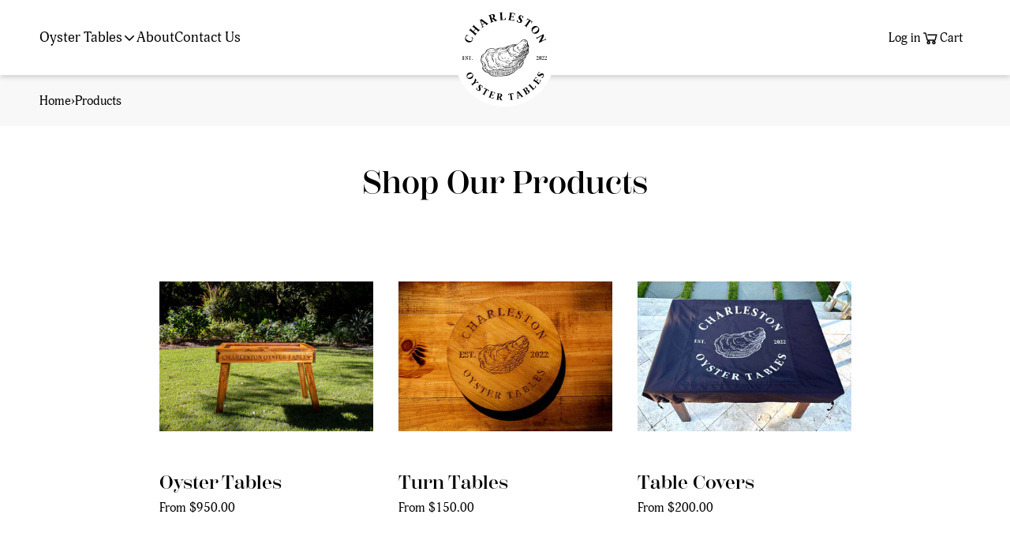

--- FILE ---
content_type: text/html; charset=utf-8
request_url: https://www.charlestonoystertables.com/collections/all
body_size: 120990
content:
<!doctype html>
<html class="no-js" lang="en">
  <head>
    <meta charset="utf-8">
    <meta http-equiv="X-UA-Compatible" content="IE=edge">
    <meta name="viewport" content="width=device-width,initial-scale=1">
    <meta name="theme-color" content="">
    <meta name="facebook-domain-verification" content="oqwep4p365ti54xx5f38t1pbi57vlt" />
    <link rel="canonical" href="https://www.charlestonoystertables.com/collections/all">
    <link rel="preconnect" href="https://cdn.shopify.com" crossorigin>
    <link rel="preconnect" href="https://use.typekit.net" crossorigin>
    <link rel="preconnect" href="https://cdnjs.cloudflare.com" crossorigin><link rel="icon" type="image/png" href="//www.charlestonoystertables.com/cdn/shop/files/cot-favicon.png?crop=center&height=32&v=1665516363&width=32"><title>
      Products
 &ndash; Charleston Oyster Tables</title>

    

    

<meta property="og:site_name" content="Charleston Oyster Tables">
<meta property="og:url" content="https://www.charlestonoystertables.com/collections/all">
<meta property="og:title" content="Products">
<meta property="og:type" content="website">
<meta property="og:description" content="Bringing Luxury to a Coastal Tradition"><meta property="og:image" content="http://www.charlestonoystertables.com/cdn/shop/files/logo-transparent.png?height=628&pad_color=fff&v=1663265985&width=1200">
  <meta property="og:image:secure_url" content="https://www.charlestonoystertables.com/cdn/shop/files/logo-transparent.png?height=628&pad_color=fff&v=1663265985&width=1200">
  <meta property="og:image:width" content="1200">
  <meta property="og:image:height" content="628"><meta name="twitter:card" content="summary_large_image">
<meta name="twitter:title" content="Products">
<meta name="twitter:description" content="Bringing Luxury to a Coastal Tradition">


    <script src="//www.charlestonoystertables.com/cdn/shop/t/5/assets/main.js?v=141783793337423031771668034112" defer="defer"></script>
    <script src="//www.charlestonoystertables.com/cdn/shop/t/5/assets/global.js?v=14882369165706781911665610115" defer="defer"></script>
    <script>window.performance && window.performance.mark && window.performance.mark('shopify.content_for_header.start');</script><meta name="facebook-domain-verification" content="4hyg2qvk81gstcpyv4sf64qrjzx8hf">
<meta id="shopify-digital-wallet" name="shopify-digital-wallet" content="/55238033539/digital_wallets/dialog">
<meta name="shopify-checkout-api-token" content="394a58951420a32673dddeec8f115b47">
<link rel="alternate" type="application/atom+xml" title="Feed" href="/collections/all.atom" />
<link rel="alternate" type="application/json+oembed" href="https://www.charlestonoystertables.com/collections/all.oembed">
<script async="async" src="/checkouts/internal/preloads.js?locale=en-US"></script>
<link rel="preconnect" href="https://shop.app" crossorigin="anonymous">
<script async="async" src="https://shop.app/checkouts/internal/preloads.js?locale=en-US&shop_id=55238033539" crossorigin="anonymous"></script>
<script id="apple-pay-shop-capabilities" type="application/json">{"shopId":55238033539,"countryCode":"US","currencyCode":"USD","merchantCapabilities":["supports3DS"],"merchantId":"gid:\/\/shopify\/Shop\/55238033539","merchantName":"Charleston Oyster Tables","requiredBillingContactFields":["postalAddress","email","phone"],"requiredShippingContactFields":["postalAddress","email","phone"],"shippingType":"shipping","supportedNetworks":["visa","masterCard","amex","discover","elo","jcb"],"total":{"type":"pending","label":"Charleston Oyster Tables","amount":"1.00"},"shopifyPaymentsEnabled":true,"supportsSubscriptions":true}</script>
<script id="shopify-features" type="application/json">{"accessToken":"394a58951420a32673dddeec8f115b47","betas":["rich-media-storefront-analytics"],"domain":"www.charlestonoystertables.com","predictiveSearch":true,"shopId":55238033539,"locale":"en"}</script>
<script>var Shopify = Shopify || {};
Shopify.shop = "charleston-oyster-tables.myshopify.com";
Shopify.locale = "en";
Shopify.currency = {"active":"USD","rate":"1.0"};
Shopify.country = "US";
Shopify.theme = {"name":"shopify-cot\/main","id":133210538115,"schema_name":"Nebula Starter","schema_version":"1.0.0","theme_store_id":null,"role":"main"};
Shopify.theme.handle = "null";
Shopify.theme.style = {"id":null,"handle":null};
Shopify.cdnHost = "www.charlestonoystertables.com/cdn";
Shopify.routes = Shopify.routes || {};
Shopify.routes.root = "/";</script>
<script type="module">!function(o){(o.Shopify=o.Shopify||{}).modules=!0}(window);</script>
<script>!function(o){function n(){var o=[];function n(){o.push(Array.prototype.slice.apply(arguments))}return n.q=o,n}var t=o.Shopify=o.Shopify||{};t.loadFeatures=n(),t.autoloadFeatures=n()}(window);</script>
<script>
  window.ShopifyPay = window.ShopifyPay || {};
  window.ShopifyPay.apiHost = "shop.app\/pay";
  window.ShopifyPay.redirectState = null;
</script>
<script id="shop-js-analytics" type="application/json">{"pageType":"collection"}</script>
<script defer="defer" async type="module" src="//www.charlestonoystertables.com/cdn/shopifycloud/shop-js/modules/v2/client.init-shop-cart-sync_BdyHc3Nr.en.esm.js"></script>
<script defer="defer" async type="module" src="//www.charlestonoystertables.com/cdn/shopifycloud/shop-js/modules/v2/chunk.common_Daul8nwZ.esm.js"></script>
<script type="module">
  await import("//www.charlestonoystertables.com/cdn/shopifycloud/shop-js/modules/v2/client.init-shop-cart-sync_BdyHc3Nr.en.esm.js");
await import("//www.charlestonoystertables.com/cdn/shopifycloud/shop-js/modules/v2/chunk.common_Daul8nwZ.esm.js");

  window.Shopify.SignInWithShop?.initShopCartSync?.({"fedCMEnabled":true,"windoidEnabled":true});

</script>
<script>
  window.Shopify = window.Shopify || {};
  if (!window.Shopify.featureAssets) window.Shopify.featureAssets = {};
  window.Shopify.featureAssets['shop-js'] = {"shop-cart-sync":["modules/v2/client.shop-cart-sync_QYOiDySF.en.esm.js","modules/v2/chunk.common_Daul8nwZ.esm.js"],"init-fed-cm":["modules/v2/client.init-fed-cm_DchLp9rc.en.esm.js","modules/v2/chunk.common_Daul8nwZ.esm.js"],"shop-button":["modules/v2/client.shop-button_OV7bAJc5.en.esm.js","modules/v2/chunk.common_Daul8nwZ.esm.js"],"init-windoid":["modules/v2/client.init-windoid_DwxFKQ8e.en.esm.js","modules/v2/chunk.common_Daul8nwZ.esm.js"],"shop-cash-offers":["modules/v2/client.shop-cash-offers_DWtL6Bq3.en.esm.js","modules/v2/chunk.common_Daul8nwZ.esm.js","modules/v2/chunk.modal_CQq8HTM6.esm.js"],"shop-toast-manager":["modules/v2/client.shop-toast-manager_CX9r1SjA.en.esm.js","modules/v2/chunk.common_Daul8nwZ.esm.js"],"init-shop-email-lookup-coordinator":["modules/v2/client.init-shop-email-lookup-coordinator_UhKnw74l.en.esm.js","modules/v2/chunk.common_Daul8nwZ.esm.js"],"pay-button":["modules/v2/client.pay-button_DzxNnLDY.en.esm.js","modules/v2/chunk.common_Daul8nwZ.esm.js"],"avatar":["modules/v2/client.avatar_BTnouDA3.en.esm.js"],"init-shop-cart-sync":["modules/v2/client.init-shop-cart-sync_BdyHc3Nr.en.esm.js","modules/v2/chunk.common_Daul8nwZ.esm.js"],"shop-login-button":["modules/v2/client.shop-login-button_D8B466_1.en.esm.js","modules/v2/chunk.common_Daul8nwZ.esm.js","modules/v2/chunk.modal_CQq8HTM6.esm.js"],"init-customer-accounts-sign-up":["modules/v2/client.init-customer-accounts-sign-up_C8fpPm4i.en.esm.js","modules/v2/client.shop-login-button_D8B466_1.en.esm.js","modules/v2/chunk.common_Daul8nwZ.esm.js","modules/v2/chunk.modal_CQq8HTM6.esm.js"],"init-shop-for-new-customer-accounts":["modules/v2/client.init-shop-for-new-customer-accounts_CVTO0Ztu.en.esm.js","modules/v2/client.shop-login-button_D8B466_1.en.esm.js","modules/v2/chunk.common_Daul8nwZ.esm.js","modules/v2/chunk.modal_CQq8HTM6.esm.js"],"init-customer-accounts":["modules/v2/client.init-customer-accounts_dRgKMfrE.en.esm.js","modules/v2/client.shop-login-button_D8B466_1.en.esm.js","modules/v2/chunk.common_Daul8nwZ.esm.js","modules/v2/chunk.modal_CQq8HTM6.esm.js"],"shop-follow-button":["modules/v2/client.shop-follow-button_CkZpjEct.en.esm.js","modules/v2/chunk.common_Daul8nwZ.esm.js","modules/v2/chunk.modal_CQq8HTM6.esm.js"],"lead-capture":["modules/v2/client.lead-capture_BntHBhfp.en.esm.js","modules/v2/chunk.common_Daul8nwZ.esm.js","modules/v2/chunk.modal_CQq8HTM6.esm.js"],"checkout-modal":["modules/v2/client.checkout-modal_CfxcYbTm.en.esm.js","modules/v2/chunk.common_Daul8nwZ.esm.js","modules/v2/chunk.modal_CQq8HTM6.esm.js"],"shop-login":["modules/v2/client.shop-login_Da4GZ2H6.en.esm.js","modules/v2/chunk.common_Daul8nwZ.esm.js","modules/v2/chunk.modal_CQq8HTM6.esm.js"],"payment-terms":["modules/v2/client.payment-terms_MV4M3zvL.en.esm.js","modules/v2/chunk.common_Daul8nwZ.esm.js","modules/v2/chunk.modal_CQq8HTM6.esm.js"]};
</script>
<script>(function() {
  var isLoaded = false;
  function asyncLoad() {
    if (isLoaded) return;
    isLoaded = true;
    var urls = ["https:\/\/cdn.nfcube.com\/b3b21ddcd62b51bd14e4f75f7c0c4f10.js?shop=charleston-oyster-tables.myshopify.com","https:\/\/cdn.shopify.com\/s\/files\/1\/0184\/4255\/1360\/files\/haloroar-legal.min.js?v=1649374317\u0026shop=charleston-oyster-tables.myshopify.com"];
    for (var i = 0; i < urls.length; i++) {
      var s = document.createElement('script');
      s.type = 'text/javascript';
      s.async = true;
      s.src = urls[i];
      var x = document.getElementsByTagName('script')[0];
      x.parentNode.insertBefore(s, x);
    }
  };
  if(window.attachEvent) {
    window.attachEvent('onload', asyncLoad);
  } else {
    window.addEventListener('load', asyncLoad, false);
  }
})();</script>
<script id="__st">var __st={"a":55238033539,"offset":-18000,"reqid":"f4912ab8-7940-4e14-8f40-03788325b409-1769009538","pageurl":"www.charlestonoystertables.com\/collections\/all","u":"1935c6607f29","p":"collection","rtyp":"collection","rid":405389803651};</script>
<script>window.ShopifyPaypalV4VisibilityTracking = true;</script>
<script id="captcha-bootstrap">!function(){'use strict';const t='contact',e='account',n='new_comment',o=[[t,t],['blogs',n],['comments',n],[t,'customer']],c=[[e,'customer_login'],[e,'guest_login'],[e,'recover_customer_password'],[e,'create_customer']],r=t=>t.map((([t,e])=>`form[action*='/${t}']:not([data-nocaptcha='true']) input[name='form_type'][value='${e}']`)).join(','),a=t=>()=>t?[...document.querySelectorAll(t)].map((t=>t.form)):[];function s(){const t=[...o],e=r(t);return a(e)}const i='password',u='form_key',d=['recaptcha-v3-token','g-recaptcha-response','h-captcha-response',i],f=()=>{try{return window.sessionStorage}catch{return}},m='__shopify_v',_=t=>t.elements[u];function p(t,e,n=!1){try{const o=window.sessionStorage,c=JSON.parse(o.getItem(e)),{data:r}=function(t){const{data:e,action:n}=t;return t[m]||n?{data:e,action:n}:{data:t,action:n}}(c);for(const[e,n]of Object.entries(r))t.elements[e]&&(t.elements[e].value=n);n&&o.removeItem(e)}catch(o){console.error('form repopulation failed',{error:o})}}const l='form_type',E='cptcha';function T(t){t.dataset[E]=!0}const w=window,h=w.document,L='Shopify',v='ce_forms',y='captcha';let A=!1;((t,e)=>{const n=(g='f06e6c50-85a8-45c8-87d0-21a2b65856fe',I='https://cdn.shopify.com/shopifycloud/storefront-forms-hcaptcha/ce_storefront_forms_captcha_hcaptcha.v1.5.2.iife.js',D={infoText:'Protected by hCaptcha',privacyText:'Privacy',termsText:'Terms'},(t,e,n)=>{const o=w[L][v],c=o.bindForm;if(c)return c(t,g,e,D).then(n);var r;o.q.push([[t,g,e,D],n]),r=I,A||(h.body.append(Object.assign(h.createElement('script'),{id:'captcha-provider',async:!0,src:r})),A=!0)});var g,I,D;w[L]=w[L]||{},w[L][v]=w[L][v]||{},w[L][v].q=[],w[L][y]=w[L][y]||{},w[L][y].protect=function(t,e){n(t,void 0,e),T(t)},Object.freeze(w[L][y]),function(t,e,n,w,h,L){const[v,y,A,g]=function(t,e,n){const i=e?o:[],u=t?c:[],d=[...i,...u],f=r(d),m=r(i),_=r(d.filter((([t,e])=>n.includes(e))));return[a(f),a(m),a(_),s()]}(w,h,L),I=t=>{const e=t.target;return e instanceof HTMLFormElement?e:e&&e.form},D=t=>v().includes(t);t.addEventListener('submit',(t=>{const e=I(t);if(!e)return;const n=D(e)&&!e.dataset.hcaptchaBound&&!e.dataset.recaptchaBound,o=_(e),c=g().includes(e)&&(!o||!o.value);(n||c)&&t.preventDefault(),c&&!n&&(function(t){try{if(!f())return;!function(t){const e=f();if(!e)return;const n=_(t);if(!n)return;const o=n.value;o&&e.removeItem(o)}(t);const e=Array.from(Array(32),(()=>Math.random().toString(36)[2])).join('');!function(t,e){_(t)||t.append(Object.assign(document.createElement('input'),{type:'hidden',name:u})),t.elements[u].value=e}(t,e),function(t,e){const n=f();if(!n)return;const o=[...t.querySelectorAll(`input[type='${i}']`)].map((({name:t})=>t)),c=[...d,...o],r={};for(const[a,s]of new FormData(t).entries())c.includes(a)||(r[a]=s);n.setItem(e,JSON.stringify({[m]:1,action:t.action,data:r}))}(t,e)}catch(e){console.error('failed to persist form',e)}}(e),e.submit())}));const S=(t,e)=>{t&&!t.dataset[E]&&(n(t,e.some((e=>e===t))),T(t))};for(const o of['focusin','change'])t.addEventListener(o,(t=>{const e=I(t);D(e)&&S(e,y())}));const B=e.get('form_key'),M=e.get(l),P=B&&M;t.addEventListener('DOMContentLoaded',(()=>{const t=y();if(P)for(const e of t)e.elements[l].value===M&&p(e,B);[...new Set([...A(),...v().filter((t=>'true'===t.dataset.shopifyCaptcha))])].forEach((e=>S(e,t)))}))}(h,new URLSearchParams(w.location.search),n,t,e,['guest_login'])})(!0,!0)}();</script>
<script integrity="sha256-4kQ18oKyAcykRKYeNunJcIwy7WH5gtpwJnB7kiuLZ1E=" data-source-attribution="shopify.loadfeatures" defer="defer" src="//www.charlestonoystertables.com/cdn/shopifycloud/storefront/assets/storefront/load_feature-a0a9edcb.js" crossorigin="anonymous"></script>
<script crossorigin="anonymous" defer="defer" src="//www.charlestonoystertables.com/cdn/shopifycloud/storefront/assets/shopify_pay/storefront-65b4c6d7.js?v=20250812"></script>
<script data-source-attribution="shopify.dynamic_checkout.dynamic.init">var Shopify=Shopify||{};Shopify.PaymentButton=Shopify.PaymentButton||{isStorefrontPortableWallets:!0,init:function(){window.Shopify.PaymentButton.init=function(){};var t=document.createElement("script");t.src="https://www.charlestonoystertables.com/cdn/shopifycloud/portable-wallets/latest/portable-wallets.en.js",t.type="module",document.head.appendChild(t)}};
</script>
<script data-source-attribution="shopify.dynamic_checkout.buyer_consent">
  function portableWalletsHideBuyerConsent(e){var t=document.getElementById("shopify-buyer-consent"),n=document.getElementById("shopify-subscription-policy-button");t&&n&&(t.classList.add("hidden"),t.setAttribute("aria-hidden","true"),n.removeEventListener("click",e))}function portableWalletsShowBuyerConsent(e){var t=document.getElementById("shopify-buyer-consent"),n=document.getElementById("shopify-subscription-policy-button");t&&n&&(t.classList.remove("hidden"),t.removeAttribute("aria-hidden"),n.addEventListener("click",e))}window.Shopify?.PaymentButton&&(window.Shopify.PaymentButton.hideBuyerConsent=portableWalletsHideBuyerConsent,window.Shopify.PaymentButton.showBuyerConsent=portableWalletsShowBuyerConsent);
</script>
<script data-source-attribution="shopify.dynamic_checkout.cart.bootstrap">document.addEventListener("DOMContentLoaded",(function(){function t(){return document.querySelector("shopify-accelerated-checkout-cart, shopify-accelerated-checkout")}if(t())Shopify.PaymentButton.init();else{new MutationObserver((function(e,n){t()&&(Shopify.PaymentButton.init(),n.disconnect())})).observe(document.body,{childList:!0,subtree:!0})}}));
</script>
<link id="shopify-accelerated-checkout-styles" rel="stylesheet" media="screen" href="https://www.charlestonoystertables.com/cdn/shopifycloud/portable-wallets/latest/accelerated-checkout-backwards-compat.css" crossorigin="anonymous">
<style id="shopify-accelerated-checkout-cart">
        #shopify-buyer-consent {
  margin-top: 1em;
  display: inline-block;
  width: 100%;
}

#shopify-buyer-consent.hidden {
  display: none;
}

#shopify-subscription-policy-button {
  background: none;
  border: none;
  padding: 0;
  text-decoration: underline;
  font-size: inherit;
  cursor: pointer;
}

#shopify-subscription-policy-button::before {
  box-shadow: none;
}

      </style>

<script>window.performance && window.performance.mark && window.performance.mark('shopify.content_for_header.end');</script>

    <link rel="stylesheet" href="https://use.typekit.net/odi5yck.css">
    <style data-shopify>
      :root {        
        --font-body-family: 'adonis-web', serif;
        --font-body-style: normal;
        --font-body-weight: 400;
        --font-body-weight-bold: 700;
        
        --font-heading-family: 'scotch-display', sans-serif;
        --font-heading-style: normal;
        --font-heading-weight: 600;

        --font-body-sans: 'open-sans', sans-serif;
      }

    </style>

    <link href="//www.charlestonoystertables.com/cdn/shop/t/5/assets/main.css?v=18112842639062506801676307916" rel="stylesheet" type="text/css" media="all" />

    <script>document.documentElement.className = document.documentElement.className.replace('no-js', 'js');
    if (Shopify.designMode) {
      document.documentElement.classList.add('shopify-design-mode');
    }
    </script>

    
    <link rel="stylesheet" href="https://cdnjs.cloudflare.com/ajax/libs/font-awesome/6.2.0/css/all.min.css">
    
    
    <link href="//www.charlestonoystertables.com/cdn/shop/t/5/assets/aos.css?v=90372862083133991471665412551" rel="stylesheet" type="text/css" media="all" />
    <script src="//www.charlestonoystertables.com/cdn/shop/t/5/assets/aos.js?v=30174353282433091511665412552" defer></script>
    <script>document.addEventListener('DOMContentLoaded', ()=> AOS.init());</script>
  <link rel="stylesheet" href="https://cdn.shopify.com/s/files/1/0184/4255/1360/files/legal.v5.scss.css?v=1654848652" media="print" onload="this.media='all'">
  <script>
    (function() {
      const metafields = {
        "shop": "charleston-oyster-tables.myshopify.com",
        "settings": {"enabled":"1","param":{"message":"I have read and agreed with the {link} and the {link-1665178958745}.","error_message":"Please agree to the terms and conditions before making a purchase!","error_display":"dialog","greeting":{"enabled":"0","message":"Please agree to the T\u0026C before purchasing!","delay":"1"},"link_order":["link","link-1665178958745"],"links":{"link":{"label":"terms and conditions","target":"_blank","url":"https:\/\/charleston-oyster-tables.myshopify.com\/policies\/terms-of-service","policy":"terms-of-service"},"link-1665178958745":{"label":"terms of purchase","target":"_blank","url":"https:\/\/charleston-oyster-tables.myshopify.com\/policies\/refund-policy","policy":"terms-of-service"}},"force_enabled":"0","optional":"0","optional_message_enabled":"0","optional_message_value":"Thank you! The page will be moved to the checkout page.","optional_checkbox_hidden":"0","time_enabled":"1","time_label":"Agreed to the Terms and Conditions on","checkbox":"2"},"popup":{"title":"Terms and Conditions","width":"600","button":"Process to Checkout","icon_color":"#1c412c"},"style":{"checkbox":{"size":"20","color":"#1c412c"},"message":{"font":"inherit","size":"14","customized":{"enabled":"1","color":"#212b36","accent":"#1c412c","error":"#de3618"},"align":"inherit","padding":{"top":"0","right":"0","bottom":"0","left":"0"}}},"only1":"true","installer":{"133236424835":{"cart":{"selector":"#checkout","position":"before"},"minicart":null,"product":null},"133210538115":{"cart":{"selector":"#checkout","position":"before"},"minicart":null,"product":null}}},
        "moneyFormat": "${{amount}}"
      };
      !function(){"use strict";void 0===Element.prototype.getEventListeners&&(Element.prototype.__addEventListener=Element.prototype.addEventListener,Element.prototype.__removeEventListener=Element.prototype.removeEventListener,Element.prototype.addEventListener=function(e,t,n=!1){this.__addEventListener(e,t,n),this.eventListenerList||(this.eventListenerList={}),this.eventListenerList[e]||(this.eventListenerList[e]=[]),this.eventListenerList[e].push({type:e,listener:t,useCapture:n})},Element.prototype.removeEventListener=function(e,t,n=!1){this.__removeEventListener(e,t,n),this.eventListenerList||(this.eventListenerList={}),this.eventListenerList[e]||(this.eventListenerList[e]=[]);for(let o=0;o<this.eventListenerList[e].length;o++)if(this.eventListenerList[e][o].listener===t&&this.eventListenerList[e][o].useCapture===n){this.eventListenerList[e].splice(o,1);break}0==this.eventListenerList[e].length&&delete this.eventListenerList[e]},Element.prototype.getEventListeners=function(e){return this.eventListenerList||(this.eventListenerList={}),void 0===e?this.eventListenerList:this.eventListenerList[e]})}(),window.roarJs=window.roarJs||{},roarJs.Legal=function(){const e={id:"legal",shop:null,settings:{},jQuery:null,fonts:[],editor:{enabled:!1,selector:"#theme-editor__checkbox"},installer:{enabled:!1},pointer:{},selectors:{checkout:'[name="checkout"], [name="goto_pp"], [name="goto_gc"], [href*="/checkout"], .rale-button--checkout',dynamic:'[data-shopify="payment-button"], [data-shopify="dynamic-checkout-cart"]',form:'form[action="/checkout"]',update:'[name="update"]',widget:".rale-widget",checkbox:'.rale-widget .rale-checkbox input[type="checkbox"]',nopopup:".rale-nopopup",policy:".rale-policy",error:".rale-widget .rale-error",greeting:".rale-widget .rale-greeting",modal:"rale-modal",modal_close:"rale-modal-close"},classes:{hidden:"rale-dynamic--hidden",invisible:"rale-checkout--invisible"},cssUrl:"https://cdn.shopify.com/s/files/1/0184/4255/1360/files/legal.v5.scss.css?v=1654848652",installerUrl:"https://cdn.shopify.com/s/files/1/0184/4255/1360/files/legal-installer.min.js?v=1656068354"};function t(e,t){for(let t=0;t<document.styleSheets.length;t++)if(document.styleSheets[t].href==e)return!1;const n=document.getElementsByTagName("head")[0],o=document.createElement("link");o.type="text/css",o.rel="stylesheet",o.readyState?o.onreadystatechange=function(){"loaded"!=o.readyState&&"complete"!=o.readyState||(o.onreadystatechange=null,t&&t())}:o.onload=function(){t&&t()},o.href=e,n.appendChild(o)}function n(){e.settings.enabled="1"}function o(){return"undefined"==typeof roarJsAdmin?(e.shop||(e.shop=metafields.shop,e.settings=metafields.settings),!0):(e.editor.enabled=!0,e.shop=roarJsAdmin.Config.shop,e.settings=roarJsAdmin.Config.settings,n(),!0)}function s(e,t){!function(e,t){const n=XMLHttpRequest.prototype.open;XMLHttpRequest.prototype.open=function(o,s){this.addEventListener("load",(function(){!e.some((function(e){return s.indexOf(e)>-1}))||""!==this.responseType&&"text"!==this.responseType||t(this.responseText)})),n.apply(this,arguments)}}(e,t),function(e,t){"undefined"!=typeof jQuery&&jQuery(document).ajaxSuccess((function(n,o,s){const i=s.url;e.some((function(e){return i.indexOf(e)>-1}))&&t(o.responseText)}))}(e,t),function(e,t){const n=window.fetch;window.fetch=function(){const e=n.apply(this,arguments);return e.then((function(e){const t=new CustomEvent("raleFetchEnd",{view:document,bubbles:!0,cancelable:!1,detail:{response:e.clone()}});document.dispatchEvent(t)})),e},document.addEventListener("raleFetchEnd",(function(n){const o=n.detail.response;if(200!==o.status)return;const s=o.url;e.some((function(e){return s.indexOf(e)>-1}))&&t(o.json())}))}(e,t)}function i(){const{selectors:t}=e;let n=!1;return document.querySelectorAll(t.checkbox).forEach((e=>{(function(e){const t=e.getBoundingClientRect(),n=window.innerWidth||document.documentElement.clientWidth,o=window.innerHeight||document.documentElement.clientHeight,s=function(e,t){return document.elementFromPoint(e,t)};return!(t.right<0||t.bottom<0||t.left>n||t.top>o)&&(e.contains(s(t.left,t.top))||e.contains(s(t.right,t.top))||e.contains(s(t.right,t.bottom))||e.contains(s(t.left,t.bottom))||e.parentNode.contains(s(t.left,t.top))||e.parentNode.contains(s(t.right,t.top))||e.parentNode.contains(s(t.right,t.bottom))||e.parentNode.contains(s(t.left,t.bottom)))})(e)&&(n=!0)})),n}function r(t){const{selectors:n}=e;let o=!1;if(s="/cart",window.location.href.indexOf(s)>-1){const e=t.closest("form");e&&e.querySelector(n.widget)&&(o=!0)}var s;return o}function l(t,n){const{classes:o,pointer:s}=e;if(n=n||window.event,void 0!==window.pageXOffset?(s.pageX=n.pageX-window.pageXOffset,s.pageY=n.pageY-window.pageYOffset):(s.pageX=n.pageX-document.documentElement.scrollLeft,s.pageY=n.pageY-document.documentElement.scrollTop),isNaN(s.pageX)||isNaN(s.pageY))s.target=t;else{const e=t.classList.contains(o.hidden);e&&t.classList.remove(o.hidden);const n=document.elementFromPoint(s.pageX,s.pageY);n&&(s.target=n),e&&t.classList.add(o.hidden)}}function a(t){const{id:n,classes:o,title:s,body:i,styles:r}=t;let l=document.getElementById(n);if(null!=l&&l.remove(),l=document.createElement("div"),l.id=n,l.classList="rale-modal",l.innerHTML=`<div class="rale-modal-inner">\n<div class="rale-modal-header"><div class="rale-modal-title">${s}</div><div class="rale-modal-close"><svg viewBox="0 0 20 20"><path d="M11.414 10l6.293-6.293a.999.999 0 1 0-1.414-1.414L10 8.586 3.707 2.293a.999.999 0 1 0-1.414 1.414L8.586 10l-6.293 6.293a.999.999 0 1 0 1.414 1.414L10 11.414l6.293 6.293a.997.997 0 0 0 1.414 0 .999.999 0 0 0 0-1.414L11.414 10z" fill-rule="evenodd"></path></svg></div></div>\n<div class="rale-modal-bodyWrapper"><div class="rale-modal-body" data-scrollable>${i}</div></div>\n</div><div class="rale-modal-overlay"></div>`,o&&o.length>0&&l.classList.add(o),r&&Object.keys(r).length>0)for(const[e,t]of Object.entries(r))l.style.setProperty(e,t);return w(l),document.body.classList.add("rale-modal--opened"),document.body.appendChild(l),function(t){t.querySelectorAll(".rale-modal-close, .rale-modal-overlay").forEach((e=>{e.addEventListener("click",(e=>{c(e.currentTarget.closest(".rale-modal").getAttribute("id"))}))})),document.querySelectorAll(".rale-modal-button").forEach((t=>{t.addEventListener("click",(t=>{const n=t.currentTarget.closest(".rale-modal");n.classList.add("rale-modal--checked"),setTimeout((function(){const{pointer:{target:t}}=e;if(t)if("FORM"==t.tagName)t.submit();else try{t.click()}catch(e){const n=t.closest('[role="button"]');n&&n.click()}}),500),setTimeout((function(){c(n.getAttribute("id")),m()}),1e3)}))}))}(l),l}function c(e){const t=document.getElementById(e);if(null!=t&&t.remove(),0===document.querySelectorAll(".rale-modal").length){document.querySelector("body").classList.remove("rale-modal--opened")}}function d(t){const{selectors:n}=e;return!!t.closest(n.nopopup)}function p(t){const{classes:n,pointer:{target:o}}=e;let s=!0;if(t.classList.contains(n.hidden)&&(s=!1,o)){const e=o.getEventListeners("click"),t=o.closest("[class*=shopify-payment-button__]");(void 0!==e||t)&&(s=!0)}return s}function u(){const{settings:{param:t,popup:n,style:o}}=e,s=b();s.querySelector('input[type="checkbox"]').removeAttribute("checked");const i=s.querySelector(".rale-greeting");null!==i&&(i.classList.remove("rale-greeting--bottom"),i.classList.add("rale-greeting--top"));const r=n.title.length>0?n.title:"Terms and Conditions";let l=`<svg xmlns="http://www.w3.org/2000/svg" viewBox="0 0 37 37" class="rale-checkmark"><path class="rale-checkmark--circle" d="M30.5,6.5L30.5,6.5c6.6,6.6,6.6,17.4,0,24l0,0c-6.6,6.6-17.4,6.6-24,0l0,0c-6.6-6.6-6.6-17.4,0-24l0,0C13.1-0.2,23.9-0.2,30.5,6.5z"></path><polyline class="rale-checkmark--check" points="11.6,20 15.9,24.2 26.4,13.8"></polyline><polyline class="rale-checkmark--checked" points="11.6,20 15.9,24.2 26.4,13.8"></polyline></svg>${s.outerHTML}`;void 0!==t.force_enabled&&"1"===t.force_enabled?l+=`<div class="rale-modal-buttonWrapper"><div class="rale-modal-button">${n.button.length>0?n.button:"Process to Checkout"}</div></div>`:l+=`<div class="rale-error">${t.error_message}</div>`;let a="",c={"--rale-size":`${o.message.size}px`,"--rale-popup-width":`${n.width}px`,"--rale-popup-icolor":n.icon_color},d="inherit";if("inherit"!==o.message.font){d=o.message.font.split(":")[0].replace(/\+/g," ")}return c["--rale-font"]=d,"1"===o.message.customized.enabled&&(a="rale-customized",c["--rale-color"]=o.message.customized.color,c["--rale-error"]=o.message.customized.error),{id:"rale-modal",classes:a,styles:c,title:r,body:l}}function m(){document.dispatchEvent(new CustomEvent("rale.shopifyCheckout"))}function h(t){const{selectors:n,settings:{param:o}}=e,s=t.currentTarget;if(function(t){const{settings:{param:n}}=e,o=t.closest("form");if(o&&0===o.querySelectorAll(".rale-time").length&&"0"!==n.time_enabled){const e=n.time_label.length>0?n.time_label:"Agreed to the Terms and Conditions on",t=document.createElement("input");t.type="hidden",t.name=`attributes[${e}]`,t.value=new Date,o.appendChild(t)}}(s),void 0!==o.force_enabled&&"1"===o.force_enabled){if(i()||r(s))m();else{if(l(s,t),!p(s))return!1;k(a(u())),t.preventDefault(),t.stopPropagation()}return!1}if(d(s))return m(),!1;if(function(){const{settings:{param:t}}=e;return(void 0===t.force_enabled||"1"!==t.force_enabled)&&void 0!==t.optional&&"1"===t.optional}())return o.optional_message_enabled&&"1"===o.optional_message_enabled&&o.optional_message_value.length>0&&alert(o.optional_message_value),m(),!1;if(l(s,t),i()||r(s))C()?(document.querySelectorAll(n.greeting).forEach((e=>{e.remove()})),m()):("dialog"===o.error_display?alert(o.error_message):(document.querySelectorAll(n.error).forEach((e=>{e.remove()})),document.querySelectorAll(n.widget).forEach((e=>{const t=document.createElement("div");t.classList="rale-error",t.innerHTML=o.error_message,"after"===o.error_display?e.appendChild(t):e.insertBefore(t,e.firstChild)}))),t.preventDefault(),t.stopPropagation());else{if(C())return!1;if(!p(s))return!1;k(a(u())),t.preventDefault(),t.stopPropagation()}}function g(){const{settings:t}=e;if("1"!==t.enabled)return!1;setTimeout((function(){!function(){const{classes:t,selectors:n}=e;document.querySelectorAll(n.checkout).forEach((e=>{C()||d(e)?e.classList.remove(t.invisible):e.classList.add(t.invisible)}))}(),function(){const{classes:t,selectors:n,settings:{param:o}}=e;"1"!==o.optional&&document.querySelectorAll(n.dynamic).forEach((e=>{("dynamic-checkout-cart"===e.dataset.shopify||"payment-button"===e.dataset.shopify)&&C()||d(e)?e.classList.remove(t.hidden):e.classList.add(t.hidden)}))}()}),100)}function f(){const{selectors:t,settings:n}=e;if("1"!==n.enabled)return!1;document.querySelectorAll(`${t.checkout}, ${t.dynamic}`).forEach((e=>{"a"===e.tagName.toLowerCase()&&(e.href.indexOf("/pages")>-1||e.href.indexOf("/blogs")>-1||e.href.indexOf("/collections")>-1||e.href.indexOf("/products")>-1)||(e.removeEventListener("click",h),e.addEventListener("click",h))})),document.querySelectorAll(t.form).forEach((e=>{e.removeEventListener("submit",h),e.addEventListener("submit",h)}))}function y(e){return("."+e.trim().replace(/ /g,".")).replace(/\.\.+/g,".")}function v(e){for(var t=[];e.parentNode;){var n=e.getAttribute("id"),o=e.tagName;if(n&&"BODY"!==o){t.unshift("#"+n);break}if(e===e.ownerDocument.documentElement||"BODY"===o)t.unshift(e.tagName);else{for(var s=1,i=e;i.previousElementSibling;i=i.previousElementSibling,s++);var r=e.className?y(e.className):"";r?t.unshift(""+e.tagName+r):t.unshift(""+e.tagName)}e=e.parentNode}return t.join(" ")}function b(n){const{fonts:o,settings:{param:s,style:i}}=e,r=`rale-${Date.now()+Math.random()}`,l=document.createElement("div");l.classList="rale-widget";let a="inherit";if("inherit"!==i.message.font){const e=i.message.font.split(":")[0];a=e.replace(/\+/g," "),o.includes(e)||(o.push(e),t("//fonts.googleapis.com/css?family="+i.message.font))}l.style.setProperty("--rale-font",a),l.style.setProperty("--rale-size",`${i.message.size}px`),l.style.setProperty("--rale-align",i.message.align),l.style.setProperty("--rale-padding",`${i.message.padding.top||0}px ${i.message.padding.right||0}px ${i.message.padding.bottom||0}px ${i.message.padding.left||0}px`),"1"===i.message.customized.enabled&&(l.classList.add("rale-customized"),l.style.setProperty("--rale-color",i.message.customized.color),l.style.setProperty("--rale-accent",i.message.customized.accent),l.style.setProperty("--rale-error",i.message.customized.error));let c="";if("0"!==s.time_enabled){c=`<input class="rale-time" type="hidden" name="attributes[${s.time_label.length>0?s.time_label:"Agreed to the Terms and Conditions on"}]" value="${new Date}" />`}"1"===s.optional&&s.optional_message_enabled&&"1"===s.optional_message_enabled&&"1"===s.optional_checkbox_hidden&&l.classList.add("rale-widget--hidden");let d="";return!0===n&&(d='<div class="ralei-remove"></div>'),l.innerHTML=`<div class="rale-container">${function(t){const{settings:{param:n,style:o}}=e;if(void 0!==n.force_enabled&&"1"===n.force_enabled)return`<span class="rale-checkbox rale-visually-hidden"><input type="checkbox" id="${t}" checked="checked"/></span>`;{let e=`--rale-size:${o.checkbox.size}px;`,s="",i="",r="";if("0"!==n.checkbox&&(e+=`--rale-background:${o.checkbox.color};`,s=`<span class="rale-box">${function(e){let t="";switch(e){case"1":t='<svg xmlns="http://www.w3.org/2000/svg" viewBox="0 0 21 21" class="rale-icon"><polyline points="5 10.75 8.5 14.25 16 6"></polyline></svg>';break;case"2":t='<svg xmlns="http://www.w3.org/2000/svg" viewBox="0 0 21 21" class="rale-icon"><path d="M5,10.75 L8.5,14.25 L19.4,2.3 C18.8333333,1.43333333 18.0333333,1 17,1 L4,1 C2.35,1 1,2.35 1,4 L1,17 C1,18.65 2.35,20 4,20 L17,20 C18.65,20 20,18.65 20,17 L20,7.99769186"></path></svg>';break;case"3":t='<svg xmlns="http://www.w3.org/2000/svg" viewBox="0 0 12 9" class="rale-icon"><polyline points="1 5 4 8 11 1"></polyline></svg>';break;case"4":t='<svg xmlns="http://www.w3.org/2000/svg" viewBox="0 0 44 44" class="rale-icon"><path d="M14,24 L21,31 L39.7428882,11.5937758 C35.2809627,6.53125861 30.0333333,4 24,4 C12.95,4 4,12.95 4,24 C4,35.05 12.95,44 24,44 C35.05,44 44,35.05 44,24 C44,19.3 42.5809627,15.1645919 39.7428882,11.5937758" transform="translate(-2.000000, -2.000000)"></path></svg>';break;case"5":t='<svg xmlns="http://www.w3.org/2000/svg" viewBox="0 0 512 512" class="rale-icon"><path d="M256 8C119 8 8 119 8 256s111 248 248 248 248-111 248-248S393 8 256 8z"></path></svg>'}return t}(n.checkbox)}</span>`),void 0!==n.greeting&&"1"===n.greeting.enabled&&n.greeting.message.length>0){let e=parseInt(n.greeting.delay);e=e>0?e:0,r=`<i class="rale-greeting rale-greeting--bottom${0==e?" rale-greeting--init":""}"><svg xmlns="http://www.w3.org/2000/svg" viewBox="0 0 20 20"><path fill-rule="evenodd" d="M10 20c5.514 0 10-4.486 10-10S15.514 0 10 0 0 4.486 0 10s4.486 10 10 10zm1-6a1 1 0 11-2 0v-4a1 1 0 112 0v4zm-1-9a1 1 0 100 2 1 1 0 000-2z"/></svg>${n.greeting.message}</i>`}return`<span class="rale-checkbox rale-checkbox--${n.checkbox}" style="${e}"><input type="checkbox" id="${t}" ${i}/>${s}${r}</span>`}}(r)+function(t){const{shop:n,editor:o,settings:{param:s}}=e,{message:i,links:r,link_order:l}=s;let a=i;return l&&l.forEach((function(e){const t=r[e];if(t){const{label:s,url:i,target:r,policy:l}=t,c=new RegExp(`{${e}}`,"g");if("popup"===r){let e=`/policies/${l}`;if(o.enabled&&(e=`https://${n}${e}`),s.length>0){let t=`<a href="${e}" target="_blank" class="rale-link rale-policy" data-policy="${l}">${s}</a>`;a=a.replace(c,t)}}else if(s.length>0){let e=s;i.length>0&&(e=`<a href="${i}" target="${r}" class="rale-link">${s}</a>`),a=a.replace(c,e)}}})),`<label for="${t}" class="rale-message">${a}</label>`}(r)+d}</div>${c}`,l}function w(t){const{settings:{param:n}}=e,o=t.querySelector(".rale-greeting");if(null!==o){let e=parseInt(n.greeting.delay);e=e>0?e:0,setTimeout((function(){o.classList.add("rale-greeting--open")}),1e3*e)}}function L(t,n,o=!1){const{selectors:s}=e,i=b(o);function r(e,t){const n=document.querySelector(e);if(null===n||n.parentNode.querySelector(s.widget)&&"append"!==t)return!1;switch(t){case"before":n.parentNode.insertBefore(i,n);break;case"after":n.parentNode.insertBefore(i,n.nextSibling);break;default:n.innerHTML="",n.appendChild(i)}w(i);const o=new CustomEvent("rale.widgetCreated",{detail:{selector:n}});return document.dispatchEvent(o),$(),k(i),!0}r(t,n)||setTimeout((function(){r(t,n)||setTimeout((function(){r(t,n)}),1e3)}),1e3)}function k(t){const{selectors:n}=e;t.querySelectorAll(n.checkbox).forEach((t=>{t.addEventListener("change",(t=>{const o=t.currentTarget,s=o.checked;if(document.querySelectorAll(n.checkbox).forEach((e=>{e.checked=s})),document.querySelectorAll(n.error).forEach((e=>{e.remove()})),document.querySelectorAll(n.greeting).forEach((e=>{e.classList.add("rale-greeting--close"),setTimeout((function(){e.remove()}),300)})),$(),g(),s&&o.closest(".rale-modal")){const t=o.closest(".rale-modal");t.classList.add("rale-modal--checked"),setTimeout((function(){const{pointer:{target:t}}=e;if(t)if("FORM"==t.tagName)t.submit();else{const e=t.closest('[role="button"]');if(e)e.click();else{const e=t.querySelector("button");e?e.click():t.click()}}}),500),setTimeout((function(){c(t.getAttribute("id")),m()}),1e3)}}))})),t.querySelectorAll(n.policy).forEach((t=>{t.addEventListener("click",(t=>{t.preventDefault();const{editor:n}=e,o=t.currentTarget,s=o.dataset.policy;a({id:"rale-modal--skeleton",classes:"rale-modal--skeleton",title:'<div class="rale-skeleton-display"></div>',body:'<svg viewBox="0 0 37 37" xmlns="http://www.w3.org/2000/svg" class="rale-spinner"><path d="M30.5,6.5L30.5,6.5c6.6,6.6,6.6,17.4,0,24l0,0c-6.6,6.6-17.4,6.6-24,0l0,0c-6.6-6.6-6.6-17.4,0-24l0,0C13.1-0.2,23.9-0.2,30.5,6.5z"></path></svg><div class="rale-skeleton-display"></div><div class="rale-skeleton-container"><div class="rale-skeleton-text"></div><div class="rale-skeleton-text"></div><div class="rale-skeleton-text"></div></div>'});let i=o.getAttribute("href");n.enabled&&(i=`${roarJsAdmin.Config.appUrl}/policies/${s}`),fetch(i).then((e=>e.text())).then((e=>{const t=(new DOMParser).parseFromString(e,"text/html");c("rale-modal--skeleton");let n="",o="";if(t.querySelector(".shopify-policy__body"))n=t.querySelector(".shopify-policy__title").textContent,o=t.querySelector(".shopify-policy__body").innerHTML;else{n={"refund-policy":"Refund policy","privacy-policy":"Privacy policy","terms-of-service":"Terms of service","shipping-policy":"Shipping policy"}[s],o='<div class="Polaris-TextContainer">\n            <p>Unfortunately, your store policy has not been added yet!</p>\n            <div class="Polaris-TextContainer Polaris-TextContainer--spacingTight">\n    <h2 class="Polaris-DisplayText Polaris-DisplayText--sizeSmall">Add or generate store policies</h2>\n    <ol class="Polaris-List Polaris-List--typeNumber">\n    <li class="Polaris-List__Item"><p>From your Shopify admin, go to <strong>Settings</strong> &gt; <strong>Legal</strong>.</p></li>\n    <li class="Polaris-List__Item">\n    <p>Enter your store policies, or click <strong>Create from template</strong> to enter the default template. Use the <a href="/manual/productivity-tools/rich-text-editor">rich text editor</a> to add style and formatting to your policies, and to add links and images.</p>\n    <figure><img src="https://cdn.shopify.com/shopifycloud/help/assets/manual/settings/checkout-and-payment/refund-policy-1f6faf09f810ad9b9a4f4c0f2e5f2ec36e2bc3897c857e9a76e9700c8fa7cdbf.png" alt="The rich text editor consists of a multi-line text box with buttons above it for formatting the text, and for adding links and images." width="1024" height="594"></figure>\n    </li>\n    <li class="Polaris-List__Item"><p>Review your policies and make any changes.</p></li>\n    <li class="Polaris-List__Item"><p>Click <strong>Save</strong> to add your policies.</p></li>\n    </ol>\n    </div>\n            </div>'}a({id:"rale-modal--policy",classes:"rale-modal--policy",title:n,body:o})})).catch((()=>{n.enabled?setTimeout((function(){c("rale-modal--skeleton"),a({id:"rale-modal--policy",classes:"rale-modal--policy",title:"That's all!",body:'<div class="Polaris-TextContainer">\n                <p>In your real store, customers should see your store policies here.</p>\n                <div class="Polaris-TextContainer Polaris-TextContainer--spacingTight">\n    <h2 class="Polaris-DisplayText Polaris-DisplayText--sizeSmall">Add or generate store policies</h2>\n    <ol class="Polaris-List Polaris-List--typeNumber">\n    <li class="Polaris-List__Item"><p>From your Shopify admin, go to <strong>Settings</strong> &gt; <strong>Legal</strong>.</p></li>\n    <li class="Polaris-List__Item">\n    <p>Enter your store policies, or click <strong>Create from template</strong> to enter the default template. Use the <a href="/manual/productivity-tools/rich-text-editor">rich text editor</a> to add style and formatting to your policies, and to add links and images.</p>\n    <figure><img src="https://cdn.shopify.com/shopifycloud/help/assets/manual/settings/checkout-and-payment/refund-policy-1f6faf09f810ad9b9a4f4c0f2e5f2ec36e2bc3897c857e9a76e9700c8fa7cdbf.png" alt="The rich text editor consists of a multi-line text box with buttons above it for formatting the text, and for adding links and images." width="1024" height="594"></figure>\n    </li>\n    <li class="Polaris-List__Item"><p>Review your policies and make any changes.</p></li>\n    <li class="Polaris-List__Item"><p>Click <strong>Save</strong> to add your policies.</p></li>\n    </ol>\n    </div>\n                </div>'})}),500):c("rale-modal--skeleton")}))}))}))}function x(){const{editor:t,installer:n,selectors:o,settings:s}=e;if("1"!==s.enabled)return document.querySelectorAll(o.widget).forEach((e=>{e.remove()})),!1;if(t.enabled)L(t.selector,"append");else if(n.enabled)L(n.selector,n.position,!0);else{let e={};if(Object.keys(s.installer).length>0&&(e=s.installer[Shopify.theme.id]),void 0!==e&&Object.keys(e).length>0){const{cart:t,minicart:n,product:o}=e;t&&t.selector.length>0&&t.position.length>0&&L(t.selector,t.position),n&&n.selector.length>0&&n.position.length>0&&L(n.selector,n.position),o&&o.selector.length>0&&o.position.length>0&&L(o.selector,o.position)}else{document.querySelectorAll(o.checkout).forEach((e=>{const t=e.closest("form");if(t&&0===t.querySelectorAll(o.widget).length){const t=e.parentNode;let n=e;t.querySelector(o.update)&&(n=t.querySelector(o.update)),L(v(n),"before")}}));const e=document.querySelector('#main-cart-footer [name="checkout"]');e&&L(v(e.parentNode),"before")}}document.querySelector(".rale-shortcode")&&L(".rale-shortcode","append")}function _(e){e=e.replace(/[\[]/,"\\[").replace(/[\]]/,"\\]");const t=new RegExp("[\\?&]"+e+"=([^&#]*)").exec(window.location.search);return null===t?"":decodeURIComponent(t[1].replace(/\+/g," "))}function E(e){return new Promise((function(t,n){fetch("/cart.js").then((e=>e.json())).then((n=>{if(0==n.item_count){const n={items:[{quantity:1,id:e}]};fetch("/cart/add.js",{method:"POST",headers:{"Content-Type":"application/json"},body:JSON.stringify(n)}).then((e=>e.json())).then((e=>{t({reload:!0,url:e.items[0].url})}))}else t({reload:!1,url:n.items[0].url})}))}))}function S(){return e.installer.enabled=!0,n(),new Promise((function(t,n){!function(e,t){const n=document.getElementsByTagName("head")[0],o=document.createElement("script");o.type="text/javascript",o.readyState?o.onreadystatechange=function(){"loaded"!=o.readyState&&"complete"!=o.readyState||(o.onreadystatechange=null,t&&t())}:o.onload=function(){t&&t()},o.src=e,n.appendChild(o)}(e.installerUrl,(function(){t(!0)}))}))}function T(){window.location.href.indexOf("rale_helper=true")>-1&&(function(t){const{selectors:n}=e,{title:o,description:s}=t;let i=document.getElementById(n.modal);null!==i&&i.remove(),i=document.createElement("div"),i.id=n.modal,i.classList=n.modal,i.innerHTML=`<div class="rale-modal-inner">\n<div class="rale-modal-bodyWrapper"><div class="rale-modal-body"><svg xmlns="http://www.w3.org/2000/svg" viewBox="0 0 37 37" class="rale-svg rale-checkmark"><path class="rale-checkmark__circle" d="M30.5,6.5L30.5,6.5c6.6,6.6,6.6,17.4,0,24l0,0c-6.6,6.6-17.4,6.6-24,0l0,0c-6.6-6.6-6.6-17.4,0-24l0,0C13.1-0.2,23.9-0.2,30.5,6.5z"></path><polyline class="rale-checkmark__check" points="11.6,20 15.9,24.2 26.4,13.8"></polyline></svg>\n<h2>${o}</h2><p>${s}</p></div></div>\n<div class="rale-modal-footer"><div id="${n.modal_close}" class="rale-btn">Got It</div></div>\n</div>`,document.body.classList.add("rale-modal--opened"),document.body.appendChild(i)}({title:"Click The Checkbox To Test The Function",description:'Open the product page and click the Add to cart button.<br>Go to the cart page. You will see the terms and conditions checkbox above the checkout button.<br><br>Then go back to app settings and click "<strong class="rale-highlight">Next</strong>".'}),function(){const{selectors:t}=e,n=document.getElementById(t.modal_close);null!==n&&n.addEventListener("click",(function(){const e=document.getElementById(t.modal);null!==e&&(e.remove(),document.body.classList.remove("rale-modal--opened"))}))}())}function C(){const{selectors:t}=e,n=document.querySelector(t.checkbox);return!!n&&n.checked}function $(t){if("undefined"==typeof roarJsAdmin){const{settings:{param:n}}=e,o=document.querySelector(".rale-time");if(null===o)return;void 0===t&&(t=void 0!==n.force_enabled&&"1"===n.force_enabled?o.value:void 0!==n.optional&&"1"===n.optional?C()?o.value:"NO":o.value);const s=o.getAttribute("name"),i={attributes:{[s.substring(s.lastIndexOf("[")+1,s.lastIndexOf("]"))]:t}};fetch("/cart/update.js",{method:"POST",headers:{"Content-Type":"application/json"},body:JSON.stringify(i)})}}return{init:function(){if(window==window.top){new Promise((function(n,o){t(e.cssUrl,(function(){n(!0)}))})),T();o()&&(e.editor.enabled||(function(){const e=_("rale_preview"),t=_("variant_id");e.length>0&&t.length>0&&(n(),E(t).then((function(e){e.reload&&window.location.reload()})))}(),function(){const e="raleInstaller";let t=window.sessionStorage.getItem(e);if(null!==t&&t.length>0)t=JSON.parse(t),void 0!==t.theme_id&&Shopify.theme.id!=t.theme_id&&(window.location.href=`${window.location.origin}?preview_theme_id=${t.theme_id}`),S();else{const t=_("ralei"),n=_("variant_id");t.length>0&&n.length>0&&(window.sessionStorage.setItem(e,JSON.stringify({access_token:t,step:1,theme_id:Shopify.theme.id,variant_id:n})),S())}}()),e.installer.enabled||(x(),f()),function(){const{classes:t,selectors:n}=e;if("1"!==e.settings.enabled)return!1;document.body.classList.remove(t.invisible),s(["/cart.js","/cart/add.js","/cart/change.js","/cart/change","/cart/clear.js"],(function(t){Promise.resolve(t).then((function(t){const{installer:n}=e;n.enabled||(x(),f(),g())}))}))}(),g())}},refresh:function(){if(window==window.top){o()&&(x(),f(),g())}},checked:C,manual:function(e){h(e)},install:function(t,n){if(window==window.top){o()&&(e.installer.selector=t,e.installer.position=n,x(),f())}},initCart:E,updateTime:$,showMessage:function(){const{settings:{param:t},selectors:n}=e;C()||("dialog"===t.error_display?alert(t.error_message):(document.querySelectorAll(n.error).forEach((e=>{e.remove()})),document.querySelectorAll(n.widget).forEach((e=>{const n=document.createElement("div");n.classList="rale-error",n.innerHTML=t.error_message,"after"===t.error_display?e.appendChild(n):e.insertBefore(n,e.firstChild)}))))},bindCheckoutEvents:f}}(),document.addEventListener("DOMContentLoaded",(function(){roarJs.Legal.init()}));
    })();
  </script> <!-- roartheme: Terms and Conditions Checkbox app -->
  <script src="https://shopoe.net/app.js"></script>

<!-- BEGIN app block: shopify://apps/klaviyo-email-marketing-sms/blocks/klaviyo-onsite-embed/2632fe16-c075-4321-a88b-50b567f42507 -->












  <script async src="https://static.klaviyo.com/onsite/js/TMgXhx/klaviyo.js?company_id=TMgXhx"></script>
  <script>!function(){if(!window.klaviyo){window._klOnsite=window._klOnsite||[];try{window.klaviyo=new Proxy({},{get:function(n,i){return"push"===i?function(){var n;(n=window._klOnsite).push.apply(n,arguments)}:function(){for(var n=arguments.length,o=new Array(n),w=0;w<n;w++)o[w]=arguments[w];var t="function"==typeof o[o.length-1]?o.pop():void 0,e=new Promise((function(n){window._klOnsite.push([i].concat(o,[function(i){t&&t(i),n(i)}]))}));return e}}})}catch(n){window.klaviyo=window.klaviyo||[],window.klaviyo.push=function(){var n;(n=window._klOnsite).push.apply(n,arguments)}}}}();</script>

  




  <script>
    window.klaviyoReviewsProductDesignMode = false
  </script>







<!-- END app block --><link href="https://monorail-edge.shopifysvc.com" rel="dns-prefetch">
<script>(function(){if ("sendBeacon" in navigator && "performance" in window) {try {var session_token_from_headers = performance.getEntriesByType('navigation')[0].serverTiming.find(x => x.name == '_s').description;} catch {var session_token_from_headers = undefined;}var session_cookie_matches = document.cookie.match(/_shopify_s=([^;]*)/);var session_token_from_cookie = session_cookie_matches && session_cookie_matches.length === 2 ? session_cookie_matches[1] : "";var session_token = session_token_from_headers || session_token_from_cookie || "";function handle_abandonment_event(e) {var entries = performance.getEntries().filter(function(entry) {return /monorail-edge.shopifysvc.com/.test(entry.name);});if (!window.abandonment_tracked && entries.length === 0) {window.abandonment_tracked = true;var currentMs = Date.now();var navigation_start = performance.timing.navigationStart;var payload = {shop_id: 55238033539,url: window.location.href,navigation_start,duration: currentMs - navigation_start,session_token,page_type: "collection"};window.navigator.sendBeacon("https://monorail-edge.shopifysvc.com/v1/produce", JSON.stringify({schema_id: "online_store_buyer_site_abandonment/1.1",payload: payload,metadata: {event_created_at_ms: currentMs,event_sent_at_ms: currentMs}}));}}window.addEventListener('pagehide', handle_abandonment_event);}}());</script>
<script id="web-pixels-manager-setup">(function e(e,d,r,n,o){if(void 0===o&&(o={}),!Boolean(null===(a=null===(i=window.Shopify)||void 0===i?void 0:i.analytics)||void 0===a?void 0:a.replayQueue)){var i,a;window.Shopify=window.Shopify||{};var t=window.Shopify;t.analytics=t.analytics||{};var s=t.analytics;s.replayQueue=[],s.publish=function(e,d,r){return s.replayQueue.push([e,d,r]),!0};try{self.performance.mark("wpm:start")}catch(e){}var l=function(){var e={modern:/Edge?\/(1{2}[4-9]|1[2-9]\d|[2-9]\d{2}|\d{4,})\.\d+(\.\d+|)|Firefox\/(1{2}[4-9]|1[2-9]\d|[2-9]\d{2}|\d{4,})\.\d+(\.\d+|)|Chrom(ium|e)\/(9{2}|\d{3,})\.\d+(\.\d+|)|(Maci|X1{2}).+ Version\/(15\.\d+|(1[6-9]|[2-9]\d|\d{3,})\.\d+)([,.]\d+|)( \(\w+\)|)( Mobile\/\w+|) Safari\/|Chrome.+OPR\/(9{2}|\d{3,})\.\d+\.\d+|(CPU[ +]OS|iPhone[ +]OS|CPU[ +]iPhone|CPU IPhone OS|CPU iPad OS)[ +]+(15[._]\d+|(1[6-9]|[2-9]\d|\d{3,})[._]\d+)([._]\d+|)|Android:?[ /-](13[3-9]|1[4-9]\d|[2-9]\d{2}|\d{4,})(\.\d+|)(\.\d+|)|Android.+Firefox\/(13[5-9]|1[4-9]\d|[2-9]\d{2}|\d{4,})\.\d+(\.\d+|)|Android.+Chrom(ium|e)\/(13[3-9]|1[4-9]\d|[2-9]\d{2}|\d{4,})\.\d+(\.\d+|)|SamsungBrowser\/([2-9]\d|\d{3,})\.\d+/,legacy:/Edge?\/(1[6-9]|[2-9]\d|\d{3,})\.\d+(\.\d+|)|Firefox\/(5[4-9]|[6-9]\d|\d{3,})\.\d+(\.\d+|)|Chrom(ium|e)\/(5[1-9]|[6-9]\d|\d{3,})\.\d+(\.\d+|)([\d.]+$|.*Safari\/(?![\d.]+ Edge\/[\d.]+$))|(Maci|X1{2}).+ Version\/(10\.\d+|(1[1-9]|[2-9]\d|\d{3,})\.\d+)([,.]\d+|)( \(\w+\)|)( Mobile\/\w+|) Safari\/|Chrome.+OPR\/(3[89]|[4-9]\d|\d{3,})\.\d+\.\d+|(CPU[ +]OS|iPhone[ +]OS|CPU[ +]iPhone|CPU IPhone OS|CPU iPad OS)[ +]+(10[._]\d+|(1[1-9]|[2-9]\d|\d{3,})[._]\d+)([._]\d+|)|Android:?[ /-](13[3-9]|1[4-9]\d|[2-9]\d{2}|\d{4,})(\.\d+|)(\.\d+|)|Mobile Safari.+OPR\/([89]\d|\d{3,})\.\d+\.\d+|Android.+Firefox\/(13[5-9]|1[4-9]\d|[2-9]\d{2}|\d{4,})\.\d+(\.\d+|)|Android.+Chrom(ium|e)\/(13[3-9]|1[4-9]\d|[2-9]\d{2}|\d{4,})\.\d+(\.\d+|)|Android.+(UC? ?Browser|UCWEB|U3)[ /]?(15\.([5-9]|\d{2,})|(1[6-9]|[2-9]\d|\d{3,})\.\d+)\.\d+|SamsungBrowser\/(5\.\d+|([6-9]|\d{2,})\.\d+)|Android.+MQ{2}Browser\/(14(\.(9|\d{2,})|)|(1[5-9]|[2-9]\d|\d{3,})(\.\d+|))(\.\d+|)|K[Aa][Ii]OS\/(3\.\d+|([4-9]|\d{2,})\.\d+)(\.\d+|)/},d=e.modern,r=e.legacy,n=navigator.userAgent;return n.match(d)?"modern":n.match(r)?"legacy":"unknown"}(),u="modern"===l?"modern":"legacy",c=(null!=n?n:{modern:"",legacy:""})[u],f=function(e){return[e.baseUrl,"/wpm","/b",e.hashVersion,"modern"===e.buildTarget?"m":"l",".js"].join("")}({baseUrl:d,hashVersion:r,buildTarget:u}),m=function(e){var d=e.version,r=e.bundleTarget,n=e.surface,o=e.pageUrl,i=e.monorailEndpoint;return{emit:function(e){var a=e.status,t=e.errorMsg,s=(new Date).getTime(),l=JSON.stringify({metadata:{event_sent_at_ms:s},events:[{schema_id:"web_pixels_manager_load/3.1",payload:{version:d,bundle_target:r,page_url:o,status:a,surface:n,error_msg:t},metadata:{event_created_at_ms:s}}]});if(!i)return console&&console.warn&&console.warn("[Web Pixels Manager] No Monorail endpoint provided, skipping logging."),!1;try{return self.navigator.sendBeacon.bind(self.navigator)(i,l)}catch(e){}var u=new XMLHttpRequest;try{return u.open("POST",i,!0),u.setRequestHeader("Content-Type","text/plain"),u.send(l),!0}catch(e){return console&&console.warn&&console.warn("[Web Pixels Manager] Got an unhandled error while logging to Monorail."),!1}}}}({version:r,bundleTarget:l,surface:e.surface,pageUrl:self.location.href,monorailEndpoint:e.monorailEndpoint});try{o.browserTarget=l,function(e){var d=e.src,r=e.async,n=void 0===r||r,o=e.onload,i=e.onerror,a=e.sri,t=e.scriptDataAttributes,s=void 0===t?{}:t,l=document.createElement("script"),u=document.querySelector("head"),c=document.querySelector("body");if(l.async=n,l.src=d,a&&(l.integrity=a,l.crossOrigin="anonymous"),s)for(var f in s)if(Object.prototype.hasOwnProperty.call(s,f))try{l.dataset[f]=s[f]}catch(e){}if(o&&l.addEventListener("load",o),i&&l.addEventListener("error",i),u)u.appendChild(l);else{if(!c)throw new Error("Did not find a head or body element to append the script");c.appendChild(l)}}({src:f,async:!0,onload:function(){if(!function(){var e,d;return Boolean(null===(d=null===(e=window.Shopify)||void 0===e?void 0:e.analytics)||void 0===d?void 0:d.initialized)}()){var d=window.webPixelsManager.init(e)||void 0;if(d){var r=window.Shopify.analytics;r.replayQueue.forEach((function(e){var r=e[0],n=e[1],o=e[2];d.publishCustomEvent(r,n,o)})),r.replayQueue=[],r.publish=d.publishCustomEvent,r.visitor=d.visitor,r.initialized=!0}}},onerror:function(){return m.emit({status:"failed",errorMsg:"".concat(f," has failed to load")})},sri:function(e){var d=/^sha384-[A-Za-z0-9+/=]+$/;return"string"==typeof e&&d.test(e)}(c)?c:"",scriptDataAttributes:o}),m.emit({status:"loading"})}catch(e){m.emit({status:"failed",errorMsg:(null==e?void 0:e.message)||"Unknown error"})}}})({shopId: 55238033539,storefrontBaseUrl: "https://www.charlestonoystertables.com",extensionsBaseUrl: "https://extensions.shopifycdn.com/cdn/shopifycloud/web-pixels-manager",monorailEndpoint: "https://monorail-edge.shopifysvc.com/unstable/produce_batch",surface: "storefront-renderer",enabledBetaFlags: ["2dca8a86"],webPixelsConfigList: [{"id":"374734979","configuration":"{\"config\":\"{\\\"pixel_id\\\":\\\"G-0VVBJ81Q8C\\\",\\\"gtag_events\\\":[{\\\"type\\\":\\\"purchase\\\",\\\"action_label\\\":\\\"G-0VVBJ81Q8C\\\"},{\\\"type\\\":\\\"page_view\\\",\\\"action_label\\\":\\\"G-0VVBJ81Q8C\\\"},{\\\"type\\\":\\\"view_item\\\",\\\"action_label\\\":\\\"G-0VVBJ81Q8C\\\"},{\\\"type\\\":\\\"search\\\",\\\"action_label\\\":\\\"G-0VVBJ81Q8C\\\"},{\\\"type\\\":\\\"add_to_cart\\\",\\\"action_label\\\":\\\"G-0VVBJ81Q8C\\\"},{\\\"type\\\":\\\"begin_checkout\\\",\\\"action_label\\\":\\\"G-0VVBJ81Q8C\\\"},{\\\"type\\\":\\\"add_payment_info\\\",\\\"action_label\\\":\\\"G-0VVBJ81Q8C\\\"}],\\\"enable_monitoring_mode\\\":false}\"}","eventPayloadVersion":"v1","runtimeContext":"OPEN","scriptVersion":"b2a88bafab3e21179ed38636efcd8a93","type":"APP","apiClientId":1780363,"privacyPurposes":[],"dataSharingAdjustments":{"protectedCustomerApprovalScopes":["read_customer_address","read_customer_email","read_customer_name","read_customer_personal_data","read_customer_phone"]}},{"id":"144507011","configuration":"{\"pixel_id\":\"1158489961679028\",\"pixel_type\":\"facebook_pixel\",\"metaapp_system_user_token\":\"-\"}","eventPayloadVersion":"v1","runtimeContext":"OPEN","scriptVersion":"ca16bc87fe92b6042fbaa3acc2fbdaa6","type":"APP","apiClientId":2329312,"privacyPurposes":["ANALYTICS","MARKETING","SALE_OF_DATA"],"dataSharingAdjustments":{"protectedCustomerApprovalScopes":["read_customer_address","read_customer_email","read_customer_name","read_customer_personal_data","read_customer_phone"]}},{"id":"shopify-app-pixel","configuration":"{}","eventPayloadVersion":"v1","runtimeContext":"STRICT","scriptVersion":"0450","apiClientId":"shopify-pixel","type":"APP","privacyPurposes":["ANALYTICS","MARKETING"]},{"id":"shopify-custom-pixel","eventPayloadVersion":"v1","runtimeContext":"LAX","scriptVersion":"0450","apiClientId":"shopify-pixel","type":"CUSTOM","privacyPurposes":["ANALYTICS","MARKETING"]}],isMerchantRequest: false,initData: {"shop":{"name":"Charleston Oyster Tables","paymentSettings":{"currencyCode":"USD"},"myshopifyDomain":"charleston-oyster-tables.myshopify.com","countryCode":"US","storefrontUrl":"https:\/\/www.charlestonoystertables.com"},"customer":null,"cart":null,"checkout":null,"productVariants":[],"purchasingCompany":null},},"https://www.charlestonoystertables.com/cdn","fcfee988w5aeb613cpc8e4bc33m6693e112",{"modern":"","legacy":""},{"shopId":"55238033539","storefrontBaseUrl":"https:\/\/www.charlestonoystertables.com","extensionBaseUrl":"https:\/\/extensions.shopifycdn.com\/cdn\/shopifycloud\/web-pixels-manager","surface":"storefront-renderer","enabledBetaFlags":"[\"2dca8a86\"]","isMerchantRequest":"false","hashVersion":"fcfee988w5aeb613cpc8e4bc33m6693e112","publish":"custom","events":"[[\"page_viewed\",{}],[\"collection_viewed\",{\"collection\":{\"id\":\"405389803651\",\"title\":\"Products\",\"productVariants\":[{\"price\":{\"amount\":950.0,\"currencyCode\":\"USD\"},\"product\":{\"title\":\"Oyster Tables\",\"vendor\":\"Charleston Oyster Tables\",\"id\":\"7755491999875\",\"untranslatedTitle\":\"Oyster Tables\",\"url\":\"\/products\/oyster-table\",\"type\":\"\"},\"id\":\"42889592111235\",\"image\":{\"src\":\"\/\/www.charlestonoystertables.com\/cdn\/shop\/products\/walnut-small.jpg?v=1665022168\"},\"sku\":\"1\",\"title\":\"Sunlit Walnut \/ Small: 36\\\" x 50\\\" \/ No\",\"untranslatedTitle\":\"Sunlit Walnut \/ Small: 36\\\" x 50\\\" \/ No\"},{\"price\":{\"amount\":200.0,\"currencyCode\":\"USD\"},\"product\":{\"title\":\"Table Covers\",\"vendor\":\"Charleston Oyster Tables\",\"id\":\"7772554985603\",\"untranslatedTitle\":\"Table Covers\",\"url\":\"\/products\/table-cover\",\"type\":\"\"},\"id\":\"42921860464771\",\"image\":{\"src\":\"\/\/www.charlestonoystertables.com\/cdn\/shop\/products\/09242022_CHS-Oyster-Tables_Andrew-Cebulka-12836.jpg?v=1665592436\"},\"sku\":\"\",\"title\":\"Small\",\"untranslatedTitle\":\"Small\"},{\"price\":{\"amount\":150.0,\"currencyCode\":\"USD\"},\"product\":{\"title\":\"Turn Tables\",\"vendor\":\"Charleston Oyster Tables\",\"id\":\"7772408938627\",\"untranslatedTitle\":\"Turn Tables\",\"url\":\"\/products\/turn-table\",\"type\":\"\"},\"id\":\"42921519153283\",\"image\":{\"src\":\"\/\/www.charlestonoystertables.com\/cdn\/shop\/products\/walnut.jpg?v=1665160442\"},\"sku\":\"\",\"title\":\"Sunlit Walnut\",\"untranslatedTitle\":\"Sunlit Walnut\"}]}}]]"});</script><script>
  window.ShopifyAnalytics = window.ShopifyAnalytics || {};
  window.ShopifyAnalytics.meta = window.ShopifyAnalytics.meta || {};
  window.ShopifyAnalytics.meta.currency = 'USD';
  var meta = {"products":[{"id":7755491999875,"gid":"gid:\/\/shopify\/Product\/7755491999875","vendor":"Charleston Oyster Tables","type":"","handle":"oyster-table","variants":[{"id":42889592111235,"price":95000,"name":"Oyster Tables - Sunlit Walnut \/ Small: 36\" x 50\" \/ No","public_title":"Sunlit Walnut \/ Small: 36\" x 50\" \/ No","sku":"1"},{"id":42959431336067,"price":115000,"name":"Oyster Tables - Sunlit Walnut \/ Small: 36\" x 50\" \/ Yes","public_title":"Sunlit Walnut \/ Small: 36\" x 50\" \/ Yes","sku":"1e"},{"id":43478529998979,"price":135000,"name":"Oyster Tables - Sunlit Walnut \/ Small: 36\" x 50\" \/ Two sides: enter \/ between engravings","public_title":"Sunlit Walnut \/ Small: 36\" x 50\" \/ Two sides: enter \/ between engravings","sku":""},{"id":42917241946243,"price":145000,"name":"Oyster Tables - Sunlit Walnut \/ Medium: 48\" x 62\" \/ No","public_title":"Sunlit Walnut \/ Medium: 48\" x 62\" \/ No","sku":"2"},{"id":42959431368835,"price":165000,"name":"Oyster Tables - Sunlit Walnut \/ Medium: 48\" x 62\" \/ Yes","public_title":"Sunlit Walnut \/ Medium: 48\" x 62\" \/ Yes","sku":"2e"},{"id":43478530031747,"price":185000,"name":"Oyster Tables - Sunlit Walnut \/ Medium: 48\" x 62\" \/ Two sides: enter \/ between engravings","public_title":"Sunlit Walnut \/ Medium: 48\" x 62\" \/ Two sides: enter \/ between engravings","sku":""},{"id":42917241979011,"price":195000,"name":"Oyster Tables - Sunlit Walnut \/ Large: 48\" x 98\" \/ No","public_title":"Sunlit Walnut \/ Large: 48\" x 98\" \/ No","sku":"3"},{"id":42959431401603,"price":215000,"name":"Oyster Tables - Sunlit Walnut \/ Large: 48\" x 98\" \/ Yes","public_title":"Sunlit Walnut \/ Large: 48\" x 98\" \/ Yes","sku":"3e"},{"id":43478530064515,"price":235000,"name":"Oyster Tables - Sunlit Walnut \/ Large: 48\" x 98\" \/ Two sides: enter \/ between engravings","public_title":"Sunlit Walnut \/ Large: 48\" x 98\" \/ Two sides: enter \/ between engravings","sku":""},{"id":42889592144003,"price":95000,"name":"Oyster Tables - Moonlit Mahogany \/ Small: 36\" x 50\" \/ No","public_title":"Moonlit Mahogany \/ Small: 36\" x 50\" \/ No","sku":"4"},{"id":42959431434371,"price":115000,"name":"Oyster Tables - Moonlit Mahogany \/ Small: 36\" x 50\" \/ Yes","public_title":"Moonlit Mahogany \/ Small: 36\" x 50\" \/ Yes","sku":"4e"},{"id":43478530097283,"price":135000,"name":"Oyster Tables - Moonlit Mahogany \/ Small: 36\" x 50\" \/ Two sides: enter \/ between engravings","public_title":"Moonlit Mahogany \/ Small: 36\" x 50\" \/ Two sides: enter \/ between engravings","sku":""},{"id":42917242011779,"price":145000,"name":"Oyster Tables - Moonlit Mahogany \/ Medium: 48\" x 62\" \/ No","public_title":"Moonlit Mahogany \/ Medium: 48\" x 62\" \/ No","sku":"5"},{"id":42959431467139,"price":165000,"name":"Oyster Tables - Moonlit Mahogany \/ Medium: 48\" x 62\" \/ Yes","public_title":"Moonlit Mahogany \/ Medium: 48\" x 62\" \/ Yes","sku":"5e"},{"id":43478530130051,"price":185000,"name":"Oyster Tables - Moonlit Mahogany \/ Medium: 48\" x 62\" \/ Two sides: enter \/ between engravings","public_title":"Moonlit Mahogany \/ Medium: 48\" x 62\" \/ Two sides: enter \/ between engravings","sku":""},{"id":42917242044547,"price":195000,"name":"Oyster Tables - Moonlit Mahogany \/ Large: 48\" x 98\" \/ No","public_title":"Moonlit Mahogany \/ Large: 48\" x 98\" \/ No","sku":"6"},{"id":42959431499907,"price":215000,"name":"Oyster Tables - Moonlit Mahogany \/ Large: 48\" x 98\" \/ Yes","public_title":"Moonlit Mahogany \/ Large: 48\" x 98\" \/ Yes","sku":"6e"},{"id":43478530162819,"price":235000,"name":"Oyster Tables - Moonlit Mahogany \/ Large: 48\" x 98\" \/ Two sides: enter \/ between engravings","public_title":"Moonlit Mahogany \/ Large: 48\" x 98\" \/ Two sides: enter \/ between engravings","sku":""},{"id":42889592176771,"price":95000,"name":"Oyster Tables - Cordovan Leather \/ Small: 36\" x 50\" \/ No","public_title":"Cordovan Leather \/ Small: 36\" x 50\" \/ No","sku":"7"},{"id":42959431532675,"price":115000,"name":"Oyster Tables - Cordovan Leather \/ Small: 36\" x 50\" \/ Yes","public_title":"Cordovan Leather \/ Small: 36\" x 50\" \/ Yes","sku":"7e"},{"id":43478530195587,"price":135000,"name":"Oyster Tables - Cordovan Leather \/ Small: 36\" x 50\" \/ Two sides: enter \/ between engravings","public_title":"Cordovan Leather \/ Small: 36\" x 50\" \/ Two sides: enter \/ between engravings","sku":""},{"id":42917242077315,"price":145000,"name":"Oyster Tables - Cordovan Leather \/ Medium: 48\" x 62\" \/ No","public_title":"Cordovan Leather \/ Medium: 48\" x 62\" \/ No","sku":"8"},{"id":42959431565443,"price":165000,"name":"Oyster Tables - Cordovan Leather \/ Medium: 48\" x 62\" \/ Yes","public_title":"Cordovan Leather \/ Medium: 48\" x 62\" \/ Yes","sku":"8e"},{"id":43478530228355,"price":185000,"name":"Oyster Tables - Cordovan Leather \/ Medium: 48\" x 62\" \/ Two sides: enter \/ between engravings","public_title":"Cordovan Leather \/ Medium: 48\" x 62\" \/ Two sides: enter \/ between engravings","sku":""},{"id":42917242110083,"price":195000,"name":"Oyster Tables - Cordovan Leather \/ Large: 48\" x 98\" \/ No","public_title":"Cordovan Leather \/ Large: 48\" x 98\" \/ No","sku":"9"},{"id":42959431598211,"price":215000,"name":"Oyster Tables - Cordovan Leather \/ Large: 48\" x 98\" \/ Yes","public_title":"Cordovan Leather \/ Large: 48\" x 98\" \/ Yes","sku":"9e"},{"id":43478530261123,"price":235000,"name":"Oyster Tables - Cordovan Leather \/ Large: 48\" x 98\" \/ Two sides: enter \/ between engravings","public_title":"Cordovan Leather \/ Large: 48\" x 98\" \/ Two sides: enter \/ between engravings","sku":""},{"id":42889592209539,"price":115000,"name":"Oyster Tables - Shou Sugi Ban \/ Small: 36\" x 50\" \/ No","public_title":"Shou Sugi Ban \/ Small: 36\" x 50\" \/ No","sku":"10"},{"id":42959431630979,"price":135000,"name":"Oyster Tables - Shou Sugi Ban \/ Small: 36\" x 50\" \/ Yes","public_title":"Shou Sugi Ban \/ Small: 36\" x 50\" \/ Yes","sku":"10e"},{"id":43478530293891,"price":155000,"name":"Oyster Tables - Shou Sugi Ban \/ Small: 36\" x 50\" \/ Two sides: enter \/ between engravings","public_title":"Shou Sugi Ban \/ Small: 36\" x 50\" \/ Two sides: enter \/ between engravings","sku":""},{"id":42917242142851,"price":165000,"name":"Oyster Tables - Shou Sugi Ban \/ Medium: 48\" x 62\" \/ No","public_title":"Shou Sugi Ban \/ Medium: 48\" x 62\" \/ No","sku":"11"},{"id":42959431663747,"price":185000,"name":"Oyster Tables - Shou Sugi Ban \/ Medium: 48\" x 62\" \/ Yes","public_title":"Shou Sugi Ban \/ Medium: 48\" x 62\" \/ Yes","sku":"11e"},{"id":43478530326659,"price":205000,"name":"Oyster Tables - Shou Sugi Ban \/ Medium: 48\" x 62\" \/ Two sides: enter \/ between engravings","public_title":"Shou Sugi Ban \/ Medium: 48\" x 62\" \/ Two sides: enter \/ between engravings","sku":""},{"id":42917242175619,"price":225000,"name":"Oyster Tables - Shou Sugi Ban \/ Large: 48\" x 98\" \/ No","public_title":"Shou Sugi Ban \/ Large: 48\" x 98\" \/ No","sku":"12"},{"id":42959431696515,"price":245000,"name":"Oyster Tables - Shou Sugi Ban \/ Large: 48\" x 98\" \/ Yes","public_title":"Shou Sugi Ban \/ Large: 48\" x 98\" \/ Yes","sku":"12e"},{"id":43478530359427,"price":265000,"name":"Oyster Tables - Shou Sugi Ban \/ Large: 48\" x 98\" \/ Two sides: enter \/ between engravings","public_title":"Shou Sugi Ban \/ Large: 48\" x 98\" \/ Two sides: enter \/ between engravings","sku":""}],"remote":false},{"id":7772554985603,"gid":"gid:\/\/shopify\/Product\/7772554985603","vendor":"Charleston Oyster Tables","type":"","handle":"table-cover","variants":[{"id":42921860464771,"price":20000,"name":"Table Covers - Small","public_title":"Small","sku":""},{"id":42921860497539,"price":30000,"name":"Table Covers - Medium","public_title":"Medium","sku":""},{"id":42921860530307,"price":40000,"name":"Table Covers - Large","public_title":"Large","sku":""}],"remote":false},{"id":7772408938627,"gid":"gid:\/\/shopify\/Product\/7772408938627","vendor":"Charleston Oyster Tables","type":"","handle":"turn-table","variants":[{"id":42921519153283,"price":15000,"name":"Turn Tables - Sunlit Walnut","public_title":"Sunlit Walnut","sku":""},{"id":42921519186051,"price":15000,"name":"Turn Tables - Moonlit Mahogany","public_title":"Moonlit Mahogany","sku":""},{"id":42921519218819,"price":15000,"name":"Turn Tables - Cordovan Leather","public_title":"Cordovan Leather","sku":""},{"id":42921519251587,"price":20000,"name":"Turn Tables - Shou Sugi Ban","public_title":"Shou Sugi Ban","sku":""}],"remote":false}],"page":{"pageType":"collection","resourceType":"collection","resourceId":405389803651,"requestId":"f4912ab8-7940-4e14-8f40-03788325b409-1769009538"}};
  for (var attr in meta) {
    window.ShopifyAnalytics.meta[attr] = meta[attr];
  }
</script>
<script class="analytics">
  (function () {
    var customDocumentWrite = function(content) {
      var jquery = null;

      if (window.jQuery) {
        jquery = window.jQuery;
      } else if (window.Checkout && window.Checkout.$) {
        jquery = window.Checkout.$;
      }

      if (jquery) {
        jquery('body').append(content);
      }
    };

    var hasLoggedConversion = function(token) {
      if (token) {
        return document.cookie.indexOf('loggedConversion=' + token) !== -1;
      }
      return false;
    }

    var setCookieIfConversion = function(token) {
      if (token) {
        var twoMonthsFromNow = new Date(Date.now());
        twoMonthsFromNow.setMonth(twoMonthsFromNow.getMonth() + 2);

        document.cookie = 'loggedConversion=' + token + '; expires=' + twoMonthsFromNow;
      }
    }

    var trekkie = window.ShopifyAnalytics.lib = window.trekkie = window.trekkie || [];
    if (trekkie.integrations) {
      return;
    }
    trekkie.methods = [
      'identify',
      'page',
      'ready',
      'track',
      'trackForm',
      'trackLink'
    ];
    trekkie.factory = function(method) {
      return function() {
        var args = Array.prototype.slice.call(arguments);
        args.unshift(method);
        trekkie.push(args);
        return trekkie;
      };
    };
    for (var i = 0; i < trekkie.methods.length; i++) {
      var key = trekkie.methods[i];
      trekkie[key] = trekkie.factory(key);
    }
    trekkie.load = function(config) {
      trekkie.config = config || {};
      trekkie.config.initialDocumentCookie = document.cookie;
      var first = document.getElementsByTagName('script')[0];
      var script = document.createElement('script');
      script.type = 'text/javascript';
      script.onerror = function(e) {
        var scriptFallback = document.createElement('script');
        scriptFallback.type = 'text/javascript';
        scriptFallback.onerror = function(error) {
                var Monorail = {
      produce: function produce(monorailDomain, schemaId, payload) {
        var currentMs = new Date().getTime();
        var event = {
          schema_id: schemaId,
          payload: payload,
          metadata: {
            event_created_at_ms: currentMs,
            event_sent_at_ms: currentMs
          }
        };
        return Monorail.sendRequest("https://" + monorailDomain + "/v1/produce", JSON.stringify(event));
      },
      sendRequest: function sendRequest(endpointUrl, payload) {
        // Try the sendBeacon API
        if (window && window.navigator && typeof window.navigator.sendBeacon === 'function' && typeof window.Blob === 'function' && !Monorail.isIos12()) {
          var blobData = new window.Blob([payload], {
            type: 'text/plain'
          });

          if (window.navigator.sendBeacon(endpointUrl, blobData)) {
            return true;
          } // sendBeacon was not successful

        } // XHR beacon

        var xhr = new XMLHttpRequest();

        try {
          xhr.open('POST', endpointUrl);
          xhr.setRequestHeader('Content-Type', 'text/plain');
          xhr.send(payload);
        } catch (e) {
          console.log(e);
        }

        return false;
      },
      isIos12: function isIos12() {
        return window.navigator.userAgent.lastIndexOf('iPhone; CPU iPhone OS 12_') !== -1 || window.navigator.userAgent.lastIndexOf('iPad; CPU OS 12_') !== -1;
      }
    };
    Monorail.produce('monorail-edge.shopifysvc.com',
      'trekkie_storefront_load_errors/1.1',
      {shop_id: 55238033539,
      theme_id: 133210538115,
      app_name: "storefront",
      context_url: window.location.href,
      source_url: "//www.charlestonoystertables.com/cdn/s/trekkie.storefront.cd680fe47e6c39ca5d5df5f0a32d569bc48c0f27.min.js"});

        };
        scriptFallback.async = true;
        scriptFallback.src = '//www.charlestonoystertables.com/cdn/s/trekkie.storefront.cd680fe47e6c39ca5d5df5f0a32d569bc48c0f27.min.js';
        first.parentNode.insertBefore(scriptFallback, first);
      };
      script.async = true;
      script.src = '//www.charlestonoystertables.com/cdn/s/trekkie.storefront.cd680fe47e6c39ca5d5df5f0a32d569bc48c0f27.min.js';
      first.parentNode.insertBefore(script, first);
    };
    trekkie.load(
      {"Trekkie":{"appName":"storefront","development":false,"defaultAttributes":{"shopId":55238033539,"isMerchantRequest":null,"themeId":133210538115,"themeCityHash":"1208466542711242703","contentLanguage":"en","currency":"USD","eventMetadataId":"1178f1c4-d37a-476e-9b65-969c49c53a65"},"isServerSideCookieWritingEnabled":true,"monorailRegion":"shop_domain","enabledBetaFlags":["65f19447"]},"Session Attribution":{},"S2S":{"facebookCapiEnabled":true,"source":"trekkie-storefront-renderer","apiClientId":580111}}
    );

    var loaded = false;
    trekkie.ready(function() {
      if (loaded) return;
      loaded = true;

      window.ShopifyAnalytics.lib = window.trekkie;

      var originalDocumentWrite = document.write;
      document.write = customDocumentWrite;
      try { window.ShopifyAnalytics.merchantGoogleAnalytics.call(this); } catch(error) {};
      document.write = originalDocumentWrite;

      window.ShopifyAnalytics.lib.page(null,{"pageType":"collection","resourceType":"collection","resourceId":405389803651,"requestId":"f4912ab8-7940-4e14-8f40-03788325b409-1769009538","shopifyEmitted":true});

      var match = window.location.pathname.match(/checkouts\/(.+)\/(thank_you|post_purchase)/)
      var token = match? match[1]: undefined;
      if (!hasLoggedConversion(token)) {
        setCookieIfConversion(token);
        window.ShopifyAnalytics.lib.track("Viewed Product Category",{"currency":"USD","category":"Collection: all","collectionName":"all","collectionId":405389803651,"nonInteraction":true},undefined,undefined,{"shopifyEmitted":true});
      }
    });


        var eventsListenerScript = document.createElement('script');
        eventsListenerScript.async = true;
        eventsListenerScript.src = "//www.charlestonoystertables.com/cdn/shopifycloud/storefront/assets/shop_events_listener-3da45d37.js";
        document.getElementsByTagName('head')[0].appendChild(eventsListenerScript);

})();</script>
  <script>
  if (!window.ga || (window.ga && typeof window.ga !== 'function')) {
    window.ga = function ga() {
      (window.ga.q = window.ga.q || []).push(arguments);
      if (window.Shopify && window.Shopify.analytics && typeof window.Shopify.analytics.publish === 'function') {
        window.Shopify.analytics.publish("ga_stub_called", {}, {sendTo: "google_osp_migration"});
      }
      console.error("Shopify's Google Analytics stub called with:", Array.from(arguments), "\nSee https://help.shopify.com/manual/promoting-marketing/pixels/pixel-migration#google for more information.");
    };
    if (window.Shopify && window.Shopify.analytics && typeof window.Shopify.analytics.publish === 'function') {
      window.Shopify.analytics.publish("ga_stub_initialized", {}, {sendTo: "google_osp_migration"});
    }
  }
</script>
<script
  defer
  src="https://www.charlestonoystertables.com/cdn/shopifycloud/perf-kit/shopify-perf-kit-3.0.4.min.js"
  data-application="storefront-renderer"
  data-shop-id="55238033539"
  data-render-region="gcp-us-central1"
  data-page-type="collection"
  data-theme-instance-id="133210538115"
  data-theme-name="Nebula Starter"
  data-theme-version="1.0.0"
  data-monorail-region="shop_domain"
  data-resource-timing-sampling-rate="10"
  data-shs="true"
  data-shs-beacon="true"
  data-shs-export-with-fetch="true"
  data-shs-logs-sample-rate="1"
  data-shs-beacon-endpoint="https://www.charlestonoystertables.com/api/collect"
></script>
</head>

  <body class="pt-68 lg:pt-96">
    <a class="skip-to-content-link button visually-hidden" href="#MainContent">
      Skip to content
    </a><div id="shopify-section-announcement-bar" class="shopify-section">
</div>
    <div class="fixed top-0 z-50 w-full"><div id="shopify-section-header" class="shopify-section section-header">
<header class="w-full bg-white shadow-standard" id="header" data-header>
  
  <div class="container flex items-center justify-between py-12 lg:hidden">
    <header-drawer data-breakpoint="tablet">
      <details id="Details-menu-drawer-container" class="flex group">
        <summary class="w-24 h-24" aria-label="Menu">
          <span class="group-open:hidden"><svg class="" xmlns="http://www.w3.org/2000/svg" viewBox="0 0 32 32"><path d="M 4 7 L 4 9 L 28 9 L 28 7 Z M 4 15 L 4 17 L 28 17 L 28 15 Z M 4 23 L 4 25 L 28 25 L 28 23 Z"/></svg></span>
          <span class="hidden group-open:block"><svg class="" xmlns="http://www.w3.org/2000/svg" viewBox="0 0 32 32"><path d="M 7.21875 5.78125 L 5.78125 7.21875 L 14.5625 16 L 5.78125 24.78125 L 7.21875 26.21875 L 16 17.4375 L 24.78125 26.21875 L 26.21875 24.78125 L 17.4375 16 L 26.21875 7.21875 L 24.78125 5.78125 L 16 14.5625 Z"/></svg></span>
          </span>
        </summary>
        <div id="menu-drawer" class="absolute top-full right-0 z-10 w-[calc(100vw_-_4rem)] h-[calc(100vh_-_100%)] invisible group-open:visible translate-x-full group-open:translate-x-0 overflow-x-hidden bg-ui-background group-open:transition-transform group-open:ease-[cubic-bezier(0.25,0.1,0.25,1)]" tabindex="-1">
          <nav class="relative h-full">
            <ul class="flex flex-col" role="list"><li><details id="Details-menu-drawer-menu-item-1" class="flex group pt-[45px]">
                        <summary class="flex items-center justify-between px-16 py-10 border-b border-border">
                          Oyster Tables
                          <span class="w-16 h-16"><svg class="" xmlns="http://www.w3.org/2000/svg" viewBox="0 0 32 32"><path d="M 12.96875 4.28125 L 11.53125 5.71875 L 21.8125 16 L 11.53125 26.28125 L 12.96875 27.71875 L 23.96875 16.71875 L 24.65625 16 L 23.96875 15.28125 Z"/></svg></span>
                        </summary>
                        <div id="link-oyster tables" class="absolute top-0 left-0 bottom-0 flex flex-col w-full bg-ui-background z-10 invisible group-open:visible translate-x-full group-open:translate-x-0 group-open:transition-transform group-open:ease-[cubic-bezier(0.25,0.1,0.25,1)" tabindex="-1">
                          <button class="flex items-center px-16 py-10 mt-[45px] border-b border-border" aria-expanded="true">
                            <span class="w-16 h-16"><svg class="" xmlns="http://www.w3.org/2000/svg" viewBox="0 0 32 32"><path d="M 19.03125 4.28125 L 8.03125 15.28125 L 7.34375 16 L 8.03125 16.71875 L 19.03125 27.71875 L 20.46875 26.28125 L 10.1875 16 L 20.46875 5.71875 Z"/></svg></span>
                            <span class="flex-1 text-center">Oyster Tables</span>
                          </button>
                          <ul class="" role="list" tabindex="-1"><li><a href="/products/oyster-table" class="flex items-center px-16 py-10 border-b border-border">
                                    Oyster Tables
                                  </a></li><li><a href="/products/turn-table" class="flex items-center px-16 py-10 border-b border-border">
                                    Turn Tables
                                  </a></li><li><a href="/products/table-cover" class="flex items-center px-16 py-10 border-b border-border">
                                    Table Covers
                                  </a></li></ul>
                        </div>
                      </details></li><li><a href="/pages/about" class="flex items-center px-16 py-10 border-b border-border">
                        About
                      </a></li><li><a href="/pages/contact" class="flex items-center px-16 py-10 border-b border-border">
                        Contact Us
                      </a></li></ul>
          </nav>
        </div>
      </details>
    </header-drawer>
    <a href="https://www.charlestonoystertables.com">
      <div id="mobileLogoLarge" class="w-full max-w-[90px] -mb-[45px] bg-white rounded-full z-[15] relative"><svg xmlns="http://www.w3.org/2000/svg" viewBox="0 0 350 350" width="100%"><defs><clipPath id="a"><path fill="none" d="M91.68 115.54h168.31v129H91.68z"/></clipPath></defs><g clip-path="url(#a)"><path d="M92.57 182.54c.04-.14.13-.29.09-.41-.04-.15-.23-.21-.04-.45.22-.28.4-.64 0-.99-.13-.12-.04-.29.2-.22 0 0 .09-.15.09-.23-.03-1.36.41-2.64.73-3.93.41-1.71 1.08-3.32 1.97-4.79.65-1.07 1.47-2.08 2.54-2.84.76-.55 1.52-1.1 2.24-1.7.51-.42 1.08-.67 1.69-.74 1.24-.15 2.24-.69 3.07-1.6.53-.59 1.15-1.1 1.66-1.7 1.21-1.42 1.32-1.72 2.31-4.75.14-.42.45-.77.69-1.15.52-.81 1.04-1.63 1.58-2.43.18-.26.41-.48.63-.7.61-.62 1.23-1.24 1.85-1.85.49-.48 1.06-.8 1.73-1.06 1.33-.52 2.65-1.11 3.88-1.83 1.1-.64 2.33-.86 3.45-1.42 1.52-.76 3.18-1.09 4.84-1.32 1.26-.18 2.54-.13 3.79-.3 1.63-.21 3.01.57 4.5.92.67.66 1.58.68 2.41.92.83.24 1.68.48 2.54.61.71.1 1.44.09 2.16.04 1.64-.1 3.3-.14 4.91-.43 1.68-.31 3.37-.64 4.93-1.41.83-.41 1.75-.65 2.64-.97.08-.03.2 0 .27-.06.82-.58 1.79-.41 2.7-.49 1.23-.1 2.48-.15 3.72-.12 1.34.03 2.67.18 4.01.26 1.09.06 2.19.06 3.28.14.72.05 1.43.11 2.02-.43.06-.05.18-.04.28-.05 1.13-.15 2.13-.67 3.18-1.05.52-.18.82-.73 1.49-.74.56-.01 1.13-.32 1.67-.56 1.45-.63 2.98-1.06 4.34-1.93 1.31-.84 2.68-1.6 4.07-2.3 1.59-.8 3.31-1.26 5.06-1.65.81-.18 1.63-.44 2.39-.8 1.34-.63 2.78-.93 4.19-1.33 1.43-.4 2.92-.53 4.31-1.11.63-.26 1.33-.34 2-.48.93-.18 1.86-.41 2.8-.46.76-.04 1.53.05 2.3 0 .98-.07 1.89.37 2.76.75.57.24 1.1.4 1.72.35.27-.02.58-.03.82.09.87.44 1.63.06 2.4-.26.28-.11.56-.27.83-.4.08-.04.21-.04.26-.1.76-1.07 2.02-1.47 2.97-2.3 1.67-1.44 3.49-2.71 5.21-4.09 1.38-1.11 2.72-2.27 4.03-3.47.68-.62 1.3-1.32 1.86-2.05.67-.89 1.45-1.64 2.35-2.27 1.22-.85 2.47-1.68 3.75-2.45.94-.57 1.97-.93 3.12-.68.09.02.2.06.27.03 1.02-.51 2.02-.03 3.01.1.51.06.99.35 1.48.55 2.48 1.04 4.92 2.15 6.74 4.24.68.78 1.11 1.69 1.57 2.63.72 1.46.39 2.94.51 4.41 0 .09.02.21-.03.28-.58.83-.02 1.53.3 2.22.91 1.98 2.11 3.82 2.87 5.88.1.29.18.59.27.9.2.73.47 1.46.59 2.21.25 1.51.48 3.02.59 4.54.04.56-.17 1.18-.4 1.71-.33.77-.65 1.61-1.21 2.19-.77.8-.59 1.36-.03 2.14.37.52.88 1.13.34 1.87.18.5.25 1.01.17 1.54-.09.54-.25 1.07.08 1.59.04.05-.02.19-.07.26-.19.26-.23.54-.21.86.02.34-.08.68-.06 1.02.12 1.92-.06 3.81-.57 5.66-.23.83-.61 1.63-1.01 2.4-.38.71-.86 1.37-1.31 2.05-.35.53-.84.85-1.48.88-.44.02-.76.19-1.06.51-.27.29-.61.51-.93.76-.5.38-.89.77-1.02 1.46-.13.65-.57 1.23-.8 1.87-.44 1.22-.82 2.47-1.24 3.7-.1.29-.26.56-.38.85-.51 1.24-.97 2.5-1.54 3.72-.35.75-.84 1.44-1.27 2.15-.4.67-.74 1.38-1.2 1.98-.68.89-1.22 1.84-1.83 2.77-.42.63-1.06 1.14-1.67 1.62-.35.28-.58.52-.59.98-.01.37-.13.74-.19 1.11-.15.83-.12 1.62.14 2.47.42 1.39.27 2.86.21 4.3 0 .19-.11.37.2.4.15.02.37.16.04.21-.39.07-.53.31-.59.63-.29 1.44-1.08 2.64-1.82 3.86-.67 1.09-1.3 2.19-1.98 3.27-.74 1.17-1.46 2.36-2.31 3.46-.67.88-1.52 1.63-2.29 2.44-.15.16-.28.33-.43.49-.56.59-1.13 1.15-1.89 1.51-.61.29-1.15.73-1.74 1.08-1.28.76-2.63 1.43-3.83 2.29-.73.52-1.54.83-2.3 1.27-.58.33-1.06.86-1.59 1.3-.14.11-.28.25-.45.32-1.01.4-1.86 1.04-2.6 1.79-.75.77-1.58 1.4-2.46 1.98-.44.3-.87.6-1.33.85-.49.28-.95.58-1.21 1.11-.04.08-.1.17-.18.21-.66.38-1.09.99-1.66 1.46-.77.64-1.56 1.22-2.34 1.84-.68.55-1.36 1.1-2.03 1.66-.29.24-.54.53-.84.74-.91.64-1.84 1.26-2.77 1.88-.69.47-1.33 1.03-2.07 1.4-1.45.72-2.95 1.33-4.43 1.99-.74.33-1.49.64-2.23.97-1.64.72-3.27 1.48-4.93 2.17-.56.23-1.14.43-1.81.29-.28-.06-.65.17-.95.31-1.04.47-2.16.55-3.24.83-.41.1-.84.14-1.27.22-.36.06-.72.17-1.09.2-1.9.18-3.79.37-5.69.51-1.27.09-2.54.09-3.81.17-.81.05-1.61.19-2.42.24-1.21.07-2.44.11-3.66.15-1.53.04-3.06.08-4.59.09-.68 0-1.36-.08-2.05-.11-1.33-.07-2.67-.13-4.01-.19-.16 0-.32-.02-.47.02-1.86.42-3.78.34-5.67.54-1.3.13-2.6.3-3.9.31-.74 0-1.46-.09-2.16.24-.1.05-.25.02-.37 0-1.04-.19-2.12.07-3.15-.33-.29-.11-.78.18-1.03.04-.39-.23-.68-.15-1.05-.1-.3.03-.61-.1-.92-.14-1.64-.2-3.21-.65-4.78-1.15-1.74-.56-3.34-1.37-4.86-2.34-1.18-.74-2.25-1.67-3.33-2.55-.72-.58-1.43-1.17-1.78-2.1-.18-.48-.56-.89-.88-1.31-.28-.38-.56-.72-.64-1.21-.06-.33-.98-.94-1.35-1.08-.4-.15-.82-.34-1.13-.62-.54-.49-1.16-.59-1.81-.54-1.11.1-2.23.11-3.26-.35-.99-.45-2.04-.77-3.01-1.24-.85-.42-1.58-1.07-2.41-1.56-1.33-.78-2.35-1.9-3.46-2.92-.36-.33-.87-.56-1.13-.96-.86-1.31-1.88-2.53-2.52-3.98-.18-.41-.35-.89-.89-1.01-.05-.01-.09-.07-.14-.1.55-.62-.56-.99-.23-1.58-.52-.99-.53-1.97.03-2.96.05-.09.02-.25.01-.37-.08-.81.11-1.54.62-2.18.04-.05.09-.1.1-.16.07-.58-.01-1.22.22-1.71.28-.59.05-1.06-.03-1.58a13.7 13.7 0 0 0-1.19-3.79c-.35-.75-.55-1.57-.84-2.35-.14-.37-.29-.75-.5-1.08-.32-.51-.64-1-.64-1.63 0-.15-.05-.33-.14-.43-.76-.85-1.15-1.89-1.5-2.95-.06-.17-.19-.31-.27-.47-.24-.54-.48-1.07-.72-1.61-.06-.14-.05-.34-.14-.44-.71-.74-.81-1.74-1.09-2.65-.2-.64-.21-1.34.33-1.94.29-.33.46-.76.08-1.19-.05-.05-.09-.2-.08-.2.54-.27.13-.74.23-1.1.1-.35.09-.74.1-1.11.03-.97.04-1.94.06-2.92h-.01Zm164.29-44.25c-.04.09-.11.19-.1.26.07.23.17.45.26.67.01.02.09 0 .14.01-.05-.23-.09-.47-.16-.7-.02-.08-.09-.15-.15-.22-.26-1.04-.53-2.09-.8-3.13-.03-.11-.14-.3-.17-.29-.14.03-.3.1-.37.21-.21.32-.33.65-.09 1.03.24.39.42.83.7 1.18.26.32.28.82.74.98Zm-34.63 74.77c-.17.07-.38.1-.51.21-.54.46-1.05.95-1.57 1.42-.74.67-1.47 1.35-2.24 1.99-.28.23-.46.5-.32.8.36.78.58 1.65 1.47 2.09.25.12.37.11.57-.03.6-.45 1.2-.89 1.82-1.31.22-.16.48-.25.71-.4.44-.28.85-.63 1.32-.85.32-.16.39-.23.14-.51-.55-.6-1.07-1.21-1.59-1.83-.46-.55-.45-.7-.02-1.29.08-.1.15-.2.22-.3.11.09.29.15.34.27.12.24.12.55.27.75.49.64 1.04 1.23 1.56 1.85.19.23.33.27.63.14.7-.33 1.32-.77 1.94-1.21.13-.09.19-.14.07-.34-.68-1.3-1.74-2.19-2.97-2.92-.13-.08-.42-.11-.49-.03-.47.48-.9 1.01-1.34 1.52Zm-9.79 11.29c.78-.52 1.59-.98 2.33-1.55 1.04-.79 2.04-1.62 3.2-2.22.44-.23.45-.37.08-.7-.39-.35-.78-.71-1.11-1.11-.23-.29-.36-.67-.54-1.01-.35.21-.69.43-1.03.65-.27.17-.52.35-.78.51-.85.52-1.71 1.02-2.56 1.53-.39.23-.59.51-.35 1 .26.56.36 1.21.69 1.71.3.45.22.8.07 1.22-.7-.17-1.1-.68-1.41-1.26-.2-.38-.38-.78-.52-1.18-.1-.3-.2-.3-.46-.14-.59.39-1.22.72-1.82 1.1-.13.08-.21.22-.31.34-.48.33-.96.69-1.46.99-.71.44-1.41.99-2.18 1.21-.85.24-1.51.69-2.19 1.18-.19.13-.38.24-.57.37-.23.08-.47.14-.68.26-.65.35-1.28.74-1.94 1.07-1.27.62-2.57 1.19-3.84 1.82-.62.3-.72.6-.51 1.27.19.56.47 1.09.65 1.65.25.81.95 1.4 1.09 2.26.01.05.18.13.23.11.94-.42 1.86-.86 2.81-1.28.5-.22.62-.51.51-1.09-.11-.64-.34-1.21-.65-1.72-.39-.66-.58-1.63-1.68-1.58-.02 0-.14-.34-.08-.43.26-.4.8-.48 1.25-.21.58.35.93.89 1.18 1.51.3.75.62 1.49.93 2.24.05.13.04.35.29.2.85-.52 1.71-1.03 2.56-1.55.32-.19.62-.41.93-.61-.21-.3-.43-.59-.63-.9-.32-.48-.63-.98-.95-1.47-.29-.44-.54-.92-1.22-.78-.11.03-.32-.19-.39-.34-.04-.09.09-.27.15-.41.22-.08.55 0 .56-.38.53-.01 1.02.14 1.33.57.64.87 1.23 1.77 1.83 2.67.17.24.29.4.58.15.99-.85 1.98-1.7 2.98-2.55.24-.21.31-.36.05-.67-.6-.69-1.07-1.47-1.02-2.44.02-.38.06-.75.08-1.13.25-.11.55-.37.73-.3.42.16-.08.54.06.81.03.05.01.13.02.18.08.77.32 1.47.75 2.11.32.48.29.51.67.13.68-.7 1.36-1.42 2.3-1.8Zm-47.42 14.51c-.05-.13-.16-.28-.13-.39.24-1 .52-1.99.76-2.98.08-.35-.04-.85.16-1.05.7-.7-.07-.42-.27-.42-.63 0-1.25.01-1.86.1-.69.11-.7.16-.69.82.02.93-.21 1.79-.52 2.65-.16.43-.45.74-.83.98-.23.15-.44.03-.42-.26.02-.18.08-.36.16-.53.34-.68.6-1.36.59-2.15-.01-.3.07-.61.17-.91.1-.3.06-.38-.27-.32-1.09.2-2.2.39-3.3.58-.05.01-.1.07-.15.1-1.01.02-2.02.05-3.02.05-.81 0-.81-.03-.91.83-.02.16-.03.31-.09.45-.26.62-.53 1.23-.79 1.85-.24.55-.24.53.32.57.92.06 1.83-.27 2.76-.07.08.02.25-.1.28-.19.2-.64.36-1.29.58-1.92.19-.57.27-1.22.86-1.58.41.32.24.74.18 1.12-.13.67-.34 1.31-.46 1.97-.07.36.02.61.54.61 1.54-.01 3.08.07 4.63.1.56.01 1.13-.03 1.7-.04.95.11 1.9.23 2.85.32.08.01.22-.1.26-.19.26-.72.58-1.43.73-2.17.17-.81.4-1.64.07-2.47-.04-.11-.1-.3-.17-.3-.64-.06-1.27-.39-1.92-.06-.22.11-.22.2-.16.42.17.59.06 1.19-.23 1.71-.29.53-.5 1.04-.48 1.65.02.41-.13.72-.58.83-.14.03-.25.17-.37.26Zm-27.1-7.53c-.85-.13-1.71-.27-2.56-.38-.06-.01-.2.13-.2.19-.04 1.33-.49 2.53-1.11 3.68-.43.8-.84 1.6-1.27 2.4-.32.59-.31.59.22 1.06.25.23.5.47.71.73.54.7.85.71 1.3-.05.99-1.7 1.86-3.45 2.02-5.46.04-.49.11-.99.12-1.49.01-.54.28-.72.77-.69.18.53.42 1.07-.33 1.37.03.07.05.19.09.2.42.16.43.2.18.51-.11.13-.22.27-.27.43-.47 1.82-.86 3.67-1.91 5.28-.29.45-.21.6.28.74.99.3 2.01.22 3.03.09.1-.02.23-.12.29-.21.64-.98 1.43-1.84 1.8-2.99.42-1.29.57-2.58.45-3.91-.05-.49-.28-.84-.88-.93-.92-.13-1.83-.38-2.74-.57Zm33.31-4.33c-.24-.19-.64-.25-.32-.74.22-.34.28-.79.38-1.19.02-.07-.07-.23-.15-.26-.38-.14-.76-.26-1.15-.36-.59-.16-.92-.07-1.19.53-.28.66-.56 1.3-.88 1.94-1 2.03-1.74 4.2-3.08 6.06-.21.3-.08.39.2.4.5.02 1.01-.04 1.5.03.57.07 1.04.11 1.07-.65 0-.05.08-.1.11-.15 1.13-1.57 2.07-3.25 2.75-5.07.13-.33.29-.65.74-.53-.11.41-.15.86-.33 1.24-.53 1.1-1.12 2.18-1.68 3.27-.07.14-.13.28-.19.42-.17.4-.31.8-.51 1.18-.1.18-.15.26.1.24.19-.02.37-.05.56-.07 1.41-.16 2.82-.32 4.23-.46.45-.04.95.1.94-.61 0-.08.1-.16.15-.23 1.16-1.53 2.11-3.17 2.72-5 .1-.32.28-.63.38-.95.02-.07-.11-.28-.18-.28-1.01-.1-2.04-.1-3.04-.27-.71-.11-1.48.24-2.13-.33-.22-.2-.17.08-.2.21-.05.26-.69 1.48-.84 1.65Zm-20.13 6.02c.56.88 1.53.77 2.37.98.05.02.22-.18.21-.26-.11-1.1.4-2.06.79-3.02.36-.89.88-1.71 1.33-2.55.82-1.52 1.55-3.09 2.64-4.45.17-.22.22-.54.34-.81-.25-.02-.49-.03-.74-.05-.22-.02-.44 0-.65-.06-1-.3-1.6.23-2.08.99-.66 1.04-1.35 2.05-1.74 3.23-.49 1.47-1.03 2.93-1.54 4.39-.04.11-.13.26-.09.35.32.84-.28 1.03-.85 1.25-.23-.51-.21-1 0-1.53.48-1.15.86-2.34 1.38-3.47.7-1.55 1.12-3.24 2.27-4.57.08-.09.1-.23.16-.34.21-.42.17-.55-.27-.58-.74-.06-1.48-.14-2.22-.13-.85.01-1.71.1-2.57.17-.58.05-1.19 0-1.73.18-.46.15-.9.26-1.34.18-.46-.08-.72.11-.94.45-.15.23-.27.49-.39.75-.45.95-.89 1.92-1.36 2.86-.63 1.24-1.29 2.48-1.95 3.71-.15.29-.05.48.18.62.15.09.33.15.51.18 1.65.32 3.31.62 4.96.93.53.1.52.12.41-.38-.04-.14 0-.3.02-.45.07-.53.08-1.08.26-1.56.27-.76.43-1.54.84-2.26.82-1.46 1.55-2.98 2.34-4.46.14-.26.38-.49.62-.65.15-.09.42 0 .63.01-.08.18-.14.36-.23.52-.15.27-.33.53-.49.8-.38.67-.75 1.34-1.12 2.02-.27.49-.63.95-.78 1.47-.38 1.31-.89 2.6-.84 4.01.01.33-.27.67-.42 1 .37.08.74.15 1.11.23.33.08.66.17.99.26Zm82.22-46.31c.22-.44.46-.88.65-1.34.56-1.36.76-2.83.97-4.27.1-.69-.08-1.42-.15-2.13-.01-.09-.17-.25-.19-.24-.34.19-.76.33-1 .61-.73.83-1.57 1.43-2.57 1.94-1.27.64-2.41 1.54-3.6 2.33-.16.1-.3.22-.47.3-.99.43-2.06.68-2.86 1.47-.13.12-.34.19-.52.21-.53.05-.95.26-1.3.66-.16.19-.32.27-.52-.01-.26-.36-.57 0-.85 0-.04 0-.1.38-.09.57.03.64.14 1.28.12 1.91-.04 1.78.23 3.56-.15 5.33-.02.08.04.18.06.27.1-.06.22-.1.29-.19.45-.55.85-1.17 1.56-1.45.08-.03.19-.21.17-.27-.33-.66.13-1.28.08-1.94-.08-1.23.14-2.49-.18-3.72-.08-.31.17-.42.44-.49s.44-.01.52.23c.08.23.16.48.17.73.04.52.09 1.05.03 1.55-.13.91.28 1.88-.27 2.74-.04.06 0 .23.04.24.1.03.23.03.32-.02.55-.31 1.09-.61 1.61-.96.15-.1.29-.34.31-.53.15-1.28.51-2.53.4-3.84-.04-.41-.05-.81-.05-1.22 0-.33.28-.43.52-.42.11 0 .29.22.32.37.06.24.06.5.03.75-.1.83-.25 1.66-.34 2.5-.04.43 0 .88.01 1.31.35-.13.69-.25 1.04-.37.06-.02.12-.03.18-.05.6-.23.83-.6.81-1.26 0-.15-.05-.32 0-.45.4-1.23.2-2.47.06-3.7-.05-.42 0-.68.4-.8.32-.09.57.15.63.64.03.31 0 .63-.01.94-.01.24-.1.51-.05.74.2.92-.06 1.79-.2 2.67-.02.12-.06.33-.02.35.13.06.31.1.44.05.37-.16.74-.33 1.07-.56.19-.13.38-.37.41-.58.16-1.05.32-2.09.4-3.15.06-.83.01-1.68-.03-2.51-.01-.31 0-.57.27-.74.12-.08.32-.15.42-.1.09.04.14.26.14.4-.01.61-.05 1.23-.07 1.85 0 .37.06.74.02 1.11-.11.95-.27 1.9-.4 2.84-.02.15-.02.31-.04.46.18-.02.38 0 .54-.07.13-.05.22-.2.33-.31.15-.07.3-.13.45-.2-.09-.06-.19-.11-.28-.18Zm-25.39 35.58c-.52-.23-.65-.6-.43-1.14.2-.49.41-.97.56-1.48.19-.63.21-1.33.52-1.89.27-.46-.05-.83.06-1.23.02-.06-.79.33-1.02.68-.1.15-.16.33-.21.51-.05.18-.03.39-.11.55-.74 1.35-1.07 2.85-1.44 4.33-.04.15-.1.3-.19.42-.18.26-.44.23-.59-.04-.19-.35-.19-.68-.04-1.07.47-1.15.89-2.32 1.32-3.48.07-.2.1-.42.15-.64-.19.06-.38.14-.57.17-.18.03-.38.04-.56.03-.54-.04-.78.24-.93.73-.61 2.05-1.17 4.13-1.96 6.12-.12.3-.23.54-.59.43-.28-.09-.41-.46-.27-.75.79-1.58 1.35-3.25 1.79-4.96.03-.12.1-.24.08-.35-.01-.08-.17-.21-.21-.19-.52.19-1.09.33-1.53.64-.51.36-1.05.52-1.64.62-.15.03-.3.07-.44.14-1.01.47-2.01.95-3.02 1.41-.22.1-.47.16-.72.18-.84.07-1.09.26-1.32 1.01-.22.74-.46 1.49-.69 2.23-.19.59-.34 1.19-.57 1.76-.47 1.15-.97 2.28-1.46 3.42-.04.09-.07.18-.11.28.09-.02.19-.03.27-.06 1.14-.53 2.26-1.08 3.41-1.57.58-.24.86-.67 1.08-1.21.81-1.99 1.64-3.98 2.47-5.97.13-.31.29-.63.51-.89.14-.16.4-.38.64-.11.04.05-.11.28-.17.43-.05.11-.09.23-.15.34-.41.91-.85 1.79-1.22 2.71-.46 1.16-.87 2.34-1.3 3.52-.03.08-.02.17-.02.26.08 0 .18.04.24 0 1.26-.74 2.7-1.15 3.82-2.13.11-.1.28-.13.43-.19 2.2-.9 4.23-2.11 6.11-3.57.65-.44 1.3-.87 1.92-1.34.26-.2.53-.4.45-.85-.05-.28.13-.6.24-.89.3-.81.68-1.6.91-2.44.17-.61.16-1.28.19-1.93 0-.13-.1-.27-.2-.36-.02-.03-.21.08-.29.15-.35.3-.68.65-1.05.92-.28.2-.39.42-.46.76-.28 1.34-.56 2.68-.92 4-.18.68-.52 1.33-.79 1.99Zm-17.49-7.54c-.12-.04-.26-.14-.35-.1-.53.17-1.04.08-1.57-.04-.39-.08-.87-.24-1.18-.09-.66.31-1.35.02-2.01.26-.3.11-.68-.02-1.02-.02-.27 0-.55-.05-.8.02-.68.2-1.34.29-2.02.03-.15-.06-.31-.13-.45-.1-.85.18-1.68.08-2.49-.21-.23-.09-.39-.04-.52.21-.76 1.42-2.27 1.74-3.55 2.38-1 .5-2.15.52-3.23.75-.97.2-1.95.41-2.93.57-.33.06-.68-.05-1.02-.01-.25.03-.59.07-.32.53.11.2.1.57-.02.78-.45.81-.32 1.83-.96 2.56-.04.04-.03.12-.06.18-.11.23-.04.35.21.38l2.04.21c.39.04.63-.08.77-.49.43-1.26 1.09-2.45 1.08-3.83 0-.11.15-.32.24-.33.16-.01.43.08.46.18.08.29.15.63.07.9-.31 1.06-.69 2.1-1.04 3.16-.15.45-.05.69.35.88.89.42 1.3.29 1.62-.61.45-1.26.85-2.53 1.27-3.8.11-.36.16-.75.32-1.07.09-.18.39-.24.59-.36.04.19.1.39.11.58.01.15-.03.31-.08.45-.49 1.43-.98 2.85-1.48 4.28-.33.93-.14 1.24.83 1.38.46.06.92.13 1.39.19.41.06.79.11.58-.53-.04-.11.05-.33.15-.43.48-.51.54-1.19.77-1.79.3-.79.63-1.57.85-2.38.29-1.02.57-2.04.56-3.11 0-.21.07-.43.15-.63.14-.31.28-.71.69-.61.1.03.17.57.11.83-.26 1.11-.32 2.26-.73 3.34-.42 1.1-.8 2.22-1.2 3.33-.22.61-.43 1.22-.64 1.83-.04.12-.18.3.12.32.56.03 1.11.07 1.66.08.81.01 1.63.02 2.44-.02 1.11-.05 2.22-.13 3.32-.26.77-.09 1.53-.3 2.29-.43 1.07-.19 2.17-.23 3.15-.78.19-.1.42-.13.62-.2.26-.1.61-.02.61-.53 0-.26.49-.25.58-.07.18.33.32.26.58.16.43-.17.9-.24 1.33-.41.21-.08.46-.24.54-.42.28-.69.56-1.39.7-2.11.23-1.2.39-2.41.52-3.62.07-.64.06-1.29.07-1.93 0-.31-.16-.47-.48-.42-.18.03-.36.05-.54.09-.73.16-1.45.32-2.18.46-.36.07-.77.01-.9.49h.01Zm-13.7-51.93s-.06-.06-.08-.1c.17-.12.33-.27.52-.36.9-.43 1.83-.8 2.7-1.26.6-.32 1.14-.75 1.7-1.14.07-.05.13-.15.14-.23.08-.41.39-.6.7-.83.24-.17.48-.44.56-.72.15-.51.19-1.04.24-1.56.02-.19-.11-.38-.36-.24-.35.2-.68.46-1.05.61-.78.34-1.44 1.08-2.39.88-.62-.14-1.33.11-1.86-.42-.04-.04-.21.05-.32.07-.14.03-.3.07-.43.04-.8-.17-1.6-.03-2.39.08-.89.13-1.65.78-2.6.67-.05 0-.11.04-.17.07-1.46.89-3.16 1.01-4.77 1.41-1.19.29-2.39.33-3.6.24-.4-.03-.81.18-1.19.11-1.11-.21-2.08.19-3.05.6-1.07.46-1.88 1.29-2.74 2.06-1.98 1.79-2.68 4.15-3.03 6.61-.21 1.5-.07 3.07.02 4.6.1 1.74.33 3.47.51 5.21.02.15.04.31.09.45.33.99.73 1.97 1 2.99.26 1.03.76 1.9 1.38 2.72.92 1.2 2.23 1.9 3.48 2.66.23.15.53.18.79.26.3.09.61.14.9.26 1.41.6 2.83 1.1 4.34 1.42 1.21.25 2.38.76 3.56 1.15.62.2 1.23.41 1.86.6.51.16 1.03.27 1.52.46 1.53.61 3.04 1.26 4.56 1.89.41.17.85.26 1.22.47 1.67.99 3.28 2.07 4.96 3.03.89.51 1.84.99 2.82 1.23.98.24 2.04.17 3.06.24.48.03.96.11 1.44.1 1.33-.03 2.54-.61 3.81-.88.1-.02.24-.1.29-.2.16-.35.46-.35.78-.4.33-.05.66-.15.97-.27.29-.11.55-.29.83-.43.94-.45 1.97-.76 2.53-1.8.16-.29.47-.49.71-.74.13-.14.3-.26.36-.42.56-1.41 1.53-2.48 2.72-3.38.32-.24.23-.39.01-.66-.67-.83-1.7-.9-2.56-.91-.86-.01-1.57-.34-2.34-.52-.12-.03-.2-.23-.3-.35.15-.07.31-.22.46-.2.31.03.6.2.91.22 2.18.11 4.35.15 6.53-.15.3-.04.6-.09.91-.11.27-.03.43-.1.51-.42.17-.74.69-1.22 1.35-1.6.97-.55 1.94-1.12 2.88-1.72.63-.39 1.21-.84 1.81-1.28.68-.5 1.12-1.12 1.03-2.02-.02-.21.06-.44.14-.64.2-.55.02-.99-.37-1.35-.69-.64-1.35-1.3-2.35-1.46-.18-.03-.34-.14-.5-.24-1.92-1.23-3.82-2.46-5.74-3.69-.89-.57-1.76-1.16-2.67-1.7-.56-.33-1.16-.84-1.73-.84-.67 0-1.27-.26-1.91-.27-1.99-.05-3.84-.7-5.68-1.4-.26-.1-.55-.24-.7-.45-.33-.48-.79-.77-1.23-1.1-.32-.24-.63-.52-.85-.84-.88-1.27-1.84-2.49-2.35-3.99-.28-.81-.49-1.66-1.06-2.37-.34-.43-.64-.92-.85-1.42-.39-.92-.79-1.85-1-2.82-.19-.86-.38-1.77-.13-2.69.25-.93.41-1.89.59-2.84.03-.11-.03-.24-.04-.36-.13.05-.3.07-.39.16-.7.74-1.47 1.46-1.34 2.64.02.12-.02.26-.06.37-.4 1.07-.45 2.19-.52 3.31-.06 1.2-.28 2.34-1.32 3.17-.32.25-.75.17-.98.4-.91.92-2.12 1.32-3.21 1.89-.59.31-1.21.88-1.99.41Zm-2.3-12.66c-.62-.33-1.24-.65-1.86-.97-.04-.02-.11.02-.17.04-.66.27-1.32.53-1.97.82-.43.19-.46.36.06.47.13.03.27.18.33.31.26.52.71.49 1.13.34.84-.31 1.66-.67 2.49-1.02.12.22.27.48-.1.6-.86.28-1.6.95-2.59.86-.57.47-1.08.33-1.58-.12-.07-.07-.23-.04-.34-.06-.31-.03-.63-.03-.93-.08-.44-.08-.95-.39-1.29-.26-.48.18-.91 0-1.35.08-1.51.3-3.02.68-4.54.85-1.11.12-1.99.52-2.79 1.24-.32.29-.74.46-1.14.64-.11.05-.29-.05-.43-.07.05-.14.06-.31.15-.4.48-.44 1.02-.83 1.47-1.3.41-.43.91-.67 1.45-.81.76-.18 1.53-.31 2.29-.46 2.2-.44 4.48-.45 6.64-1.14 1.39-.44 2.78-.89 4.1-1.48 1.28-.57 2.5-1.29 3.51-2.33.71-.73 1.53-1.36 2.3-2.04.11-.1.19-.24.28-.36-.17-.03-.36-.13-.51-.08-.74.22-1.54.35-2.19.74-.92.55-1.97.8-2.88 1.38-.49.31-1.15.35-1.72.55-.28.1-.53.3-.78.47-.15.1-.26.28-.42.35-.91.42-1.8.85-2.73 1.2-.64.24-1.33.31-1.98.53-1.18.4-2.4.44-3.59.33-1.57-.14-3.11-.49-4.67-.76-.6-.1-1.15-.04-1.68.32-.3.21-.67.32-1 .48-.6.28-1.21.53-1.65 1.07-1.1 1.39-1.97 2.94-3.21 4.21-.05.05-.08.1-.11.15-.77 1.01-1.5 2.05-2.3 3.03-1.07 1.33-2.39 2.42-3.66 3.55-.28.24-.49.56-.78.79-.8.65-1.62 1.26-2.43 1.89-.7.55-1.49.94-2.15 1.58-.46.45-.94 1.05-1.71 1.06l-.07-.06c.54-.55 1.07-1.11 1.62-1.66.35-.34.72-.68 1.1-.99.31-.26.67-.46.97-.72 1.19-1.02 2.42-1.98 3.52-3.08 1.05-1.06 2.3-1.91 3.13-3.19.37-.58.78-1.14 1.25-1.63 1.49-1.6 2.83-3.31 4.07-5.11.35-.52.77-.96 1.39-1.21.7-.28 1.35-.66 2.03-.97.73-.34 1.46-.47 2.25-.11.33.15.72.18 1.09.21.7.06 1.37.29 2.1.24.99-.05 1.99.09 2.99.13.2 0 .42-.09.61-.17.78-.31 1.56-.63 2.33-.94.28-.11.56-.2.83-.31-.29-.17-.57-.36-.87-.51-.13-.07-.3-.04-.46-.06-.33-.04-.66-.1-.99-.13-.4-.04-.8-.06-1.19-.06-.81-.01-1.63.06-2.43-.03-.56-.07-1.09-.23-1.69-.17-1.15.11-2.28.3-3.37.69-.66.24-1.38.34-2.05.56-.56.19-1.27.31-1.58.72-.34.44-.76.54-1.15.79-1.45.96-2.88 1.97-4.31 2.96-.27.19-.59.33-.8.57-1.05 1.15-2.08 2.31-3.09 3.48-1.24 1.44-2.46 2.9-3.69 4.34-.1.12-.22.23-.34.32-.92.65-1.84 1.29-2.77 1.92-.38.26-.76.53-1.15.77-.69.42-1.4.82-2.09 1.23-.45.28-.59.77-.71 1.24-.02.09.2.24.31.36-.16.09-.35.16-.47.29-.14.16-.2.38-.29.58-.39.91-.78 1.83-1.16 2.74-.04.11-.08.23-.07.34.05 1.09-.1 2.18-.1 3.28.01 1.78.48 3.51.42 5.28 0 .15.07.3.1.46.37 1.56.55 3.17 1.23 4.65.15.31.2.66.32.98.28.82.54 1.65.88 2.44.45 1.06 1.05 2.06 1.45 3.14.56 1.5.99 3.06 1.5 4.58.09.27.04.45-.19.52-.14.04-.39-.02-.47-.12-.64-.77-1.26-1.55-1.86-2.34-.13-.17-.21-.39-.29-.59-.44-1.06-.91-2.11-1.31-3.18-.35-.93-.63-1.88-.94-2.82-.3-.91-.63-1.82-.9-2.73-.4-1.34-.58-2.73-.78-4.11-.22-1.51-.31-3.02-.34-4.54 0-.41.06-.83-.05-1.21-.31-1.14.04-2.22.23-3.32.07-.4.13-.84.35-1.15.55-.76.7-1.67.92-2.52.39-1.45 1.27-2.47 2.44-3.28.95-.66 1.98-1.17 2.97-1.77.4-.24.78-.52 1.17-.79.05-.04.07-.14.1-.21-.06 0-.12-.03-.18-.02-1.01.2-2.01.42-3.03.59-.55.09-1.17-.03-1.66.18-.85.38-1.72.49-2.61.49-.99 0-1.97-.06-2.96-.13-.48-.04-.96-.14-1.45-.21-1.04-.17-2.09-.31-3.15-.2-.11.01-.24-.08-.36-.09-1.52-.2-3.05-.34-4.4.55-.9.59-1.89 1.12-2.44 2.14-.48.89-1.01 1.75-1.49 2.64-.18.33-.33.67-.48 1.02-.61 1.42-.81 2.96-1.43 4.4-.58 1.35-1.32 2.59-2 3.88-.19.35-.35.72-.47 1.1-.56 1.86-.57 3.76-.21 5.65.18.94.22 1.9.65 2.81.48 1.03.76 2.15 1.16 3.22.41 1.08.83 2.15 1.31 3.2.64 1.38 1.36 2.71 1.78 4.19.14.51.35.99.56 1.47.36.89.74 1.78 1.13 2.66.24.54.12 1.22.63 1.67-.24.83.17 1.6.29 2.39.22 1.45.81 2.73 1.8 3.85.52.58.98 1.23 1.33 1.92.78 1.5 1.94 2.68 3.15 3.78 1.36 1.23 2.8 2.4 4.48 3.21.11.05.2.15.3.21 1.01.63 1.99 1.29 3.03 1.85.98.54 2.02.97 3.03 1.45.64.3 1.19.83 1.98.68.11-.02.26.14.4.21 1.01.53 2.02.96 3.2.92.65-.03 1.29.13 1.94.13.97.02 1.94.03 2.9-.05 1.27-.09 2.54-.25 3.8-.41.35-.05.73-.14 1.05-.3.6-.31 1.13-.77 1.75-1.02 1.63-.65 3.31-1.09 5.03-1.47 2.26-.51 4.54-.71 6.83-.88 1.96-.15 3.93-.16 5.84-.71.72-.21 1.44-.4 2.18-.53.62-.11 1.2-.23 1.74-.59.43-.3.93-.53 1.43-.69.59-.19.91-.63 1.24-1.08.2-.27.16-.48-.09-.63-.41-.22-.83-.44-1.27-.56-.81-.23-1.65-.36-2.45-.6-.39-.11-.67-.3-.93.22-.15.3-.59.24-.67-.06-.18-.72-.67-.91-1.32-.94-.2-.02-.4-.17-.6-.25-.41-.16-.81-.37-1.23-.45-1.63-.34-3.26-.64-4.89-.96-2.96-.58-5.75-1.63-8.44-2.97-.38-.19-.75-.4-1.14-.58-.9-.43-1.85-.79-2.71-1.29-1.65-.98-3.06-2.22-4.19-3.81-.96-1.33-1.77-2.71-2.28-4.27-.28-.85-.63-1.69-.89-2.55-.14-.44-.18-.92-.21-1.38-.04-.5.03-1.01-.04-1.51-.06-.42.04-.78.14-1.18.32-1.17.56-2.36.8-3.55.05-.26 0-.56-.06-.83-.14-.8-.66-1.4-1.18-1.96-.65-.69-1.04-1.46-1.09-2.42-.02-.23.08-.46.25-.35.52.33 1.23.43 1.39 1.23.07.36-.01.95.65.97-.02.53.64.64.71 1.08.14.89.65 1.72.39 2.7-.21.8-.22 1.65-.68 2.4-.23.39-.42.89-.39 1.33.09 1.6.07 3.26 1.01 4.69.02.03.02.06.03.09.56 1.22 1.28 2.33 2.19 3.33.41.46.81.94 1.22 1.4.88.97 1.69 1.99 2.65 2.88.85.79 1.83 1.45 2.98 1.81.22.07.41.27.6.41.41.29.79.63 1.23.84.76.36 1.6.55 2.32.98 2.17 1.3 4.64 1.6 6.99 2.26.36.1.73.16 1.11.19.39.04.85.25 1.04-.38.03-.11.32-.18.49-.2 1.61-.16 3.2-.51 4.84-.28.85.12 1.73.09 2.6.1.46.01.93 0 1.4-.05 1.17-.15 2.33-.35 3.5-.5 1.35-.17 2.65-.54 3.94-.94 1.36-.43 2.55-1.16 3.73-1.91.91-.59 1.85-1.13 2.63-1.92.56-.56.89-1.28 1.38-1.84.62-.71.71-1.58 1.07-2.36.03-.05.01-.12.01-.18-.08 0-.16 0-.23.02-.18.05-.36.18-.52.16-.95-.15-1.89.27-2.85.03-.35-.08-.74-.05-1.11-.02-1.28.13-2.52.03-3.7-.54-.42-.2-.84-.38-1.26-.58-1.13-.56-2.29-1.09-3.38-1.73-.83-.48-1.57-1.11-2.37-1.66-.31-.21-.66-.37-.99-.53-.48-.22-.97-.43-1.46-.64-.37-.16-.74-.32-1.13-.46-.49-.19-.99-.35-1.48-.54-1.16-.45-2.3-.98-3.48-1.36-1.42-.46-2.89-.79-4.32-1.21-1.55-.45-3.06-1.05-4.63-1.38-1.46-.3-2.74-.89-3.99-1.66-1.66-1.02-2.7-2.42-2.97-4.39-.14-1.05-.47-2.07-.64-3.12-.23-1.47-.48-2.96-.57-4.45-.08-1.47.02-2.94.06-4.42.03-.8.08-1.6.19-2.4.09-.71.21-1.43.43-2.1.4-1.23.76-2.55 1.77-3.43.83-.73 1.5-1.61 2.45-2.27.9-.61 1.79-1.09 2.83-1.34.68-.16 1.35-.24 2.06-.22 1.12.03 2.24-.09 3.37-.15.24-.02.49-.04.74-.09.49-.09.98-.18 1.47-.29.48-.11.97-.23 1.45-.37.47-.14.98-.23 1.39-.49.42-.26.9-.21 1.3-.39 1.14-.47 2.32-.72 3.51-1.02 1.26-.3 2.49-.19 3.7.07.89.2 1.59.07 2.26-.48.22-.18.44-.35.66-.53.8-.66 1.21-1.54 1.35-2.55.02-.1.03-.21.08-.3.9-1.65 2.24-2.89 3.71-4.02.47-.36.94-.72 1.4-1.09.85-.68 1.68-1.41 2.86-1.48.26-.02.53-.19.76-.34 1.49-1.01 3.03-1.95 4.45-3.06 1.8-1.4 3.83-2.19 6-2.72.84-.21 1.72-.31 2.54-.58 1.18-.39 2.32-.87 3.47-1.34.28-.11.52-.33.76-.51.53-.38 1.05-.79 1.59-1.16.66-.46 1.34-.89 2.02-1.33.1-.06.18-.16.26-.24-.11-.03-.21-.06-.32-.07-.67-.09-1.35.23-2.01-.13-.08-.05-.29.07-.41.16-.73.58-1.44 1.19-2.18 1.76-.42.32-.87.62-1.34.85-.66.33-1.38.55-2.04.89-.54.29-1.23.3-1.62.88-.04.06-.19.1-.26.07-.5-.23-.81.16-1.2.32-.59.24-1.18.52-1.79.71-1.18.35-2.39.54-3.56.97-1.19.44-2.46.71-3.7.94-1.85.35-3.56 1.09-5.38 1.53-1.06.25-1.89.99-2.71 1.63-1.68 1.3-2.81 3.06-3.59 5.03-.1.25-.22.27-.42.21-.42-.11-.5-.3-.36-.78.24-.81.45-1.63.71-2.43.13-.38-.11-.43-.3-.35-.42.18-.86.4-1.2.7-.77.69-1.56 1.34-2.52 1.74-.77.32-1.48.98-2.42.5Zm-43.88 10.71c2.01.3 3.9-.46 5.84-.71 1.25-.17 2.46-.65 3.67-1.07.51-.18 1.04-.49 1.39-.9.87-1.03 1.63-2.16 2.45-3.23.3-.4.65-.76.96-1.14.21-.25.4-.51.6-.76-.31.13-.61.25-.92.39-1.01.46-2.06.83-3.15.68-1.12-.16-2.3.17-3.37-.4-.11-.06-.29.02-.44.04-.31.04-.61.08-.91.1-.4.03-.81-.02-1.18.08-1.03.26-2.03.59-3.06.84-.56.14-1.15.21-1.72.28-.08.01-.18-.12-.27-.18.05-.07.1-.19.16-.2.94-.1 1.67-.87 2.66-.85.27 0 .55-.1.81-.21 1.01-.41 2.06-.53 3.13-.49.62.02 1.24.15 1.86.14 1.07-.01 2.15-.13 3.22-.13 1.7 0 3.08-.95 4.59-1.49.76-.28 1.4-.91 2.07-1.41.3-.22.55-.51.83-.77-.4-.18-.79-.01-1.18.04-.8.1-1.6.2-2.41.25-.64.04-1.3-.08-1.93.01-1.25.17-2.49.05-3.67-.25-1.58-.41-3.26-.45-4.73-1.26-.08-.05-.18-.06-.27-.07-.64-.11-1.28-.19-1.91-.33-.53-.11-1.04-.42-1.56-.42-.95 0-1.91.14-2.85.28-.98.15-1.95.41-2.94.56-1.38.2-2.61.81-3.89 1.31-1.55.61-3.07 1.32-4.65 1.85-.63.21-1.11.54-1.52.99-.97 1.09-1.9 2.21-2.8 3.35-.56.71-1.05 1.47-1.52 2.24-.71 1.17-1.37 2.38-2.06 3.56-.18.29-.39.57-.63.82-.83.84-1.7 1.65-2.51 2.51-1.1 1.18-2.43 2.01-3.88 2.69-1.24.58-2.46 1.21-3.66 1.88-.37.2-.75.51-.94.86-.56 1.04-1.03 2.13-1.52 3.21-.02.05.05.18.1.21.09.05.2.04.31.05-.06.07-.1.19-.17.21-.56.18-.72.62-.8 1.15-.14.89-.23 1.81-.52 2.65-.69 2.02-1.05 4.1-1.33 6.21-.08.57.05 1.18.09 1.77.02.34.1.69.04 1.03-.28 1.62-.1 3.22.08 4.83.08.7.08 1.43.02 2.13-.04.41-.07.77.28 1.02.39.27.81.48 1.3.16.18-.11.41-.14.59-.24.52-.3 1.16-.34 1.61-.81.45-.48.5-.48.03-1.03-.52-.61-.67-1.33-.73-2.08-.02-.18.11-.49.24-.53.2-.07.51-.02.69.09.15.09.28.38.25.56-.17 1.09.64 1.58 1.32 2.06.65.45 1.45.68 2.15 1.07.39.22.77.54 1.04.9 1.18 1.59 1.96 3.39 2.47 5.3.1.36.3.7.34 1.07.27 2.16.57 4.32.72 6.5.09 1.38.06 2.74.57 4.06.17.43.21.9.35 1.34.26.85.85 1.49 1.34 2.21 1.13 1.65 2.31 3.23 3.91 4.47.39.3.77.63 1.08 1 .31.36.64.56 1.12.55.73-.01 1.39.24 2.04.6.98.54 1.97 1.06 2.99 1.51 1.17.52 2.46.42 3.69.51 2.18.16 4.37.1 6.53-.35.32-.07.63-.24.91-.41.49-.29.97-.55 1.55-.24.1.05.27.08.36.04.76-.35 1.52-.71 2.27-1.09.16-.08.2-.21-.03-.33-1.17-.58-2.33-1.18-3.49-1.76-.39-.2-.8-.35-1.18-.58-1.07-.63-2.12-1.3-3.2-1.92-1.86-1.07-3.72-2.09-5.21-3.72-.73-.8-1.56-1.51-2.21-2.4-1.07-1.46-2.5-2.69-3.02-4.52-.17-.59-.39-1.19-.43-1.79-.12-1.85-.56-3.63-1.17-5.36-.37-1.06-.76-2.11-1.17-3.15-.44-1.09-.9-2.18-1.39-3.25-.26-.56-.64-1.07-.91-1.62s-.46-1.13-.71-1.68c-1.14-2.49-2.09-5.05-2.53-7.78-.13-.77-.15-1.55-.17-2.32 0-.5.11-.99.15-1.49.06-.99.4-1.93.91-2.73.29-.44.7-.84.96-1.34.96-1.89 2.09-3.7 2.59-5.8.37-1.58 1.38-2.85 2.07-4.27.38-.78.96-1.35 1.58-1.94 1.44-1.35 3.14-2.06 5.09-1.99 1.76.06 3.52-.13 5.28.33 1.01.27 2.1.19 3.15.26Zm94.31 1.74c.84-.1 1.71-.19 2.58-.33.83-.13 1.66-.29 2.47-.47.87-.2 1.64-.57 2.01-1.46.07-.17.14-.35.23-.51.36-.54.7-1.1 1.13-1.58.48-.54 1.07-.98 1.59-1.51 1.04-1.06 2.04-2.14 2.97-3.29.14-.17.35-.28.46-.45.58-.95 1.19-1.9 1.7-2.89.37-.71.69-1.47.9-2.24.25-.96-.34-1.46-1.29-1.18-.12.04-.22.11-.34.15-.15.05-.31.15-.44.13-1.01-.15-1.7.54-2.45.99-.69.41-1.41.73-2.15.76-.48.02-.85.15-1.26.32-.34.14-.7.28-1.05.4-1.53.56-3.05 1.12-4.59 1.67-.38.14-.76.23-1.17.05-.48-.22-.97-.47-1.48-.54-.66-.1-1.28-.28-1.86-.58-.74-.38-1.51-.72-2.19-1.19-1.18-.81-1.85-2.07-2.62-3.23-.05-.07-.03-.18-.05-.27-.08-.3-.11-.62-.24-.89-.83-1.61-.26-3.06.52-4.48.06-.11.24-.18.39-.24.31-.12.52.04.42.35-.1.32-.29.61-.48.89-.55.79-.76 1.54-.27 2.49.28.53.57 1.01.95 1.46.38.47 1.05.72 1.09 1.46.02.21.28.41.45.59.41.43.82.86 1.28 1.24.35.3.75.57 1.17.76.73.34 1.57.49 2.23.93.86.57 1.69.35 2.52.12 1.59-.46 3.19-.9 4.71-1.52 1.03-.42 2.32-.48 2.92-1.69.04-.07.15-.1.23-.14.42-.2.83-.4 1.24-.6.38-.2.88-.32 1.1-.63.47-.67 1.22-.94 1.79-1.45.2-.18.44-.43.68-.46.82-.09 1.22-.64 1.6-1.27.34-.57.89-1 .96-1.76.04-.4.41-.76.57-1.16.39-.98.83-1.92 1.55-2.72.27-.3.52-.63.71-.97.65-1.17 1.6-2.1 2.64-2.85 1.11-.81 2.18-1.64 3.18-2.59 1.1-1.05 1.51-2.33 1.73-3.73.05-.3.05-.64.18-.91.15-.34.09-.6-.09-.87-.66-.96-1.16-2.04-2.09-2.8-.67-.55-1.26-1.21-1.98-1.66-.95-.59-1.99-1.02-2.99-1.51-.31-.15-.64-.26-.93-.42-1.09-.63-2.22-1.1-3.51-1.14-.52-.02-1.04-.07-1.56-.15-.57-.08-1.07-.03-1.46.48-.16.22-.39.41-.63.55-1.2.73-2.13 1.76-2.98 2.85-.38.48-.73 1.01-1.37 1.22-.82.28-1.58.66-2.09 1.43-.18.27-.51.45-.78.66-.82.61-1.66 1.19-2.47 1.81-.52.4-1 .84-1.52 1.25-1.06.83-2.13 1.66-3.19 2.48-.4.31-.8.6-1.19.92-.92.75-1.85 1.49-2.74 2.27-.89.78-1.7 1.64-2.61 2.38-.79.64-1.58 1.29-2.55 1.68-.82.33-1.56.84-2.34 1.27-.46.24-.92.65-1.4.67-.92.04-1.4.68-2.02 1.15-.25.18-.45.43-.68.64-.8.76-1.21 1.8-1.84 2.69a.42.42 0 0 0-.08.26c.1.76-.16 1.59.23 2.28.45.81-.34 1.64.14 2.42.01.02-.07.09-.1.15-.45.9-.64 1.88-.86 2.84-.2.87-.09 1.69.26 2.46.54 1.19 1.56 1.98 2.58 2.72.44.33.99.52 1.52.72 1.24.48 2.5.96 3.77 1.39.68.22 1.39.47 2.08.48.83 0 1.54.27 2.2.65.92.52 1.76 1.19 2.65 1.76.47.3.96.61 1.49.75.71.19 1.46.22 2.24.33Zm-.65.95c-.73-.06-1.48-.09-2.21-.2-.99-.15-1.96-.38-2.67-1.18-.45-.52-.89-1.02-1.42-1.46-.53-.43-1.05-.77-1.74-.74-.9.03-1.71-.25-2.53-.59-.95-.4-1.92-.73-2.89-1.07-.82-.29-1.68-.48-2.48-.82-.49-.2-.88-.65-1.37-.89-1.99-.96-3.02-3.72-2.38-5.58.24-.7.41-1.43.53-2.16.09-.55.05-1.13.04-1.69-.04-2.15-.36-4.35 1.24-6.17.04-.04.05-.12.05-.18 0-.05-.04-.14-.07-.15-.44-.08-.9-.25-1.33-.2-.79.09-1.57.31-2.35.47-.36.07-.72.2-1.09.21-1.13.05-2.13.56-3.02 1.12-1.49.93-2.86 2.07-4.29 3.11-.24.18-.49.38-.76.52-1.06.59-2.1 1.23-3.2 1.72-.94.43-1.27 1.19-1.47 2.08-.24 1.04-.47 2.07-.7 3.11-.59 2.59-.12 4.94 1.49 7.07.24.32.49.66.64 1.03.67 1.61 1.44 3.17 2.4 4.64 1.12 1.7 2.52 3.01 4.48 3.76 1.29.49 2.63.52 3.94.72 1.57.24 3.02.83 4.35 1.61 1.61.95 3.13 2.05 4.69 3.08.68.45 1.38.86 2.05 1.32.26.18.43.21.62-.06s.55-.51.36-.89c-.07-.14-.42-.11-.62-.21-.14-.07-.24-.23-.36-.35.13-.11.27-.32.38-.31.49.06.99.15 1.45.33.18.07.3.39.37.61.02.07-.25.2-.33.33-.17.26-.29.54-.44.82.21.08.42.16.62.27.11.05.21.14.3.22.32.34.63.16.78-.12.23-.43.38-.91.53-1.38.07-.2.02-.44.08-.64.12-.38.47-.56.81-.46.38.11.34.43.28.69-.18.79-.35 1.59-1.04 2.13-.19.15-.24.3-.03.44.36.23.76.11 1-.3.18-.29.3-.65.54-.87.44-.4.4-.77.17-1.26-.26-.56-.04-1.16.51-1.32.56-.16 1.15-.16 1.66-.54.11-.09.61.08.7.26.16.29-.21.38-.42.49-.14.08-.26.19-.41.23-.55.16-.76.56-.93 1.06a9.1 9.1 0 0 1-.74 1.58c-.46.79-.61.67.44.91.23.05.52-.1.77-.2.21-.08.41-.24.63-.31.5-.15 1.01-.24 1.52-.39.16-.05.39-.15.44-.28.18-.42.31-.87.42-1.32s.16-.91.25-1.35c.06-.31-.27-.99-.61-1.09-.37-.1-.3-.26-.11-.44.53-.52.96-1.16 1.73-1.39.2-.06.41-.18.55-.34 1.05-1.24 2.09-2.51 3.13-3.77.65-.79 1.3-1.58 1.93-2.38.22-.28.41-.58.63-.86.15-.19.09-.24-.13-.25-1.07-.05-2.13-.04-3.16.26-.15.04-.35.14-.44.07-.55-.35-1.16-.06-1.72-.15Zm-4.46 37.14v-1.1c0-.09-.03-.18-.05-.27-.07.05-.15.1-.21.17-.48.57-.95 1.15-1.45 1.7-.32.36-.47.74-.51 1.25-.08.95-.28 1.9-.43 2.84-.03.21-.1.43-.1.64 0 1.4-.56 2.68-.86 4.02-.03.14-.23.24-.35.37-.15-.18-.36-.34-.44-.55-.06-.15.03-.37.1-.54.33-.81.52-1.65.67-2.51.2-1.17.47-2.32.42-3.52-.02-.46-.08-.5-.48-.28-.16.09-.3.21-.44.33-1.28 1.03-2.57 2.05-3.84 3.09-.41.33-.72.8-1.18 1.05-.45.25-.62.55-.68 1.02-.1.85-.21 1.71-.38 2.55-.15.73-.39 1.45-.57 2.17-.1.39-.18.79-.28 1.18-.13.48-.27.95-.4 1.43.42-.22.84-.44 1.25-.68.8-.46 1.62-.89 2.29-1.56.25-.26.58-.1.64.23.1.55.21 1.12.15 1.66-.13 1.08-.37 2.15-.82 3.16-.17.35-.24.76-.36 1.13.36-.15.71-.31 1.07-.46.15-.06.28-.14.43-.19.46-.17.86-.33.67-.98-.06-.19.16-.45.24-.69.09-.22.22-.45.25-.69.11-.86.17-1.73.27-2.59.07-.55.16-1.11.3-1.65.06-.21.25-.42.44-.55.2-.14.45-.11.41.24-.06.49-.15.99-.2 1.48-.1.89-.16 1.78-.27 2.67-.07.53-.2 1.05-.31 1.58.45-.32.9-.65 1.35-.97.13-.09.27-.18.37-.29.08-.09.18-.24.15-.33-.28-.84-.05-1.66.08-2.48.17-.98.66-1.93.45-2.97-.02-.08.09-.18.08-.26-.02-.09-.11-.23-.18-.23-.31-.04-.28-.16-.14-.36.71-.99 1.65-1.73 2.63-2.43.14-.09.44-.17.51-.1.27.28.62.59.69.93.1.54.07 1.14-.04 1.68-.23 1.12-.56 2.22-.83 3.33-.02.08.02.17.04.26.07-.05.16-.09.23-.16.56-.53 1.15-1.05 1.68-1.6.64-.68 1.19-1.44 1.86-2.08.63-.59 1.1-1.25 1.39-2.06.03-.08.15-.13.19-.2.46-1.02 1.31-1.82 1.54-2.97.17-.82.16-.85-.63-.7-.18.04-.36.11-.55.13-.38.03-.81-.43-.73-.77.2-.88.46-1.74.64-2.63.29-1.46.62-2.93.78-4.41.13-1.2.04-2.42.03-3.64 0-.15-.05-.3-.07-.44-.17.08-.34.14-.49.24-.35.24-.69.51-1.03.77l-.92.71c-.2.15-.42.29-.57.47-.88 1.05-1.72 2.12-2.41 3.31-.11.19-.26.43-.21.6.19.73-.32 1.42-.06 2.14.02.05 0 .13-.03.19-.32.95-.28 1.94-.35 2.92-.02.28 0 .58-.1.83-.22.54-.27 1.08-.27 1.66 0 .27-.09.54-.21.79-.04.09-.26.15-.39.13-.08 0-.2-.18-.2-.27 0-.41 0-.82.08-1.21.07-.36.32-.7.36-1.06.13-1.17.2-2.34.3-3.63Zm-47.51 41.18v.05h1.85c.05 0 .1-.05.16-.08-.38-.49-.74-1.18-1.36-1.2-1.61-.06-3.08-1.01-4.73-.72-.11.02-.24-.08-.36-.09-1.23-.13-2.46-.31-3.7-.37-1.48-.08-2.96-.05-4.44-.08-1.67-.03-3.33-.32-5.01-.14-1.04.11-2.1.09-3.15.14-1.8.08-3.6.15-5.41.26-.86.06-1.72.2-2.59.31-1.26.15-2.52.36-3.79.42-1.31.07-2.62.64-3.94.08-.06-.03-.17.09-.26.1-.89.03-1.79 0-2.39-.76-.85-1.09-2.02-1.74-3.17-2.43-.1-.06-.22-.11-.33-.14-.64-.1-1.28-.21-1.92-.3-.6-.09-1.28 0-1.68-.63-.02-.02-.06-.02-.09-.03-1.6-.57-3.18-1.2-4.43-2.42-.06-.05-.15-.07-.22-.11.02.08.02.17.05.25.31.84.88 1.55 1.52 2.1 1.1.95 2.28 1.84 3.52 2.62 1.24.78 2.57 1.41 3.9 2.05 1.57.76 3.21 1.34 4.94 1.64 1.26.21 2.52.48 3.78.66.54.08 1.11 0 1.67-.06.78-.07 1.55-.17 2.32-.26 1.48-.16 2.96-.35 4.45-.48 1.32-.12 2.6-.59 3.95-.46.13.02.26.02.38-.01 1.3-.32 2.61-.08 3.91-.01 1.37.07 2.73.31 4.1.37 1.46.07 2.93.03 4.39.04 1.02 0 2.04-.01 3.05-.02.31 0 .63-.02.94-.04 1.36-.08 2.73-.17 4.1-.26Zm-14.92-7.67v.11c.69-.04 1.38-.03 2.06-.13 1.1-.16 2.19-.45 3.3-.56.92-.09 1.46-.61 1.92-1.29.98-1.44 1.62-3.06 2.44-4.59-.11-.5.44-.74.45-1.24 0-.44.31-.87.46-1.31.09-.27.19-.54.2-.81.01-.15-.14-.41-.24-.43-.42-.07-.87-.16-1.26-.06-.27.07-.51.43-.67.71-.73 1.36-1.55 2.7-2.09 4.14-.43 1.14-1.28 2.15-1.16 3.49.02.18-.31.42-.52.58-.06.04-.32-.06-.38-.16-.13-.21-.37-.4-.16-.74.32-.53.54-1.13.81-1.69.86-1.83 1.72-3.66 2.59-5.48.12-.25.39-.48.38-.72 0-.14-.49-.23-.6-.43-.23-.44-.67-.27-.98-.43-.55-.3-.57.32-.84.51-.15.1-.27.26-.4.4-.64.68-1.29 1.35-1.65 2.24-.3.71-.65 1.4-.97 2.1-.6 1.31-1.43 2.54-1.49 4.06 0 .11-.13.21-.16.33-.13.38-.35.6-.77.45-.33-.13-.36-.45-.14-.89.55-1.12 1.15-2.22 1.63-3.38.69-1.64 1.39-3.26 2.54-4.63.24-.29.49-.57.71-.88.08-.11.15-.31.09-.41-.05-.1-.25-.17-.39-.18-.46-.03-.93.03-1.39-.03-.63-.08-1.04.14-1.4.67-1.1 1.67-2.16 3.36-3.02 5.16-.56 1.17-1.23 2.32-1.43 3.64-.06.4-.17.79-.27 1.18-.14.53-.09.66.46.68.78.04 1.56.01 2.34.01Zm42.03-18.61c-.12 1.64-.68 3.01-1.03 4.43-.03.11-.22.19-.33.28-.09-.11-.23-.21-.24-.33-.03-.24-.02-.51.03-.74.21-.94.45-1.88.65-2.82.13-.61.13-1.22 0-1.85-.08-.42-.07-.86-.03-1.29.03-.24.07-.39-.22-.26-.75.33-1.59.28-2.35.6-.36.16-.54.25-.55.68-.02.86-.07 1.74-.2 2.59-.2 1.34-.47 2.68-.71 4.02-.05.28-.15.56-.22.83.14-.27.28-.53.42-.8.01-.03.02-.07.04-.08.18-.09.37-.17.55-.24.07.16.22.34.18.47-.1.43.08.44.38.32 1.1-.42 2.2-.85 3.31-1.28.34-.13.7-.22 1.05-.35 1.26-.44 2.53-.85 3.68-1.54.39-.23 1.02-.36.42-1.03-.08-.09.01-.36.06-.54.38-1.41.78-2.8 1.15-4.21.16-.6.3-1.21.42-1.82.04-.19 0-.4-.3-.3-.47.16-.95.3-1.41.48-.4.16-.64.42-.68.91-.08.9-.24 1.78-.37 2.67-.18 1.28-.81 2.45-.93 3.76-.01.11-.1.22-.16.33-.12.23-.29.49-.56.34-.16-.09-.29-.42-.26-.61.17-.82.31-1.67.64-2.44.57-1.36.69-2.8.83-4.23.02-.19 0-.3-.26-.21-.93.32-1.83.73-2.71 1.18-.42.21-.65.48-.54 1.02.14.72.19 1.47.26 2.06Zm17.76-20.13c-.02-.26-.02-.45-.03-.63-.14-1.27-.33-2.53-.4-3.81-.06-1.17-.2-2.3-.74-3.37-.27-.54-.33-.64-.88-.52-.21.05-.42.14-.63.14-.31.01-.25.16-.29.4-.11.61.1 1.15.18 1.72.14.98.19 1.98.23 2.97.1 2.39.22 4.78.24 7.17 0 .98.05 2.01-.34 2.97-.04.1-.03.23-.04.35.13-.05.29-.07.39-.16.94-.89 2.02-1.6 2.78-2.72.82-1.21 1.72-2.35 2.19-3.77.08-.23.23-.45.4-.64.28-.31.51-.57-.02-.89-.11-.07-.16-.32-.15-.49.05-.8.18-1.59.21-2.39.05-1.46-.02-2.92-.36-4.36-.06-.25 0-.53.03-.8 0-.08.06-.16.1-.23-.12-.01-.28-.08-.35-.03-.5.35-1.07.29-1.63.32-.25.02-.5.06-.73.14-.09.03-.22.17-.22.26 0 .54-.02 1.1.07 1.63.27 1.53.53 3.06.53 4.62 0 .18.09.36.14.55.27.95.21 1.91.04 2.88-.1.58-.17 1.16-.24 1.74-.03.24.03.52-.04.74-.05.17-.23.4-.38.42-.17.02-.48-.15-.51-.28-.06-.32-.04-.67.02-.99.08-.45.27-.89.33-1.33.08-.55.07-1.11.1-1.6Zm-6.93-5.09s.04 0 .06-.01c-.06-.53-.12-1.06-.19-1.59 0-.03-.14-.08-.19-.06-.14.06-.28.23-.39.21-.83-.17-1.48.38-2.23.55-.33.07-.79.27-.76.82.06 1.11.05 2.22.14 3.33.1 1.34.26 2.67.42 3.99.14 1.17.16 2.36.56 3.49.53 1.48.28 3.02.31 4.53 0 .28-.03.62-.19.81-.45.55-.17 1.23-.42 1.81-.01.02.17.16.2.14.83-.55 1.66-1.1 2.46-1.69.18-.13.32-.4.36-.62.09-.48.13-.98.15-1.48.04-.68.06-1.37.05-2.06-.01-.65.4-1.29.06-1.95.29-3.02.22-6.03-.31-9.02-.07-.39-.06-.8-.09-1.19Zm41.85-38.7c.03.48.03.91.09 1.34.03.26.14.53.45.21.6-.62 1.51-1.1 1.06-2.22-.02-.06-.01-.13-.01-.19.06-1.61-.32-3.16-.7-4.7-.28-1.15-.69-2.3-1.9-2.9-.11-.05-.18-.41-.11-.55.16-.34.72-.45 1.05-.22.62.44 1.06 1.01 1.2 1.79.04.2.14.4.22.6.15.34.36.67.43 1.03.33 1.61.79 3.2.66 4.88 0 .07.06.15.1.22.05-.03.12-.05.16-.09.48-.57 1.04-1.1 1.42-1.73.15-.26.53-.76.06-1.09-.52-.36-.52-.85-.53-1.4-.02-.56-.1-1.11-.19-1.67-.21-1.35-.79-2.56-1.5-3.7-.14-.21-.44-.51-.61-.48-.61.09-1.2.28-1.78.49-.23.09-.48.24-.5.6-.02.18-.2.38-.37.51-.82.61-1.66 1.21-2.5 1.8-.13.08-.29.14-.44.15-.5.04-.53.38-.46.74.04.24.16.47.26.7.34.83.73 1.63.98 2.51.41 1.45.58 2.91.64 4.4.03.63.12 1.24.19 1.86.03.29.23.52.5.4.42-.19.82-.45 1.15-.77.14-.13.13-.46.13-.7 0-1.06.02-2.13-.05-3.19-.05-.78-.14-1.57-.37-2.3-.27-.81-.71-1.57-1.09-2.34-.18-.36-.38-.72-.56-1.08-.15-.29-.11-.52.22-.67.34-.15.48 0 .68.27.68.96.91 2.09 1.26 3.17.45 1.42.79 2.86.78 4.32Zm-46.3 39.88s.03 0 .05-.01c-.04-.16-.04-.42-.13-.45-.4-.15-.81-.34-1.25-.05-.89.59-1.26 1.64-1.01 2.67.15.6.21 1.22.25 1.84.05.71-.04 1.43.06 2.13.19 1.27.1 2.53-.03 3.8-.12 1.2-.23 2.41-.42 3.61s-.42 2.4-.76 3.56c-.14.51-.15.97-.14 1.46 0 .3.18.46.5.32 1.21-.5 2.42-.99 3.63-1.51.17-.07.35-.21.05-.39-.38-.22-.31-.44-.07-.76s.39-.71.53-1.08c.47-1.33.44-2.71.24-4.08-.22-1.6-.49-3.19-.74-4.79-.23-1.48-.27-3-.62-4.47-.14-.58-.11-1.2-.16-1.81ZM140 223.15s-.09-.06-.14-.08c-.51-.14-1.02-.28-1.54-.39a.455.455 0 0 0-.36.1c-.56.63-1.15 1.24-1.63 1.93-.6.86-1.16 1.76-1.62 2.69-.36.73-.49 1.56-.27 2.38.03.13.17.27.29.32.26.1.54.17.81.22 1.03.18 2.06.34 3.09.53.8.14 1.59.31 2.39.45.45.08.46 0 .51-.47.04-.42.13-.86.31-1.23.34-.69.76-1.35 1.18-2.01.82-1.28 1.46-2.65 2.02-4.07.08-.2.26-.45-.27-.37-.75.1-1.54.13-2.29.03-1.24-.17-1.99.43-2.61 1.37-.17.26-.33.53-.53.75-.69.78-.91 1.72-1.03 2.71-.06.49-.1.99-.2 1.48-.03.15-.23.29-.38.35-.06.03-.23-.16-.33-.27-.34-.44-.31-.94-.17-1.43.4-1.32 1.11-2.49 1.85-3.64.28-.44.58-.87.91-1.36Zm-27.71 1.6.02.11c.25 0 .5.03.74 0 .31-.04.63-.06.91-.19.51-.23.73-.78.47-1.1-.45-.55-.9-1.13-1.42-1.61-.96-.89-1.98-1.7-2.95-2.58-.26-.23-.44-.22-.73-.1-.72.28-1.45.53-2.19.73-.35.09-.78.15-1.1.04-1.07-.38-2.16-.15-3.23-.17-.32-.01-.65.18-.98.28-.24.08-.27.23-.14.43.11.16.2.32.33.45.61.67 1.17 1.4 1.85 1.98.69.59 1.1 1.54 2.11 1.76.11.03.16.28.27.36.35.23.67.51 1.18.42 1.61-.29 3.24-.54 4.86-.8Zm69.27.83s0-.03-.01-.05c-.86.06-1.74.1-2.6.18-.17.02-.43.16-.48.3-.46 1.4-1.08 2.72-1.79 3.99-.41.72-.86 1.42-1.28 2.14-.07.12-.08.29-.06.43.01.05.2.1.31.09 2.39-.1 4.77-.2 7.15-.33.59-.03 1.09-.36 1.35-.85.79-1.45 1.55-2.92 2.26-4.41.28-.58.43-1.23.6-1.86.1-.4-.06-.63-.37-.58-.46.06-.92.14-1.38.23-.64.13-.63.13-.61.81 0 .13 0 .26-.03.38-.44 1.91-1.12 3.7-2.52 5.14-.12.12-.29.31-.4.29a.633.633 0 0 1-.39-.36c-.03-.1.16-.28.27-.4.19-.2.46-.36.58-.59.51-.99 1.02-1.99 1.44-3.03.17-.42.18-.92.19-1.38.01-.43-.16-.52-.6-.44l-1.65.3Zm21.6-27.79c.28-1.34-.4-2.54-.29-3.81.02-.17-.26-.37-.4-.56-.13.13-.27.24-.37.39-.53.71-1.02 1.44-1.56 2.14-.22.29-.48.57-.8.74-.34.19-.43.38-.32.74.18.58.41 1.17.47 1.78.13 1.29.33 2.58.09 3.88-.07.4-.05.81-.07 1.21-.02.26.07.42.35.45.07.01.13.1.19.15-.07.04-.16.13-.21.11-.32-.08-.42-.01-.41.35.02.46-.08.93-.13 1.39-.11 1.11-.19 2.22-.77 3.23-.22.4-.39.83-.53 1.27-.05.15 0 .41.1.51.08.07.34 0 .49-.07.58-.23 1.13-.53 1.72-.72.29-.1.37-.23.43-.51.14-.63.3-1.23.57-1.84.55-1.23.97-2.54 1.06-3.92.07-.9.27-1.78.37-2.68.09-.84.17-1.69.18-2.54 0-.58-.12-1.17-.18-1.7Zm11.21.91c-.03-1.08.02-2.17-.08-3.24-.17-1.78-.4-3.56-.65-5.34-.08-.58-.28-1.15-.48-1.71-.15-.43-.76-.56-.96-.19-.22.41-.53.52-.9.54-.34.03-.41.16-.38.47.04.52.04 1.04.05 1.56.03.74.03 1.48.08 2.21.07.96.23 1.92.25 2.88.02 1.21-.08 2.42-.1 3.63-.03 1.87-.02 3.74-.04 5.61 0 .21-.04.42-.06.63.18-.13.36-.24.54-.37.2-.14.42-.28.61-.43.64-.55 1.41-1.03 1.65-1.87.41-1.42.61-2.88.47-4.37Zm-14.84 3.63c.04-1.22-.2-2.38-.65-3.48-.19-.46-.45-.88-.68-1.32-.4.27-.78.56-1.19.8-.45.27-.71.56-.71 1.15.01 1.11-.07 2.23-.17 3.34-.05.51-.28 1-.36 1.51-.15.91-.16 1.86-.4 2.74-.37 1.38-.19 2.83-.67 4.19-.04.12-.09.27-.06.36.15.39.1.73-.1 1.07-.01.02.09.15.13.14.83-.23 1.67-.46 2.49-.72.21-.07.49-.23.55-.42.44-1.38 1.23-2.64 1.34-4.13.03-.39.04-.79.07-1.18.13-1.35.27-2.7.41-4.05Zm44.05-47.21c0 .59-.03 1.19.01 1.78.02.26.04.52.51.33 1.26-.48 2.55-.87 3.82-1.32.26-.09.51-.24.71-.44.05-.05-.18-.34-.23-.53-.05-.18-.04-.37-.05-.56-.03-.46-.03-.93-.08-1.39-.08-.74-.23-1.47-.26-2.21-.07-1.81-.58-3.47-1.6-4.96-.55-.81-.57-.78-1.54-.53-.35.09-.38.26-.29.54.26.8.55 1.59.76 2.41.44 1.72.9 3.44.88 5.24 0 .59.1 1.18.13 1.77.02.26-.07.57-.38.53-.18-.02-.42-.29-.46-.48-.09-.5-.09-1.02-.13-1.53-.09-1.14-.06-2.3-.31-3.41-.28-1.3-.78-2.56-1.22-3.82-.1-.29-.26-.59-.49-.77-.14-.1-.46.03-.7.06-.65.09-.68.14-.57.75.01.06.03.12.05.18.13.56.43 1.13-.09 1.66-.03.03 0 .16.03.23.15.43.28.88.47 1.29.78 1.64 1.08 3.37 1.04 5.18Zm-92.89 80.72c-.06-.42-.15-.76-.15-1.09 0-.41-.19-.65-.53-.8-.4-.18-.79-.45-1.2-.48-.99-.07-1.93-.36-2.89-.58-.28-.06-.32.07-.31.29.02.43.12.89.01 1.29-.24.93-.58 1.83-.91 2.73-.1.28-.34.49-.26.86.03.14-.25.39-.44.52-.06.05-.32-.07-.39-.17-.11-.19-.36-.39-.13-.67.09-.11.14-.27.22-.38.82-1.13 1.1-2.39.95-3.76-.08-.81-.2-.95-1.03-1.15-.33-.08-.66-.2-.98-.3-.01.35-.01.7-.03 1.06-.14 1.95-.97 4.57-1.97 6.21-.13.2-.15.28.16.33.82.15 1.6-.15 2.38-.27 1.72-.27 3.46-.41 5.2-.48.57-.03.96-.2 1.22-.69.27-.53.57-1.04.81-1.58.14-.3.19-.63.26-.9Zm27.48-2.6h-.19c-1.57.02-1.58.02-1.4 1.55.09.75 0 1.48-.15 2.21-.23 1.1-.44 2.2-.63 3.31-.06.33-.07.63-.48.69-.45.06-.47-.34-.63-.58-.06-.09 0-.29.05-.43.08-.27.2-.52.26-.79.23-.97.51-1.91.63-2.92.09-.76.14-1.45-.07-2.17-.21-.75-.21-.74-1.04-.7-.31.02-.63-.01-.94.02-.9.08-.8-.04-.86.91-.01.09.03.18.03.28.02 1.05.07 2.1.02 3.15-.03.52-.19 1.04-.38 1.54s0 .59.44.64c.91.09 1.71.41 2.13 1.31.16.36.4.41.76.33.52-.11 1.05-.29 1.56-.26.55.03.84-.17 1-.63.35-.99.77-1.98.99-3 .25-1.17.51-2.36.29-3.58-.06-.31.03-.78-.14-.89-.22-.15-.63-.01-.96 0h-.28Zm54.43-44.66c-.28.11-.55.22-.83.33-.95.37-1.43.99-1.42 2.08 0 .76-.35 1.5-.45 2.29-.15 1.21-.5 2.41-.63 3.64-.06.54-.23 1.04-.6 1.44-.09.1-.3.09-.46.13-.04-.17-.09-.34-.1-.51 0-.07.14-.14.17-.22.38-.96.72-1.94.71-2.99 0-.08-.07-.2-.04-.23.46-.43.27-1.05.44-1.57.27-.83.28-1.74.4-2.62.02-.11.02-.22.02-.33-.09.03-.19.03-.27.07-.68.42-1.37.83-2.03 1.28-.15.1-.28.33-.3.52-.09.96-.17 1.93-.19 2.89-.03 1.31-.08 2.62-.35 3.91-.2.91-.38 1.83-.54 2.74-.05.28-.08.58-.02.84.05.17.3.29.46.43.11-.13.29-.23.31-.38.28-1.57 1.13-2.82 2.18-3.96.7-.76 1.41-1.51 2.09-2.28.15-.17.28-.43.27-.65-.03-.83.35-1.52.64-2.24.07-.17.2-.32.24-.49.3-1.22.57-2.45.69-3.71.04-.4-.03-.44-.39-.43Zm-15.09-9.53s.05 0 .07-.01c-.02-.17 0-.47-.06-.48-.33-.08-.68-.12-1.01-.09-.06 0-.11.41-.12.63-.06 1.36-.03 2.74-1.39 3.6-.07.05-.12.15-.15.23-.32.8-1.05 1.23-1.67 1.72-.92.73-1.94 1.35-2.91 2.02-.22.16-.44.33-.63.53-.1.11-.14.3-.21.45.17-.04.38-.03.51-.11.57-.39 1.21-.45 1.87-.52.95-.1 1.91-.24 2.85-.4.74-.11 1.48-.24 2.21-.4.61-.13 1.34-.06 1.57-.91.05-.18.28-.33.45-.47.69-.56 1.11-1.32 1.19-2.16.09-1.01.19-2.02-.07-3.06-.17-.68-.58-.92-1.09-1.14-.19-.08-.56-.05-.66.08-.12.15-.07.47-.02.7.06.27.24.51.28.78.18 1.13.13 2.23-.43 3.27-.39.73-.8 1.45-1.24 2.16-.09.14-.37.21-.57.22-.12 0-.32-.13-.36-.24-.04-.09.09-.27.18-.38.35-.43.74-.83 1.06-1.28.93-1.35 1.04-2.79.43-4.3-.06-.14-.07-.3-.09-.45ZM192 205.82c0 .07 0 .2-.02.32-.11.57-.23 1.14-.34 1.7-.16.85-.16 1.76-.48 2.54-.37.89-.37 1.82-.63 2.71-.07.22-.05.42.33.33.79-.18 1.59-.3 2.4-.41.34-.05.43-.19.3-.49-.26-.58-.06-1.09.23-1.6.17-.29.32-.61.4-.93.16-.6.33-1.22.36-1.83.02-.6.35-1.1.34-1.76-.01-1.09.27-2.2.52-3.28.24-1.07.22-2.13.08-3.2-.02-.15-.13-.28-.19-.42-.1.09-.22.18-.29.3-.3.47-.66.93-.86 1.44-.28.69-.78 1.19-1.2 1.77-.55.76-1.61 1.35-.94 2.56.03.05 0 .13 0 .24Zm-63.11 18.95c-.34 0-.69-.03-1.03.02-.23.03-.53.08-.66.23-.42.53-.87 1.08-1.14 1.69-.17.4-.16.96-.02 1.37.08.21.63.3.98.36.89.16 1.79.25 2.68.4 1.04.18 2.07.38 3.1.62.48.11.43.17.47-.29.03-.36.11-.74.27-1.06.33-.67.69-1.32 1.08-1.96.68-1.08 1.38-2.15 2.08-3.22.09-.14.22-.24.34-.37-.17.06-.34.11-.51.17-.09.04-.17.09-.25.14-1.21.65-2.47 1.13-3.83 1.36-.51.09-.92.29-1.34.68-.43.4-.45.93-.77 1.35-.26.35-.66.81-.29 1.37.05.08-.1.41-.2.44-.17.04-.44-.01-.56-.13-.42-.4-.43-.6-.14-1.15.2-.38.45-.74.66-1.12.15-.28.26-.59.39-.89-.28 0-.56-.02-.84-.02h-.47ZM231.22 165h.03v-1.3c0-.08-.07-.16-.11-.23-.07.05-.15.09-.2.15-.45.52-.89 1.05-1.34 1.56-.18.21-.49.35-.56.58-.07.21.1.5.17.76.03.12.07.24.07.36.03 1.15.1 2.3.05 3.45-.06 1.24-.26 2.48-.39 3.72-.01.08.03.18.05.27.09-.03.19-.04.26-.08.13-.08.23-.21.36-.29 1.48-.99 2.31-2.59 3.53-3.82.17-.17.35-.35.49-.55.11-.17.28-.42.22-.57-.34-.91.06-1.79.13-2.67.07-.91.19-1.78-.16-2.66-.15-.39-.13-.85-.18-1.29-.03-.24-.05-.48-.11-.72-.02-.09-.13-.22-.21-.22-.7-.03-1.3.66-1.22 1.38.03.28.03.55.03.83-.01.66-.14 1.34-.03 1.98.34 1.97-.08 3.88-.4 5.8-.02.11-.19.26-.31.27-.22.03-.64-.49-.59-.71.11-.54.27-1.07.35-1.62.15-.95.4-1.9.25-2.88-.07-.49-.13-.98-.18-1.48Zm-42.65 48.75c.16.01.31 0 .47.02.43.06.55-.11.65-.54.44-1.9.99-3.77 1.4-5.67.13-.61-.06-1.29-.13-1.94 0-.06-.2-.18-.24-.15-.46.24-.93.47-1.36.78-1.24.86-2.46 1.75-3.9 2.26-.39.14-.71.23-.47.78.08.19 0 .5-.08.72-.14.35-.23.68-.18 1.08.04.35-.13.73-.21 1.09-.11.48-.24.97-.34 1.45-.01.06.09.21.16.22.43.04.86.07 1.29.07.9-.01 1.31-.68 1.58-1.36.63-1.56 1.16-3.16.94-4.9-.05-.39.27-.45.55-.5.28-.05.3.17.29.36-.07.96-.06 1.94-.26 2.88-.17.8-.59 1.55-.89 2.32-.39.97-.35 1.03.64 1.03h.1Zm-88.96 1.43c-.01.84.04.89.78.73.18-.04.36-.07.55-.08.83-.08 1.68-.09 2.51-.25 1.01-.19 1.98-.5 2.97-.77.31-.08.5-.22.39-.6-.48-1.57-.96-3.14-1.42-4.72-.07-.26-.16-.3-.38-.18-.6.33-1.21.64-1.81.96-.73.4-1.55.44-2.35.43-.64-.01-.69-.02-.69.62 0 1.18.03 2.36-.52 3.46-.06.13-.03.31-.04.39Zm31.6 14.58s-.01.04-.02.06c-.09-.02-.18-.03-.28-.05-.58-.08-.57-.08-.55.51.01.18-.03.36-.09.53-.23.6-.22 1.33-.84 1.74-.07 1.16-.88 1.95-1.47 2.83-.42.64-.45.69.24.98.19.08.42.11.63.17.63.17 1.27.3 1.87.53.76.28.94.27 1.38-.42.4-.63.72-1.3 1.12-1.94.49-.79.66-1.68.81-2.57.08-.47-.02-.97-.08-1.46-.02-.13-.14-.32-.25-.34-.82-.21-1.65-.39-2.48-.57Zm-30.8-30.39c-.34 0-.7-.04-1.03.01-1.06.17-1.59 1.04-1.24 2.07.34 1.02.8 2.01 1.11 3.04.16.53.39.36.68.22.96-.46 1.94-.84 3.03-.81.49.02.99.03 1.48.06.42.03.57-.16.54-.55-.02-.25-.02-.51-.08-.74-.18-.72-.4-1.44-.58-2.17-.06-.24-.08-.49-.12-.73-.19.1-.38.26-.57.28-.23.02-.52-.01-.71-.13-.79-.45-1.65-.52-2.51-.56Zm-.95-5.48c-.05.04-.17.08-.24.17-.56.73-1.38 1.06-2.2 1.35-.41.15-.84.24-1.26.35-.18.04-.28.1-.15.31.52.84 1.07 1.67 1.51 2.55.24.48.51.54.97.42.57-.14 1.16-.31 1.73-.28 1.14.06 2.28.23 3.4.42.34.06.49-.05.55-.31.05-.23.05-.51-.05-.71-.32-.7-.77-1.36-1.03-2.08-.42-1.2-1.48-1.52-2.44-1.98-.22-.1-.48-.12-.8-.19Zm143.44-20.33c.02-.57-.15-.54-.45-.4-1.07.52-1.97 1.27-2.89 2-.35.28-.84.52-.37 1.14.14.18.11.57.03.83-.42 1.3-.26 2.71-.76 4.01-.35.92-.72 1.85-.81 2.85-.02.18-.11.36-.17.54.18-.09.35-.2.53-.29.22-.11.5-.16.67-.32.92-.88 1.8-1.78 2.71-2.66.24-.23.27-.44.02-.63-.31-.23-.22-.46-.1-.73.18-.46.42-.92.47-1.4.15-1.4.56-2.74.91-4.09.08-.33.16-.66.19-.84Zm-4.96 27.21c.15-.52-.19-.79-.48-1.06-.89-.82-1.79-1.63-2.68-2.46-.29-.28-.52-.62-.8-.91-.19-.19-.46-.46-.72-.21-.37.36-.79.76-.95 1.22-.53 1.52-.08 2.9.84 4.15.77 1.03 2.06 1.38 2.98 2.22.17.16.3-.04.41-.22.26-.42.57-.81.84-1.23.31-.47.6-.94.55-1.5Zm-135.28 15.64s-.01-.06-.02-.09c-.69.14-1.39.24-2.07.42-.53.14-.59.36-.51.91.11.68.67 1.11.92 1.7.17.38.36.33.65.24 1.21-.39 2.42-.51 3.68-.2.46.11.97.15 1.45.08.54-.07 1.08-.28 1.6-.46.29-.1.56-.27.83-.4-.13-.24-.23-.49-.38-.71-.49-.75-.99-1.49-1.49-2.23-.89.14-1.77.27-2.66.41-.67.1-1.34.22-2.01.33Zm141.01-43.36c-.1.44-.27 1-.38 1.58-.15.79-.22 1.59-.38 2.38-.18.89-.41 1.76-.61 2.64-.02.09-.05.19-.03.28.03.1.11.19.17.29.09-.09.28-.2.27-.28-.08-.59.28-.92.69-1.22.35-.26.73-.48 1.09-.73.15-.1.39-.19.44-.33.2-.66.77-1.04 1.16-1.55.51-.66.9-1.38 1.21-2.17.36-.9 1.15-1.57 1.22-2.65.04-.58.19-.62-.44-.54-1.26.17-2.54.3-3.54 1.24-.13.12-.32.19-.5.24-.38.09-.54.29-.38.82Zm-14.72 30.94c-.04.11-.06.19-.1.27-.33.55-.62 1.13-1.01 1.63-.42.54-.52 1.13-.34 1.73.44 1.57 1.44 2.73 2.78 3.62.49.33.55.32.9-.15.69-.92 1.37-1.84 2.05-2.76.18-.24.54-.59.47-.72-.14-.28-.48-.46-.77-.64-.18-.12-.39-.21-.6-.26-1.51-.31-2.49-1.31-3.34-2.5-.03-.05-.03-.12-.05-.22Zm17.53-24.44c-.18-.07-.31-.17-.4-.15-.39.11-.8.2-1.14.41-.71.44-1.43.9-2.06 1.45-.58.51-1.17 1.08-1.53 1.74-.44.8-.66 1.73-.95 2.61-.2.64-.33 1.28-.71 1.86-.46.69-.78 1.47-1.15 2.21-.04.08-.04.19-.06.29.08-.05.16-.09.24-.14.95-.52 1.34-1.74 2.5-2.01 1.27-1.22 2.23-2.67 3.16-4.16.35-.58.65-1.2.95-1.81.38-.75.73-1.51 1.14-2.34Zm-143.56 24.97s-.01.07-.02.1c-.13 0-.26.02-.38 0-1.05-.16-1.77.42-2.42 1.11-.15.16-.26.45-.23.67.11 1.01.38 2.01.39 3.02.01.59.28.66.68.7.24.03.5.01.73-.04 1.05-.24 2.05-.68 2.79-1.45.43-.44.97-.93.88-1.69-.06-.56-.13-1.11-.17-1.68-.03-.3-.15-.44-.45-.48-.6-.07-1.2-.17-1.81-.27Zm126.3-2.08c.04.26.02.51.13.67.88 1.35 1.98 2.46 3.53 3.04.41.15.82.29 1.21.47.21.1.31.08.44-.13.34-.56.69-1.11 1.07-1.64.23-.32.2-.58-.11-.8-.43-.3-.88-.58-1.32-.87-1.53-.97-2.86-2.1-3.11-4.06 0-.07-.07-.14-.1-.21l-.14.11c-.86.99-1.22 2.21-1.59 3.42Zm-40.4 29.68c.59-.18 1.23-.47 1.79-1.01.7-.67.9-1.6 1.25-2.43.71-1.64 1.24-3.36 1.84-5.05.08-.23.18-.46.23-.71.05-.23.1-.45-.31-.29-.54.22-1.1.44-1.68.51-.83.1-1.06.63-1.2 1.31-.11.58-.18 1.17-.38 1.72-.43 1.2-.92 2.38-1.4 3.56-.23.57-.53 1.13-.76 1.7-.2.53-.11.63.6.68Zm-65.95-3.63c.08-.4-.13-.57-.47-.68-1.25-.4-2.49-.81-3.59-1.55-.1-.07-.4-.02-.48.08-.69.77-1.61 1.11-2.56 1.45-.67.24-1.29.59-1.93.92-.08.04-.14.18-.16.29 0 .03.14.12.22.14.18.04.37.05.56.07.78.07 1.55.11 2.32.22.81.11 1.57.33 2.27.8.47.32 1.05.77 1.53.71.55-.07 1.06-.61 1.54-1.01.44-.36.76-.83.76-1.44Zm76.27-88.59c.58-.16 1.15-.3 1.71-.48.22-.07.41-.24.61-.37-.18-.11-.35-.22-.53-.34-.23-.15-.45-.33-.69-.46-.93-.46-1.53-1.28-2.1-2.09-.44-.64-.39-.68-1.11-.44-.15.05-.29.11-.44.18-1.06.44-2.11.91-3.18 1.32-.6.23-.76.54-.32 1.01.7.75 1.45 1.46 2.21 2.15.42.38.96.41 1.51.24.27-.08.53-.2.8-.27.23-.06.22-.17.11-.32-.09-.13-.17-.27-.3-.35-.91-.54-1.42-1.44-2.04-2.24-.19-.24-.41-.57.01-.79.4-.21.44.25.58.44.44.56.81 1.17 1.25 1.72.49.6 1.18.88 1.91 1.08Zm-15.85 96.22c-.07-.93-.11-1.7-.19-2.47-.01-.13-.12-.35-.21-.36-.58-.09-1.17-.19-1.75-.17-.34.01-.61.23-.47.72.09.32.08.69.03 1.02-.14.76-.3 1.52-.51 2.26-.33 1.21-.19 2.54-.88 3.66 0 .01.11.13.16.12.88-.18 1.76-.39 2.65-.55.45-.09.73-.27.78-.77.12-1.2.27-2.4.39-3.44Zm47.55-55.92h-.06c-.02.09-.04.19-.05.28s-.01.18-.01.26c.08-.01.18 0 .25-.04.42-.27.84-.53 1.23-.83.61-.47 1.22-.95 1.78-1.48.29-.27.88-.16.92-.71.04-.43.07-.86.06-1.29 0-.31-.17-.64-.1-.92.22-.97-.21-1.82-.46-2.7-.07-.24-.3-.5-.52-.62-.1-.05-.38.21-.57.34-.5.35-.69.77-.53 1.43.26 1.06.4 2.16.53 3.25.05.39-.04.8-.1 1.19-.05.27-.22.48-.53.36-.27-.1-.4-.38-.22-.61.27-.34.16-.7.14-1.04-.01-.28-.16-.53.05-.8.04-.05-.04-.2-.08-.3-.18-.45-.4-.9-.55-1.36-.17-.55-.19-.57-.66-.29-.13.08-.28.12-.42.19-.53.28-.7.6-.42 1.13.34.63.43 1.28.43 1.95 0 .86-.07 1.73-.11 2.6ZM108.8 226.01s-.01-.05-.02-.07c-.2.04-.4.08-.6.13l-.36.08c.09.12.16.28.27.35 1.09.72 2.19 1.43 3.29 2.13.47.31.91.26 1.4-.05 1.06-.66 2.13-1.28 3.35-1.63.4-.11.77-.41 1.1-.68.49-.41.44-.79-.11-1.07-.39-.2-.83-.31-1.19-.55-.29-.19-.42-.17-.68.07-.87.79-1.89 1.21-3.08.95-.56-.12-1.06-.01-1.59.13-.57.16-1.18.15-1.77.21Zm130.57-28.85c-.28-1.09-.12-2.22-.62-3.23-.13-.25-.3-.49-.34-.76-.06-.47-.34-.47-.67-.39-.21.05-.41.17-.61.24-.81.3-1.38 1.02-2.29 1.22-.6.14-.65.72-.24 1.23.27.34.59.67.78 1.06.66 1.35 1.93 2.06 3.02 2.95.22.18.36.07.35-.17-.03-.49.13-.89.38-1.3.16-.24.17-.59.23-.86Zm14.22-66.76c-.43.22-.89.32-1.06.59-.34.54-.85.81-1.32 1.15-.58.42-1.04.89-.7 1.7.13.31.1.69.26.99.16.31.11.74.5.93-.29.35 0 .71.01 1.06.03.71.13 1.42.19 2.14.03.31.07.61.1.92.19-.21.36-.45.58-.63.65-.55.93-1.31 1.22-2.05.15-.37.14-.82.14-1.24.01-.96-.02-1.91-.02-2.87 0-.6.02-1.21.03-1.82 0-.21.03-.42.04-.63 0-.06.01-.11.03-.23Zm-3.04 26.13-.13-.05v-.19c-.02-.69-.05-.69-.69-.44-1.35.53-2.71 1.04-4.08 1.55-.2.08-.42.13-.63.18.08.22.22.44.21.66-.04.65.28 1.18.52 1.73.03.06.03.13.03.19s-.04.12-.07.16c-.01.02-.1-.02-.13-.05-.04-.05-.03-.12-.06-.17-.06-.1-.13-.2-.19-.3-.03.1-.07.2-.07.31-.02.38 0 .76-.04 1.13-.05.5-.15.99-.21 1.48 0 .06.16.21.18.2.41-.23.84-.43 1.18-.73.14-.13.08-.48.09-.74.02-.25-.02-.51.04-.75.23-.91.38-1.83.34-2.77 0-.16-.01-.35.07-.45.13-.15.33-.29.52-.32.13-.02.34.15.41.29.1.21.14.48.14.72-.01.31-.08.61-.14.92-.14.79-.28 1.59-.41 2.38-.02.08.03.16.05.24.08-.03.19-.04.24-.09.27-.31.55-.58.99-.64.1-.02.27-.15.26-.21-.14-.89.54-1.44.84-2.15.29-.67.49-1.39.73-2.08Zm-59.4 80.53c-.02-.14-.02-.23-.03-.32-.17-1.14-.35-2.27-.5-3.4-.03-.23.05-.48.08-.73.01-.11 0-.23 0-.35-.15.02-.35-.01-.43.07-.38.4-.79.7-1.34.79-.46.07-.92.17-1.39.16-.38 0-.29.13-.25.37.14.81.34 1.63.35 2.44 0 .77-.2 1.53-.31 2.29-.04.24-.03.46.33.33 1.05-.38 2.09-.76 3.15-1.14.27-.09.42-.26.35-.52Zm-4.26-.8c-.08-.56-.14-1.06-.21-1.55-.05-.31-.13-.61-.19-.92-.11-.55-.63-.04-.84-.33-.05-.07-.18-.08-.23-.15-.33-.42-.84-.16-1.23-.32-.06-.02-.24.11-.26.19-.08.71-.2 1.42-.2 2.14.01 1.08.14 2.17.16 3.25.01.44-.12.89-.18 1.33.47-.14.95-.27 1.43-.41.27-.08.53-.21.8-.27.37-.07.51-.31.57-.65.13-.79.26-1.58.39-2.32Zm51.02-59.88c-.42.35-1.02.07-1.32.73-.18.4-.7.7-.77 1.21-.06.43-.02.86-.01 1.29.04 1.47-.14 2.92-.57 4.33-.2.64-.48 1.26-.7 1.9-.04.09 0 .27.07.34.06.06.25.06.33.02.72-.45 1.6-.79 1.57-1.88 0-.17.09-.36.17-.53.68-1.56 1.15-3.17 1.44-4.86.13-.76-.01-1.45-.01-2.17 0-.11-.13-.22-.21-.37Zm-47.73 47.41c-.14-.04-.35-.17-.47-.11-.51.22-.99.5-1.46.79-.11.07-.16.26-.21.39-.51 1.26-.95 2.55-1.52 3.78-.51 1.1-1.15 2.14-1.72 3.2-.06.13-.08.28-.11.41.11-.01.23-.01.35-.03.46-.07.92-.16 1.38-.19.39-.03.65-.18.81-.53.22-.47.48-.94.7-1.42.67-1.43 1.45-2.8 1.81-4.35l.45-1.94Zm18.94-14.63c-.07-.55-.11-.57-.65-.33-.17.07-.35.12-.53.19-.69.31-1.11.79-1.29 1.57-.54 2.3-1.15 4.59-1.72 6.88-.01.04.13.16.15.15.81-.45 1.63-.91 2.41-1.4.09-.06.08-.31.09-.47.02-.33-.03-.68.05-1.01.16-.67.4-1.31.58-1.97.31-1.2.6-2.4.91-3.6Zm-79.89 21.77q0-1.45-1.32-1.65c-.15-.02-.31-.04-.45-.09-.3-.1-.38-.07-.32.29.21 1.15-.42 2.07-.94 2.99-.36.64-.92 1.17-1.41 1.73-.24.28-.15.45.12.59.46.25.92.54 1.42.72.66.23.72.55 1.23-.41.07-.14.19-.25.27-.38.79-1.2 1.59-2.4 1.4-3.8Zm117.76-89.22c-.06.46-.09.93-.19 1.39-.02.12-.24.3-.34.28-.14-.03-.28-.2-.34-.34s-.07-.34 0-.46c.36-.69-.07-1.35-.06-2.02.01-.34-.32-.68-.5-1.02-.2.23-.4.46-.58.71-.11.15-.22.31-.29.47-.05.14-.08.3-.05.43.14.86.29 1.71.43 2.57.08.49.2.58.68.4.78-.3 1.56-.61 2.34-.93.15-.06.28-.15.42-.22.29-.15.41-.29.13-.61-.21-.23-.42-.59-.4-.88.07-1.36-.2-2.7-.33-4.04-.04-.38-.21-.75-.35-1.11-.11-.27-.36-.33-.48-.06-.26.56-.47 1.13-.87 1.61-.09.1-.11.3-.08.44.1.42.15.9.38 1.24.45.67.47 1.4.52 2.15Zm-120.77 88.58c0-1.02-.23-1.39-.96-1.6-.19-.06-.43-.02-.63.02-.24.04-.38-.43-.64-.14-.17.18-.33.4-.39.63-.15.56-.57.89-.98 1.21-.36.29-.76.56-1.14.83-.24.18-.33.39-.13.64.5.63.94 1.31 1.68 1.72.72.4 1 .41 1.5-.27.46-.63.88-1.29 1.26-1.97.22-.39.34-.84.43-1.08Zm127.57-65.41s-.06.01-.08.02v1.41c0 .08.05.21.1.23.07.02.22-.02.25-.07.36-.65.85-1.27 1.03-1.97.35-1.36.37-2.81.09-4.17-.21-1.07-.8-2.08-1.24-3.1-.02-.05-.23-.07-.27-.03-.56.63-1.1 1.28-1.64 1.92-.1.13-.1.21.1.23.78.09.84.73.97 1.3.08.36.13.73.18 1.1l.5 3.14Zm-88.84 57.63s.18-.04.21-.13c.27-.71.59-1.43.73-2.17.1-.56.09-1.11.52-1.56.02-.01-.08-.19-.12-.19-1.45.11-2.91.11-4.35.43-.33.07-.48.22-.6.49-.2.42-.4.84-.65 1.23-.24.4-.57.74-.81 1.14-.11.18-.16.42.23.42.56 0 1.13-.03 1.67.08.72.13 1.04-.3 1.22-.82.22-.6.59-1.17.51-1.86-.02-.14.04-.31.1-.44.17-.36.51-.33.81-.24.32.1.3.39.22.63-.23.64-.45 1.28-.74 1.89-.51 1.03-.53 1.02.63 1.08.09 0 .18.02.42.04Zm57.63-41.7c0-.22-.03-.44 0-.66.1-.69-.19-1.29-.45-1.89-.09-.21-.32-.53-.47-.52-.43.03-.84.2-1.26.32.08.26.19.52.23.79.04.23-.04.48 0 .71.28 1.94.39 3.85-1.15 5.41-.06.06-.02.2-.03.31.39-.06.29.37.45.44.16.08.44-.05.67-.1.12-.03.24-.09.36-.09.84.06 1.06-.47 1.28-1.15.39-1.18.45-2.36.36-3.57Zm-31.28 52.55c.07.33.2.69.19 1.04-.02.8.2 1.52.44 2.26.12.38.28.33.53.23.67-.25 1.33-.53 2.01-.74.79-.25.88-.42.46-1.19-.01-.03-.05-.04-.06-.07-.52-1.09-1.07-2.17-1.31-3.37-.04-.2-.04-.41-.06-.62-.2.08-.4.15-.59.23-.37.17-.74.33-1.1.53-.15.08-.33.23-.36.39-.09.42-.1.85-.16 1.31Zm46.47-59.17c-.03-.49-.05-.8-.05-1.11-.01-1.34-.51-2.55-1.03-3.74-.2-.46-.3-.49-.63-.15-.45.47-.86.98-1.23 1.52-.11.16-.08.49.01.69.68 1.39.97 2.86 1.01 4.4 0 .25 0 .51.05.74.02.06.27.15.33.11.39-.26.78-.53 1.1-.86.17-.17.27-.48.29-.73.01-.16-.2-.32-.31-.48.16-.1.33-.18.47-.3.05-.04 0-.18 0-.08Zm20.59-30.05c.06-.95-.28-1.8-.58-2.65-.03-.06-.08-.12-.11-.18-.05.08-.14.16-.14.24.03.46.08.92.11 1.39.01.14.03.35-.05.41-.1.07-.31.06-.44 0-.36-.16-.46-.48-.46-.85 0-.33 0-.64-.14-.98-.41-.96-.72-1.97-1.1-2.95-.1-.26-.28-.49-.43-.73-.15-.22-.14-.06-.18.07-.17.56-.54 1.13-.49 1.67s.49 1.05.77 1.56c.64 1.19 1.07 2.45 1.31 3.77.16.88.21 1.78.32 2.67.01.06.04.12.06.18.07-.03.18-.05.22-.1.78-1.04 1.2-2.22 1.33-3.51Zm-33.04 35.98c.02-.85-.17-1.66-.35-2.46-.15-.66-.53-.82-1.14-.55-.21.09-.44.18-.67.2-.28.03-.27.13-.2.36.29.98.55 1.98.44 3.03-.04.38-.19.75-.15 1.11.11 1.04-.03 2.03-.48 2.98-.04.07-.02.17-.03.26.11 0 .26.06.34.02.52-.34 1.04-.69 1.54-1.06.1-.08.18-.24.21-.38.17-1.16.33-2.33.49-3.49Zm-20.25-42.94c.32-.05.71 0 .95-.17 1.01-.67 2.03-1.32 2.91-2.16.2-.19.21-.23-.07-.32-.45-.15-.94-.27-1.29-.56-.71-.59-1.41-.31-2.13-.13-.06.02-.14.23-.13.24.52.38.89.99 1.66.95.27-.02.7-.21.79.2.03.14-.42.38-.66.56-.32.23-.61.2-.93-.08-.39-.35-.84-.64-1.24-.96-.14-.11-.29-.26-.33-.42-.04-.16.27-.5-.24-.28-.19.08-.44.04-.64.1-.46.14-.92.33-1.39.47-.48.15-.38.45-.17.71.75.93 1.54 1.8 2.9 1.83Zm24.82 75.28c-.14-.14-.24-.3-.39-.41-1.1-.79-2.03-1.73-2.58-3-.14-.33-.38-.63-.57-.94-.22.28-.44.57-.66.85-.15.2-.29.41-.45.6-.83 1.06-.82 1.05.23 1.76.18.12.24.4.41.57.47.49.97.96 1.45 1.46.57.6.95.65 1.56.13.28-.24.52-.53.78-.8.06-.07.12-.13.21-.23Zm-57.73 23.76c-.05-.55-.12-1.1-.16-1.66-.06-.92-.06-.92-1.04-.8-.21.03-.44.03-.65.03-.29 0-.47 0-.34.41.1.31.18.69.09.98-.34 1.11-.28 2.33-.94 3.38-.36.58-.23.72.43.8.33.05.67.13 1 .2.28.05.59.21.81.12.14-.06.13-.47.19-.73.21-.9.68-1.75.62-2.72Zm78.44-97.58c-.04-.21-.18-.56-.15-.9.13-1.24-.45-2.28-.86-3.38-.04-.11-.06-.24-.13-.35-.02-.04-.16-.08-.19-.05-.13.09-.23.21-.35.31-.65.5-.63.62-.52 1.4.09.68.41 1.33.4 2.01-.02 1.47.16 2.91.4 4.35.06.36.18.32.42.15.45-.31.59-.95 1.19-1.13.07-.02.14-.36.07-.48-.32-.58-.41-1.17-.29-1.94ZM240.36 171c-.07-1.4-.47-2.67-1.07-3.89-.09-.18-.18-.33-.42-.16-.42.32-.86.61-1.27.95-.11.09-.21.41-.17.45.43.4.26.95.42 1.41.23.64.48 1.29.59 1.95.14.85.14 1.72.21 2.58 0 .04.19.13.21.1.48-.44 1.21-.73 1.05-1.61-.03-.14.07-.3.11-.45l.33-1.34Zm-3.8-8.41s-.05 0-.07-.01c0-.31.02-.63 0-.94-.02-.15-.1-.3-.16-.44q-.2-.56-.75-.39-1.31.41-1.05 1.82c.02.06.01.13.03.18.55 1.63.18 3.29.11 4.93-.01.31-.12.6-.19.91.25-.2.49-.41.76-.59.41-.28.85-.52 1.24-.82.12-.1.22-.43.15-.54-.54-.87-.33-1.81-.27-2.72.03-.46.14-.93.2-1.39Zm6.29-7.44h.1c-.06-.58-.09-1.17-.18-1.76-.14-.98-.36-1.95-.79-2.86-.14-.29-.13-.78-.49-.77-.2.02-.4.49-.57.78-.16.26-.27.56-.42.83-.13.23-.15.41-.02.68.31.64.64 1.29.77 1.97.21 1.13.28 2.28.37 3.42.05.64.02.64.65.4.11-.04.26-.05.34-.13.1-.08.21-.22.22-.34.02-.73.01-1.47.01-2.21Zm-3.48 7.2c-.08-.8-.14-1.57-.25-2.34-.08-.54-.23-.6-.76-.42-.2.07-.41.16-.62.19-.22.03-.33.07-.29.34.03.2-.1.43-.07.64.22 1.55-.07 3.07-.15 4.6-.02.39.1.79.17 1.19.3-.14.61-.27.91-.41.17-.08.34-.17.48-.29.1-.09.2-.23.22-.35.13-1.05.24-2.1.35-3.15Zm8.59 4.36c.04-1.52-.35-2.49-.82-3.44a.407.407 0 0 0-.12-.14c-.2-.11-1.47.65-1.45.87.06.7.05 1.43.22 2.1.2.81.15 1.58.07 2.38-.04.45-.05.9-.08 1.34.43-.15.87-.3 1.29-.47.13-.05.29-.17.32-.29.24-.92.45-1.84.57-2.35Zm-11.42 20.22c-.11-.04-.27-.15-.32-.1-.73.46-1.47.93-2.17 1.43-.15.11-.23.35-.28.55-.25 1.09-.46 2.2-.74 3.28-.2.79-.5 1.54-.74 2.31-.03.11.02.24.03.36.1-.06.22-.09.29-.18.5-.65 1.43-1 1.44-2.01 0-.11.1-.23.18-.32.92-.98 1.31-2.26 1.86-3.44.26-.55.3-1.2.46-1.89Zm6.6-15.82c0-.07 0 .07.02.21.13-.07.27-.14.4-.22.26-.16.53-.32.78-.49.09-.06.2-.16.23-.26.25-1.02.49-2.05.46-3.11-.02-.33.09-.71-.04-.98-.19-.41-.22-.82-.3-1.23-.12-.67-.21-.72-.93-.55-.27.06-.54.13-.81.22-.26.09-.39.27-.32.58.1.45.13.92.24 1.36.38 1.4.37 2.82.26 4.47Zm-15.33 7.79c-.15-.76-.24-1.47-.45-2.15-.18-.58-.4-.61-.95-.34-.17.08-.36.11-.52.2-.09.06-.23.23-.2.28.28.51.07 1.03.07 1.53 0 1.43-.01 2.85-.07 4.28-.02.38-.22.76-.34 1.13.36-.19.71-.44 1.1-.56.46-.15.64-.41.65-.87 0-.18.09-.36.13-.54.2-1.01.4-2.01.59-2.96Zm-47.24 30.73v-.03c-.37.03-.74.04-1.1.09-.09.02-.25.18-.23.22.2.52-.34.72-.46 1.09-.2.67-.5 1.26-1 1.76-.17.17-.13.28.16.35.6.14 1.19.35 1.79.51.97.25 1.18.15 1.51-.84.27-.82.52-1.66.42-2.55-.02-.24.04-.49.06-.74-.22.05-.45.11-.68.14-.15.02-.31 0-.46 0Zm72.07-47.29c-.01-.09.02-.33-.07-.51-.32-.67-.68-1.32-1.03-1.97-.03-.04-.18-.07-.22-.04-.26.19-.64.37-.71.63s.2.6.26.92c.27 1.49.73 2.97.59 4.52-.05.46-.13.93-.17 1.39-.01.18.07.35.1.53.16-.06.33-.11.48-.19.71-.36 1.17-.81 1.02-1.76-.17-1.13-.17-2.28-.25-3.54Zm-25.67 11.84h.02l-.03.28c-.06.65.03.72.62.47.11-.05.22-.11.34-.15.23-.08.32-.2.13-.4-.35-.38-.19-.75-.02-1.13.09-.19.26-.36.28-.56.17-1.51.49-3.01.28-4.54-.03-.18-.04-.38-.1-.55-.09-.25-.23-.48-.34-.72-.23.16-.52.27-.68.48-.47.61-.9 1.25-.69 2.1.09.39.18.79.23 1.19.07.52.17 1.04.16 1.56-.01.65-.12 1.3-.19 1.95Zm15.24-13.29c-.07-.38-.11-.88-.26-1.34-.23-.72-.47-.81-1.21-.59-.15.05-.32.03-.45.1-.09.05-.19.22-.17.32.29 1.26.4 2.52.21 3.81-.08.55-.15 1.11-.26 1.66-.07.35.09.29.29.19.42-.2.83-.44 1.26-.59.46-.16.86-.27.42-.86-.08-.11.02-.35.03-.54.04-.68.08-1.36.13-2.16Zm-66.85 49v-.04c-.41 0-.81-.01-1.22 0-.72.02-.71.02-.79.78-.03.27-.11.55-.23.79-.14.27-.09.4.19.47.78.21 1.54.48 2.33.65 1.43.32 1.44.3 1.95-1.09.14-.38.32-.75.36-1.14.06-.52-.17-.67-.67-.62-.64.07-1.28.13-1.92.19ZM228 182.21c-.02-.07 0 .04.03.15.07-.06.14-.13.21-.17.43-.26.88-.48 1.29-.76.16-.1.37-.39.32-.48-.24-.53.04-.99.17-1.44.3-1.08.04-2.09-.22-3.11-.07-.26-.27-.49-.43-.72-.16-.24-.38-.35-.61-.1-.19.2-.66.06-.53.67.27 1.23.4 2.49.11 3.76-.15.66-.2 1.34-.32 2.2Zm-34.92-40.75c.54-.13 1.08-.26 1.62-.4.11-.03.22-.09.32-.14-.08-.08-.15-.18-.23-.24-1.04-.81-1.99-1.69-2.64-2.86-.11-.2-.22-.24-.45-.17-.44.15-.9.26-1.35.37-.33.09-.43.22-.32.6.27.95.86 1.6 1.65 2.13.43.29.81.69 1.4.71Zm46.83 42.94c-.01-.07-.03-.18-.04-.28-.08.05-.16.09-.23.15-.56.44-1.13.88-1.67 1.34-.18.16-.43.39-.42.58.05.79-.34 1.44-.58 2.14-.39 1.19-.85 2.33-1.5 3.4-.08.13-.1.28-.15.42.13-.05.26-.09.37-.16.35-.25.71-.51 1.05-.78.14-.11.31-.27.32-.41.06-.93.59-1.64 1.13-2.3.97-1.2 1.47-2.56 1.72-4.09Zm-35.9-46.57s-.07-.07-.12-.1c-1.04-.8-2.09-1.59-2.73-2.78-.03-.06-.21-.08-.31-.06-.6.13-1.2.29-1.82.39-.33.05-.46.11-.27.44.33.56.63 1.15 1.22 1.5.7.4 1.39.83 2.09 1.24.07.05.18.11.25.09.53-.17 1.06-.36 1.58-.56.05-.02.07-.09.1-.15Zm38.36 31.19c-.13-.64-.27-1.43-.43-2.21-.06-.27-.17-.53-.29-.77-.2-.39-.45-.54-.91-.29-.55.3-.67.39-.56.89.09.4.2.81.35 1.19.65 1.55.68 3.12.27 4.72-.03.11-.02.24-.03.35.1-.04.22-.07.3-.14.32-.27.82-.5.91-.83.22-.89.27-1.83.4-2.91Zm-22.52 40.33s-.08-.02-.13-.03c.03-.19.06-.37.06-.56 0-.1-.04-.21-.06-.32-.08.03-.19.03-.26.08-.38.27-.77.53-1.13.82-.51.41-.49.41-.2.99.05.09.04.23.03.34-.05.3-.1.61-.17.91-.28 1.2-.67 2.38-.44 3.64.02.09.05.18.07.27.1-.04.21-.06.3-.12.18-.13.33-.29.52-.41.42-.28.59-.63.54-1.17-.05-.48.1-.98.2-1.46.21-1 .45-1.99.67-2.99Zm-103.74 13.27c-.19.06-.33.1-.47.15.08.15.13.35.26.44.83.6 1.64 1.2 2.58 1.63.92.42 1.76 1.02 2.63 1.55.24.15.4.09.55-.13.29-.44.57-.89.89-1.31.16-.21.07-.26-.13-.23-.97.15-1.82-.53-2.79-.44-.14.02-.32-.07-.43-.17-.67-.62-1.57-.81-2.33-1.27-.23-.14-.52-.17-.76-.24Zm35.13 16.33v-.05c.3.01.61.05.91.03.13 0 .31-.09.35-.18.44-1.05 1.02-2.07.88-3.29-.05-.4-.24-.6-.69-.58-.18.01-.36.02-.55 0-.32-.04-.46.08-.47.4-.04.97-.44 1.8-.99 2.57-.22.32-.41.66-.61.99.39.04.78.07 1.17.11Zm-24.93-14.03c-.07-.05-.11-.13-.17-.13-.67-.03-1.34-.06-2.02-.05-.22 0-.52.08-.66.24-.39.44-.71.93-1.04 1.42-.14.21-.11.41.15.53.73.33 1.47.67 2.21 1 .1.04.23.03.35.04 0-.11.06-.24.01-.33-.38-.67-.14-1.15.37-1.64.31-.3.51-.7.79-1.09Zm57.67-14.2v-.38c0-.22.01-.44 0-.66-.01-.57-.08-.63-.66-.56-.56.07-.7.21-.73.8-.06.97-.13 1.92-.69 2.78-.19.29-.16.72-.22 1.08.4.05.79.1 1.19.13.29.02.48-.13.53-.42.16-.94.89-1.75.58-2.78Zm72.24-53.26c-.11-.47-.22-.95-.34-1.43-.16-.66-.31-1.31-.48-1.96-.03-.11-.16-.2-.24-.31-.1.11-.27.2-.29.32-.06.31.06.69-.08.92-.39.65-.12 1.15.16 1.71.19.38.33.79.46 1.2.38 1.21.86 2.4.74 3.71-.03.27.03.55.05.83.12-.31.29-.61.34-.94.11-.72.16-1.46.23-2.19.04-.35.06-.69-.28-.93-.34-.23-.56-.51-.28-.94Zm-29.82 14.91c-.15-.9-.3-1.85-.45-2.8-.02-.15 0-.36-.15-.03-.08.19-.23.38-.41.49-.34.21-.35.47-.35.85.02.65-.1 1.3.1 1.93-.49.79-.06 1.74-.42 2.56-.04.09 0 .27.08.34.18.17 1.07-.16 1.12-.43.17-.95.32-1.9.48-2.92Zm-34.9-30.71c-.07-.12-.1-.22-.17-.27-.96-.66-1.57-1.58-2.05-2.61-.16-.33-.27-.23-.48-.09-.41.28-.83.54-1.26.8.23.44.39.95.71 1.3.46.49 1.01.95 1.61 1.22.35.16.89-.06 1.34-.14.1-.02.18-.14.28-.21Zm44.96 16.45h.06c-.03-.31-.03-.63-.11-.92-.07-.29-.33-.31-.54-.09-.6.62-1.18 1.28-1.83 1.85-.34.3-.45.69-.63 1.04-.22.44.06.7.56.56.65-.2 1.29-.45 1.93-.68.75-.27.75-.26.61-1.1-.03-.21-.03-.43-.05-.65Zm2.77.22c-.03.31.03.42.36.3.41-.15.84-.23 1.25-.36.21-.06.34-.16.09-.37-.09-.08-.14-.24-.16-.38-.06-.64-.2-1.29-.15-1.92.09-.98-.4-1.73-.8-2.53-.07-.14-.25-.23-.38-.35-.04.17-.11.34-.1.51.04.33.08.68.18 1 .27.8.09 1.59-.01 2.38-.08.58-.2 1.16-.3 1.73Zm-.43-2.46-.19-1.56c-.02-.09-.08-.17-.12-.25-.07.05-.17.09-.22.16-.31.43-.63.85-.91 1.31-.11.17-.19.4-.18.6.03.81.1 1.62.14 2.43.03.71.02.71.73.54.58-.14.6-.2.52-.88-.04-.28-.02-.56.01-.84.06-.53.15-1.05.22-1.51Zm4.23 7.4c-.08.54-.02.59.53.41.61-.21.6-.21.5-.91-.03-.18 0-.36.02-.54.11-.73.19-1.45.23-2.19.04-.69-.26-1.25-.37-1.88-.02-.07-.19-.19-.27-.17-.26.08-.54.18-.76.33-.04.03.15.36.2.56.06.26.14.53.13.8-.06 1.19-.15 2.39-.22 3.59Zm7.37.96.09-.03c-.13-.46-.23-.94-.41-1.39-.55-1.45-.56-1.44-1.79-.63-.24.16-.26.27-.17.52.24.69.44 1.39.68 2.08.05.14.19.3.33.35 1.04.42 1.25.27 1.26-.82v-.09Zm-6.03-20.28c-.15-.45-.35-1.07-.57-1.68-.04-.11-.12-.2-.18-.3-.09.07-.22.13-.26.22-.39.93-1.13 1.52-1.94 2.03-.24.15-.46.32-.67.51-.04.03-.03.22.01.23.77.38 1.67.21 2.34-.45.26-.26.45-.18.74-.04.33.18.52.02.53-.53Zm-20.11 28.44c-.03-.48-.02-.77-.07-1.04-.02-.08-.24-.19-.34-.16-.72.22-1.02.74-.85 1.51.15.68.08 1.33-.05 2.01-.09.48-.07.98-.08 1.47 0 .05.11.16.15.15.27-.09.61.02.68-.46.16-1.23.39-2.45.56-3.47Zm-35.47-30.13c-.08-.11-.14-.29-.26-.35-.73-.36-1.2-.95-1.55-1.67-.04-.09-.19-.21-.24-.19-.44.19-.88.4-1.31.63-.19.1-.21.24-.08.45.43.69 1.19 1.04 1.69 1.65.02.02.06.02.08.03.59.18 1.06-.23 1.58-.36.03 0 .05-.1.08-.18Zm-30.52 79.75c.6.17.98-.18 1.25-.74.2-.42.44-.82.64-1.24.14-.29.23-.59.35-.9l-.81.09c-.13.01-.25.03-.38.04-.48.05-.77.39-1.01.76-.3.46-.55.96-.84 1.43-.21.36-.16.52.25.56.16.02.31 0 .54 0Zm21.11-75.04c.78-.2 1.47-.37 2.15-.56.1-.03.2-.16.23-.27.01-.05-.14-.16-.22-.21-.35-.24-.73-.45-1.06-.73-.66-.56-.85-.57-1.46.03-.14.13-.27.26-.41.38-.18.15-.37.29-.55.44.18.12.37.24.55.36.27.19.53.38.78.56Zm71.02 19.11c.01-.36-.04-.43-.39-.5-.21-.05-.43-.07-.65-.1-.51-.08-.55-.06-.55.43 0 .84.09 1.68-.3 2.47-.13.26.09.35.29.3.33-.08.64-.24.97-.32.36-.09.43-.21.38-.64-.07-.53.16-1.09.26-1.64Zm-64.55-22.68s.14-.05.29-.09c.1-.03.21-.06.32-.08-.07-.06-.15-.11-.21-.18-.55-.5-1.09-1-1.65-1.49-.09-.08-.28-.15-.39-.12-.35.11-.68.26-1.01.42-.07.03-.13.23-.09.28.33.44.63.96 1.21 1.09.45.1.92.1 1.53.17Zm-13.91 67.2c.02-.65-.04-.76-.62-.71-.74.06-1.47.21-2.2.34-.08.01-.15.08-.22.12.06.1.09.25.18.29.69.28 1.38.54 2.08.78.53.18.61.1.74-.44.04-.15.04-.31.04-.38Zm85.48-57.93c-.07-.29-.14-.59-.2-.88-.24.16-.48.33-.72.49-.05.03-.13.03-.16.07-.08.1-.21.23-.19.32.18.87.39 1.74.6 2.6.01.05.08.1.13.11.02.01.1-.05.1-.09.2-.86.6-1.69.45-2.63Zm-80.2-3.91c-.21-.08-.27-.12-.32-.11-.36.04-.53-.16-.72-.45-.25-.36-.72-.42-1.07-.15-.45.35-.92.6-1.46.76-.06.02-.11.04-.17.06.06.06.11.15.18.18.51.26 1.19.02 1.61.56.04.05.28-.04.41-.1.42-.19.82-.41 1.23-.61.08-.04.17-.08.32-.15Zm75.87 4.98c-.1.06-.2.08-.26.14-.26.23-.47.56-.77.68-.6.24-.11.78-.39 1.08q.28 1.04.08 1.66c-.04.11-.06.23-.08.34.11-.09.24-.16.33-.27.78-.99 1.02-2.18 1.18-3.39.01-.07-.06-.15-.1-.26Zm-95.32 65.85c-.07-.03-.17-.1-.24-.08-.33.08-.67.14-.97.29-.2.1-.49.36-.46.5.09.52-.09.94-.32 1.36-.15.27 0 .31.22.33.28.03.46-.06.6-.32.18-.32.44-.6.62-.92.2-.35.35-.72.56-1.16Zm27.03-75.6c-.13-.03-.19-.05-.25-.05-.45.07-.77-.19-1.09-.44-.36-.29-.71-.59-1.05-.9-.18-.16-.32-.43-.55-.03-.15.26-.48.46-.03.74.4.24.81.48 1.14.8.55.55.53.58 1.18.23.19-.1.38-.21.65-.36Zm-29.65 76.58c-.07-.04-.16-.11-.25-.11-.27-.01-.54 0-.81.02-.11.01-.27.02-.32.09-.3.46-.81.56-1.26.75-.07.03-.13.11-.18.18.07.04.14.11.22.12.58.07 1.18.12 1.76.19.29.03.51-.07.6-.33.09-.26.15-.54.23-.89Zm22.11-74.05s-.06.02-.09.04l-.96.69c.26.19.52.39.78.58.15.11.32.2.45.33.17.16.32.16.48 0 .24-.23.48-.46.72-.7-.27-.18-.53-.37-.8-.55-.2-.14-.39-.27-.58-.4Zm5.11-.9c.17-.13.31-.2.39-.32.03-.04-.07-.21-.15-.28-.38-.36-.76-.72-1.16-1.05-.46-.37-.69-.32-.99.19-.04.07-.04.27 0 .3.63.4 1.26.77 1.91 1.17Zm-90.01 44.57c-.06-.12-.12-.24-.18-.37-.04.05-.12.1-.11.14.04.15.1.28.16.42.04-.05.07-.1.13-.19"/></g><path d="m92.58 182.53-.25.36s-.13-.11-.12-.15c.03-.16.09-.3.14-.45.07.08.15.17.22.24h.01M115.48 188.89c-.46-1.16-.98-2.29-1.37-3.47-.51-1.58-1.34-3.07-1.35-4.8 0-.58-.03-1.16-.03-1.74 0-.09.07-.17.1-.27.08-.27.15-.61.5-.57.41.05.26.45.28.69.1.91.08 1.84.26 2.73.07.35-.5.46-.14.81.21.21.41.5.47.78.3 1.43 1.05 2.63 1.84 3.82.74 1.12 1.27 2.35 1.7 3.63.24.73.52 1.46.74 2.21.34 1.13.14 2.27.07 3.41 0 .12-.26.34-.35.32-.22-.06-.47-.19-.59-.37-.11-.16-.06-.43-.07-.64-.02-1.36-.44-2.61-.98-3.84-.37-.84-.66-1.72-.98-2.59-.03-.04-.07-.07-.1-.11M122.76 162.44c.53.11.99.17 1.42.32.17.07.25.36.37.56-.22.07-.43.17-.65.18-.14.01-.27-.14-.42-.19s-.32-.13-.45-.09c-.53.15-1.12.22-1.54.53-.62.45-1.17 1.04-1.64 1.65-.3.38-.52.82-.41 1.44.1.57-.18 1.21-.32 1.81-.13.54-.26 1.06-.64 1.53-.33.4-.44.96-.7 1.42-.21.38-.47.73-.77 1.04-.1.11-.42.08-.59.01-.08-.04-.12-.34-.07-.49.19-.66.44-1.3.63-1.96.11-.4.33-.74.26-1.23-.05-.34.4-.73.54-1.13.16-.43.23-.88.33-1.33.17-.83.63-1.46 1.24-2.04.68-.64 1.29-1.35 2.22-1.65l1.2-.38M146.82 207.16c.18.16.3.22.36.32.6.88 1.51 1.25 2.45 1.58.06.02.16 0 .18.03.3.48.84.31 1.26.44.43.14.9.18 1.34.28 1.74.39 3.43.89 4.66 2.31.1.12.23.21.32.34.21.32.06.64-.32.68a.72.72 0 0 1-.36-.05c-.57-.23-1.15-.43-1.69-.72-1.16-.61-2.33-1.18-3.64-1.37-.16-.03-.32-.05-.45-.11-1.36-.61-2.71-1.25-3.87-2.22-.19-.16-.42-.31-.1-.58.27-.23-.03-.36-.12-.54-.04-.08-.01-.19-.01-.39M137.39 166.38c-.18.45-.27.89-.71 1.25-.33.27-.44.86-.55 1.34-.23 1-.5 1.99-.44 3.05.04.7-.13 1.42-.13 2.14 0 1.05.08 2.09.13 3.15.01.25.05.5.02.74-.02.15-.16.28-.24.42-.14-.1-.32-.18-.41-.32-.1-.15-.14-.35-.17-.53-.24-1.34-.49-2.69-.71-4.04-.06-.36-.09-.75-.04-1.12.1-.8.22-1.59.41-2.38.27-1.15.63-2.28 1.61-3.04.36-.28.78-.48 1.17-.72l.07.06M144.15 215.15c-.11.38-.39.41-.62.33-.53-.19-1.1-.35-1.53-.69-2.2-1.73-4.61-3.06-7.24-4-.18-.07-.38-.11-.51-.22-.16-.13-.27-.32-.4-.49.18.03.35.07.54.1.45.07.92.21 1.37.18.88-.08 1.69.43 2.57.18.76.43 1.54.81 2.26 1.28 1.08.7 1.95 1.64 2.83 2.57.17.18.38.32.56.49.08.08.13.2.17.27M136.13 215.78c-.22-.07-.36-.11-.51-.17-1.52-.54-3.06-1.02-4.53-1.65-1.02-.44-1.9-1.16-2.65-2.03-.42-.48-.96-.88-1.46-1.29-.48-.4-.94-.77-1.21-1.38-.2-.43-.68-.72-1-1.09-.2-.23-.38-.49-.5-.77-.05-.13.07-.32.12-.48.14.04.31.04.39.13.39.44.83.86 1.1 1.38.55 1.06 1.5 1.63 2.44 2.23.16.1.33.19.45.33 1.26 1.35 2.91 2.03 4.6 2.58 1.12.37 2.06 1.01 3.04 1.63.09.06.17.32.12.38-.1.12-.29.16-.4.22M158.62 204.06c-.23-.08-.49-.13-.69-.26-1.67-1.14-3.51-2.06-4.91-3.56-.4-.43-.74-.92-1.08-1.4-.55-.79-1.05-1.63-1.63-2.4-.41-.55-.44-1.16-.36-1.78.02-.14.21-.26.33-.38.01.13-.01.27.04.39.18.48.31 1.01.58 1.44.41.66.96 1.23 1.36 1.9.81 1.39 2.05 2.23 3.41 2.99.81.45 1.6.94 2.35 1.48.47.34.92.64 1.53.55.09-.01.21-.03.28.02.12.08.28.19.29.31s-.1.32-.21.36c-.41.14-.83.23-1.28.34M125.8 169.96c.09-1.94.89-3.7 2.54-5.1.64-.55 1.33-.96 2.03-1.38.13-.08.33-.04.5-.06-.07.18-.09.47-.21.53-.7.29-1.26.77-1.8 1.27-.41.38-.85.72-.84 1.38 0 .2-.24.41-.37.62-.44.71-.51 1.55-.57 2.33-.1 1.1-.27 2.22-.05 3.33.02.13.05.27.02.38-.07.19-.18.37-.27.55-.14-.15-.33-.28-.41-.45-.42-1.02-.58-2.09-.56-3.4M168.41 206.54c-1.7-.23-3.25 0-4.7-.59-.55-.22-1.11-.41-1.65-.65a.783.783 0 0 1-.36-.4c-.05-.11.01-.3.09-.41.05-.07.22-.1.32-.08.31.09.63.19.93.33 1.5.72 3.13.77 4.74.92 1.29.12 2.53-.07 3.79-.32.32-.06.67.02 1 .03-.29.17-.55.41-.85.48-1.15.27-2.31.48-3.29.68M151.98 158.66c-.22.43-.39.84-.64 1.19-.88 1.21-1.77 2.4-3.18 3.07-.79.38-1.53.84-2.3 1.25-.24.13-.52.22-.78.31-.07.02-.2-.03-.24-.09-.04-.06 0-.17.03-.26.02-.05.08-.09.13-.13.79-.49 1.55-1.04 2.38-1.47 1.3-.69 2.83-2.2 3.53-3.52.16-.31.54-.46.92-.48.05 0 .11.09.15.12M131.06 186.14c-.06.3-.1.61-.19.9-.02.08-.19.14-.3.15-.05 0-.17-.1-.18-.18-.2-.9-.7-1.73-.61-2.71.07-.72-.07-1.43-.42-2.08-.36-.67-.29-1.52-.83-2.13-.07-.08.06-.33.09-.51.15.07.37.09.44.21.2.34.76.56.41 1.1.61.3.38.98.64 1.45.46.86.9 2.82.95 3.79M147.71 218.44c-.57-.28-1.2-.52-1.77-.87-.35-.22-.04-.58.07-.83.06-.13.35-.27.5-.23.78.2 1.54.44 2.31.69.15.05.4.26.38.34a.78.78 0 0 1-.35.45c-.32.18-.68.28-1.13.46M143.4 205.65c-.09-.05-.26-.12-.41-.21-.85-.51-1.27-1.36-1.61-2.23-.1-.24.07-.6.14-.91.01-.04.23-.07.3-.03.11.08.19.22.28.33.31.38.63.76.93 1.14.14.17.26.35.36.54.15.27.28.54.41.81l.23.44c-.18.04-.36.07-.63.11M178.75 204.35c.68-.16 1.33.15 1.95.53.11.07.17.22.26.34-.1.05-.21.13-.32.15-.68.16-1.36.09-2.04-.06-.68-.15-1.34-.29-2.03-.09-.07.02-.16-.03-.24-.05.04-.08.06-.18.11-.22.66-.5 1.41-.65 2.3-.59M121.32 202.21c-.13.23-.22.4-.32.58-.18-.1-.4-.16-.52-.31-.45-.55-.94-1.09-1-1.85-.03-.31-.05-.65.34-.77.33-.09.54.13.66.39.29.64.55 1.3.83 1.96M162.56 214.79c-.82-.23-1.54-.42-2.24-.65-.16-.05-.31-.2-.41-.34-.17-.23-.31-.51-.04-.75.24-.21.44 0 .65.13.26.16.53.3.81.4.44.15.9.24 1.34.38.24.07.53.19.4.49-.07.17-.36.25-.51.34M160.36 199.77c-.07.04-.15.13-.21.11-1.02-.21-1.89-.74-2.72-1.32-.05-.04-.02-.22.02-.32.02-.07.14-.18.18-.17.97.35 1.9.8 2.69 1.49.04.03.03.11.05.2M178.23 153.81c-.05-.15-.11-.24-.11-.34.03-.49.94-1.17 1.42-1.06.24.05.38.43.16.59-.43.31-.93.52-1.47.81M139.81 216.41c.41.36.77.67 1.11 1.01.02.02-.16.31-.2.3-.38-.09-.77-.19-1.11-.37-.12-.06-.15-.37-.15-.56 0-.1.18-.2.34-.38M132.03 191.92l-.12.29c-.1-.06-.22-.09-.3-.17-.18-.18-.32-.38-.51-.55-.25-.24-.09-.47.02-.67.06-.11.3-.27.33-.24.18.14.37.31.46.51.09.22.07.49.12.84M162.04 195.27c.48.3.94.58 1.39.88.04.03.06.14.03.17-.05.06-.15.14-.2.13-.47-.15-.94-.31-1.39-.49-.09-.04-.21-.24-.18-.33.04-.12.2-.2.35-.34M154.44 156.73c.05-.08.14-.3.31-.46.22-.21.55-.09.66.2.1.28-.19.9-.47 1.01-.28.1-.51-.16-.49-.75M136.89 184.28c.27.3.57.49.62.73.05.26-.27.45-.53.37-.27-.09-.49-.31-.74-.47.19-.18.38-.36.65-.64M141.48 168.23c-.05-.13-.2-.31-.16-.42.07-.2.26-.36.39-.54.07.14.2.27.21.42.02.24-.03.51-.44.55M141.08 169.61c0-.24-.03-.35.01-.42.09-.17.25-.48.32-.46.42.09-.07.31.03.48.05.07.07.19.05.27-.08.18-.19.33-.29.5-.06-.17-.11-.33-.12-.36"/><path d="M115.58 189c-.07.06-.12.15-.2.18-.09.04-.21.02-.31.03.05-.07.09-.15.16-.2.07-.06.17-.08.25-.11.03.04.07.07.1.11M151.4 158.4c-.07-.03-.12-.05-.17-.07.04-.07.06-.17.11-.21.04-.02.14.05.2.07-.05.07-.1.15-.15.21M157.08 169.06c-.09-1.42.23-2.71 1.3-3.75.68-.67 1.56-1.02 2.39-1.42 1.17-.56 2.42-.74 3.7-.81.74-.04 1.47-.22 2.21-.27.86-.06 1.73-.1 2.59-.05.41.02.79.34 1.2.41.38.07.79-.01 1.19 0 .06 0 .13.12.19.19-.07.03-.15.09-.21.09-.96 0-1.91.03-2.87-.02-1.18-.07-2.38.22-3.57.41-.78.13-1.55.36-2.32.51-.96.18-1.79.74-2.73.97-.05.01-.13.09-.12.11.21.58-.33.61-.6.85-.08.08-.16.2-.18.32-.2.91-.43 1.82-.55 2.73-.09.64-.05 1.3-.02 1.95.03.43.17.84.26 1.27.02.06.08.12.07.17-.04.26-.02.65-.17.74-.34.21-.57-.13-.73-.39-.72-1.23-1.09-2.56-1.02-4.01M163.04 175.45c.08-.2.19-.7.29-.7.45.02.29.48.32.73.18 1.53 1.02 2.8 1.7 4.11.27.51.88.88 1.39 1.21.73.46 1.56.79 2.29 1.26.7.44 1.35.98 1.99 1.51.13.11.13.38.18.57-.17.04-.36.15-.52.11-1.46-.34-2.85-.81-4.05-1.8-1.11-.93-1.87-2.04-2.47-3.34-.41-.89-.68-1.8-.95-2.72-.08-.27-.1-.55-.18-.94M192.24 193.89c-.72-.14-1.55-.29-2.33-.97-1.15-1.01-2.17-2.13-3.27-3.18-1.01-.97-2.1-1.83-3.3-2.57-.2-.12-.47-.11-.69-.2-.07-.03-.1-.2-.11-.31 0-.04.16-.13.21-.1.78.29 1.64.48 2.32.93 1.36.88 2.53 2.03 3.69 3.16 1.23 1.19 2.73 1.84 4.45 1.94.39.02.79-.13 1.19-.16.16-.02.33.05.5.09-.06.16-.08.38-.19.47-.66.56-1.41.93-2.48.91M192.93 171.76c.13.1.23.16.31.24.93.96 2.07 1.21 3.39 1.16.72-.03 1.47.24 2.18.47 1.07.35 2.11.78 3.15 1.2.34.14.68.32.96.56.16.13.18.41.27.63-.22.04-.49.19-.66.11-1.51-.73-3.11-1.08-4.74-1.31-.77-.11-1.54-.24-2.3-.41-1.06-.22-1.86-.86-2.47-1.73-.14-.2-.17-.46-.23-.7-.01-.05.08-.13.15-.23M176.27 189.49c.61.11 1.35.13 2.01.39.35.14.78-.11 1.1.3.18.23.66.22 1.01.32.38.11.79.15 1.14.33 1.2.63 2.49 1.14 3.44 2.16.33.34.51.85.68 1.31.05.13-.12.39-.26.52-.05.05-.31-.08-.44-.17-.65-.47-1.29-.95-1.93-1.43-.38-.28-.71-.6-1.09-.88-1.41-1.01-2.97-1.67-4.64-2.09-.36-.09-.74-.1-1.11-.15-.18-.02-.38-.03-.55-.09-.08-.03-.18-.19-.17-.29.01-.08.15-.18.25-.21.15-.04.31-.01.55-.01M184.13 182.27c1.5-.11 2.74.31 3.9 1.02.13.08.28.14.42.19 1.15.46 1.64 1.57 2.34 2.45.04.05.02.2-.03.25-.04.05-.17.05-.23.02-.4-.18-.88-.29-1.15-.58-1.15-1.29-2.62-2.05-4.18-2.68-.34-.14-.67-.32-1.01-.49-.04-.02-.08-.1-.07-.16 0-.03.09-.05.02-.01M174.52 179.4c1.17.32 2.38.6 3.55.99.73.24 1.4.67 2.09 1.02.11.06.22.13.3.21.07.09.09.21.14.32-.13.04-.27.15-.38.12-.95-.26-1.91-.48-2.82-.84-.93-.35-1.79-.88-2.78-1.04a.604.604 0 0 1-.26-.11c-.13-.1-.24-.23-.37-.34l.53-.32M203.73 182.91c.04-.1.06-.23.12-.26.1-.03.27-.04.32.02.62.67 1.51.83 2.3 1.17.4.17.9.13 1.35.15.53.03 1.06-.02 1.59.02.23.02.47.13.66.26.09.06.1.29.07.42-.02.08-.19.19-.28.18-1.17-.1-2.35.2-3.51-.2-.58-.2-1.07-.58-1.72-.67-.43-.06-.78-.57-.91-1.09M158.75 180.44c.06.05.2.11.28.23.09.16.2.35.18.52-.07.66.15 1.21.5 1.74.07.1.1.36.05.39-.14.09-.35.18-.49.14-.91-.25-1.32-.97-1.19-1.98.02-.15-.03-.3-.01-.45.05-.35.32-.6.69-.59M208.01 179.8c-.6-.2-1.29-.34-1.88-.66-.3-.16-.42-.65-.61-.99 0 0 .15-.15.21-.13.94.21 1.86.47 2.57 1.18.12.13.2.29.3.44-.18.05-.35.09-.59.16M197.11 188.02s-.05.15-.1.29c-.17-.07-.48-.14-.48-.19.03-.56-.39-.41-.68-.48-.1-.03-.18-.14-.27-.21.08-.08.15-.19.24-.23.67-.35 1.36-.2 2.04-.03.05.01.1.08.11.13 0 .04-.05.11-.09.13-.15.06-.34.19-.43.14-.42-.22-.44-.02-.35.47M191.31 180.85c.83.03 1.26.57 1.71 1.05.05.05.02.23-.03.33-.03.05-.18.11-.23.08-.53-.3-1.06-.62-1.58-.95-.07-.04-.1-.23-.07-.32s.16-.16.2-.19M176.73 162.81c-.24.1-.49.31-.72.3-.93-.06-1.82.1-2.72.27-.09.02-.19-.05-.29-.08.07-.05.13-.14.2-.16 1.13-.38 2.27-.61 3.46-.43.03.04.06.07.08.1M175.57 184.62c-.1.09-.26.3-.45.36-.32.09-.71-.24-.71-.53 0-.32.18-.43.47-.44.39 0 .69.2.7.61M172.56 178.18s.06-.1.11-.2c.04.1.1.19.11.3.04.26-.02.59.44.47l.14.39c-.11.02-.23.08-.33.05-.46-.13-.49-.51-.47-1.01M108.81 200.38c.13.17.23.38.4.51.44.35.67.8.78 1.34.09.45.26.89.35 1.34.05.2.06.44 0 .64-.44 1.31-.15 2.66-.18 3.98-.01.3.22.61.34.92.11.26.27.5.34.77.27 1.02.69 1.98 1.18 2.91.07.14.16.29.16.43 0 .17-.08.33-.13.49-.14-.07-.29-.13-.39-.23-1.21-1.29-2.03-2.84-2.61-4.47-.3-.84-.24-1.83-.26-2.76 0-.48.27-.96.29-1.45.03-.83-.01-1.67-.08-2.49-.05-.61-.18-1.22-.28-1.83.03-.04.07-.07.1-.1M98.37 178.75c-.13-1.3.29-2.42.63-3.55.18-.62.38-1.25.46-1.89.14-1.06.76-1.9 1.22-2.79.34-.66 1.06-1.16 1.95-1.02.15.03.28.18.42.27-.1.1-.19.24-.32.31-.29.17-.63.27-.89.46-.22.16-.46.39-.53.64-.28 1.07-.92 2.06-.8 3.23.02.18-.01.38-.07.55-.47 1.41-.83 2.85-1.07 4.32-.05.31-.11.62-.25.9-.06.13-.3.27-.44.26-.12-.01-.29-.23-.3-.38-.04-.46-.02-.93-.02-1.31M115.97 158.86c-.06-.83.23-1.48.98-1.87.65-.34 1.3-.72 2-.91.9-.24 1.84-.35 2.77-.45.36-.04.74.08 1.11.13.9.1 1.79.23 2.69.28.38.02.77-.18 1.15-.28.26-.07.64-.34.74-.02.14.39-.3.43-.6.49-.66.13-1.3.52-1.98.07-1.7.3-3.48-.11-5.16.49-1.07.39-2.03.91-2.66 1.9-.08.14-.2.25-.26.39-.11.23-.2.47-.54.36-.23-.07-.25-.12-.23-.58M114.94 215.28c.28.36.51.59.66.86.11.2.13.46.17.7.03.16.02.33.03.5-.13-.06-.28-.1-.4-.18-.3-.21-.63-.42-.88-.68-.11-.12-.17-.4-.11-.56.07-.2.28-.35.53-.65M98.45 184.63c-.01.07 0 .25-.08.36-.06.08-.32.13-.36.08-.2-.23-.36-.5-.51-.77-.03-.05.07-.23.16-.27.44-.2.79.03.8.6"/><path d="M108.71 200.48c-.08-.1-.16-.21-.24-.31.05-.03.15-.08.15-.08.07.09.13.19.2.29-.04.03-.07.06-.1.1M119.7 151.14c-.05.05-.09.1-.12.1-.06 0-.13-.02-.16-.06-.02-.02.01-.09.02-.15.08.04.17.07.27.1M249.55 126.68c0 .28.04.57-.01.84-.03.18-.16.35-.25.53-.19-.14-.51-.26-.53-.43-.16-1.06-.83-1.86-1.28-2.78-.28-.58-.69-1.04-1.2-1.4-.84-.58-1.68-1.2-2.59-1.65-.64-.32-1.39-.4-2.13-.16-.47.16-.93.32-1.41.45-.11.03-.27-.08-.41-.13.07-.15.16-.44.21-.44.58.08.79-.67 1.4-.59.54.07 1.1-.03 1.66-.03.52 0 1.05-.05 1.54.06.53.13 1.03.42 1.54.63 1.51.61 2.58 1.68 3.17 3.18.23.59.29 1.26.42 1.89-.04 0-.08.02-.13.03M227.49 155.88c-.66-.29-1.39-.56-2.07-.93-.56-.31-1.1-.58-1.74-.62-.15-.01-.29-.18-.44-.28l.3-.27c.04-.05.1-.15.08-.18-.39-.72.11-.43.38-.32.66.27 1.31.58 1.97.85 1.19.47 2.34.55 3.44-.26.7-.52 1.43-1 2.16-1.47.14-.09.34-.08.52-.12-.04.2 0 .47-.11.59-.27.29-.64.48-.93.75-.14.13-.56.4.09.4 0 .1.04.24-.01.28-.57.38-1.11.82-1.73 1.1-.56.24-1.2.32-1.9.49M243.47 133.48c-.06.31-.08.47-.13.61-.42 1.45-.86 2.88-2.07 3.91-.38.32-.65.78-1.05 1.06-.6.42-1.26.75-1.9 1.09-.08.05-.22-.03-.34-.05.06-.1.09-.24.18-.29 1.37-.68 2.1-2.03 3.14-3.06.21-.21.35-.52.48-.8.59-1.27.54-2.59.28-3.92-.05-.23-.24-.43-.37-.64-.14-.23-.31-.46-.41-.71-.05-.14.04-.32.07-.49.17.04.37.04.5.13.21.15.39.36.58.56.13.13.32.24.37.41.25.77.47 1.54.66 2.18M213.69 155.94c-1.19-.37-2.43-.57-3.48-1.11-1.72-.9-2.24-2.85-1.76-4.2.12-.34.32-.39.5-.08.23.4.46.82.58 1.27.2.79.65 1.4 1.26 1.9.86.7 1.83 1.21 2.94 1.41.03 0 .06.02.09.03.31.12.73 0 .88.43-.33.13-.66.24-1.01.37M222.65 142.49c-.15 1.12.43 1.93 1.41 2.49.26.15.59.14.88.24.15.06.38.18.39.29.03.24-.07.53-.39.53-.4 0-.82-.01-1.2-.11-.92-.25-1.65-.86-2.4-1.4a.374.374 0 0 1-.14-.23c-.21-.94-.42-1.88.2-2.77.21-.29.44-.56.82-.49.44.08.43.47.43.82v.64M221.27 158.1c.72-.07 1.09.43 1.44.94.07.09.07.32 0 .41-.07.08-.29.13-.4.08-.52-.24-1.11-.4-1.48-.89-.08-.11-.23-.28-.2-.34.06-.11.23-.19.36-.24.08-.03.18.03.29.04M246.73 131.47c-.13-.34-.26-.51-.24-.67.03-.32.92-1.01 1.24-.95.1.02.28.33.26.35-.36.4-.75.77-1.26 1.27M233.67 144.87c.11.02.31.01.47.09.11.06.17.23.26.35-.09.06-.2.18-.28.17-.44-.09-.79.48-1.3.13-.16-.1-.34-.19-.32-.34.03-.13.22-.27.36-.31.23-.07.49-.05.81-.08M236.64 140.69c-.18.13-.27.23-.35.24-.1 0-.19-.09-.29-.14.07-.08.14-.2.22-.22.08-.03.19.05.42.12M191.6 158.27c.14.03.2.03.25.06.37.28.73.55.88 1.04.12.38.32.78.61 1.03.67.57.94 1.34 1.28 2.09.23.51.56.9 1.02 1.28.74.62 1.58.8 2.44 1.05.62.19 1.21.47 1.84.66s1.27.32 1.91.42c.54.08 1.03.18 1.43.6.1.11.34.15.51.13 1.63-.21 3.04.41 4.39 1.18.51.29.95.7 1.4 1.08.4.35.76.75 1.13 1.13.06.07.15.15.16.22.03.23.02.46.02.69-.23 0-.51.09-.69 0-.72-.4-1.43-.84-2.13-1.31a6.805 6.805 0 0 1-1.78-1.73c-.57-.84-1.47-.8-2.33-.81-.21 0-.46.06-.63-.03-1.45-.71-3.06-.71-4.58-1.07-1.57-.37-3.18-.66-4.49-1.7-.33-.26-.58-.65-.78-1.03-.21-.42-.29-.89-.46-1.33-.44-1.11-.6-2.33-1.34-3.32-.05-.07-.04-.2-.06-.33M216.19 169.14c-1.16-.11-2.14-.38-2.91-1.03-.99-.83-1.88-1.79-2.8-2.7-.04-.04-.06-.11-.09-.17.06-.01.13-.05.18-.03.25.1.52.19.74.34 1.26.86 2.52 1.72 3.98 2.22.37.13.77.18 1.15.28.34.09.68.2 1.01.32.02.01 0 .33-.06.35-.43.17-.88.31-1.19.41M191.63 149.68c.12.11.26.19.33.32.04.07-.01.26-.08.31-.97.84-.93 1.92-.74 3.05.07.4.11.8.13 1.2.01.28-.28.42-.44.21-.3-.39-.69-.8-.77-1.25-.22-1.43.23-2.69 1.32-3.69.07-.06.16-.09.26-.16M214.61 173.31c-.35-.21-.64-.36-.91-.55-.03-.02.01-.24.04-.24.29-.05.59-.08.89-.11.03 0 .06.02.08.03.17.1.34.2.52.31-.19.17-.37.33-.62.56M206.97 164.23c-.34.11-.63.24-.94.29-.06.01-.17-.29-.25-.44.15-.07.29-.18.44-.19.18-.02.36.04.54.1.07.02.11.13.2.24M219.23 164.61c.34.23.51.34.67.44-.14.11-.3.34-.39.32-.16-.04-.3-.23-.39-.39-.04-.07.06-.21.11-.38M184.72 216.17c-.16.55-.33 1.21-.53 1.86-.32 1.07-.57 2.16-1.03 3.19-.35.82-.49 1.72-.75 2.58-.06.18-.19.33-.28.5-.16-.23-.46-.47-.44-.68.05-.55.21-1.1.39-1.63.49-1.47 1.02-2.93 1.5-4.41.15-.44.16-.92.25-1.38.05-.24.1-.49.19-.72.06-.13.21-.21.32-.31.1.14.23.26.29.41.06.14.05.31.09.58M190.42 214.74c.55.09.6.53.58.93-.16 2.33-.57 4.61-1.64 6.73-.06.11-.08.24-.16.33-.09.1-.22.16-.34.23-.06-.11-.17-.21-.16-.32.02-.34.03-.69.13-1.01.16-.51.39-.99.56-1.49.07-.22.06-.47.09-.71.13-.27.34-.54.39-.82.13-.91.43-1.8.33-2.73-.04-.4-.09-.82.23-1.15h-.01M180.19 217.25c.13-.47.23-.96.39-1.43.05-.16.22-.29.37-.39.08-.05.22-.03.33-.01.03 0 .04.17.02.25-.08.4-.19.79-.27 1.19-.27 1.33-.5 2.68-.8 4-.18.79-.43 1.56-.71 2.32-.1.26-.34.54-.59.63-.24.09-.4-.41-.22-.92.31-.89.68-1.75.96-2.64.18-.56.24-1.15.36-1.72.09-.42.19-.84.29-1.26-.05-.01-.09-.02-.13-.03M185.31 222.42c.1-.41.16-.75.27-1.07.53-1.45 1.09-2.9 1.59-4.36.16-.45.15-.96.19-1.45.02-.31.21-.33.44-.36.24-.03.35.06.34.31-.05.93-.31 1.82-.62 2.7-.44 1.23-.8 2.48-1.19 3.73-.07.21-.1.42-.17.63-.08.28-.22.61-.54.51-.17-.06-.23-.45-.32-.64"/><path d="M189.48 219.44c-.11-.04-.23-.06-.34-.11-.05-.02-.07-.09-.11-.14.08-.01.19-.06.23-.02.09.07.15.18.22.28M223.96 196.44c-.03 2.5-.47 4.94-1.06 7.36-.19.81-.41 1.62-.61 2.43-.05.21-.08.53-.37.38-.2-.1-.4-.43-.39-.64.02-.36.23-.7.33-1.06.35-1.28.77-2.55 1-3.85.34-1.96.68-3.94.32-5.94-.02-.09-.05-.2 0-.28.08-.15.2-.28.31-.41.14.11.3.2.41.34.06.08.05.24.06.36v1.31M212.11 213.15c-.37-.05-.55-.45-.37-.62.81-.77.95-1.85 1.34-2.81.21-.53.18-1.16.25-1.75.07-.59.13-1.18.19-1.77.01-.13-.03-.27.03-.37.1-.21.23-.42.4-.58.05-.05.33.02.33.04.01.23.01.48-.03.71-.03.16-.17.33-.15.48.15 1.36-.16 2.68-.54 3.96-.21.71-.52 1.4-.85 2.06-.14.28-.44.47-.6.65M214.33 212.38c-.21.16-.33.28-.47.34-.07.03-.18-.07-.28-.11.1-.13.19-.28.33-.38.05-.04.2.06.42.15M144.81 231.43c-.31 0-.51-.46-.38-.74.06-.14.16-.27.26-.39.31-.41.44-.86.57-1.35.29-1.08.65-2.15 1.24-3.1.45-.73.9-1.48 1.42-2.17.21-.28.58-.44.9-.63.08-.04.22.04.34.06-.03.11-.02.26-.08.34-.43.53-.86 1.05-1.32 1.56-.3.33-.52.67-.59 1.14s-.29.92-.43 1.38c-.23.73-.42 1.48-.7 2.2-.2.51-.52.99-.81 1.46-.09.14-.3.2-.41.27M178.83 232.55c-.27-.45-.46-.63-.45-.8 0-.27.1-.56.23-.79.7-1.25 1.26-2.56 1.65-3.93.05-.17.18-.34.31-.45.18-.15.4-.23.6-.35-.04.23-.06.47-.13.69-.24.76-.49 1.51-.76 2.25-.21.58-.44 1.16-.68 1.73-.14.34-.31.67-.46.99-.08.17-.16.33-.31.65M175.01 225.91c-.02.07-.01.19-.07.24-.52.47-.66 1.14-.8 1.76-.27 1.15-.94 2.1-1.34 3.17-.11.29-.17.59-.29.88-.09.22-.27.39-.51.22-.21-.15-.53-.28-.28-.65.85-1.3 1.44-2.74 1.97-4.18.24-.64.52-1.16 1.05-1.56.05-.04.12-.07.17-.06.04.02.06.1.1.17M174.77 211.93c-.03-.1-.12-.23-.09-.33.13-.45.27-.89.44-1.32.04-.11.21-.26.3-.24.16.03.37.12.43.25.14.26-.58 1.53-.9 1.64-.03 0-.06 0-.18.01M61.78 116.8c-.29.42-.52.82-.76 1.22s-.47.8-.7 1.2c-.1.21-.27.39-.46.51-.43.35-.82.72-1.3 1.01-.39.29-.82.46-1.27.51-1.04.11-2.05.18-3.06.21-.31.02-.6.01-.92-.05-.38-.1-.78-.16-1.15-.2-.38-.1-.74-.23-1.11-.36-.23-.06-.47-.09-.71-.13-.47-.09-.92-.22-1.34-.42-.56-.27-1.11-.54-1.67-.8-.28-.14-.54-.3-.79-.51-.3-.27-.61-.51-.96-.67-.7-.33-1.38-.7-2.03-1.14-.19-.14-.39-.27-.56-.44-.25-.2-.48-.44-.69-.63-.47-.53-.97-1.02-1.38-1.6-.35-.52-.64-1.08-.88-1.66-.13-.28-.23-.58-.31-.88-.13-.45-.26-.89-.34-1.36a4.72 4.72 0 0 1-.11-1.64c.01-.29.04-.62.05-.92.03-.16.06-.31.13-.45.2-.51.43-.99.7-1.46.04-.07.1-.13.14-.19.09-.09 1.15-1.33 1.27-1.41.32-.32.68-.62 1.09-.85.28-.13.57-.29.82-.46.27-.13.57-.2.89-.26.09 0 .14-.02.24-.06 1.19-.16 1.31-.14 2.99.02.26 0 .51.03.73 0 .08 0 .14-.02.22-.02.15-.05.29-.16.32-.32.07-.14.05-.28-.06-.41-.1-.14-.23-.24-.36-.31-.47-.27-.99-.43-1.5-.63-.44-.17-.89-.3-1.35-.39-.3-.01-.61-.16-.91-.26-.35-.17-.7-.33-1.08-.43a.927.927 0 0 0-.47-.01c-.31.02-.58.15-.84.33-.46.33-.85.7-1.15 1.16-.27.39-.58.75-.84 1.14-.31.46-.47.98-.73 1.45-.27.56-.57 1.1-.87 1.65-.3.54-.59 1.13-.82 1.71-.1.3-.2.59-.26.9-.08.44-.18.91-.31 1.35-.1.3-.16.61-.19.94-.11.59-.12 1.23-.07 1.85.07.84.14 1.69.24 2.55 0 .26.03.48.1.69.2.82.49 1.65.84 2.46.02.05.07.12.09.17.23.41.45.85.7 1.23.29.57.71 1.03 1.13 1.48.3.36.67.66.99.98.3.27.63.47.96.68.33.2.63.47.94.71.19.14.39.27.59.37.96.5 1.94.97 2.97 1.42.22.06.45.13.68.19.43.08.89.21 1.35.31.16.03.33.03.45.04.8.04 1.58.11 2.34.05 1.02-.07 2.04-.14 3.05-.39.29-.07.6-.1.9-.17.55-.08 1.07-.26 1.57-.49.19-.13.41-.23.63-.34.62-.31 1.2-.71 1.71-1.16.21-.16.36-.3.56-.46.22-.19.43-.44.63-.69.23-.4.43-.82.74-1.19.44-.47.74-1.02 1.01-1.57.34-.61.64-1.24.94-1.87.31-.75.61-1.46.72-2.22.1-.47.26-.91.39-1.36.07-.22.13-.45.16-.69.1-.94.07-1.85-.03-2.8 0-.17-.03-.31-.08-.46-.07-.29-.25-.55-.52-.72-.45-.3-.96-.5-1.48-.75-.77-.36-1.53-.73-2.25-1.2-.14-.07-.3-.1-.47-.1-.21-.01-.46.17-.48.38 0 .08 0 .17.02.22.04.28.13.45.29.65.42.46.86.89 1.34 1.32.24.29.49.58.72.91.48.61.78 1.32.87 2.13.06.42.06.76.07 1.19-.02.3-.03.59-.14.92-.2.59-.36 1.2-.54 1.76ZM74.35 99.01l-.03-.03c1.01-1.17 2.02-2.35 3.05-3.55.15-.18.27-.38.39-.58.13-.2.14-.4.11-.67-.04-.19-.13-.27-.32-.28-.16.01-.3 0-.46.06-.22.07-.4.22-.58.38-.34.21-.71.35-1.09.44-.32.08-.6 0-.86-.18-.2-.13-.38-.28-.55-.43-2.11-1.76-4.15-3.6-6.2-5.36-.35-.3-.4-.9-.1-1.31.05-.06.1-.11.15-.18.52-.67 1.08-1.31 1.57-2.01.17-.26.37-.49.57-.73 1.1-1.35 2.24-2.61 3.34-3.91.05-.06.13-.09.18-.15.23-.21.64-.21.88-.01.15.07.26.17.38.27 1.67 1.38 3.34 2.82 5.01 4.19.58.51 1.2 1.04 1.77 1.57.03.08.09.13.13.21.06.1.18.26.17.4-.05.47-.15.94-.36 1.37-.07.14-.17.26-.19.4-.05.17-.03.33.06.46.06.16.21.23.36.16.08-.03.17-.01.24-.05.19-.09.34-.27.51-.47.71-.82 1.44-1.62 2.15-2.44.35-.41.73-.8 1.17-1.13.23-.21.46-.42.66-.66.83-.97 1.67-1.88 2.44-2.84.05-.06.07-.15.12-.2.07-.15.01-.6-.16-.65-.2-.07-.45-.13-.69-.03-.19.1-.42.2-.6.35-.28.27-.63.43-1 .57-.08.03-.16.06-.21.07-.21.07-.52.02-.69-.08-.69-.39-1.3-.86-1.89-1.36-2.44-2.09-4.84-4.15-7.3-6.21-.59-.51-1.18-1.06-1.87-1.45-.26-.17-.49-.37-.73-.57-.76-.66-1.53-1.31-2.29-1.96-.38-.33-.71-.66-1.01-1.02-.24-.31-.54-.56-.83-.81-.41-.35-.82-.7-1.2-1.08-.09-.13-.16-.29-.2-.43-.04-.13 0-.3.02-.44.02-.08.04-.17.09-.23.15-.28.32-.54.46-.83.02-.08.04-.17.04-.22.04-.17.03-.33-.06-.46s-.4-.19-.6-.06c-.14.04-.27.13-.4.22-.6.71-1.24 1.39-1.86 2.12-1.26 1.47-2.52 2.93-3.8 4.43-.15.18-.27.38-.4.58-.07.14-.04.58.08.68.09.08.56.13.66.06.26-.19.55-.34.79-.5.31-.19.8-.23 1.11-.11.25.06.47.16.65.31.26.17.52.34.76.55 1.58 1.24 3.11 2.61 4.64 3.92.47.41.94.86 1.41 1.27.27.22.31.77.06 1.06-.2.23-.38.49-.58.73-.65.77-1.33 1.56-1.98 2.32a44.4 44.4 0 0 0-2.05 2.57c-.28.38-.57.73-.88 1.08-.1.11-.2.23-.33.32-.21.13-.36.25-.64.22-.17-.05-.28-.09-.43-.16-.76-.6-1.46-1.2-2.17-1.81-1.06-.91-2.11-1.86-3.17-2.77-.3-.26-.56-.54-.81-.84-.28-.39-.63-.69-.93-1.05-.24-.31-.33-.69-.22-1.11.04-.17.09-.28.16-.42.13-.2.22-.43.26-.65.05-.06.04-.17.06-.25a.572.572 0 0 0-.11-.41c-.09-.13-.53-.09-.69-.03-.18.15-.36.3-.51.48-1.84 2.14-3.65 4.26-5.48 6.4-.1.12-.2.23-.28.38-.1.11-.11.26-.13.45.02.22.2.42.45.43.14.02.3 0 .46-.06.34-.17.62-.49.96-.65.3-.1.6-.1.89.04.14.07.28.14.4.24.93.69 1.84 1.47 2.74 2.2 1.58 1.36 3.18 2.78 4.79 4.1 2.61 2.24 5.17 4.54 7.76 6.81.29.25.54.56.78.87.15.18.3.36.42.52.18.26.27.58.18.92-.09.28-.15.59-.29.88-.09.22-.21.43-.28.63-.09.22-.13.45-.11.67.03.33.4.54.69.39.13-.09.29-.16.39-.28 1.01-1.18 2.02-2.35 3.05-3.55ZM99.6 73.11c1.16-.76 2.33-1.52 3.53-2.3.32-.21.65-.42.95-.67.13-.09.22-.23.3-.33.09-.2.07-.32-.05-.43-.08-.13-.21-.18-.39-.17-.08.01-.17.02-.23.06-.71.33-1.38.72-2.05 1.11-.2.13-.41.22-.65.28-.3.1-.6.21-.88.29-.23.06-.49.09-.71.05-.43-.09-.71-.32-.85-.73-.14-.42-.23-.91-.45-1.32-.05-.15-.14-.28-.19-.43-.11-.53-.26-1.03-.43-1.57-.11-.39-.18-.77-.23-1.14-.07-.32.07-.6.29-.83.1-.11.21-.23.34-.32.59-.43 1.18-.81 1.74-1.23.63-.45 1.25-.91 1.9-1.33.72-.52 1.44-.98 2.15-1.45.36-.29.73-.57 1.08-.89.17-.16.34-.18.66-.2.17-.02.3.04.45.12.35.19.64.42.96.63.46.43 1.05.69 1.49 1.15.35.33.74.58 1.06.92.35.33.71.6 1.09.9.12.11.2.24.26.39.01.22-.04.44-.17.66-.15.19-.27.36-.42.55-.17.16-.35.32-.52.48-.14.14-.23.43-.22.65.02.17.08.27.23.36.31.12.63.1.92-.09.69-.36 1.33-.78 1.9-1.33.52-.48 1.08-.89 1.67-1.27 1.26-.83 2.47-1.66 3.7-2.47.19-.13.39-.25.56-.41.11-.11.22-.23.25-.4a.605.605 0 0 0-.69-.7c-.17.02-.31.02-.46.07-.24.06-.45.16-.69.22-.39.11-.78.09-1.11-.15-.7-.37-1.51-.96-2.1-1.44-.48-.38-1.01-.77-1.49-1.15-.55-.34-.99-.74-1.54-1.08-.51-.36-1.06-.69-1.58-1-.4-.25-.79-.5-1.18-.75-.6-.49-1.26-.93-1.9-1.35-.19-.15-.39-.3-.54-.47-.19-.15-.32-.35-.49-.47-.42-.28-.73-.63-1.13-.88-.44-.32-.88-.63-1.31-.95-.74-.49-1.44-1-2.12-1.48-.44-.31-.86-.68-1.33-.97-.76-.66-1.62-1.21-2.45-1.77-.44-.32-.91-.61-1.39-.85-.28-.15-.6-.21-.91-.19-.26.03-.46.07-.66.2a53.13 53.13 0 0 0-3.61 2.18c-.26.17-.52.34-.79.56-.43.33-.86.66-1.3.99-.06.04-.11.11-.15.19-.06.05-.11.12-.17.16-.11.11-.14.28-.15.42-.03.16.02.31.17.4.13.06.26.11.43.09.36-.15.67-.39 1.01-.57.18-.07.58-.1.7.01.13.05.24.16.3.31.08.13.14.28.19.43.17.68.51 1.34.61 2.01.02.17.1.3.16.45.15.37.3.73.41 1.12.16.68.36 1.33.53 2.01.19.43.28.93.42 1.34.17.54.36 1.06.48 1.58.24.72.35 1.53.71 2.21.04.06.05.15.09.21.09.64.33 1.22.49 1.81.11.39.21.74.35 1.11.05.15.1.3.16.45.08.55.31 1.05.43 1.57.09.63.36 1.19.45 1.83.21.6.3 1.23.48 1.8.21.6.28 1.2.49 1.81.04.07.05.15.06.24.04.2.02.45.03.67-.02.33-.1.62-.3.89-.17.24-.38.48-.58.74-.26.31-.56.55-.86.8-.11.11-.16.24-.27.36-.09.15-.05.63.06.66.16.03.3.03.45-.02.13-.08.28-.14.41-.22 1.4-.91 2.76-1.8 4.15-2.71Zm.44-11.97c-.81.53-1.72 1.13-2.62 1.71-.13.08-.28.14-.43.19-.16-.04-.3-.04-.46-.07a.497.497 0 0 1-.09-.21c-.17-.26-.16-.59-.26-.89-.24-.58-.46-1.13-.58-1.74-.38-.72-.44-1.52-.73-2.24-.03-.12-.08-.27-.1-.44-.08-.55-.31-1.04-.42-1.57-.03-.4-.18-.77-.24-1.14-.07-.32-.16-.59-.26-.89-.05-.15-.14-.28-.16-.45-.12-.61-.31-1.18-.43-1.8-.05-.15.02-.33.09-.43.11-.11.25-.11.39.03.29.23.57.51.89.71.58.54 1.24.99 1.89 1.4 1.18.75 2.36 1.51 3.55 2.26.89.57 1.11.71 2.26 1.62.23.21.51.35.74.57.15.09.23.22.32.34.14.14.13.47-.02.61-.13.08-.24.2-.34.32-.93.7-1.88 1.36-2.96 2.11ZM126.07 29.39c-1.22.39-2.4.77-3.58 1.14-1.07.34-2.1.67-3.13.99-.14.09-.27.17-.42.22-.19.06-.3.34-.34.59-.03.17.04.27.22.33.09.01.14.04.22.05.46.05.93-.01 1.42 0 .24 0 .61.25.7.55.1.21.18.43.28.64.28.89.53 1.78.99 2.6.3.8.63 1.59.86 2.45.11.36.23.73.28 1.13.06.71.28 1.38.48 2.04.73 2.29 1.46 4.61 2.2 6.93.4 1.26.76 2.52 1.17 3.81.17.52.29 1.05.34 1.59.03.2-.02.45-.16.66-.14.2-.29.38-.48.52-.48.28-.9.61-1.28.97-.06.06-.07.15-.09.23-.07.15-.03.3.06.43.13.04.28.11.41.15.3-.09.6-.15.9-.24 2.69-.85 5.38-1.71 8.02-2.59l.66-.21c.07-.03.17-.1.21-.11.14-.08.26-.2.33-.35.03-.05.03-.17 0-.24-.03-.2-.24-.37-.46-.42-.3-.07-.63-.08-.95-.06-.2.02-.45-.02-.67-.07-.32-.1-.55-.31-.68-.59-.08-.14-.13-.28-.18-.43-.8-2.38-1.51-4.75-2.23-7.16a.468.468 0 0 1-.04-.23c-.08-.26.06-.46.17-.62.06-.06.12-.13.19-.15.14-.08.28-.17.43-.18.31-.06.64-.04.9.16.89.61 1.72 1.32 2.53 2.07 1.03.93 2.11 1.81 3.24 2.67.79.56 1.44 1.2 2.1 1.89.05.03.07.1.13.16.03.07.08.14.11.21.01.16-.07.31-.16.42-.12.12-.26.2-.38.32-.1.07-.22.19-.35.31-.13.12-.18.46-.08.64.03.07.08.14.1.17.17.03.3.07.44.1.39-.04.8-.17 1.17-.29 2.49-.83 5.04-1.64 7.53-2.47.19-.06.33-.11.48-.16.07-.02.14-.08.16-.13.14-.08.26-.2.3-.34.06-.06.03-.17 0-.24 0-.28-.34-.58-.59-.58-.16.01-.33-.02-.48.03-.46.07-.92.05-1.42 0-.31-.07-.63-.17-.84-.34-1.08-.83-2.07-1.66-3.05-2.56-.18-.18-.31-.34-.48-.49-.98-.79-1.96-1.57-2.94-2.35-.6-.49-1.21-.99-1.81-1.49-.2-.14-.34-.3-.51-.45-.23-.21-.23-.61-.03-.84.5-.6 1.01-1.17 1.51-1.78.26-.33.48-.64.71-.96.6-.92.96-1.96 1.06-3.05.03-.42.03-.78-.08-1.15a26.4 26.4 0 0 0-.79-2.47c-.02-.07-.08-.14-.1-.21-.05-.15-.13-.28-.25-.41-.26-.29-.51-.57-.8-.84-.38-.29-.75-.57-1.11-.82-.27-.2-.56-.35-.82-.43-.55-.19-1.06-.4-1.56-.56-.48-.09-.92-.19-1.41-.2-.16.01-.31.06-.47.03-.54-.03-1.08.06-1.6.19-.82.22-1.65.44-2.46.7-1.29.41-2.54.81-3.79 1.2Zm2.55 7.51c-.53-1.66-.99-3.14-1.43-4.62-.01-.16-.06-.31-.1-.45-.09-.42.16-1.03.49-1.25.07-.03.14-.09.21-.11.57-.26 1.16-.45 1.76-.6.16-.01.31-.06.48-.03.32-.02.61.01.94.03.38.04.73.14 1.11.3.13.04.28.11.39.2.41.28.72.62 1 .98.2.26.4.48.49.78.2.51.4 1.01.61 1.55.16.35.2.74.32 1.11.06.31.15.6.2.91.01.16.06.31.02.44v1.17c0 .24-.05.46-.14.7-.26.97-.7 1.89-1.35 2.66-.35.44-.77.77-1.31.98-.15.05-.28.13-.43.18-.29.09-.58.22-.87.32-.26.08-.67-.07-.76-.33-.08-.14-.13-.28-.18-.43a93.16 93.16 0 0 1-1.1-3.34c-.14-.44-.28-.89-.36-1.14ZM167.41 47.94c5.21-.33 4.71-.22 10.18-.76.16-.01.31-.02.46-.07.23-.09.42-.18.6-.34.4-.42.56-.93.56-1.51a85.33 85.33 0 0 0-.28-4.44c0-.08-.01-.15-.05-.19a.93.93 0 0 0-.26-.41.777.777 0 0 0-.43-.09c-.23.02-.45.15-.56.34-.18.24-.31.56-.41.84-.22.75-.53 1.46-.79 2.18-.13.4-.34.72-.47 1.08-.07.16-.17.28-.28.41-.11.16-.29.33-.52.46-.34.14-.72.28-1.09.42-.11.05-.27.09-.42.1-.61.08-1.27.16-1.89.2-1.16.04-2.32.07-3.48.1-.27.02-.47-.08-.71-.15-.28-.14-.53-.43-.55-.7-.01-.15-.06-.31-.07-.46-.08-1.23-.16-2.51-.24-3.74-.09-1.46-.15-2.93-.24-4.44-.2-3.16-.41-6.36-.61-9.57-.06-.93-.11-1.85-.18-2.78-.02-.23.01-.46.04-.7-.01-.15.06-.31.08-.47.14-.28.35-.53.62-.66.33-.18.71-.35 1.05-.53.08 0 .15-.08.19-.09.19-.13.2-.52.08-.63-.13-.15-.44-.24-.67-.23-3.01.19-6.06.39-9.07.58-.08 0-.15.05-.23.05a.99.99 0 0 0-.41.26c-.14.17-.04.51.12.61.52.23 1.03.28 1.58.44.23.06.53.4.54.67.05.07.05.15.06.23.12 1.31.13 2.66.37 3.96.06.31.04.62.06.93.09 2.01.26 4.05.31 6.06.06 1.47.19 2.97.24 4.44.1 1.62.21 3.28.31 4.9.03.46.02.93-.03 1.4-.02.31-.16.59-.42.8-.14.17-.33.29-.56.39-.22.09-.45.15-.68.23-.3.1-.56.23-.82.44-.04.04-.11.08-.15.16-.1.13-.14.28-.13.44.01.15.14.26.29.29.23.06.46.05.7.03 3.05-.16 6.06-.35 8.26-.49ZM197.16 49.3c.46.08.99.17 1.53.26 1.98.33 4 .67 5.98 1.01.57.09 1.1.18 1.64.28.15.02.31.01.46.04.35.02.78-.22.92-.55.06-.15.13-.29.19-.44.31-.66.5-1.33.61-2.02.16-.68.34-1.35.5-2.03.05-.31.11-.65.12-.96.03-.16-.03-.28-.08-.45-.09-.17-.2-.23-.36-.21-.16.01-.32.06-.42.16-.26.39-.45.83-.68 1.26-.26.58-.65 1.07-1.01 1.55-.4.52-.89.87-1.51 1.04-.29.11-.58.21-.9.24-.32.03-.63.01-.95.07a5.9 5.9 0 0 1-.94 0c-1.93-.2-3.83-.53-5.77-.89-.37-.1-.66-.51-.59-.89.01-.08.03-.15.04-.23.35-2.1.7-4.16 1.02-6.26.26-1.05.44-2.12.73-3.17.05-.27.22-.4.44-.52.13-.06.29-.07.44-.04 1.19.16 2.33.35 3.47.58.15.03.3.09.44.15.55.21.93.55 1.15 1.09.08.21.12.45.16.69.03.32.01.63.08.92.04.24.12.45.24.63.09.14.24.2.4.22.15.03.28-.03.38-.17.1-.14.17-.29.19-.44.06-.38.13-.76.15-1.15.03-.86.17-1.7.39-2.52.17-.8.34-1.55.51-2.31.04-.23.08-.46.11-.69.03-.15.05-.3.04-.46a.945.945 0 0 0-.25-.4c-.03-.04-.15-.06-.22-.04-.13.02-.3.11-.39.21-.21.32-.38.64-.56 1.01-.11.21-.23.43-.3.61-.17.29-.4.48-.69.63-.35.21-.71.27-1.14.24-.08.03-.16.01-.23 0-1.15-.16-2.3-.35-3.43-.58-.08-.02-.15-.07-.22-.08-.15-.03-.36-.38-.42-.54-.03-.32.03-.62.11-.92.31-1.59.58-3.23.85-4.83.09-.54.14-1.07.12-1.63-.02-.63.09-1.24.23-1.84.11-.22.19-.44.41-.56.17-.05.29-.1.45-.12.23 0 .46.04.69.08 1.41.24 2.78.47 4.16.7.15.02.3.05.46.07.15.07.3.09.44.16.37.14.73.32 1.05.49.22.08.39.26.55.45.27.28.48.63.63.96.18.34.35.69.53 1.07.31.72.5 1.46.52 2.24.03.08.05.17.08.21.05.2.4.46.52.44.14-.09.23-.2.29-.34.05-.07.1-.14.11-.21.06-.38.13-.77.16-1.15.14-1.04.26-2.03.43-3.03l.12-.69c.03-.15.01-.31 0-.47.04-.27-.21-.63-.46-.74-.22-.07-.45-.11-.68-.15-3.54-.64-7.08-1.23-10.59-1.82-.88-.15-1.72-.29-2.56-.39-.61-.1-1.23-.13-1.84-.23-.69-.11-1.4-.28-2.08-.43-.23-.04-.46-.08-.69-.08a.74.74 0 0 0-.42.17c-.28.22-.32.49-.02.78.1.09.2.23.34.29.3.09.59.18.88.34.29.13.49.36.6.65.12.21.12.45.08.68-.18 1.07-.36 2.18-.54 3.24-.27 1.6-.51 3.24-.74 4.85-.17 1.46-.46 2.94-.66 4.4-.31 1.36-.58 2.72-.85 4.13-.05.3-.14.6-.27.9-.14.36-.28.7-.35 1.11-.11.69-.23 1.38-.34 2.06-.04.23-.11.45-.19.67-.01.08-.1.14-.11.21-.2.28-.46.43-.79.49-.45.08-.89.17-1.38.24-.08-.01-.13.06-.21.08-.17.09-.43.44-.37.57.06.12.2.23.33.33.08.02.15.06.22.08 1.59.34 3.2.58 4.83.85 1.52.29 3.04.59 4.7.75ZM223.07 56.54c.82.33 1.61.66 2.4.98.71.29 1.46.51 2.24.54.17-.02.33.01.47.07.46.1.94.05 1.42 0 .21 0 .45-.07.68-.14.29-.09.56-.23.86-.36.94-.36 1.77-.95 2.57-1.58.11-.08.24-.19.34-.32.21-.2.43-.45.64-.65.22-.24.42-.5.53-.79.15-.28.27-.56.42-.83.4-.88.59-1.76.57-2.73-.02-.17 0-.33.02-.45-.02-.17.01-.33-.02-.47-.1-.96-.42-1.84-.86-2.69-.16-.32-.4-.67-.59-.99-.41-.75-.86-1.48-1.33-2.17a9.56 9.56 0 0 0-.56-.77c-.53-.84-1.17-1.65-1.7-2.49-.12-.21-.29-.41-.38-.61-.32-.55-.59-1.12-.82-1.67-.13-.3-.22-.59-.3-.92-.07-.23-.07-.44-.05-.69.04-.32.13-.61.28-.89.16-.27.31-.54.46-.81.25-.4.59-.72.98-.98.33-.2.72-.33 1.09-.43.14-.03.29 0 .47-.02.16.02.31.05.47.07.78.15 1.52.37 2.15.88.22.17.49.33.73.55.13.09.26.19.34.3.49.62.84 1.31 1.03 2.09.13.51.19 1.08.17 1.62.03.55-.02 1.07-.13 1.66-.06.14-.03.28-.05.44-.03.16.2.54.34.6.15.06.52-.04.65-.16.16-.18.31-.33.4-.55.6-1.39 1.16-2.74 1.57-4.16.03-.07.06-.15.05-.23.01-.33-.03-.64-.22-.89-.33-.43-.69-.86-1.15-1.18-.13-.09-.26-.19-.35-.27-.3-.29-.63-.51-.99-.65-1.53-.75-3.14-1.41-4.74-1.98-.07-.03-.15-.06-.21-.09-.3-.08-.6-.16-.93-.17-.45-.02-.91-.13-1.37-.23-.3-.08-.6-.07-.94-.05-.38.01-.74.07-1.14.24-.26.1-.56.23-.82.38-.33.2-.68.43-1.01.63-.33.2-.6.46-.9.77-.21.2-.43.45-.58.72-.27.56-.61 1.09-.99 1.6-.2.3-.36.69-.44 1.08-.06.35-.1.75-.21 1.13-.21.62-.21 1.24-.17 1.85.04.31.08.62.13.93.09.79.34 1.52.71 2.26.29.61.68 1.19 1.07 1.77.64.89 1.3 1.74 2.04 2.58.38.41.71.83 1.02 1.29.21.3.45.64.61.96.26.48.47.99.67 1.53.08.2.12.43.19.66.04.22.02.47-.03.7-.05.32-.13.61-.24.9-.2.59-.54 1.12-1.01 1.55-.11.08-.24.19-.36.27-.06.06-.13.11-.18.14-.37.18-.72.33-1.14.33-.3 0-.61-.04-.94-.05a1.38 1.38 0 0 1-.42-.09c-.69-.24-1.34-.51-1.97-.8-.15-.06-.27-.16-.4-.25-.31-.25-.61-.45-.92-.71-.06-.06-.13-.09-.19-.16-.32-.43-.7-.83-.96-1.32-.21-.42-.41-.83-.57-1.27a5.59 5.59 0 0 1-.21-.92c-.1-.46-.17-.91-.14-1.4.02-.45.05-.94.03-1.41-.02-.17-.15-.27-.27-.36-.15-.06-.28-.03-.41.08-.09.13-.22.24-.28.39-.38 1.02-.71 2.05-1.05 3.08-.06.14-.08.3-.1.46-.07.39-.15.77-.26 1.15-.09.21-.14.44-.19.67-.02.24.02.47.14.68.14.27.35.48.59.7.06.06.13.09.18.16.26.19.48.36.72.59.31.25.64.47 1 .61.9.45 1.85.8 2.78 1.18ZM258.22 61.48c1.71-2.48 3.18-4.61 4.63-6.71.53-.77 1.1-1.54 1.67-2.28.17-.26.42-.41.72-.58.21-.09.46-.06.67-.01.61.33 1.17.76 1.72 1.19.19.13.34.32.48.52.08.15.14.28.24.4.36.63.52 1.29.43 2.03a6.9 6.9 0 0 1-.3 1.58c-.08.32-.19.62-.25.91-.09.27-.06.43.07.66.11.17.23.21.4.23.26.04.47 0 .6-.2.37-.4.65-.87.86-1.38.17-.45.4-.85.63-1.26.35-.51.69-1.07 1.04-1.58.09-.13.15-.28.2-.43.15-.22.1-.63-.1-.87-.1-.07-.2-.19-.33-.28-.58-.45-1.16-.84-1.73-1.24-3.34-2.3-6.68-4.6-10.05-6.88-1.08-.74-2.17-1.49-3.28-2.26-.13-.09-.28-.14-.43-.2-.11-.04-.27-.09-.43-.06-.24.02-.45.11-.61.28-.12.1-.24.21-.33.34-.56.74-1.11 1.48-1.7 2.26-.26.38-.59.72-.93 1-.12.11-.2.23-.29.36-.19.2-.15.7.05.88.23.21.63.25.85.07.27-.19.52-.34.79-.53.7-.55.78-.59 1.36-.89.71-.35 1.43-.52 2.25-.47.14 0 .31.03.46.08.23.07.45.17.64.3.46.28.91.58 1.33.92.13.09.23.21.34.33.1.12.23.48.17.64-.04.26-.08.46-.21.65-.82 1.26-1.66 2.47-2.49 3.68-1.78 2.58-3.56 5.16-5.31 7.7-.72 1.05-1.43 2.07-2.16 3.06-.47.61-.93 1.28-1.49 1.83-.31.31-.56.74-.89 1.08-.26.24-.68.38-1.08.34-.15-.06-.29-.06-.44-.11-.43-.2-.91-.25-1.37-.33-.08-.01-.16.03-.21.04-.19 0-.31.11-.37.26 0 .14.03.3.14.42.15.19.34.33.53.46 2.45 1.69 4.87 3.36 7.34 5.02.13.09.26.18.38.26.19.14.45.17.67.13.17.03.35-.37.29-.55-.03-.16-.08-.29-.17-.44-.2-.32-.49-.58-.67-.93-.08-.15-.14-.28-.16-.44-.04-.21.02-.51.13-.66.51-.87 1.08-1.7 1.7-2.54 1.44-2.02 2.86-4.08 3.99-5.8ZM292.98 74c-.36-.41-.68-.84-1.07-1.22-.41-.47-.85-.91-1.34-1.3-.49-.39-.99-.78-1.45-1.19-.13-.09-.26-.18-.4-.22-.37-.19-.69-.37-1.06-.51-.59-.26-1.15-.49-1.77-.61-.21-.07-.46-.11-.67-.18-.62-.13-1.24-.19-1.85-.13-.71.06-1.41.16-2.1.24-.5.13-1.06.26-1.59.42-.36.11-.75.2-1.11.31-.22.04-.45.14-.67.23-.15.07-.29.15-.4.2-.56.18-1.02.42-1.45.75-.34.2-.66.42-1 .62-.74.44-1.41 1.03-2.03 1.62-.06.05-.11.1-.15.18-.42.63-.98 1.22-1.48 1.77-.21.29-.36.52-.52.81-.31.53-.57 1.11-.85 1.67-.32.64-.5 1.31-.63 1.98-.1.71-.15 1.42-.11 2.1.05.41.11.77.06 1.18-.04 1.01.06 2 .32 3.01l.18.92c.09.69.44 1.32.64 2.02.24.45.48.96.76 1.45.07.14.15.28.24.4.36.41.71.82 1.07 1.22.41.46.84.91 1.4 1.24.33.32.7.62 1.06.92.1.11.23.21.39.27.4.22.79.49 1.22.69.56.23 1.15.48 1.77.61.46.06.92.17 1.35.25.7.16 1.41.2 2.13.2.69-.04 1.38-.07 2.09-.14.61-.07 1.25-.22 1.81-.46.22-.09.43-.21.65-.26.67-.23 1.27-.6 1.92-.86.34-.2.63-.45.95-.68.78-.53 1.5-1.16 2.2-1.77.58-.51 1.11-1.08 1.65-1.65.15-.18.3-.36.42-.58.18-.26.31-.53.49-.79.45-.55.68-1.21.92-1.89.37-1.04.58-2.1.81-3.18.08-.32.09-.6.12-.93.1-1.17.04-2.35-.04-3.51-.04-.22-.05-.47-.13-.67-.15-.64-.3-1.23-.62-1.77-.15-.28-.29-.56-.47-.82-.5-.69-1.03-1.35-1.65-2Zm-19.09 16.57c-.13-.2-.28-.38-.43-.55-.17-.26-.35-.52-.46-.83-.15-.28-.24-.56-.35-.87-.15-.29-.18-.56-.21-.9-.03-.85-.03-1.72.08-2.54.02-.32.13-.62.28-.91.22-.51.42-.98.7-1.49.22-.4.49-.79.73-1.16.18-.26.39-.49.6-.72.3-.36.62-.7.86-1.13.16-.23.36-.47.63-.7.52-.46 1.05-.92 1.57-1.38.2-.13.38-.28.58-.4.57-.29 1.08-.64 1.55-1.05l1.13-.83c.4-.25.8-.49 1.19-.69.59-.27 1.14-.58 1.72-.79.45-.24.98-.4 1.52-.56.84-.27 1.67-.33 2.54-.21.38.02.79.08 1.17.16.24.04.46.11.67.23.23.16.49.34.79.49.13.09.23.2.31.35.24.45.54.91.84 1.37.23.32.4.68.51 1.05.1.47.24.92.29 1.39.03.39 0 .77-.08 1.15-.1.7-.28 1.37-.6 2.01-.2.48-.45.96-.75 1.43-.36.53-.59 1.08-1.06 1.55-.09.13-.18.26-.24.36-.28.51-.64.92-.99 1.33-.21.23-.42.46-.57.7-.25.42-.6.73-.95 1.03-.35.31-.7.61-1.12.83-.29.15-.54.32-.78.52-.43.33-.86.66-1.3.98-.32.22-.66.42-1.03.59-.2.07-.42.17-.62.29-.58.4-1.25.63-1.9.94-.11.05-.28.09-.45.14-.81.19-1.67.39-2.5.55-.3.01-.64.04-.93 0-.33-.02-.63-.07-.89-.25-.27-.13-.56-.29-.82-.41-.26-.18-.53-.36-.73-.59-.15-.18-.31-.35-.48-.5ZM297.33 107.67l.02.04c.42-.2.83-.41 1.25-.61 1.91-.93 3.77-1.89 5.68-2.82.34-.17.71-.31 1.06-.47.24-.12.45.04.45.3-.02.05-.02.14-.05.24-.38 1-.93 1.96-1.31 2.96-.21.62-.51 1.16-.81 1.69-.51.9-1.08 1.74-1.44 2.69-.1.22-.23.41-.35.6-.16.29-.33.55-.46.82-.69 1.41-1.49 2.76-2.24 4.11-.23.41-.46.83-.68 1.24-.78 1.58-1.62 3.2-2.55 4.73-.3.45-.53.95-.81 1.43-.18.35-.3.71-.37 1.09-.05.16-.06.33-.04.45.03.42.2.77.51 1.04.1.13.26.18.4.19.24.06.48.02.71-.05.34-.17.69-.34 1.04-.51 2.26-1.1 4.46-2.23 6.71-3.33.7-.34 1.39-.68 2.04-1.13.19-.14.4-.24.6-.34.33-.21.71-.4 1.06-.56 1.59-.79 3.26-1.52 4.79-2.44.07-.03.14-.07.21-.1 1.32-.65 2.68-1.31 3.99-1.96.14-.07.28-.14.43-.17.07-.03.16-.03.22-.07.61-.08 1.07.17 1.43.64.19.21.34.52.55.77.07.14.19.21.29.33.16.14.6.18.64.08.07-.12.07-.3.04-.45-.03-.07-.03-.15-.07-.22-.92-1.87-1.85-3.78-2.81-5.64-.04-.07-.07-.14-.1-.21-.03-.07-.1-.12-.17-.17a.414.414 0 0 0-.38-.16c-.09 0-.19.05-.21.1-.11.14-.13.28-.15.41 0 .09.04.16.07.22.1.3.24.57.38.85.15.4.13.8-.13 1.14-.12.19-.26.34-.45.48-.24.2-.56.36-.83.49-3.13 1.53-6.28 3.08-9.46 4.59-.21.1-.42.2-.63.31-.26.08-.45-.04-.45-.3 0-.18.05-.33.13-.45.51-.98 1.05-1.89 1.54-2.91.15-.33.32-.67.53-1.04.58-1.1 1.1-2.22 1.61-3.38.35-.95.81-1.86 1.23-2.76.33-.98.79-1.9 1.21-2.79.49-1.1.86-2.19 1.22-3.31.13-.45.11-.91-.11-1.36-.61-1.34-1.28-2.69-1.92-4.01-.07-.05-.1-.12-.14-.19-.17-.27-.4-.45-.69-.61-.21-.16-.66-.11-.85.11-.05.07-.1.14-.13.19-.16.38-.18.78-.35 1.12-.1.31-.28.57-.54.74-.57.41-1.16.79-1.79 1.09-1.3.6-2.54 1.24-3.79 1.86-.63.3-1.28.63-1.84 1.07-.16.12-.4.24-.61.34-.35.17-.69.34-1.04.51-3.09 1.52-6.18 3.03-9.23 4.53-.21.1-.45.22-.68.29-.14.07-.29.1-.43.08-.4.06-.76-.06-1.07-.34-.1-.12-.21-.24-.31-.36-.1-.13-.21-.24-.31-.36-.1-.13-.32-.23-.62-.3-.19-.04-.29.02-.38.19-.07.12-.13.28-.13.45.02.13.05.28.12.42.9 1.84 1.79 3.65 2.69 5.48.03.07.07.14.1.21.07.05.1.13.17.18.1.12.24.14.42.14s.26-.08.35-.26c.07-.21.1-.4.09-.69-.05-.36-.23-.74-.32-1.09-.04-.16-.07-.31-.02-.46.06-.33.21-.62.49-.76.4-.23.8-.47 1.22-.68 2.19-1.07 4.34-2.13 6.53-3.2ZM64.11 238.08c-.21-.41-.39-.83-.63-1.22-.24-.46-.51-.92-.83-1.33-.33-.42-.66-.84-.95-1.28-.09-.1-.18-.2-.28-.26-.27-.23-.49-.45-.77-.64-.43-.33-.84-.63-1.32-.86-.16-.1-.35-.19-.52-.29-.48-.22-.98-.41-1.5-.47-.6-.1-1.18-.16-1.77-.23-.44 0-.92 0-1.39.02-.32.02-.66 0-.98.03-.19-.01-.4.02-.6.05-.13.03-.26.06-.36.08-.49.04-.92.14-1.34.32-.32.09-.63.21-.95.31-.7.21-1.36.56-1.99.92a.45.45 0 0 0-.16.12c-.48.43-1.06.8-1.58 1.15-.23.19-.41.35-.59.56-.36.37-.69.8-1.04 1.19-.39.46-.67.97-.92 1.51-.22.56-.41 1.13-.52 1.7-.04.35-.07.66-.19.98-.24.82-.36 1.66-.35 2.53l-.03.79c-.07.58.09 1.17.11 1.78.11.42.2.89.33 1.34.03.13.06.26.12.38.21.41.42.81.63 1.22.24.46.51.91.89 1.3.21.33.45.65.69.97.06.12.15.22.27.31.28.26.55.56.86.81.41.3.84.63 1.33.86.36.14.72.32 1.06.48.54.27 1.11.45 1.7.59.57.11 1.14.22 1.74.31.52.07 1.07.07 1.58 0 .2-.03.4-.09.58-.08.6-.05 1.17-.23 1.75-.31.32-.09.61-.24.92-.36.74-.27 1.47-.65 2.16-1.01.58-.3 1.14-.66 1.68-1.02.16-.12.32-.24.46-.39.2-.18.36-.37.56-.55.48-.36.81-.86 1.14-1.36.52-.78.9-1.6 1.31-2.44.13-.25.2-.47.29-.73.32-.94.52-1.92.68-2.89.01-.19.05-.4.04-.57 0-.56 0-1.07-.15-1.58-.06-.26-.13-.52-.21-.77-.28-.67-.57-1.32-.95-1.97Zm-19.03 9.71c-.06-.19-.15-.36-.24-.54-.09-.24-.18-.49-.21-.77-.06-.26-.08-.51-.11-.79-.06-.26-.04-.49 0-.78.15-.7.33-1.42.59-2.07.08-.27.22-.48.41-.69.29-.37.55-.72.88-1.08.26-.28.56-.55.83-.8.2-.18.42-.33.64-.48.32-.23.65-.44.94-.74.17-.17.39-.31.65-.45.53-.27 1.05-.54 1.57-.81.19-.06.36-.15.55-.21.53-.12 1.02-.31 1.48-.55.36-.15.73-.3 1.09-.45.38-.12.76-.24 1.13-.32.54-.1 1.05-.25 1.57-.3.42-.1.89-.13 1.35-.15.74-.06 1.44.07 2.13.33.31.1.63.23.93.37.19.08.35.19.5.33.16.18.34.38.55.56.09.1.15.22.18.35.1.42.26.86.41 1.3.12.31.18.64.2.96-.01.41.01.8-.05 1.2-.05.32-.15.63-.29.92-.23.56-.52 1.07-.9 1.53-.26.35-.56.69-.91 1.02-.41.35-.71.77-1.19 1.05-.1.09-.2.18-.27.26-.33.35-.71.62-1.09.89-.21.15-.43.3-.6.46-.29.3-.64.47-.98.66-.35.18-.7.36-1.09.45-.26.06-.51.15-.74.27-.42.18-.84.36-1.27.54-.3.13-.63.21-.96.28-.18.02-.38.05-.57.11-.56.21-1.15.27-1.75.39-.1.02-.25.02-.4.02-.7 0-1.45-.03-2.16-.06-.25-.05-.53-.09-.77-.19-.26-.08-.49-.18-.68-.39-.19-.16-.4-.34-.59-.51-.18-.2-.35-.41-.47-.64-.09-.18-.18-.35-.3-.51ZM75.06 255.83c-.94-1.3-1.85-2.41-2.79-3.5-.08-.1-.18-.23-.27-.28a2.07 2.07 0 0 0-.35-.22c-.11-.03-.43.05-.53.18-.08.11-.09.24-.08.36.04.14.09.26.13.36.07.19.2.34.3.52.11.24.16.51.18.78.02.23 0 .51-.03.79-.08.32-.16.64-.28.95-.36 1.1-.73 2.25-1.19 3.34-.19.49-.4.96-.54 1.5-.32 1.06-.72 2.11-1.13 3.16-.16.43-.36.85-.54 1.25-.09.2-.18.35-.29.53-.08.11-.16.22-.24.32-.39.36-.75.74-1.15 1.07a373.06 373.06 0 0 0-4.88 4.04c-.1.08-.22.14-.34.2-.17.05-.36.13-.57.08-.27-.07-.49-.19-.68-.37-.18-.11-.33-.19-.56-.26-.11-.04-.23-.03-.37.01-.22.09-.32.22-.28.43-.01.14.05.26.13.36.82 1.1 1.72 2.14 2.61 3.23.66.81 1.32 1.61 2.03 2.43.08.1.2.14.31.22.24.09.56-.08.61-.33.02-.14 0-.26-.03-.4-.02-.11-.05-.26-.1-.38-.11-.24-.16-.51-.18-.74-.02-.28.08-.53.28-.73.13-.15.28-.28.44-.4 1.26-1.04 2.53-2.11 3.79-3.15 1.11-.91 2.29-1.8 3.4-2.71l.15-.12c.17-.1.34-.2.54-.23.4-.07.78-.13 1.17-.16.66-.07 1.32-.15 1.96-.29.19-.07.38-.1.57-.13.45-.07.92-.17 1.39-.17.28-.02.54-.06.77-.08.28-.02.54-.06.8-.06.72 0 1.44 0 2.18-.02.46 0 .92.09 1.34.25.29.15.6.31.83.5.22.16.46.3.7.4.04.05.11.08.18.06.16.04.26 0 .33-.1.08-.11.11-.22.08-.36-.03-.15-.11-.24-.2-.34-.51-.68-1.08-1.32-1.64-1.99-.42-.51-.83-1.02-1.22-1.54-.42-.67-.92-1.27-1.46-1.89-.08-.1-.19-.18-.27-.28-.07-.03-.11-.08-.16-.08a.485.485 0 0 0-.39-.02c-.03.02-.13.06-.13.1-.06.13-.07.27-.02.39.24.56.49 1.07.79 1.59.08.1.11.24.17.36.09.27.04.52-.09.76-.04.11-.18.19-.28.23-.41.13-.78.18-1.18.21-.74.02-1.45.09-2.15.16-.94.09-1.87.14-2.78.21-.05 0-.12.02-.18-.02-.07.02-.12.01-.21 0-.11-.03-.24-.09-.35-.13a.918.918 0 0 1-.03-.4c0-.04.01-.14.02-.18.22-.56.37-1.15.61-1.68.36-.84.66-1.72.97-2.57.09-.2.17-.35.28-.53.11-.22.26-.46.37-.69.08-.1.18-.19.31-.24.26-.09.54-.11.79.03.31.13.57.29.88.46.02.03.09.05.18.06.14.02.23-.02.33-.1.08-.11.09-.24.06-.39a.688.688 0 0 0-.15-.34c-.6-.73-1.18-1.44-1.76-2.15-.33-.41-.67-.81-.91-1.11ZM79.21 292.88c.58.48 1.13.95 1.68 1.41.5.42 1.04.79 1.67 1.02.14.03.26.09.36.18.34.2.74.28 1.15.36.17.05.38.06.58.06.26 0 .51-.04.79-.07.85-.05 1.67-.3 2.47-.6.11-.04.24-.09.35-.17.22-.11.47-.25.69-.36.24-.14.46-.3.63-.49.19-.18.36-.38.56-.56.55-.6.93-1.27 1.17-2.05.03-.14.09-.26.13-.36.04-.14.09-.26.11-.38.16-.8.14-1.59 0-2.39-.05-.3-.15-.64-.22-.96-.13-.7-.31-1.41-.51-2.09-.07-.27-.16-.52-.25-.77-.21-.82-.51-1.63-.72-2.44-.04-.2-.13-.41-.15-.59-.11-.53-.18-1.05-.22-1.56-.03-.28-.03-.53 0-.81 0-.21.06-.38.14-.57.11-.24.26-.46.45-.64s.39-.36.58-.54c.3-.26.66-.43 1.05-.53.32-.07.66-.08.99-.06.12.01.24.07.38.1l.36.18c.58.32 1.13.69 1.5 1.26.13.2.31.39.45.64.08.11.16.22.19.33.24.63.34 1.27.28 1.94-.03.45-.13.92-.28 1.35-.13.45-.3.86-.54 1.3-.08.1-.1.22-.16.34-.06.12.02.48.11.57.1.08.43.1.56.05.18-.11.33-.19.46-.34.84-.95 1.65-1.9 2.34-2.94.04-.05.08-.1.1-.17.09-.26.14-.52.05-.77-.16-.43-.33-.88-.62-1.24-.08-.11-.16-.22-.21-.31-.16-.31-.37-.57-.62-.78-1.04-1-2.16-1.95-3.31-2.82-.05-.04-.1-.08-.15-.13-.22-.15-.44-.29-.7-.38-.36-.13-.7-.33-1.04-.54-.22-.14-.46-.21-.74-.28-.31-.09-.61-.14-.98-.1-.23.02-.51.05-.76.09-.32.07-.66.17-.97.25-.32.07-.61.21-.92.38-.22.11-.46.24-.66.43-.36.38-.78.71-1.21 1.03-.24.18-.47.46-.63.75-.14.27-.28.58-.46.85-.33.45-.49.95-.61 1.45-.05.26-.09.52-.14.78-.13.66-.12 1.31-.02 1.99.07.57.24 1.14.4 1.7.29.88.59 1.73.97 2.61.2.42.35.85.48 1.3.09.29.19.63.24.93.09.46.13.92.15 1.41.02.18-.02.37-.02.58-.03.19-.1.38-.21.55-.11.24-.26.46-.43.66-.31.42-.72.76-1.21.99-.11.03-.24.09-.36.12-.07.03-.14.06-.18.06-.34.05-.67.08-1-.03-.23-.07-.48-.19-.74-.29-.1-.04-.22-.09-.32-.18-.5-.38-.95-.75-1.38-1.16-.1-.08-.18-.19-.26-.3-.19-.29-.37-.52-.56-.81-.03-.07-.08-.11-.11-.18-.15-.43-.35-.85-.44-1.31-.05-.39-.11-.78-.12-1.17 0-.26.02-.54.07-.8.04-.4.09-.77.25-1.16.13-.36.28-.74.39-1.12.03-.15-.05-.26-.13-.36-.1-.08-.22-.09-.35-.04-.11.08-.24.14-.32.23-.57.72-1.1 1.46-1.65 2.21-.08.1-.14.22-.2.34-.16.29-.32.59-.51.86-.13.15-.22.32-.33.49-.07.19-.1.38-.06.58.04.26.16.47.29.72.03.07.08.11.11.18.16.22.29.42.43.66.19.29.4.55.65.76.61.6 1.28 1.12 1.93 1.67ZM109.05 300.78c1.28-2.2 2.37-4.1 3.45-5.97.4-.68.83-1.37 1.25-2.03.14-.22.33-.38.58-.54.17-.09.39-.08.56-.05.54.24 1.04.56 1.53.89.17.09.31.25.44.41.08.12.14.22.23.32.35.51.52 1.06.49 1.69 0 .45-.04.92-.14 1.35-.05.27-.12.53-.15.78-.06.23-.02.36.1.55.11.14.21.16.36.17.22.01.4-.04.49-.2.29-.36.48-.78.63-1.22.11-.39.28-.74.45-1.1.26-.45.51-.95.77-1.4.07-.11.1-.24.14-.38.11-.2.05-.54-.15-.72-.09-.05-.18-.14-.3-.21-.52-.34-1.03-.63-1.54-.93-2.97-1.72-5.94-3.43-8.93-5.13-.96-.55-1.92-1.11-2.91-1.68-.11-.06-.24-.1-.38-.14-.1-.02-.23-.06-.36-.02-.21.03-.38.13-.5.28-.09.1-.19.19-.25.31-.42.66-.84 1.33-1.28 2.02-.2.34-.45.65-.71.91-.09.1-.16.21-.22.33-.14.18-.08.59.1.73.21.16.54.17.71 0 .22-.18.42-.32.63-.51.56-.51.62-.55 1.09-.84.57-.34 1.17-.53 1.86-.55.12 0 .27 0 .4.04.2.04.39.11.56.21.41.2.81.43 1.19.69.11.06.21.16.31.25.09.09.22.4.19.53-.02.22-.04.39-.14.56-.61 1.12-1.23 2.19-1.85 3.27-1.32 2.29-2.65 4.58-3.96 6.85-.54.93-1.06 1.83-1.61 2.72-.35.55-.7 1.15-1.14 1.65-.24.28-.42.66-.68.97-.2.22-.55.36-.89.35-.13-.04-.24-.03-.38-.07-.37-.14-.78-.15-1.17-.19-.07 0-.14.04-.18.05-.16.02-.26.12-.29.25.01.11.04.25.14.34.14.15.31.25.47.35 2.18 1.26 4.33 2.51 6.53 3.73.11.06.22.13.34.19.17.1.39.11.57.07.15 0 .27-.34.2-.48a1.19 1.19 0 0 0-.17-.36c-.19-.26-.46-.45-.63-.74-.08-.12-.13-.23-.17-.36a.845.845 0 0 1 .06-.57c.37-.77.79-1.51 1.26-2.25 1.08-1.8 2.14-3.64 2.98-5.15ZM126.71 320.22l1.23.43c1.6.56 3.24 1.14 4.84 1.7.46.16.9.31 1.33.46.13.04.26.06.38.1.29.07.68-.07.84-.33.07-.11.15-.22.22-.34.35-.5.6-1.03.8-1.59.22-.54.48-1.08.7-1.62.09-.25.19-.53.24-.78.05-.13.02-.24 0-.39-.05-.16-.13-.22-.26-.23-.14-.02-.28 0-.38.08-.28.28-.49.62-.75.95-.3.45-.69.8-1.06 1.15-.41.38-.87.6-1.41.65-.26.05-.52.09-.79.07-.27-.02-.53-.08-.81-.07-.27-.03-.53-.08-.78-.14-1.57-.45-3.11-.99-4.68-1.57-.3-.14-.48-.52-.37-.82l.06-.19c.59-1.69 1.18-3.36 1.74-5.06.36-.84.67-1.71 1.06-2.54.08-.22.24-.3.44-.37.11-.03.24-.02.37.03.97.3 1.89.63 2.81.98.12.05.23.12.35.19.43.26.69.59.8 1.08.04.18.04.39.03.6-.02.27-.08.53-.06.77 0 .21.04.4.11.56.06.13.18.2.3.24.13.05.24.02.34-.08.1-.1.18-.22.22-.34.1-.31.21-.62.29-.94.15-.71.38-1.39.68-2.05.26-.64.51-1.24.75-1.85.07-.18.13-.37.19-.55.05-.13.09-.25.1-.38a.742.742 0 0 0-.15-.36c-.02-.04-.11-.07-.19-.07-.1 0-.26.05-.35.12-.22.23-.41.48-.61.76-.13.17-.25.33-.34.47-.18.22-.4.35-.67.43-.32.13-.63.13-.98.04-.07.01-.14-.02-.2-.04-.94-.29-1.86-.61-2.78-.97-.06-.02-.11-.08-.17-.1-.13-.04-.26-.36-.27-.51.02-.27.11-.52.22-.75.48-1.28.95-2.61 1.41-3.91.15-.43.27-.87.33-1.34.08-.52.26-1.02.46-1.5.13-.16.22-.34.42-.41.15-.02.26-.05.4-.04.19.04.38.1.57.17l3.36 1.18c.12.04.24.08.37.13.11.07.23.11.35.19.29.17.56.37.81.56.17.09.29.27.4.45.18.27.31.59.38.9.1.31.2.63.28.96.16.65.21 1.29.11 1.95.01.07.02.14.04.18 0 .18.26.44.36.44a.63.63 0 0 0 .29-.24c.05-.05.1-.1.13-.16.1-.31.21-.62.29-.94.26-.84.51-1.66.79-2.46.06-.18.13-.37.19-.55.04-.13.06-.26.07-.4.08-.21-.08-.55-.28-.68-.18-.1-.36-.16-.55-.23-2.85-1.03-5.72-2.04-8.56-3.03-.71-.25-1.39-.48-2.07-.69-.49-.17-1.01-.29-1.51-.46-.55-.19-1.13-.43-1.67-.66-.18-.06-.37-.13-.57-.16a.71.71 0 0 0-.37.08c-.26.15-.34.36-.13.65.07.09.13.22.24.3.23.11.47.23.69.41.22.15.35.37.4.63.07.2.04.4-.03.58-.3.86-.61 1.76-.92 2.62-.45 1.3-.89 2.64-1.31 3.94-.35 1.2-.8 2.39-1.18 3.57-.45 1.09-.87 2.19-1.3 3.32-.08.25-.2.48-.35.71-.17.29-.33.54-.45.88-.2.56-.39 1.11-.58 1.67-.07.19-.16.36-.26.54-.03.06-.11.1-.13.16-.21.2-.45.29-.72.3-.39 0-.77.01-1.18 0-.06-.02-.11.03-.18.04-.16.05-.42.31-.39.42.03.11.13.22.23.33.06.02.11.07.17.09 1.28.52 2.58.94 3.91 1.4 1.22.46 2.44.93 3.8 1.3ZM156.05 304.61c-1.07-.15-2.1-.29-3.14-.43-.94-.13-1.84-.25-2.75-.38-.14.02-.27.03-.4.01-.16-.02-.35.15-.47.33-.08.12-.06.22.06.34.06.04.08.08.15.12.33.21.71.32 1.08.51.19.09.38.41.34.67 0 .2-.02.39-.02.59-.1.78-.24 1.55-.19 2.35-.06.72-.1 1.44-.23 2.18-.05.32-.09.65-.2.96-.21.56-.29 1.15-.37 1.73-.27 2.01-.55 4.05-.83 6.09-.15 1.1-.33 2.19-.48 3.33-.06.45-.16.9-.32 1.34-.05.16-.18.34-.36.44a1.6 1.6 0 0 1-.56.22c-.46.03-.91.14-1.32.28-.07.02-.11.08-.15.14-.11.08-.13.21-.11.35.09.08.17.19.26.27.26.04.52.1.78.14 2.36.32 4.72.64 7.06.93.2.03.39.05.58.08.07.01.17-.01.2 0 .14-.02.28-.06.39-.15.04-.03.08-.12.09-.18.06-.16-.05-.37-.19-.49-.21-.16-.46-.29-.71-.4-.16-.05-.34-.18-.48-.3a.884.884 0 0 1-.3-.7c-.02-.14 0-.27.02-.4.26-2.1.57-4.17.89-6.27 0-.07.02-.13.06-.19.03-.22.21-.33.35-.41.07-.03.14-.05.2-.04.13-.01.27-.03.39.02.26.07.5.2.63.45.45.79.83 1.63 1.18 2.51.45 1.08.96 2.14 1.51 3.2.4.71.66 1.44.92 2.2.03.04.02.1.04.17 0 .06.02.14.01.2a.49.49 0 0 1-.27.26c-.14.05-.27.06-.41.11-.1.02-.24.07-.38.11-.14.05-.3.29-.29.45-.01.06.02.14.01.17.12.08.21.16.3.24.31.11.67.16.99.2 2.2.27 4.44.57 6.65.84.16.02.29.04.42.06.07 0 .14-.02.17-.05.14-.01.27-.06.35-.15.07-.03.08-.13.09-.19.09-.22-.06-.57-.24-.66-.13-.05-.24-.13-.38-.15-.38-.12-.72-.3-1.08-.51-.21-.16-.42-.35-.52-.57a41.88 41.88 0 0 1-1.4-3.06c-.07-.21-.11-.38-.19-.55-.46-.95-.93-1.91-1.39-2.86-.28-.6-.56-1.2-.84-1.79-.1-.18-.15-.35-.22-.53-.1-.24.04-.56.29-.66.6-.28 1.19-.53 1.79-.81.32-.16.6-.32.89-.47.79-.48 1.44-1.16 1.91-1.95.18-.31.31-.58.35-.91.14-.74.23-1.45.3-2.17.01-.06-.02-.14 0-.2.02-.13 0-.27-.05-.4-.09-.31-.18-.62-.3-.93-.18-.35-.37-.71-.55-1.03-.14-.25-.3-.47-.48-.63-.35-.34-.66-.68-.98-.99-.33-.24-.63-.48-1-.66-.13-.05-.25-.07-.38-.15-.4-.22-.84-.34-1.29-.44-.7-.13-1.41-.26-2.13-.35-1.14-.16-2.23-.31-3.33-.46Zm-.78 6.66c.2-1.46.38-2.76.58-4.04.05-.13.07-.26.08-.39.08-.35.49-.72.83-.78.06 0 .14-.02.2 0 .53 0 1.05.07 1.56.18.13.05.26.07.38.15.25.1.46.23.71.36.27.17.51.36.73.63.09.08.17.19.22.29.22.36.33.74.41 1.11.06.27.13.51.09.77-.03.45-.06.91-.09 1.4-.01.33-.12.65-.17.97-.07.26-.1.52-.17.77-.05.13-.07.26-.15.34-.15.31-.28.59-.42.9-.09.18-.21.33-.36.48-.55.65-1.22 1.18-1.99 1.54-.42.2-.86.31-1.35.28-.13-.02-.27 0-.4-.02-.26-.04-.52-.04-.78-.07-.22-.03-.48-.3-.45-.53-.02-.13 0-.26.02-.39.1-.97.23-1.98.37-2.95.05-.39.1-.78.14-1ZM200.29 316.23c-.4-2.52-.73-4.68-1.06-6.81-.13-.77-.22-1.58-.31-2.36-.04-.26.02-.5.11-.78.07-.18.26-.31.41-.4.57-.16 1.16-.21 1.74-.27.19-.03.4 0 .6.04.14.05.24.09.38.11.59.17 1.07.49 1.44.99.29.35.55.74.74 1.14.14.24.24.49.38.7.1.22.21.3.42.36.17.04.26 0 .38-.09.18-.13.29-.28.26-.47 0-.46-.11-.91-.28-1.34-.16-.38-.25-.76-.34-1.14-.08-.52-.2-1.06-.28-1.58-.02-.13-.07-.26-.13-.38-.03-.22-.3-.45-.57-.47-.1.02-.23 0-.36.03-.62.06-1.2.16-1.78.24-3.39.53-6.78 1.06-10.16 1.62-1.1.17-2.2.34-3.33.52-.13.02-.25.07-.38.13-.09.05-.22.1-.3.21-.14.16-.21.33-.22.53-.01.13-.02.27 0 .4.09.78.18 1.56.27 2.37.06.39.05.79.01 1.16-.01.14.01.26.03.39 0 .23.31.52.54.51.27 0 .53-.21.56-.45.06-.28.12-.52.18-.79.11-.75.14-.82.32-1.34a3.6 3.6 0 0 1 1.11-1.59c.08-.08.2-.16.33-.21.18-.1.37-.16.57-.19.44-.1.9-.18 1.35-.21.13-.02.27-.01.4 0 .14.01.42.17.47.29.13.18.22.33.25.53.23 1.26.42 2.48.61 3.71.41 2.61.82 5.23 1.22 7.81.17 1.06.33 2.09.46 3.14.07.65.17 1.33.15 1.99-.01.36.09.78.08 1.18-.02.3-.2.63-.46.83-.13.05-.21.13-.34.18-.38.13-.7.38-1.03.59-.06.04-.08.11-.11.15-.11.11-.13.25-.07.38.08.09.19.17.33.18.2.03.4 0 .59-.03 2.48-.39 4.94-.77 7.42-1.19l.39-.06c.19-.03.38-.16.48-.31.12-.09 0-.43-.14-.51-.11-.08-.22-.13-.36-.17-.31-.08-.64-.07-.95-.18-.14-.05-.25-.09-.36-.18a.874.874 0 0 1-.31-.48c-.19-.83-.33-1.67-.43-2.55-.29-2.07-.61-4.17-.91-5.87ZM222.31 321.78c1.1-.41 2.2-.83 3.33-1.25.3-.11.61-.23.91-.38.12-.04.22-.15.3-.21.11-.15.11-.26.04-.36-.05-.13-.14-.19-.29-.21-.07 0-.15-.02-.21.01-.65.14-1.27.34-1.89.54-.18.07-.38.11-.59.11-.27.03-.53.06-.77.08-.2 0-.42-.02-.59-.09-.33-.15-.53-.39-.56-.77-.04-.37-.02-.79-.13-1.17-.02-.14-.06-.26-.08-.39 0-.45-.02-.9-.06-1.37-.02-.34 0-.66.02-.98 0-.28.17-.48.39-.64.11-.08.22-.15.34-.2.57-.25 1.12-.46 1.66-.69.6-.27 1.2-.53 1.81-.76.69-.29 1.36-.55 2.04-.8.36-.17.71-.33 1.06-.54.17-.1.32-.08.58-.04.15.02.24.08.35.18.26.22.45.46.68.69.3.45.74.77 1.02 1.22.23.33.51.61.71.96.23.33.48.62.74.94a.7.7 0 0 1 .14.36c-.04.19-.11.36-.26.52-.16.13-.29.25-.45.38-.17.1-.34.2-.52.3-.14.08-.27.31-.3.49-.02.15.02.24.13.34.23.16.49.2.77.09.64-.17 1.24-.4 1.81-.75.52-.3 1.05-.54 1.6-.74 1.19-.45 2.34-.92 3.51-1.35.18-.07.37-.14.54-.24.11-.07.22-.15.28-.28a.52.52 0 0 0-.44-.71c-.14-.02-.26-.04-.39-.03-.21 0-.4.05-.61.05-.34.03-.65-.07-.89-.33-.51-.43-1.06-1.06-1.46-1.58-.33-.4-.7-.82-1.02-1.22-.39-.38-.68-.79-1.07-1.17-.35-.39-.74-.77-1.12-1.11l-.84-.84c-.4-.51-.86-1-1.31-1.46a4.1 4.1 0 0 1-.36-.49c-.13-.16-.2-.34-.32-.47-.29-.31-.49-.66-.77-.93-.3-.34-.6-.68-.91-1.02-.52-.54-1-1.09-1.47-1.61-.3-.34-.59-.72-.92-1.05-.5-.68-1.11-1.29-1.69-1.91-.3-.34-.64-.67-.99-.96-.2-.17-.45-.28-.71-.32-.22-.02-.4-.03-.58.04-1.17.33-2.28.72-3.38 1.13-.24.09-.49.19-.75.32-.42.19-.83.38-1.25.57-.06.02-.11.08-.16.13-.06.02-.11.08-.17.1a.55.55 0 0 0-.2.32c-.06.13-.04.26.07.36.09.07.19.14.34.15.33-.05.62-.2.94-.28.17-.03.5.02.57.13.1.07.17.18.19.32.05.12.06.26.08.39.01.59.17 1.19.14 1.77-.02.15.03.27.05.4.05.33.1.66.13.99.01.59.05 1.17.07 1.76.08.39.06.82.09 1.19.04.47.11.94.1 1.39.07.64.01 1.32.18 1.96.02.06.02.14.04.2-.04.54.05 1.06.07 1.58.02.34.03.65.09.98.02.13.03.27.05.4-.04.46.06.92.06 1.37-.04.54.08 1.05.04 1.59.06.53.02 1.07.07 1.58.06.54 0 1.04.07 1.58.03.06.02.14.01.21 0 .17-.07.38-.1.56-.07.27-.2.49-.41.68-.18.17-.4.32-.61.51-.27.21-.56.35-.86.5-.11.08-.18.17-.29.25-.1.1-.16.51-.07.55.13.06.24.08.38.07.12-.05.26-.06.38-.11 1.32-.49 2.6-.98 3.92-1.47Zm2.56-9.79c-.77.29-1.62.61-2.48.93-.12.04-.26.06-.39.07-.13-.06-.24-.08-.36-.14-.02-.06-.05-.12-.04-.19-.09-.24-.02-.52-.05-.79-.09-.52-.17-1.02-.16-1.54-.18-.67-.08-1.33-.19-1.99 0-.1-.02-.24 0-.38.03-.47-.07-.92-.06-1.38.05-.33 0-.66.01-.98 0-.28-.02-.52-.05-.78-.02-.14-.06-.26-.05-.4.01-.53-.04-1.03-.03-1.56-.02-.13.07-.27.16-.33.11-.08.22-.05.31.09.19.24.37.53.59.76.39.55.85 1.04 1.3 1.5l2.51 2.51c.63.64.79.79 1.57 1.75.15.22.35.39.51.61.1.1.15.22.2.34.09.14.02.41-.13.5-.13.05-.23.13-.34.2-.9.41-1.8.78-2.83 1.2ZM255.27 306.41c.22-.14.71-.45 1.21-.77 1.09-.66 2.12-1.35 3.15-2.05.44-.28.86-.59 1.25-.95.11-.07.2-.17.28-.29.22-.26.4-.53.57-.8.26-.4.51-.79.67-1.2.06-.2.1-.38.13-.58.04-.26.05-.54.04-.8.05-.34 0-.66-.05-.98-.05-.32-.14-.65-.26-.96-.22-.4-.38-.84-.55-1.28-.16-.36-.36-.69-.66-.97-.23-.24-.47-.43-.67-.69-.32-.38-.72-.58-1.12-.84-.06-.04-.1-.05-.17-.08-.61-.23-1.27-.35-1.94-.31-.57.02-1.17.05-1.76.15-.32.05-.66.07-.99.09-.15.02-.24-.08-.23-.24 0-.12.03-.26.11-.38.17-.34.39-.67.58-1.03.25-.4.41-.81.56-1.25.13-.47.16-.91.12-1.39 0-.12-.04-.24-.04-.36-.03-.29-.11-.55-.23-.79-.3-.66-.72-1.24-1.1-1.85-.24-.39-.57-.72-.99-.95-.33-.22-.7-.37-1.08-.47-.06-.04-.11-.05-.2-.07-.63-.14-1.28-.23-1.95-.27-.33-.03-.65.02-.96.07-.45.14-.89.3-1.32.42-.13.04-.22.14-.34.18-.39.24-.8.51-1.2.73-.97.54-1.91 1.14-2.85 1.78-.68.52-1.4.97-2.13 1.4-1 .56-1.92 1.19-2.85 1.78-.11.07-.22.14-.31.24-.09.1-.19.2-.21.33-.05.11-.06.27-.02.4.08.07.22.1.33.1.34-.02.65-.14.99-.21.17-.03.38-.01.54.12.13.08.25.15.3.23.66.78 1.24 1.57 1.71 2.43.25.46.56.89.81 1.34 1.51 2.41 2.98 4.84 4.51 7.23.39.61.77 1.21 1.19 1.8.2.26.4.56.57.84.46.79.93 1.57 1.39 2.36.05.2.1.4.04.6-.04.18-.13.35-.3.5-.24.23-.49.43-.76.64-.01.05-.05.11-.08.17-.08.13-.08.24-.01.35.01.07.05.13.09.14.16.06.27.06.4.02.13-.05.23-.11.35-.19 1.75-1.08 3.47-2.14 5.47-3.45Zm-2.4-3.51c-.21-.33-.42-.66-.64-.99-.38-.65-.73-1.27-.97-1.94-.08-.18-.2-.38-.34-.48-.39-.37-.7-.79-.98-1.23-.14-.22-.28-.44-.41-.71-.16-.24-.09-.68.14-.86.62-.43 1.21-.85 1.85-1.18.56-.28 1.14-.34 1.72-.21.34.05.65.17.93.3.49.22.96.47 1.39.78.11.05.2.14.3.23.2.19.4.33.57.53.16.13.29.28.4.44.24.39.49.77.76 1.19.14.22.23.47.3.7.04.13.08.26.13.38.16.37.19.78.24 1.17.05.39.04.79-.03 1.18-.11.61-.36 1.13-.89 1.46-.05.04-.09.1-.15.14-.74.47-1.44.96-2.19 1.36-.18.08-.35.11-.55 0-.06-.04-.15-.06-.19-.11-.08-.07-.17-.2-.23-.32-.39-.6-.78-1.21-1.16-1.81Zm-1.44-12.57c.05.08.2.38.38.65.17.32.27.6.29.94 0 .07.02.15.02.22.02.27-.02.52-.14.75-.18.51-.54.92-.86 1.32-.05.11-.19.2-.28.3-.11.07-.2.17-.31.23-.44.28-.86.59-1.32.84-.11.07-.24.11-.39.13-.29.03-.52-.14-.68-.34-.2-.26-.38-.54-.5-.84a9.4 9.4 0 0 0-.57-1.26q-.93-1.58-1.94-3.22c-.32-.49-.66-.97-.92-1.5a.64.64 0 0 1-.02-.57c.14-.21.31-.43.51-.6.04-.06.09-.1.16-.1.42-.19.86-.35 1.26-.53.28-.1.54-.12.79-.04.53.09 1.02.32 1.48.56.3.16.56.34.83.52.71.52 1.32 1.1 1.77 1.86.08.18.21.33.44.69ZM278.31 288.77c3.21-3.02 2.95-2.68 6.21-5.98.09-.09.19-.18.26-.29.1-.18.18-.34.2-.55.04-.48-.14-.91-.44-1.29-.83-.93-1.68-1.83-2.58-2.73a.263.263 0 0 0-.14-.1.86.86 0 0 0-.39-.13c-.11.02-.23.08-.33.17-.14.14-.22.34-.18.53.02.25.1.53.19.77.26.61.45 1.24.66 1.84.13.33.17.66.27.96.05.14.04.28.04.42.02.16-.01.37-.09.57-.15.28-.32.57-.49.86-.05.09-.12.2-.21.3-.36.38-.74.79-1.13 1.14-.73.65-1.47 1.3-2.21 1.95-.17.16-.35.19-.54.28-.26.06-.58 0-.73-.16-.09-.09-.2-.17-.3-.26-.71-.77-1.45-1.55-2.17-2.31-.85-.9-1.68-1.83-2.55-2.76-1.84-1.95-3.69-3.93-5.55-5.9-.54-.57-1.07-1.15-1.61-1.71-.13-.15-.24-.31-.35-.47-.09-.09-.13-.23-.2-.35-.06-.26-.05-.53.05-.76.13-.3.28-.61.4-.91.05-.05.05-.14.07-.16.05-.18-.15-.44-.29-.45-.16-.03-.42.08-.56.21-1.85 1.75-3.73 3.52-5.59 5.26-.05.05-.07.11-.12.16a.86.86 0 0 0-.13.39c0 .19.24.35.41.34.46-.13.82-.37 1.27-.56.19-.09.55-.03.71.14.07.03.11.07.16.12.78.79 1.52 1.67 2.37 2.39.2.17.36.38.54.57 1.14 1.26 2.35 2.49 3.47 3.78.83.93 1.72 1.83 2.55 2.76.94 1 1.9 2.03 2.84 3.03.27.28.51.59.73.92.15.21.21.47.16.74 0 .18-.06.37-.16.55-.1.18-.22.34-.32.53-.15.22-.24.45-.3.73 0 .05-.03.11-.01.18 0 .14.06.26.15.35.09.09.23.1.35.03.19-.08.33-.22.47-.35 1.9-1.74 3.76-3.49 5.11-4.77ZM297.08 267.68c.23-.32.5-.69.77-1.06 1-1.38 2.02-2.77 3.02-4.15l.83-1.14c.08-.1.13-.23.2-.33.15-.26.13-.68-.07-.9-.08-.1-.17-.21-.26-.31-.38-.48-.82-.88-1.29-1.22-.46-.37-.9-.77-1.35-1.15-.21-.15-.45-.32-.68-.45-.1-.08-.22-.08-.36-.1-.17 0-.25.06-.3.19-.05.13-.08.27-.04.38.19.34.45.65.69.99.35.41.56.89.8 1.35.24.49.32 1 .22 1.53-.03.26-.06.52-.16.77s-.23.48-.3.75c-.1.25-.23.48-.35.71a61.07 61.07 0 0 1-2.85 4.02c-.22.25-.63.31-.89.12-.06-.04-.11-.08-.16-.11-1.45-1.06-2.88-2.1-4.35-3.13-.7-.59-1.44-1.13-2.12-1.74-.19-.14-.21-.32-.22-.53 0-.12.05-.24.13-.35.57-.84 1.15-1.63 1.75-2.41.08-.1.18-.19.29-.28.36-.34.76-.49 1.26-.46.19.02.39.08.58.15.25.1.48.23.72.28.2.06.39.08.57.05.14-.02.24-.11.32-.21.08-.1.08-.22.02-.35a1 1 0 0 0-.26-.31c-.27-.19-.53-.39-.81-.55a9.46 9.46 0 0 1-1.76-1.24c-.54-.43-1.05-.84-1.55-1.25-.16-.11-.32-.23-.48-.35-.1-.07-.21-.15-.33-.2-.15-.03-.28 0-.39.04-.05.01-.1.09-.11.16-.03.1-.03.26.01.37.16.28.34.53.55.8.12.17.24.34.35.46.15.23.21.48.21.76.03.34-.06.64-.24.95-.01.07-.05.13-.09.18-.55.81-1.13 1.6-1.73 2.38-.04.05-.1.08-.14.14-.08.11-.42.14-.57.11-.25-.1-.46-.26-.65-.44-1.09-.83-2.22-1.66-3.33-2.47-.37-.27-.76-.51-1.19-.7-.48-.22-.9-.53-1.31-.87-.12-.17-.26-.31-.27-.52.02-.15.03-.27.08-.39.09-.18.2-.33.32-.49.71-.97 1.41-1.93 2.1-2.88.08-.1.15-.21.23-.32.1-.09.18-.19.29-.28.24-.23.52-.43.77-.61.15-.14.34-.19.55-.25.31-.09.66-.13.97-.1.32 0 .65-.01 1.01 0 .66.04 1.29.17 1.9.45.07.01.14.02.19.02.17.04.49-.13.53-.22a.649.649 0 0 0-.15-.35c-.03-.07-.06-.13-.12-.17-.26-.19-.53-.38-.81-.55-.73-.49-1.44-.97-2.13-1.47-.16-.11-.32-.23-.48-.34-.1-.08-.23-.13-.35-.18-.18-.13-.55-.07-.73.07-.15.14-.26.3-.38.45-1.81 2.44-3.6 4.9-5.38 7.32-.44.61-.86 1.19-1.26 1.79-.31.43-.56.89-.87 1.31-.35.47-.74.96-1.11 1.42-.11.16-.23.31-.32.49-.05.13-.06.24-.03.38.07.3.25.43.58.31.11-.04.25-.06.35-.15.18-.19.36-.39.59-.54.21-.17.46-.23.72-.2.21-.01.39.08.54.19.74.54 1.51 1.1 2.24 1.64 1.11.81 2.27 1.61 3.4 2.39 1.04.68 2.05 1.45 3.07 2.16.91.74 1.84 1.46 2.8 2.2.21.15.4.33.58.54.22.24.42.47.71.68.47.35.95.69 1.43 1.04.16.11.3.26.44.4.05.04.06.13.12.17.13.26.15.52.07.78-.1.37-.21.73-.34 1.13-.04.05 0 .12-.02.19 0 .17.17.49.29.49.11 0 .24-.06.38-.13.04-.05.1-.09.14-.14.86-1.07 1.64-2.2 2.47-3.33.8-1.04 1.59-2.07 2.34-3.27ZM310.51 245.8c.33-.68.64-1.32.95-1.97.29-.59.52-1.21.58-1.86 0-.15.03-.28.08-.4.11-.38.09-.79.07-1.2.01-.18-.04-.38-.08-.58-.06-.25-.17-.48-.26-.74-.26-.81-.7-1.54-1.2-2.25-.06-.1-.15-.21-.25-.3-.16-.19-.35-.39-.52-.58-.19-.2-.4-.38-.63-.49-.22-.14-.46-.26-.68-.4-.72-.39-1.46-.59-2.28-.63-.15 0-.28-.03-.38-.04-.15 0-.28-.03-.4-.01-.82.04-1.57.26-2.31.58-.28.12-.58.3-.88.45-.65.3-1.29.65-1.9 1.01-.24.14-.46.28-.68.43-.74.4-1.45.89-2.19 1.3-.19.09-.36.22-.54.29-.48.24-.97.43-1.45.6-.27.09-.51.15-.79.2-.2.04-.38.03-.59 0-.26-.06-.51-.14-.73-.28-.22-.15-.44-.29-.67-.43-.32-.23-.57-.53-.77-.88-.15-.29-.24-.63-.3-.95-.02-.11.01-.25.01-.4.03-.13.05-.26.08-.4.17-.64.39-1.26.85-1.76.16-.18.3-.4.51-.59.08-.1.17-.2.27-.27.55-.39 1.15-.64 1.82-.75.44-.08.92-.1 1.38-.06.47.01.91.08 1.39.2.11.06.23.04.36.07.13.03.47-.14.52-.26.06-.12 0-.44-.09-.56-.15-.14-.27-.27-.44-.36-1.13-.58-2.25-1.12-3.42-1.55a.424.424 0 0 0-.19-.06c-.28-.03-.54-.01-.76.14-.38.26-.77.54-1.06.91-.08.1-.17.2-.24.28-.26.23-.46.5-.6.79a41.44 41.44 0 0 0-1.92 3.9l-.09.18c-.08.25-.17.5-.19.78-.04.38-.15.77-.27 1.15-.08.25-.09.5-.09.79-.01.32.03.63.15.97.08.22.17.48.27.71.15.29.33.59.48.89.15.29.36.54.59.8.17.19.35.39.58.53.45.26.89.58 1.3.92.23.19.56.34.88.43.3.07.63.13.94.23.52.21 1.04.25 1.55.24.27-.02.53-.04.79-.05.67-.04 1.3-.21 1.94-.48.54-.21 1.04-.51 1.55-.81.78-.49 1.54-.99 2.29-1.58.36-.3.74-.55 1.15-.79.26-.16.57-.34.84-.46.42-.19.86-.35 1.32-.48.18-.06.36-.08.57-.13.19-.02.4.01.58.07.27.06.52.14.75.26.48.2.91.52 1.26.93.06.1.15.22.21.32.04.06.09.12.1.16.14.32.24.63.21.97-.01.25-.06.52-.09.79-.02.1-.04.23-.1.35-.24.57-.5 1.1-.79 1.61-.05.12-.14.22-.23.32-.23.26-.42.49-.65.74-.06.05-.09.1-.15.15-.37.25-.74.55-1.16.74-.36.15-.72.3-1.1.41-.24.06-.53.11-.79.13-.4.06-.77.1-1.18.05-.38-.04-.79-.09-1.19-.1-.15 0-.23.1-.32.21-.06.12-.04.23.05.35.1.09.19.2.31.26.84.37 1.69.71 2.54 1.05.11.06.25.08.38.11.32.08.65.17.95.28.18.08.36.14.56.2.2.03.4.01.58-.08.23-.11.42-.27.63-.46.06-.04.08-.1.14-.15.18-.21.33-.39.54-.58.23-.25.43-.52.57-.81.43-.73.77-1.51 1.14-2.28ZM27.69 187.13v-.19h.44c.3 0 .55-.07.73-.21.18-.15.27-.51.27-1.06v-10.5c0-.59-.09-.97-.27-1.13-.17-.15-.41-.23-.73-.23h-.44v-.19h8.6l.1 3.4h-.19l-.06-.79c-.06-.92-.28-1.55-.67-1.9-.39-.34-1.04-.52-1.96-.52h-1.9v6.17h3.96v.19h-3.96v6.77h2.44c.9 0 1.54-.17 1.92-.5.38-.34.6-.96.69-1.83l.04-.85h.21l-.13 3.38h-9.1ZM42.63 187.31c-.75 0-1.38-.08-1.88-.25-.49-.17-.87-.38-1.15-.65-.28-.26-.47-.54-.58-.83-.11-.3-.17-.6-.17-.9 0-.57.17-.98.5-1.23.34-.25.74-.38 1.19-.38 0 1.32.19 2.32.56 3 .39.68 1.01 1.02 1.85 1.02.65 0 1.16-.2 1.52-.6.36-.4.54-1 .54-1.79 0-.67-.14-1.2-.4-1.6-.25-.42-.6-.76-1.04-1.04-.45-.29-.95-.59-1.52-.9-1.06-.53-1.8-1.11-2.23-1.75-.43-.64-.65-1.38-.65-2.23 0-.78.17-1.44.5-2 .33-.57.79-1 1.38-1.29.58-.3 1.24-.46 1.98-.46s1.39.12 1.88.35c.5.22.86.52 1.1.88.23.35.35.72.35 1.1s-.14.69-.42.94c-.28.24-.75.35-1.42.35 0-1.18-.15-2.05-.44-2.6-.29-.55-.74-.83-1.33-.83-.47 0-.91.19-1.29.56-.39.36-.58.94-.58 1.73 0 .52.09.96.29 1.33.19.38.5.72.92 1.02.43.31 1 .64 1.71 1 1.08.54 1.84 1.13 2.29 1.75.46.61.69 1.36.69 2.25 0 1.25-.38 2.24-1.13 2.96-.75.72-1.77 1.08-3.04 1.08ZM50.57 187.13v-.19h.54c.39 0 .65-.09.77-.27.14-.18.21-.53.21-1.06v-11.79h-.85c-.63 0-1.12.07-1.48.21-.36.14-.63.39-.79.73-.16.33-.25.8-.29 1.4l-.06.94h-.19l.15-3.46h9.58l.15 3.46h-.19l-.06-.94c-.04-.59-.15-1.06-.31-1.4a1.38 1.38 0 0 0-.77-.73c-.36-.14-.85-.21-1.48-.21h-.83v11.79c0 .53.06.89.19 1.06.13.18.39.27.79.27h.52v.19h-5.58ZM61.68 187.27c-.32 0-.58-.1-.79-.29-.2-.21-.29-.56-.29-1.06s.09-.84.29-1.04c.21-.19.47-.29.79-.29.29 0 .54.1.75.29.22.2.33.54.33 1.04s-.11.85-.33 1.06c-.21.19-.46.29-.75.29ZM285.93 187.13v-1.58l2.38-2.83c.73-.86 1.27-1.63 1.6-2.29.33-.68.55-1.31.65-1.9.09-.59.15-1.21.15-1.83 0-1.11-.1-1.9-.29-2.38-.2-.48-.54-.73-1.04-.73-.53 0-.89.3-1.08.9-.2.58-.29 1.6-.29 3.06-.52 0-.97-.1-1.35-.31-.39-.22-.58-.63-.58-1.23 0-.4.11-.8.35-1.21.25-.4.63-.73 1.13-1 .5-.26 1.14-.4 1.92-.4 1.21 0 2.11.31 2.71.92.61.61.92 1.4.92 2.35 0 .43-.06.84-.19 1.23-.11.39-.32.81-.63 1.27-.31.46-.75 1.01-1.33 1.65-.57.63-1.32 1.38-2.25 2.25l-2.29 2.25h5.54c.44 0 .76-.09.94-.27.18-.19.28-.53.31-1l.06-.67h.19l-.15 3.75h-7.35ZM299.33 187.31c-.96 0-1.72-.28-2.27-.83-.56-.55-.95-1.35-1.19-2.4-.24-1.05-.35-2.31-.35-3.77s.11-2.66.33-3.69c.23-1.03.63-1.82 1.19-2.38.57-.57 1.34-.85 2.31-.85s1.67.28 2.21.83c.55.54.95 1.33 1.19 2.38.25 1.04.38 2.29.38 3.73 0 2.21-.29 3.93-.85 5.15-.57 1.22-1.55 1.83-2.94 1.83Zm0-.19c.26 0 .48-.09.65-.29.17-.19.3-.53.42-1.02.11-.48.19-1.17.23-2.06.05-.89.08-2.03.08-3.42s-.03-2.52-.08-3.4c-.04-.88-.12-1.55-.23-2.04-.1-.48-.24-.82-.42-1.02a.817.817 0 0 0-.63-.29c-.27 0-.49.1-.67.29-.17.2-.31.54-.42 1.02-.11.49-.2 1.17-.25 2.04-.04.88-.06 2.01-.06 3.4s.02 2.53.06 3.42c.05.89.14 1.58.25 2.06.11.49.25.83.42 1.02.18.2.4.29.65.29ZM305.18 187.13v-1.58l2.38-2.83c.73-.86 1.27-1.63 1.6-2.29.33-.68.55-1.31.65-1.9.09-.59.15-1.21.15-1.83 0-1.11-.1-1.9-.29-2.38-.2-.48-.54-.73-1.04-.73-.53 0-.89.3-1.08.9-.2.58-.29 1.6-.29 3.06-.52 0-.97-.1-1.35-.31-.39-.22-.58-.63-.58-1.23 0-.4.11-.8.35-1.21.25-.4.63-.73 1.13-1 .5-.26 1.14-.4 1.92-.4 1.21 0 2.11.31 2.71.92.61.61.92 1.4.92 2.35 0 .43-.06.84-.19 1.23-.11.39-.32.81-.63 1.27-.31.46-.75 1.01-1.33 1.65-.57.63-1.32 1.38-2.25 2.25l-2.29 2.25h5.54c.44 0 .76-.09.94-.27.18-.19.28-.53.31-1l.06-.67h.19l-.15 3.75h-7.35ZM314.81 187.13v-1.58l2.38-2.83c.73-.86 1.27-1.63 1.6-2.29.33-.68.55-1.31.65-1.9.09-.59.15-1.21.15-1.83 0-1.11-.1-1.9-.29-2.38-.2-.48-.54-.73-1.04-.73-.53 0-.89.3-1.08.9-.2.58-.29 1.6-.29 3.06-.52 0-.97-.1-1.35-.31-.39-.22-.58-.63-.58-1.23 0-.4.11-.8.35-1.21.25-.4.63-.73 1.13-1 .5-.26 1.14-.4 1.92-.4 1.21 0 2.11.31 2.71.92.61.61.92 1.4.92 2.35 0 .43-.06.84-.19 1.23-.11.39-.32.81-.63 1.27-.31.46-.75 1.01-1.33 1.65-.57.63-1.32 1.38-2.25 2.25l-2.29 2.25h5.54c.44 0 .76-.09.94-.27.18-.19.28-.53.31-1l.06-.67h.19l-.15 3.75h-7.35Z"/></svg></div>
      <div id="mobileLogoSmall" class="w-full max-w-[40px] bg-white rounded-full hidden"><svg xmlns="http://www.w3.org/2000/svg" viewBox="0 0 1400 1400" width="100%"><defs><clipPath id="a"><path fill="none" d="M52.75 203.91h1294.5v992.17H52.75z"/></clipPath></defs><g clip-path="url(#a)"><path d="M59.56 719.27c.28-1.04.96-2.2.72-3.16-.28-1.16-1.76-1.6-.32-3.45 1.68-2.12 3.08-4.93.04-7.65-1-.92-.32-2.24 1.56-1.72.04 0 .68-1.16.68-1.76-.2-10.46 3.16-20.27 5.61-30.24 3.12-13.14 8.29-25.52 15.14-36.85 5.01-8.25 11.34-16.02 19.51-21.83 5.85-4.21 11.7-8.45 17.23-13.06 3.89-3.2 8.29-5.17 13.02-5.73 9.57-1.16 17.23-5.33 23.63-12.34 4.09-4.53 8.85-8.45 12.78-13.06 9.29-10.94 10.13-13.22 17.75-36.53 1.04-3.2 3.45-5.93 5.29-8.85 4.01-6.25 7.97-12.54 12.14-18.67 1.36-2 3.12-3.69 4.81-5.41 4.73-4.77 9.45-9.53 14.22-14.26 3.81-3.73 8.17-6.17 13.3-8.17 10.21-4.01 20.35-8.57 29.84-14.1 8.45-4.93 17.95-6.65 26.56-10.94 11.7-5.85 24.48-8.37 37.25-10.17 9.65-1.36 19.51-1 29.16-2.32 12.5-1.64 23.15 4.41 34.61 7.05 5.17 5.09 12.18 5.25 18.55 7.05 6.41 1.88 12.94 3.73 19.51 4.69 5.45.8 11.1.68 16.58.32 12.62-.8 25.36-1.04 37.74-3.28 12.9-2.36 25.92-4.89 37.94-10.86 6.41-3.16 13.46-5.01 20.27-7.45.64-.24 1.56-.04 2.08-.44 6.33-4.45 13.78-3.16 20.79-3.77 9.49-.8 19.07-1.12 28.6-.92 10.3.24 20.55 1.4 30.85 2 8.41.44 16.82.48 25.24 1.04 5.57.4 10.98.88 15.54-3.32.48-.4 1.4-.28 2.12-.4 8.65-1.12 16.34-5.17 24.44-8.05 3.97-1.4 6.29-5.61 11.5-5.73 4.33-.08 8.69-2.48 12.82-4.29 11.18-4.85 22.95-8.17 33.37-14.82 10.09-6.45 20.59-12.34 31.33-17.67 12.26-6.13 25.48-9.69 38.9-12.7 6.25-1.4 12.54-3.4 18.35-6.13 10.34-4.85 21.39-7.17 32.25-10.21 10.98-3.04 22.47-4.05 33.17-8.53 4.81-2 10.21-2.64 15.38-3.69 7.13-1.36 14.3-3.16 21.55-3.57 5.85-.32 11.78.36 17.71-.04 7.57-.52 14.5 2.84 21.23 5.77 4.37 1.88 8.49 3.08 13.22 2.72 2.08-.16 4.49-.2 6.29.72 6.69 3.36 12.54.48 18.47-2 2.16-.88 4.29-2.04 6.41-3.04.64-.32 1.6-.32 1.96-.76 5.81-8.25 15.54-11.34 22.87-17.71 12.86-11.1 26.88-20.83 40.1-31.49a698.984 698.984 0 0 0 31.01-26.68c5.25-4.77 10.01-10.13 14.34-15.78 5.17-6.81 11.18-12.62 18.11-17.47 9.41-6.53 18.99-12.94 28.84-18.87 7.25-4.37 15.18-7.17 24-5.25.68.16 1.52.48 2.04.24 7.85-3.89 15.5-.2 23.15.8 3.93.48 7.61 2.72 11.38 4.25 19.11 8.01 37.86 16.5 51.88 32.65 5.25 6.01 8.53 13.02 12.06 20.19 5.53 11.22 2.96 22.63 3.89 33.93.04.72.16 1.64-.2 2.12-4.49 6.41-.16 11.74 2.28 17.06 7.01 15.26 16.22 29.4 22.07 45.23.8 2.24 1.4 4.57 2.04 6.89 1.56 5.65 3.65 11.26 4.57 17.02 1.92 11.58 3.69 23.23 4.57 34.89.32 4.33-1.32 9.05-3.08 13.18-2.56 5.93-5.01 12.38-9.29 16.86-5.89 6.17-4.53 10.5-.24 16.42 2.84 3.97 6.77 8.69 2.6 14.38 1.4 3.85 1.92 7.73 1.28 11.82-.68 4.13-1.92 8.25.6 12.26.28.4-.12 1.48-.52 2-1.48 2-1.76 4.17-1.6 6.61.12 2.6-.6 5.25-.44 7.81.92 14.78-.48 29.32-4.37 43.5-1.76 6.41-4.69 12.54-7.77 18.47-2.88 5.49-6.61 10.54-10.05 15.74-2.68 4.05-6.45 6.57-11.38 6.77-3.36.16-5.85 1.48-8.17 3.89-2.08 2.2-4.69 3.93-7.13 5.81-3.85 2.88-6.81 5.93-7.85 11.26-1 5.01-4.37 9.45-6.17 14.38-3.36 9.41-6.33 18.99-9.57 28.44-.76 2.24-2 4.33-2.92 6.53-3.93 9.53-7.49 19.23-11.82 28.6-2.68 5.77-6.45 11.06-9.73 16.54-3.08 5.13-5.69 10.58-9.25 15.26-5.21 6.81-9.41 14.18-14.06 21.31-3.2 4.85-8.17 8.73-12.82 12.46-2.68 2.12-4.45 3.97-4.53 7.53-.08 2.84-.96 5.69-1.44 8.53-1.12 6.41-.92 12.46 1.08 18.99 3.24 10.66 2.04 21.99 1.64 33.05-.04 1.44-.88 2.84 1.52 3.04 1.16.12 2.84 1.2.32 1.64-3 .56-4.09 2.36-4.57 4.81-2.2 11.1-8.29 20.31-14.02 29.68-5.13 8.37-10.01 16.86-15.26 25.16-5.73 9.01-11.26 18.19-17.79 26.64-5.17 6.77-11.66 12.54-17.59 18.79-1.12 1.2-2.12 2.56-3.28 3.81-4.29 4.53-8.69 8.81-14.5 11.62-4.69 2.24-8.85 5.61-13.38 8.29-9.85 5.85-20.19 11.02-29.48 17.59-5.65 3.97-11.82 6.41-17.67 9.73-4.49 2.56-8.13 6.61-12.22 9.97-1.08.88-2.16 1.92-3.45 2.44-7.73 3.08-14.34 8.01-20.03 13.78-5.77 5.89-12.18 10.74-18.91 15.26-3.36 2.28-6.69 4.61-10.21 6.57-3.81 2.16-7.29 4.49-9.29 8.53-.32.64-.8 1.32-1.36 1.64-5.05 2.88-8.41 7.61-12.74 11.22-5.89 4.89-12.02 9.41-17.99 14.14-5.25 4.21-10.46 8.45-15.58 12.74-2.2 1.84-4.13 4.05-6.45 5.69-7.01 4.93-14.18 9.65-21.27 14.46-5.29 3.61-10.26 7.93-15.94 10.74-11.14 5.53-22.67 10.26-34.05 15.3-5.73 2.52-11.5 4.93-17.19 7.45-12.62 5.57-25.16 11.38-37.9 16.66-4.29 1.8-8.77 3.32-13.9 2.24-2.16-.48-4.97 1.32-7.33 2.36-7.97 3.61-16.62 4.25-24.92 6.37-3.16.8-6.49 1.08-9.73 1.68-2.8.48-5.57 1.28-8.37 1.56-14.58 1.4-29.16 2.84-43.74 3.93-9.73.72-19.55.68-29.28 1.28-6.21.36-12.38 1.48-18.59 1.88-9.33.56-18.75.88-28.12 1.16-11.78.32-23.55.64-35.29.72-5.25.04-10.5-.6-15.74-.84-10.26-.52-20.51-1-30.81-1.48-1.2-.04-2.44-.12-3.61.16-14.34 3.2-29.08 2.64-43.58 4.13-10.01 1-19.99 2.28-30 2.36-5.69.04-11.26-.72-16.62 1.84-.76.36-1.92.16-2.84 0-7.97-1.44-16.3.56-24.24-2.56-2.24-.88-6.01 1.4-7.89.28-2.96-1.76-5.25-1.12-8.09-.8-2.28.24-4.69-.76-7.05-1.04-12.62-1.56-24.72-5.01-36.77-8.85-13.38-4.29-25.72-10.54-37.41-17.99-9.05-5.73-17.31-12.82-25.64-19.63-5.53-4.49-11.02-9.01-13.7-16.18-1.4-3.69-4.33-6.85-6.77-10.09-2.12-2.88-4.29-5.53-4.93-9.29-.48-2.56-7.57-7.25-10.42-8.33-3.08-1.16-6.29-2.6-8.65-4.77-4.13-3.81-8.89-4.53-13.94-4.13-8.57.76-17.19.88-25.04-2.72-7.61-3.49-15.66-5.93-23.15-9.57-6.57-3.2-12.18-8.25-18.55-11.98-10.21-5.97-18.07-14.58-26.6-22.47-2.8-2.56-6.69-4.33-8.65-7.37-6.61-10.09-14.46-19.43-19.35-30.6-1.4-3.16-2.68-6.81-6.81-7.73-.4-.08-.72-.52-1.08-.8 4.25-4.77-4.29-7.65-1.8-12.18-3.97-7.61-4.05-15.18.2-22.75.4-.72.16-1.92.08-2.84-.64-6.25.88-11.86 4.77-16.78.28-.4.68-.8.76-1.2.52-4.45-.08-9.37 1.72-13.18 2.12-4.53.4-8.17-.2-12.18-1.6-10.17-4.73-19.83-9.17-29.12-2.72-5.77-4.25-12.1-6.49-18.11-1.04-2.84-2.2-5.77-3.85-8.33-2.48-3.89-4.89-7.69-4.93-12.54 0-1.12-.36-2.52-1.04-3.32-5.81-6.57-8.81-14.54-11.54-22.71-.44-1.28-1.48-2.36-2.08-3.65-1.88-4.13-3.73-8.25-5.53-12.38-.48-1.08-.36-2.6-1.08-3.36-5.49-5.69-6.21-13.42-8.37-20.39-1.52-4.93-1.6-10.3 2.52-14.9 2.24-2.52 3.57-5.85.6-9.13-.36-.4-.68-1.52-.64-1.52 4.13-2.04 1-5.69 1.8-8.45.8-2.72.68-5.69.76-8.57.2-7.49.28-14.94.44-22.43l-.08.08Zm1263.61-340.42c-.28.68-.88 1.44-.76 1.96.52 1.76 1.28 3.45 2 5.13.08.16.68.04 1.04.08-.4-1.8-.72-3.61-1.24-5.37-.16-.64-.72-1.16-1.12-1.72-2-8.01-4.05-16.06-6.13-24.04-.2-.84-1.08-2.28-1.32-2.2-1.04.24-2.28.76-2.84 1.6-1.64 2.44-2.56 5.01-.72 7.93 1.88 3 3.2 6.37 5.37 9.09 1.96 2.48 2.16 6.33 5.73 7.53Zm-266.35 575.04c-1.28.52-2.88.76-3.89 1.64-4.13 3.57-8.05 7.33-12.06 10.94-5.73 5.17-11.34 10.38-17.23 15.3-2.12 1.8-3.53 3.85-2.44 6.17 2.76 6.01 4.49 12.7 11.3 16.06 1.92.92 2.84.84 4.37-.24 4.61-3.45 9.25-6.81 13.98-10.05 1.72-1.2 3.73-1.92 5.45-3.08 3.4-2.16 6.53-4.81 10.13-6.53 2.48-1.2 2.96-1.8 1.04-3.93-4.21-4.61-8.21-9.33-12.26-14.1-3.53-4.21-3.49-5.41-.12-9.93.6-.76 1.12-1.52 1.68-2.32.88.68 2.2 1.16 2.6 2.04.92 1.84.92 4.25 2.08 5.77 3.81 4.89 8.01 9.45 11.98 14.22 1.44 1.76 2.56 2.08 4.81 1.04 5.37-2.52 10.17-5.89 14.94-9.33 1-.72 1.44-1.04.56-2.64-5.21-9.97-13.42-16.82-22.83-22.47-1-.6-3.2-.84-3.81-.2-3.61 3.73-6.89 7.73-10.3 11.66Zm-75.27 86.85c5.97-3.97 12.22-7.57 17.91-11.9 7.97-6.09 15.66-12.46 24.64-17.11 3.4-1.76 3.45-2.84.64-5.41-3-2.72-6.01-5.45-8.53-8.57-1.8-2.24-2.8-5.13-4.17-7.77-2.68 1.64-5.33 3.28-7.93 4.97-2.04 1.28-3.97 2.68-6.01 3.93-6.57 3.97-13.14 7.81-19.71 11.74-3 1.8-4.53 3.93-2.68 7.69 2 4.29 2.76 9.33 5.33 13.14 2.32 3.49 1.68 6.17.56 9.37-5.37-1.28-8.45-5.21-10.86-9.69-1.56-2.88-2.88-5.97-4.01-9.05-.8-2.32-1.56-2.32-3.53-1.04-4.57 2.96-9.37 5.57-13.98 8.45-.96.6-1.6 1.72-2.4 2.6-3.73 2.56-7.37 5.29-11.22 7.65-5.49 3.36-10.82 7.61-16.78 9.33-6.53 1.88-11.62 5.33-16.82 9.09-1.48.96-2.92 1.88-4.41 2.84-1.76.64-3.61 1.08-5.25 1.96-5.01 2.68-9.81 5.73-14.9 8.21-9.77 4.77-19.75 9.13-29.52 13.98-4.77 2.32-5.57 4.65-3.89 9.73 1.44 4.29 3.65 8.37 4.97 12.66 1.92 6.25 7.29 10.78 8.37 17.39.08.36 1.36 1 1.76.84 7.21-3.2 14.34-6.61 21.59-9.81 3.85-1.72 4.77-3.93 3.93-8.41-.88-4.89-2.6-9.33-5.01-13.26-3-5.05-4.45-12.5-12.9-12.18-.16.04-1.04-2.6-.6-3.32 1.96-3.04 6.13-3.69 9.61-1.6 4.45 2.68 7.13 6.85 9.05 11.62 2.32 5.77 4.77 11.5 7.17 17.23.4.96.32 2.72 2.24 1.56 6.57-4.01 13.14-7.93 19.67-11.94 2.44-1.48 4.77-3.12 7.13-4.69-1.64-2.28-3.32-4.53-4.85-6.89-2.48-3.73-4.85-7.57-7.33-11.3-2.2-3.36-4.17-7.05-9.37-6.01-.84.2-2.44-1.48-2.96-2.6-.32-.72.72-2.04 1.12-3.12 1.68-.64 4.21 0 4.29-2.92 4.09-.08 7.85 1.08 10.21 4.37 4.93 6.69 9.49 13.62 14.1 20.55 1.28 1.88 2.2 3.08 4.45 1.16 7.61-6.57 15.26-13.06 22.95-19.59 1.88-1.6 2.4-2.8.36-5.13-4.61-5.33-8.25-11.3-7.85-18.79.12-2.88.44-5.77.64-8.65 1.92-.84 4.21-2.84 5.61-2.32 3.2 1.24-.6 4.13.48 6.21.2.4.08.96.12 1.4.6 5.89 2.44 11.3 5.77 16.26 2.48 3.73 2.2 3.93 5.13.96 5.25-5.41 10.46-10.9 17.67-13.82ZM616.86 1152.3c-.36-1-1.2-2.16-.96-3 1.84-7.69 4.01-15.3 5.85-22.95.64-2.68-.32-6.53 1.2-8.09 5.37-5.37-.56-3.24-2.04-3.2-4.81.04-9.61.08-14.34.8-5.29.88-5.41 1.2-5.29 6.33.16 7.13-1.6 13.78-3.97 20.39-1.24 3.32-3.49 5.73-6.37 7.53-1.8 1.12-3.36.2-3.2-2 .12-1.36.6-2.8 1.24-4.05 2.64-5.21 4.65-10.5 4.53-16.5-.08-2.32.56-4.73 1.28-6.97.76-2.32.44-2.92-2.08-2.48-8.41 1.56-16.9 2.96-25.36 4.45-.4.08-.76.52-1.12.8-7.77.12-15.5.36-23.23.36-6.25-.04-6.21-.2-6.97 6.37-.12 1.2-.24 2.4-.68 3.49-1.96 4.77-4.05 9.49-6.09 14.22-1.88 4.25-1.84 4.09 2.48 4.37 7.09.44 14.1-2.04 21.23-.56.64.12 1.92-.76 2.12-1.44 1.56-4.89 2.76-9.89 4.45-14.74 1.48-4.37 2.08-9.37 6.61-12.14 3.12 2.44 1.88 5.73 1.36 8.61-.96 5.13-2.6 10.09-3.53 15.18-.52 2.76.12 4.69 4.13 4.69 11.86-.08 23.71.56 35.61.8 4.33.08 8.69-.2 13.06-.32 7.29.84 14.62 1.76 21.91 2.48.64.08 1.72-.76 1.96-1.44 2-5.53 4.45-10.98 5.65-16.66 1.32-6.21 3.08-12.62.56-19.03-.32-.84-.8-2.28-1.28-2.32-4.89-.48-9.73-2.96-14.78-.44-1.72.88-1.68 1.56-1.2 3.24 1.28 4.57.44 9.13-1.76 13.14-2.24 4.05-3.85 8.01-3.69 12.7.12 3.16-.96 5.57-4.45 6.41-1.08.24-1.92 1.32-2.84 2Zm-208.47-57.92c-6.57-1-13.14-2.04-19.71-2.92-.44-.08-1.52.96-1.52 1.48-.28 10.21-3.77 19.43-8.53 28.28-3.32 6.13-6.49 12.3-9.77 18.47-2.44 4.57-2.4 4.53 1.72 8.17 1.92 1.76 3.85 3.61 5.45 5.65 4.13 5.41 6.57 5.49 10.01-.4 7.65-13.1 14.3-26.56 15.54-42.02.28-3.81.88-7.65.92-11.46.08-4.17 2.12-5.57 5.93-5.33 1.36 4.05 3.24 8.21-2.52 10.54.24.56.36 1.44.72 1.56 3.2 1.2 3.32 1.52 1.36 3.93-.84 1-1.72 2.08-2.04 3.28-3.65 13.98-6.61 28.2-14.7 40.62-2.2 3.45-1.64 4.61 2.16 5.73 7.65 2.32 15.46 1.68 23.27.72.8-.12 1.76-.92 2.24-1.64 4.89-7.53 11.02-14.18 13.86-23.03 3.2-9.89 4.37-19.87 3.45-30.08-.36-3.77-2.16-6.45-6.77-7.13-7.09-1-14.06-2.88-21.07-4.41Zm256.18-33.33c-1.84-1.44-4.89-1.92-2.44-5.73 1.68-2.6 2.12-6.05 2.92-9.17.16-.56-.56-1.76-1.12-1.96-2.88-1.08-5.85-2-8.81-2.8-4.57-1.24-7.09-.56-9.13 4.05-2.16 5.05-4.33 10.01-6.77 14.94-7.69 15.62-13.38 32.29-23.67 46.59-1.64 2.28-.6 3 1.56 3.04 3.85.12 7.77-.28 11.54.2 4.37.52 8.01.88 8.21-5.01.04-.4.6-.76.88-1.12 8.69-12.1 15.9-25 21.15-38.98.96-2.56 2.2-4.97 5.73-4.05-.84 3.16-1.12 6.61-2.56 9.53-4.09 8.49-8.61 16.74-12.94 25.12-.56 1.04-1 2.16-1.44 3.24-1.28 3.04-2.36 6.17-3.89 9.09-.76 1.4-1.12 2 .8 1.84 1.44-.12 2.84-.4 4.29-.56 10.86-1.2 21.71-2.48 32.57-3.53 3.45-.32 7.33.76 7.25-4.73 0-.6.76-1.2 1.16-1.76 8.93-11.78 16.26-24.36 20.91-38.46.8-2.48 2.12-4.81 2.92-7.29.16-.56-.84-2.12-1.4-2.16-7.77-.76-15.66-.8-23.35-2.08-5.45-.88-11.42 1.84-16.38-2.56-1.72-1.52-1.32.64-1.52 1.64-.4 2-5.29 11.38-6.45 12.66Zm-154.83 46.31c4.33 6.73 11.78 5.93 18.23 7.53.36.12 1.68-1.36 1.64-2-.88-8.49 3.04-15.82 6.05-23.19 2.76-6.81 6.73-13.14 10.26-19.63 6.29-11.7 11.94-23.75 20.31-34.21 1.32-1.68 1.72-4.17 2.6-6.25-1.92-.12-3.81-.2-5.69-.36-1.68-.12-3.4 0-4.97-.44-7.69-2.32-12.34 1.8-16.02 7.65-5.05 7.97-10.38 15.74-13.38 24.88-3.77 11.34-7.93 22.51-11.86 33.77-.32.88-.96 2-.68 2.72 2.44 6.45-2.16 7.93-6.57 9.61-1.8-3.93-1.64-7.69.04-11.78 3.69-8.81 6.65-17.99 10.58-26.72 5.37-11.9 8.61-24.92 17.43-35.13.6-.72.76-1.76 1.2-2.6 1.6-3.24 1.28-4.21-2.04-4.49-5.69-.48-11.42-1.04-17.11-.96-6.57.08-13.18.8-19.75 1.32-4.45.36-9.17.04-13.3 1.36-3.53 1.12-6.89 1.96-10.34 1.36-3.53-.6-5.57.88-7.21 3.45-1.16 1.8-2.04 3.81-3 5.77-3.49 7.33-6.81 14.74-10.46 21.99-4.85 9.57-9.93 19.07-14.98 28.52-1.16 2.2-.36 3.69 1.4 4.77 1.16.72 2.56 1.16 3.89 1.4 12.7 2.44 25.44 4.77 38.14 7.17 4.09.8 4.01.92 3.12-2.88-.28-1.08-.04-2.32.12-3.45.56-4.05.6-8.29 1.96-12.02 2.08-5.81 3.32-11.82 6.45-17.35 6.33-11.22 11.9-22.91 17.99-34.29 1.04-1.96 2.88-3.81 4.77-4.97 1.16-.68 3.2 0 4.85.08-.6 1.36-1.04 2.76-1.76 4.01-1.16 2.08-2.56 4.05-3.77 6.17-2.92 5.13-5.77 10.34-8.61 15.5-2.08 3.77-4.85 7.33-5.97 11.34-2.88 10.09-6.81 19.99-6.45 30.85.08 2.52-2.08 5.13-3.24 7.69 2.84.6 5.69 1.16 8.53 1.8 2.56.6 5.09 1.32 7.61 2Zm632.37-356.2c1.68-3.4 3.53-6.77 5.01-10.34 4.33-10.5 5.85-21.75 7.45-32.85.76-5.29-.6-10.9-1.12-16.34-.08-.68-1.32-1.92-1.44-1.84-2.64 1.44-5.81 2.52-7.69 4.69-5.61 6.37-12.1 11.02-19.75 14.9-9.77 4.93-18.51 11.86-27.72 17.91-1.2.8-2.32 1.72-3.61 2.28-7.61 3.28-15.82 5.25-22.03 11.3-.96.92-2.6 1.44-3.97 1.6-4.05.4-7.33 2-10.01 5.09-1.24 1.44-2.48 2.04-3.97-.08-1.96-2.8-4.37.04-6.57.04-.28.04-.76 2.88-.68 4.41.24 4.89 1.04 9.81.92 14.7-.32 13.66 1.8 27.4-1.12 40.98-.16.6.28 1.36.44 2.04.76-.48 1.68-.8 2.24-1.48 3.49-4.25 6.53-8.97 11.98-11.18.64-.24 1.48-1.64 1.28-2.04-2.56-5.09.96-9.85.64-14.9-.64-9.49 1.08-19.15-1.4-28.6-.6-2.4 1.28-3.2 3.36-3.81 2.04-.56 3.36-.08 4.01 1.8.6 1.8 1.2 3.69 1.32 5.61.28 3.97.72 8.05.2 11.94-.96 7.01 2.16 14.42-2.08 21.11-.28.44 0 1.8.28 1.88.76.24 1.8.24 2.44-.12 4.21-2.36 8.41-4.69 12.42-7.37 1.16-.8 2.2-2.6 2.36-4.09 1.12-9.81 3.93-19.47 3.04-29.52-.28-3.12-.36-6.25-.36-9.41 0-2.52 2.12-3.28 4.01-3.2.88.04 2.2 1.72 2.48 2.84.44 1.84.44 3.85.24 5.77-.8 6.41-1.92 12.78-2.6 19.23-.32 3.32.04 6.73.08 10.09 2.68-.96 5.33-1.92 8.01-2.84.44-.16.92-.24 1.36-.4 4.61-1.8 6.41-4.65 6.21-9.69-.04-1.16-.4-2.44-.04-3.49 3.04-9.45 1.52-18.99.48-28.44-.36-3.24 0-5.21 3.08-6.17 2.44-.72 4.41 1.12 4.81 4.89.24 2.36.04 4.81-.08 7.21-.08 1.88-.76 3.89-.4 5.69 1.56 7.05-.44 13.74-1.56 20.55-.16.92-.44 2.56-.12 2.68 1 .44 2.4.8 3.36.4 2.84-1.2 5.69-2.52 8.21-4.29 1.44-1 2.88-2.84 3.16-4.49 1.24-8.05 2.44-16.1 3.04-24.24.44-6.41.08-12.9-.2-19.31-.08-2.36 0-4.41 2.04-5.73.92-.6 2.44-1.12 3.24-.76.68.32 1.04 2 1.04 3.04-.08 4.73-.4 9.49-.52 14.22-.04 2.84.48 5.73.12 8.53-.84 7.33-2.04 14.58-3.08 21.87-.16 1.16-.16 2.36-.28 3.53 1.4-.16 2.88-.04 4.13-.56 1-.4 1.72-1.56 2.56-2.36 1.12-.52 2.28-1 3.45-1.52-.72-.44-1.44-.88-2.12-1.36Zm-195.29 273.68c-4.01-1.76-5.01-4.61-3.28-8.73 1.52-3.77 3.16-7.49 4.33-11.38 1.48-4.81 1.64-10.26 4.01-14.5 2.04-3.57-.36-6.37.48-9.49.16-.44-6.05 2.56-7.81 5.21-.8 1.16-1.24 2.56-1.64 3.89-.4 1.36-.2 3-.84 4.21-5.73 10.42-8.25 21.91-11.06 33.29-.28 1.12-.8 2.28-1.48 3.24-1.4 1.96-3.4 1.8-4.53-.32-1.44-2.68-1.48-5.25-.28-8.21 3.61-8.85 6.85-17.87 10.13-26.8.56-1.56.76-3.24 1.16-4.89-1.44.44-2.88 1.04-4.37 1.32-1.4.24-2.88.32-4.29.2-4.17-.32-6.01 1.88-7.13 5.61-4.69 15.78-9.01 31.73-15.06 47.07-.92 2.28-1.76 4.17-4.53 3.28-2.16-.68-3.16-3.57-2.04-5.77 6.05-12.18 10.38-25 13.74-38.18.24-.92.76-1.88.64-2.72-.08-.6-1.28-1.64-1.6-1.48-4.01 1.48-8.37 2.52-11.78 4.93-3.93 2.8-8.09 3.97-12.62 4.77-1.16.2-2.32.52-3.4 1.04-7.77 3.61-15.46 7.29-23.23 10.86-1.72.76-3.65 1.2-5.53 1.36-6.45.56-8.41 2-10.17 7.77-1.72 5.73-3.53 11.46-5.33 17.15-1.44 4.53-2.6 9.13-4.37 13.54-3.61 8.81-7.49 17.55-11.26 26.32-.28.68-.56 1.4-.88 2.12.72-.16 1.44-.2 2.08-.48 8.73-4.05 17.35-8.33 26.2-12.06 4.45-1.88 6.65-5.13 8.33-9.29 6.21-15.34 12.58-30.64 18.99-45.91 1-2.4 2.24-4.85 3.93-6.81 1.04-1.2 3.08-2.92 4.89-.84.32.4-.84 2.16-1.32 3.32-.36.84-.72 1.76-1.12 2.6-3.12 6.97-6.53 13.78-9.37 20.87-3.57 8.93-6.69 18.03-9.97 27.08-.24.6-.12 1.32-.16 2 .6 0 1.4.28 1.84 0 9.65-5.69 20.75-8.81 29.4-16.34.84-.76 2.16-1 3.28-1.44 16.94-6.93 32.53-16.22 46.99-27.44 4.97-3.4 9.97-6.69 14.78-10.3 2-1.52 4.05-3.04 3.49-6.53-.36-2.12 1-4.61 1.84-6.85 2.32-6.25 5.25-12.34 7.01-18.75 1.28-4.73 1.2-9.85 1.48-14.82.04-.96-.8-2.04-1.56-2.8-.16-.2-1.6.6-2.24 1.16-2.72 2.32-5.21 4.97-8.09 7.05-2.16 1.52-3 3.24-3.57 5.81-2.12 10.3-4.33 20.59-7.05 30.77-1.4 5.25-3.97 10.21-6.05 15.3Zm-134.56-57.96c-.92-.28-1.96-1.04-2.72-.8-4.09 1.28-8.01.6-12.06-.32-3-.64-6.69-1.84-9.09-.68-5.09 2.36-10.42.12-15.42 1.96-2.28.88-5.21-.12-7.85-.16-2.04-.04-4.21-.36-6.13.16-5.21 1.52-10.34 2.2-15.54.2-1.12-.44-2.4-.96-3.45-.76-6.57 1.36-12.9.64-19.15-1.6-1.8-.68-2.96-.32-4.01 1.64-5.85 10.9-17.47 13.42-27.32 18.31-7.69 3.85-16.5 4.01-24.84 5.77-7.49 1.56-14.98 3.12-22.55 4.37-2.52.44-5.25-.4-7.81-.08-1.92.24-4.53.52-2.48 4.05.84 1.52.76 4.41-.12 5.97-3.49 6.21-2.48 14.06-7.41 19.67-.28.32-.24.92-.48 1.36-.84 1.76-.32 2.68 1.64 2.88 5.21.52 10.46 1.08 15.66 1.6 2.96.28 4.85-.6 5.93-3.81 3.28-9.69 8.37-18.83 8.29-29.48 0-.88 1.16-2.48 1.88-2.52 1.2-.08 3.28.6 3.53 1.36.6 2.2 1.16 4.85.52 6.93-2.4 8.17-5.33 16.18-8.01 24.32-1.16 3.49-.4 5.29 2.68 6.73 6.81 3.24 10.01 2.24 12.46-4.73 3.45-9.65 6.57-19.47 9.77-29.24.88-2.76 1.2-5.77 2.48-8.25.72-1.36 2.96-1.88 4.53-2.8.32 1.48.76 2.96.84 4.49.08 1.12-.2 2.36-.6 3.49-3.77 10.98-7.57 21.95-11.42 32.93-2.52 7.13-1.08 9.57 6.41 10.62 3.57.48 7.09.96 10.66 1.44 3.12.44 6.05.84 4.49-4.09-.32-.88.4-2.52 1.16-3.28 3.69-3.93 4.13-9.13 5.89-13.78 2.28-6.05 4.81-12.06 6.53-18.27 2.2-7.81 4.41-15.66 4.33-23.96 0-1.6.52-3.32 1.16-4.81 1.04-2.4 2.16-5.49 5.33-4.69.8.24 1.32 4.37.84 6.41-1.96 8.53-2.44 17.39-5.61 25.68-3.2 8.49-6.17 17.11-9.21 25.64-1.68 4.69-3.32 9.37-4.93 14.1-.32.92-1.4 2.32.92 2.44 4.29.2 8.53.56 12.78.64 6.25.08 12.5.16 18.75-.16 8.53-.4 17.06-.96 25.56-1.96 5.93-.68 11.74-2.32 17.63-3.32 8.21-1.44 16.66-1.8 24.24-5.97 1.44-.8 3.2-.96 4.77-1.56 1.96-.8 4.73-.12 4.69-4.05-.04-2 3.77-1.92 4.49-.56 1.4 2.52 2.44 2 4.49 1.2 3.32-1.32 6.93-1.88 10.26-3.16 1.6-.6 3.57-1.84 4.13-3.24 2.12-5.33 4.33-10.7 5.41-16.26 1.8-9.21 2.96-18.55 4.01-27.84.56-4.93.48-9.93.56-14.86.04-2.4-1.24-3.61-3.69-3.24-1.4.2-2.8.4-4.17.68-5.61 1.2-11.14 2.48-16.74 3.57-2.76.52-5.93.08-6.93 3.77l.08-.04ZM706.87 567.54c-.2-.24-.44-.48-.64-.76 1.32-.92 2.52-2.08 3.97-2.76 6.93-3.28 14.06-6.13 20.79-9.65 4.61-2.44 8.77-5.77 13.1-8.73.52-.4.96-1.16 1.08-1.8.64-3.16 2.96-4.65 5.41-6.37 1.84-1.32 3.69-3.4 4.33-5.53 1.12-3.89 1.48-7.97 1.84-12.02.12-1.48-.88-2.92-2.76-1.84-2.72 1.52-5.25 3.53-8.05 4.73-6.01 2.6-11.1 8.33-18.35 6.73-4.77-1.04-10.21.88-14.34-3.2-.32-.32-1.6.4-2.44.52-1.08.2-2.28.52-3.32.32-6.17-1.32-12.3-.24-18.39.64-6.81 1-12.66 5.97-19.99 5.13-.4-.04-.88.32-1.32.56-11.26 6.85-24.28 7.77-36.65 10.82-9.17 2.24-18.39 2.52-27.72 1.88-3.04-.2-6.25 1.4-9.13.84-8.57-1.6-16.02 1.44-23.47 4.65-8.25 3.57-14.46 9.89-21.11 15.86-15.22 13.74-20.59 31.93-23.31 50.87-1.64 11.54-.56 23.59.12 35.37.8 13.38 2.52 26.72 3.89 40.06.12 1.16.32 2.36.72 3.49 2.56 7.65 5.65 15.18 7.69 22.99 2 7.89 5.81 14.62 10.62 20.95 7.05 9.21 17.15 14.58 26.76 20.47 1.76 1.12 4.05 1.4 6.09 2 2.32.68 4.73 1.04 6.93 1.96 10.82 4.61 21.79 8.49 33.41 10.9 9.33 1.92 18.27 5.85 27.36 8.85 4.77 1.56 9.49 3.16 14.3 4.65 3.89 1.24 7.93 2.04 11.7 3.53 11.74 4.73 23.39 9.69 35.09 14.5 3.12 1.28 6.57 1.96 9.37 3.65 12.82 7.65 25.24 15.9 38.18 23.31 6.85 3.93 14.14 7.61 21.71 9.45 7.53 1.84 15.7 1.28 23.55 1.84 3.73.24 7.41.84 11.1.8 10.21-.2 19.51-4.73 29.32-6.73.8-.16 1.88-.8 2.2-1.52 1.2-2.68 3.57-2.68 5.97-3.08 2.52-.4 5.05-1.12 7.45-2.04 2.2-.84 4.25-2.24 6.41-3.28 7.25-3.49 15.18-5.85 19.43-13.82 1.2-2.24 3.61-3.81 5.45-5.73.96-1.04 2.32-1.96 2.8-3.2 4.29-10.86 11.78-19.11 20.91-26 2.48-1.84 1.76-2.96.08-5.05-5.17-6.41-13.1-6.93-19.67-7.01-6.61-.08-12.06-2.64-17.99-3.97-.92-.2-1.56-1.76-2.28-2.72 1.16-.56 2.4-1.68 3.53-1.56 2.36.24 4.65 1.56 7.01 1.68 16.74.88 33.49 1.12 50.19-1.12 2.32-.28 4.65-.68 6.97-.88 2.08-.2 3.28-.76 3.89-3.24 1.32-5.73 5.33-9.41 10.42-12.3 7.49-4.21 14.9-8.61 22.15-13.26 4.81-3 9.29-6.49 13.9-9.85 5.25-3.85 8.61-8.61 7.93-15.54-.12-1.6.48-3.36 1.08-4.93 1.56-4.21.16-7.61-2.84-10.42-5.29-4.89-10.42-10.01-18.07-11.22-1.36-.2-2.64-1.08-3.85-1.84-14.74-9.45-29.4-18.91-44.14-28.36-6.81-4.37-13.54-8.89-20.51-13.1-4.29-2.56-8.89-6.49-13.34-6.45-5.17 0-9.73-1.96-14.7-2.08-15.3-.4-29.56-5.37-43.7-10.74-1.96-.76-4.25-1.84-5.37-3.49-2.52-3.69-6.09-5.93-9.49-8.49-2.44-1.84-4.85-4.01-6.57-6.49-6.77-9.77-14.14-19.15-18.11-30.68-2.12-6.21-3.77-12.78-8.13-18.23-2.64-3.28-4.93-7.05-6.57-10.94-2.96-7.05-6.05-14.22-7.69-21.67-1.48-6.65-2.88-13.58-1-20.67 1.92-7.17 3.12-14.54 4.57-21.83.2-.84-.2-1.84-.28-2.76-1 .4-2.28.56-2.96 1.24-5.41 5.73-11.3 11.26-10.3 20.27.12.92-.12 1.96-.44 2.84-3.04 8.21-3.49 16.82-3.97 25.48-.48 9.21-2.16 18.03-10.17 24.4-2.48 1.92-5.77 1.32-7.53 3.08-7.01 7.09-16.3 10.13-24.72 14.54-4.53 2.36-9.29 6.73-15.34 3.12Zm-17.71-97.34c-4.77-2.52-9.53-5.01-14.34-7.45-.32-.16-.88.12-1.28.28-5.09 2.08-10.17 4.05-15.14 6.29-3.28 1.48-3.57 2.8.48 3.65 1 .24 2.08 1.36 2.56 2.36 2 3.97 5.45 3.81 8.65 2.6 6.45-2.36 12.78-5.17 19.15-7.81.92 1.72 2.08 3.69-.8 4.65-6.65 2.16-12.34 7.29-19.95 6.61-4.37 3.61-8.29 2.56-12.18-.92-.52-.52-1.76-.32-2.64-.44-2.36-.2-4.81-.2-7.13-.64-3.36-.64-7.29-3-9.93-2-3.73 1.4-6.97-.04-10.38.64-11.62 2.32-23.19 5.25-34.93 6.53-8.53.92-15.3 3.97-21.47 9.57-2.44 2.2-5.69 3.53-8.73 4.93-.84.4-2.2-.36-3.32-.56.36-1.04.44-2.36 1.12-3.04 3.69-3.4 7.81-6.37 11.3-10.01 3.16-3.28 6.97-5.17 11.18-6.21 5.81-1.4 11.74-2.4 17.59-3.57 16.94-3.36 34.49-3.49 51.07-8.77 10.66-3.36 21.39-6.85 31.57-11.42 9.85-4.41 19.23-9.93 26.96-17.95 5.45-5.61 11.78-10.46 17.67-15.66.84-.76 1.44-1.84 2.16-2.76-1.32-.24-2.76-.96-3.89-.6-5.69 1.68-11.82 2.72-16.82 5.73-7.09 4.25-15.14 6.13-22.15 10.62-3.77 2.4-8.85 2.68-13.26 4.25-2.12.8-4.05 2.28-6.01 3.61-1.16.76-2 2.16-3.2 2.72-6.97 3.2-13.86 6.57-21.03 9.25-4.89 1.88-10.26 2.4-15.22 4.09-9.05 3.04-18.43 3.4-27.6 2.56-12.06-1.08-23.96-3.77-35.89-5.81-4.65-.8-8.85-.32-12.9 2.44-2.32 1.6-5.13 2.48-7.69 3.69-4.61 2.16-9.33 4.05-12.66 8.25-8.45 10.66-15.14 22.59-24.68 32.37-.36.36-.6.76-.88 1.16-5.89 7.77-11.54 15.74-17.71 23.31-8.25 10.21-18.39 18.59-28.16 27.32-2.12 1.88-3.81 4.33-6.01 6.09-6.13 4.97-12.46 9.65-18.67 14.5-5.37 4.21-11.5 7.21-16.5 12.14-3.53 3.45-7.21 8.05-13.14 8.17l-.52-.48c4.13-4.25 8.25-8.57 12.46-12.74 2.68-2.64 5.53-5.21 8.45-7.65 2.36-1.96 5.13-3.53 7.49-5.53 9.13-7.81 18.63-15.22 27.04-23.71 8.05-8.13 17.71-14.7 24.08-24.56 2.84-4.45 6.01-8.73 9.61-12.54 11.46-12.3 21.79-25.44 31.29-39.3 2.72-4.01 5.93-7.37 10.7-9.29 5.37-2.12 10.38-5.05 15.62-7.45 5.61-2.6 11.26-3.61 17.31-.84 2.52 1.12 5.57 1.36 8.41 1.6 5.41.44 10.54 2.2 16.14 1.88 7.65-.4 15.34.72 22.99.96 1.56.04 3.2-.72 4.73-1.32 6.01-2.36 11.98-4.81 17.95-7.21 2.12-.84 4.29-1.56 6.41-2.36-2.24-1.32-4.37-2.8-6.69-3.93-1-.52-2.32-.32-3.53-.48-2.52-.32-5.09-.76-7.61-.96-3.04-.28-6.13-.44-9.17-.48-6.21-.08-12.5.48-18.67-.24-4.33-.52-8.37-1.76-13.02-1.32-8.85.84-17.51 2.28-25.92 5.29-5.09 1.84-10.58 2.6-15.78 4.29-4.29 1.44-9.77 2.4-12.14 5.53-2.6 3.4-5.85 4.13-8.81 6.09-11.14 7.41-22.11 15.14-33.13 22.75-2.08 1.44-4.53 2.56-6.17 4.41-8.05 8.81-15.98 17.75-23.79 26.76-9.53 11.06-18.91 22.27-28.36 33.37-.8.92-1.68 1.76-2.64 2.44-7.09 4.97-14.14 9.89-21.27 14.78-2.88 2-5.81 4.05-8.85 5.89-5.29 3.24-10.74 6.29-16.06 9.49-3.49 2.16-4.57 5.93-5.49 9.57-.16.72 1.52 1.84 2.36 2.8-1.24.72-2.72 1.2-3.61 2.2-1.04 1.24-1.56 2.92-2.2 4.45-3 7.01-5.97 14.06-8.89 21.07-.32.84-.6 1.76-.56 2.64.36 8.41-.8 16.78-.8 25.24.08 13.7 3.69 26.96 3.24 40.58 0 1.16.52 2.32.8 3.53 2.84 11.98 4.25 24.36 9.45 35.73 1.12 2.36 1.56 5.05 2.44 7.57 2.16 6.29 4.13 12.7 6.73 18.79 3.49 8.13 8.05 15.86 11.14 24.16 4.33 11.54 7.61 23.51 11.54 35.21.72 2.08.32 3.49-1.44 4.01-1.04.32-2.96-.12-3.65-.92-4.93-5.89-9.65-11.94-14.34-18.03-1-1.32-1.6-2.96-2.24-4.53-3.4-8.13-6.97-16.22-10.09-24.48-2.68-7.13-4.85-14.46-7.25-21.67-2.32-7.01-4.81-13.98-6.89-21.03-3.08-10.34-4.45-20.99-6.01-31.65-1.72-11.62-2.4-23.19-2.6-34.89-.04-3.12.44-6.41-.36-9.33-2.4-8.77.32-17.11 1.76-25.52.52-3.04 1-6.45 2.72-8.81 4.25-5.85 5.37-12.86 7.09-19.35 2.96-11.18 9.77-19.03 18.75-25.2 7.29-5.05 15.26-9.01 22.87-13.58 3.08-1.84 6.01-3.97 8.97-6.05.4-.32.52-1.08.76-1.6-.44-.04-.92-.2-1.36-.12-7.77 1.52-15.46 3.24-23.27 4.57-4.25.72-9.01-.24-12.78 1.4-6.53 2.88-13.22 3.81-20.11 3.77-7.61-.04-15.18-.48-22.79-1-3.73-.28-7.41-1.04-11.14-1.64-8.01-1.32-16.06-2.4-24.24-1.56-.88.08-1.84-.6-2.76-.72-11.66-1.52-23.43-2.6-33.81 4.21-6.89 4.57-14.5 8.61-18.79 16.42-3.73 6.81-7.73 13.46-11.5 20.27-1.4 2.52-2.56 5.17-3.69 7.81-4.73 10.94-6.25 22.79-11.02 33.85-4.49 10.38-10.17 19.95-15.38 29.84-1.44 2.68-2.72 5.53-3.65 8.49-4.33 14.3-4.41 28.88-1.6 43.46 1.4 7.21 1.72 14.62 5.01 21.63 3.73 7.89 5.81 16.54 8.93 24.76 3.12 8.29 6.41 16.54 10.09 24.6 4.89 10.62 10.5 20.87 13.66 32.21 1.08 3.89 2.72 7.61 4.29 11.34 2.8 6.85 5.69 13.66 8.65 20.47 1.88 4.17.92 9.41 4.85 12.82-1.84 6.41 1.28 12.3 2.2 18.39 1.72 11.14 6.21 21.03 13.82 29.6 3.97 4.45 7.53 9.49 10.26 14.78 5.97 11.54 14.9 20.59 24.2 29.04 10.46 9.49 21.51 18.47 34.45 24.68.84.4 1.52 1.12 2.32 1.6 7.77 4.81 15.34 9.89 23.31 14.26 7.53 4.13 15.5 7.49 23.27 11.18 4.89 2.32 9.13 6.37 15.26 5.25.88-.16 2 1.08 3.04 1.64 7.73 4.05 15.54 7.41 24.6 7.05 4.97-.2 9.93.96 14.94 1 7.45.12 14.9.2 22.31-.36 9.77-.72 19.51-1.92 29.24-3.12 2.72-.36 5.61-1.04 8.05-2.32 4.61-2.36 8.69-5.93 13.46-7.85 12.5-5.01 25.48-8.37 38.7-11.3 17.35-3.89 34.89-5.45 52.52-6.77 15.06-1.16 30.24-1.2 44.95-5.45 5.53-1.6 11.1-3.04 16.74-4.05 4.77-.84 9.25-1.76 13.42-4.57 3.32-2.28 7.13-4.05 10.98-5.29 4.53-1.48 6.97-4.81 9.57-8.33 1.52-2.08 1.2-3.73-.72-4.81-3.12-1.68-6.37-3.36-9.77-4.33-6.25-1.76-12.66-2.76-18.87-4.61-3-.88-5.17-2.32-7.17 1.68-1.16 2.28-4.53 1.88-5.13-.44-1.4-5.57-5.13-6.97-10.13-7.21-1.56-.12-3.08-1.32-4.65-1.92-3.12-1.24-6.21-2.84-9.45-3.49-12.5-2.64-25.04-4.93-37.58-7.37-22.75-4.49-44.22-12.5-64.9-22.87-2.92-1.48-5.77-3.08-8.73-4.49-6.93-3.32-14.22-6.05-20.83-9.93-12.66-7.53-23.51-17.06-32.25-29.28-7.37-10.26-13.58-20.83-17.55-32.85-2.16-6.57-4.81-12.98-6.81-19.59-1.04-3.4-1.36-7.05-1.64-10.58-.28-3.85.24-7.77-.28-11.58-.44-3.24.28-5.97 1.08-9.05 2.44-9.01 4.33-18.15 6.17-27.32.4-2-.04-4.29-.44-6.37-1.08-6.17-5.09-10.74-9.05-15.1-4.97-5.33-7.97-11.26-8.37-18.59-.12-1.8.6-3.57 1.92-2.72 3.97 2.52 9.49 3.28 10.66 9.49.52 2.76-.08 7.29 4.97 7.45-.16 4.09 4.93 4.89 5.49 8.29 1.08 6.85 4.97 13.26 3 20.75-1.64 6.17-1.72 12.7-5.21 18.47-1.8 2.96-3.2 6.85-3 10.21.72 12.34.52 25.04 7.73 36.05.16.2.12.48.2.68 4.29 9.41 9.85 17.95 16.82 25.6 3.16 3.53 6.21 7.21 9.37 10.74 6.73 7.45 13.02 15.34 20.39 22.11 6.57 6.09 14.1 11.18 22.95 13.9 1.72.56 3.12 2.08 4.65 3.16 3.16 2.2 6.09 4.81 9.49 6.45 5.81 2.8 12.34 4.25 17.83 7.53 16.66 9.97 35.65 12.3 53.76 17.39 2.76.8 5.65 1.2 8.53 1.48 3 .32 6.57 1.92 7.97-2.92.24-.84 2.44-1.4 3.81-1.52 12.38-1.24 24.64-3.93 37.25-2.12 6.57.92 13.3.68 19.99.8 3.57.08 7.17.04 10.74-.4 8.97-1.16 17.95-2.72 26.92-3.85 10.42-1.28 20.35-4.13 30.32-7.25 10.46-3.28 19.63-8.89 28.68-14.7 6.97-4.53 14.22-8.65 20.19-14.74 4.29-4.33 6.81-9.81 10.58-14.18 4.77-5.49 5.49-12.14 8.21-18.19.2-.4.08-.92.08-1.4-.6.04-1.24-.04-1.8.12-1.36.4-2.76 1.4-4.01 1.24-7.33-1.12-14.54 2.04-21.91.2-2.68-.64-5.73-.4-8.53-.12-9.85 1-19.39.2-28.44-4.17-3.2-1.56-6.49-2.88-9.65-4.49-8.69-4.33-17.59-8.41-26-13.3-6.41-3.69-12.1-8.57-18.23-12.74-2.4-1.6-5.05-2.84-7.65-4.09-3.69-1.72-7.45-3.32-11.22-4.93-2.84-1.2-5.73-2.44-8.65-3.53-3.77-1.44-7.61-2.68-11.38-4.17-8.93-3.49-17.71-7.53-26.8-10.5-10.94-3.53-22.19-6.09-33.21-9.29-11.9-3.49-23.51-8.09-35.61-10.62-11.26-2.28-21.11-6.85-30.68-12.74-12.78-7.85-20.79-18.59-22.87-33.73-1.08-8.09-3.61-15.94-4.89-24-1.8-11.34-3.69-22.75-4.37-34.21-.64-11.3.12-22.63.48-33.97.2-6.17.64-12.34 1.44-18.43.72-5.45 1.64-10.98 3.32-16.18 3.08-9.49 5.85-19.59 13.62-26.4 6.41-5.61 11.54-12.42 18.87-17.43 6.93-4.69 13.78-8.41 21.75-10.34 5.21-1.24 10.42-1.84 15.86-1.68 8.61.24 17.27-.68 25.92-1.16 1.88-.12 3.81-.32 5.69-.68 3.81-.68 7.57-1.4 11.34-2.24 3.73-.84 7.49-1.76 11.18-2.84 3.65-1.04 7.57-1.8 10.7-3.77 3.24-2 6.89-1.64 10.01-3 8.73-3.65 17.83-5.57 26.96-7.81 9.65-2.32 19.19-1.48 28.44.56 6.85 1.52 12.26.56 17.39-3.73 1.68-1.36 3.4-2.68 5.05-4.09 6.17-5.09 9.29-11.82 10.38-19.59.12-.8.24-1.64.64-2.32 6.93-12.66 17.27-22.23 28.52-30.93 3.61-2.8 7.21-5.57 10.78-8.37 6.57-5.25 12.9-10.82 21.99-11.42 2-.16 4.09-1.48 5.85-2.64 11.5-7.73 23.31-15.02 34.21-23.51 13.82-10.78 29.44-16.86 46.15-20.95 6.49-1.6 13.22-2.4 19.55-4.49 9.05-2.96 17.87-6.69 26.68-10.3 2.12-.88 3.97-2.52 5.85-3.93 4.09-2.92 8.05-6.05 12.22-8.89 5.09-3.53 10.34-6.81 15.5-10.21.76-.48 1.36-1.24 2-1.84-.84-.2-1.64-.48-2.48-.56-5.13-.72-10.42 1.8-15.46-.96-.64-.36-2.24.52-3.12 1.2-5.61 4.49-11.06 9.17-16.78 13.54-3.2 2.48-6.69 4.77-10.3 6.57-5.09 2.52-10.62 4.21-15.66 6.85-4.13 2.2-9.45 2.28-12.46 6.73-.28.44-1.48.76-1.96.56-3.85-1.76-6.25 1.24-9.21 2.48-4.57 1.88-9.05 4.01-13.74 5.45-9.05 2.72-18.39 4.17-27.36 7.45-9.13 3.36-18.95 5.49-28.44 7.25-14.26 2.68-27.4 8.41-41.34 11.74-8.17 1.92-14.5 7.61-20.83 12.5-12.94 9.97-21.59 23.51-27.6 38.66-.76 1.92-1.68 2.04-3.2 1.64-3.2-.84-3.85-2.32-2.76-5.97 1.84-6.25 3.45-12.54 5.49-18.67 1-2.92-.88-3.32-2.32-2.68-3.24 1.4-6.61 3.08-9.21 5.41-5.89 5.33-12.02 10.3-19.35 13.38-5.89 2.48-11.38 7.57-18.63 3.85Zm-337.49 82.4c15.46 2.32 30-3.53 44.91-5.49 9.61-1.28 18.95-4.97 28.2-8.25 3.89-1.4 8.01-3.81 10.66-6.93 6.69-7.93 12.54-16.58 18.87-24.84 2.32-3.04 4.97-5.85 7.41-8.77 1.6-1.92 3.08-3.89 4.65-5.81-2.36 1-4.73 1.92-7.05 2.96-7.73 3.53-15.86 6.41-24.24 5.21-8.61-1.2-17.67 1.32-25.92-3.04-.84-.44-2.24.16-3.36.28-2.36.28-4.69.6-7.01.8-3.04.24-6.21-.12-9.09.6-7.89 1.96-15.62 4.53-23.51 6.49-4.33 1.08-8.81 1.6-13.22 2.16-.6.08-1.36-.92-2.04-1.4.4-.52.76-1.48 1.24-1.56 7.25-.8 12.82-6.69 20.43-6.57 2.04 0 4.25-.8 6.21-1.6 7.73-3.16 15.82-4.05 24.04-3.81 4.77.12 9.53 1.12 14.3 1.04 8.25-.08 16.5-1 24.76-.96 13.06.04 23.67-7.29 35.29-11.5 5.85-2.12 10.74-7.01 15.9-10.82 2.28-1.72 4.25-3.93 6.37-5.89-3.08-1.4-6.05-.08-9.09.32-6.13.76-12.34 1.56-18.51 1.92-4.93.32-10.01-.6-14.86.08-9.61 1.32-19.15.4-28.24-1.92-12.14-3.12-25.08-3.49-36.41-9.69-.6-.36-1.36-.44-2.08-.56-4.89-.84-9.85-1.44-14.7-2.52-4.05-.88-8.01-3.24-11.98-3.24-7.33.04-14.66 1.04-21.95 2.16-7.57 1.16-15.02 3.16-22.59 4.33-10.62 1.56-20.11 6.21-29.88 10.09-11.94 4.69-23.59 10.17-35.73 14.26-4.85 1.64-8.57 4.17-11.66 7.61a523.753 523.753 0 0 0-21.51 25.8c-4.29 5.45-8.05 11.34-11.66 17.27-5.49 9.01-10.54 18.31-15.86 27.4-1.36 2.24-3 4.41-4.85 6.29-6.37 6.49-13.06 12.7-19.31 19.31-8.49 9.05-18.67 15.46-29.84 20.67-9.53 4.49-18.91 9.33-28.16 14.42-2.84 1.52-5.77 3.89-7.25 6.65-4.29 8.01-7.89 16.38-11.7 24.68-.16.36.36 1.4.8 1.64.68.36 1.56.28 2.4.36-.44.56-.76 1.44-1.28 1.64-4.33 1.4-5.53 4.77-6.17 8.85-1.08 6.85-1.76 13.9-4.01 20.39-5.29 15.54-8.09 31.57-10.21 47.75-.6 4.41.4 9.05.68 13.62.16 2.64.76 5.33.32 7.89-2.16 12.46-.76 24.8.6 37.17.6 5.41.6 10.98.12 16.38-.28 3.16-.56 5.89 2.16 7.81 3 2.08 6.21 3.73 9.97 1.24 1.36-.88 3.16-1.08 4.57-1.88 4.01-2.28 8.93-2.6 12.38-6.25 3.45-3.69 3.85-3.69.24-7.89-4.01-4.69-5.17-10.26-5.65-16.02-.12-1.36.84-3.77 1.84-4.09 1.56-.52 3.89-.16 5.29.72 1.16.72 2.12 2.92 1.92 4.29-1.32 8.37 4.89 12.18 10.17 15.82 4.97 3.49 11.14 5.21 16.5 8.25 3 1.72 5.93 4.13 7.97 6.93 9.05 12.26 15.06 26.04 19.03 40.74.76 2.76 2.28 5.41 2.64 8.21 2.04 16.62 4.37 33.25 5.53 49.99.72 10.58.48 21.11 4.41 31.21 1.28 3.28 1.64 6.93 2.68 10.34 2 6.53 6.53 11.5 10.34 17.02 8.69 12.7 17.79 24.88 30.08 34.37 3 2.28 5.89 4.81 8.33 7.69 2.36 2.76 4.93 4.29 8.61 4.21 5.65-.08 10.7 1.84 15.66 4.61 7.53 4.17 15.18 8.13 23.03 11.62 8.97 3.97 18.91 3.2 28.4 3.89 16.74 1.2 33.61.8 50.19-2.68 2.44-.52 4.81-1.84 7.01-3.16 3.77-2.2 7.45-4.25 11.94-1.88.8.4 2.04.64 2.76.32 5.85-2.68 11.7-5.49 17.43-8.41 1.2-.6 1.56-1.64-.2-2.52-8.97-4.45-17.91-9.05-26.84-13.54-3-1.52-6.17-2.72-9.05-4.45-8.25-4.85-16.3-10.01-24.6-14.78-14.3-8.25-28.64-16.1-40.1-28.64-5.61-6.13-12.02-11.58-16.98-18.43-8.25-11.26-19.23-20.67-23.19-34.77-1.28-4.57-3-9.13-3.28-13.78-.92-14.26-4.29-27.88-8.97-41.26-2.84-8.13-5.85-16.22-9.01-24.24-3.36-8.41-6.89-16.74-10.7-25-1.96-4.33-4.89-8.21-7.01-12.46-2.04-4.21-3.53-8.69-5.49-12.94-8.77-19.19-16.1-38.86-19.47-59.81-.96-5.89-1.16-11.9-1.28-17.87-.04-3.85.84-7.65 1.12-11.5.48-7.61 3.04-14.82 7.01-20.99 2.2-3.4 5.41-6.49 7.37-10.3 7.41-14.5 16.1-28.44 19.91-44.59 2.84-12.14 10.58-21.91 15.94-32.81 2.92-6.01 7.41-10.42 12.18-14.9 11.1-10.42 24.12-15.86 39.18-15.3 13.54.48 27.08-.96 40.58 2.52 7.73 2.04 16.14 1.44 24.24 2Zm725.38 13.38c6.49-.8 13.18-1.48 19.83-2.52 6.37-1 12.74-2.2 19.03-3.65 6.69-1.52 12.58-4.41 15.46-11.26.56-1.32 1.04-2.72 1.8-3.89 2.8-4.13 5.37-8.49 8.69-12.18 3.73-4.17 8.25-7.53 12.22-11.62 7.97-8.17 15.7-16.46 22.83-25.32 1.04-1.32 2.72-2.12 3.57-3.49 4.49-7.33 9.13-14.62 13.1-22.23 2.84-5.49 5.33-11.3 6.93-17.27 1.92-7.41-2.64-11.22-9.89-9.05-.92.28-1.72.84-2.64 1.16-1.12.4-2.36 1.12-3.4.96-7.77-1.16-13.1 4.17-18.83 7.61-5.29 3.12-10.86 5.65-16.54 5.85-3.73.16-6.53 1.12-9.65 2.44-2.64 1.08-5.37 2.12-8.09 3.08-11.74 4.33-23.47 8.61-35.29 12.82-2.92 1.04-5.85 1.76-9.01.36-3.69-1.68-7.45-3.61-11.38-4.17-5.09-.76-9.81-2.12-14.3-4.49-5.69-2.92-11.58-5.57-16.86-9.17-9.05-6.21-14.22-15.9-20.15-24.84-.36-.52-.2-1.36-.4-2.04-.6-2.28-.84-4.77-1.88-6.81-6.41-12.42-1.96-23.55 3.97-34.49.48-.88 1.88-1.4 3-1.84 2.36-.92 4.01.28 3.2 2.72-.76 2.44-2.2 4.69-3.69 6.85-4.21 6.05-5.85 11.86-2.04 19.19 2.12 4.09 4.37 7.77 7.29 11.26 2.92 3.61 8.05 5.53 8.41 11.26.12 1.6 2.12 3.16 3.45 4.53 3.16 3.28 6.33 6.65 9.81 9.57 2.72 2.28 5.77 4.37 8.97 5.85 5.65 2.6 12.1 3.81 17.19 7.13 6.65 4.37 12.98 2.72 19.35.92 12.22-3.53 24.52-6.89 36.21-11.7 7.89-3.24 17.87-3.73 22.43-13.02.28-.52 1.16-.8 1.8-1.08 3.2-1.56 6.41-3.04 9.57-4.65 2.92-1.52 6.77-2.44 8.49-4.85 3.65-5.13 9.37-7.25 13.78-11.18 1.56-1.4 3.36-3.32 5.25-3.53 6.29-.72 9.41-4.89 12.34-9.73 2.6-4.41 6.81-7.69 7.41-13.54.28-3.08 3.16-5.81 4.41-8.89 3-7.57 6.41-14.78 11.9-20.95 2.04-2.28 3.97-4.81 5.45-7.49 4.97-9.01 12.3-16.14 20.27-21.95 8.57-6.25 16.74-12.62 24.44-19.95 8.45-8.09 11.58-17.91 13.3-28.72.4-2.32.4-4.89 1.36-6.97 1.16-2.6.68-4.61-.72-6.69-5.09-7.37-8.89-15.7-16.1-21.51-5.13-4.21-9.65-9.29-15.22-12.74-7.29-4.53-15.3-7.85-23.03-11.62-2.36-1.16-4.89-1.96-7.13-3.24-8.37-4.81-17.11-8.45-26.96-8.73-4.01-.16-8.01-.56-11.98-1.12-4.41-.6-8.25-.2-11.22 3.69-1.24 1.68-3 3.12-4.81 4.25-9.25 5.61-16.34 13.5-22.95 21.91-2.92 3.73-5.61 7.77-10.54 9.37-6.33 2.16-12.14 5.05-16.1 11.02-1.36 2.08-3.89 3.49-6.01 5.05-6.33 4.69-12.78 9.17-19.03 13.9-4.01 3.04-7.69 6.49-11.66 9.61-8.13 6.41-16.34 12.74-24.56 19.11-3.04 2.36-6.17 4.61-9.13 7.05-7.09 5.77-14.22 11.46-21.11 17.43-6.81 5.97-13.06 12.62-20.11 18.27-6.09 4.93-12.14 9.89-19.63 12.94-6.29 2.52-12.02 6.49-18.03 9.73-3.53 1.88-7.09 4.97-10.74 5.13-7.09.32-10.78 5.25-15.54 8.85-1.92 1.4-3.49 3.28-5.25 4.93-6.17 5.85-9.33 13.82-14.14 20.67-.36.56-.68 1.36-.6 2 .76 5.85-1.2 12.22 1.8 17.55 3.49 6.25-2.6 12.62 1.08 18.63.08.12-.56.68-.76 1.12-3.49 6.89-4.93 14.42-6.65 21.87-1.56 6.69-.68 13.02 1.96 18.91 4.13 9.13 12.02 15.22 19.83 20.95 3.4 2.52 7.65 4.01 11.66 5.53 9.57 3.73 19.23 7.37 28.96 10.66 5.21 1.72 10.66 3.65 15.98 3.69 6.37 0 11.82 2.08 16.9 4.97 7.09 3.97 13.5 9.13 20.39 13.5 3.61 2.32 7.41 4.69 11.46 5.77 5.49 1.48 11.26 1.72 17.23 2.56Zm-4.97 7.33c-5.65-.48-11.38-.68-16.98-1.52-7.61-1.12-15.1-2.92-20.51-9.05-3.45-3.97-6.85-7.85-10.94-11.22-4.05-3.32-8.09-5.89-13.38-5.73-6.93.24-13.18-1.92-19.47-4.57-7.29-3.04-14.74-5.65-22.23-8.25-6.33-2.2-12.94-3.73-19.11-6.29-3.81-1.56-6.77-5.01-10.54-6.81-15.34-7.41-23.23-28.6-18.31-42.9 1.84-5.37 3.16-10.98 4.05-16.62.68-4.21.36-8.65.28-12.98-.28-16.5-2.76-33.49 9.53-47.47.28-.32.36-.92.36-1.36-.04-.4-.28-1.08-.52-1.12-3.4-.64-6.93-1.92-10.21-1.56-6.09.68-12.06 2.36-18.11 3.65-2.8.56-5.57 1.52-8.41 1.64-8.69.4-16.34 4.29-23.23 8.61-11.5 7.17-22.03 15.9-33.01 23.96-1.88 1.4-3.77 2.88-5.81 4.01-8.17 4.53-16.14 9.45-24.64 13.26-7.25 3.28-9.77 9.13-11.34 16.02-1.84 7.97-3.61 15.94-5.41 23.92-4.57 19.91-.92 38.02 11.5 54.36 1.88 2.48 3.77 5.05 4.93 7.89 5.13 12.42 11.06 24.4 18.47 35.65 8.61 13.1 19.39 23.15 34.49 28.92 9.93 3.81 20.19 4.01 30.28 5.57 12.1 1.88 23.19 6.37 33.49 12.38 12.42 7.29 24.08 15.78 36.05 23.71 5.25 3.45 10.62 6.61 15.78 10.13 1.96 1.36 3.28 1.64 4.77-.48 1.44-2.08 4.21-3.93 2.76-6.81-.52-1.04-3.24-.88-4.77-1.64-1.08-.56-1.84-1.76-2.76-2.68.96-.84 2.08-2.48 2.92-2.36 3.81.48 7.61 1.16 11.14 2.56 1.4.52 2.28 2.96 2.84 4.69.16.52-1.92 1.52-2.56 2.56-1.28 2-2.24 4.17-3.36 6.29 1.6.64 3.2 1.24 4.77 2.04.84.4 1.64 1.04 2.28 1.72 2.48 2.6 4.81 1.2 5.97-.92 1.8-3.28 2.92-6.97 4.09-10.62.52-1.52.16-3.36.64-4.93.92-2.88 3.61-4.29 6.21-3.53 2.92.84 2.64 3.28 2.16 5.33-1.36 6.09-2.72 12.26-8.01 16.38-1.48 1.16-1.88 2.28-.24 3.36 2.8 1.8 5.81.84 7.69-2.32 1.36-2.24 2.28-4.97 4.13-6.69 3.36-3.08 3.04-5.93 1.32-9.69-1.96-4.33-.28-8.93 3.89-10.13 4.29-1.24 8.85-1.24 12.74-4.17.88-.68 4.69.64 5.41 1.96 1.2 2.2-1.6 2.88-3.2 3.77-1.04.6-2 1.44-3.12 1.76-4.21 1.2-5.81 4.33-7.13 8.17-1.48 4.21-3.45 8.33-5.73 12.18-3.53 6.09-4.73 5.17 3.4 7.01 1.76.4 3.97-.8 5.89-1.52 1.64-.6 3.12-1.84 4.81-2.36 3.85-1.12 7.77-1.88 11.66-3 1.24-.36 2.96-1.12 3.4-2.16 1.36-3.24 2.4-6.69 3.24-10.13.84-3.45 1.24-6.97 1.92-10.42.44-2.36-2.08-7.61-4.69-8.37-2.84-.8-2.28-2-.88-3.36 4.09-3.97 7.37-8.93 13.34-10.7 1.52-.44 3.16-1.4 4.21-2.64 8.09-9.57 16.1-19.27 24.08-28.96 5.01-6.09 9.97-12.14 14.86-18.27 1.72-2.12 3.16-4.45 4.81-6.61 1.12-1.48.72-1.84-.96-1.92-8.21-.4-16.34-.28-24.32 2-1.12.32-2.68 1.04-3.4.56-4.21-2.72-8.89-.48-13.26-1.16Zm-34.29 285.62c0-2.24.04-5.37 0-8.49-.04-.68-.24-1.36-.36-2.04-.56.4-1.16.8-1.6 1.28-3.73 4.37-7.33 8.85-11.18 13.1-2.48 2.8-3.65 5.73-3.93 9.61-.64 7.33-2.12 14.58-3.28 21.87-.24 1.64-.76 3.28-.76 4.93-.04 10.78-4.33 20.63-6.65 30.93-.24 1.08-1.76 1.88-2.68 2.84-1.16-1.4-2.76-2.6-3.4-4.25-.44-1.12.2-2.84.76-4.17 2.56-6.21 4.01-12.66 5.13-19.27 1.52-8.97 3.65-17.87 3.2-27.08-.16-3.57-.64-3.85-3.73-2.16-1.2.68-2.28 1.64-3.4 2.52-9.85 7.93-19.75 15.78-29.56 23.79-3.12 2.56-5.57 6.17-9.05 8.05-3.49 1.92-4.77 4.25-5.21 7.81-.8 6.57-1.6 13.14-2.88 19.59-1.12 5.65-2.96 11.14-4.37 16.7-.8 3-1.36 6.05-2.12 9.05-.96 3.69-2.04 7.33-3.08 10.98 3.2-1.72 6.45-3.4 9.61-5.21 6.17-3.53 12.46-6.85 17.59-11.98 1.92-1.96 4.45-.76 4.93 1.8.8 4.21 1.64 8.61 1.16 12.78-.96 8.33-2.84 16.54-6.33 24.32-1.28 2.72-1.84 5.81-2.76 8.69 2.76-1.16 5.49-2.36 8.21-3.57 1.12-.48 2.16-1.04 3.32-1.44 3.57-1.28 6.61-2.52 5.13-7.57-.44-1.44 1.2-3.49 1.88-5.29.68-1.72 1.68-3.45 1.92-5.29.84-6.61 1.28-13.3 2.08-19.95.52-4.25 1.2-8.53 2.28-12.66.44-1.6 1.92-3.24 3.4-4.21 1.56-1.04 3.45-.88 3.16 1.84-.44 3.81-1.16 7.61-1.56 11.42-.76 6.81-1.2 13.7-2.04 20.51-.52 4.09-1.56 8.09-2.36 12.14 3.45-2.48 6.93-4.97 10.38-7.45 1-.72 2.04-1.36 2.84-2.24.6-.68 1.36-1.88 1.16-2.56-2.16-6.49-.4-12.74.64-19.11 1.28-7.57 5.05-14.82 3.45-22.87-.12-.6.72-1.4.6-2-.16-.68-.84-1.76-1.36-1.8-2.4-.28-2.12-1.2-1.04-2.76 5.45-7.65 12.7-13.34 20.23-18.67 1.04-.72 3.36-1.32 3.89-.76 2.08 2.12 4.77 4.53 5.29 7.17.76 4.17.56 8.77-.28 12.94-1.76 8.61-4.29 17.11-6.41 25.64-.16.6.16 1.32.28 2 .56-.4 1.24-.72 1.76-1.2 4.33-4.09 8.81-8.05 12.9-12.34 4.93-5.21 9.17-11.06 14.34-15.98 4.81-4.57 8.45-9.61 10.7-15.82.24-.6 1.16-.96 1.44-1.56 3.53-7.85 10.05-14.02 11.86-22.83 1.28-6.29 1.2-6.57-4.85-5.37-1.4.28-2.8.88-4.21 1-2.88.2-6.21-3.28-5.61-5.93 1.56-6.77 3.53-13.42 4.89-20.19 2.24-11.26 4.77-22.51 5.97-33.93 1-9.21.28-18.63.24-27.96 0-1.12-.36-2.28-.56-3.4-1.28.6-2.64 1.04-3.77 1.84-2.68 1.88-5.29 3.93-7.89 5.93-2.36 1.84-4.73 3.65-7.05 5.49-1.52 1.16-3.2 2.2-4.41 3.65-6.77 8.05-13.26 16.3-18.55 25.44-.84 1.44-1.96 3.32-1.6 4.65 1.48 5.61-2.44 10.94-.48 16.46.12.4-.04.96-.2 1.44-2.48 7.29-2.16 14.9-2.72 22.43-.16 2.16 0 4.49-.8 6.37-1.72 4.13-2.04 8.33-2.08 12.74 0 2.04-.72 4.17-1.6 6.05-.32.72-2 1.12-3 1-.6-.04-1.52-1.36-1.52-2.08.04-3.12.04-6.29.64-9.29.56-2.8 2.44-5.37 2.76-8.17.96-8.97 1.52-17.99 2.28-27.88Zm-365.42 316.7v.4c4.77 0 9.49.04 14.22 0 .4 0 .8-.4 1.2-.64-2.92-3.81-5.69-9.05-10.5-9.21-12.38-.48-23.71-7.77-36.41-5.57-.88.16-1.84-.6-2.8-.68-9.45-1-18.95-2.36-28.44-2.84-11.38-.6-22.79-.36-34.17-.6-12.86-.24-25.6-2.48-38.54-1.04-8.01.88-16.14.68-24.24 1.04-13.86.6-27.72 1.12-41.58 2-6.65.44-13.26 1.56-19.91 2.36-9.69 1.12-19.39 2.76-29.12 3.24-10.09.52-20.15 4.93-30.32.6-.44-.2-1.28.72-1.96.76-6.81.2-13.78.04-18.35-5.81-6.57-8.41-15.54-13.42-24.4-18.67-.8-.48-1.68-.88-2.56-1.04-4.93-.8-9.81-1.6-14.74-2.28-4.65-.68-9.81.04-12.9-4.85-.12-.16-.44-.16-.68-.24-12.34-4.41-24.44-9.21-34.05-18.59-.44-.4-1.12-.56-1.68-.84.12.64.16 1.32.36 1.92 2.4 6.49 6.73 11.9 11.7 16.18 8.49 7.33 17.55 14.18 27.04 20.15 9.53 5.97 19.79 10.86 29.96 15.74 12.1 5.81 24.72 10.3 38.02 12.58 9.69 1.64 19.35 3.73 29.08 5.05 4.17.6 8.57-.04 12.82-.44 5.97-.52 11.94-1.32 17.87-2 11.42-1.24 22.79-2.68 34.21-3.73 10.17-.92 20.03-4.57 30.4-3.53.96.12 1.96.12 2.88-.08 10.01-2.44 20.07-.6 30.08-.08 10.54.56 20.99 2.36 31.53 2.84 11.26.56 22.51.24 33.77.28 7.85 0 15.66-.08 23.47-.12 2.4-.04 4.81-.12 7.21-.28 10.5-.64 20.99-1.32 31.53-2Zm-114.77-59.01v.84c5.29-.28 10.62-.2 15.82-.96 8.49-1.2 16.82-3.49 25.36-4.29 7.05-.68 11.22-4.73 14.78-9.93 7.57-11.06 12.46-23.55 18.75-35.29-.88-3.85 3.4-5.69 3.45-9.57.04-3.36 2.36-6.69 3.53-10.09.68-2.04 1.44-4.13 1.56-6.25.08-1.12-1.04-3.16-1.84-3.28-3.2-.56-6.69-1.24-9.69-.44-2.08.56-3.93 3.28-5.13 5.45-5.61 10.5-11.94 20.75-16.1 31.81-3.28 8.73-9.85 16.54-8.89 26.84.12 1.4-2.4 3.24-4.01 4.49-.44.32-2.48-.44-2.92-1.24-.96-1.64-2.84-3.04-1.2-5.73 2.48-4.09 4.17-8.65 6.21-12.98 6.61-14.06 13.22-28.12 19.91-42.14.92-1.92 2.96-3.73 2.92-5.57 0-1.08-3.77-1.76-4.61-3.28-1.8-3.4-5.17-2.04-7.57-3.32-4.21-2.28-4.41 2.44-6.49 3.89-1.16.8-2.08 1.96-3.08 3.04-4.93 5.21-9.89 10.38-12.7 17.23-2.28 5.49-5.01 10.78-7.49 16.18-4.65 10.09-11.02 19.55-11.5 31.21 0 .84-.96 1.64-1.24 2.52-.96 2.92-2.68 4.65-5.93 3.45-2.52-.96-2.76-3.49-1.08-6.81 4.25-8.61 8.81-17.11 12.54-25.96 5.29-12.58 10.66-25.04 19.55-35.61 1.88-2.2 3.77-4.37 5.45-6.73.6-.84 1.12-2.4.72-3.12-.4-.8-1.92-1.32-2.96-1.36-3.57-.2-7.17.24-10.66-.2-4.85-.6-8.01 1.04-10.74 5.13-8.49 12.82-16.58 25.88-23.19 39.7-4.33 9.01-9.45 17.83-11.02 28-.44 3.04-1.28 6.09-2.08 9.09-1.04 4.05-.68 5.05 3.57 5.25 6.01.32 12.02.08 18.03.08Zm323.23-143.13c-.92 12.62-5.21 23.15-7.93 34.05-.2.88-1.68 1.44-2.56 2.12-.68-.84-1.76-1.64-1.88-2.56-.2-1.88-.16-3.89.24-5.73 1.6-7.25 3.49-14.42 4.97-21.67.96-4.69 1-9.41.04-14.22-.6-3.24-.52-6.65-.24-9.93.2-1.84.56-2.96-1.72-1.96-5.77 2.52-12.22 2.12-18.07 4.65-2.76 1.2-4.17 1.92-4.25 5.25-.16 6.65-.56 13.38-1.52 19.95-1.52 10.34-3.61 20.63-5.49 30.93-.4 2.16-1.12 4.29-1.68 6.41 1.08-2.04 2.12-4.09 3.2-6.13.08-.24.12-.56.28-.64 1.4-.68 2.84-1.28 4.25-1.88.52 1.2 1.68 2.6 1.4 3.61-.8 3.28.64 3.36 2.92 2.48 8.49-3.24 16.94-6.57 25.44-9.81 2.64-1 5.41-1.72 8.09-2.68 9.65-3.4 19.43-6.53 28.28-11.86 3-1.8 7.85-2.8 3.24-7.93-.64-.68.08-2.76.44-4.13 2.92-10.82 5.97-21.55 8.85-32.37 1.24-4.65 2.28-9.29 3.24-13.98.28-1.44 0-3.04-2.28-2.32-3.65 1.2-7.33 2.28-10.86 3.69-3.08 1.2-4.89 3.24-5.21 6.97-.6 6.89-1.88 13.7-2.84 20.55-1.4 9.85-6.25 18.87-7.13 28.88-.08.88-.8 1.72-1.24 2.56-.92 1.76-2.24 3.81-4.33 2.64-1.2-.68-2.24-3.24-1.96-4.69 1.32-6.33 2.4-12.82 4.89-18.75 4.37-10.5 5.33-21.51 6.37-32.57.12-1.44-.04-2.28-2-1.64-7.17 2.44-14.06 5.65-20.83 9.09-3.2 1.64-4.97 3.69-4.13 7.81 1.08 5.57 1.44 11.34 2 15.82Zm136.56-154.83c-.12-1.96-.12-3.45-.24-4.85-1.08-9.77-2.56-19.47-3.08-29.28-.48-9.01-1.56-17.71-5.69-25.92-2.04-4.13-2.56-4.89-6.77-3.97-1.6.36-3.2 1.04-4.85 1.08-2.4.08-1.92 1.2-2.24 3.08-.84 4.69.76 8.81 1.36 13.22 1.04 7.57 1.48 15.22 1.8 22.83.8 18.39 1.72 36.73 1.88 55.12.04 7.57.4 15.46-2.6 22.83-.32.8-.2 1.8-.28 2.72 1-.4 2.24-.56 2.96-1.24 7.21-6.85 15.54-12.34 21.39-20.95 6.33-9.33 13.26-18.11 16.86-28.96.6-1.8 1.76-3.49 3.04-4.89 2.16-2.4 3.89-4.41-.12-6.81-.84-.52-1.24-2.48-1.16-3.77.4-6.13 1.4-12.22 1.6-18.39.36-11.26-.16-22.47-2.8-33.57-.48-1.92.04-4.09.24-6.13.04-.6.48-1.2.76-1.8-.92-.08-2.12-.6-2.72-.2-3.85 2.68-8.21 2.24-12.5 2.48-1.92.12-3.85.48-5.65 1.04-.72.24-1.72 1.32-1.72 2 .04 4.17-.16 8.45.56 12.5 2.04 11.78 4.09 23.55 4.09 35.53 0 1.4.68 2.8 1.04 4.21 2.04 7.33 1.6 14.7.28 22.11-.8 4.45-1.32 8.89-1.84 13.38-.2 1.88.24 3.97-.28 5.73-.4 1.32-1.8 3.08-2.92 3.2-1.28.12-3.69-1.16-3.89-2.16-.48-2.44-.28-5.13.16-7.65.64-3.45 2.04-6.81 2.52-10.26.6-4.25.56-8.53.8-12.3Zm-53.32-39.14c.12-.04.28-.04.44-.08-.48-4.09-.92-8.17-1.44-12.26-.04-.24-1.08-.64-1.44-.48-1.08.44-2.16 1.8-3 1.6-6.41-1.32-11.42 2.92-17.15 4.21-2.52.52-6.05 2.08-5.81 6.33.44 8.53.4 17.11 1.04 25.6.8 10.3 2 20.51 3.2 30.72 1.08 9.01 1.2 18.19 4.33 26.84 4.09 11.42 2.12 23.19 2.36 34.81.04 2.12-.24 4.77-1.48 6.25-3.45 4.21-1.32 9.49-3.24 13.9-.08.12 1.32 1.2 1.52 1.08 6.37-4.25 12.78-8.49 18.95-13.02 1.36-1 2.44-3.04 2.8-4.77.68-3.73.96-7.57 1.16-11.38.28-5.25.48-10.54.36-15.82-.08-5.01 3.08-9.93.44-14.98 2.2-23.23 1.72-46.39-2.36-69.38-.56-3-.48-6.13-.68-9.17Zm321.87-297.64c.2 3.69.24 7.01.68 10.3.24 1.96 1.08 4.09 3.49 1.6 4.65-4.77 11.62-8.45 8.13-17.11-.16-.44-.08-.96-.08-1.44.48-12.38-2.48-24.32-5.41-36.13-2.16-8.81-5.33-17.71-14.62-22.31-.84-.4-1.36-3.12-.84-4.25 1.24-2.64 5.53-3.49 8.05-1.72 4.77 3.36 8.17 7.77 9.25 13.74.28 1.56 1.08 3.08 1.68 4.61 1.12 2.64 2.76 5.17 3.32 7.93 2.52 12.38 6.05 24.64 5.09 37.53-.04.52.48 1.12.76 1.68.4-.24.92-.36 1.24-.68 3.73-4.37 7.97-8.49 10.94-13.34 1.16-1.96 4.05-5.81.44-8.37-3.97-2.8-3.97-6.57-4.09-10.74-.12-4.29-.8-8.57-1.44-12.82-1.6-10.42-6.09-19.67-11.54-28.44-1.04-1.64-3.36-3.93-4.73-3.69-4.69.68-9.25 2.16-13.7 3.81-1.8.68-3.69 1.88-3.85 4.65-.12 1.36-1.56 2.92-2.84 3.89-6.33 4.73-12.78 9.29-19.23 13.86-.96.64-2.2 1.04-3.36 1.16-3.85.28-4.05 2.92-3.57 5.69.32 1.84 1.24 3.61 1.96 5.37 2.64 6.37 5.61 12.54 7.53 19.27 3.12 11.18 4.45 22.35 4.93 33.81.2 4.81.92 9.57 1.48 14.34.24 2.24 1.8 4.01 3.85 3.08 3.2-1.44 6.29-3.49 8.85-5.89 1.08-.96.96-3.53.96-5.37 0-8.17.16-16.38-.36-24.52-.4-5.97-1.04-12.1-2.84-17.71-2.04-6.25-5.49-12.06-8.41-18.03-1.36-2.8-2.88-5.53-4.29-8.29-1.12-2.24-.84-4.01 1.72-5.17 2.6-1.16 3.69-.04 5.21 2.04 5.21 7.37 6.97 16.06 9.65 24.4 3.49 10.9 6.05 22.03 5.97 33.25ZM929.82 788.57c.12 0 .24-.04.36-.08-.32-1.2-.32-3.2-.96-3.45-3.08-1.12-6.25-2.64-9.61-.36-6.81 4.53-9.65 12.62-7.73 20.55 1.12 4.61 1.6 9.37 1.92 14.14.36 5.45-.32 11.02.48 16.38 1.44 9.77.8 19.47-.2 29.2-.92 9.25-1.76 18.55-3.24 27.76s-3.2 18.47-5.81 27.4c-1.08 3.89-1.16 7.49-1.04 11.26.04 2.32 1.36 3.53 3.85 2.48 9.29-3.85 18.63-7.65 27.88-11.58 1.32-.56 2.68-1.64.4-3-2.88-1.68-2.36-3.36-.56-5.81 1.84-2.44 3-5.45 4.05-8.33 3.61-10.26 3.36-20.83 1.88-31.41-1.68-12.3-3.77-24.56-5.69-36.81-1.76-11.42-2.04-23.07-4.77-34.41-1.08-4.49-.84-9.25-1.2-13.94Zm-505.66 243c-.32-.16-.68-.48-1.08-.6-3.93-1.04-7.85-2.16-11.82-3-.84-.2-2.24.2-2.8.8-4.29 4.85-8.85 9.53-12.54 14.82-4.61 6.61-8.89 13.5-12.46 20.71-2.76 5.65-3.77 11.98-2.04 18.31.24 1 1.28 2.08 2.2 2.48 1.96.8 4.13 1.32 6.25 1.72 7.89 1.4 15.86 2.64 23.79 4.05 6.13 1.08 12.26 2.4 18.39 3.45 3.45.6 3.57 0 3.89-3.65.28-3.24.96-6.65 2.4-9.49 2.64-5.33 5.81-10.42 9.05-15.42 6.33-9.85 11.26-20.39 15.54-31.29.64-1.52 1.96-3.45-2.08-2.84-5.77.8-11.86.96-17.63.2-9.53-1.28-15.34 3.32-20.11 10.54-1.32 1.96-2.52 4.05-4.05 5.77-5.29 5.97-6.97 13.26-7.89 20.87-.44 3.81-.76 7.65-1.52 11.38-.24 1.12-1.76 2.24-2.92 2.72-.48.2-1.8-1.2-2.52-2.04-2.64-3.4-2.4-7.21-1.28-11.02 3.08-10.17 8.53-19.15 14.22-27.96 2.16-3.4 4.49-6.69 7.01-10.5Zm-213.15 12.3.12.84c1.92 0 3.85.2 5.73-.04 2.36-.28 4.85-.48 6.97-1.44 3.93-1.76 5.65-6.01 3.65-8.49-3.49-4.25-6.89-8.65-10.9-12.38-7.37-6.81-15.22-13.1-22.67-19.83-1.96-1.76-3.36-1.72-5.65-.8-5.53 2.16-11.18 4.09-16.86 5.65-2.68.72-5.97 1.16-8.49.28-8.25-2.88-16.58-1.12-24.88-1.28-2.48-.08-5.01 1.36-7.53 2.16-1.84.6-2.08 1.76-1.04 3.28.84 1.2 1.56 2.44 2.52 3.49 4.69 5.17 8.97 10.78 14.26 15.22 5.33 4.53 8.49 11.82 16.26 13.5.84.2 1.2 2.16 2.08 2.76 2.72 1.76 5.13 3.93 9.05 3.2 12.42-2.24 24.92-4.13 37.37-6.13Zm532.78 6.37c-.04-.12-.04-.24-.08-.36-6.65.44-13.38.76-20.03 1.4-1.32.12-3.32 1.24-3.69 2.32-3.57 10.74-8.33 20.91-13.78 30.72-3.12 5.57-6.61 10.9-9.81 16.42-.52.92-.64 2.24-.48 3.28.08.36 1.56.76 2.4.72 18.35-.8 36.65-1.56 55-2.52 4.53-.24 8.37-2.76 10.42-6.57 6.09-11.14 11.9-22.43 17.35-33.89 2.16-4.49 3.32-9.49 4.65-14.34.8-3.04-.48-4.81-2.84-4.49-3.53.48-7.05 1.08-10.58 1.8-4.89.96-4.85 1-4.73 6.25.04.96 0 1.96-.2 2.88-3.4 14.66-8.61 28.44-19.39 39.5-.92.92-2.2 2.36-3.04 2.2-1.2-.28-2.6-1.64-2.96-2.8-.2-.76 1.2-2.12 2.08-3.04 1.44-1.56 3.53-2.76 4.45-4.57 3.93-7.65 7.81-15.34 11.1-23.27 1.32-3.2 1.4-7.05 1.48-10.62.08-3.32-1.2-4.01-4.61-3.36-4.25.76-8.45 1.56-12.7 2.32Zm166.12-213.75c2.16-10.3-3.08-19.51-2.2-29.32.12-1.32-2-2.84-3.08-4.29-.96 1-2.04 1.88-2.84 3-4.05 5.49-7.85 11.1-12.02 16.46-1.68 2.2-3.73 4.37-6.13 5.69-2.64 1.44-3.32 2.88-2.44 5.73 1.4 4.49 3.16 9.01 3.61 13.66.96 9.89 2.52 19.83.72 29.84-.52 3.04-.4 6.21-.56 9.33-.12 1.96.56 3.2 2.72 3.49.52.08 1 .76 1.48 1.16-.52.28-1.2.96-1.64.84-2.48-.64-3.24-.08-3.12 2.72.12 3.57-.64 7.13-1 10.7-.88 8.53-1.44 17.11-5.89 24.84-1.72 3.04-3 6.37-4.09 9.73-.4 1.16 0 3.16.8 3.93.6.56 2.6 0 3.81-.52 4.45-1.8 8.69-4.05 13.22-5.57 2.2-.76 2.84-1.8 3.32-3.93 1.04-4.81 2.28-9.45 4.37-14.14 4.25-9.45 7.45-19.51 8.17-30.16.52-6.89 2.08-13.7 2.84-20.59.68-6.45 1.28-12.98 1.36-19.51.04-4.49-.92-9.01-1.4-13.1Zm86.21 7.01c-.2-8.33.12-16.66-.64-24.96-1.28-13.7-3.04-27.4-4.97-41.06-.64-4.49-2.16-8.85-3.69-13.14-1.16-3.28-5.81-4.29-7.37-1.44-1.72 3.12-4.09 3.97-6.93 4.17-2.6.2-3.12 1.24-2.92 3.61.28 4.01.28 8.01.4 12.02.2 5.69.24 11.38.64 17.02.52 7.37 1.8 14.74 1.92 22.11.16 9.29-.64 18.59-.8 27.88-.2 14.38-.16 28.76-.28 43.14 0 1.6-.32 3.2-.48 4.81 1.36-.96 2.76-1.88 4.13-2.84 1.56-1.08 3.2-2.12 4.69-3.32 4.93-4.21 10.82-7.93 12.66-14.38 3.12-10.9 4.69-22.15 3.65-33.61Zm-114.13 27.92c.28-9.37-1.52-18.27-5.01-26.8-1.44-3.53-3.45-6.77-5.21-10.17-3.04 2.04-6.01 4.29-9.17 6.13-3.49 2.04-5.49 4.33-5.45 8.85.08 8.57-.52 17.19-1.28 25.72-.36 3.93-2.12 7.69-2.76 11.62-1.16 7.01-1.24 14.3-3.08 21.11-2.84 10.62-1.44 21.79-5.13 32.21-.32.92-.72 2.04-.44 2.8 1.16 2.96.8 5.61-.8 8.25-.08.12.72 1.12.96 1.08 6.41-1.8 12.86-3.53 19.19-5.57 1.6-.56 3.77-1.8 4.21-3.2 3.36-10.62 9.49-20.31 10.3-31.77.2-3 .28-6.05.56-9.09 1-10.38 2.08-20.79 3.12-31.17Zm338.82-363.13c0 4.57-.2 9.13.08 13.7.12 1.96.32 4.01 3.93 2.56 9.65-3.73 19.59-6.69 29.36-10.13 2-.68 3.93-1.88 5.45-3.36.36-.36-1.4-2.6-1.8-4.09-.4-1.36-.28-2.84-.36-4.29-.2-3.57-.24-7.13-.6-10.7-.6-5.69-1.76-11.34-2-17.02-.56-13.9-4.45-26.68-12.3-38.18-4.25-6.25-4.37-5.97-11.86-4.05-2.72.72-2.92 1.96-2.24 4.13 1.96 6.17 4.25 12.26 5.85 18.51 3.4 13.22 6.89 26.44 6.73 40.3-.04 4.53.76 9.09 1 13.62.12 2-.56 4.41-2.88 4.09-1.36-.16-3.24-2.24-3.53-3.69-.72-3.85-.68-7.85-1-11.78-.68-8.77-.48-17.71-2.36-26.24-2.16-10.01-6.01-19.67-9.37-29.4-.76-2.2-2-4.57-3.77-5.89-1.08-.8-3.57.24-5.41.48-4.97.72-5.25 1.04-4.41 5.77.08.44.24.92.36 1.4 1 4.29 3.28 8.65-.72 12.74-.24.24.04 1.2.24 1.76 1.16 3.32 2.16 6.73 3.65 9.93 5.97 12.62 8.29 25.92 7.97 39.82Zm-714.43 620.86c-.48-3.24-1.16-5.81-1.16-8.37.04-3.12-1.48-4.97-4.05-6.17-3.04-1.4-6.09-3.49-9.25-3.73-7.65-.56-14.86-2.8-22.23-4.49-2.16-.48-2.44.52-2.4 2.24.12 3.32.92 6.85.08 9.89-1.88 7.13-4.49 14.1-6.97 21.03-.76 2.16-2.6 3.81-1.96 6.65.24 1.08-1.92 2.96-3.36 4.01-.48.36-2.48-.52-2.96-1.32-.88-1.48-2.76-3-1-5.13.72-.84 1.08-2.04 1.72-2.92 6.33-8.69 8.45-18.39 7.33-28.92-.64-6.25-1.56-7.33-7.89-8.81-2.56-.6-5.05-1.52-7.57-2.28-.08 2.72-.08 5.41-.24 8.13-1.08 14.98-7.49 35.17-15.14 47.75-.96 1.56-1.16 2.12 1.2 2.56 6.33 1.16 12.34-1.12 18.27-2.08 13.26-2.04 26.6-3.12 39.98-3.69 4.37-.2 7.37-1.52 9.37-5.33 2.08-4.05 4.37-7.97 6.25-12.14 1.04-2.28 1.44-4.85 2-6.89Zm211.35-20.03v.04h-1.44c-12.1.12-12.18.12-10.74 11.94.68 5.77.04 11.38-1.16 17.02-1.8 8.45-3.36 16.94-4.85 25.44-.44 2.52-.56 4.81-3.73 5.29-3.45.48-3.61-2.64-4.81-4.45-.48-.68.04-2.24.36-3.32.6-2.04 1.52-4.01 2-6.05 1.8-7.45 3.89-14.7 4.81-22.43.68-5.81 1.04-11.14-.52-16.66-1.6-5.77-1.64-5.69-8.01-5.41-2.4.12-4.85-.08-7.25.12-6.89.6-6.17-.32-6.65 6.97-.08.72.24 1.4.24 2.12.12 8.05.52 16.14.16 24.2-.2 3.97-1.48 8.01-2.92 11.82-1.44 3.81-.04 4.57 3.4 4.93 7.01.72 13.18 3.12 16.38 10.09 1.24 2.76 3.08 3.16 5.81 2.52 3.97-.88 8.05-2.2 11.98-1.96 4.25.24 6.45-1.28 7.69-4.81 2.68-7.65 5.93-15.22 7.61-23.07 1.92-8.97 3.89-18.15 2.24-27.52-.44-2.36.2-5.97-1.08-6.81-1.72-1.12-4.85-.08-7.37 0-.72.04-1.44 0-2.16 0Zm418.61-343.5c-2.12.88-4.25 1.72-6.41 2.56-7.29 2.84-10.98 7.61-10.9 16.02.04 5.85-2.72 11.54-3.49 17.63-1.12 9.33-3.85 18.55-4.81 28-.44 4.17-1.8 7.97-4.61 11.1-.68.76-2.32.68-3.53 1-.28-1.32-.72-2.6-.76-3.93 0-.56 1.04-1.04 1.28-1.68 2.92-7.41 5.57-14.9 5.45-23.03 0-.6-.56-1.56-.32-1.8 3.57-3.28 2.08-8.09 3.36-12.1 2.08-6.37 2.16-13.38 3.08-20.15.12-.84.12-1.68.16-2.52-.68.2-1.48.2-2.08.56-5.25 3.2-10.54 6.37-15.62 9.81-1.16.8-2.16 2.56-2.28 4.01-.68 7.37-1.32 14.82-1.44 22.23-.2 10.09-.6 20.15-2.72 30.08-1.52 7.01-2.88 14.06-4.17 21.11-.36 2.12-.64 4.45-.12 6.45.4 1.32 2.28 2.2 3.53 3.28.84-.96 2.24-1.8 2.4-2.88 2.12-12.1 8.69-21.67 16.74-30.44 5.37-5.85 10.82-11.58 16.06-17.51 1.12-1.32 2.16-3.32 2.08-4.97-.24-6.37 2.72-11.66 4.93-17.23.52-1.32 1.56-2.44 1.88-3.81 2.32-9.37 4.37-18.83 5.29-28.52.32-3.08-.24-3.4-3-3.28Zm-116.09-73.27c.16 0 .36-.04.56-.08-.12-1.28-.04-3.65-.44-3.73-2.52-.6-5.21-.92-7.73-.68-.48.04-.88 3.12-.92 4.81-.44 10.46-.24 21.11-10.7 27.68-.52.36-.92 1.12-1.16 1.8-2.44 6.17-8.09 9.45-12.82 13.22-7.09 5.65-14.9 10.38-22.39 15.54-1.72 1.2-3.36 2.52-4.81 4.09-.8.88-1.08 2.28-1.6 3.45 1.32-.28 2.88-.2 3.93-.88 4.41-2.96 9.29-3.45 14.38-3.97 7.33-.76 14.66-1.88 21.95-3.04 5.69-.88 11.38-1.84 16.98-3.04 4.69-1 10.3-.48 12.06-6.97.4-1.4 2.12-2.56 3.45-3.61 5.33-4.29 8.57-10.17 9.17-16.58.72-7.73 1.48-15.54-.56-23.55-1.32-5.21-4.45-7.09-8.37-8.73-1.44-.6-4.33-.36-5.09.64-.92 1.16-.52 3.65-.12 5.41.44 2.04 1.84 3.93 2.16 6.01 1.4 8.65.96 17.19-3.28 25.12-3 5.61-6.17 11.18-9.57 16.58-.68 1.08-2.84 1.6-4.37 1.72-.92.04-2.44-1-2.8-1.88-.28-.68.72-2.04 1.4-2.88 2.68-3.32 5.73-6.37 8.13-9.85 7.13-10.38 8.01-21.47 3.28-33.09-.44-1.08-.52-2.32-.72-3.49Zm-196.21 205.9c0 .56.04 1.56-.16 2.48-.84 4.37-1.8 8.73-2.6 13.1-1.2 6.53-1.24 13.54-3.73 19.55-2.84 6.81-2.84 14.02-4.85 20.87-.52 1.68-.4 3.2 2.52 2.56 6.09-1.36 12.26-2.28 18.43-3.16 2.64-.36 3.32-1.44 2.28-3.81-1.96-4.49-.48-8.41 1.8-12.3 1.32-2.24 2.44-4.69 3.08-7.17 1.2-4.65 2.56-9.37 2.76-14.1.16-4.65 2.68-8.49 2.64-13.5-.08-8.41 2.04-16.9 3.97-25.2 1.88-8.25 1.68-16.38.64-24.64-.16-1.12-1-2.12-1.48-3.2-.76.72-1.68 1.4-2.24 2.28-2.32 3.61-5.05 7.13-6.65 11.06-2.12 5.33-6.01 9.17-9.21 13.62-4.21 5.85-12.42 10.38-7.21 19.71.2.4 0 .96 0 1.84Zm-485.43 145.73v.04c-2.64 0-5.33-.24-7.93.08-1.76.2-4.09.6-5.05 1.8-3.24 4.09-6.69 8.29-8.77 13.02-1.32 3.04-1.24 7.41-.12 10.54.6 1.64 4.81 2.32 7.53 2.8 6.81 1.2 13.74 1.92 20.59 3.08 7.97 1.4 15.94 2.88 23.83 4.77 3.69.88 3.32 1.32 3.65-2.24.24-2.76.84-5.69 2.04-8.17 2.52-5.17 5.33-10.17 8.33-15.06 5.21-8.33 10.62-16.54 15.98-24.76.72-1.08 1.72-1.88 2.6-2.84-1.28.44-2.6.84-3.89 1.32-.68.28-1.28.72-1.92 1.04-9.29 4.97-18.99 8.69-29.44 10.5-3.89.68-7.09 2.24-10.34 5.21-3.28 3.04-3.49 7.17-5.89 10.38-2 2.68-5.05 6.21-2.2 10.54.4.6-.76 3.16-1.56 3.4-1.32.32-3.36-.08-4.33-.96-3.24-3.04-3.32-4.61-1.08-8.85 1.56-2.92 3.49-5.69 5.05-8.61 1.16-2.16 2-4.53 3-6.81-2.16-.04-4.33-.12-6.49-.16-1.2-.04-2.4-.04-3.61-.04Zm787.07-459.71c.08 0 .16-.04.24-.04 0-3.32.04-6.65-.04-9.97 0-.6-.56-1.2-.88-1.8-.52.4-1.12.68-1.56 1.16-3.45 4.01-6.81 8.05-10.3 11.98-1.4 1.6-3.77 2.72-4.33 4.49-.52 1.6.8 3.85 1.28 5.81.24.92.52 1.84.56 2.8.2 8.85.8 17.71.36 26.52-.48 9.57-1.96 19.07-2.96 28.6-.08.64.24 1.36.36 2.04.68-.2 1.44-.28 2-.64 1-.64 1.8-1.6 2.8-2.24 11.42-7.61 17.75-19.91 27.12-29.4 1.32-1.32 2.72-2.68 3.77-4.25.88-1.32 2.16-3.24 1.72-4.37-2.64-7.01.48-13.74 1-20.51.56-7.01 1.44-13.66-1.24-20.47-1.16-3-.96-6.57-1.36-9.89-.24-1.84-.4-3.73-.84-5.57-.16-.68-1-1.68-1.6-1.68-5.41-.24-10.01 5.05-9.41 10.58.2 2.12.24 4.25.2 6.37-.08 5.09-1.08 10.34-.2 15.22 2.64 15.18-.64 29.84-3.04 44.59-.12.84-1.48 1.96-2.36 2.08-1.68.24-4.89-3.77-4.53-5.45.88-4.17 2.08-8.25 2.72-12.46 1.12-7.33 3.04-14.58 1.92-22.11-.56-3.77-.96-7.57-1.4-11.38Zm-328 374.95v.08c1.2 0 2.4-.12 3.61.04 3.28.48 4.21-.84 5.01-4.17 3.36-14.58 7.61-28.96 10.74-43.62 1-4.69-.44-9.93-.96-14.9-.04-.48-1.52-1.36-1.88-1.16-3.53 1.84-7.17 3.65-10.46 5.97-9.53 6.61-18.91 13.46-29.96 17.39-2.96 1.04-5.49 1.8-3.61 6.01.64 1.48 0 3.85-.64 5.57-1.04 2.72-1.76 5.21-1.4 8.29.28 2.72-.96 5.61-1.6 8.41-.88 3.73-1.84 7.45-2.64 11.18-.08.48.72 1.64 1.2 1.68 3.28.28 6.61.56 9.93.52 6.89-.08 10.09-5.21 12.18-10.46 4.85-12.02 8.93-24.32 7.25-37.66-.36-2.96 2.08-3.45 4.21-3.85 2.16-.4 2.32 1.32 2.2 2.76-.52 7.41-.44 14.94-1.96 22.15-1.28 6.13-4.53 11.9-6.85 17.83-2.96 7.45-2.68 7.89 4.89 7.93h.76Zm-684.24 11.02c-.08 6.49.32 6.81 6.01 5.65 1.4-.28 2.8-.52 4.25-.64 6.41-.64 12.94-.72 19.27-1.92 7.73-1.48 15.26-3.85 22.87-5.89 2.36-.6 3.85-1.68 2.96-4.61a2260.93 2260.93 0 0 1-10.9-36.29c-.56-1.96-1.2-2.28-2.88-1.36-4.65 2.52-9.29 4.93-13.94 7.41-5.65 3.08-11.9 3.36-18.07 3.28-4.93-.08-5.33-.12-5.33 4.77 0 9.05.2 18.15-3.97 26.6-.48 1-.24 2.36-.28 3Zm243.08 112.16c-.04.12-.08.28-.12.44-.72-.12-1.4-.24-2.12-.36-4.45-.64-4.37-.64-4.21 3.89.08 1.36-.2 2.8-.68 4.09-1.8 4.61-1.72 10.21-6.45 13.42-.56 8.93-6.77 14.98-11.34 21.79-3.24 4.93-3.45 5.33 1.88 7.57 1.48.64 3.2.84 4.81 1.28 4.81 1.32 9.73 2.32 14.38 4.05 5.81 2.12 7.25 2.04 10.58-3.24 3.08-4.85 5.57-10.01 8.61-14.9 3.81-6.05 5.05-12.94 6.25-19.75.6-3.61-.16-7.49-.6-11.22-.12-1-1.08-2.44-1.92-2.64-6.33-1.64-12.7-2.96-19.07-4.41ZM119.65 848.66c-2.64 0-5.37-.32-7.93.08-8.13 1.28-12.22 8.01-9.53 15.94 2.64 7.85 6.13 15.46 8.53 23.39 1.24 4.09 3 2.76 5.25 1.72 7.37-3.57 14.94-6.45 23.31-6.25 3.81.12 7.61.2 11.42.48 3.2.24 4.41-1.2 4.13-4.21-.16-1.92-.12-3.89-.6-5.73-1.36-5.57-3.04-11.1-4.45-16.66-.48-1.84-.64-3.77-.92-5.65-1.44.76-2.88 1.96-4.41 2.12-1.8.16-3.97-.08-5.49-.96-6.05-3.45-12.66-3.97-19.31-4.29Zm-7.33-42.18c-.4.28-1.32.6-1.84 1.28-4.29 5.65-10.58 8.13-16.9 10.42-3.12 1.16-6.45 1.84-9.69 2.68-1.36.32-2.12.76-1.16 2.36 3.97 6.49 8.21 12.82 11.62 19.59 1.88 3.69 3.89 4.13 7.45 3.24 4.37-1.08 8.93-2.4 13.34-2.16 8.77.48 17.51 1.76 26.16 3.2 2.64.44 3.81-.36 4.21-2.36.36-1.76.36-3.93-.36-5.49-2.44-5.41-5.93-10.46-7.89-16.02-3.24-9.21-11.38-11.66-18.79-15.26-1.68-.8-3.73-.92-6.13-1.48Zm1103.26-156.35c.12-4.37-1.16-4.17-3.45-3.08-8.25 3.97-15.18 9.77-22.23 15.38-2.68 2.16-6.49 4.01-2.84 8.73 1.04 1.4.84 4.41.2 6.37-3.24 10.01-2 20.87-5.81 30.85-2.68 7.09-5.53 14.22-6.21 21.95-.12 1.4-.84 2.8-1.28 4.17 1.36-.72 2.68-1.56 4.09-2.24 1.72-.84 3.85-1.2 5.17-2.48 7.05-6.73 13.86-13.7 20.87-20.47 1.84-1.76 2.04-3.4.16-4.81-2.36-1.76-1.68-3.53-.8-5.65 1.4-3.53 3.24-7.09 3.65-10.78 1.12-10.78 4.29-21.07 7.01-31.49.64-2.52 1.2-5.09 1.48-6.45ZM1177.4 859.4c1.12-4.01-1.44-6.09-3.69-8.17-6.81-6.33-13.78-12.5-20.59-18.91-2.24-2.12-3.97-4.77-6.17-6.97-1.44-1.48-3.53-3.57-5.53-1.6-2.84 2.76-6.09 5.85-7.29 9.41-4.05 11.66-.6 22.27 6.49 31.89 5.89 7.93 15.86 10.58 22.91 17.06 1.28 1.2 2.28-.32 3.12-1.72 2-3.24 4.41-6.25 6.49-9.45 2.36-3.61 4.65-7.25 4.25-11.54ZM136.96 979.65c-.04-.24-.08-.48-.12-.68-5.33 1.04-10.7 1.88-15.94 3.24-4.09 1.08-4.57 2.76-3.89 7.01.88 5.25 5.13 8.53 7.05 13.06 1.28 2.88 2.76 2.52 4.97 1.84 9.29-3 18.63-3.89 28.32-1.52 3.57.88 7.49 1.12 11.14.6 4.17-.56 8.29-2.12 12.34-3.53 2.24-.76 4.29-2.04 6.41-3.08-.96-1.84-1.76-3.77-2.88-5.49-3.77-5.77-7.61-11.46-11.46-17.15-6.81 1.04-13.62 2.08-20.47 3.16-5.13.8-10.3 1.68-15.46 2.52Zm1084.55-333.49c-.8 3.36-2.04 7.69-2.88 12.14-1.12 6.05-1.72 12.22-2.92 18.27-1.36 6.81-3.12 13.54-4.73 20.31-.16.68-.4 1.48-.24 2.12.24.8.84 1.48 1.28 2.24.72-.72 2.16-1.56 2.08-2.16-.6-4.57 2.16-7.09 5.33-9.37 2.72-1.96 5.61-3.73 8.41-5.61 1.16-.8 3-1.44 3.36-2.52 1.56-5.09 5.89-8.01 8.93-11.94 3.93-5.05 6.89-10.62 9.33-16.66 2.8-6.89 8.81-12.1 9.37-20.39.32-4.49 1.44-4.77-3.36-4.13-9.69 1.28-19.55 2.32-27.24 9.53-1 .92-2.48 1.48-3.85 1.84-2.92.68-4.17 2.2-2.88 6.33ZM1108.3 884.15c-.32.84-.44 1.48-.76 2.04-2.52 4.21-4.77 8.69-7.77 12.54-3.24 4.17-3.97 8.69-2.64 13.34 3.36 12.06 11.1 20.99 21.39 27.84 3.81 2.52 4.21 2.48 6.93-1.16 5.29-7.05 10.54-14.14 15.78-21.19 1.36-1.88 4.13-4.53 3.65-5.53-1.04-2.12-3.73-3.53-5.89-4.93-1.4-.92-3-1.64-4.61-2-11.58-2.4-19.19-10.05-25.68-19.23-.24-.36-.24-.92-.4-1.72Zm134.8-187.96c-1.36-.56-2.36-1.32-3.04-1.12-3 .84-6.17 1.56-8.73 3.16-5.49 3.4-10.98 6.93-15.82 11.18-4.45 3.93-8.97 8.29-11.74 13.42-3.4 6.17-5.09 13.3-7.29 20.11-1.56 4.89-2.52 9.85-5.49 14.34-3.53 5.29-5.97 11.3-8.81 17.02-.32.64-.32 1.48-.48 2.24.64-.36 1.24-.68 1.88-1.04 7.33-3.97 10.34-13.38 19.23-15.42 9.73-9.41 17.19-20.55 24.28-31.97 2.72-4.45 4.97-9.21 7.29-13.9 2.88-5.77 5.61-11.58 8.73-18.03ZM138.92 888.24c-.04.28-.08.52-.12.8-.96 0-1.96.12-2.88-.04-8.09-1.2-13.62 3.24-18.59 8.57-1.16 1.24-1.96 3.49-1.76 5.17.88 7.77 2.88 15.46 3 23.23.08 4.57 2.12 5.09 5.21 5.41 1.84.2 3.85.08 5.65-.32 8.09-1.88 15.74-5.25 21.43-11.18 3.28-3.36 7.45-7.17 6.73-13.02-.48-4.29-1-8.57-1.28-12.9-.2-2.32-1.16-3.4-3.49-3.69-4.65-.56-9.25-1.32-13.9-2.04Zm971.42-15.98c.32 1.96.12 3.89.96 5.17 6.73 10.42 15.22 18.91 27.12 23.39 3.12 1.16 6.29 2.24 9.29 3.61 1.64.76 2.4.64 3.36-1 2.6-4.29 5.33-8.53 8.25-12.62 1.8-2.48 1.52-4.49-.84-6.17-3.32-2.32-6.73-4.49-10.17-6.69-11.74-7.49-21.99-16.18-23.92-31.25-.04-.56-.52-1.04-.8-1.6-.36.28-.72.56-1.04.88-6.61 7.65-9.41 17.02-12.22 26.28Zm-310.69 228.25c4.53-1.36 9.49-3.61 13.78-7.73 5.41-5.17 6.89-12.34 9.61-18.71 5.49-12.62 9.53-25.84 14.18-38.86.64-1.8 1.4-3.57 1.8-5.45.4-1.76.76-3.49-2.4-2.2-4.13 1.72-8.49 3.4-12.9 3.93-6.41.76-8.17 4.85-9.21 10.09-.88 4.45-1.4 9.01-2.92 13.22-3.28 9.25-7.09 18.31-10.78 27.4-1.8 4.41-4.05 8.65-5.81 13.1-1.56 4.05-.88 4.81 4.65 5.21Zm-507.26-27.92c.64-3.08-1-4.37-3.65-5.21-9.61-3.04-19.15-6.25-27.64-11.9-.8-.52-3.04-.12-3.73.64-5.33 5.93-12.42 8.53-19.67 11.14-5.13 1.84-9.93 4.57-14.82 7.05-.64.32-1.04 1.4-1.2 2.2-.04.24 1.08.92 1.72 1.04 1.4.32 2.84.4 4.29.56 5.97.52 11.94.84 17.87 1.68 6.21.84 12.1 2.56 17.43 6.17 3.61 2.48 8.09 5.93 11.74 5.45 4.25-.56 8.17-4.69 11.86-7.73 3.36-2.76 5.85-6.41 5.81-11.1Zm586.57-681.36c4.45-1.2 8.85-2.28 13.14-3.69 1.68-.56 3.12-1.88 4.69-2.84-1.36-.88-2.68-1.72-4.05-2.6-1.76-1.16-3.45-2.56-5.33-3.53-7.17-3.57-11.78-9.81-16.14-16.06-3.4-4.89-3-5.21-8.53-3.36-1.16.36-2.24.88-3.36 1.36-8.13 3.4-16.26 6.97-24.48 10.17-4.65 1.8-5.81 4.13-2.44 7.73 5.37 5.77 11.14 11.26 17.02 16.54 3.24 2.92 7.41 3.12 11.58 1.88 2.08-.6 4.05-1.56 6.13-2.08 1.76-.44 1.72-1.28.88-2.44-.68-.96-1.32-2.08-2.28-2.68-6.97-4.17-10.94-11.1-15.7-17.27-1.48-1.88-3.12-4.37.08-6.05 3.04-1.6 3.36 1.92 4.49 3.36 3.36 4.29 6.21 8.97 9.61 13.22 3.77 4.61 9.05 6.77 14.7 8.33Zm-121.9 740.08c-.52-7.17-.88-13.1-1.48-19.03-.08-1-.92-2.68-1.64-2.8-4.45-.68-8.97-1.44-13.46-1.32-2.64.08-4.69 1.8-3.61 5.53.72 2.44.64 5.33.2 7.85-1.04 5.85-2.32 11.66-3.89 17.35-2.56 9.29-1.48 19.51-6.73 28.16-.04.08.88.96 1.24.92 6.77-1.4 13.54-2.96 20.35-4.25 3.45-.68 5.61-2.08 6.01-5.93.92-9.25 2.08-18.47 3-26.48ZM1122.8 701.2c-.16-.04-.32-.04-.44-.04-.16.72-.32 1.44-.4 2.12-.08.68-.08 1.36-.08 2 .64-.08 1.4 0 1.92-.32 3.2-2.04 6.49-4.05 9.49-6.37 4.73-3.65 9.37-7.33 13.7-11.42 2.24-2.08 6.73-1.24 7.09-5.45.32-3.28.52-6.61.44-9.89-.04-2.36-1.28-4.89-.8-7.05 1.72-7.49-1.64-14.02-3.57-20.79-.52-1.88-2.28-3.85-4.01-4.77-.76-.4-2.88 1.6-4.37 2.64-3.85 2.72-5.33 5.89-4.09 11.02 1.96 8.17 3.04 16.62 4.09 25 .36 2.96-.28 6.13-.76 9.13-.36 2.08-1.72 3.69-4.05 2.8-2.08-.76-3.08-2.88-1.68-4.69 2.04-2.6 1.24-5.41 1.08-7.97-.08-2.12-1.2-4.09.36-6.17.28-.4-.28-1.56-.6-2.32-1.4-3.49-3.08-6.89-4.25-10.46-1.32-4.21-1.44-4.37-5.09-2.24-1 .6-2.16.92-3.24 1.48-4.09 2.12-5.41 4.65-3.24 8.69 2.6 4.81 3.32 9.85 3.32 15.02 0 6.65-.56 13.34-.84 20.03Zm-938.62 352.32c-.04-.16-.08-.36-.12-.52-1.56.32-3.08.64-4.65.96l-2.76.6c.68.92 1.2 2.12 2.08 2.72 8.41 5.53 16.86 10.98 25.32 16.38 3.65 2.36 6.97 1.96 10.74-.36 8.13-5.05 16.38-9.85 25.76-12.54 3.08-.88 5.93-3.12 8.45-5.25 3.81-3.12 3.4-6.09-.88-8.25-3-1.52-6.37-2.4-9.13-4.21-2.24-1.48-3.2-1.32-5.21.52-6.69 6.05-14.5 9.33-23.71 7.33-4.29-.92-8.13-.08-12.26 1-4.37 1.2-9.05 1.12-13.62 1.6ZM1188.45 831.6c-2.12-8.41-.92-17.06-4.77-24.84-.96-1.92-2.32-3.81-2.6-5.81-.48-3.65-2.64-3.61-5.17-3-1.6.4-3.12 1.28-4.69 1.88-6.25 2.28-10.62 7.81-17.59 9.37-4.65 1.04-4.97 5.57-1.88 9.49 2.08 2.64 4.53 5.13 6.01 8.13 5.09 10.38 14.82 15.82 23.23 22.71 1.72 1.4 2.8.56 2.72-1.28-.2-3.77.96-6.85 2.92-10.01 1.2-1.88 1.28-4.53 1.8-6.65Zm109.4-513.47c-3.28 1.72-6.81 2.44-8.17 4.53-2.6 4.13-6.53 6.21-10.17 8.81-4.49 3.24-7.97 6.81-5.37 13.1 1 2.36.8 5.33 1.96 7.61 1.2 2.4.84 5.73 3.85 7.17-2.2 2.72 0 5.45.08 8.17.2 5.49.96 10.94 1.48 16.42.24 2.36.52 4.69.76 7.05 1.48-1.6 2.8-3.45 4.49-4.85 4.97-4.21 7.17-10.05 9.41-15.78 1.16-2.84 1.04-6.33 1.08-9.53.08-7.37-.12-14.7-.16-22.07 0-4.65.16-9.33.24-14.02.04-1.6.2-3.2.32-4.81.04-.44.08-.88.2-1.8ZM1274.5 519.1l-.96-.36c0-.48.04-.96 0-1.44-.16-5.29-.36-5.33-5.33-3.36-10.42 4.05-20.87 7.97-31.37 11.9-1.56.6-3.2.96-4.81 1.4.6 1.68 1.72 3.4 1.64 5.05-.28 5.01 2.12 9.05 4.01 13.34.2.44.24.96.2 1.44-.04.44-.28.92-.56 1.24-.08.12-.8-.12-1-.4-.28-.36-.24-.92-.48-1.32-.44-.8-1-1.56-1.48-2.32-.2.8-.52 1.56-.56 2.36-.12 2.88.04 5.81-.28 8.65-.36 3.85-1.16 7.61-1.6 11.42-.04.48 1.24 1.6 1.4 1.52 3.12-1.76 6.49-3.28 9.09-5.65 1.08-.96.6-3.73.72-5.69.16-1.92-.16-3.93.32-5.77 1.8-7.01 2.92-14.06 2.6-21.31-.04-1.2-.08-2.72.56-3.49 1-1.16 2.56-2.24 4.01-2.44.96-.12 2.64 1.16 3.12 2.2.76 1.64 1.08 3.69 1.04 5.53-.08 2.36-.64 4.73-1.04 7.09-1.08 6.09-2.16 12.22-3.16 18.31-.12.6.24 1.24.36 1.84.64-.2 1.48-.28 1.84-.72 2.04-2.4 4.25-4.49 7.61-4.93.76-.12 2.08-1.16 2-1.6-1.04-6.81 4.13-11.1 6.49-16.5 2.24-5.17 3.77-10.66 5.61-15.98Zm-456.83 619.39c-.12-1.04-.16-1.76-.24-2.48-1.32-8.73-2.68-17.43-3.85-26.16-.24-1.8.4-3.73.6-5.61.08-.88 0-1.8 0-2.68-1.12.16-2.72-.08-3.32.56-2.88 3.08-6.09 5.41-10.34 6.05-3.53.52-7.09 1.28-10.66 1.24-2.88-.04-2.24.96-1.92 2.84 1.08 6.25 2.64 12.54 2.68 18.79.04 5.89-1.56 11.74-2.4 17.63-.28 1.88-.24 3.57 2.52 2.56 8.05-2.92 16.1-5.81 24.2-8.73 2.04-.72 3.24-2 2.72-4.01Zm-32.77-6.13c-.6-4.33-1.04-8.13-1.64-11.9-.36-2.36-.96-4.69-1.44-7.05-.84-4.21-4.85-.28-6.45-2.56-.4-.52-1.4-.6-1.8-1.12-2.56-3.24-6.45-1.24-9.49-2.48-.44-.16-1.88.88-1.96 1.44-.64 5.45-1.56 10.94-1.52 16.42.08 8.33 1.04 16.66 1.24 25 .08 3.4-.92 6.81-1.4 10.26 3.65-1.04 7.33-2.04 10.98-3.12 2.08-.64 4.05-1.6 6.17-2.04 2.84-.56 3.93-2.36 4.37-4.97 1-6.09 2-12.18 2.96-17.87Zm392.41-460.51c-3.24 2.72-7.85.52-10.13 5.61-1.36 3.08-5.41 5.37-5.93 9.29-.44 3.28-.16 6.61-.08 9.93.28 11.34-1.08 22.47-4.37 33.29-1.52 4.93-3.69 9.69-5.41 14.58-.28.72.04 2.08.56 2.6.48.44 1.92.48 2.56.12 5.57-3.49 12.3-6.05 12.1-14.46-.04-1.32.72-2.76 1.28-4.05 5.25-12.02 8.85-24.4 11.1-37.37 1-5.85-.08-11.18-.08-16.7 0-.88-.96-1.72-1.6-2.84Zm-367.1 364.65c-1.04-.28-2.68-1.32-3.65-.88-3.89 1.72-7.61 3.85-11.26 6.05-.84.52-1.2 1.96-1.6 3-3.89 9.69-7.33 19.59-11.7 29.08-3.89 8.45-8.81 16.42-13.22 24.64-.48.96-.6 2.12-.88 3.16.88-.08 1.8-.08 2.68-.2 3.53-.52 7.05-1.2 10.58-1.48 2.96-.2 4.97-1.4 6.21-4.09 1.72-3.65 3.69-7.21 5.41-10.9 5.13-10.98 11.14-21.55 13.94-33.49 1.04-4.65 2.16-9.29 3.49-14.9ZM955.9 924.02c-.52-4.21-.88-4.41-4.97-2.56-1.32.56-2.72.92-4.05 1.48-5.29 2.36-8.53 6.05-9.93 12.06-4.13 17.71-8.81 35.29-13.22 52.92-.08.28 1 1.2 1.12 1.12 6.25-3.49 12.5-7.01 18.55-10.78.72-.44.64-2.36.72-3.65.16-2.56-.24-5.25.36-7.73 1.24-5.13 3.08-10.09 4.45-15.18 2.4-9.21 4.65-18.47 6.97-27.68Zm-614.46 167.45q.04-11.18-10.17-12.66c-1.16-.16-2.36-.32-3.49-.68-2.32-.8-2.92-.52-2.44 2.24 1.64 8.81-3.2 15.94-7.21 22.99-2.76 4.93-7.05 8.97-10.82 13.3-1.84 2.12-1.16 3.45.92 4.57 3.57 1.92 7.09 4.17 10.9 5.53 5.05 1.8 5.53 4.21 9.45-3.16.52-1.08 1.44-1.92 2.08-2.92 6.09-9.21 12.26-18.43 10.78-29.2Zm905.7-686.22c-.44 3.57-.72 7.17-1.44 10.66-.16.92-1.88 2.28-2.64 2.16-1.04-.24-2.12-1.56-2.6-2.64-.44-1.04-.52-2.6-.04-3.53 2.76-5.29-.56-10.38-.44-15.54.08-2.6-2.48-5.25-3.85-7.85-1.52 1.8-3.08 3.57-4.49 5.45-.88 1.12-1.72 2.36-2.24 3.65-.4 1.04-.6 2.28-.4 3.32 1.04 6.61 2.24 13.14 3.28 19.75.64 3.81 1.56 4.49 5.21 3.04 6.01-2.32 12.02-4.73 17.99-7.13 1.12-.44 2.12-1.12 3.2-1.68 2.24-1.16 3.12-2.24.96-4.69-1.64-1.8-3.2-4.57-3.08-6.77.56-10.5-1.52-20.75-2.52-31.09-.28-2.92-1.6-5.77-2.72-8.53-.84-2.04-2.76-2.56-3.73-.44-1.96 4.29-3.61 8.69-6.69 12.42-.68.76-.88 2.32-.64 3.4.76 3.24 1.12 6.93 2.92 9.53 3.49 5.17 3.61 10.74 3.97 16.5ZM318.3 1086.53c.04-7.85-1.8-10.66-7.41-12.3-1.48-.44-3.28-.16-4.85.12-1.84.28-2.92-3.28-4.89-1.04-1.28 1.4-2.52 3.08-3 4.85-1.16 4.33-4.37 6.81-7.53 9.33-2.8 2.24-5.81 4.29-8.73 6.37-1.84 1.36-2.52 2.96-1 4.93 3.85 4.85 7.21 10.09 12.94 13.22 5.53 3.04 7.69 3.16 11.54-2.04 3.57-4.81 6.73-9.93 9.65-15.14 1.72-3 2.6-6.49 3.28-8.29Zm981.16-503.06c-.2.04-.44.08-.64.12 0 3.61-.04 7.21.04 10.82 0 .64.36 1.6.76 1.76.56.16 1.68-.12 1.92-.56 2.8-4.97 6.57-9.73 7.93-15.14 2.68-10.5 2.84-21.59.72-32.09-1.64-8.25-6.17-15.98-9.53-23.87-.16-.36-1.8-.56-2.08-.24-4.29 4.85-8.45 9.81-12.62 14.74-.8.96-.8 1.64.76 1.8 6.01.68 6.45 5.65 7.49 10.01.64 2.8.96 5.65 1.4 8.49 1.28 8.05 2.56 16.1 3.85 24.16Zm-683.32 443.25s1.36-.28 1.64-1c2.08-5.49 4.57-10.98 5.65-16.66.8-4.29.68-8.57 3.97-11.98.12-.08-.64-1.48-.92-1.44-11.18.84-22.39.88-33.45 3.28-2.52.52-3.69 1.72-4.65 3.77-1.52 3.24-3.08 6.49-4.97 9.49-1.88 3.04-4.37 5.69-6.21 8.73-.88 1.36-1.2 3.24 1.8 3.2 4.29-.04 8.65-.2 12.82.6 5.53 1 7.97-2.32 9.41-6.33 1.68-4.61 4.57-8.97 3.89-14.3-.16-1.08.28-2.36.8-3.4 1.32-2.8 3.89-2.56 6.21-1.88 2.48.76 2.32 2.96 1.68 4.81-1.76 4.89-3.45 9.85-5.73 14.5-3.89 7.93-4.05 7.85 4.81 8.33.72.04 1.4.12 3.24.28Zm443.25-320.71c0-1.68-.2-3.4.04-5.05.8-5.33-1.48-9.93-3.49-14.5-.68-1.64-2.48-4.09-3.61-4.01-3.28.2-6.45 1.56-9.65 2.44.64 2 1.48 4.01 1.8 6.05.32 1.76-.32 3.69-.04 5.49 2.16 14.94 3 29.6-8.81 41.58-.44.44-.16 1.56-.2 2.36 2.96-.48 2.24 2.84 3.45 3.4 1.24.64 3.36-.4 5.13-.8.92-.2 1.88-.72 2.76-.68 6.45.48 8.13-3.65 9.85-8.81 3-9.05 3.49-18.19 2.76-27.48ZM818.8 1110.2c.52 2.56 1.52 5.29 1.48 7.97-.16 6.13 1.56 11.7 3.4 17.39.92 2.88 2.16 2.52 4.09 1.8 5.17-1.92 10.21-4.05 15.46-5.69 6.09-1.92 6.77-3.24 3.57-9.13-.08-.2-.36-.32-.48-.52-4.01-8.37-8.25-16.7-10.09-25.92-.32-1.56-.28-3.16-.44-4.77-1.52.6-3.04 1.12-4.53 1.8-2.84 1.28-5.73 2.52-8.45 4.05-1.16.64-2.52 1.8-2.8 2.96-.68 3.2-.8 6.53-1.2 10.05Zm357.4-455.11c-.2-3.81-.4-6.17-.4-8.53-.08-10.3-3.89-19.59-7.89-28.8-1.56-3.57-2.32-3.81-4.85-1.12-3.45 3.65-6.65 7.53-9.49 11.66-.84 1.2-.64 3.81.08 5.29 5.21 10.7 7.45 22.03 7.73 33.85.04 1.92 0 3.89.36 5.73.12.48 2.08 1.16 2.56.84 2.96-2 5.97-4.05 8.45-6.61 1.32-1.32 2.08-3.69 2.2-5.65.08-1.2-1.56-2.48-2.4-3.73 1.2-.76 2.52-1.36 3.61-2.28.36-.32.04-1.36.04-.64Zm158.39-231.1c.48-7.29-2.12-13.82-4.45-20.39-.2-.48-.6-.92-.88-1.36-.36.6-1.08 1.24-1.04 1.84.2 3.57.6 7.09.84 10.66.08 1.04.2 2.72-.4 3.12-.8.52-2.4.44-3.36 0-2.76-1.2-3.57-3.69-3.57-6.57.04-2.56.04-4.93-1.08-7.57-3.16-7.41-5.57-15.18-8.45-22.71-.76-2-2.12-3.77-3.28-5.61-1.12-1.68-1.08-.48-1.4.56-1.32 4.33-4.17 8.69-3.81 12.86s3.77 8.05 5.93 12.02c4.93 9.13 8.25 18.83 10.05 29 1.2 6.77 1.64 13.7 2.44 20.55.08.48.32.92.48 1.36.56-.24 1.4-.36 1.72-.8 5.97-8.01 9.21-17.11 10.26-26.96ZM1080.5 700.72c.12-6.57-1.32-12.78-2.68-18.95-1.12-5.09-4.05-6.29-8.77-4.25-1.64.72-3.4 1.36-5.13 1.56-2.16.2-2.08.96-1.56 2.76 2.2 7.57 4.25 15.26 3.4 23.27-.32 2.88-1.44 5.77-1.16 8.53.88 8.01-.24 15.62-3.73 22.91-.28.56-.16 1.28-.2 1.96.88.04 2 .48 2.6.12 4.01-2.6 7.97-5.33 11.82-8.17.8-.6 1.4-1.88 1.6-2.92 1.32-8.93 2.56-17.91 3.81-26.84ZM924.75 370.44c2.48-.4 5.45-.04 7.33-1.28 7.73-5.13 15.58-10.13 22.39-16.58 1.56-1.48 1.6-1.76-.56-2.48-3.45-1.12-7.21-2.08-9.89-4.29-5.45-4.53-10.82-2.36-16.34-.96-.48.12-1.04 1.8-.96 1.88 3.97 2.88 6.81 7.65 12.78 7.29 2.04-.12 5.41-1.6 6.05 1.52.2 1.04-3.2 2.92-5.05 4.29-2.48 1.76-4.73 1.52-7.13-.6-3-2.68-6.45-4.89-9.57-7.41-1.08-.84-2.24-1.96-2.56-3.2-.32-1.2 2.04-3.85-1.84-2.12-1.48.6-3.36.28-4.93.76-3.57 1.08-7.05 2.56-10.66 3.65-3.73 1.16-2.92 3.45-1.32 5.45 5.77 7.13 11.86 13.82 22.27 14.1Zm190.88 578.97c-1.04-1.08-1.88-2.32-3-3.12-8.45-6.09-15.58-13.3-19.83-23.07-1.08-2.56-2.88-4.85-4.37-7.25-1.72 2.16-3.4 4.37-5.09 6.53-1.16 1.52-2.24 3.12-3.45 4.65-6.37 8.13-6.33 8.05 1.8 13.54 1.36.92 1.88 3.04 3.12 4.37 3.65 3.81 7.49 7.41 11.14 11.26 4.37 4.65 7.33 5.01 12.02 1 2.16-1.88 4.01-4.09 6.01-6.13.48-.52.92-1 1.64-1.76Zm-444.05 182.75c-.4-4.25-.92-8.49-1.24-12.78-.48-7.09-.44-7.09-7.97-6.17-1.64.2-3.36.24-5.01.2-2.2-.04-3.65.04-2.64 3.12.76 2.36 1.36 5.29.68 7.57-2.6 8.57-2.16 17.95-7.25 26-2.8 4.45-1.76 5.53 3.28 6.17 2.56.36 5.13 1 7.69 1.52 2.12.4 4.57 1.6 6.21.92 1.08-.44 1-3.65 1.48-5.61 1.64-6.93 5.25-13.46 4.77-20.95Zm603.28-750.51c-.28-1.64-1.36-4.33-1.12-6.89.96-9.53-3.49-17.55-6.61-25.96-.32-.88-.48-1.88-.96-2.68-.16-.32-1.2-.6-1.48-.4-.96.68-1.76 1.64-2.68 2.36-4.97 3.85-4.81 4.77-3.97 10.74.72 5.25 3.12 10.26 3.04 15.46-.16 11.3 1.24 22.39 3.04 33.49.48 2.76 1.4 2.44 3.24 1.16 3.45-2.4 4.53-7.33 9.17-8.65.52-.12 1.04-2.76.52-3.69-2.48-4.45-3.16-9.01-2.2-14.94Zm-78.8 248.88c-.56-10.78-3.61-20.55-8.25-29.92-.68-1.36-1.36-2.56-3.2-1.2-3.2 2.48-6.65 4.73-9.77 7.33-.88.72-1.64 3.12-1.28 3.45 3.28 3.04 1.96 7.33 3.24 10.86 1.8 4.93 3.69 9.89 4.53 15.02 1.04 6.53 1.08 13.22 1.64 19.83.04.32 1.48.96 1.64.8 3.69-3.4 9.29-5.65 8.09-12.38-.2-1.04.56-2.28.84-3.45l2.52-10.34Zm-29.2-64.65c-.16-.04-.36-.04-.52-.08 0-2.4.12-4.81-.04-7.21-.12-1.16-.8-2.28-1.2-3.4q-1.56-4.33-5.77-2.96-10.05 3.16-8.09 13.98c.12.48.08.96.24 1.4 4.25 12.54 1.36 25.28.84 37.9-.08 2.36-.92 4.65-1.44 6.97 1.92-1.52 3.81-3.12 5.81-4.53 3.12-2.16 6.53-3.97 9.53-6.33.92-.76 1.68-3.32 1.16-4.17-4.17-6.69-2.52-13.9-2.08-20.91.2-3.57 1.04-7.13 1.56-10.66Zm48.39-57.24c.28 0 .52 0 .8-.04-.44-4.49-.72-9.01-1.4-13.5-1.08-7.57-2.76-14.98-6.09-21.99-1.08-2.24-1-6.01-3.77-5.89-1.56.12-3.04 3.77-4.37 5.97-1.2 2-2.04 4.29-3.2 6.37-.96 1.76-1.16 3.12-.16 5.25 2.4 4.89 4.93 9.93 5.93 15.18 1.6 8.65 2.12 17.51 2.84 26.28.4 4.93.16 4.93 5.01 3.04.88-.32 1.96-.4 2.64-1 .76-.64 1.64-1.72 1.68-2.64.16-5.65.08-11.34.08-17.02Zm-26.76 55.4c-.64-6.13-1.08-12.1-1.92-17.99-.6-4.17-1.76-4.61-5.81-3.24-1.56.52-3.12 1.24-4.77 1.44-1.72.24-2.52.52-2.2 2.6.24 1.56-.76 3.32-.56 4.89 1.72 11.9-.52 23.63-1.12 35.41-.16 3 .8 6.09 1.28 9.13 2.32-1.04 4.69-2.04 7.01-3.12 1.28-.64 2.6-1.28 3.69-2.2.76-.68 1.52-1.76 1.68-2.72 1-8.09 1.84-16.18 2.72-24.2Zm66.1 33.57c.28-11.66-2.72-19.15-6.29-26.48-.2-.4-.52-.84-.92-1.08-1.56-.88-11.34 4.97-11.18 6.69.48 5.41.4 10.98 1.68 16.18 1.52 6.21 1.16 12.18.52 18.31-.32 3.45-.4 6.89-.6 10.3 3.32-1.16 6.69-2.28 9.93-3.61.96-.4 2.2-1.32 2.44-2.24 1.84-7.05 3.45-14.14 4.41-18.07Zm-87.81 155.55c-.88-.32-2.04-1.12-2.48-.8-5.65 3.57-11.3 7.17-16.7 11.02-1.16.84-1.8 2.72-2.16 4.21-1.92 8.41-3.53 16.9-5.69 25.24-1.52 6.05-3.85 11.86-5.69 17.79-.24.84.12 1.88.2 2.8.76-.44 1.72-.72 2.24-1.36 3.85-5.01 11.02-7.69 11.06-15.46 0-.84.76-1.8 1.36-2.48 7.09-7.57 10.05-17.39 14.3-26.44 1.96-4.25 2.32-9.25 3.57-14.5Zm50.79-121.7c-.04-.56.04.52.12 1.64 1-.56 2.04-1.08 3.04-1.68 2-1.24 4.05-2.48 6.01-3.81.72-.48 1.56-1.2 1.76-1.96 1.92-7.85 3.81-15.74 3.53-23.92-.12-2.56.72-5.49-.28-7.57-1.48-3.12-1.68-6.29-2.28-9.49-.92-5.17-1.6-5.57-7.13-4.21-2.08.48-4.17.96-6.21 1.68-2 .72-2.96 2.08-2.44 4.45.76 3.49.96 7.09 1.88 10.5 2.88 10.78 2.84 21.71 2 34.37Zm-117.93 59.89c-1.16-5.81-1.84-11.3-3.49-16.5-1.36-4.49-3.04-4.73-7.33-2.6-1.28.64-2.76.84-3.97 1.56-.72.44-1.76 1.76-1.56 2.12 2.12 3.89.52 7.89.52 11.78.04 10.98-.08 21.91-.56 32.89-.12 2.92-1.68 5.81-2.6 8.69 2.8-1.48 5.49-3.36 8.45-4.29 3.57-1.12 4.93-3.16 5.01-6.69.04-1.4.72-2.76 1-4.17 1.56-7.73 3.08-15.46 4.53-22.79ZM736.31 927.74c-.04-.08-.04-.16-.04-.24-2.84.2-5.69.28-8.49.68-.72.12-1.92 1.36-1.8 1.68 1.52 4.01-2.64 5.53-3.53 8.37-1.56 5.13-3.85 9.69-7.69 13.54-1.32 1.32-.96 2.16 1.24 2.68 4.65 1.04 9.17 2.72 13.78 3.93 7.49 1.92 9.05 1.16 11.58-6.49 2.04-6.33 3.97-12.74 3.2-19.59-.16-1.84.32-3.77.48-5.69-1.72.4-3.45.84-5.21 1.08-1.16.16-2.36.04-3.53.04Zm554.33-363.69c-.08-.72.16-2.52-.52-3.89-2.48-5.13-5.21-10.13-7.93-15.14-.2-.32-1.4-.56-1.72-.28-2 1.48-4.93 2.84-5.49 4.85s1.56 4.65 2 7.09c2.04 11.5 5.61 22.83 4.53 34.77-.36 3.57-1 7.13-1.28 10.7-.08 1.36.52 2.72.76 4.09 1.24-.48 2.52-.88 3.73-1.48 5.49-2.76 8.97-6.25 7.85-13.5-1.32-8.65-1.28-17.51-1.92-27.2Zm-197.41 91.05h.12c-.08.72-.16 1.44-.2 2.16-.44 5.01.24 5.57 4.77 3.65.88-.4 1.72-.84 2.64-1.16 1.76-.64 2.44-1.52.96-3.08-2.72-2.88-1.48-5.77-.12-8.69.68-1.44 1.96-2.8 2.12-4.29 1.32-11.58 3.77-23.11 2.12-34.89-.2-1.4-.32-2.88-.8-4.21-.72-1.92-1.76-3.69-2.64-5.53-1.8 1.2-4.01 2.08-5.25 3.73-3.65 4.69-6.89 9.61-5.29 16.14.72 3 1.36 6.05 1.76 9.13.56 4.01 1.32 8.01 1.24 12.02-.08 5.01-.92 10.01-1.44 15.02Zm117.21-102.19c-.56-2.92-.84-6.77-2-10.34-1.8-5.57-3.65-6.21-9.29-4.53-1.12.36-2.48.2-3.45.76-.72.4-1.44 1.72-1.28 2.44 2.2 9.69 3.04 19.39 1.64 29.28-.6 4.25-1.16 8.53-1.96 12.78-.52 2.72.68 2.2 2.24 1.48 3.2-1.56 6.37-3.36 9.69-4.57 3.57-1.24 6.61-2.04 3.2-6.61-.64-.84.12-2.72.2-4.13.32-5.25.6-10.46 1-16.58ZM696.25 929.78v-.28c-3.12 0-6.25-.08-9.37 0-5.53.12-5.45.16-6.09 5.97-.24 2.08-.84 4.25-1.76 6.09-1.04 2.08-.72 3.04 1.48 3.61 5.97 1.64 11.86 3.69 17.91 5.01 11.02 2.44 11.1 2.28 14.98-8.37 1.04-2.88 2.48-5.77 2.76-8.73.44-3.97-1.28-5.17-5.13-4.77-4.93.56-9.85 1-14.78 1.48Zm404.87-212.87c-.12-.56.04.28.2 1.16.56-.48 1.04-1 1.64-1.32 3.32-1.96 6.73-3.69 9.89-5.81 1.2-.8 2.84-3 2.48-3.73-1.88-4.09.32-7.65 1.28-11.1 2.28-8.29.32-16.1-1.72-23.92-.52-2-2.08-3.77-3.32-5.53-1.24-1.84-2.88-2.72-4.73-.8-1.44 1.56-5.09.48-4.09 5.17 2.04 9.45 3.04 19.15.84 28.92-1.12 5.09-1.56 10.34-2.48 16.94ZM832.57 403.49c4.17-1 8.33-1.96 12.46-3.04.88-.2 1.68-.68 2.48-1.04-.6-.64-1.12-1.36-1.8-1.88-7.97-6.21-15.34-13.02-20.31-22.03-.88-1.52-1.72-1.88-3.45-1.28-3.4 1.12-6.93 1.96-10.38 2.84-2.52.68-3.28 1.68-2.48 4.61 2.04 7.29 6.65 12.3 12.7 16.34 3.32 2.24 6.21 5.33 10.78 5.49Zm360.17 330.28c-.08-.56-.2-1.36-.32-2.16-.6.4-1.24.72-1.8 1.16-4.29 3.4-8.65 6.77-12.82 10.34-1.4 1.2-3.32 3-3.24 4.45.4 6.09-2.64 11.06-4.45 16.46-2.96 9.13-6.53 17.95-11.54 26.12-.6.96-.76 2.12-1.12 3.2.96-.4 2-.68 2.84-1.24 2.72-1.92 5.49-3.89 8.09-6.01 1.04-.84 2.4-2.04 2.48-3.16.48-7.13 4.53-12.62 8.65-17.71 7.49-9.21 11.34-19.67 13.22-31.45Zm-276.08-358.2c-.28-.28-.56-.56-.92-.8-8.01-6.13-16.06-12.22-21.03-21.35-.24-.48-1.6-.64-2.36-.48-4.65.96-9.25 2.24-13.98 2.96-2.52.4-3.57.84-2.04 3.4 2.56 4.33 4.81 8.85 9.41 11.54 5.41 3.08 10.7 6.37 16.06 9.53.56.36 1.4.88 1.92.68 4.09-1.32 8.13-2.8 12.14-4.33.36-.12.52-.72.8-1.16Zm295.07 239.91c-.96-4.93-2.04-11.02-3.32-17.02-.44-2.04-1.32-4.05-2.24-5.89-1.52-2.96-3.45-4.17-6.97-2.24-4.21 2.32-5.17 3-4.33 6.85.68 3.08 1.52 6.21 2.72 9.13 4.97 11.9 5.21 24 2.04 36.29-.2.88-.16 1.84-.24 2.72.76-.32 1.68-.52 2.28-1.04 2.48-2.04 6.33-3.85 6.97-6.41 1.72-6.85 2.04-14.06 3.08-22.39Zm-173.17 310.21c-.32-.04-.64-.12-.96-.2.2-1.44.44-2.84.48-4.29.04-.8-.28-1.6-.48-2.44-.64.2-1.44.24-1.96.6-2.92 2.04-5.89 4.09-8.69 6.33-3.89 3.12-3.81 3.16-1.56 7.61.4.72.32 1.76.2 2.64-.36 2.32-.8 4.69-1.32 7.01-2.12 9.21-5.17 18.31-3.36 28 .12.72.36 1.36.56 2.04.76-.28 1.64-.44 2.28-.92 1.4-.96 2.56-2.2 3.97-3.12 3.24-2.16 4.57-4.81 4.17-8.97-.36-3.69.76-7.53 1.52-11.26 1.64-7.69 3.45-15.34 5.17-23.03Zm-797.89 102.07c-1.48.48-2.56.8-3.65 1.16.64 1.16 1 2.72 1.96 3.4 6.37 4.61 12.62 9.21 19.87 12.54 7.05 3.24 13.54 7.85 20.23 11.94 1.88 1.16 3.08.72 4.21-.96 2.24-3.4 4.41-6.81 6.85-10.09 1.2-1.6.52-1.96-.96-1.76-7.49 1.12-14.02-4.05-21.47-3.36-1.04.12-2.44-.52-3.28-1.28-5.17-4.77-12.1-6.21-17.91-9.73-1.76-1.04-4.01-1.28-5.85-1.84Zm270.2 125.62c0-.12.04-.24.04-.36 2.32.08 4.69.36 7.01.24.96-.04 2.4-.68 2.72-1.4 3.36-8.09 7.85-15.9 6.73-25.28-.36-3.08-1.84-4.65-5.29-4.45-1.4.08-2.8.12-4.21-.04-2.44-.32-3.57.64-3.65 3.08-.28 7.45-3.36 13.82-7.61 19.75-1.72 2.44-3.16 5.09-4.73 7.61 2.96.28 5.97.56 8.97.84ZM319.11 1045.5c-.52-.4-.88-.96-1.28-.96-5.17-.2-10.34-.48-15.5-.36-1.72.04-4.01.64-5.05 1.84-2.96 3.4-5.49 7.17-8.01 10.9-1.08 1.6-.88 3.16 1.16 4.09 5.65 2.56 11.3 5.17 16.98 7.69.76.32 1.76.2 2.68.32.04-.84.44-1.88.08-2.52-2.92-5.13-1.08-8.85 2.84-12.58 2.36-2.28 3.93-5.37 6.09-8.41Zm443.53-109.2v-2.92c.04-1.68.08-3.36.04-5.05-.08-4.37-.64-4.85-5.09-4.29-4.33.56-5.37 1.6-5.61 6.17-.44 7.45-.96 14.78-5.29 21.39-1.44 2.24-1.2 5.53-1.72 8.29 3.04.36 6.09.8 9.17 1 2.2.16 3.69-.96 4.05-3.2 1.2-7.21 6.85-13.46 4.45-21.39Zm555.65-409.64c-.88-3.65-1.72-7.33-2.64-11.02-1.2-5.05-2.36-10.09-3.69-15.06-.24-.88-1.2-1.56-1.84-2.36-.76.84-2.08 1.56-2.24 2.48-.44 2.36.48 5.29-.64 7.09-3 4.97-.92 8.85 1.24 13.14 1.48 2.92 2.56 6.09 3.57 9.21 2.92 9.29 6.61 18.47 5.73 28.56-.2 2.08.24 4.25.4 6.37.92-2.4 2.24-4.73 2.64-7.21.84-5.57 1.2-11.22 1.8-16.82.32-2.72.48-5.33-2.16-7.13-2.6-1.8-4.29-3.93-2.16-7.25Zm-229.34 114.65c-1.12-6.93-2.28-14.22-3.49-21.51-.16-1.16-.04-2.8-1.12-.2-.6 1.44-1.8 2.92-3.16 3.77-2.64 1.64-2.72 3.61-2.68 6.57.12 4.97-.76 9.97.76 14.86-3.81 6.09-.48 13.38-3.24 19.67-.32.68.04 2.08.6 2.6 1.4 1.32 8.21-1.24 8.61-3.32 1.32-7.29 2.44-14.58 3.73-22.43ZM820.56 405.12c-.56-.92-.76-1.68-1.28-2.08-7.37-5.05-12.1-12.18-15.74-20.07-1.2-2.56-2.08-1.8-3.69-.72-3.12 2.16-6.41 4.13-9.65 6.17 1.8 3.36 2.96 7.33 5.49 10.01 3.57 3.77 7.77 7.33 12.42 9.41 2.72 1.24 6.85-.48 10.3-1.08.76-.12 1.4-1.04 2.16-1.64Zm345.79 126.55c.16 0 .28 0 .44-.04-.24-2.36-.24-4.81-.84-7.09-.56-2.2-2.52-2.4-4.17-.68-4.65 4.77-9.05 9.85-14.1 14.22-2.64 2.28-3.49 5.29-4.85 8.01-1.68 3.36.44 5.41 4.33 4.29 5.01-1.52 9.89-3.49 14.86-5.21 5.77-2.04 5.77-2 4.73-8.49-.24-1.64-.24-3.32-.4-5.01Zm21.27 1.68c-.24 2.36.2 3.2 2.8 2.28 3.12-1.12 6.45-1.8 9.61-2.76 1.64-.48 2.64-1.2.72-2.84-.68-.64-1.08-1.88-1.2-2.92-.48-4.93-1.56-9.93-1.12-14.78.72-7.57-3.04-13.34-6.17-19.47-.56-1.08-1.92-1.8-2.88-2.68-.28 1.28-.88 2.6-.76 3.89.28 2.56.6 5.25 1.4 7.69 2.08 6.17.72 12.22-.08 18.31-.6 4.45-1.56 8.89-2.32 13.3Zm-3.28-18.95c-.52-4.41-.96-8.21-1.44-12.02-.12-.68-.6-1.28-.92-1.92-.56.4-1.28.68-1.68 1.2-2.4 3.28-4.85 6.57-7.01 10.05-.84 1.32-1.44 3.08-1.4 4.61.2 6.25.8 12.46 1.08 18.71.2 5.49.12 5.49 5.61 4.13 4.45-1.08 4.65-1.56 4.01-6.73-.28-2.12-.16-4.33.08-6.45.48-4.05 1.16-8.05 1.68-11.58Zm32.57 56.92c-.6 4.17-.12 4.53 4.05 3.12 4.73-1.64 4.65-1.6 3.85-6.97-.24-1.36 0-2.8.16-4.17a197.8 197.8 0 0 0 1.8-16.86c.32-5.33-1.96-9.61-2.84-14.42-.12-.56-1.48-1.48-2.04-1.32-2 .6-4.13 1.36-5.81 2.56-.32.24 1.16 2.76 1.56 4.33.48 2 1.08 4.09 1 6.13-.44 9.17-1.12 18.39-1.72 27.6Zm56.68 7.37.72-.24c-1-3.53-1.8-7.21-3.12-10.66-4.25-11.18-4.29-11.06-13.74-4.81-1.84 1.2-1.96 2.08-1.28 4.01 1.88 5.29 3.36 10.7 5.21 16.02.4 1.08 1.48 2.28 2.56 2.72 7.97 3.2 9.61 2.04 9.65-6.33v-.72ZM1227.2 422.7c-1.16-3.49-2.72-8.25-4.37-12.94-.28-.84-.92-1.52-1.4-2.28-.68.56-1.68 1-2 1.72-2.96 7.17-8.65 11.66-14.94 15.62-1.84 1.16-3.53 2.48-5.17 3.89-.32.24-.2 1.68.08 1.8 5.89 2.92 12.86 1.64 18.03-3.45 2-1.96 3.49-1.4 5.69-.28 2.56 1.36 4.01.16 4.09-4.09Zm-154.67 218.72c-.2-3.73-.12-5.93-.56-8.01-.12-.6-1.88-1.48-2.6-1.24-5.53 1.72-7.85 5.69-6.53 11.58 1.16 5.25.6 10.26-.4 15.42-.72 3.69-.52 7.53-.6 11.34 0 .4.88 1.24 1.12 1.16 2.04-.68 4.73.16 5.25-3.53 1.24-9.45 3-18.83 4.33-26.72Zm-272.84-231.7c-.64-.88-1.08-2.24-2-2.72-5.65-2.76-9.21-7.33-11.9-12.82-.32-.68-1.48-1.64-1.84-1.48-3.4 1.48-6.77 3.08-10.09 4.85-1.48.76-1.6 1.84-.6 3.49 3.28 5.33 9.13 7.97 13.02 12.66.12.12.44.16.64.2 4.57 1.36 8.13-1.8 12.18-2.8.24-.04.36-.76.6-1.36ZM564.95 1023.1c4.65 1.32 7.53-1.36 9.61-5.73 1.52-3.2 3.36-6.29 4.93-9.53 1.04-2.2 1.8-4.57 2.68-6.89l-6.25.72c-.96.08-1.92.24-2.88.32-3.73.36-5.89 2.96-7.73 5.81-2.28 3.57-4.25 7.37-6.45 11.02-1.64 2.76-1.2 3.97 1.92 4.29 1.2.12 2.4 0 4.17 0Zm162.36-577.13c6.01-1.52 11.3-2.84 16.54-4.33.76-.2 1.52-1.24 1.8-2.04.08-.36-1.08-1.2-1.72-1.64-2.72-1.88-5.65-3.49-8.17-5.61-5.05-4.33-6.53-4.41-11.22.24-1.04 1-2.04 2-3.16 2.92-1.36 1.16-2.84 2.24-4.25 3.36 1.4.92 2.84 1.84 4.21 2.8 2.04 1.44 4.09 2.92 5.97 4.29Zm546.2 147.02c.08-2.8-.32-3.32-3-3.85-1.64-.36-3.32-.52-4.97-.76-3.93-.64-4.25-.48-4.25 3.28.04 6.45.72 12.94-2.32 19.03-1 2 .72 2.68 2.24 2.32 2.52-.6 4.93-1.84 7.45-2.48 2.8-.72 3.28-1.64 2.88-4.93-.52-4.05 1.2-8.41 1.96-12.62ZM777.06 418.53c-.08 0 1.04-.36 2.2-.68.8-.24 1.6-.44 2.44-.64-.56-.48-1.12-.88-1.64-1.36-4.21-3.85-8.41-7.69-12.7-11.46-.72-.64-2.12-1.16-2.96-.92-2.68.84-5.25 2-7.77 3.24-.52.24-.96 1.8-.68 2.16 2.56 3.4 4.85 7.37 9.33 8.37 3.45.76 7.05.8 11.78 1.28ZM670.1 935.37c.16-4.97-.28-5.81-4.77-5.45-5.69.44-11.3 1.64-16.94 2.6-.6.08-1.16.6-1.72.92.44.76.72 1.92 1.36 2.2 5.29 2.12 10.62 4.17 16.02 6.01 4.05 1.36 4.73.8 5.73-3.4.28-1.16.28-2.36.32-2.88Zm657.48-445.53c-.52-2.24-1.04-4.53-1.56-6.77-1.84 1.24-3.69 2.52-5.57 3.77-.36.24-1 .2-1.24.52-.6.76-1.6 1.76-1.44 2.44 1.4 6.69 3 13.38 4.61 20.03.08.36.6.76.96.88.16.08.76-.36.8-.68 1.52-6.61 4.65-13.02 3.45-20.19Zm-616.82-30.08c-1.64-.6-2.08-.92-2.48-.88-2.8.28-4.05-1.24-5.57-3.45-1.92-2.76-5.53-3.24-8.25-1.12-3.45 2.68-7.09 4.65-11.26 5.85-.44.12-.88.32-1.32.48.48.48.84 1.12 1.4 1.4 3.93 1.96 9.13.16 12.38 4.33.28.36 2.16-.32 3.16-.8 3.2-1.48 6.33-3.12 9.49-4.69.64-.32 1.28-.6 2.44-1.12Zm583.53 38.3c-.8.44-1.52.64-2 1.04-1.96 1.76-3.61 4.33-5.89 5.25-4.61 1.84-.84 6.01-2.96 8.33q2.12 8.01.64 12.78c-.28.84-.44 1.76-.64 2.64.88-.68 1.88-1.2 2.56-2.04 6.01-7.61 7.81-16.74 9.09-26.04.08-.52-.48-1.16-.8-1.96Zm-733.15 506.5c-.52-.2-1.28-.8-1.88-.64-2.52.6-5.17 1.08-7.49 2.24-1.52.76-3.77 2.76-3.57 3.85.72 4.01-.68 7.21-2.48 10.46-1.16 2.04 0 2.36 1.72 2.56 2.16.24 3.53-.44 4.61-2.44 1.36-2.48 3.36-4.65 4.77-7.09 1.52-2.68 2.72-5.57 4.33-8.93Zm207.9-581.49c-1-.2-1.48-.4-1.92-.36-3.49.56-5.93-1.44-8.37-3.4-2.76-2.2-5.45-4.53-8.09-6.89-1.4-1.2-2.44-3.28-4.21-.24-1.12 2-3.69 3.53-.2 5.73 3.04 1.88 6.25 3.69 8.73 6.17 4.25 4.25 4.05 4.45 9.09 1.76 1.48-.76 2.92-1.6 4.97-2.76Zm-228.01 588.98c-.56-.28-1.24-.84-1.92-.88-2.04-.08-4.13 0-6.21.12-.84.08-2.08.16-2.44.68-2.32 3.57-6.21 4.29-9.65 5.77-.56.24-.96.88-1.4 1.36.56.32 1.08.88 1.68.92 4.49.52 9.05.92 13.54 1.44 2.24.24 3.89-.52 4.61-2.56.72-2 1.12-4.17 1.8-6.85ZM711.12 442.5c-.24.08-.48.16-.68.28-2.44 1.76-4.93 3.57-7.37 5.33 2 1.48 3.97 3 5.97 4.49 1.16.84 2.44 1.56 3.45 2.56 1.32 1.24 2.44 1.24 3.69.04 1.84-1.8 3.73-3.57 5.57-5.37-2.04-1.4-4.09-2.84-6.13-4.25-1.52-1.04-3-2.04-4.49-3.08Zm39.3-6.89c1.28-1 2.36-1.56 2.96-2.48.2-.32-.56-1.6-1.12-2.16-2.92-2.76-5.81-5.53-8.89-8.05-3.53-2.84-5.33-2.48-7.65 1.44-.32.56-.32 2.04.04 2.28 4.81 3.04 9.65 5.93 14.66 8.97ZM58.12 778.43c-.44-.92-.92-1.88-1.36-2.84-.32.36-.92.8-.84 1.08.28 1.12.8 2.12 1.2 3.2.28-.4.56-.8 1-1.44"/></g><path d="m59.64 719.19-1.92 2.76c-.32-.36-1-.84-.92-1.12.2-1.2.68-2.32 1.04-3.45.56.64 1.16 1.28 1.72 1.88l.08-.08M235.78 768.06c-3.57-8.89-7.57-17.63-10.54-26.68-3.93-12.14-10.34-23.63-10.38-36.89 0-4.45-.2-8.93-.24-13.42 0-.68.52-1.32.76-2.04.6-2.08 1.12-4.69 3.85-4.37 3.16.36 1.96 3.45 2.16 5.29.76 7.01.6 14.14 2 20.99.56 2.68-3.85 3.57-1.08 6.25 1.64 1.6 3.16 3.85 3.61 6.01 2.28 11.02 8.05 20.23 14.14 29.4 5.73 8.61 9.77 18.11 13.06 27.92 1.88 5.65 3.97 11.26 5.73 16.98 2.64 8.65 1.08 17.47.56 26.2-.04.92-2 2.64-2.68 2.44-1.68-.44-3.61-1.44-4.53-2.84-.84-1.24-.48-3.28-.52-4.93-.12-10.5-3.4-20.11-7.57-29.56-2.84-6.49-5.09-13.26-7.57-19.91-.24-.28-.52-.56-.76-.84M291.82 564.68c4.05.84 7.65 1.28 10.94 2.48 1.32.52 1.92 2.8 2.84 4.29-1.68.52-3.32 1.28-5.01 1.36-1.04.08-2.08-1.08-3.2-1.48s-2.44-1-3.49-.72c-4.05 1.12-8.61 1.72-11.86 4.09-4.77 3.49-8.97 7.97-12.58 12.7-2.28 2.92-3.97 6.33-3.16 11.1.76 4.37-1.36 9.33-2.48 13.94-1 4.13-1.96 8.17-4.93 11.74-2.52 3.04-3.4 7.37-5.37 10.94-1.64 2.88-3.61 5.65-5.89 7.97-.8.84-3.24.6-4.57.08-.64-.28-.92-2.6-.56-3.77 1.48-5.09 3.4-10.01 4.81-15.1.84-3.04 2.52-5.69 1.96-9.45-.36-2.6 3.04-5.61 4.17-8.69 1.2-3.28 1.8-6.77 2.52-10.21 1.32-6.41 4.81-11.26 9.57-15.66 5.25-4.89 9.93-10.38 17.06-12.7 3.12-1 6.29-1.96 9.21-2.88M476.85 908.63c1.4 1.2 2.28 1.68 2.76 2.44 4.61 6.73 11.62 9.61 18.87 12.14.44.16 1.24-.04 1.4.24 2.32 3.73 6.45 2.36 9.69 3.4 3.32 1.08 6.89 1.4 10.3 2.16 13.38 2.96 26.36 6.85 35.81 17.75.8.92 1.8 1.64 2.44 2.64 1.6 2.48.48 4.93-2.44 5.21-.92.08-1.96-.04-2.8-.4-4.37-1.76-8.85-3.32-13.02-5.53-8.93-4.69-17.91-9.05-28-10.54-1.2-.2-2.44-.36-3.49-.84-10.5-4.73-20.83-9.61-29.76-17.06-1.48-1.24-3.2-2.4-.76-4.49 2.08-1.76-.24-2.8-.92-4.13-.32-.6-.08-1.48-.08-3M404.31 594.93c-1.4 3.45-2.04 6.85-5.49 9.61-2.52 2.08-3.4 6.65-4.25 10.3-1.76 7.69-3.85 15.3-3.36 23.43.32 5.41-1 10.94-1 16.42.04 8.05.6 16.1.96 24.2.08 1.92.4 3.85.12 5.73-.16 1.16-1.2 2.16-1.84 3.24-1.08-.8-2.44-1.4-3.16-2.44-.76-1.12-1.04-2.68-1.28-4.09-1.88-10.34-3.77-20.67-5.45-31.09-.44-2.8-.68-5.77-.32-8.61.8-6.13 1.72-12.26 3.12-18.31 2.04-8.81 4.81-17.51 12.42-23.35 2.76-2.12 6.01-3.69 9.01-5.53l.52.48M456.34 970.08c-.84 2.92-3 3.16-4.77 2.56-4.05-1.48-8.45-2.72-11.74-5.29-16.94-13.3-35.45-23.55-55.72-30.77-1.36-.52-2.88-.84-3.93-1.72-1.24-1-2.08-2.48-3.04-3.77 1.36.24 2.72.52 4.13.76 3.49.52 7.09 1.64 10.54 1.36 6.73-.64 13.02 3.32 19.75 1.4 5.81 3.28 11.82 6.25 17.39 9.85 8.29 5.41 15.02 12.62 21.79 19.75 1.32 1.4 2.92 2.48 4.33 3.81.6.6.96 1.52 1.28 2.04M394.65 974.88c-1.68-.56-2.8-.88-3.93-1.32-11.66-4.17-23.51-7.81-34.85-12.7-7.85-3.4-14.58-8.93-20.35-15.62-3.24-3.73-7.37-6.73-11.22-9.93-3.69-3.04-7.21-5.93-9.33-10.62-1.52-3.28-5.21-5.53-7.69-8.41-1.52-1.76-2.92-3.77-3.85-5.89-.4-.96.56-2.48.92-3.73 1.04.32 2.4.32 3 1 2.96 3.4 6.41 6.65 8.45 10.58 4.25 8.13 11.54 12.54 18.79 17.19 1.2.76 2.52 1.48 3.45 2.52 9.69 10.42 22.39 15.58 35.41 19.83 8.61 2.84 15.86 7.77 23.35 12.5.68.44 1.28 2.44.92 2.92-.76.92-2.2 1.24-3.08 1.68M567.63 884.75c-1.76-.64-3.77-.96-5.29-2-12.86-8.73-27-15.82-37.78-27.36-3.08-3.28-5.73-7.05-8.29-10.78-4.25-6.09-8.09-12.5-12.54-18.47-3.16-4.25-3.4-8.89-2.76-13.7.16-1.08 1.64-1.96 2.52-2.92.08 1-.08 2.04.28 2.96 1.36 3.73 2.4 7.73 4.45 11.1 3.12 5.09 7.41 9.49 10.46 14.62 6.21 10.7 15.78 17.19 26.2 22.99 6.21 3.49 12.34 7.21 18.11 11.42 3.65 2.64 7.05 4.89 11.74 4.25.68-.08 1.6-.2 2.12.16.92.6 2.12 1.48 2.24 2.36.12.88-.8 2.48-1.64 2.76-3.12 1.08-6.41 1.76-9.81 2.6M315.18 622.45c.68-14.9 6.85-28.44 19.55-39.26 4.89-4.21 10.21-7.37 15.62-10.58 1-.6 2.52-.32 3.85-.44-.52 1.4-.68 3.65-1.64 4.05-5.37 2.24-9.69 5.93-13.86 9.77-3.12 2.88-6.57 5.53-6.49 10.62.04 1.56-1.88 3.16-2.84 4.77-3.4 5.49-3.89 11.9-4.41 17.91-.76 8.49-2.08 17.11-.36 25.64.16.96.4 2.04.12 2.88-.52 1.48-1.36 2.84-2.08 4.25-1.08-1.16-2.56-2.12-3.12-3.49-3.24-7.85-4.49-16.1-4.33-26.12M642.9 903.86c-13.1-1.76-25 0-36.17-4.57-4.21-1.72-8.53-3.16-12.7-4.97-1.16-.52-2.28-1.84-2.8-3.04-.36-.84.08-2.28.68-3.12.36-.52 1.72-.8 2.48-.6 2.4.68 4.85 1.44 7.13 2.52 11.54 5.57 24.04 5.89 36.45 7.09 9.89.92 19.47-.56 29.12-2.48 2.44-.48 5.13.12 7.69.24-2.2 1.28-4.25 3.16-6.57 3.69-8.85 2.08-17.79 3.73-25.32 5.25M516.55 535.6c-1.72 3.28-3 6.49-4.93 9.17-6.73 9.29-13.58 18.47-24.44 23.63-6.05 2.88-11.78 6.45-17.67 9.61-1.88 1-3.97 1.72-5.97 2.36-.52.16-1.56-.24-1.84-.72-.28-.44 0-1.32.24-1.96.16-.4.6-.72 1-.96 6.05-3.81 11.94-8.01 18.27-11.34 10.01-5.29 21.79-16.9 27.12-27.04 1.24-2.36 4.17-3.57 7.09-3.69.4 0 .84.68 1.12.92M355.6 746.91c-.44 2.32-.76 4.69-1.44 6.93-.16.6-1.48 1.04-2.32 1.16-.4.04-1.28-.8-1.4-1.36-1.56-6.93-5.37-13.34-4.69-20.87.52-5.57-.52-11.02-3.24-16.02-2.76-5.17-2.2-11.66-6.41-16.38-.52-.6.44-2.56.72-3.89 1.16.52 2.84.72 3.4 1.64 1.52 2.6 5.81 4.33 3.16 8.49 4.73 2.32 2.92 7.57 4.89 11.18 3.53 6.61 6.93 21.71 7.33 29.12M483.7 995.39c-4.41-2.12-9.25-4.01-13.62-6.69-2.72-1.72-.32-4.45.56-6.41.48-1 2.72-2.08 3.85-1.8 5.97 1.52 11.86 3.4 17.75 5.33 1.16.4 3.04 1.96 2.88 2.6-.28 1.32-1.48 2.8-2.72 3.45-2.48 1.36-5.21 2.16-8.69 3.53M450.57 896.97c-.68-.36-1.96-.92-3.12-1.6-6.57-3.93-9.73-10.5-12.42-17.15-.76-1.88.52-4.65 1.08-6.97.08-.28 1.76-.56 2.32-.24.88.6 1.44 1.72 2.12 2.56 2.4 2.92 4.81 5.81 7.13 8.77a28.03 28.03 0 0 1 2.76 4.13c1.12 2.04 2.12 4.17 3.16 6.25l1.8 3.36c-1.36.28-2.76.52-4.85.88M722.45 886.95c5.25-1.24 10.21 1.16 15.02 4.05.84.52 1.32 1.72 1.96 2.6-.8.4-1.6.96-2.44 1.16-5.25 1.24-10.5.68-15.66-.44-5.21-1.12-10.3-2.24-15.58-.72-.56.16-1.24-.2-1.88-.36.28-.6.44-1.4.88-1.72 5.05-3.85 10.86-5.01 17.71-4.57M280.73 870.49c-.96 1.76-1.68 3.08-2.44 4.45-1.36-.76-3.08-1.24-4.01-2.36-3.45-4.25-7.21-8.37-7.69-14.22-.2-2.4-.4-5.01 2.64-5.93 2.52-.72 4.17.96 5.09 2.96 2.24 4.93 4.25 9.97 6.41 15.1M597.87 967.27c-6.33-1.8-11.82-3.24-17.23-4.97-1.24-.4-2.36-1.56-3.16-2.64-1.28-1.76-2.4-3.89-.28-5.77 1.88-1.64 3.36-.04 4.97 1 1.96 1.24 4.05 2.32 6.21 3.04 3.4 1.16 6.89 1.88 10.34 2.88 1.84.56 4.09 1.48 3.08 3.81-.56 1.32-2.76 1.92-3.93 2.64M581.01 851.78c-.52.28-1.16.96-1.64.88-7.81-1.64-14.5-5.73-20.95-10.17-.36-.28-.16-1.68.12-2.44.16-.56 1.08-1.36 1.4-1.28 7.49 2.72 14.62 6.13 20.67 11.5.28.24.24.84.4 1.52M718.45 498.26c-.36-1.12-.84-1.88-.84-2.6.2-3.81 7.25-8.97 10.9-8.13 1.84.4 2.92 3.28 1.24 4.53-3.28 2.36-7.13 4.01-11.3 6.21M422.89 979.73c3.12 2.76 5.93 5.17 8.57 7.73.12.12-1.2 2.4-1.52 2.32-2.92-.72-5.93-1.48-8.57-2.84-.92-.48-1.16-2.84-1.12-4.29.04-.8 1.36-1.56 2.64-2.92M363.09 791.37c-.16.32-.56 1.28-.92 2.2-.8-.44-1.68-.72-2.32-1.32-1.36-1.36-2.48-2.92-3.89-4.25-1.92-1.84-.72-3.61.16-5.17.48-.88 2.28-2.04 2.52-1.84 1.36 1.08 2.84 2.36 3.53 3.93.72 1.72.56 3.77.92 6.45M593.9 817.17c3.69 2.28 7.21 4.49 10.7 6.73.28.2.44 1.08.24 1.28-.4.44-1.16 1.08-1.56.96-3.61-1.16-7.21-2.36-10.7-3.81-.72-.32-1.6-1.84-1.4-2.52.28-.92 1.52-1.56 2.72-2.64M535.46 520.74c.36-.6 1.08-2.32 2.36-3.53 1.68-1.6 4.25-.68 5.09 1.56.76 2.12-1.48 6.89-3.65 7.73-2.12.8-3.89-1.24-3.81-5.77M400.46 732.61c2.08 2.32 4.37 3.81 4.77 5.65.36 1.96-2.04 3.49-4.05 2.84-2.08-.68-3.81-2.36-5.69-3.61 1.44-1.4 2.88-2.8 4.97-4.89M435.75 609.19c-.4-1-1.52-2.36-1.24-3.24.56-1.56 1.96-2.8 3-4.17.56 1.08 1.52 2.08 1.6 3.2.16 1.88-.2 3.89-3.36 4.21M432.71 619.8c0-1.84-.24-2.68.08-3.24.68-1.32 1.92-3.69 2.48-3.57 3.2.68-.56 2.4.24 3.73.36.56.56 1.48.36 2.04-.6 1.36-1.48 2.56-2.24 3.85-.44-1.28-.84-2.56-.92-2.8"/><path d="M236.54 768.9c-.52.48-.92 1.16-1.52 1.4-.72.28-1.6.16-2.4.2.4-.52.72-1.16 1.24-1.56.56-.44 1.28-.6 1.92-.88.24.28.52.56.76.84M512.1 533.6c-.52-.24-.92-.4-1.32-.56.28-.56.44-1.32.88-1.6.32-.16 1.04.36 1.56.52-.36.56-.76 1.12-1.12 1.64M555.73 615.56c-.68-10.94 1.8-20.87 9.97-28.84 5.25-5.13 11.98-7.81 18.39-10.94 8.97-4.33 18.59-5.73 28.48-6.21 5.69-.28 11.34-1.68 17.02-2.08 6.65-.48 13.34-.8 19.95-.4 3.12.16 6.05 2.6 9.21 3.16 2.92.56 6.09-.08 9.13 0 .48 0 .96.92 1.44 1.44-.56.24-1.12.72-1.64.68-7.37-.04-14.66.24-22.07-.16-9.05-.52-18.31 1.68-27.44 3.12-6.01.96-11.9 2.8-17.87 3.93-7.41 1.4-13.78 5.73-21.03 7.49-.36.08-.96.72-.92.88 1.64 4.49-2.52 4.73-4.61 6.53-.64.6-1.2 1.56-1.4 2.44-1.52 6.97-3.28 13.98-4.25 21.03-.68 4.93-.4 10.01-.12 14.98.24 3.28 1.28 6.49 1.96 9.73.12.48.6.92.52 1.32-.32 2-.12 4.97-1.32 5.73-2.64 1.64-4.41-.96-5.61-3-5.57-9.45-8.37-19.67-7.81-30.85M601.6 664.71c.6-1.52 1.48-5.41 2.2-5.41 3.45.16 2.24 3.73 2.48 5.65 1.4 11.78 7.81 21.51 13.06 31.61 2.04 3.93 6.73 6.77 10.7 9.33 5.65 3.57 11.98 6.05 17.59 9.65 5.41 3.4 10.42 7.53 15.34 11.62 1 .84.96 2.88 1.4 4.37-1.32.32-2.8 1.16-4.01.88-11.26-2.6-21.91-6.21-31.13-13.86-8.57-7.13-14.38-15.66-18.99-25.72-3.12-6.81-5.21-13.82-7.29-20.91-.6-2.04-.8-4.21-1.36-7.21M826.16 806.52c-5.53-1.08-11.94-2.24-17.91-7.45-8.85-7.73-16.66-16.38-25.12-24.48-7.77-7.45-16.18-14.06-25.36-19.75-1.52-.92-3.61-.84-5.29-1.56-.56-.24-.8-1.52-.88-2.36 0-.28 1.2-.96 1.64-.8 6.01 2.24 12.58 3.69 17.87 7.13 10.5 6.77 19.43 15.58 28.4 24.32 9.45 9.13 21.03 14.14 34.21 14.9 3 .16 6.09-.96 9.17-1.24 1.24-.12 2.56.4 3.85.68-.48 1.2-.6 2.88-1.48 3.61-5.09 4.29-10.82 7.17-19.11 7.01M831.49 636.35c.96.76 1.76 1.24 2.4 1.88 7.17 7.37 15.94 9.33 26.04 8.93 5.53-.2 11.34 1.84 16.74 3.61 8.21 2.72 16.22 5.97 24.24 9.21 2.64 1.04 5.25 2.48 7.41 4.33 1.2 1 1.4 3.16 2.04 4.85-1.68.32-3.81 1.48-5.05.88-11.58-5.61-23.92-8.29-36.49-10.09-5.93-.84-11.86-1.84-17.71-3.12-8.17-1.72-14.3-6.61-18.99-13.3-1.04-1.52-1.32-3.57-1.8-5.41-.08-.4.64-.96 1.16-1.76M703.34 772.67c4.73.84 10.42 1 15.42 2.96 2.72 1.08 5.97-.84 8.49 2.32 1.4 1.8 5.09 1.72 7.77 2.48 2.92.84 6.09 1.12 8.73 2.52 9.25 4.81 19.19 8.77 26.48 16.58 2.52 2.64 3.89 6.53 5.21 10.09.4 1-.92 2.96-1.96 3.97-.36.36-2.36-.6-3.36-1.32-5.01-3.61-9.93-7.29-14.82-11.02-2.88-2.16-5.49-4.65-8.41-6.77-10.82-7.77-22.87-12.86-35.69-16.1-2.76-.72-5.69-.76-8.53-1.12-1.4-.16-2.92-.2-4.21-.72-.64-.24-1.36-1.48-1.28-2.2.08-.64 1.16-1.4 1.92-1.6 1.12-.28 2.4-.08 4.25-.08M763.79 717.19c11.54-.84 21.07 2.36 29.96 7.81 1 .6 2.12 1.04 3.24 1.44 8.85 3.57 12.58 12.06 17.99 18.87.32.4.16 1.52-.2 1.92-.28.36-1.32.4-1.8.16-3.04-1.36-6.77-2.2-8.85-4.49-8.85-9.89-20.15-15.74-32.17-20.59-2.64-1.08-5.17-2.48-7.73-3.81-.32-.16-.6-.8-.56-1.24.04-.2.72-.4.12-.08M689.89 695.11c8.97 2.44 18.27 4.61 27.28 7.65 5.61 1.88 10.74 5.13 16.06 7.81.84.44 1.72.96 2.32 1.64.56.68.72 1.64 1.04 2.44-.96.32-2.04 1.12-2.88.92-7.29-2-14.66-3.73-21.67-6.45-7.13-2.72-13.74-6.73-21.39-8.01-.68-.08-1.44-.44-1.96-.88-1-.8-1.88-1.76-2.84-2.64 1.16-.68 2.28-1.4 4.05-2.48M914.57 722.07c.32-.76.48-1.8.92-1.96.76-.24 2.04-.32 2.48.16 4.77 5.17 11.62 6.41 17.67 9.01 3.08 1.32 6.93 1 10.42 1.12 4.09.2 8.17-.12 12.26.16 1.76.12 3.61.96 5.09 1.96.68.44.8 2.2.56 3.24-.12.6-1.44 1.44-2.16 1.4-8.97-.76-18.11 1.52-26.96-1.56-4.49-1.52-8.25-4.45-13.26-5.17-3.32-.48-6.01-4.41-7.01-8.37M568.59 703.12c.44.36 1.56.88 2.12 1.76.72 1.2 1.52 2.72 1.36 4.01-.52 5.05 1.12 9.29 3.85 13.38.52.8.8 2.76.4 3-1.04.72-2.68 1.36-3.81 1.04-6.97-1.92-10.17-7.49-9.17-15.22.16-1.12-.24-2.32-.08-3.45.4-2.68 2.48-4.61 5.33-4.53M947.5 698.2c-4.65-1.56-9.89-2.64-14.42-5.09-2.32-1.24-3.24-4.97-4.73-7.61-.04-.04 1.16-1.12 1.64-1 7.21 1.6 14.34 3.61 19.79 9.09.92.96 1.52 2.24 2.28 3.36-1.36.36-2.68.72-4.57 1.24M863.62 761.41s-.4 1.12-.76 2.2c-1.28-.52-3.73-1.08-3.69-1.48.24-4.33-3-3.12-5.21-3.69-.76-.2-1.36-1.08-2.04-1.64.64-.6 1.12-1.44 1.88-1.8 5.17-2.68 10.46-1.52 15.7-.2.36.08.76.6.84.96 0 .28-.4.84-.72.96-1.12.48-2.6 1.44-3.32 1.04-3.2-1.68-3.36-.16-2.68 3.65M819.03 706.25c6.41.2 9.65 4.41 13.18 8.09.4.4.12 1.8-.24 2.56-.2.4-1.4.84-1.8.6-4.09-2.32-8.17-4.77-12.14-7.33-.52-.32-.76-1.76-.52-2.48s1.24-1.2 1.52-1.44M706.87 567.53c-1.84.8-3.77 2.4-5.57 2.28-7.13-.48-14.02.76-20.95 2.04-.68.12-1.48-.36-2.24-.6.52-.4.96-1.04 1.52-1.2 8.65-2.92 17.43-4.73 26.6-3.28.2.28.44.52.64.76M697.98 735.21c-.8.68-1.96 2.32-3.49 2.76-2.48.72-5.49-1.84-5.49-4.09-.04-2.48 1.4-3.32 3.61-3.36 2.96-.04 5.33 1.56 5.37 4.69M674.82 685.74c.04-.08.48-.8.88-1.52.32.76.76 1.48.88 2.28.32 1.96-.16 4.57 3.36 3.61.04-.04.68 1.92 1.04 2.96-.88.16-1.8.6-2.56.4-3.53-1-3.81-3.89-3.61-7.73M184.51 856.47c1 1.32 1.8 2.88 3.08 3.89 3.4 2.68 5.13 6.17 5.97 10.34.72 3.49 1.96 6.81 2.72 10.3.36 1.56.48 3.4-.04 4.93-3.4 10.09-1.12 20.43-1.4 30.64-.08 2.32 1.68 4.73 2.64 7.09.84 1.96 2.04 3.85 2.6 5.93 2.08 7.85 5.33 15.22 9.05 22.35.56 1.04 1.2 2.2 1.2 3.32 0 1.28-.64 2.52-1 3.81-1.04-.56-2.24-.96-3-1.76-9.33-9.89-15.62-21.83-20.11-34.37-2.32-6.49-1.88-14.1-2-21.23-.04-3.69 2.04-7.41 2.2-11.18.24-6.37-.08-12.82-.6-19.19-.36-4.73-1.36-9.41-2.12-14.1.24-.28.52-.52.8-.76M104.19 690.11c-1-10.01 2.2-18.59 4.81-27.28 1.4-4.77 2.88-9.61 3.53-14.54 1.04-8.13 5.81-14.58 9.37-21.43 2.64-5.05 8.13-8.89 14.98-7.81 1.16.2 2.16 1.36 3.24 2.08-.8.8-1.48 1.84-2.44 2.36-2.24 1.28-4.81 2.04-6.85 3.53-1.68 1.2-3.53 3-4.05 4.89-2.16 8.25-7.05 15.82-6.13 24.88.16 1.36-.08 2.88-.52 4.25-3.61 10.86-6.37 21.91-8.21 33.21-.36 2.36-.88 4.77-1.92 6.93-.48 1-2.28 2.08-3.36 1.96-.92-.08-2.24-1.8-2.32-2.92-.32-3.57-.12-7.17-.12-10.09M239.59 537.12c-.44-6.37 1.76-11.42 7.53-14.38 5.01-2.6 10.01-5.57 15.38-7.01 6.89-1.88 14.14-2.68 21.27-3.49 2.76-.32 5.69.64 8.53.96 6.93.76 13.78 1.8 20.71 2.12 2.92.12 5.89-1.36 8.81-2.12 2-.56 4.89-2.6 5.73-.12 1.04 3-2.32 3.32-4.65 3.81-5.05.96-10.01 3.97-15.22.52-13.1 2.32-26.76-.84-39.7 3.81-8.25 2.96-15.62 6.97-20.47 14.62-.64 1.04-1.52 1.92-2 3-.88 1.76-1.52 3.65-4.17 2.76-1.76-.56-1.92-.92-1.76-4.49M231.65 971.04c2.12 2.76 3.89 4.53 5.05 6.65.84 1.56.96 3.57 1.28 5.41.2 1.24.16 2.56.24 3.85-1-.48-2.12-.76-3.04-1.4-2.32-1.64-4.81-3.2-6.77-5.25-.88-.92-1.28-3.04-.84-4.29.52-1.56 2.16-2.72 4.09-4.97M104.79 735.29c-.08.56 0 1.92-.64 2.76-.48.6-2.48.96-2.8.6-1.52-1.8-2.8-3.85-3.89-5.93-.2-.4.56-1.8 1.2-2.08 3.4-1.56 6.09.24 6.13 4.65"/><path d="M183.7 857.23c-.6-.8-1.24-1.6-1.88-2.4.4-.2 1.12-.64 1.16-.6.56.72 1 1.48 1.52 2.24-.28.24-.56.48-.8.76M268.27 477.75c-.4.36-.68.8-.92.8-.44 0-.96-.16-1.24-.48-.16-.16.08-.72.12-1.12.64.28 1.28.52 2.04.8M1266.93 289.64c0 2.16.28 4.37-.08 6.49-.2 1.4-1.24 2.68-1.92 4.05-1.44-1.08-3.89-2-4.09-3.28-1.2-8.13-6.41-14.3-9.81-21.35-2.16-4.49-5.29-7.97-9.25-10.74-6.49-4.45-12.94-9.21-19.95-12.7-4.89-2.44-10.7-3.08-16.34-1.2-3.61 1.2-7.17 2.48-10.86 3.45-.88.24-2.08-.64-3.12-1 .56-1.16 1.24-3.4 1.64-3.36 4.49.64 6.05-5.17 10.74-4.53 4.17.56 8.49-.2 12.74-.24 3.97 0 8.09-.4 11.86.44 4.09.96 7.89 3.2 11.82 4.81 11.62 4.69 19.87 12.9 24.4 24.44 1.8 4.57 2.2 9.65 3.2 14.54-.32.04-.64.12-.96.2M1097.32 514.17c-5.05-2.24-10.7-4.33-15.9-7.17-4.29-2.36-8.45-4.45-13.42-4.77-1.16-.08-2.24-1.36-3.36-2.12.76-.68 1.56-1.36 2.28-2.08.32-.4.8-1.12.64-1.4-2.96-5.53.88-3.32 2.92-2.48 5.09 2.04 10.05 4.45 15.14 6.53 9.13 3.65 18.03 4.25 26.48-1.96 5.41-3.97 11.02-7.69 16.62-11.34 1.08-.68 2.64-.64 3.97-.92-.28 1.56.04 3.65-.88 4.57-2.08 2.2-4.89 3.73-7.17 5.77-1.04.96-4.33 3.08.68 3.04 0 .76.28 1.88-.08 2.12-4.37 2.92-8.57 6.29-13.34 8.45-4.33 1.88-9.21 2.44-14.58 3.77M1220.22 341.88c-.48 2.4-.64 3.61-1 4.73-3.24 11.14-6.65 22.11-15.94 30.08-2.88 2.48-5.01 5.97-8.05 8.13-4.61 3.24-9.69 5.77-14.62 8.41-.6.36-1.72-.2-2.6-.36.44-.76.72-1.88 1.4-2.2 10.54-5.25 16.14-15.62 24.16-23.51 1.64-1.6 2.68-3.97 3.73-6.13 4.57-9.73 4.17-19.95 2.16-30.16-.36-1.76-1.84-3.28-2.84-4.93-1.08-1.8-2.4-3.53-3.12-5.45-.4-1.04.32-2.48.56-3.77 1.28.32 2.84.28 3.85.96 1.64 1.16 2.96 2.8 4.45 4.29.96 1 2.44 1.88 2.84 3.12 1.92 5.89 3.61 11.86 5.05 16.78M991.17 514.65c-9.17-2.84-18.67-4.37-26.76-8.57-13.26-6.89-17.23-21.95-13.54-32.33.92-2.64 2.48-2.96 3.85-.64 1.8 3.08 3.57 6.33 4.45 9.73 1.56 6.09 4.97 10.78 9.69 14.58 6.65 5.37 14.06 9.33 22.63 10.82.24.04.44.12.68.24 2.36.92 5.65-.04 6.77 3.32-2.52.96-5.09 1.88-7.77 2.84M1060.07 411.18c-1.12 8.61 3.32 14.86 10.86 19.19 1.96 1.16 4.57 1.08 6.77 1.84 1.16.44 2.92 1.36 3 2.2.2 1.88-.56 4.05-3 4.05-3.08-.04-6.29-.08-9.25-.84-7.05-1.92-12.66-6.61-18.43-10.78-.52-.4-.96-1.12-1.08-1.76-1.64-7.25-3.24-14.46 1.56-21.31 1.6-2.24 3.4-4.29 6.29-3.77 3.4.64 3.32 3.61 3.28 6.29-.04 1.44 0 2.88 0 4.89M1049.49 531.23c5.53-.56 8.41 3.28 11.06 7.25.52.72.52 2.48-.04 3.16-.52.64-2.24 1-3.08.6-4.01-1.88-8.53-3.04-11.38-6.85-.64-.84-1.8-2.16-1.56-2.64.44-.88 1.76-1.48 2.8-1.84.6-.24 1.4.2 2.2.32M1245.3 326.41c-1-2.6-1.96-3.93-1.84-5.17.2-2.44 7.09-7.73 9.57-7.33.8.12 2.16 2.52 1.96 2.72-2.76 3.04-5.77 5.89-9.69 9.77M1144.83 429.48c.88.16 2.4.08 3.65.68.88.44 1.32 1.76 1.96 2.68-.72.44-1.56 1.4-2.16 1.28-3.4-.72-6.09 3.69-10.01.96-1.2-.8-2.64-1.44-2.44-2.6.2-.96 1.68-2.08 2.8-2.4 1.8-.52 3.77-.4 6.21-.6M1167.7 397.4c-1.4 1-2.04 1.8-2.68 1.84-.76 0-1.48-.68-2.24-1.04.56-.6 1.04-1.52 1.72-1.72.64-.2 1.48.4 3.2.92M821.24 532.55c1.04.24 1.56.24 1.92.48 2.84 2.16 5.61 4.21 6.77 8.01.92 2.88 2.44 6.01 4.69 7.89 5.13 4.37 7.21 10.34 9.85 16.1 1.76 3.89 4.33 6.93 7.81 9.85 5.69 4.77 12.18 6.13 18.79 8.09 4.77 1.44 9.33 3.65 14.14 5.05s9.73 2.44 14.66 3.2c4.13.64 7.93 1.4 10.98 4.65.8.84 2.64 1.16 3.93.96 12.54-1.64 23.39 3.12 33.77 9.05 3.93 2.2 7.33 5.37 10.74 8.33 3.04 2.68 5.81 5.77 8.65 8.65.48.52 1.16 1.12 1.24 1.72.2 1.76.12 3.57.16 5.33-1.76.04-3.93.72-5.29-.04-5.57-3.08-11.02-6.45-16.34-10.05-5.33-3.57-9.93-8.01-13.66-13.34-4.41-6.45-11.3-6.13-17.95-6.21-1.64-.04-3.53.44-4.85-.24-11.14-5.49-23.51-5.45-35.21-8.21-12.06-2.84-24.48-5.09-34.53-13.06-2.52-1.96-4.49-5.01-5.97-7.89-1.64-3.2-2.2-6.85-3.53-10.21-3.4-8.53-4.65-17.95-10.34-25.56-.4-.56-.28-1.56-.44-2.56M1010.39 616.2c-8.89-.88-16.46-2.92-22.39-7.89-7.61-6.37-14.42-13.78-21.55-20.75-.32-.32-.48-.84-.72-1.28.44-.08 1-.36 1.36-.24 1.92.8 4.01 1.44 5.73 2.6 9.69 6.61 19.39 13.26 30.6 17.11 2.84.96 5.89 1.36 8.81 2.12 2.6.72 5.21 1.52 7.77 2.48.16.08 0 2.56-.48 2.72-3.32 1.32-6.77 2.36-9.13 3.12M821.48 466.5c.92.84 2 1.48 2.52 2.48.28.56-.08 1.96-.64 2.4-7.49 6.49-7.17 14.78-5.73 23.43.52 3.04.88 6.13.96 9.21.08 2.12-2.16 3.2-3.36 1.64-2.32-3-5.33-6.17-5.89-9.61-1.72-11.02 1.76-20.71 10.13-28.36.52-.44 1.2-.72 2-1.2M998.26 648.28c-2.72-1.6-4.93-2.8-6.97-4.21-.24-.16.08-1.84.32-1.88 2.24-.4 4.53-.6 6.81-.84.2-.04.44.12.64.24 1.32.8 2.64 1.56 3.97 2.36-1.44 1.28-2.84 2.56-4.77 4.33M939.45 578.38c-2.6.88-4.85 1.88-7.21 2.24-.44.08-1.28-2.2-1.92-3.4 1.12-.52 2.24-1.4 3.4-1.48 1.36-.12 2.8.32 4.17.76.52.16.84.96 1.56 1.88M1033.79 581.31c2.64 1.76 3.89 2.6 5.13 3.4-1.04.88-2.28 2.64-3 2.44-1.2-.28-2.28-1.76-3-2.96-.28-.52.48-1.64.88-2.88M768.32 977.89c-1.2 4.25-2.56 9.29-4.05 14.3-2.44 8.25-4.41 16.58-7.93 24.52-2.72 6.29-3.81 13.26-5.77 19.87-.44 1.36-1.44 2.56-2.16 3.85-1.2-1.76-3.53-3.61-3.4-5.25.4-4.25 1.64-8.45 2.96-12.54 3.77-11.34 7.85-22.55 11.54-33.89 1.12-3.4 1.24-7.09 1.92-10.62.36-1.88.76-3.77 1.48-5.53.44-.96 1.64-1.6 2.48-2.36.76 1.04 1.76 2 2.24 3.16.44 1.04.4 2.36.68 4.49M812.18 966.91c4.21.68 4.65 4.05 4.45 7.13-1.24 17.95-4.37 35.49-12.58 51.8-.44.84-.64 1.88-1.24 2.56-.68.76-1.72 1.2-2.6 1.8-.44-.84-1.28-1.64-1.2-2.44.12-2.6.24-5.29.96-7.73 1.2-3.93 3-7.61 4.33-11.5.56-1.72.48-3.61.68-5.45v.04c1-2.12 2.64-4.17 2.96-6.37.96-7.01 3.28-13.82 2.52-21.03-.32-3.04-.68-6.29 1.8-8.85l-.08.04M733.47 986.18c.96-3.65 1.76-7.37 2.96-10.98.4-1.2 1.72-2.2 2.84-3 .6-.4 1.72-.24 2.56-.08.2.04.28 1.28.16 1.92-.64 3.04-1.44 6.05-2.04 9.13-2.04 10.26-3.85 20.59-6.17 30.77-1.36 6.05-3.32 12.02-5.49 17.83-.76 1.96-2.64 4.13-4.53 4.85-1.84.68-3.04-3.16-1.68-7.05 2.36-6.81 5.21-13.46 7.37-20.27 1.36-4.29 1.88-8.81 2.8-13.22.68-3.24 1.44-6.45 2.2-9.65-.36-.08-.68-.16-1-.24M772.89 1026c.76-3.16 1.2-5.77 2.08-8.21 4.05-11.18 8.41-22.27 12.26-33.53 1.2-3.49 1.16-7.41 1.44-11.18.16-2.4 1.64-2.52 3.36-2.8 1.88-.24 2.72.44 2.64 2.36-.4 7.17-2.4 13.98-4.77 20.75-3.36 9.49-6.17 19.11-9.17 28.72-.52 1.6-.8 3.24-1.28 4.85-.64 2.12-1.72 4.73-4.13 3.93-1.32-.44-1.8-3.45-2.44-4.89"/><path d="M804.97 1003.08c-.88-.28-1.8-.48-2.64-.88-.36-.16-.56-.68-.84-1.08.6-.08 1.44-.44 1.76-.16.72.52 1.16 1.4 1.72 2.16v-.04M1070.12 826.18c-.24 19.23-3.65 37.98-8.13 56.6-1.48 6.25-3.12 12.46-4.69 18.71-.4 1.64-.64 4.05-2.84 2.88-1.52-.8-3.08-3.28-2.96-4.93.16-2.76 1.76-5.37 2.52-8.13 2.68-9.85 5.89-19.63 7.69-29.64 2.64-15.06 5.21-30.28 2.44-45.71-.16-.68-.36-1.56-.04-2.12.64-1.12 1.56-2.12 2.4-3.16 1.08.84 2.32 1.56 3.16 2.64.48.64.4 1.84.44 2.76.04 3.36 0 6.73 0 10.09M979.03 954.69c-2.84-.36-4.21-3.45-2.84-4.77 6.21-5.89 7.33-14.22 10.3-21.63 1.6-4.09 1.4-8.93 1.92-13.46.56-4.53 1-9.05 1.48-13.58.08-.96-.2-2.08.2-2.84.8-1.6 1.8-3.2 3.04-4.49.36-.4 2.56.12 2.56.28.08 1.8.08 3.69-.2 5.49-.2 1.24-1.32 2.52-1.16 3.69 1.12 10.5-1.2 20.59-4.17 30.48-1.6 5.45-4.01 10.74-6.53 15.86-1.08 2.12-3.36 3.65-4.61 4.97M996.05 948.72c-1.64 1.24-2.52 2.16-3.61 2.6-.52.2-1.4-.52-2.12-.84.8-1 1.48-2.16 2.52-2.88.4-.28 1.52.48 3.2 1.12M461.35 1095.3c-2.36-.04-3.93-3.53-2.88-5.69.48-1.08 1.24-2.08 1.96-3 2.4-3.12 3.4-6.61 4.41-10.42 2.2-8.29 4.97-16.5 9.53-23.87 3.49-5.65 6.93-11.38 10.9-16.7 1.6-2.16 4.49-3.4 6.93-4.85.6-.32 1.72.28 2.6.44-.2.88-.12 1.96-.64 2.6-3.28 4.05-6.61 8.09-10.13 11.98-2.32 2.56-3.97 5.17-4.57 8.77-.6 3.61-2.2 7.05-3.32 10.58-1.76 5.65-3.2 11.42-5.37 16.9-1.56 3.93-3.97 7.61-6.25 11.22-.68 1.08-2.32 1.52-3.16 2.04M723.01 1103.87c-2.08-3.49-3.53-4.85-3.49-6.13.04-2.08.76-4.29 1.8-6.09 5.41-9.61 9.65-19.67 12.66-30.24.36-1.28 1.36-2.6 2.4-3.45 1.36-1.12 3.04-1.8 4.61-2.68-.32 1.76-.44 3.61-.96 5.29-1.84 5.81-3.77 11.58-5.81 17.31-1.6 4.49-3.4 8.93-5.25 13.34-1.08 2.6-2.36 5.13-3.57 7.65-.6 1.28-1.2 2.56-2.4 5.01M693.69 1052.84c-.12.56-.08 1.48-.52 1.88-3.97 3.65-5.09 8.77-6.17 13.54-2.04 8.81-7.21 16.14-10.3 24.4-.84 2.2-1.32 4.57-2.2 6.77-.68 1.72-2.04 2.96-3.93 1.68-1.6-1.12-4.05-2.12-2.16-5.01 6.53-10.01 11.06-21.07 15.14-32.17 1.84-4.93 3.97-8.93 8.09-11.98.36-.28.92-.56 1.28-.44.32.12.48.76.76 1.32M691.85 945.32c-.24-.76-.92-1.8-.72-2.56.96-3.45 2.08-6.85 3.36-10.17.32-.84 1.6-1.96 2.28-1.88 1.2.2 2.84.92 3.32 1.92 1.08 2-4.49 11.74-6.89 12.62-.2.04-.48.04-1.36.08"/></svg></div>
    </a>
    <a href="/cart" class="flex">
      <span class="relative w-24 h-24"><svg class="" xmlns="http://www.w3.org/2000/svg" viewBox="0 0 32 32"><path d="M 5 7 C 4.449219 7 4 7.449219 4 8 C 4 8.550781 4.449219 9 5 9 L 7.21875 9 L 9.84375 19.5 C 10.066406 20.390625 10.863281 21 11.78125 21 L 23.25 21 C 24.152344 21 24.917969 20.402344 25.15625 19.53125 L 27.75 10 L 11 10 L 11.5 12 L 25.15625 12 L 23.25 19 L 11.78125 19 L 9.15625 8.5 C 8.933594 7.609375 8.136719 7 7.21875 7 Z M 22 21 C 20.355469 21 19 22.355469 19 24 C 19 25.644531 20.355469 27 22 27 C 23.644531 27 25 25.644531 25 24 C 25 22.355469 23.644531 21 22 21 Z M 13 21 C 11.355469 21 10 22.355469 10 24 C 10 25.644531 11.355469 27 13 27 C 14.644531 27 16 25.644531 16 24 C 16 22.355469 14.644531 21 13 21 Z M 13 23 C 13.5625 23 14 23.4375 14 24 C 14 24.5625 13.5625 25 13 25 C 12.4375 25 12 24.5625 12 24 C 12 23.4375 12.4375 23 13 23 Z M 22 23 C 22.5625 23 23 23.4375 23 24 C 23 24.5625 22.5625 25 22 25 C 21.4375 25 21 24.5625 21 24 C 21 23.4375 21.4375 23 22 23 Z"/></svg></span>
      <span class="sr-only" aria-hidden="true">Cart</span>
    </a>
  </div>
  
  
  
  <div class="container items-center hidden py-8 lg:flex justify-evenly">
    
    <div class="flex items-center justify-start w-5/12">
      <nav class="">
        <ul class="flex flex-row flex-wrap items-center lg:gap-x-20 lg:gap-x-32" role="list"><li><header-menu>
                    <details id="Details-HeaderMenu-1" class="dropdown-menu  relative ">
                      <summary class="flex items-center">
                        <a href="/collections/all">
                          <span class="inline-flex items-center font-medium cursor-pointer group font-gelasio gap-x-10 text-h6 lg:text-body-copy lg:text-h6 hover:text-primary-hover">
                            Oyster Tables
                            <svg xmlns="http://www.w3.org/2000/svg" class="" aria-hidden="true" role="img" width="1em" height="1em" preserveAspectRatio="xMidYMid meet" viewBox="0 0 24 24"><path fill="currentColor" d="M4.293 8.293a1 1 0 0 1 1.414 0L12 14.586l6.293-6.293a1 1 0 1 1 1.414 1.414l-7 7a1 1 0 0 1-1.414 0l-7-7a1 1 0 0 1 0-1.414Z"/></svg>
                          </span>
                        </a>
                      </summary>
                      <div id="HeaderMenu-Content-1" class="absolute right-0 bottom-auto left-0  top-[2.65rem] w-[19.125rem]  flex m-auto z-50 bg-ui-background border border-ui-background-dark shadow-[0_0.375rem_0.375rem_rgba(0,0,0,0.14)]" tabindex="-1">
                        <ul class="relative flex flex-col gap-16 p-32  w-full " role="list"><li class="group">
                              <a href="/products/oyster-table" class="flex text-body-copy group-hover:text-primary">
                                Oyster Tables </a></li><li class="group">
                              <a href="/products/turn-table" class="flex text-body-copy group-hover:text-primary">
                                Turn Tables </a></li><li class="group">
                              <a href="/products/table-cover" class="flex text-body-copy group-hover:text-primary">
                                Table Covers </a></li></ul>
                        
                      </div>
                    </details>
                  </header-menu></li><li><a href="/pages/about" class="inline-flex font-medium cursor-pointer font-gelasio text-h6 hover:text-primary-hover">
                    <span>About</span>
                  </a></li><li><a href="/pages/contact" class="inline-flex font-medium cursor-pointer font-gelasio text-h6 hover:text-primary-hover">
                    <span>Contact Us</span>
                  </a></li></ul>
      </nav>
    </div>
    
    <div class="flex items-center justify-center w-2/12">
      <a id="logoFull" href="https://www.charlestonoystertables.com" title="Charleston Oyster Tables" class="w-auto max-w-full">
        <div class="w-full max-w-[127px] -mb-48 bg-white rounded-full relative z-10"><svg xmlns="http://www.w3.org/2000/svg" viewBox="0 0 350 350" width="100%"><defs><clipPath id="a"><path fill="none" d="M91.68 115.54h168.31v129H91.68z"/></clipPath></defs><g clip-path="url(#a)"><path d="M92.57 182.54c.04-.14.13-.29.09-.41-.04-.15-.23-.21-.04-.45.22-.28.4-.64 0-.99-.13-.12-.04-.29.2-.22 0 0 .09-.15.09-.23-.03-1.36.41-2.64.73-3.93.41-1.71 1.08-3.32 1.97-4.79.65-1.07 1.47-2.08 2.54-2.84.76-.55 1.52-1.1 2.24-1.7.51-.42 1.08-.67 1.69-.74 1.24-.15 2.24-.69 3.07-1.6.53-.59 1.15-1.1 1.66-1.7 1.21-1.42 1.32-1.72 2.31-4.75.14-.42.45-.77.69-1.15.52-.81 1.04-1.63 1.58-2.43.18-.26.41-.48.63-.7.61-.62 1.23-1.24 1.85-1.85.49-.48 1.06-.8 1.73-1.06 1.33-.52 2.65-1.11 3.88-1.83 1.1-.64 2.33-.86 3.45-1.42 1.52-.76 3.18-1.09 4.84-1.32 1.26-.18 2.54-.13 3.79-.3 1.63-.21 3.01.57 4.5.92.67.66 1.58.68 2.41.92.83.24 1.68.48 2.54.61.71.1 1.44.09 2.16.04 1.64-.1 3.3-.14 4.91-.43 1.68-.31 3.37-.64 4.93-1.41.83-.41 1.75-.65 2.64-.97.08-.03.2 0 .27-.06.82-.58 1.79-.41 2.7-.49 1.23-.1 2.48-.15 3.72-.12 1.34.03 2.67.18 4.01.26 1.09.06 2.19.06 3.28.14.72.05 1.43.11 2.02-.43.06-.05.18-.04.28-.05 1.13-.15 2.13-.67 3.18-1.05.52-.18.82-.73 1.49-.74.56-.01 1.13-.32 1.67-.56 1.45-.63 2.98-1.06 4.34-1.93 1.31-.84 2.68-1.6 4.07-2.3 1.59-.8 3.31-1.26 5.06-1.65.81-.18 1.63-.44 2.39-.8 1.34-.63 2.78-.93 4.19-1.33 1.43-.4 2.92-.53 4.31-1.11.63-.26 1.33-.34 2-.48.93-.18 1.86-.41 2.8-.46.76-.04 1.53.05 2.3 0 .98-.07 1.89.37 2.76.75.57.24 1.1.4 1.72.35.27-.02.58-.03.82.09.87.44 1.63.06 2.4-.26.28-.11.56-.27.83-.4.08-.04.21-.04.26-.1.76-1.07 2.02-1.47 2.97-2.3 1.67-1.44 3.49-2.71 5.21-4.09 1.38-1.11 2.72-2.27 4.03-3.47.68-.62 1.3-1.32 1.86-2.05.67-.89 1.45-1.64 2.35-2.27 1.22-.85 2.47-1.68 3.75-2.45.94-.57 1.97-.93 3.12-.68.09.02.2.06.27.03 1.02-.51 2.02-.03 3.01.1.51.06.99.35 1.48.55 2.48 1.04 4.92 2.15 6.74 4.24.68.78 1.11 1.69 1.57 2.63.72 1.46.39 2.94.51 4.41 0 .09.02.21-.03.28-.58.83-.02 1.53.3 2.22.91 1.98 2.11 3.82 2.87 5.88.1.29.18.59.27.9.2.73.47 1.46.59 2.21.25 1.51.48 3.02.59 4.54.04.56-.17 1.18-.4 1.71-.33.77-.65 1.61-1.21 2.19-.77.8-.59 1.36-.03 2.14.37.52.88 1.13.34 1.87.18.5.25 1.01.17 1.54-.09.54-.25 1.07.08 1.59.04.05-.02.19-.07.26-.19.26-.23.54-.21.86.02.34-.08.68-.06 1.02.12 1.92-.06 3.81-.57 5.66-.23.83-.61 1.63-1.01 2.4-.38.71-.86 1.37-1.31 2.05-.35.53-.84.85-1.48.88-.44.02-.76.19-1.06.51-.27.29-.61.51-.93.76-.5.38-.89.77-1.02 1.46-.13.65-.57 1.23-.8 1.87-.44 1.22-.82 2.47-1.24 3.7-.1.29-.26.56-.38.85-.51 1.24-.97 2.5-1.54 3.72-.35.75-.84 1.44-1.27 2.15-.4.67-.74 1.38-1.2 1.98-.68.89-1.22 1.84-1.83 2.77-.42.63-1.06 1.14-1.67 1.62-.35.28-.58.52-.59.98-.01.37-.13.74-.19 1.11-.15.83-.12 1.62.14 2.47.42 1.39.27 2.86.21 4.3 0 .19-.11.37.2.4.15.02.37.16.04.21-.39.07-.53.31-.59.63-.29 1.44-1.08 2.64-1.82 3.86-.67 1.09-1.3 2.19-1.98 3.27-.74 1.17-1.46 2.36-2.31 3.46-.67.88-1.52 1.63-2.29 2.44-.15.16-.28.33-.43.49-.56.59-1.13 1.15-1.89 1.51-.61.29-1.15.73-1.74 1.08-1.28.76-2.63 1.43-3.83 2.29-.73.52-1.54.83-2.3 1.27-.58.33-1.06.86-1.59 1.3-.14.11-.28.25-.45.32-1.01.4-1.86 1.04-2.6 1.79-.75.77-1.58 1.4-2.46 1.98-.44.3-.87.6-1.33.85-.49.28-.95.58-1.21 1.11-.04.08-.1.17-.18.21-.66.38-1.09.99-1.66 1.46-.77.64-1.56 1.22-2.34 1.84-.68.55-1.36 1.1-2.03 1.66-.29.24-.54.53-.84.74-.91.64-1.84 1.26-2.77 1.88-.69.47-1.33 1.03-2.07 1.4-1.45.72-2.95 1.33-4.43 1.99-.74.33-1.49.64-2.23.97-1.64.72-3.27 1.48-4.93 2.17-.56.23-1.14.43-1.81.29-.28-.06-.65.17-.95.31-1.04.47-2.16.55-3.24.83-.41.1-.84.14-1.27.22-.36.06-.72.17-1.09.2-1.9.18-3.79.37-5.69.51-1.27.09-2.54.09-3.81.17-.81.05-1.61.19-2.42.24-1.21.07-2.44.11-3.66.15-1.53.04-3.06.08-4.59.09-.68 0-1.36-.08-2.05-.11-1.33-.07-2.67-.13-4.01-.19-.16 0-.32-.02-.47.02-1.86.42-3.78.34-5.67.54-1.3.13-2.6.3-3.9.31-.74 0-1.46-.09-2.16.24-.1.05-.25.02-.37 0-1.04-.19-2.12.07-3.15-.33-.29-.11-.78.18-1.03.04-.39-.23-.68-.15-1.05-.1-.3.03-.61-.1-.92-.14-1.64-.2-3.21-.65-4.78-1.15-1.74-.56-3.34-1.37-4.86-2.34-1.18-.74-2.25-1.67-3.33-2.55-.72-.58-1.43-1.17-1.78-2.1-.18-.48-.56-.89-.88-1.31-.28-.38-.56-.72-.64-1.21-.06-.33-.98-.94-1.35-1.08-.4-.15-.82-.34-1.13-.62-.54-.49-1.16-.59-1.81-.54-1.11.1-2.23.11-3.26-.35-.99-.45-2.04-.77-3.01-1.24-.85-.42-1.58-1.07-2.41-1.56-1.33-.78-2.35-1.9-3.46-2.92-.36-.33-.87-.56-1.13-.96-.86-1.31-1.88-2.53-2.52-3.98-.18-.41-.35-.89-.89-1.01-.05-.01-.09-.07-.14-.1.55-.62-.56-.99-.23-1.58-.52-.99-.53-1.97.03-2.96.05-.09.02-.25.01-.37-.08-.81.11-1.54.62-2.18.04-.05.09-.1.1-.16.07-.58-.01-1.22.22-1.71.28-.59.05-1.06-.03-1.58a13.7 13.7 0 0 0-1.19-3.79c-.35-.75-.55-1.57-.84-2.35-.14-.37-.29-.75-.5-1.08-.32-.51-.64-1-.64-1.63 0-.15-.05-.33-.14-.43-.76-.85-1.15-1.89-1.5-2.95-.06-.17-.19-.31-.27-.47-.24-.54-.48-1.07-.72-1.61-.06-.14-.05-.34-.14-.44-.71-.74-.81-1.74-1.09-2.65-.2-.64-.21-1.34.33-1.94.29-.33.46-.76.08-1.19-.05-.05-.09-.2-.08-.2.54-.27.13-.74.23-1.1.1-.35.09-.74.1-1.11.03-.97.04-1.94.06-2.92h-.01Zm164.29-44.25c-.04.09-.11.19-.1.26.07.23.17.45.26.67.01.02.09 0 .14.01-.05-.23-.09-.47-.16-.7-.02-.08-.09-.15-.15-.22-.26-1.04-.53-2.09-.8-3.13-.03-.11-.14-.3-.17-.29-.14.03-.3.1-.37.21-.21.32-.33.65-.09 1.03.24.39.42.83.7 1.18.26.32.28.82.74.98Zm-34.63 74.77c-.17.07-.38.1-.51.21-.54.46-1.05.95-1.57 1.42-.74.67-1.47 1.35-2.24 1.99-.28.23-.46.5-.32.8.36.78.58 1.65 1.47 2.09.25.12.37.11.57-.03.6-.45 1.2-.89 1.82-1.31.22-.16.48-.25.71-.4.44-.28.85-.63 1.32-.85.32-.16.39-.23.14-.51-.55-.6-1.07-1.21-1.59-1.83-.46-.55-.45-.7-.02-1.29.08-.1.15-.2.22-.3.11.09.29.15.34.27.12.24.12.55.27.75.49.64 1.04 1.23 1.56 1.85.19.23.33.27.63.14.7-.33 1.32-.77 1.94-1.21.13-.09.19-.14.07-.34-.68-1.3-1.74-2.19-2.97-2.92-.13-.08-.42-.11-.49-.03-.47.48-.9 1.01-1.34 1.52Zm-9.79 11.29c.78-.52 1.59-.98 2.33-1.55 1.04-.79 2.04-1.62 3.2-2.22.44-.23.45-.37.08-.7-.39-.35-.78-.71-1.11-1.11-.23-.29-.36-.67-.54-1.01-.35.21-.69.43-1.03.65-.27.17-.52.35-.78.51-.85.52-1.71 1.02-2.56 1.53-.39.23-.59.51-.35 1 .26.56.36 1.21.69 1.71.3.45.22.8.07 1.22-.7-.17-1.1-.68-1.41-1.26-.2-.38-.38-.78-.52-1.18-.1-.3-.2-.3-.46-.14-.59.39-1.22.72-1.82 1.1-.13.08-.21.22-.31.34-.48.33-.96.69-1.46.99-.71.44-1.41.99-2.18 1.21-.85.24-1.51.69-2.19 1.18-.19.13-.38.24-.57.37-.23.08-.47.14-.68.26-.65.35-1.28.74-1.94 1.07-1.27.62-2.57 1.19-3.84 1.82-.62.3-.72.6-.51 1.27.19.56.47 1.09.65 1.65.25.81.95 1.4 1.09 2.26.01.05.18.13.23.11.94-.42 1.86-.86 2.81-1.28.5-.22.62-.51.51-1.09-.11-.64-.34-1.21-.65-1.72-.39-.66-.58-1.63-1.68-1.58-.02 0-.14-.34-.08-.43.26-.4.8-.48 1.25-.21.58.35.93.89 1.18 1.51.3.75.62 1.49.93 2.24.05.13.04.35.29.2.85-.52 1.71-1.03 2.56-1.55.32-.19.62-.41.93-.61-.21-.3-.43-.59-.63-.9-.32-.48-.63-.98-.95-1.47-.29-.44-.54-.92-1.22-.78-.11.03-.32-.19-.39-.34-.04-.09.09-.27.15-.41.22-.08.55 0 .56-.38.53-.01 1.02.14 1.33.57.64.87 1.23 1.77 1.83 2.67.17.24.29.4.58.15.99-.85 1.98-1.7 2.98-2.55.24-.21.31-.36.05-.67-.6-.69-1.07-1.47-1.02-2.44.02-.38.06-.75.08-1.13.25-.11.55-.37.73-.3.42.16-.08.54.06.81.03.05.01.13.02.18.08.77.32 1.47.75 2.11.32.48.29.51.67.13.68-.7 1.36-1.42 2.3-1.8Zm-47.42 14.51c-.05-.13-.16-.28-.13-.39.24-1 .52-1.99.76-2.98.08-.35-.04-.85.16-1.05.7-.7-.07-.42-.27-.42-.63 0-1.25.01-1.86.1-.69.11-.7.16-.69.82.02.93-.21 1.79-.52 2.65-.16.43-.45.74-.83.98-.23.15-.44.03-.42-.26.02-.18.08-.36.16-.53.34-.68.6-1.36.59-2.15-.01-.3.07-.61.17-.91.1-.3.06-.38-.27-.32-1.09.2-2.2.39-3.3.58-.05.01-.1.07-.15.1-1.01.02-2.02.05-3.02.05-.81 0-.81-.03-.91.83-.02.16-.03.31-.09.45-.26.62-.53 1.23-.79 1.85-.24.55-.24.53.32.57.92.06 1.83-.27 2.76-.07.08.02.25-.1.28-.19.2-.64.36-1.29.58-1.92.19-.57.27-1.22.86-1.58.41.32.24.74.18 1.12-.13.67-.34 1.31-.46 1.97-.07.36.02.61.54.61 1.54-.01 3.08.07 4.63.1.56.01 1.13-.03 1.7-.04.95.11 1.9.23 2.85.32.08.01.22-.1.26-.19.26-.72.58-1.43.73-2.17.17-.81.4-1.64.07-2.47-.04-.11-.1-.3-.17-.3-.64-.06-1.27-.39-1.92-.06-.22.11-.22.2-.16.42.17.59.06 1.19-.23 1.71-.29.53-.5 1.04-.48 1.65.02.41-.13.72-.58.83-.14.03-.25.17-.37.26Zm-27.1-7.53c-.85-.13-1.71-.27-2.56-.38-.06-.01-.2.13-.2.19-.04 1.33-.49 2.53-1.11 3.68-.43.8-.84 1.6-1.27 2.4-.32.59-.31.59.22 1.06.25.23.5.47.71.73.54.7.85.71 1.3-.05.99-1.7 1.86-3.45 2.02-5.46.04-.49.11-.99.12-1.49.01-.54.28-.72.77-.69.18.53.42 1.07-.33 1.37.03.07.05.19.09.2.42.16.43.2.18.51-.11.13-.22.27-.27.43-.47 1.82-.86 3.67-1.91 5.28-.29.45-.21.6.28.74.99.3 2.01.22 3.03.09.1-.02.23-.12.29-.21.64-.98 1.43-1.84 1.8-2.99.42-1.29.57-2.58.45-3.91-.05-.49-.28-.84-.88-.93-.92-.13-1.83-.38-2.74-.57Zm33.31-4.33c-.24-.19-.64-.25-.32-.74.22-.34.28-.79.38-1.19.02-.07-.07-.23-.15-.26-.38-.14-.76-.26-1.15-.36-.59-.16-.92-.07-1.19.53-.28.66-.56 1.3-.88 1.94-1 2.03-1.74 4.2-3.08 6.06-.21.3-.08.39.2.4.5.02 1.01-.04 1.5.03.57.07 1.04.11 1.07-.65 0-.05.08-.1.11-.15 1.13-1.57 2.07-3.25 2.75-5.07.13-.33.29-.65.74-.53-.11.41-.15.86-.33 1.24-.53 1.1-1.12 2.18-1.68 3.27-.07.14-.13.28-.19.42-.17.4-.31.8-.51 1.18-.1.18-.15.26.1.24.19-.02.37-.05.56-.07 1.41-.16 2.82-.32 4.23-.46.45-.04.95.1.94-.61 0-.08.1-.16.15-.23 1.16-1.53 2.11-3.17 2.72-5 .1-.32.28-.63.38-.95.02-.07-.11-.28-.18-.28-1.01-.1-2.04-.1-3.04-.27-.71-.11-1.48.24-2.13-.33-.22-.2-.17.08-.2.21-.05.26-.69 1.48-.84 1.65Zm-20.13 6.02c.56.88 1.53.77 2.37.98.05.02.22-.18.21-.26-.11-1.1.4-2.06.79-3.02.36-.89.88-1.71 1.33-2.55.82-1.52 1.55-3.09 2.64-4.45.17-.22.22-.54.34-.81-.25-.02-.49-.03-.74-.05-.22-.02-.44 0-.65-.06-1-.3-1.6.23-2.08.99-.66 1.04-1.35 2.05-1.74 3.23-.49 1.47-1.03 2.93-1.54 4.39-.04.11-.13.26-.09.35.32.84-.28 1.03-.85 1.25-.23-.51-.21-1 0-1.53.48-1.15.86-2.34 1.38-3.47.7-1.55 1.12-3.24 2.27-4.57.08-.09.1-.23.16-.34.21-.42.17-.55-.27-.58-.74-.06-1.48-.14-2.22-.13-.85.01-1.71.1-2.57.17-.58.05-1.19 0-1.73.18-.46.15-.9.26-1.34.18-.46-.08-.72.11-.94.45-.15.23-.27.49-.39.75-.45.95-.89 1.92-1.36 2.86-.63 1.24-1.29 2.48-1.95 3.71-.15.29-.05.48.18.62.15.09.33.15.51.18 1.65.32 3.31.62 4.96.93.53.1.52.12.41-.38-.04-.14 0-.3.02-.45.07-.53.08-1.08.26-1.56.27-.76.43-1.54.84-2.26.82-1.46 1.55-2.98 2.34-4.46.14-.26.38-.49.62-.65.15-.09.42 0 .63.01-.08.18-.14.36-.23.52-.15.27-.33.53-.49.8-.38.67-.75 1.34-1.12 2.02-.27.49-.63.95-.78 1.47-.38 1.31-.89 2.6-.84 4.01.01.33-.27.67-.42 1 .37.08.74.15 1.11.23.33.08.66.17.99.26Zm82.22-46.31c.22-.44.46-.88.65-1.34.56-1.36.76-2.83.97-4.27.1-.69-.08-1.42-.15-2.13-.01-.09-.17-.25-.19-.24-.34.19-.76.33-1 .61-.73.83-1.57 1.43-2.57 1.94-1.27.64-2.41 1.54-3.6 2.33-.16.1-.3.22-.47.3-.99.43-2.06.68-2.86 1.47-.13.12-.34.19-.52.21-.53.05-.95.26-1.3.66-.16.19-.32.27-.52-.01-.26-.36-.57 0-.85 0-.04 0-.1.38-.09.57.03.64.14 1.28.12 1.91-.04 1.78.23 3.56-.15 5.33-.02.08.04.18.06.27.1-.06.22-.1.29-.19.45-.55.85-1.17 1.56-1.45.08-.03.19-.21.17-.27-.33-.66.13-1.28.08-1.94-.08-1.23.14-2.49-.18-3.72-.08-.31.17-.42.44-.49s.44-.01.52.23c.08.23.16.48.17.73.04.52.09 1.05.03 1.55-.13.91.28 1.88-.27 2.74-.04.06 0 .23.04.24.1.03.23.03.32-.02.55-.31 1.09-.61 1.61-.96.15-.1.29-.34.31-.53.15-1.28.51-2.53.4-3.84-.04-.41-.05-.81-.05-1.22 0-.33.28-.43.52-.42.11 0 .29.22.32.37.06.24.06.5.03.75-.1.83-.25 1.66-.34 2.5-.04.43 0 .88.01 1.31.35-.13.69-.25 1.04-.37.06-.02.12-.03.18-.05.6-.23.83-.6.81-1.26 0-.15-.05-.32 0-.45.4-1.23.2-2.47.06-3.7-.05-.42 0-.68.4-.8.32-.09.57.15.63.64.03.31 0 .63-.01.94-.01.24-.1.51-.05.74.2.92-.06 1.79-.2 2.67-.02.12-.06.33-.02.35.13.06.31.1.44.05.37-.16.74-.33 1.07-.56.19-.13.38-.37.41-.58.16-1.05.32-2.09.4-3.15.06-.83.01-1.68-.03-2.51-.01-.31 0-.57.27-.74.12-.08.32-.15.42-.1.09.04.14.26.14.4-.01.61-.05 1.23-.07 1.85 0 .37.06.74.02 1.11-.11.95-.27 1.9-.4 2.84-.02.15-.02.31-.04.46.18-.02.38 0 .54-.07.13-.05.22-.2.33-.31.15-.07.3-.13.45-.2-.09-.06-.19-.11-.28-.18Zm-25.39 35.58c-.52-.23-.65-.6-.43-1.14.2-.49.41-.97.56-1.48.19-.63.21-1.33.52-1.89.27-.46-.05-.83.06-1.23.02-.06-.79.33-1.02.68-.1.15-.16.33-.21.51-.05.18-.03.39-.11.55-.74 1.35-1.07 2.85-1.44 4.33-.04.15-.1.3-.19.42-.18.26-.44.23-.59-.04-.19-.35-.19-.68-.04-1.07.47-1.15.89-2.32 1.32-3.48.07-.2.1-.42.15-.64-.19.06-.38.14-.57.17-.18.03-.38.04-.56.03-.54-.04-.78.24-.93.73-.61 2.05-1.17 4.13-1.96 6.12-.12.3-.23.54-.59.43-.28-.09-.41-.46-.27-.75.79-1.58 1.35-3.25 1.79-4.96.03-.12.1-.24.08-.35-.01-.08-.17-.21-.21-.19-.52.19-1.09.33-1.53.64-.51.36-1.05.52-1.64.62-.15.03-.3.07-.44.14-1.01.47-2.01.95-3.02 1.41-.22.1-.47.16-.72.18-.84.07-1.09.26-1.32 1.01-.22.74-.46 1.49-.69 2.23-.19.59-.34 1.19-.57 1.76-.47 1.15-.97 2.28-1.46 3.42-.04.09-.07.18-.11.28.09-.02.19-.03.27-.06 1.14-.53 2.26-1.08 3.41-1.57.58-.24.86-.67 1.08-1.21.81-1.99 1.64-3.98 2.47-5.97.13-.31.29-.63.51-.89.14-.16.4-.38.64-.11.04.05-.11.28-.17.43-.05.11-.09.23-.15.34-.41.91-.85 1.79-1.22 2.71-.46 1.16-.87 2.34-1.3 3.52-.03.08-.02.17-.02.26.08 0 .18.04.24 0 1.26-.74 2.7-1.15 3.82-2.13.11-.1.28-.13.43-.19 2.2-.9 4.23-2.11 6.11-3.57.65-.44 1.3-.87 1.92-1.34.26-.2.53-.4.45-.85-.05-.28.13-.6.24-.89.3-.81.68-1.6.91-2.44.17-.61.16-1.28.19-1.93 0-.13-.1-.27-.2-.36-.02-.03-.21.08-.29.15-.35.3-.68.65-1.05.92-.28.2-.39.42-.46.76-.28 1.34-.56 2.68-.92 4-.18.68-.52 1.33-.79 1.99Zm-17.49-7.54c-.12-.04-.26-.14-.35-.1-.53.17-1.04.08-1.57-.04-.39-.08-.87-.24-1.18-.09-.66.31-1.35.02-2.01.26-.3.11-.68-.02-1.02-.02-.27 0-.55-.05-.8.02-.68.2-1.34.29-2.02.03-.15-.06-.31-.13-.45-.1-.85.18-1.68.08-2.49-.21-.23-.09-.39-.04-.52.21-.76 1.42-2.27 1.74-3.55 2.38-1 .5-2.15.52-3.23.75-.97.2-1.95.41-2.93.57-.33.06-.68-.05-1.02-.01-.25.03-.59.07-.32.53.11.2.1.57-.02.78-.45.81-.32 1.83-.96 2.56-.04.04-.03.12-.06.18-.11.23-.04.35.21.38l2.04.21c.39.04.63-.08.77-.49.43-1.26 1.09-2.45 1.08-3.83 0-.11.15-.32.24-.33.16-.01.43.08.46.18.08.29.15.63.07.9-.31 1.06-.69 2.1-1.04 3.16-.15.45-.05.69.35.88.89.42 1.3.29 1.62-.61.45-1.26.85-2.53 1.27-3.8.11-.36.16-.75.32-1.07.09-.18.39-.24.59-.36.04.19.1.39.11.58.01.15-.03.31-.08.45-.49 1.43-.98 2.85-1.48 4.28-.33.93-.14 1.24.83 1.38.46.06.92.13 1.39.19.41.06.79.11.58-.53-.04-.11.05-.33.15-.43.48-.51.54-1.19.77-1.79.3-.79.63-1.57.85-2.38.29-1.02.57-2.04.56-3.11 0-.21.07-.43.15-.63.14-.31.28-.71.69-.61.1.03.17.57.11.83-.26 1.11-.32 2.26-.73 3.34-.42 1.1-.8 2.22-1.2 3.33-.22.61-.43 1.22-.64 1.83-.04.12-.18.3.12.32.56.03 1.11.07 1.66.08.81.01 1.63.02 2.44-.02 1.11-.05 2.22-.13 3.32-.26.77-.09 1.53-.3 2.29-.43 1.07-.19 2.17-.23 3.15-.78.19-.1.42-.13.62-.2.26-.1.61-.02.61-.53 0-.26.49-.25.58-.07.18.33.32.26.58.16.43-.17.9-.24 1.33-.41.21-.08.46-.24.54-.42.28-.69.56-1.39.7-2.11.23-1.2.39-2.41.52-3.62.07-.64.06-1.29.07-1.93 0-.31-.16-.47-.48-.42-.18.03-.36.05-.54.09-.73.16-1.45.32-2.18.46-.36.07-.77.01-.9.49h.01Zm-13.7-51.93s-.06-.06-.08-.1c.17-.12.33-.27.52-.36.9-.43 1.83-.8 2.7-1.26.6-.32 1.14-.75 1.7-1.14.07-.05.13-.15.14-.23.08-.41.39-.6.7-.83.24-.17.48-.44.56-.72.15-.51.19-1.04.24-1.56.02-.19-.11-.38-.36-.24-.35.2-.68.46-1.05.61-.78.34-1.44 1.08-2.39.88-.62-.14-1.33.11-1.86-.42-.04-.04-.21.05-.32.07-.14.03-.3.07-.43.04-.8-.17-1.6-.03-2.39.08-.89.13-1.65.78-2.6.67-.05 0-.11.04-.17.07-1.46.89-3.16 1.01-4.77 1.41-1.19.29-2.39.33-3.6.24-.4-.03-.81.18-1.19.11-1.11-.21-2.08.19-3.05.6-1.07.46-1.88 1.29-2.74 2.06-1.98 1.79-2.68 4.15-3.03 6.61-.21 1.5-.07 3.07.02 4.6.1 1.74.33 3.47.51 5.21.02.15.04.31.09.45.33.99.73 1.97 1 2.99.26 1.03.76 1.9 1.38 2.72.92 1.2 2.23 1.9 3.48 2.66.23.15.53.18.79.26.3.09.61.14.9.26 1.41.6 2.83 1.1 4.34 1.42 1.21.25 2.38.76 3.56 1.15.62.2 1.23.41 1.86.6.51.16 1.03.27 1.52.46 1.53.61 3.04 1.26 4.56 1.89.41.17.85.26 1.22.47 1.67.99 3.28 2.07 4.96 3.03.89.51 1.84.99 2.82 1.23.98.24 2.04.17 3.06.24.48.03.96.11 1.44.1 1.33-.03 2.54-.61 3.81-.88.1-.02.24-.1.29-.2.16-.35.46-.35.78-.4.33-.05.66-.15.97-.27.29-.11.55-.29.83-.43.94-.45 1.97-.76 2.53-1.8.16-.29.47-.49.71-.74.13-.14.3-.26.36-.42.56-1.41 1.53-2.48 2.72-3.38.32-.24.23-.39.01-.66-.67-.83-1.7-.9-2.56-.91-.86-.01-1.57-.34-2.34-.52-.12-.03-.2-.23-.3-.35.15-.07.31-.22.46-.2.31.03.6.2.91.22 2.18.11 4.35.15 6.53-.15.3-.04.6-.09.91-.11.27-.03.43-.1.51-.42.17-.74.69-1.22 1.35-1.6.97-.55 1.94-1.12 2.88-1.72.63-.39 1.21-.84 1.81-1.28.68-.5 1.12-1.12 1.03-2.02-.02-.21.06-.44.14-.64.2-.55.02-.99-.37-1.35-.69-.64-1.35-1.3-2.35-1.46-.18-.03-.34-.14-.5-.24-1.92-1.23-3.82-2.46-5.74-3.69-.89-.57-1.76-1.16-2.67-1.7-.56-.33-1.16-.84-1.73-.84-.67 0-1.27-.26-1.91-.27-1.99-.05-3.84-.7-5.68-1.4-.26-.1-.55-.24-.7-.45-.33-.48-.79-.77-1.23-1.1-.32-.24-.63-.52-.85-.84-.88-1.27-1.84-2.49-2.35-3.99-.28-.81-.49-1.66-1.06-2.37-.34-.43-.64-.92-.85-1.42-.39-.92-.79-1.85-1-2.82-.19-.86-.38-1.77-.13-2.69.25-.93.41-1.89.59-2.84.03-.11-.03-.24-.04-.36-.13.05-.3.07-.39.16-.7.74-1.47 1.46-1.34 2.64.02.12-.02.26-.06.37-.4 1.07-.45 2.19-.52 3.31-.06 1.2-.28 2.34-1.32 3.17-.32.25-.75.17-.98.4-.91.92-2.12 1.32-3.21 1.89-.59.31-1.21.88-1.99.41Zm-2.3-12.66c-.62-.33-1.24-.65-1.86-.97-.04-.02-.11.02-.17.04-.66.27-1.32.53-1.97.82-.43.19-.46.36.06.47.13.03.27.18.33.31.26.52.71.49 1.13.34.84-.31 1.66-.67 2.49-1.02.12.22.27.48-.1.6-.86.28-1.6.95-2.59.86-.57.47-1.08.33-1.58-.12-.07-.07-.23-.04-.34-.06-.31-.03-.63-.03-.93-.08-.44-.08-.95-.39-1.29-.26-.48.18-.91 0-1.35.08-1.51.3-3.02.68-4.54.85-1.11.12-1.99.52-2.79 1.24-.32.29-.74.46-1.14.64-.11.05-.29-.05-.43-.07.05-.14.06-.31.15-.4.48-.44 1.02-.83 1.47-1.3.41-.43.91-.67 1.45-.81.76-.18 1.53-.31 2.29-.46 2.2-.44 4.48-.45 6.64-1.14 1.39-.44 2.78-.89 4.1-1.48 1.28-.57 2.5-1.29 3.51-2.33.71-.73 1.53-1.36 2.3-2.04.11-.1.19-.24.28-.36-.17-.03-.36-.13-.51-.08-.74.22-1.54.35-2.19.74-.92.55-1.97.8-2.88 1.38-.49.31-1.15.35-1.72.55-.28.1-.53.3-.78.47-.15.1-.26.28-.42.35-.91.42-1.8.85-2.73 1.2-.64.24-1.33.31-1.98.53-1.18.4-2.4.44-3.59.33-1.57-.14-3.11-.49-4.67-.76-.6-.1-1.15-.04-1.68.32-.3.21-.67.32-1 .48-.6.28-1.21.53-1.65 1.07-1.1 1.39-1.97 2.94-3.21 4.21-.05.05-.08.1-.11.15-.77 1.01-1.5 2.05-2.3 3.03-1.07 1.33-2.39 2.42-3.66 3.55-.28.24-.49.56-.78.79-.8.65-1.62 1.26-2.43 1.89-.7.55-1.49.94-2.15 1.58-.46.45-.94 1.05-1.71 1.06l-.07-.06c.54-.55 1.07-1.11 1.62-1.66.35-.34.72-.68 1.1-.99.31-.26.67-.46.97-.72 1.19-1.02 2.42-1.98 3.52-3.08 1.05-1.06 2.3-1.91 3.13-3.19.37-.58.78-1.14 1.25-1.63 1.49-1.6 2.83-3.31 4.07-5.11.35-.52.77-.96 1.39-1.21.7-.28 1.35-.66 2.03-.97.73-.34 1.46-.47 2.25-.11.33.15.72.18 1.09.21.7.06 1.37.29 2.1.24.99-.05 1.99.09 2.99.13.2 0 .42-.09.61-.17.78-.31 1.56-.63 2.33-.94.28-.11.56-.2.83-.31-.29-.17-.57-.36-.87-.51-.13-.07-.3-.04-.46-.06-.33-.04-.66-.1-.99-.13-.4-.04-.8-.06-1.19-.06-.81-.01-1.63.06-2.43-.03-.56-.07-1.09-.23-1.69-.17-1.15.11-2.28.3-3.37.69-.66.24-1.38.34-2.05.56-.56.19-1.27.31-1.58.72-.34.44-.76.54-1.15.79-1.45.96-2.88 1.97-4.31 2.96-.27.19-.59.33-.8.57-1.05 1.15-2.08 2.31-3.09 3.48-1.24 1.44-2.46 2.9-3.69 4.34-.1.12-.22.23-.34.32-.92.65-1.84 1.29-2.77 1.92-.38.26-.76.53-1.15.77-.69.42-1.4.82-2.09 1.23-.45.28-.59.77-.71 1.24-.02.09.2.24.31.36-.16.09-.35.16-.47.29-.14.16-.2.38-.29.58-.39.91-.78 1.83-1.16 2.74-.04.11-.08.23-.07.34.05 1.09-.1 2.18-.1 3.28.01 1.78.48 3.51.42 5.28 0 .15.07.3.1.46.37 1.56.55 3.17 1.23 4.65.15.31.2.66.32.98.28.82.54 1.65.88 2.44.45 1.06 1.05 2.06 1.45 3.14.56 1.5.99 3.06 1.5 4.58.09.27.04.45-.19.52-.14.04-.39-.02-.47-.12-.64-.77-1.26-1.55-1.86-2.34-.13-.17-.21-.39-.29-.59-.44-1.06-.91-2.11-1.31-3.18-.35-.93-.63-1.88-.94-2.82-.3-.91-.63-1.82-.9-2.73-.4-1.34-.58-2.73-.78-4.11-.22-1.51-.31-3.02-.34-4.54 0-.41.06-.83-.05-1.21-.31-1.14.04-2.22.23-3.32.07-.4.13-.84.35-1.15.55-.76.7-1.67.92-2.52.39-1.45 1.27-2.47 2.44-3.28.95-.66 1.98-1.17 2.97-1.77.4-.24.78-.52 1.17-.79.05-.04.07-.14.1-.21-.06 0-.12-.03-.18-.02-1.01.2-2.01.42-3.03.59-.55.09-1.17-.03-1.66.18-.85.38-1.72.49-2.61.49-.99 0-1.97-.06-2.96-.13-.48-.04-.96-.14-1.45-.21-1.04-.17-2.09-.31-3.15-.2-.11.01-.24-.08-.36-.09-1.52-.2-3.05-.34-4.4.55-.9.59-1.89 1.12-2.44 2.14-.48.89-1.01 1.75-1.49 2.64-.18.33-.33.67-.48 1.02-.61 1.42-.81 2.96-1.43 4.4-.58 1.35-1.32 2.59-2 3.88-.19.35-.35.72-.47 1.1-.56 1.86-.57 3.76-.21 5.65.18.94.22 1.9.65 2.81.48 1.03.76 2.15 1.16 3.22.41 1.08.83 2.15 1.31 3.2.64 1.38 1.36 2.71 1.78 4.19.14.51.35.99.56 1.47.36.89.74 1.78 1.13 2.66.24.54.12 1.22.63 1.67-.24.83.17 1.6.29 2.39.22 1.45.81 2.73 1.8 3.85.52.58.98 1.23 1.33 1.92.78 1.5 1.94 2.68 3.15 3.78 1.36 1.23 2.8 2.4 4.48 3.21.11.05.2.15.3.21 1.01.63 1.99 1.29 3.03 1.85.98.54 2.02.97 3.03 1.45.64.3 1.19.83 1.98.68.11-.02.26.14.4.21 1.01.53 2.02.96 3.2.92.65-.03 1.29.13 1.94.13.97.02 1.94.03 2.9-.05 1.27-.09 2.54-.25 3.8-.41.35-.05.73-.14 1.05-.3.6-.31 1.13-.77 1.75-1.02 1.63-.65 3.31-1.09 5.03-1.47 2.26-.51 4.54-.71 6.83-.88 1.96-.15 3.93-.16 5.84-.71.72-.21 1.44-.4 2.18-.53.62-.11 1.2-.23 1.74-.59.43-.3.93-.53 1.43-.69.59-.19.91-.63 1.24-1.08.2-.27.16-.48-.09-.63-.41-.22-.83-.44-1.27-.56-.81-.23-1.65-.36-2.45-.6-.39-.11-.67-.3-.93.22-.15.3-.59.24-.67-.06-.18-.72-.67-.91-1.32-.94-.2-.02-.4-.17-.6-.25-.41-.16-.81-.37-1.23-.45-1.63-.34-3.26-.64-4.89-.96-2.96-.58-5.75-1.63-8.44-2.97-.38-.19-.75-.4-1.14-.58-.9-.43-1.85-.79-2.71-1.29-1.65-.98-3.06-2.22-4.19-3.81-.96-1.33-1.77-2.71-2.28-4.27-.28-.85-.63-1.69-.89-2.55-.14-.44-.18-.92-.21-1.38-.04-.5.03-1.01-.04-1.51-.06-.42.04-.78.14-1.18.32-1.17.56-2.36.8-3.55.05-.26 0-.56-.06-.83-.14-.8-.66-1.4-1.18-1.96-.65-.69-1.04-1.46-1.09-2.42-.02-.23.08-.46.25-.35.52.33 1.23.43 1.39 1.23.07.36-.01.95.65.97-.02.53.64.64.71 1.08.14.89.65 1.72.39 2.7-.21.8-.22 1.65-.68 2.4-.23.39-.42.89-.39 1.33.09 1.6.07 3.26 1.01 4.69.02.03.02.06.03.09.56 1.22 1.28 2.33 2.19 3.33.41.46.81.94 1.22 1.4.88.97 1.69 1.99 2.65 2.88.85.79 1.83 1.45 2.98 1.81.22.07.41.27.6.41.41.29.79.63 1.23.84.76.36 1.6.55 2.32.98 2.17 1.3 4.64 1.6 6.99 2.26.36.1.73.16 1.11.19.39.04.85.25 1.04-.38.03-.11.32-.18.49-.2 1.61-.16 3.2-.51 4.84-.28.85.12 1.73.09 2.6.1.46.01.93 0 1.4-.05 1.17-.15 2.33-.35 3.5-.5 1.35-.17 2.65-.54 3.94-.94 1.36-.43 2.55-1.16 3.73-1.91.91-.59 1.85-1.13 2.63-1.92.56-.56.89-1.28 1.38-1.84.62-.71.71-1.58 1.07-2.36.03-.05.01-.12.01-.18-.08 0-.16 0-.23.02-.18.05-.36.18-.52.16-.95-.15-1.89.27-2.85.03-.35-.08-.74-.05-1.11-.02-1.28.13-2.52.03-3.7-.54-.42-.2-.84-.38-1.26-.58-1.13-.56-2.29-1.09-3.38-1.73-.83-.48-1.57-1.11-2.37-1.66-.31-.21-.66-.37-.99-.53-.48-.22-.97-.43-1.46-.64-.37-.16-.74-.32-1.13-.46-.49-.19-.99-.35-1.48-.54-1.16-.45-2.3-.98-3.48-1.36-1.42-.46-2.89-.79-4.32-1.21-1.55-.45-3.06-1.05-4.63-1.38-1.46-.3-2.74-.89-3.99-1.66-1.66-1.02-2.7-2.42-2.97-4.39-.14-1.05-.47-2.07-.64-3.12-.23-1.47-.48-2.96-.57-4.45-.08-1.47.02-2.94.06-4.42.03-.8.08-1.6.19-2.4.09-.71.21-1.43.43-2.1.4-1.23.76-2.55 1.77-3.43.83-.73 1.5-1.61 2.45-2.27.9-.61 1.79-1.09 2.83-1.34.68-.16 1.35-.24 2.06-.22 1.12.03 2.24-.09 3.37-.15.24-.02.49-.04.74-.09.49-.09.98-.18 1.47-.29.48-.11.97-.23 1.45-.37.47-.14.98-.23 1.39-.49.42-.26.9-.21 1.3-.39 1.14-.47 2.32-.72 3.51-1.02 1.26-.3 2.49-.19 3.7.07.89.2 1.59.07 2.26-.48.22-.18.44-.35.66-.53.8-.66 1.21-1.54 1.35-2.55.02-.1.03-.21.08-.3.9-1.65 2.24-2.89 3.71-4.02.47-.36.94-.72 1.4-1.09.85-.68 1.68-1.41 2.86-1.48.26-.02.53-.19.76-.34 1.49-1.01 3.03-1.95 4.45-3.06 1.8-1.4 3.83-2.19 6-2.72.84-.21 1.72-.31 2.54-.58 1.18-.39 2.32-.87 3.47-1.34.28-.11.52-.33.76-.51.53-.38 1.05-.79 1.59-1.16.66-.46 1.34-.89 2.02-1.33.1-.06.18-.16.26-.24-.11-.03-.21-.06-.32-.07-.67-.09-1.35.23-2.01-.13-.08-.05-.29.07-.41.16-.73.58-1.44 1.19-2.18 1.76-.42.32-.87.62-1.34.85-.66.33-1.38.55-2.04.89-.54.29-1.23.3-1.62.88-.04.06-.19.1-.26.07-.5-.23-.81.16-1.2.32-.59.24-1.18.52-1.79.71-1.18.35-2.39.54-3.56.97-1.19.44-2.46.71-3.7.94-1.85.35-3.56 1.09-5.38 1.53-1.06.25-1.89.99-2.71 1.63-1.68 1.3-2.81 3.06-3.59 5.03-.1.25-.22.27-.42.21-.42-.11-.5-.3-.36-.78.24-.81.45-1.63.71-2.43.13-.38-.11-.43-.3-.35-.42.18-.86.4-1.2.7-.77.69-1.56 1.34-2.52 1.74-.77.32-1.48.98-2.42.5Zm-43.88 10.71c2.01.3 3.9-.46 5.84-.71 1.25-.17 2.46-.65 3.67-1.07.51-.18 1.04-.49 1.39-.9.87-1.03 1.63-2.16 2.45-3.23.3-.4.65-.76.96-1.14.21-.25.4-.51.6-.76-.31.13-.61.25-.92.39-1.01.46-2.06.83-3.15.68-1.12-.16-2.3.17-3.37-.4-.11-.06-.29.02-.44.04-.31.04-.61.08-.91.1-.4.03-.81-.02-1.18.08-1.03.26-2.03.59-3.06.84-.56.14-1.15.21-1.72.28-.08.01-.18-.12-.27-.18.05-.07.1-.19.16-.2.94-.1 1.67-.87 2.66-.85.27 0 .55-.1.81-.21 1.01-.41 2.06-.53 3.13-.49.62.02 1.24.15 1.86.14 1.07-.01 2.15-.13 3.22-.13 1.7 0 3.08-.95 4.59-1.49.76-.28 1.4-.91 2.07-1.41.3-.22.55-.51.83-.77-.4-.18-.79-.01-1.18.04-.8.1-1.6.2-2.41.25-.64.04-1.3-.08-1.93.01-1.25.17-2.49.05-3.67-.25-1.58-.41-3.26-.45-4.73-1.26-.08-.05-.18-.06-.27-.07-.64-.11-1.28-.19-1.91-.33-.53-.11-1.04-.42-1.56-.42-.95 0-1.91.14-2.85.28-.98.15-1.95.41-2.94.56-1.38.2-2.61.81-3.89 1.31-1.55.61-3.07 1.32-4.65 1.85-.63.21-1.11.54-1.52.99-.97 1.09-1.9 2.21-2.8 3.35-.56.71-1.05 1.47-1.52 2.24-.71 1.17-1.37 2.38-2.06 3.56-.18.29-.39.57-.63.82-.83.84-1.7 1.65-2.51 2.51-1.1 1.18-2.43 2.01-3.88 2.69-1.24.58-2.46 1.21-3.66 1.88-.37.2-.75.51-.94.86-.56 1.04-1.03 2.13-1.52 3.21-.02.05.05.18.1.21.09.05.2.04.31.05-.06.07-.1.19-.17.21-.56.18-.72.62-.8 1.15-.14.89-.23 1.81-.52 2.65-.69 2.02-1.05 4.1-1.33 6.21-.08.57.05 1.18.09 1.77.02.34.1.69.04 1.03-.28 1.62-.1 3.22.08 4.83.08.7.08 1.43.02 2.13-.04.41-.07.77.28 1.02.39.27.81.48 1.3.16.18-.11.41-.14.59-.24.52-.3 1.16-.34 1.61-.81.45-.48.5-.48.03-1.03-.52-.61-.67-1.33-.73-2.08-.02-.18.11-.49.24-.53.2-.07.51-.02.69.09.15.09.28.38.25.56-.17 1.09.64 1.58 1.32 2.06.65.45 1.45.68 2.15 1.07.39.22.77.54 1.04.9 1.18 1.59 1.96 3.39 2.47 5.3.1.36.3.7.34 1.07.27 2.16.57 4.32.72 6.5.09 1.38.06 2.74.57 4.06.17.43.21.9.35 1.34.26.85.85 1.49 1.34 2.21 1.13 1.65 2.31 3.23 3.91 4.47.39.3.77.63 1.08 1 .31.36.64.56 1.12.55.73-.01 1.39.24 2.04.6.98.54 1.97 1.06 2.99 1.51 1.17.52 2.46.42 3.69.51 2.18.16 4.37.1 6.53-.35.32-.07.63-.24.91-.41.49-.29.97-.55 1.55-.24.1.05.27.08.36.04.76-.35 1.52-.71 2.27-1.09.16-.08.2-.21-.03-.33-1.17-.58-2.33-1.18-3.49-1.76-.39-.2-.8-.35-1.18-.58-1.07-.63-2.12-1.3-3.2-1.92-1.86-1.07-3.72-2.09-5.21-3.72-.73-.8-1.56-1.51-2.21-2.4-1.07-1.46-2.5-2.69-3.02-4.52-.17-.59-.39-1.19-.43-1.79-.12-1.85-.56-3.63-1.17-5.36-.37-1.06-.76-2.11-1.17-3.15-.44-1.09-.9-2.18-1.39-3.25-.26-.56-.64-1.07-.91-1.62s-.46-1.13-.71-1.68c-1.14-2.49-2.09-5.05-2.53-7.78-.13-.77-.15-1.55-.17-2.32 0-.5.11-.99.15-1.49.06-.99.4-1.93.91-2.73.29-.44.7-.84.96-1.34.96-1.89 2.09-3.7 2.59-5.8.37-1.58 1.38-2.85 2.07-4.27.38-.78.96-1.35 1.58-1.94 1.44-1.35 3.14-2.06 5.09-1.99 1.76.06 3.52-.13 5.28.33 1.01.27 2.1.19 3.15.26Zm94.31 1.74c.84-.1 1.71-.19 2.58-.33.83-.13 1.66-.29 2.47-.47.87-.2 1.64-.57 2.01-1.46.07-.17.14-.35.23-.51.36-.54.7-1.1 1.13-1.58.48-.54 1.07-.98 1.59-1.51 1.04-1.06 2.04-2.14 2.97-3.29.14-.17.35-.28.46-.45.58-.95 1.19-1.9 1.7-2.89.37-.71.69-1.47.9-2.24.25-.96-.34-1.46-1.29-1.18-.12.04-.22.11-.34.15-.15.05-.31.15-.44.13-1.01-.15-1.7.54-2.45.99-.69.41-1.41.73-2.15.76-.48.02-.85.15-1.26.32-.34.14-.7.28-1.05.4-1.53.56-3.05 1.12-4.59 1.67-.38.14-.76.23-1.17.05-.48-.22-.97-.47-1.48-.54-.66-.1-1.28-.28-1.86-.58-.74-.38-1.51-.72-2.19-1.19-1.18-.81-1.85-2.07-2.62-3.23-.05-.07-.03-.18-.05-.27-.08-.3-.11-.62-.24-.89-.83-1.61-.26-3.06.52-4.48.06-.11.24-.18.39-.24.31-.12.52.04.42.35-.1.32-.29.61-.48.89-.55.79-.76 1.54-.27 2.49.28.53.57 1.01.95 1.46.38.47 1.05.72 1.09 1.46.02.21.28.41.45.59.41.43.82.86 1.28 1.24.35.3.75.57 1.17.76.73.34 1.57.49 2.23.93.86.57 1.69.35 2.52.12 1.59-.46 3.19-.9 4.71-1.52 1.03-.42 2.32-.48 2.92-1.69.04-.07.15-.1.23-.14.42-.2.83-.4 1.24-.6.38-.2.88-.32 1.1-.63.47-.67 1.22-.94 1.79-1.45.2-.18.44-.43.68-.46.82-.09 1.22-.64 1.6-1.27.34-.57.89-1 .96-1.76.04-.4.41-.76.57-1.16.39-.98.83-1.92 1.55-2.72.27-.3.52-.63.71-.97.65-1.17 1.6-2.1 2.64-2.85 1.11-.81 2.18-1.64 3.18-2.59 1.1-1.05 1.51-2.33 1.73-3.73.05-.3.05-.64.18-.91.15-.34.09-.6-.09-.87-.66-.96-1.16-2.04-2.09-2.8-.67-.55-1.26-1.21-1.98-1.66-.95-.59-1.99-1.02-2.99-1.51-.31-.15-.64-.26-.93-.42-1.09-.63-2.22-1.1-3.51-1.14-.52-.02-1.04-.07-1.56-.15-.57-.08-1.07-.03-1.46.48-.16.22-.39.41-.63.55-1.2.73-2.13 1.76-2.98 2.85-.38.48-.73 1.01-1.37 1.22-.82.28-1.58.66-2.09 1.43-.18.27-.51.45-.78.66-.82.61-1.66 1.19-2.47 1.81-.52.4-1 .84-1.52 1.25-1.06.83-2.13 1.66-3.19 2.48-.4.31-.8.6-1.19.92-.92.75-1.85 1.49-2.74 2.27-.89.78-1.7 1.64-2.61 2.38-.79.64-1.58 1.29-2.55 1.68-.82.33-1.56.84-2.34 1.27-.46.24-.92.65-1.4.67-.92.04-1.4.68-2.02 1.15-.25.18-.45.43-.68.64-.8.76-1.21 1.8-1.84 2.69a.42.42 0 0 0-.08.26c.1.76-.16 1.59.23 2.28.45.81-.34 1.64.14 2.42.01.02-.07.09-.1.15-.45.9-.64 1.88-.86 2.84-.2.87-.09 1.69.26 2.46.54 1.19 1.56 1.98 2.58 2.72.44.33.99.52 1.52.72 1.24.48 2.5.96 3.77 1.39.68.22 1.39.47 2.08.48.83 0 1.54.27 2.2.65.92.52 1.76 1.19 2.65 1.76.47.3.96.61 1.49.75.71.19 1.46.22 2.24.33Zm-.65.95c-.73-.06-1.48-.09-2.21-.2-.99-.15-1.96-.38-2.67-1.18-.45-.52-.89-1.02-1.42-1.46-.53-.43-1.05-.77-1.74-.74-.9.03-1.71-.25-2.53-.59-.95-.4-1.92-.73-2.89-1.07-.82-.29-1.68-.48-2.48-.82-.49-.2-.88-.65-1.37-.89-1.99-.96-3.02-3.72-2.38-5.58.24-.7.41-1.43.53-2.16.09-.55.05-1.13.04-1.69-.04-2.15-.36-4.35 1.24-6.17.04-.04.05-.12.05-.18 0-.05-.04-.14-.07-.15-.44-.08-.9-.25-1.33-.2-.79.09-1.57.31-2.35.47-.36.07-.72.2-1.09.21-1.13.05-2.13.56-3.02 1.12-1.49.93-2.86 2.07-4.29 3.11-.24.18-.49.38-.76.52-1.06.59-2.1 1.23-3.2 1.72-.94.43-1.27 1.19-1.47 2.08-.24 1.04-.47 2.07-.7 3.11-.59 2.59-.12 4.94 1.49 7.07.24.32.49.66.64 1.03.67 1.61 1.44 3.17 2.4 4.64 1.12 1.7 2.52 3.01 4.48 3.76 1.29.49 2.63.52 3.94.72 1.57.24 3.02.83 4.35 1.61 1.61.95 3.13 2.05 4.69 3.08.68.45 1.38.86 2.05 1.32.26.18.43.21.62-.06s.55-.51.36-.89c-.07-.14-.42-.11-.62-.21-.14-.07-.24-.23-.36-.35.13-.11.27-.32.38-.31.49.06.99.15 1.45.33.18.07.3.39.37.61.02.07-.25.2-.33.33-.17.26-.29.54-.44.82.21.08.42.16.62.27.11.05.21.14.3.22.32.34.63.16.78-.12.23-.43.38-.91.53-1.38.07-.2.02-.44.08-.64.12-.38.47-.56.81-.46.38.11.34.43.28.69-.18.79-.35 1.59-1.04 2.13-.19.15-.24.3-.03.44.36.23.76.11 1-.3.18-.29.3-.65.54-.87.44-.4.4-.77.17-1.26-.26-.56-.04-1.16.51-1.32.56-.16 1.15-.16 1.66-.54.11-.09.61.08.7.26.16.29-.21.38-.42.49-.14.08-.26.19-.41.23-.55.16-.76.56-.93 1.06a9.1 9.1 0 0 1-.74 1.58c-.46.79-.61.67.44.91.23.05.52-.1.77-.2.21-.08.41-.24.63-.31.5-.15 1.01-.24 1.52-.39.16-.05.39-.15.44-.28.18-.42.31-.87.42-1.32s.16-.91.25-1.35c.06-.31-.27-.99-.61-1.09-.37-.1-.3-.26-.11-.44.53-.52.96-1.16 1.73-1.39.2-.06.41-.18.55-.34 1.05-1.24 2.09-2.51 3.13-3.77.65-.79 1.3-1.58 1.93-2.38.22-.28.41-.58.63-.86.15-.19.09-.24-.13-.25-1.07-.05-2.13-.04-3.16.26-.15.04-.35.14-.44.07-.55-.35-1.16-.06-1.72-.15Zm-4.46 37.14v-1.1c0-.09-.03-.18-.05-.27-.07.05-.15.1-.21.17-.48.57-.95 1.15-1.45 1.7-.32.36-.47.74-.51 1.25-.08.95-.28 1.9-.43 2.84-.03.21-.1.43-.1.64 0 1.4-.56 2.68-.86 4.02-.03.14-.23.24-.35.37-.15-.18-.36-.34-.44-.55-.06-.15.03-.37.1-.54.33-.81.52-1.65.67-2.51.2-1.17.47-2.32.42-3.52-.02-.46-.08-.5-.48-.28-.16.09-.3.21-.44.33-1.28 1.03-2.57 2.05-3.84 3.09-.41.33-.72.8-1.18 1.05-.45.25-.62.55-.68 1.02-.1.85-.21 1.71-.38 2.55-.15.73-.39 1.45-.57 2.17-.1.39-.18.79-.28 1.18-.13.48-.27.95-.4 1.43.42-.22.84-.44 1.25-.68.8-.46 1.62-.89 2.29-1.56.25-.26.58-.1.64.23.1.55.21 1.12.15 1.66-.13 1.08-.37 2.15-.82 3.16-.17.35-.24.76-.36 1.13.36-.15.71-.31 1.07-.46.15-.06.28-.14.43-.19.46-.17.86-.33.67-.98-.06-.19.16-.45.24-.69.09-.22.22-.45.25-.69.11-.86.17-1.73.27-2.59.07-.55.16-1.11.3-1.65.06-.21.25-.42.44-.55.2-.14.45-.11.41.24-.06.49-.15.99-.2 1.48-.1.89-.16 1.78-.27 2.67-.07.53-.2 1.05-.31 1.58.45-.32.9-.65 1.35-.97.13-.09.27-.18.37-.29.08-.09.18-.24.15-.33-.28-.84-.05-1.66.08-2.48.17-.98.66-1.93.45-2.97-.02-.08.09-.18.08-.26-.02-.09-.11-.23-.18-.23-.31-.04-.28-.16-.14-.36.71-.99 1.65-1.73 2.63-2.43.14-.09.44-.17.51-.1.27.28.62.59.69.93.1.54.07 1.14-.04 1.68-.23 1.12-.56 2.22-.83 3.33-.02.08.02.17.04.26.07-.05.16-.09.23-.16.56-.53 1.15-1.05 1.68-1.6.64-.68 1.19-1.44 1.86-2.08.63-.59 1.1-1.25 1.39-2.06.03-.08.15-.13.19-.2.46-1.02 1.31-1.82 1.54-2.97.17-.82.16-.85-.63-.7-.18.04-.36.11-.55.13-.38.03-.81-.43-.73-.77.2-.88.46-1.74.64-2.63.29-1.46.62-2.93.78-4.41.13-1.2.04-2.42.03-3.64 0-.15-.05-.3-.07-.44-.17.08-.34.14-.49.24-.35.24-.69.51-1.03.77l-.92.71c-.2.15-.42.29-.57.47-.88 1.05-1.72 2.12-2.41 3.31-.11.19-.26.43-.21.6.19.73-.32 1.42-.06 2.14.02.05 0 .13-.03.19-.32.95-.28 1.94-.35 2.92-.02.28 0 .58-.1.83-.22.54-.27 1.08-.27 1.66 0 .27-.09.54-.21.79-.04.09-.26.15-.39.13-.08 0-.2-.18-.2-.27 0-.41 0-.82.08-1.21.07-.36.32-.7.36-1.06.13-1.17.2-2.34.3-3.63Zm-47.51 41.18v.05h1.85c.05 0 .1-.05.16-.08-.38-.49-.74-1.18-1.36-1.2-1.61-.06-3.08-1.01-4.73-.72-.11.02-.24-.08-.36-.09-1.23-.13-2.46-.31-3.7-.37-1.48-.08-2.96-.05-4.44-.08-1.67-.03-3.33-.32-5.01-.14-1.04.11-2.1.09-3.15.14-1.8.08-3.6.15-5.41.26-.86.06-1.72.2-2.59.31-1.26.15-2.52.36-3.79.42-1.31.07-2.62.64-3.94.08-.06-.03-.17.09-.26.1-.89.03-1.79 0-2.39-.76-.85-1.09-2.02-1.74-3.17-2.43-.1-.06-.22-.11-.33-.14-.64-.1-1.28-.21-1.92-.3-.6-.09-1.28 0-1.68-.63-.02-.02-.06-.02-.09-.03-1.6-.57-3.18-1.2-4.43-2.42-.06-.05-.15-.07-.22-.11.02.08.02.17.05.25.31.84.88 1.55 1.52 2.1 1.1.95 2.28 1.84 3.52 2.62 1.24.78 2.57 1.41 3.9 2.05 1.57.76 3.21 1.34 4.94 1.64 1.26.21 2.52.48 3.78.66.54.08 1.11 0 1.67-.06.78-.07 1.55-.17 2.32-.26 1.48-.16 2.96-.35 4.45-.48 1.32-.12 2.6-.59 3.95-.46.13.02.26.02.38-.01 1.3-.32 2.61-.08 3.91-.01 1.37.07 2.73.31 4.1.37 1.46.07 2.93.03 4.39.04 1.02 0 2.04-.01 3.05-.02.31 0 .63-.02.94-.04 1.36-.08 2.73-.17 4.1-.26Zm-14.92-7.67v.11c.69-.04 1.38-.03 2.06-.13 1.1-.16 2.19-.45 3.3-.56.92-.09 1.46-.61 1.92-1.29.98-1.44 1.62-3.06 2.44-4.59-.11-.5.44-.74.45-1.24 0-.44.31-.87.46-1.31.09-.27.19-.54.2-.81.01-.15-.14-.41-.24-.43-.42-.07-.87-.16-1.26-.06-.27.07-.51.43-.67.71-.73 1.36-1.55 2.7-2.09 4.14-.43 1.14-1.28 2.15-1.16 3.49.02.18-.31.42-.52.58-.06.04-.32-.06-.38-.16-.13-.21-.37-.4-.16-.74.32-.53.54-1.13.81-1.69.86-1.83 1.72-3.66 2.59-5.48.12-.25.39-.48.38-.72 0-.14-.49-.23-.6-.43-.23-.44-.67-.27-.98-.43-.55-.3-.57.32-.84.51-.15.1-.27.26-.4.4-.64.68-1.29 1.35-1.65 2.24-.3.71-.65 1.4-.97 2.1-.6 1.31-1.43 2.54-1.49 4.06 0 .11-.13.21-.16.33-.13.38-.35.6-.77.45-.33-.13-.36-.45-.14-.89.55-1.12 1.15-2.22 1.63-3.38.69-1.64 1.39-3.26 2.54-4.63.24-.29.49-.57.71-.88.08-.11.15-.31.09-.41-.05-.1-.25-.17-.39-.18-.46-.03-.93.03-1.39-.03-.63-.08-1.04.14-1.4.67-1.1 1.67-2.16 3.36-3.02 5.16-.56 1.17-1.23 2.32-1.43 3.64-.06.4-.17.79-.27 1.18-.14.53-.09.66.46.68.78.04 1.56.01 2.34.01Zm42.03-18.61c-.12 1.64-.68 3.01-1.03 4.43-.03.11-.22.19-.33.28-.09-.11-.23-.21-.24-.33-.03-.24-.02-.51.03-.74.21-.94.45-1.88.65-2.82.13-.61.13-1.22 0-1.85-.08-.42-.07-.86-.03-1.29.03-.24.07-.39-.22-.26-.75.33-1.59.28-2.35.6-.36.16-.54.25-.55.68-.02.86-.07 1.74-.2 2.59-.2 1.34-.47 2.68-.71 4.02-.05.28-.15.56-.22.83.14-.27.28-.53.42-.8.01-.03.02-.07.04-.08.18-.09.37-.17.55-.24.07.16.22.34.18.47-.1.43.08.44.38.32 1.1-.42 2.2-.85 3.31-1.28.34-.13.7-.22 1.05-.35 1.26-.44 2.53-.85 3.68-1.54.39-.23 1.02-.36.42-1.03-.08-.09.01-.36.06-.54.38-1.41.78-2.8 1.15-4.21.16-.6.3-1.21.42-1.82.04-.19 0-.4-.3-.3-.47.16-.95.3-1.41.48-.4.16-.64.42-.68.91-.08.9-.24 1.78-.37 2.67-.18 1.28-.81 2.45-.93 3.76-.01.11-.1.22-.16.33-.12.23-.29.49-.56.34-.16-.09-.29-.42-.26-.61.17-.82.31-1.67.64-2.44.57-1.36.69-2.8.83-4.23.02-.19 0-.3-.26-.21-.93.32-1.83.73-2.71 1.18-.42.21-.65.48-.54 1.02.14.72.19 1.47.26 2.06Zm17.76-20.13c-.02-.26-.02-.45-.03-.63-.14-1.27-.33-2.53-.4-3.81-.06-1.17-.2-2.3-.74-3.37-.27-.54-.33-.64-.88-.52-.21.05-.42.14-.63.14-.31.01-.25.16-.29.4-.11.61.1 1.15.18 1.72.14.98.19 1.98.23 2.97.1 2.39.22 4.78.24 7.17 0 .98.05 2.01-.34 2.97-.04.1-.03.23-.04.35.13-.05.29-.07.39-.16.94-.89 2.02-1.6 2.78-2.72.82-1.21 1.72-2.35 2.19-3.77.08-.23.23-.45.4-.64.28-.31.51-.57-.02-.89-.11-.07-.16-.32-.15-.49.05-.8.18-1.59.21-2.39.05-1.46-.02-2.92-.36-4.36-.06-.25 0-.53.03-.8 0-.08.06-.16.1-.23-.12-.01-.28-.08-.35-.03-.5.35-1.07.29-1.63.32-.25.02-.5.06-.73.14-.09.03-.22.17-.22.26 0 .54-.02 1.1.07 1.63.27 1.53.53 3.06.53 4.62 0 .18.09.36.14.55.27.95.21 1.91.04 2.88-.1.58-.17 1.16-.24 1.74-.03.24.03.52-.04.74-.05.17-.23.4-.38.42-.17.02-.48-.15-.51-.28-.06-.32-.04-.67.02-.99.08-.45.27-.89.33-1.33.08-.55.07-1.11.1-1.6Zm-6.93-5.09s.04 0 .06-.01c-.06-.53-.12-1.06-.19-1.59 0-.03-.14-.08-.19-.06-.14.06-.28.23-.39.21-.83-.17-1.48.38-2.23.55-.33.07-.79.27-.76.82.06 1.11.05 2.22.14 3.33.1 1.34.26 2.67.42 3.99.14 1.17.16 2.36.56 3.49.53 1.48.28 3.02.31 4.53 0 .28-.03.62-.19.81-.45.55-.17 1.23-.42 1.81-.01.02.17.16.2.14.83-.55 1.66-1.1 2.46-1.69.18-.13.32-.4.36-.62.09-.48.13-.98.15-1.48.04-.68.06-1.37.05-2.06-.01-.65.4-1.29.06-1.95.29-3.02.22-6.03-.31-9.02-.07-.39-.06-.8-.09-1.19Zm41.85-38.7c.03.48.03.91.09 1.34.03.26.14.53.45.21.6-.62 1.51-1.1 1.06-2.22-.02-.06-.01-.13-.01-.19.06-1.61-.32-3.16-.7-4.7-.28-1.15-.69-2.3-1.9-2.9-.11-.05-.18-.41-.11-.55.16-.34.72-.45 1.05-.22.62.44 1.06 1.01 1.2 1.79.04.2.14.4.22.6.15.34.36.67.43 1.03.33 1.61.79 3.2.66 4.88 0 .07.06.15.1.22.05-.03.12-.05.16-.09.48-.57 1.04-1.1 1.42-1.73.15-.26.53-.76.06-1.09-.52-.36-.52-.85-.53-1.4-.02-.56-.1-1.11-.19-1.67-.21-1.35-.79-2.56-1.5-3.7-.14-.21-.44-.51-.61-.48-.61.09-1.2.28-1.78.49-.23.09-.48.24-.5.6-.02.18-.2.38-.37.51-.82.61-1.66 1.21-2.5 1.8-.13.08-.29.14-.44.15-.5.04-.53.38-.46.74.04.24.16.47.26.7.34.83.73 1.63.98 2.51.41 1.45.58 2.91.64 4.4.03.63.12 1.24.19 1.86.03.29.23.52.5.4.42-.19.82-.45 1.15-.77.14-.13.13-.46.13-.7 0-1.06.02-2.13-.05-3.19-.05-.78-.14-1.57-.37-2.3-.27-.81-.71-1.57-1.09-2.34-.18-.36-.38-.72-.56-1.08-.15-.29-.11-.52.22-.67.34-.15.48 0 .68.27.68.96.91 2.09 1.26 3.17.45 1.42.79 2.86.78 4.32Zm-46.3 39.88s.03 0 .05-.01c-.04-.16-.04-.42-.13-.45-.4-.15-.81-.34-1.25-.05-.89.59-1.26 1.64-1.01 2.67.15.6.21 1.22.25 1.84.05.71-.04 1.43.06 2.13.19 1.27.1 2.53-.03 3.8-.12 1.2-.23 2.41-.42 3.61s-.42 2.4-.76 3.56c-.14.51-.15.97-.14 1.46 0 .3.18.46.5.32 1.21-.5 2.42-.99 3.63-1.51.17-.07.35-.21.05-.39-.38-.22-.31-.44-.07-.76s.39-.71.53-1.08c.47-1.33.44-2.71.24-4.08-.22-1.6-.49-3.19-.74-4.79-.23-1.48-.27-3-.62-4.47-.14-.58-.11-1.2-.16-1.81ZM140 223.15s-.09-.06-.14-.08c-.51-.14-1.02-.28-1.54-.39a.455.455 0 0 0-.36.1c-.56.63-1.15 1.24-1.63 1.93-.6.86-1.16 1.76-1.62 2.69-.36.73-.49 1.56-.27 2.38.03.13.17.27.29.32.26.1.54.17.81.22 1.03.18 2.06.34 3.09.53.8.14 1.59.31 2.39.45.45.08.46 0 .51-.47.04-.42.13-.86.31-1.23.34-.69.76-1.35 1.18-2.01.82-1.28 1.46-2.65 2.02-4.07.08-.2.26-.45-.27-.37-.75.1-1.54.13-2.29.03-1.24-.17-1.99.43-2.61 1.37-.17.26-.33.53-.53.75-.69.78-.91 1.72-1.03 2.71-.06.49-.1.99-.2 1.48-.03.15-.23.29-.38.35-.06.03-.23-.16-.33-.27-.34-.44-.31-.94-.17-1.43.4-1.32 1.11-2.49 1.85-3.64.28-.44.58-.87.91-1.36Zm-27.71 1.6.02.11c.25 0 .5.03.74 0 .31-.04.63-.06.91-.19.51-.23.73-.78.47-1.1-.45-.55-.9-1.13-1.42-1.61-.96-.89-1.98-1.7-2.95-2.58-.26-.23-.44-.22-.73-.1-.72.28-1.45.53-2.19.73-.35.09-.78.15-1.1.04-1.07-.38-2.16-.15-3.23-.17-.32-.01-.65.18-.98.28-.24.08-.27.23-.14.43.11.16.2.32.33.45.61.67 1.17 1.4 1.85 1.98.69.59 1.1 1.54 2.11 1.76.11.03.16.28.27.36.35.23.67.51 1.18.42 1.61-.29 3.24-.54 4.86-.8Zm69.27.83s0-.03-.01-.05c-.86.06-1.74.1-2.6.18-.17.02-.43.16-.48.3-.46 1.4-1.08 2.72-1.79 3.99-.41.72-.86 1.42-1.28 2.14-.07.12-.08.29-.06.43.01.05.2.1.31.09 2.39-.1 4.77-.2 7.15-.33.59-.03 1.09-.36 1.35-.85.79-1.45 1.55-2.92 2.26-4.41.28-.58.43-1.23.6-1.86.1-.4-.06-.63-.37-.58-.46.06-.92.14-1.38.23-.64.13-.63.13-.61.81 0 .13 0 .26-.03.38-.44 1.91-1.12 3.7-2.52 5.14-.12.12-.29.31-.4.29a.633.633 0 0 1-.39-.36c-.03-.1.16-.28.27-.4.19-.2.46-.36.58-.59.51-.99 1.02-1.99 1.44-3.03.17-.42.18-.92.19-1.38.01-.43-.16-.52-.6-.44l-1.65.3Zm21.6-27.79c.28-1.34-.4-2.54-.29-3.81.02-.17-.26-.37-.4-.56-.13.13-.27.24-.37.39-.53.71-1.02 1.44-1.56 2.14-.22.29-.48.57-.8.74-.34.19-.43.38-.32.74.18.58.41 1.17.47 1.78.13 1.29.33 2.58.09 3.88-.07.4-.05.81-.07 1.21-.02.26.07.42.35.45.07.01.13.1.19.15-.07.04-.16.13-.21.11-.32-.08-.42-.01-.41.35.02.46-.08.93-.13 1.39-.11 1.11-.19 2.22-.77 3.23-.22.4-.39.83-.53 1.27-.05.15 0 .41.1.51.08.07.34 0 .49-.07.58-.23 1.13-.53 1.72-.72.29-.1.37-.23.43-.51.14-.63.3-1.23.57-1.84.55-1.23.97-2.54 1.06-3.92.07-.9.27-1.78.37-2.68.09-.84.17-1.69.18-2.54 0-.58-.12-1.17-.18-1.7Zm11.21.91c-.03-1.08.02-2.17-.08-3.24-.17-1.78-.4-3.56-.65-5.34-.08-.58-.28-1.15-.48-1.71-.15-.43-.76-.56-.96-.19-.22.41-.53.52-.9.54-.34.03-.41.16-.38.47.04.52.04 1.04.05 1.56.03.74.03 1.48.08 2.21.07.96.23 1.92.25 2.88.02 1.21-.08 2.42-.1 3.63-.03 1.87-.02 3.74-.04 5.61 0 .21-.04.42-.06.63.18-.13.36-.24.54-.37.2-.14.42-.28.61-.43.64-.55 1.41-1.03 1.65-1.87.41-1.42.61-2.88.47-4.37Zm-14.84 3.63c.04-1.22-.2-2.38-.65-3.48-.19-.46-.45-.88-.68-1.32-.4.27-.78.56-1.19.8-.45.27-.71.56-.71 1.15.01 1.11-.07 2.23-.17 3.34-.05.51-.28 1-.36 1.51-.15.91-.16 1.86-.4 2.74-.37 1.38-.19 2.83-.67 4.19-.04.12-.09.27-.06.36.15.39.1.73-.1 1.07-.01.02.09.15.13.14.83-.23 1.67-.46 2.49-.72.21-.07.49-.23.55-.42.44-1.38 1.23-2.64 1.34-4.13.03-.39.04-.79.07-1.18.13-1.35.27-2.7.41-4.05Zm44.05-47.21c0 .59-.03 1.19.01 1.78.02.26.04.52.51.33 1.26-.48 2.55-.87 3.82-1.32.26-.09.51-.24.71-.44.05-.05-.18-.34-.23-.53-.05-.18-.04-.37-.05-.56-.03-.46-.03-.93-.08-1.39-.08-.74-.23-1.47-.26-2.21-.07-1.81-.58-3.47-1.6-4.96-.55-.81-.57-.78-1.54-.53-.35.09-.38.26-.29.54.26.8.55 1.59.76 2.41.44 1.72.9 3.44.88 5.24 0 .59.1 1.18.13 1.77.02.26-.07.57-.38.53-.18-.02-.42-.29-.46-.48-.09-.5-.09-1.02-.13-1.53-.09-1.14-.06-2.3-.31-3.41-.28-1.3-.78-2.56-1.22-3.82-.1-.29-.26-.59-.49-.77-.14-.1-.46.03-.7.06-.65.09-.68.14-.57.75.01.06.03.12.05.18.13.56.43 1.13-.09 1.66-.03.03 0 .16.03.23.15.43.28.88.47 1.29.78 1.64 1.08 3.37 1.04 5.18Zm-92.89 80.72c-.06-.42-.15-.76-.15-1.09 0-.41-.19-.65-.53-.8-.4-.18-.79-.45-1.2-.48-.99-.07-1.93-.36-2.89-.58-.28-.06-.32.07-.31.29.02.43.12.89.01 1.29-.24.93-.58 1.83-.91 2.73-.1.28-.34.49-.26.86.03.14-.25.39-.44.52-.06.05-.32-.07-.39-.17-.11-.19-.36-.39-.13-.67.09-.11.14-.27.22-.38.82-1.13 1.1-2.39.95-3.76-.08-.81-.2-.95-1.03-1.15-.33-.08-.66-.2-.98-.3-.01.35-.01.7-.03 1.06-.14 1.95-.97 4.57-1.97 6.21-.13.2-.15.28.16.33.82.15 1.6-.15 2.38-.27 1.72-.27 3.46-.41 5.2-.48.57-.03.96-.2 1.22-.69.27-.53.57-1.04.81-1.58.14-.3.19-.63.26-.9Zm27.48-2.6h-.19c-1.57.02-1.58.02-1.4 1.55.09.75 0 1.48-.15 2.21-.23 1.1-.44 2.2-.63 3.31-.06.33-.07.63-.48.69-.45.06-.47-.34-.63-.58-.06-.09 0-.29.05-.43.08-.27.2-.52.26-.79.23-.97.51-1.91.63-2.92.09-.76.14-1.45-.07-2.17-.21-.75-.21-.74-1.04-.7-.31.02-.63-.01-.94.02-.9.08-.8-.04-.86.91-.01.09.03.18.03.28.02 1.05.07 2.1.02 3.15-.03.52-.19 1.04-.38 1.54s0 .59.44.64c.91.09 1.71.41 2.13 1.31.16.36.4.41.76.33.52-.11 1.05-.29 1.56-.26.55.03.84-.17 1-.63.35-.99.77-1.98.99-3 .25-1.17.51-2.36.29-3.58-.06-.31.03-.78-.14-.89-.22-.15-.63-.01-.96 0h-.28Zm54.43-44.66c-.28.11-.55.22-.83.33-.95.37-1.43.99-1.42 2.08 0 .76-.35 1.5-.45 2.29-.15 1.21-.5 2.41-.63 3.64-.06.54-.23 1.04-.6 1.44-.09.1-.3.09-.46.13-.04-.17-.09-.34-.1-.51 0-.07.14-.14.17-.22.38-.96.72-1.94.71-2.99 0-.08-.07-.2-.04-.23.46-.43.27-1.05.44-1.57.27-.83.28-1.74.4-2.62.02-.11.02-.22.02-.33-.09.03-.19.03-.27.07-.68.42-1.37.83-2.03 1.28-.15.1-.28.33-.3.52-.09.96-.17 1.93-.19 2.89-.03 1.31-.08 2.62-.35 3.91-.2.91-.38 1.83-.54 2.74-.05.28-.08.58-.02.84.05.17.3.29.46.43.11-.13.29-.23.31-.38.28-1.57 1.13-2.82 2.18-3.96.7-.76 1.41-1.51 2.09-2.28.15-.17.28-.43.27-.65-.03-.83.35-1.52.64-2.24.07-.17.2-.32.24-.49.3-1.22.57-2.45.69-3.71.04-.4-.03-.44-.39-.43Zm-15.09-9.53s.05 0 .07-.01c-.02-.17 0-.47-.06-.48-.33-.08-.68-.12-1.01-.09-.06 0-.11.41-.12.63-.06 1.36-.03 2.74-1.39 3.6-.07.05-.12.15-.15.23-.32.8-1.05 1.23-1.67 1.72-.92.73-1.94 1.35-2.91 2.02-.22.16-.44.33-.63.53-.1.11-.14.3-.21.45.17-.04.38-.03.51-.11.57-.39 1.21-.45 1.87-.52.95-.1 1.91-.24 2.85-.4.74-.11 1.48-.24 2.21-.4.61-.13 1.34-.06 1.57-.91.05-.18.28-.33.45-.47.69-.56 1.11-1.32 1.19-2.16.09-1.01.19-2.02-.07-3.06-.17-.68-.58-.92-1.09-1.14-.19-.08-.56-.05-.66.08-.12.15-.07.47-.02.7.06.27.24.51.28.78.18 1.13.13 2.23-.43 3.27-.39.73-.8 1.45-1.24 2.16-.09.14-.37.21-.57.22-.12 0-.32-.13-.36-.24-.04-.09.09-.27.18-.38.35-.43.74-.83 1.06-1.28.93-1.35 1.04-2.79.43-4.3-.06-.14-.07-.3-.09-.45ZM192 205.82c0 .07 0 .2-.02.32-.11.57-.23 1.14-.34 1.7-.16.85-.16 1.76-.48 2.54-.37.89-.37 1.82-.63 2.71-.07.22-.05.42.33.33.79-.18 1.59-.3 2.4-.41.34-.05.43-.19.3-.49-.26-.58-.06-1.09.23-1.6.17-.29.32-.61.4-.93.16-.6.33-1.22.36-1.83.02-.6.35-1.1.34-1.76-.01-1.09.27-2.2.52-3.28.24-1.07.22-2.13.08-3.2-.02-.15-.13-.28-.19-.42-.1.09-.22.18-.29.3-.3.47-.66.93-.86 1.44-.28.69-.78 1.19-1.2 1.77-.55.76-1.61 1.35-.94 2.56.03.05 0 .13 0 .24Zm-63.11 18.95c-.34 0-.69-.03-1.03.02-.23.03-.53.08-.66.23-.42.53-.87 1.08-1.14 1.69-.17.4-.16.96-.02 1.37.08.21.63.3.98.36.89.16 1.79.25 2.68.4 1.04.18 2.07.38 3.1.62.48.11.43.17.47-.29.03-.36.11-.74.27-1.06.33-.67.69-1.32 1.08-1.96.68-1.08 1.38-2.15 2.08-3.22.09-.14.22-.24.34-.37-.17.06-.34.11-.51.17-.09.04-.17.09-.25.14-1.21.65-2.47 1.13-3.83 1.36-.51.09-.92.29-1.34.68-.43.4-.45.93-.77 1.35-.26.35-.66.81-.29 1.37.05.08-.1.41-.2.44-.17.04-.44-.01-.56-.13-.42-.4-.43-.6-.14-1.15.2-.38.45-.74.66-1.12.15-.28.26-.59.39-.89-.28 0-.56-.02-.84-.02h-.47ZM231.22 165h.03v-1.3c0-.08-.07-.16-.11-.23-.07.05-.15.09-.2.15-.45.52-.89 1.05-1.34 1.56-.18.21-.49.35-.56.58-.07.21.1.5.17.76.03.12.07.24.07.36.03 1.15.1 2.3.05 3.45-.06 1.24-.26 2.48-.39 3.72-.01.08.03.18.05.27.09-.03.19-.04.26-.08.13-.08.23-.21.36-.29 1.48-.99 2.31-2.59 3.53-3.82.17-.17.35-.35.49-.55.11-.17.28-.42.22-.57-.34-.91.06-1.79.13-2.67.07-.91.19-1.78-.16-2.66-.15-.39-.13-.85-.18-1.29-.03-.24-.05-.48-.11-.72-.02-.09-.13-.22-.21-.22-.7-.03-1.3.66-1.22 1.38.03.28.03.55.03.83-.01.66-.14 1.34-.03 1.98.34 1.97-.08 3.88-.4 5.8-.02.11-.19.26-.31.27-.22.03-.64-.49-.59-.71.11-.54.27-1.07.35-1.62.15-.95.4-1.9.25-2.88-.07-.49-.13-.98-.18-1.48Zm-42.65 48.75c.16.01.31 0 .47.02.43.06.55-.11.65-.54.44-1.9.99-3.77 1.4-5.67.13-.61-.06-1.29-.13-1.94 0-.06-.2-.18-.24-.15-.46.24-.93.47-1.36.78-1.24.86-2.46 1.75-3.9 2.26-.39.14-.71.23-.47.78.08.19 0 .5-.08.72-.14.35-.23.68-.18 1.08.04.35-.13.73-.21 1.09-.11.48-.24.97-.34 1.45-.01.06.09.21.16.22.43.04.86.07 1.29.07.9-.01 1.31-.68 1.58-1.36.63-1.56 1.16-3.16.94-4.9-.05-.39.27-.45.55-.5.28-.05.3.17.29.36-.07.96-.06 1.94-.26 2.88-.17.8-.59 1.55-.89 2.32-.39.97-.35 1.03.64 1.03h.1Zm-88.96 1.43c-.01.84.04.89.78.73.18-.04.36-.07.55-.08.83-.08 1.68-.09 2.51-.25 1.01-.19 1.98-.5 2.97-.77.31-.08.5-.22.39-.6-.48-1.57-.96-3.14-1.42-4.72-.07-.26-.16-.3-.38-.18-.6.33-1.21.64-1.81.96-.73.4-1.55.44-2.35.43-.64-.01-.69-.02-.69.62 0 1.18.03 2.36-.52 3.46-.06.13-.03.31-.04.39Zm31.6 14.58s-.01.04-.02.06c-.09-.02-.18-.03-.28-.05-.58-.08-.57-.08-.55.51.01.18-.03.36-.09.53-.23.6-.22 1.33-.84 1.74-.07 1.16-.88 1.95-1.47 2.83-.42.64-.45.69.24.98.19.08.42.11.63.17.63.17 1.27.3 1.87.53.76.28.94.27 1.38-.42.4-.63.72-1.3 1.12-1.94.49-.79.66-1.68.81-2.57.08-.47-.02-.97-.08-1.46-.02-.13-.14-.32-.25-.34-.82-.21-1.65-.39-2.48-.57Zm-30.8-30.39c-.34 0-.7-.04-1.03.01-1.06.17-1.59 1.04-1.24 2.07.34 1.02.8 2.01 1.11 3.04.16.53.39.36.68.22.96-.46 1.94-.84 3.03-.81.49.02.99.03 1.48.06.42.03.57-.16.54-.55-.02-.25-.02-.51-.08-.74-.18-.72-.4-1.44-.58-2.17-.06-.24-.08-.49-.12-.73-.19.1-.38.26-.57.28-.23.02-.52-.01-.71-.13-.79-.45-1.65-.52-2.51-.56Zm-.95-5.48c-.05.04-.17.08-.24.17-.56.73-1.38 1.06-2.2 1.35-.41.15-.84.24-1.26.35-.18.04-.28.1-.15.31.52.84 1.07 1.67 1.51 2.55.24.48.51.54.97.42.57-.14 1.16-.31 1.73-.28 1.14.06 2.28.23 3.4.42.34.06.49-.05.55-.31.05-.23.05-.51-.05-.71-.32-.7-.77-1.36-1.03-2.08-.42-1.2-1.48-1.52-2.44-1.98-.22-.1-.48-.12-.8-.19Zm143.44-20.33c.02-.57-.15-.54-.45-.4-1.07.52-1.97 1.27-2.89 2-.35.28-.84.52-.37 1.14.14.18.11.57.03.83-.42 1.3-.26 2.71-.76 4.01-.35.92-.72 1.85-.81 2.85-.02.18-.11.36-.17.54.18-.09.35-.2.53-.29.22-.11.5-.16.67-.32.92-.88 1.8-1.78 2.71-2.66.24-.23.27-.44.02-.63-.31-.23-.22-.46-.1-.73.18-.46.42-.92.47-1.4.15-1.4.56-2.74.91-4.09.08-.33.16-.66.19-.84Zm-4.96 27.21c.15-.52-.19-.79-.48-1.06-.89-.82-1.79-1.63-2.68-2.46-.29-.28-.52-.62-.8-.91-.19-.19-.46-.46-.72-.21-.37.36-.79.76-.95 1.22-.53 1.52-.08 2.9.84 4.15.77 1.03 2.06 1.38 2.98 2.22.17.16.3-.04.41-.22.26-.42.57-.81.84-1.23.31-.47.6-.94.55-1.5Zm-135.28 15.64s-.01-.06-.02-.09c-.69.14-1.39.24-2.07.42-.53.14-.59.36-.51.91.11.68.67 1.11.92 1.7.17.38.36.33.65.24 1.21-.39 2.42-.51 3.68-.2.46.11.97.15 1.45.08.54-.07 1.08-.28 1.6-.46.29-.1.56-.27.83-.4-.13-.24-.23-.49-.38-.71-.49-.75-.99-1.49-1.49-2.23-.89.14-1.77.27-2.66.41-.67.1-1.34.22-2.01.33Zm141.01-43.36c-.1.44-.27 1-.38 1.58-.15.79-.22 1.59-.38 2.38-.18.89-.41 1.76-.61 2.64-.02.09-.05.19-.03.28.03.1.11.19.17.29.09-.09.28-.2.27-.28-.08-.59.28-.92.69-1.22.35-.26.73-.48 1.09-.73.15-.1.39-.19.44-.33.2-.66.77-1.04 1.16-1.55.51-.66.9-1.38 1.21-2.17.36-.9 1.15-1.57 1.22-2.65.04-.58.19-.62-.44-.54-1.26.17-2.54.3-3.54 1.24-.13.12-.32.19-.5.24-.38.09-.54.29-.38.82Zm-14.72 30.94c-.04.11-.06.19-.1.27-.33.55-.62 1.13-1.01 1.63-.42.54-.52 1.13-.34 1.73.44 1.57 1.44 2.73 2.78 3.62.49.33.55.32.9-.15.69-.92 1.37-1.84 2.05-2.76.18-.24.54-.59.47-.72-.14-.28-.48-.46-.77-.64-.18-.12-.39-.21-.6-.26-1.51-.31-2.49-1.31-3.34-2.5-.03-.05-.03-.12-.05-.22Zm17.53-24.44c-.18-.07-.31-.17-.4-.15-.39.11-.8.2-1.14.41-.71.44-1.43.9-2.06 1.45-.58.51-1.17 1.08-1.53 1.74-.44.8-.66 1.73-.95 2.61-.2.64-.33 1.28-.71 1.86-.46.69-.78 1.47-1.15 2.21-.04.08-.04.19-.06.29.08-.05.16-.09.24-.14.95-.52 1.34-1.74 2.5-2.01 1.27-1.22 2.23-2.67 3.16-4.16.35-.58.65-1.2.95-1.81.38-.75.73-1.51 1.14-2.34Zm-143.56 24.97s-.01.07-.02.1c-.13 0-.26.02-.38 0-1.05-.16-1.77.42-2.42 1.11-.15.16-.26.45-.23.67.11 1.01.38 2.01.39 3.02.01.59.28.66.68.7.24.03.5.01.73-.04 1.05-.24 2.05-.68 2.79-1.45.43-.44.97-.93.88-1.69-.06-.56-.13-1.11-.17-1.68-.03-.3-.15-.44-.45-.48-.6-.07-1.2-.17-1.81-.27Zm126.3-2.08c.04.26.02.51.13.67.88 1.35 1.98 2.46 3.53 3.04.41.15.82.29 1.21.47.21.1.31.08.44-.13.34-.56.69-1.11 1.07-1.64.23-.32.2-.58-.11-.8-.43-.3-.88-.58-1.32-.87-1.53-.97-2.86-2.1-3.11-4.06 0-.07-.07-.14-.1-.21l-.14.11c-.86.99-1.22 2.21-1.59 3.42Zm-40.4 29.68c.59-.18 1.23-.47 1.79-1.01.7-.67.9-1.6 1.25-2.43.71-1.64 1.24-3.36 1.84-5.05.08-.23.18-.46.23-.71.05-.23.1-.45-.31-.29-.54.22-1.1.44-1.68.51-.83.1-1.06.63-1.2 1.31-.11.58-.18 1.17-.38 1.72-.43 1.2-.92 2.38-1.4 3.56-.23.57-.53 1.13-.76 1.7-.2.53-.11.63.6.68Zm-65.95-3.63c.08-.4-.13-.57-.47-.68-1.25-.4-2.49-.81-3.59-1.55-.1-.07-.4-.02-.48.08-.69.77-1.61 1.11-2.56 1.45-.67.24-1.29.59-1.93.92-.08.04-.14.18-.16.29 0 .03.14.12.22.14.18.04.37.05.56.07.78.07 1.55.11 2.32.22.81.11 1.57.33 2.27.8.47.32 1.05.77 1.53.71.55-.07 1.06-.61 1.54-1.01.44-.36.76-.83.76-1.44Zm76.27-88.59c.58-.16 1.15-.3 1.71-.48.22-.07.41-.24.61-.37-.18-.11-.35-.22-.53-.34-.23-.15-.45-.33-.69-.46-.93-.46-1.53-1.28-2.1-2.09-.44-.64-.39-.68-1.11-.44-.15.05-.29.11-.44.18-1.06.44-2.11.91-3.18 1.32-.6.23-.76.54-.32 1.01.7.75 1.45 1.46 2.21 2.15.42.38.96.41 1.51.24.27-.08.53-.2.8-.27.23-.06.22-.17.11-.32-.09-.13-.17-.27-.3-.35-.91-.54-1.42-1.44-2.04-2.24-.19-.24-.41-.57.01-.79.4-.21.44.25.58.44.44.56.81 1.17 1.25 1.72.49.6 1.18.88 1.91 1.08Zm-15.85 96.22c-.07-.93-.11-1.7-.19-2.47-.01-.13-.12-.35-.21-.36-.58-.09-1.17-.19-1.75-.17-.34.01-.61.23-.47.72.09.32.08.69.03 1.02-.14.76-.3 1.52-.51 2.26-.33 1.21-.19 2.54-.88 3.66 0 .01.11.13.16.12.88-.18 1.76-.39 2.65-.55.45-.09.73-.27.78-.77.12-1.2.27-2.4.39-3.44Zm47.55-55.92h-.06c-.02.09-.04.19-.05.28s-.01.18-.01.26c.08-.01.18 0 .25-.04.42-.27.84-.53 1.23-.83.61-.47 1.22-.95 1.78-1.48.29-.27.88-.16.92-.71.04-.43.07-.86.06-1.29 0-.31-.17-.64-.1-.92.22-.97-.21-1.82-.46-2.7-.07-.24-.3-.5-.52-.62-.1-.05-.38.21-.57.34-.5.35-.69.77-.53 1.43.26 1.06.4 2.16.53 3.25.05.39-.04.8-.1 1.19-.05.27-.22.48-.53.36-.27-.1-.4-.38-.22-.61.27-.34.16-.7.14-1.04-.01-.28-.16-.53.05-.8.04-.05-.04-.2-.08-.3-.18-.45-.4-.9-.55-1.36-.17-.55-.19-.57-.66-.29-.13.08-.28.12-.42.19-.53.28-.7.6-.42 1.13.34.63.43 1.28.43 1.95 0 .86-.07 1.73-.11 2.6ZM108.8 226.01s-.01-.05-.02-.07c-.2.04-.4.08-.6.13l-.36.08c.09.12.16.28.27.35 1.09.72 2.19 1.43 3.29 2.13.47.31.91.26 1.4-.05 1.06-.66 2.13-1.28 3.35-1.63.4-.11.77-.41 1.1-.68.49-.41.44-.79-.11-1.07-.39-.2-.83-.31-1.19-.55-.29-.19-.42-.17-.68.07-.87.79-1.89 1.21-3.08.95-.56-.12-1.06-.01-1.59.13-.57.16-1.18.15-1.77.21Zm130.57-28.85c-.28-1.09-.12-2.22-.62-3.23-.13-.25-.3-.49-.34-.76-.06-.47-.34-.47-.67-.39-.21.05-.41.17-.61.24-.81.3-1.38 1.02-2.29 1.22-.6.14-.65.72-.24 1.23.27.34.59.67.78 1.06.66 1.35 1.93 2.06 3.02 2.95.22.18.36.07.35-.17-.03-.49.13-.89.38-1.3.16-.24.17-.59.23-.86Zm14.22-66.76c-.43.22-.89.32-1.06.59-.34.54-.85.81-1.32 1.15-.58.42-1.04.89-.7 1.7.13.31.1.69.26.99.16.31.11.74.5.93-.29.35 0 .71.01 1.06.03.71.13 1.42.19 2.14.03.31.07.61.1.92.19-.21.36-.45.58-.63.65-.55.93-1.31 1.22-2.05.15-.37.14-.82.14-1.24.01-.96-.02-1.91-.02-2.87 0-.6.02-1.21.03-1.82 0-.21.03-.42.04-.63 0-.06.01-.11.03-.23Zm-3.04 26.13-.13-.05v-.19c-.02-.69-.05-.69-.69-.44-1.35.53-2.71 1.04-4.08 1.55-.2.08-.42.13-.63.18.08.22.22.44.21.66-.04.65.28 1.18.52 1.73.03.06.03.13.03.19s-.04.12-.07.16c-.01.02-.1-.02-.13-.05-.04-.05-.03-.12-.06-.17-.06-.1-.13-.2-.19-.3-.03.1-.07.2-.07.31-.02.38 0 .76-.04 1.13-.05.5-.15.99-.21 1.48 0 .06.16.21.18.2.41-.23.84-.43 1.18-.73.14-.13.08-.48.09-.74.02-.25-.02-.51.04-.75.23-.91.38-1.83.34-2.77 0-.16-.01-.35.07-.45.13-.15.33-.29.52-.32.13-.02.34.15.41.29.1.21.14.48.14.72-.01.31-.08.61-.14.92-.14.79-.28 1.59-.41 2.38-.02.08.03.16.05.24.08-.03.19-.04.24-.09.27-.31.55-.58.99-.64.1-.02.27-.15.26-.21-.14-.89.54-1.44.84-2.15.29-.67.49-1.39.73-2.08Zm-59.4 80.53c-.02-.14-.02-.23-.03-.32-.17-1.14-.35-2.27-.5-3.4-.03-.23.05-.48.08-.73.01-.11 0-.23 0-.35-.15.02-.35-.01-.43.07-.38.4-.79.7-1.34.79-.46.07-.92.17-1.39.16-.38 0-.29.13-.25.37.14.81.34 1.63.35 2.44 0 .77-.2 1.53-.31 2.29-.04.24-.03.46.33.33 1.05-.38 2.09-.76 3.15-1.14.27-.09.42-.26.35-.52Zm-4.26-.8c-.08-.56-.14-1.06-.21-1.55-.05-.31-.13-.61-.19-.92-.11-.55-.63-.04-.84-.33-.05-.07-.18-.08-.23-.15-.33-.42-.84-.16-1.23-.32-.06-.02-.24.11-.26.19-.08.71-.2 1.42-.2 2.14.01 1.08.14 2.17.16 3.25.01.44-.12.89-.18 1.33.47-.14.95-.27 1.43-.41.27-.08.53-.21.8-.27.37-.07.51-.31.57-.65.13-.79.26-1.58.39-2.32Zm51.02-59.88c-.42.35-1.02.07-1.32.73-.18.4-.7.7-.77 1.21-.06.43-.02.86-.01 1.29.04 1.47-.14 2.92-.57 4.33-.2.64-.48 1.26-.7 1.9-.04.09 0 .27.07.34.06.06.25.06.33.02.72-.45 1.6-.79 1.57-1.88 0-.17.09-.36.17-.53.68-1.56 1.15-3.17 1.44-4.86.13-.76-.01-1.45-.01-2.17 0-.11-.13-.22-.21-.37Zm-47.73 47.41c-.14-.04-.35-.17-.47-.11-.51.22-.99.5-1.46.79-.11.07-.16.26-.21.39-.51 1.26-.95 2.55-1.52 3.78-.51 1.1-1.15 2.14-1.72 3.2-.06.13-.08.28-.11.41.11-.01.23-.01.35-.03.46-.07.92-.16 1.38-.19.39-.03.65-.18.81-.53.22-.47.48-.94.7-1.42.67-1.43 1.45-2.8 1.81-4.35l.45-1.94Zm18.94-14.63c-.07-.55-.11-.57-.65-.33-.17.07-.35.12-.53.19-.69.31-1.11.79-1.29 1.57-.54 2.3-1.15 4.59-1.72 6.88-.01.04.13.16.15.15.81-.45 1.63-.91 2.41-1.4.09-.06.08-.31.09-.47.02-.33-.03-.68.05-1.01.16-.67.4-1.31.58-1.97.31-1.2.6-2.4.91-3.6Zm-79.89 21.77q0-1.45-1.32-1.65c-.15-.02-.31-.04-.45-.09-.3-.1-.38-.07-.32.29.21 1.15-.42 2.07-.94 2.99-.36.64-.92 1.17-1.41 1.73-.24.28-.15.45.12.59.46.25.92.54 1.42.72.66.23.72.55 1.23-.41.07-.14.19-.25.27-.38.79-1.2 1.59-2.4 1.4-3.8Zm117.76-89.22c-.06.46-.09.93-.19 1.39-.02.12-.24.3-.34.28-.14-.03-.28-.2-.34-.34s-.07-.34 0-.46c.36-.69-.07-1.35-.06-2.02.01-.34-.32-.68-.5-1.02-.2.23-.4.46-.58.71-.11.15-.22.31-.29.47-.05.14-.08.3-.05.43.14.86.29 1.71.43 2.57.08.49.2.58.68.4.78-.3 1.56-.61 2.34-.93.15-.06.28-.15.42-.22.29-.15.41-.29.13-.61-.21-.23-.42-.59-.4-.88.07-1.36-.2-2.7-.33-4.04-.04-.38-.21-.75-.35-1.11-.11-.27-.36-.33-.48-.06-.26.56-.47 1.13-.87 1.61-.09.1-.11.3-.08.44.1.42.15.9.38 1.24.45.67.47 1.4.52 2.15Zm-120.77 88.58c0-1.02-.23-1.39-.96-1.6-.19-.06-.43-.02-.63.02-.24.04-.38-.43-.64-.14-.17.18-.33.4-.39.63-.15.56-.57.89-.98 1.21-.36.29-.76.56-1.14.83-.24.18-.33.39-.13.64.5.63.94 1.31 1.68 1.72.72.4 1 .41 1.5-.27.46-.63.88-1.29 1.26-1.97.22-.39.34-.84.43-1.08Zm127.57-65.41s-.06.01-.08.02v1.41c0 .08.05.21.1.23.07.02.22-.02.25-.07.36-.65.85-1.27 1.03-1.97.35-1.36.37-2.81.09-4.17-.21-1.07-.8-2.08-1.24-3.1-.02-.05-.23-.07-.27-.03-.56.63-1.1 1.28-1.64 1.92-.1.13-.1.21.1.23.78.09.84.73.97 1.3.08.36.13.73.18 1.1l.5 3.14Zm-88.84 57.63s.18-.04.21-.13c.27-.71.59-1.43.73-2.17.1-.56.09-1.11.52-1.56.02-.01-.08-.19-.12-.19-1.45.11-2.91.11-4.35.43-.33.07-.48.22-.6.49-.2.42-.4.84-.65 1.23-.24.4-.57.74-.81 1.14-.11.18-.16.42.23.42.56 0 1.13-.03 1.67.08.72.13 1.04-.3 1.22-.82.22-.6.59-1.17.51-1.86-.02-.14.04-.31.1-.44.17-.36.51-.33.81-.24.32.1.3.39.22.63-.23.64-.45 1.28-.74 1.89-.51 1.03-.53 1.02.63 1.08.09 0 .18.02.42.04Zm57.63-41.7c0-.22-.03-.44 0-.66.1-.69-.19-1.29-.45-1.89-.09-.21-.32-.53-.47-.52-.43.03-.84.2-1.26.32.08.26.19.52.23.79.04.23-.04.48 0 .71.28 1.94.39 3.85-1.15 5.41-.06.06-.02.2-.03.31.39-.06.29.37.45.44.16.08.44-.05.67-.1.12-.03.24-.09.36-.09.84.06 1.06-.47 1.28-1.15.39-1.18.45-2.36.36-3.57Zm-31.28 52.55c.07.33.2.69.19 1.04-.02.8.2 1.52.44 2.26.12.38.28.33.53.23.67-.25 1.33-.53 2.01-.74.79-.25.88-.42.46-1.19-.01-.03-.05-.04-.06-.07-.52-1.09-1.07-2.17-1.31-3.37-.04-.2-.04-.41-.06-.62-.2.08-.4.15-.59.23-.37.17-.74.33-1.1.53-.15.08-.33.23-.36.39-.09.42-.1.85-.16 1.31Zm46.47-59.17c-.03-.49-.05-.8-.05-1.11-.01-1.34-.51-2.55-1.03-3.74-.2-.46-.3-.49-.63-.15-.45.47-.86.98-1.23 1.52-.11.16-.08.49.01.69.68 1.39.97 2.86 1.01 4.4 0 .25 0 .51.05.74.02.06.27.15.33.11.39-.26.78-.53 1.1-.86.17-.17.27-.48.29-.73.01-.16-.2-.32-.31-.48.16-.1.33-.18.47-.3.05-.04 0-.18 0-.08Zm20.59-30.05c.06-.95-.28-1.8-.58-2.65-.03-.06-.08-.12-.11-.18-.05.08-.14.16-.14.24.03.46.08.92.11 1.39.01.14.03.35-.05.41-.1.07-.31.06-.44 0-.36-.16-.46-.48-.46-.85 0-.33 0-.64-.14-.98-.41-.96-.72-1.97-1.1-2.95-.1-.26-.28-.49-.43-.73-.15-.22-.14-.06-.18.07-.17.56-.54 1.13-.49 1.67s.49 1.05.77 1.56c.64 1.19 1.07 2.45 1.31 3.77.16.88.21 1.78.32 2.67.01.06.04.12.06.18.07-.03.18-.05.22-.1.78-1.04 1.2-2.22 1.33-3.51Zm-33.04 35.98c.02-.85-.17-1.66-.35-2.46-.15-.66-.53-.82-1.14-.55-.21.09-.44.18-.67.2-.28.03-.27.13-.2.36.29.98.55 1.98.44 3.03-.04.38-.19.75-.15 1.11.11 1.04-.03 2.03-.48 2.98-.04.07-.02.17-.03.26.11 0 .26.06.34.02.52-.34 1.04-.69 1.54-1.06.1-.08.18-.24.21-.38.17-1.16.33-2.33.49-3.49Zm-20.25-42.94c.32-.05.71 0 .95-.17 1.01-.67 2.03-1.32 2.91-2.16.2-.19.21-.23-.07-.32-.45-.15-.94-.27-1.29-.56-.71-.59-1.41-.31-2.13-.13-.06.02-.14.23-.13.24.52.38.89.99 1.66.95.27-.02.7-.21.79.2.03.14-.42.38-.66.56-.32.23-.61.2-.93-.08-.39-.35-.84-.64-1.24-.96-.14-.11-.29-.26-.33-.42-.04-.16.27-.5-.24-.28-.19.08-.44.04-.64.1-.46.14-.92.33-1.39.47-.48.15-.38.45-.17.71.75.93 1.54 1.8 2.9 1.83Zm24.82 75.28c-.14-.14-.24-.3-.39-.41-1.1-.79-2.03-1.73-2.58-3-.14-.33-.38-.63-.57-.94-.22.28-.44.57-.66.85-.15.2-.29.41-.45.6-.83 1.06-.82 1.05.23 1.76.18.12.24.4.41.57.47.49.97.96 1.45 1.46.57.6.95.65 1.56.13.28-.24.52-.53.78-.8.06-.07.12-.13.21-.23Zm-57.73 23.76c-.05-.55-.12-1.1-.16-1.66-.06-.92-.06-.92-1.04-.8-.21.03-.44.03-.65.03-.29 0-.47 0-.34.41.1.31.18.69.09.98-.34 1.11-.28 2.33-.94 3.38-.36.58-.23.72.43.8.33.05.67.13 1 .2.28.05.59.21.81.12.14-.06.13-.47.19-.73.21-.9.68-1.75.62-2.72Zm78.44-97.58c-.04-.21-.18-.56-.15-.9.13-1.24-.45-2.28-.86-3.38-.04-.11-.06-.24-.13-.35-.02-.04-.16-.08-.19-.05-.13.09-.23.21-.35.31-.65.5-.63.62-.52 1.4.09.68.41 1.33.4 2.01-.02 1.47.16 2.91.4 4.35.06.36.18.32.42.15.45-.31.59-.95 1.19-1.13.07-.02.14-.36.07-.48-.32-.58-.41-1.17-.29-1.94ZM240.36 171c-.07-1.4-.47-2.67-1.07-3.89-.09-.18-.18-.33-.42-.16-.42.32-.86.61-1.27.95-.11.09-.21.41-.17.45.43.4.26.95.42 1.41.23.64.48 1.29.59 1.95.14.85.14 1.72.21 2.58 0 .04.19.13.21.1.48-.44 1.21-.73 1.05-1.61-.03-.14.07-.3.11-.45l.33-1.34Zm-3.8-8.41s-.05 0-.07-.01c0-.31.02-.63 0-.94-.02-.15-.1-.3-.16-.44q-.2-.56-.75-.39-1.31.41-1.05 1.82c.02.06.01.13.03.18.55 1.63.18 3.29.11 4.93-.01.31-.12.6-.19.91.25-.2.49-.41.76-.59.41-.28.85-.52 1.24-.82.12-.1.22-.43.15-.54-.54-.87-.33-1.81-.27-2.72.03-.46.14-.93.2-1.39Zm6.29-7.44h.1c-.06-.58-.09-1.17-.18-1.76-.14-.98-.36-1.95-.79-2.86-.14-.29-.13-.78-.49-.77-.2.02-.4.49-.57.78-.16.26-.27.56-.42.83-.13.23-.15.41-.02.68.31.64.64 1.29.77 1.97.21 1.13.28 2.28.37 3.42.05.64.02.64.65.4.11-.04.26-.05.34-.13.1-.08.21-.22.22-.34.02-.73.01-1.47.01-2.21Zm-3.48 7.2c-.08-.8-.14-1.57-.25-2.34-.08-.54-.23-.6-.76-.42-.2.07-.41.16-.62.19-.22.03-.33.07-.29.34.03.2-.1.43-.07.64.22 1.55-.07 3.07-.15 4.6-.02.39.1.79.17 1.19.3-.14.61-.27.91-.41.17-.08.34-.17.48-.29.1-.09.2-.23.22-.35.13-1.05.24-2.1.35-3.15Zm8.59 4.36c.04-1.52-.35-2.49-.82-3.44a.407.407 0 0 0-.12-.14c-.2-.11-1.47.65-1.45.87.06.7.05 1.43.22 2.1.2.81.15 1.58.07 2.38-.04.45-.05.9-.08 1.34.43-.15.87-.3 1.29-.47.13-.05.29-.17.32-.29.24-.92.45-1.84.57-2.35Zm-11.42 20.22c-.11-.04-.27-.15-.32-.1-.73.46-1.47.93-2.17 1.43-.15.11-.23.35-.28.55-.25 1.09-.46 2.2-.74 3.28-.2.79-.5 1.54-.74 2.31-.03.11.02.24.03.36.1-.06.22-.09.29-.18.5-.65 1.43-1 1.44-2.01 0-.11.1-.23.18-.32.92-.98 1.31-2.26 1.86-3.44.26-.55.3-1.2.46-1.89Zm6.6-15.82c0-.07 0 .07.02.21.13-.07.27-.14.4-.22.26-.16.53-.32.78-.49.09-.06.2-.16.23-.26.25-1.02.49-2.05.46-3.11-.02-.33.09-.71-.04-.98-.19-.41-.22-.82-.3-1.23-.12-.67-.21-.72-.93-.55-.27.06-.54.13-.81.22-.26.09-.39.27-.32.58.1.45.13.92.24 1.36.38 1.4.37 2.82.26 4.47Zm-15.33 7.79c-.15-.76-.24-1.47-.45-2.15-.18-.58-.4-.61-.95-.34-.17.08-.36.11-.52.2-.09.06-.23.23-.2.28.28.51.07 1.03.07 1.53 0 1.43-.01 2.85-.07 4.28-.02.38-.22.76-.34 1.13.36-.19.71-.44 1.1-.56.46-.15.64-.41.65-.87 0-.18.09-.36.13-.54.2-1.01.4-2.01.59-2.96Zm-47.24 30.73v-.03c-.37.03-.74.04-1.1.09-.09.02-.25.18-.23.22.2.52-.34.72-.46 1.09-.2.67-.5 1.26-1 1.76-.17.17-.13.28.16.35.6.14 1.19.35 1.79.51.97.25 1.18.15 1.51-.84.27-.82.52-1.66.42-2.55-.02-.24.04-.49.06-.74-.22.05-.45.11-.68.14-.15.02-.31 0-.46 0Zm72.07-47.29c-.01-.09.02-.33-.07-.51-.32-.67-.68-1.32-1.03-1.97-.03-.04-.18-.07-.22-.04-.26.19-.64.37-.71.63s.2.6.26.92c.27 1.49.73 2.97.59 4.52-.05.46-.13.93-.17 1.39-.01.18.07.35.1.53.16-.06.33-.11.48-.19.71-.36 1.17-.81 1.02-1.76-.17-1.13-.17-2.28-.25-3.54Zm-25.67 11.84h.02l-.03.28c-.06.65.03.72.62.47.11-.05.22-.11.34-.15.23-.08.32-.2.13-.4-.35-.38-.19-.75-.02-1.13.09-.19.26-.36.28-.56.17-1.51.49-3.01.28-4.54-.03-.18-.04-.38-.1-.55-.09-.25-.23-.48-.34-.72-.23.16-.52.27-.68.48-.47.61-.9 1.25-.69 2.1.09.39.18.79.23 1.19.07.52.17 1.04.16 1.56-.01.65-.12 1.3-.19 1.95Zm15.24-13.29c-.07-.38-.11-.88-.26-1.34-.23-.72-.47-.81-1.21-.59-.15.05-.32.03-.45.1-.09.05-.19.22-.17.32.29 1.26.4 2.52.21 3.81-.08.55-.15 1.11-.26 1.66-.07.35.09.29.29.19.42-.2.83-.44 1.26-.59.46-.16.86-.27.42-.86-.08-.11.02-.35.03-.54.04-.68.08-1.36.13-2.16Zm-66.85 49v-.04c-.41 0-.81-.01-1.22 0-.72.02-.71.02-.79.78-.03.27-.11.55-.23.79-.14.27-.09.4.19.47.78.21 1.54.48 2.33.65 1.43.32 1.44.3 1.95-1.09.14-.38.32-.75.36-1.14.06-.52-.17-.67-.67-.62-.64.07-1.28.13-1.92.19ZM228 182.21c-.02-.07 0 .04.03.15.07-.06.14-.13.21-.17.43-.26.88-.48 1.29-.76.16-.1.37-.39.32-.48-.24-.53.04-.99.17-1.44.3-1.08.04-2.09-.22-3.11-.07-.26-.27-.49-.43-.72-.16-.24-.38-.35-.61-.1-.19.2-.66.06-.53.67.27 1.23.4 2.49.11 3.76-.15.66-.2 1.34-.32 2.2Zm-34.92-40.75c.54-.13 1.08-.26 1.62-.4.11-.03.22-.09.32-.14-.08-.08-.15-.18-.23-.24-1.04-.81-1.99-1.69-2.64-2.86-.11-.2-.22-.24-.45-.17-.44.15-.9.26-1.35.37-.33.09-.43.22-.32.6.27.95.86 1.6 1.65 2.13.43.29.81.69 1.4.71Zm46.83 42.94c-.01-.07-.03-.18-.04-.28-.08.05-.16.09-.23.15-.56.44-1.13.88-1.67 1.34-.18.16-.43.39-.42.58.05.79-.34 1.44-.58 2.14-.39 1.19-.85 2.33-1.5 3.4-.08.13-.1.28-.15.42.13-.05.26-.09.37-.16.35-.25.71-.51 1.05-.78.14-.11.31-.27.32-.41.06-.93.59-1.64 1.13-2.3.97-1.2 1.47-2.56 1.72-4.09Zm-35.9-46.57s-.07-.07-.12-.1c-1.04-.8-2.09-1.59-2.73-2.78-.03-.06-.21-.08-.31-.06-.6.13-1.2.29-1.82.39-.33.05-.46.11-.27.44.33.56.63 1.15 1.22 1.5.7.4 1.39.83 2.09 1.24.07.05.18.11.25.09.53-.17 1.06-.36 1.58-.56.05-.02.07-.09.1-.15Zm38.36 31.19c-.13-.64-.27-1.43-.43-2.21-.06-.27-.17-.53-.29-.77-.2-.39-.45-.54-.91-.29-.55.3-.67.39-.56.89.09.4.2.81.35 1.19.65 1.55.68 3.12.27 4.72-.03.11-.02.24-.03.35.1-.04.22-.07.3-.14.32-.27.82-.5.91-.83.22-.89.27-1.83.4-2.91Zm-22.52 40.33s-.08-.02-.13-.03c.03-.19.06-.37.06-.56 0-.1-.04-.21-.06-.32-.08.03-.19.03-.26.08-.38.27-.77.53-1.13.82-.51.41-.49.41-.2.99.05.09.04.23.03.34-.05.3-.1.61-.17.91-.28 1.2-.67 2.38-.44 3.64.02.09.05.18.07.27.1-.04.21-.06.3-.12.18-.13.33-.29.52-.41.42-.28.59-.63.54-1.17-.05-.48.1-.98.2-1.46.21-1 .45-1.99.67-2.99Zm-103.74 13.27c-.19.06-.33.1-.47.15.08.15.13.35.26.44.83.6 1.64 1.2 2.58 1.63.92.42 1.76 1.02 2.63 1.55.24.15.4.09.55-.13.29-.44.57-.89.89-1.31.16-.21.07-.26-.13-.23-.97.15-1.82-.53-2.79-.44-.14.02-.32-.07-.43-.17-.67-.62-1.57-.81-2.33-1.27-.23-.14-.52-.17-.76-.24Zm35.13 16.33v-.05c.3.01.61.05.91.03.13 0 .31-.09.35-.18.44-1.05 1.02-2.07.88-3.29-.05-.4-.24-.6-.69-.58-.18.01-.36.02-.55 0-.32-.04-.46.08-.47.4-.04.97-.44 1.8-.99 2.57-.22.32-.41.66-.61.99.39.04.78.07 1.17.11Zm-24.93-14.03c-.07-.05-.11-.13-.17-.13-.67-.03-1.34-.06-2.02-.05-.22 0-.52.08-.66.24-.39.44-.71.93-1.04 1.42-.14.21-.11.41.15.53.73.33 1.47.67 2.21 1 .1.04.23.03.35.04 0-.11.06-.24.01-.33-.38-.67-.14-1.15.37-1.64.31-.3.51-.7.79-1.09Zm57.67-14.2v-.38c0-.22.01-.44 0-.66-.01-.57-.08-.63-.66-.56-.56.07-.7.21-.73.8-.06.97-.13 1.92-.69 2.78-.19.29-.16.72-.22 1.08.4.05.79.1 1.19.13.29.02.48-.13.53-.42.16-.94.89-1.75.58-2.78Zm72.24-53.26c-.11-.47-.22-.95-.34-1.43-.16-.66-.31-1.31-.48-1.96-.03-.11-.16-.2-.24-.31-.1.11-.27.2-.29.32-.06.31.06.69-.08.92-.39.65-.12 1.15.16 1.71.19.38.33.79.46 1.2.38 1.21.86 2.4.74 3.71-.03.27.03.55.05.83.12-.31.29-.61.34-.94.11-.72.16-1.46.23-2.19.04-.35.06-.69-.28-.93-.34-.23-.56-.51-.28-.94Zm-29.82 14.91c-.15-.9-.3-1.85-.45-2.8-.02-.15 0-.36-.15-.03-.08.19-.23.38-.41.49-.34.21-.35.47-.35.85.02.65-.1 1.3.1 1.93-.49.79-.06 1.74-.42 2.56-.04.09 0 .27.08.34.18.17 1.07-.16 1.12-.43.17-.95.32-1.9.48-2.92Zm-34.9-30.71c-.07-.12-.1-.22-.17-.27-.96-.66-1.57-1.58-2.05-2.61-.16-.33-.27-.23-.48-.09-.41.28-.83.54-1.26.8.23.44.39.95.71 1.3.46.49 1.01.95 1.61 1.22.35.16.89-.06 1.34-.14.1-.02.18-.14.28-.21Zm44.96 16.45h.06c-.03-.31-.03-.63-.11-.92-.07-.29-.33-.31-.54-.09-.6.62-1.18 1.28-1.83 1.85-.34.3-.45.69-.63 1.04-.22.44.06.7.56.56.65-.2 1.29-.45 1.93-.68.75-.27.75-.26.61-1.1-.03-.21-.03-.43-.05-.65Zm2.77.22c-.03.31.03.42.36.3.41-.15.84-.23 1.25-.36.21-.06.34-.16.09-.37-.09-.08-.14-.24-.16-.38-.06-.64-.2-1.29-.15-1.92.09-.98-.4-1.73-.8-2.53-.07-.14-.25-.23-.38-.35-.04.17-.11.34-.1.51.04.33.08.68.18 1 .27.8.09 1.59-.01 2.38-.08.58-.2 1.16-.3 1.73Zm-.43-2.46-.19-1.56c-.02-.09-.08-.17-.12-.25-.07.05-.17.09-.22.16-.31.43-.63.85-.91 1.31-.11.17-.19.4-.18.6.03.81.1 1.62.14 2.43.03.71.02.71.73.54.58-.14.6-.2.52-.88-.04-.28-.02-.56.01-.84.06-.53.15-1.05.22-1.51Zm4.23 7.4c-.08.54-.02.59.53.41.61-.21.6-.21.5-.91-.03-.18 0-.36.02-.54.11-.73.19-1.45.23-2.19.04-.69-.26-1.25-.37-1.88-.02-.07-.19-.19-.27-.17-.26.08-.54.18-.76.33-.04.03.15.36.2.56.06.26.14.53.13.8-.06 1.19-.15 2.39-.22 3.59Zm7.37.96.09-.03c-.13-.46-.23-.94-.41-1.39-.55-1.45-.56-1.44-1.79-.63-.24.16-.26.27-.17.52.24.69.44 1.39.68 2.08.05.14.19.3.33.35 1.04.42 1.25.27 1.26-.82v-.09Zm-6.03-20.28c-.15-.45-.35-1.07-.57-1.68-.04-.11-.12-.2-.18-.3-.09.07-.22.13-.26.22-.39.93-1.13 1.52-1.94 2.03-.24.15-.46.32-.67.51-.04.03-.03.22.01.23.77.38 1.67.21 2.34-.45.26-.26.45-.18.74-.04.33.18.52.02.53-.53Zm-20.11 28.44c-.03-.48-.02-.77-.07-1.04-.02-.08-.24-.19-.34-.16-.72.22-1.02.74-.85 1.51.15.68.08 1.33-.05 2.01-.09.48-.07.98-.08 1.47 0 .05.11.16.15.15.27-.09.61.02.68-.46.16-1.23.39-2.45.56-3.47Zm-35.47-30.13c-.08-.11-.14-.29-.26-.35-.73-.36-1.2-.95-1.55-1.67-.04-.09-.19-.21-.24-.19-.44.19-.88.4-1.31.63-.19.1-.21.24-.08.45.43.69 1.19 1.04 1.69 1.65.02.02.06.02.08.03.59.18 1.06-.23 1.58-.36.03 0 .05-.1.08-.18Zm-30.52 79.75c.6.17.98-.18 1.25-.74.2-.42.44-.82.64-1.24.14-.29.23-.59.35-.9l-.81.09c-.13.01-.25.03-.38.04-.48.05-.77.39-1.01.76-.3.46-.55.96-.84 1.43-.21.36-.16.52.25.56.16.02.31 0 .54 0Zm21.11-75.04c.78-.2 1.47-.37 2.15-.56.1-.03.2-.16.23-.27.01-.05-.14-.16-.22-.21-.35-.24-.73-.45-1.06-.73-.66-.56-.85-.57-1.46.03-.14.13-.27.26-.41.38-.18.15-.37.29-.55.44.18.12.37.24.55.36.27.19.53.38.78.56Zm71.02 19.11c.01-.36-.04-.43-.39-.5-.21-.05-.43-.07-.65-.1-.51-.08-.55-.06-.55.43 0 .84.09 1.68-.3 2.47-.13.26.09.35.29.3.33-.08.64-.24.97-.32.36-.09.43-.21.38-.64-.07-.53.16-1.09.26-1.64Zm-64.55-22.68s.14-.05.29-.09c.1-.03.21-.06.32-.08-.07-.06-.15-.11-.21-.18-.55-.5-1.09-1-1.65-1.49-.09-.08-.28-.15-.39-.12-.35.11-.68.26-1.01.42-.07.03-.13.23-.09.28.33.44.63.96 1.21 1.09.45.1.92.1 1.53.17Zm-13.91 67.2c.02-.65-.04-.76-.62-.71-.74.06-1.47.21-2.2.34-.08.01-.15.08-.22.12.06.1.09.25.18.29.69.28 1.38.54 2.08.78.53.18.61.1.74-.44.04-.15.04-.31.04-.38Zm85.48-57.93c-.07-.29-.14-.59-.2-.88-.24.16-.48.33-.72.49-.05.03-.13.03-.16.07-.08.1-.21.23-.19.32.18.87.39 1.74.6 2.6.01.05.08.1.13.11.02.01.1-.05.1-.09.2-.86.6-1.69.45-2.63Zm-80.2-3.91c-.21-.08-.27-.12-.32-.11-.36.04-.53-.16-.72-.45-.25-.36-.72-.42-1.07-.15-.45.35-.92.6-1.46.76-.06.02-.11.04-.17.06.06.06.11.15.18.18.51.26 1.19.02 1.61.56.04.05.28-.04.41-.1.42-.19.82-.41 1.23-.61.08-.04.17-.08.32-.15Zm75.87 4.98c-.1.06-.2.08-.26.14-.26.23-.47.56-.77.68-.6.24-.11.78-.39 1.08q.28 1.04.08 1.66c-.04.11-.06.23-.08.34.11-.09.24-.16.33-.27.78-.99 1.02-2.18 1.18-3.39.01-.07-.06-.15-.1-.26Zm-95.32 65.85c-.07-.03-.17-.1-.24-.08-.33.08-.67.14-.97.29-.2.1-.49.36-.46.5.09.52-.09.94-.32 1.36-.15.27 0 .31.22.33.28.03.46-.06.6-.32.18-.32.44-.6.62-.92.2-.35.35-.72.56-1.16Zm27.03-75.6c-.13-.03-.19-.05-.25-.05-.45.07-.77-.19-1.09-.44-.36-.29-.71-.59-1.05-.9-.18-.16-.32-.43-.55-.03-.15.26-.48.46-.03.74.4.24.81.48 1.14.8.55.55.53.58 1.18.23.19-.1.38-.21.65-.36Zm-29.65 76.58c-.07-.04-.16-.11-.25-.11-.27-.01-.54 0-.81.02-.11.01-.27.02-.32.09-.3.46-.81.56-1.26.75-.07.03-.13.11-.18.18.07.04.14.11.22.12.58.07 1.18.12 1.76.19.29.03.51-.07.6-.33.09-.26.15-.54.23-.89Zm22.11-74.05s-.06.02-.09.04l-.96.69c.26.19.52.39.78.58.15.11.32.2.45.33.17.16.32.16.48 0 .24-.23.48-.46.72-.7-.27-.18-.53-.37-.8-.55-.2-.14-.39-.27-.58-.4Zm5.11-.9c.17-.13.31-.2.39-.32.03-.04-.07-.21-.15-.28-.38-.36-.76-.72-1.16-1.05-.46-.37-.69-.32-.99.19-.04.07-.04.27 0 .3.63.4 1.26.77 1.91 1.17Zm-90.01 44.57c-.06-.12-.12-.24-.18-.37-.04.05-.12.1-.11.14.04.15.1.28.16.42.04-.05.07-.1.13-.19"/></g><path d="m92.58 182.53-.25.36s-.13-.11-.12-.15c.03-.16.09-.3.14-.45.07.08.15.17.22.24h.01M115.48 188.89c-.46-1.16-.98-2.29-1.37-3.47-.51-1.58-1.34-3.07-1.35-4.8 0-.58-.03-1.16-.03-1.74 0-.09.07-.17.1-.27.08-.27.15-.61.5-.57.41.05.26.45.28.69.1.91.08 1.84.26 2.73.07.35-.5.46-.14.81.21.21.41.5.47.78.3 1.43 1.05 2.63 1.84 3.82.74 1.12 1.27 2.35 1.7 3.63.24.73.52 1.46.74 2.21.34 1.13.14 2.27.07 3.41 0 .12-.26.34-.35.32-.22-.06-.47-.19-.59-.37-.11-.16-.06-.43-.07-.64-.02-1.36-.44-2.61-.98-3.84-.37-.84-.66-1.72-.98-2.59-.03-.04-.07-.07-.1-.11M122.76 162.44c.53.11.99.17 1.42.32.17.07.25.36.37.56-.22.07-.43.17-.65.18-.14.01-.27-.14-.42-.19s-.32-.13-.45-.09c-.53.15-1.12.22-1.54.53-.62.45-1.17 1.04-1.64 1.65-.3.38-.52.82-.41 1.44.1.57-.18 1.21-.32 1.81-.13.54-.26 1.06-.64 1.53-.33.4-.44.96-.7 1.42-.21.38-.47.73-.77 1.04-.1.11-.42.08-.59.01-.08-.04-.12-.34-.07-.49.19-.66.44-1.3.63-1.96.11-.4.33-.74.26-1.23-.05-.34.4-.73.54-1.13.16-.43.23-.88.33-1.33.17-.83.63-1.46 1.24-2.04.68-.64 1.29-1.35 2.22-1.65l1.2-.38M146.82 207.16c.18.16.3.22.36.32.6.88 1.51 1.25 2.45 1.58.06.02.16 0 .18.03.3.48.84.31 1.26.44.43.14.9.18 1.34.28 1.74.39 3.43.89 4.66 2.31.1.12.23.21.32.34.21.32.06.64-.32.68a.72.72 0 0 1-.36-.05c-.57-.23-1.15-.43-1.69-.72-1.16-.61-2.33-1.18-3.64-1.37-.16-.03-.32-.05-.45-.11-1.36-.61-2.71-1.25-3.87-2.22-.19-.16-.42-.31-.1-.58.27-.23-.03-.36-.12-.54-.04-.08-.01-.19-.01-.39M137.39 166.38c-.18.45-.27.89-.71 1.25-.33.27-.44.86-.55 1.34-.23 1-.5 1.99-.44 3.05.04.7-.13 1.42-.13 2.14 0 1.05.08 2.09.13 3.15.01.25.05.5.02.74-.02.15-.16.28-.24.42-.14-.1-.32-.18-.41-.32-.1-.15-.14-.35-.17-.53-.24-1.34-.49-2.69-.71-4.04-.06-.36-.09-.75-.04-1.12.1-.8.22-1.59.41-2.38.27-1.15.63-2.28 1.61-3.04.36-.28.78-.48 1.17-.72l.07.06M144.15 215.15c-.11.38-.39.41-.62.33-.53-.19-1.1-.35-1.53-.69-2.2-1.73-4.61-3.06-7.24-4-.18-.07-.38-.11-.51-.22-.16-.13-.27-.32-.4-.49.18.03.35.07.54.1.45.07.92.21 1.37.18.88-.08 1.69.43 2.57.18.76.43 1.54.81 2.26 1.28 1.08.7 1.95 1.64 2.83 2.57.17.18.38.32.56.49.08.08.13.2.17.27M136.13 215.78c-.22-.07-.36-.11-.51-.17-1.52-.54-3.06-1.02-4.53-1.65-1.02-.44-1.9-1.16-2.65-2.03-.42-.48-.96-.88-1.46-1.29-.48-.4-.94-.77-1.21-1.38-.2-.43-.68-.72-1-1.09-.2-.23-.38-.49-.5-.77-.05-.13.07-.32.12-.48.14.04.31.04.39.13.39.44.83.86 1.1 1.38.55 1.06 1.5 1.63 2.44 2.23.16.1.33.19.45.33 1.26 1.35 2.91 2.03 4.6 2.58 1.12.37 2.06 1.01 3.04 1.63.09.06.17.32.12.38-.1.12-.29.16-.4.22M158.62 204.06c-.23-.08-.49-.13-.69-.26-1.67-1.14-3.51-2.06-4.91-3.56-.4-.43-.74-.92-1.08-1.4-.55-.79-1.05-1.63-1.63-2.4-.41-.55-.44-1.16-.36-1.78.02-.14.21-.26.33-.38.01.13-.01.27.04.39.18.48.31 1.01.58 1.44.41.66.96 1.23 1.36 1.9.81 1.39 2.05 2.23 3.41 2.99.81.45 1.6.94 2.35 1.48.47.34.92.64 1.53.55.09-.01.21-.03.28.02.12.08.28.19.29.31s-.1.32-.21.36c-.41.14-.83.23-1.28.34M125.8 169.96c.09-1.94.89-3.7 2.54-5.1.64-.55 1.33-.96 2.03-1.38.13-.08.33-.04.5-.06-.07.18-.09.47-.21.53-.7.29-1.26.77-1.8 1.27-.41.38-.85.72-.84 1.38 0 .2-.24.41-.37.62-.44.71-.51 1.55-.57 2.33-.1 1.1-.27 2.22-.05 3.33.02.13.05.27.02.38-.07.19-.18.37-.27.55-.14-.15-.33-.28-.41-.45-.42-1.02-.58-2.09-.56-3.4M168.41 206.54c-1.7-.23-3.25 0-4.7-.59-.55-.22-1.11-.41-1.65-.65a.783.783 0 0 1-.36-.4c-.05-.11.01-.3.09-.41.05-.07.22-.1.32-.08.31.09.63.19.93.33 1.5.72 3.13.77 4.74.92 1.29.12 2.53-.07 3.79-.32.32-.06.67.02 1 .03-.29.17-.55.41-.85.48-1.15.27-2.31.48-3.29.68M151.98 158.66c-.22.43-.39.84-.64 1.19-.88 1.21-1.77 2.4-3.18 3.07-.79.38-1.53.84-2.3 1.25-.24.13-.52.22-.78.31-.07.02-.2-.03-.24-.09-.04-.06 0-.17.03-.26.02-.05.08-.09.13-.13.79-.49 1.55-1.04 2.38-1.47 1.3-.69 2.83-2.2 3.53-3.52.16-.31.54-.46.92-.48.05 0 .11.09.15.12M131.06 186.14c-.06.3-.1.61-.19.9-.02.08-.19.14-.3.15-.05 0-.17-.1-.18-.18-.2-.9-.7-1.73-.61-2.71.07-.72-.07-1.43-.42-2.08-.36-.67-.29-1.52-.83-2.13-.07-.08.06-.33.09-.51.15.07.37.09.44.21.2.34.76.56.41 1.1.61.3.38.98.64 1.45.46.86.9 2.82.95 3.79M147.71 218.44c-.57-.28-1.2-.52-1.77-.87-.35-.22-.04-.58.07-.83.06-.13.35-.27.5-.23.78.2 1.54.44 2.31.69.15.05.4.26.38.34a.78.78 0 0 1-.35.45c-.32.18-.68.28-1.13.46M143.4 205.65c-.09-.05-.26-.12-.41-.21-.85-.51-1.27-1.36-1.61-2.23-.1-.24.07-.6.14-.91.01-.04.23-.07.3-.03.11.08.19.22.28.33.31.38.63.76.93 1.14.14.17.26.35.36.54.15.27.28.54.41.81l.23.44c-.18.04-.36.07-.63.11M178.75 204.35c.68-.16 1.33.15 1.95.53.11.07.17.22.26.34-.1.05-.21.13-.32.15-.68.16-1.36.09-2.04-.06-.68-.15-1.34-.29-2.03-.09-.07.02-.16-.03-.24-.05.04-.08.06-.18.11-.22.66-.5 1.41-.65 2.3-.59M121.32 202.21c-.13.23-.22.4-.32.58-.18-.1-.4-.16-.52-.31-.45-.55-.94-1.09-1-1.85-.03-.31-.05-.65.34-.77.33-.09.54.13.66.39.29.64.55 1.3.83 1.96M162.56 214.79c-.82-.23-1.54-.42-2.24-.65-.16-.05-.31-.2-.41-.34-.17-.23-.31-.51-.04-.75.24-.21.44 0 .65.13.26.16.53.3.81.4.44.15.9.24 1.34.38.24.07.53.19.4.49-.07.17-.36.25-.51.34M160.36 199.77c-.07.04-.15.13-.21.11-1.02-.21-1.89-.74-2.72-1.32-.05-.04-.02-.22.02-.32.02-.07.14-.18.18-.17.97.35 1.9.8 2.69 1.49.04.03.03.11.05.2M178.23 153.81c-.05-.15-.11-.24-.11-.34.03-.49.94-1.17 1.42-1.06.24.05.38.43.16.59-.43.31-.93.52-1.47.81M139.81 216.41c.41.36.77.67 1.11 1.01.02.02-.16.31-.2.3-.38-.09-.77-.19-1.11-.37-.12-.06-.15-.37-.15-.56 0-.1.18-.2.34-.38M132.03 191.92l-.12.29c-.1-.06-.22-.09-.3-.17-.18-.18-.32-.38-.51-.55-.25-.24-.09-.47.02-.67.06-.11.3-.27.33-.24.18.14.37.31.46.51.09.22.07.49.12.84M162.04 195.27c.48.3.94.58 1.39.88.04.03.06.14.03.17-.05.06-.15.14-.2.13-.47-.15-.94-.31-1.39-.49-.09-.04-.21-.24-.18-.33.04-.12.2-.2.35-.34M154.44 156.73c.05-.08.14-.3.31-.46.22-.21.55-.09.66.2.1.28-.19.9-.47 1.01-.28.1-.51-.16-.49-.75M136.89 184.28c.27.3.57.49.62.73.05.26-.27.45-.53.37-.27-.09-.49-.31-.74-.47.19-.18.38-.36.65-.64M141.48 168.23c-.05-.13-.2-.31-.16-.42.07-.2.26-.36.39-.54.07.14.2.27.21.42.02.24-.03.51-.44.55M141.08 169.61c0-.24-.03-.35.01-.42.09-.17.25-.48.32-.46.42.09-.07.31.03.48.05.07.07.19.05.27-.08.18-.19.33-.29.5-.06-.17-.11-.33-.12-.36"/><path d="M115.58 189c-.07.06-.12.15-.2.18-.09.04-.21.02-.31.03.05-.07.09-.15.16-.2.07-.06.17-.08.25-.11.03.04.07.07.1.11M151.4 158.4c-.07-.03-.12-.05-.17-.07.04-.07.06-.17.11-.21.04-.02.14.05.2.07-.05.07-.1.15-.15.21M157.08 169.06c-.09-1.42.23-2.71 1.3-3.75.68-.67 1.56-1.02 2.39-1.42 1.17-.56 2.42-.74 3.7-.81.74-.04 1.47-.22 2.21-.27.86-.06 1.73-.1 2.59-.05.41.02.79.34 1.2.41.38.07.79-.01 1.19 0 .06 0 .13.12.19.19-.07.03-.15.09-.21.09-.96 0-1.91.03-2.87-.02-1.18-.07-2.38.22-3.57.41-.78.13-1.55.36-2.32.51-.96.18-1.79.74-2.73.97-.05.01-.13.09-.12.11.21.58-.33.61-.6.85-.08.08-.16.2-.18.32-.2.91-.43 1.82-.55 2.73-.09.64-.05 1.3-.02 1.95.03.43.17.84.26 1.27.02.06.08.12.07.17-.04.26-.02.65-.17.74-.34.21-.57-.13-.73-.39-.72-1.23-1.09-2.56-1.02-4.01M163.04 175.45c.08-.2.19-.7.29-.7.45.02.29.48.32.73.18 1.53 1.02 2.8 1.7 4.11.27.51.88.88 1.39 1.21.73.46 1.56.79 2.29 1.26.7.44 1.35.98 1.99 1.51.13.11.13.38.18.57-.17.04-.36.15-.52.11-1.46-.34-2.85-.81-4.05-1.8-1.11-.93-1.87-2.04-2.47-3.34-.41-.89-.68-1.8-.95-2.72-.08-.27-.1-.55-.18-.94M192.24 193.89c-.72-.14-1.55-.29-2.33-.97-1.15-1.01-2.17-2.13-3.27-3.18-1.01-.97-2.1-1.83-3.3-2.57-.2-.12-.47-.11-.69-.2-.07-.03-.1-.2-.11-.31 0-.04.16-.13.21-.1.78.29 1.64.48 2.32.93 1.36.88 2.53 2.03 3.69 3.16 1.23 1.19 2.73 1.84 4.45 1.94.39.02.79-.13 1.19-.16.16-.02.33.05.5.09-.06.16-.08.38-.19.47-.66.56-1.41.93-2.48.91M192.93 171.76c.13.1.23.16.31.24.93.96 2.07 1.21 3.39 1.16.72-.03 1.47.24 2.18.47 1.07.35 2.11.78 3.15 1.2.34.14.68.32.96.56.16.13.18.41.27.63-.22.04-.49.19-.66.11-1.51-.73-3.11-1.08-4.74-1.31-.77-.11-1.54-.24-2.3-.41-1.06-.22-1.86-.86-2.47-1.73-.14-.2-.17-.46-.23-.7-.01-.05.08-.13.15-.23M176.27 189.49c.61.11 1.35.13 2.01.39.35.14.78-.11 1.1.3.18.23.66.22 1.01.32.38.11.79.15 1.14.33 1.2.63 2.49 1.14 3.44 2.16.33.34.51.85.68 1.31.05.13-.12.39-.26.52-.05.05-.31-.08-.44-.17-.65-.47-1.29-.95-1.93-1.43-.38-.28-.71-.6-1.09-.88-1.41-1.01-2.97-1.67-4.64-2.09-.36-.09-.74-.1-1.11-.15-.18-.02-.38-.03-.55-.09-.08-.03-.18-.19-.17-.29.01-.08.15-.18.25-.21.15-.04.31-.01.55-.01M184.13 182.27c1.5-.11 2.74.31 3.9 1.02.13.08.28.14.42.19 1.15.46 1.64 1.57 2.34 2.45.04.05.02.2-.03.25-.04.05-.17.05-.23.02-.4-.18-.88-.29-1.15-.58-1.15-1.29-2.62-2.05-4.18-2.68-.34-.14-.67-.32-1.01-.49-.04-.02-.08-.1-.07-.16 0-.03.09-.05.02-.01M174.52 179.4c1.17.32 2.38.6 3.55.99.73.24 1.4.67 2.09 1.02.11.06.22.13.3.21.07.09.09.21.14.32-.13.04-.27.15-.38.12-.95-.26-1.91-.48-2.82-.84-.93-.35-1.79-.88-2.78-1.04a.604.604 0 0 1-.26-.11c-.13-.1-.24-.23-.37-.34l.53-.32M203.73 182.91c.04-.1.06-.23.12-.26.1-.03.27-.04.32.02.62.67 1.51.83 2.3 1.17.4.17.9.13 1.35.15.53.03 1.06-.02 1.59.02.23.02.47.13.66.26.09.06.1.29.07.42-.02.08-.19.19-.28.18-1.17-.1-2.35.2-3.51-.2-.58-.2-1.07-.58-1.72-.67-.43-.06-.78-.57-.91-1.09M158.75 180.44c.06.05.2.11.28.23.09.16.2.35.18.52-.07.66.15 1.21.5 1.74.07.1.1.36.05.39-.14.09-.35.18-.49.14-.91-.25-1.32-.97-1.19-1.98.02-.15-.03-.3-.01-.45.05-.35.32-.6.69-.59M208.01 179.8c-.6-.2-1.29-.34-1.88-.66-.3-.16-.42-.65-.61-.99 0 0 .15-.15.21-.13.94.21 1.86.47 2.57 1.18.12.13.2.29.3.44-.18.05-.35.09-.59.16M197.11 188.02s-.05.15-.1.29c-.17-.07-.48-.14-.48-.19.03-.56-.39-.41-.68-.48-.1-.03-.18-.14-.27-.21.08-.08.15-.19.24-.23.67-.35 1.36-.2 2.04-.03.05.01.1.08.11.13 0 .04-.05.11-.09.13-.15.06-.34.19-.43.14-.42-.22-.44-.02-.35.47M191.31 180.85c.83.03 1.26.57 1.71 1.05.05.05.02.23-.03.33-.03.05-.18.11-.23.08-.53-.3-1.06-.62-1.58-.95-.07-.04-.1-.23-.07-.32s.16-.16.2-.19M176.73 162.81c-.24.1-.49.31-.72.3-.93-.06-1.82.1-2.72.27-.09.02-.19-.05-.29-.08.07-.05.13-.14.2-.16 1.13-.38 2.27-.61 3.46-.43.03.04.06.07.08.1M175.57 184.62c-.1.09-.26.3-.45.36-.32.09-.71-.24-.71-.53 0-.32.18-.43.47-.44.39 0 .69.2.7.61M172.56 178.18s.06-.1.11-.2c.04.1.1.19.11.3.04.26-.02.59.44.47l.14.39c-.11.02-.23.08-.33.05-.46-.13-.49-.51-.47-1.01M108.81 200.38c.13.17.23.38.4.51.44.35.67.8.78 1.34.09.45.26.89.35 1.34.05.2.06.44 0 .64-.44 1.31-.15 2.66-.18 3.98-.01.3.22.61.34.92.11.26.27.5.34.77.27 1.02.69 1.98 1.18 2.91.07.14.16.29.16.43 0 .17-.08.33-.13.49-.14-.07-.29-.13-.39-.23-1.21-1.29-2.03-2.84-2.61-4.47-.3-.84-.24-1.83-.26-2.76 0-.48.27-.96.29-1.45.03-.83-.01-1.67-.08-2.49-.05-.61-.18-1.22-.28-1.83.03-.04.07-.07.1-.1M98.37 178.75c-.13-1.3.29-2.42.63-3.55.18-.62.38-1.25.46-1.89.14-1.06.76-1.9 1.22-2.79.34-.66 1.06-1.16 1.95-1.02.15.03.28.18.42.27-.1.1-.19.24-.32.31-.29.17-.63.27-.89.46-.22.16-.46.39-.53.64-.28 1.07-.92 2.06-.8 3.23.02.18-.01.38-.07.55-.47 1.41-.83 2.85-1.07 4.32-.05.31-.11.62-.25.9-.06.13-.3.27-.44.26-.12-.01-.29-.23-.3-.38-.04-.46-.02-.93-.02-1.31M115.97 158.86c-.06-.83.23-1.48.98-1.87.65-.34 1.3-.72 2-.91.9-.24 1.84-.35 2.77-.45.36-.04.74.08 1.11.13.9.1 1.79.23 2.69.28.38.02.77-.18 1.15-.28.26-.07.64-.34.74-.02.14.39-.3.43-.6.49-.66.13-1.3.52-1.98.07-1.7.3-3.48-.11-5.16.49-1.07.39-2.03.91-2.66 1.9-.08.14-.2.25-.26.39-.11.23-.2.47-.54.36-.23-.07-.25-.12-.23-.58M114.94 215.28c.28.36.51.59.66.86.11.2.13.46.17.7.03.16.02.33.03.5-.13-.06-.28-.1-.4-.18-.3-.21-.63-.42-.88-.68-.11-.12-.17-.4-.11-.56.07-.2.28-.35.53-.65M98.45 184.63c-.01.07 0 .25-.08.36-.06.08-.32.13-.36.08-.2-.23-.36-.5-.51-.77-.03-.05.07-.23.16-.27.44-.2.79.03.8.6"/><path d="M108.71 200.48c-.08-.1-.16-.21-.24-.31.05-.03.15-.08.15-.08.07.09.13.19.2.29-.04.03-.07.06-.1.1M119.7 151.14c-.05.05-.09.1-.12.1-.06 0-.13-.02-.16-.06-.02-.02.01-.09.02-.15.08.04.17.07.27.1M249.55 126.68c0 .28.04.57-.01.84-.03.18-.16.35-.25.53-.19-.14-.51-.26-.53-.43-.16-1.06-.83-1.86-1.28-2.78-.28-.58-.69-1.04-1.2-1.4-.84-.58-1.68-1.2-2.59-1.65-.64-.32-1.39-.4-2.13-.16-.47.16-.93.32-1.41.45-.11.03-.27-.08-.41-.13.07-.15.16-.44.21-.44.58.08.79-.67 1.4-.59.54.07 1.1-.03 1.66-.03.52 0 1.05-.05 1.54.06.53.13 1.03.42 1.54.63 1.51.61 2.58 1.68 3.17 3.18.23.59.29 1.26.42 1.89-.04 0-.08.02-.13.03M227.49 155.88c-.66-.29-1.39-.56-2.07-.93-.56-.31-1.1-.58-1.74-.62-.15-.01-.29-.18-.44-.28l.3-.27c.04-.05.1-.15.08-.18-.39-.72.11-.43.38-.32.66.27 1.31.58 1.97.85 1.19.47 2.34.55 3.44-.26.7-.52 1.43-1 2.16-1.47.14-.09.34-.08.52-.12-.04.2 0 .47-.11.59-.27.29-.64.48-.93.75-.14.13-.56.4.09.4 0 .1.04.24-.01.28-.57.38-1.11.82-1.73 1.1-.56.24-1.2.32-1.9.49M243.47 133.48c-.06.31-.08.47-.13.61-.42 1.45-.86 2.88-2.07 3.91-.38.32-.65.78-1.05 1.06-.6.42-1.26.75-1.9 1.09-.08.05-.22-.03-.34-.05.06-.1.09-.24.18-.29 1.37-.68 2.1-2.03 3.14-3.06.21-.21.35-.52.48-.8.59-1.27.54-2.59.28-3.92-.05-.23-.24-.43-.37-.64-.14-.23-.31-.46-.41-.71-.05-.14.04-.32.07-.49.17.04.37.04.5.13.21.15.39.36.58.56.13.13.32.24.37.41.25.77.47 1.54.66 2.18M213.69 155.94c-1.19-.37-2.43-.57-3.48-1.11-1.72-.9-2.24-2.85-1.76-4.2.12-.34.32-.39.5-.08.23.4.46.82.58 1.27.2.79.65 1.4 1.26 1.9.86.7 1.83 1.21 2.94 1.41.03 0 .06.02.09.03.31.12.73 0 .88.43-.33.13-.66.24-1.01.37M222.65 142.49c-.15 1.12.43 1.93 1.41 2.49.26.15.59.14.88.24.15.06.38.18.39.29.03.24-.07.53-.39.53-.4 0-.82-.01-1.2-.11-.92-.25-1.65-.86-2.4-1.4a.374.374 0 0 1-.14-.23c-.21-.94-.42-1.88.2-2.77.21-.29.44-.56.82-.49.44.08.43.47.43.82v.64M221.27 158.1c.72-.07 1.09.43 1.44.94.07.09.07.32 0 .41-.07.08-.29.13-.4.08-.52-.24-1.11-.4-1.48-.89-.08-.11-.23-.28-.2-.34.06-.11.23-.19.36-.24.08-.03.18.03.29.04M246.73 131.47c-.13-.34-.26-.51-.24-.67.03-.32.92-1.01 1.24-.95.1.02.28.33.26.35-.36.4-.75.77-1.26 1.27M233.67 144.87c.11.02.31.01.47.09.11.06.17.23.26.35-.09.06-.2.18-.28.17-.44-.09-.79.48-1.3.13-.16-.1-.34-.19-.32-.34.03-.13.22-.27.36-.31.23-.07.49-.05.81-.08M236.64 140.69c-.18.13-.27.23-.35.24-.1 0-.19-.09-.29-.14.07-.08.14-.2.22-.22.08-.03.19.05.42.12M191.6 158.27c.14.03.2.03.25.06.37.28.73.55.88 1.04.12.38.32.78.61 1.03.67.57.94 1.34 1.28 2.09.23.51.56.9 1.02 1.28.74.62 1.58.8 2.44 1.05.62.19 1.21.47 1.84.66s1.27.32 1.91.42c.54.08 1.03.18 1.43.6.1.11.34.15.51.13 1.63-.21 3.04.41 4.39 1.18.51.29.95.7 1.4 1.08.4.35.76.75 1.13 1.13.06.07.15.15.16.22.03.23.02.46.02.69-.23 0-.51.09-.69 0-.72-.4-1.43-.84-2.13-1.31a6.805 6.805 0 0 1-1.78-1.73c-.57-.84-1.47-.8-2.33-.81-.21 0-.46.06-.63-.03-1.45-.71-3.06-.71-4.58-1.07-1.57-.37-3.18-.66-4.49-1.7-.33-.26-.58-.65-.78-1.03-.21-.42-.29-.89-.46-1.33-.44-1.11-.6-2.33-1.34-3.32-.05-.07-.04-.2-.06-.33M216.19 169.14c-1.16-.11-2.14-.38-2.91-1.03-.99-.83-1.88-1.79-2.8-2.7-.04-.04-.06-.11-.09-.17.06-.01.13-.05.18-.03.25.1.52.19.74.34 1.26.86 2.52 1.72 3.98 2.22.37.13.77.18 1.15.28.34.09.68.2 1.01.32.02.01 0 .33-.06.35-.43.17-.88.31-1.19.41M191.63 149.68c.12.11.26.19.33.32.04.07-.01.26-.08.31-.97.84-.93 1.92-.74 3.05.07.4.11.8.13 1.2.01.28-.28.42-.44.21-.3-.39-.69-.8-.77-1.25-.22-1.43.23-2.69 1.32-3.69.07-.06.16-.09.26-.16M214.61 173.31c-.35-.21-.64-.36-.91-.55-.03-.02.01-.24.04-.24.29-.05.59-.08.89-.11.03 0 .06.02.08.03.17.1.34.2.52.31-.19.17-.37.33-.62.56M206.97 164.23c-.34.11-.63.24-.94.29-.06.01-.17-.29-.25-.44.15-.07.29-.18.44-.19.18-.02.36.04.54.1.07.02.11.13.2.24M219.23 164.61c.34.23.51.34.67.44-.14.11-.3.34-.39.32-.16-.04-.3-.23-.39-.39-.04-.07.06-.21.11-.38M184.72 216.17c-.16.55-.33 1.21-.53 1.86-.32 1.07-.57 2.16-1.03 3.19-.35.82-.49 1.72-.75 2.58-.06.18-.19.33-.28.5-.16-.23-.46-.47-.44-.68.05-.55.21-1.1.39-1.63.49-1.47 1.02-2.93 1.5-4.41.15-.44.16-.92.25-1.38.05-.24.1-.49.19-.72.06-.13.21-.21.32-.31.1.14.23.26.29.41.06.14.05.31.09.58M190.42 214.74c.55.09.6.53.58.93-.16 2.33-.57 4.61-1.64 6.73-.06.11-.08.24-.16.33-.09.1-.22.16-.34.23-.06-.11-.17-.21-.16-.32.02-.34.03-.69.13-1.01.16-.51.39-.99.56-1.49.07-.22.06-.47.09-.71.13-.27.34-.54.39-.82.13-.91.43-1.8.33-2.73-.04-.4-.09-.82.23-1.15h-.01M180.19 217.25c.13-.47.23-.96.39-1.43.05-.16.22-.29.37-.39.08-.05.22-.03.33-.01.03 0 .04.17.02.25-.08.4-.19.79-.27 1.19-.27 1.33-.5 2.68-.8 4-.18.79-.43 1.56-.71 2.32-.1.26-.34.54-.59.63-.24.09-.4-.41-.22-.92.31-.89.68-1.75.96-2.64.18-.56.24-1.15.36-1.72.09-.42.19-.84.29-1.26-.05-.01-.09-.02-.13-.03M185.31 222.42c.1-.41.16-.75.27-1.07.53-1.45 1.09-2.9 1.59-4.36.16-.45.15-.96.19-1.45.02-.31.21-.33.44-.36.24-.03.35.06.34.31-.05.93-.31 1.82-.62 2.7-.44 1.23-.8 2.48-1.19 3.73-.07.21-.1.42-.17.63-.08.28-.22.61-.54.51-.17-.06-.23-.45-.32-.64"/><path d="M189.48 219.44c-.11-.04-.23-.06-.34-.11-.05-.02-.07-.09-.11-.14.08-.01.19-.06.23-.02.09.07.15.18.22.28M223.96 196.44c-.03 2.5-.47 4.94-1.06 7.36-.19.81-.41 1.62-.61 2.43-.05.21-.08.53-.37.38-.2-.1-.4-.43-.39-.64.02-.36.23-.7.33-1.06.35-1.28.77-2.55 1-3.85.34-1.96.68-3.94.32-5.94-.02-.09-.05-.2 0-.28.08-.15.2-.28.31-.41.14.11.3.2.41.34.06.08.05.24.06.36v1.31M212.11 213.15c-.37-.05-.55-.45-.37-.62.81-.77.95-1.85 1.34-2.81.21-.53.18-1.16.25-1.75.07-.59.13-1.18.19-1.77.01-.13-.03-.27.03-.37.1-.21.23-.42.4-.58.05-.05.33.02.33.04.01.23.01.48-.03.71-.03.16-.17.33-.15.48.15 1.36-.16 2.68-.54 3.96-.21.71-.52 1.4-.85 2.06-.14.28-.44.47-.6.65M214.33 212.38c-.21.16-.33.28-.47.34-.07.03-.18-.07-.28-.11.1-.13.19-.28.33-.38.05-.04.2.06.42.15M144.81 231.43c-.31 0-.51-.46-.38-.74.06-.14.16-.27.26-.39.31-.41.44-.86.57-1.35.29-1.08.65-2.15 1.24-3.1.45-.73.9-1.48 1.42-2.17.21-.28.58-.44.9-.63.08-.04.22.04.34.06-.03.11-.02.26-.08.34-.43.53-.86 1.05-1.32 1.56-.3.33-.52.67-.59 1.14s-.29.92-.43 1.38c-.23.73-.42 1.48-.7 2.2-.2.51-.52.99-.81 1.46-.09.14-.3.2-.41.27M178.83 232.55c-.27-.45-.46-.63-.45-.8 0-.27.1-.56.23-.79.7-1.25 1.26-2.56 1.65-3.93.05-.17.18-.34.31-.45.18-.15.4-.23.6-.35-.04.23-.06.47-.13.69-.24.76-.49 1.51-.76 2.25-.21.58-.44 1.16-.68 1.73-.14.34-.31.67-.46.99-.08.17-.16.33-.31.65M175.01 225.91c-.02.07-.01.19-.07.24-.52.47-.66 1.14-.8 1.76-.27 1.15-.94 2.1-1.34 3.17-.11.29-.17.59-.29.88-.09.22-.27.39-.51.22-.21-.15-.53-.28-.28-.65.85-1.3 1.44-2.74 1.97-4.18.24-.64.52-1.16 1.05-1.56.05-.04.12-.07.17-.06.04.02.06.1.1.17M174.77 211.93c-.03-.1-.12-.23-.09-.33.13-.45.27-.89.44-1.32.04-.11.21-.26.3-.24.16.03.37.12.43.25.14.26-.58 1.53-.9 1.64-.03 0-.06 0-.18.01M61.78 116.8c-.29.42-.52.82-.76 1.22s-.47.8-.7 1.2c-.1.21-.27.39-.46.51-.43.35-.82.72-1.3 1.01-.39.29-.82.46-1.27.51-1.04.11-2.05.18-3.06.21-.31.02-.6.01-.92-.05-.38-.1-.78-.16-1.15-.2-.38-.1-.74-.23-1.11-.36-.23-.06-.47-.09-.71-.13-.47-.09-.92-.22-1.34-.42-.56-.27-1.11-.54-1.67-.8-.28-.14-.54-.3-.79-.51-.3-.27-.61-.51-.96-.67-.7-.33-1.38-.7-2.03-1.14-.19-.14-.39-.27-.56-.44-.25-.2-.48-.44-.69-.63-.47-.53-.97-1.02-1.38-1.6-.35-.52-.64-1.08-.88-1.66-.13-.28-.23-.58-.31-.88-.13-.45-.26-.89-.34-1.36a4.72 4.72 0 0 1-.11-1.64c.01-.29.04-.62.05-.92.03-.16.06-.31.13-.45.2-.51.43-.99.7-1.46.04-.07.1-.13.14-.19.09-.09 1.15-1.33 1.27-1.41.32-.32.68-.62 1.09-.85.28-.13.57-.29.82-.46.27-.13.57-.2.89-.26.09 0 .14-.02.24-.06 1.19-.16 1.31-.14 2.99.02.26 0 .51.03.73 0 .08 0 .14-.02.22-.02.15-.05.29-.16.32-.32.07-.14.05-.28-.06-.41-.1-.14-.23-.24-.36-.31-.47-.27-.99-.43-1.5-.63-.44-.17-.89-.3-1.35-.39-.3-.01-.61-.16-.91-.26-.35-.17-.7-.33-1.08-.43a.927.927 0 0 0-.47-.01c-.31.02-.58.15-.84.33-.46.33-.85.7-1.15 1.16-.27.39-.58.75-.84 1.14-.31.46-.47.98-.73 1.45-.27.56-.57 1.1-.87 1.65-.3.54-.59 1.13-.82 1.71-.1.3-.2.59-.26.9-.08.44-.18.91-.31 1.35-.1.3-.16.61-.19.94-.11.59-.12 1.23-.07 1.85.07.84.14 1.69.24 2.55 0 .26.03.48.1.69.2.82.49 1.65.84 2.46.02.05.07.12.09.17.23.41.45.85.7 1.23.29.57.71 1.03 1.13 1.48.3.36.67.66.99.98.3.27.63.47.96.68.33.2.63.47.94.71.19.14.39.27.59.37.96.5 1.94.97 2.97 1.42.22.06.45.13.68.19.43.08.89.21 1.35.31.16.03.33.03.45.04.8.04 1.58.11 2.34.05 1.02-.07 2.04-.14 3.05-.39.29-.07.6-.1.9-.17.55-.08 1.07-.26 1.57-.49.19-.13.41-.23.63-.34.62-.31 1.2-.71 1.71-1.16.21-.16.36-.3.56-.46.22-.19.43-.44.63-.69.23-.4.43-.82.74-1.19.44-.47.74-1.02 1.01-1.57.34-.61.64-1.24.94-1.87.31-.75.61-1.46.72-2.22.1-.47.26-.91.39-1.36.07-.22.13-.45.16-.69.1-.94.07-1.85-.03-2.8 0-.17-.03-.31-.08-.46-.07-.29-.25-.55-.52-.72-.45-.3-.96-.5-1.48-.75-.77-.36-1.53-.73-2.25-1.2-.14-.07-.3-.1-.47-.1-.21-.01-.46.17-.48.38 0 .08 0 .17.02.22.04.28.13.45.29.65.42.46.86.89 1.34 1.32.24.29.49.58.72.91.48.61.78 1.32.87 2.13.06.42.06.76.07 1.19-.02.3-.03.59-.14.92-.2.59-.36 1.2-.54 1.76ZM74.35 99.01l-.03-.03c1.01-1.17 2.02-2.35 3.05-3.55.15-.18.27-.38.39-.58.13-.2.14-.4.11-.67-.04-.19-.13-.27-.32-.28-.16.01-.3 0-.46.06-.22.07-.4.22-.58.38-.34.21-.71.35-1.09.44-.32.08-.6 0-.86-.18-.2-.13-.38-.28-.55-.43-2.11-1.76-4.15-3.6-6.2-5.36-.35-.3-.4-.9-.1-1.31.05-.06.1-.11.15-.18.52-.67 1.08-1.31 1.57-2.01.17-.26.37-.49.57-.73 1.1-1.35 2.24-2.61 3.34-3.91.05-.06.13-.09.18-.15.23-.21.64-.21.88-.01.15.07.26.17.38.27 1.67 1.38 3.34 2.82 5.01 4.19.58.51 1.2 1.04 1.77 1.57.03.08.09.13.13.21.06.1.18.26.17.4-.05.47-.15.94-.36 1.37-.07.14-.17.26-.19.4-.05.17-.03.33.06.46.06.16.21.23.36.16.08-.03.17-.01.24-.05.19-.09.34-.27.51-.47.71-.82 1.44-1.62 2.15-2.44.35-.41.73-.8 1.17-1.13.23-.21.46-.42.66-.66.83-.97 1.67-1.88 2.44-2.84.05-.06.07-.15.12-.2.07-.15.01-.6-.16-.65-.2-.07-.45-.13-.69-.03-.19.1-.42.2-.6.35-.28.27-.63.43-1 .57-.08.03-.16.06-.21.07-.21.07-.52.02-.69-.08-.69-.39-1.3-.86-1.89-1.36-2.44-2.09-4.84-4.15-7.3-6.21-.59-.51-1.18-1.06-1.87-1.45-.26-.17-.49-.37-.73-.57-.76-.66-1.53-1.31-2.29-1.96-.38-.33-.71-.66-1.01-1.02-.24-.31-.54-.56-.83-.81-.41-.35-.82-.7-1.2-1.08-.09-.13-.16-.29-.2-.43-.04-.13 0-.3.02-.44.02-.08.04-.17.09-.23.15-.28.32-.54.46-.83.02-.08.04-.17.04-.22.04-.17.03-.33-.06-.46s-.4-.19-.6-.06c-.14.04-.27.13-.4.22-.6.71-1.24 1.39-1.86 2.12-1.26 1.47-2.52 2.93-3.8 4.43-.15.18-.27.38-.4.58-.07.14-.04.58.08.68.09.08.56.13.66.06.26-.19.55-.34.79-.5.31-.19.8-.23 1.11-.11.25.06.47.16.65.31.26.17.52.34.76.55 1.58 1.24 3.11 2.61 4.64 3.92.47.41.94.86 1.41 1.27.27.22.31.77.06 1.06-.2.23-.38.49-.58.73-.65.77-1.33 1.56-1.98 2.32a44.4 44.4 0 0 0-2.05 2.57c-.28.38-.57.73-.88 1.08-.1.11-.2.23-.33.32-.21.13-.36.25-.64.22-.17-.05-.28-.09-.43-.16-.76-.6-1.46-1.2-2.17-1.81-1.06-.91-2.11-1.86-3.17-2.77-.3-.26-.56-.54-.81-.84-.28-.39-.63-.69-.93-1.05-.24-.31-.33-.69-.22-1.11.04-.17.09-.28.16-.42.13-.2.22-.43.26-.65.05-.06.04-.17.06-.25a.572.572 0 0 0-.11-.41c-.09-.13-.53-.09-.69-.03-.18.15-.36.3-.51.48-1.84 2.14-3.65 4.26-5.48 6.4-.1.12-.2.23-.28.38-.1.11-.11.26-.13.45.02.22.2.42.45.43.14.02.3 0 .46-.06.34-.17.62-.49.96-.65.3-.1.6-.1.89.04.14.07.28.14.4.24.93.69 1.84 1.47 2.74 2.2 1.58 1.36 3.18 2.78 4.79 4.1 2.61 2.24 5.17 4.54 7.76 6.81.29.25.54.56.78.87.15.18.3.36.42.52.18.26.27.58.18.92-.09.28-.15.59-.29.88-.09.22-.21.43-.28.63-.09.22-.13.45-.11.67.03.33.4.54.69.39.13-.09.29-.16.39-.28 1.01-1.18 2.02-2.35 3.05-3.55ZM99.6 73.11c1.16-.76 2.33-1.52 3.53-2.3.32-.21.65-.42.95-.67.13-.09.22-.23.3-.33.09-.2.07-.32-.05-.43-.08-.13-.21-.18-.39-.17-.08.01-.17.02-.23.06-.71.33-1.38.72-2.05 1.11-.2.13-.41.22-.65.28-.3.1-.6.21-.88.29-.23.06-.49.09-.71.05-.43-.09-.71-.32-.85-.73-.14-.42-.23-.91-.45-1.32-.05-.15-.14-.28-.19-.43-.11-.53-.26-1.03-.43-1.57-.11-.39-.18-.77-.23-1.14-.07-.32.07-.6.29-.83.1-.11.21-.23.34-.32.59-.43 1.18-.81 1.74-1.23.63-.45 1.25-.91 1.9-1.33.72-.52 1.44-.98 2.15-1.45.36-.29.73-.57 1.08-.89.17-.16.34-.18.66-.2.17-.02.3.04.45.12.35.19.64.42.96.63.46.43 1.05.69 1.49 1.15.35.33.74.58 1.06.92.35.33.71.6 1.09.9.12.11.2.24.26.39.01.22-.04.44-.17.66-.15.19-.27.36-.42.55-.17.16-.35.32-.52.48-.14.14-.23.43-.22.65.02.17.08.27.23.36.31.12.63.1.92-.09.69-.36 1.33-.78 1.9-1.33.52-.48 1.08-.89 1.67-1.27 1.26-.83 2.47-1.66 3.7-2.47.19-.13.39-.25.56-.41.11-.11.22-.23.25-.4a.605.605 0 0 0-.69-.7c-.17.02-.31.02-.46.07-.24.06-.45.16-.69.22-.39.11-.78.09-1.11-.15-.7-.37-1.51-.96-2.1-1.44-.48-.38-1.01-.77-1.49-1.15-.55-.34-.99-.74-1.54-1.08-.51-.36-1.06-.69-1.58-1-.4-.25-.79-.5-1.18-.75-.6-.49-1.26-.93-1.9-1.35-.19-.15-.39-.3-.54-.47-.19-.15-.32-.35-.49-.47-.42-.28-.73-.63-1.13-.88-.44-.32-.88-.63-1.31-.95-.74-.49-1.44-1-2.12-1.48-.44-.31-.86-.68-1.33-.97-.76-.66-1.62-1.21-2.45-1.77-.44-.32-.91-.61-1.39-.85-.28-.15-.6-.21-.91-.19-.26.03-.46.07-.66.2a53.13 53.13 0 0 0-3.61 2.18c-.26.17-.52.34-.79.56-.43.33-.86.66-1.3.99-.06.04-.11.11-.15.19-.06.05-.11.12-.17.16-.11.11-.14.28-.15.42-.03.16.02.31.17.4.13.06.26.11.43.09.36-.15.67-.39 1.01-.57.18-.07.58-.1.7.01.13.05.24.16.3.31.08.13.14.28.19.43.17.68.51 1.34.61 2.01.02.17.1.3.16.45.15.37.3.73.41 1.12.16.68.36 1.33.53 2.01.19.43.28.93.42 1.34.17.54.36 1.06.48 1.58.24.72.35 1.53.71 2.21.04.06.05.15.09.21.09.64.33 1.22.49 1.81.11.39.21.74.35 1.11.05.15.1.3.16.45.08.55.31 1.05.43 1.57.09.63.36 1.19.45 1.83.21.6.3 1.23.48 1.8.21.6.28 1.2.49 1.81.04.07.05.15.06.24.04.2.02.45.03.67-.02.33-.1.62-.3.89-.17.24-.38.48-.58.74-.26.31-.56.55-.86.8-.11.11-.16.24-.27.36-.09.15-.05.63.06.66.16.03.3.03.45-.02.13-.08.28-.14.41-.22 1.4-.91 2.76-1.8 4.15-2.71Zm.44-11.97c-.81.53-1.72 1.13-2.62 1.71-.13.08-.28.14-.43.19-.16-.04-.3-.04-.46-.07a.497.497 0 0 1-.09-.21c-.17-.26-.16-.59-.26-.89-.24-.58-.46-1.13-.58-1.74-.38-.72-.44-1.52-.73-2.24-.03-.12-.08-.27-.1-.44-.08-.55-.31-1.04-.42-1.57-.03-.4-.18-.77-.24-1.14-.07-.32-.16-.59-.26-.89-.05-.15-.14-.28-.16-.45-.12-.61-.31-1.18-.43-1.8-.05-.15.02-.33.09-.43.11-.11.25-.11.39.03.29.23.57.51.89.71.58.54 1.24.99 1.89 1.4 1.18.75 2.36 1.51 3.55 2.26.89.57 1.11.71 2.26 1.62.23.21.51.35.74.57.15.09.23.22.32.34.14.14.13.47-.02.61-.13.08-.24.2-.34.32-.93.7-1.88 1.36-2.96 2.11ZM126.07 29.39c-1.22.39-2.4.77-3.58 1.14-1.07.34-2.1.67-3.13.99-.14.09-.27.17-.42.22-.19.06-.3.34-.34.59-.03.17.04.27.22.33.09.01.14.04.22.05.46.05.93-.01 1.42 0 .24 0 .61.25.7.55.1.21.18.43.28.64.28.89.53 1.78.99 2.6.3.8.63 1.59.86 2.45.11.36.23.73.28 1.13.06.71.28 1.38.48 2.04.73 2.29 1.46 4.61 2.2 6.93.4 1.26.76 2.52 1.17 3.81.17.52.29 1.05.34 1.59.03.2-.02.45-.16.66-.14.2-.29.38-.48.52-.48.28-.9.61-1.28.97-.06.06-.07.15-.09.23-.07.15-.03.3.06.43.13.04.28.11.41.15.3-.09.6-.15.9-.24 2.69-.85 5.38-1.71 8.02-2.59l.66-.21c.07-.03.17-.1.21-.11.14-.08.26-.2.33-.35.03-.05.03-.17 0-.24-.03-.2-.24-.37-.46-.42-.3-.07-.63-.08-.95-.06-.2.02-.45-.02-.67-.07-.32-.1-.55-.31-.68-.59-.08-.14-.13-.28-.18-.43-.8-2.38-1.51-4.75-2.23-7.16a.468.468 0 0 1-.04-.23c-.08-.26.06-.46.17-.62.06-.06.12-.13.19-.15.14-.08.28-.17.43-.18.31-.06.64-.04.9.16.89.61 1.72 1.32 2.53 2.07 1.03.93 2.11 1.81 3.24 2.67.79.56 1.44 1.2 2.1 1.89.05.03.07.1.13.16.03.07.08.14.11.21.01.16-.07.31-.16.42-.12.12-.26.2-.38.32-.1.07-.22.19-.35.31-.13.12-.18.46-.08.64.03.07.08.14.1.17.17.03.3.07.44.1.39-.04.8-.17 1.17-.29 2.49-.83 5.04-1.64 7.53-2.47.19-.06.33-.11.48-.16.07-.02.14-.08.16-.13.14-.08.26-.2.3-.34.06-.06.03-.17 0-.24 0-.28-.34-.58-.59-.58-.16.01-.33-.02-.48.03-.46.07-.92.05-1.42 0-.31-.07-.63-.17-.84-.34-1.08-.83-2.07-1.66-3.05-2.56-.18-.18-.31-.34-.48-.49-.98-.79-1.96-1.57-2.94-2.35-.6-.49-1.21-.99-1.81-1.49-.2-.14-.34-.3-.51-.45-.23-.21-.23-.61-.03-.84.5-.6 1.01-1.17 1.51-1.78.26-.33.48-.64.71-.96.6-.92.96-1.96 1.06-3.05.03-.42.03-.78-.08-1.15a26.4 26.4 0 0 0-.79-2.47c-.02-.07-.08-.14-.1-.21-.05-.15-.13-.28-.25-.41-.26-.29-.51-.57-.8-.84-.38-.29-.75-.57-1.11-.82-.27-.2-.56-.35-.82-.43-.55-.19-1.06-.4-1.56-.56-.48-.09-.92-.19-1.41-.2-.16.01-.31.06-.47.03-.54-.03-1.08.06-1.6.19-.82.22-1.65.44-2.46.7-1.29.41-2.54.81-3.79 1.2Zm2.55 7.51c-.53-1.66-.99-3.14-1.43-4.62-.01-.16-.06-.31-.1-.45-.09-.42.16-1.03.49-1.25.07-.03.14-.09.21-.11.57-.26 1.16-.45 1.76-.6.16-.01.31-.06.48-.03.32-.02.61.01.94.03.38.04.73.14 1.11.3.13.04.28.11.39.2.41.28.72.62 1 .98.2.26.4.48.49.78.2.51.4 1.01.61 1.55.16.35.2.74.32 1.11.06.31.15.6.2.91.01.16.06.31.02.44v1.17c0 .24-.05.46-.14.7-.26.97-.7 1.89-1.35 2.66-.35.44-.77.77-1.31.98-.15.05-.28.13-.43.18-.29.09-.58.22-.87.32-.26.08-.67-.07-.76-.33-.08-.14-.13-.28-.18-.43a93.16 93.16 0 0 1-1.1-3.34c-.14-.44-.28-.89-.36-1.14ZM167.41 47.94c5.21-.33 4.71-.22 10.18-.76.16-.01.31-.02.46-.07.23-.09.42-.18.6-.34.4-.42.56-.93.56-1.51a85.33 85.33 0 0 0-.28-4.44c0-.08-.01-.15-.05-.19a.93.93 0 0 0-.26-.41.777.777 0 0 0-.43-.09c-.23.02-.45.15-.56.34-.18.24-.31.56-.41.84-.22.75-.53 1.46-.79 2.18-.13.4-.34.72-.47 1.08-.07.16-.17.28-.28.41-.11.16-.29.33-.52.46-.34.14-.72.28-1.09.42-.11.05-.27.09-.42.1-.61.08-1.27.16-1.89.2-1.16.04-2.32.07-3.48.1-.27.02-.47-.08-.71-.15-.28-.14-.53-.43-.55-.7-.01-.15-.06-.31-.07-.46-.08-1.23-.16-2.51-.24-3.74-.09-1.46-.15-2.93-.24-4.44-.2-3.16-.41-6.36-.61-9.57-.06-.93-.11-1.85-.18-2.78-.02-.23.01-.46.04-.7-.01-.15.06-.31.08-.47.14-.28.35-.53.62-.66.33-.18.71-.35 1.05-.53.08 0 .15-.08.19-.09.19-.13.2-.52.08-.63-.13-.15-.44-.24-.67-.23-3.01.19-6.06.39-9.07.58-.08 0-.15.05-.23.05a.99.99 0 0 0-.41.26c-.14.17-.04.51.12.61.52.23 1.03.28 1.58.44.23.06.53.4.54.67.05.07.05.15.06.23.12 1.31.13 2.66.37 3.96.06.31.04.62.06.93.09 2.01.26 4.05.31 6.06.06 1.47.19 2.97.24 4.44.1 1.62.21 3.28.31 4.9.03.46.02.93-.03 1.4-.02.31-.16.59-.42.8-.14.17-.33.29-.56.39-.22.09-.45.15-.68.23-.3.1-.56.23-.82.44-.04.04-.11.08-.15.16-.1.13-.14.28-.13.44.01.15.14.26.29.29.23.06.46.05.7.03 3.05-.16 6.06-.35 8.26-.49ZM197.16 49.3c.46.08.99.17 1.53.26 1.98.33 4 .67 5.98 1.01.57.09 1.1.18 1.64.28.15.02.31.01.46.04.35.02.78-.22.92-.55.06-.15.13-.29.19-.44.31-.66.5-1.33.61-2.02.16-.68.34-1.35.5-2.03.05-.31.11-.65.12-.96.03-.16-.03-.28-.08-.45-.09-.17-.2-.23-.36-.21-.16.01-.32.06-.42.16-.26.39-.45.83-.68 1.26-.26.58-.65 1.07-1.01 1.55-.4.52-.89.87-1.51 1.04-.29.11-.58.21-.9.24-.32.03-.63.01-.95.07a5.9 5.9 0 0 1-.94 0c-1.93-.2-3.83-.53-5.77-.89-.37-.1-.66-.51-.59-.89.01-.08.03-.15.04-.23.35-2.1.7-4.16 1.02-6.26.26-1.05.44-2.12.73-3.17.05-.27.22-.4.44-.52.13-.06.29-.07.44-.04 1.19.16 2.33.35 3.47.58.15.03.3.09.44.15.55.21.93.55 1.15 1.09.08.21.12.45.16.69.03.32.01.63.08.92.04.24.12.45.24.63.09.14.24.2.4.22.15.03.28-.03.38-.17.1-.14.17-.29.19-.44.06-.38.13-.76.15-1.15.03-.86.17-1.7.39-2.52.17-.8.34-1.55.51-2.31.04-.23.08-.46.11-.69.03-.15.05-.3.04-.46a.945.945 0 0 0-.25-.4c-.03-.04-.15-.06-.22-.04-.13.02-.3.11-.39.21-.21.32-.38.64-.56 1.01-.11.21-.23.43-.3.61-.17.29-.4.48-.69.63-.35.21-.71.27-1.14.24-.08.03-.16.01-.23 0-1.15-.16-2.3-.35-3.43-.58-.08-.02-.15-.07-.22-.08-.15-.03-.36-.38-.42-.54-.03-.32.03-.62.11-.92.31-1.59.58-3.23.85-4.83.09-.54.14-1.07.12-1.63-.02-.63.09-1.24.23-1.84.11-.22.19-.44.41-.56.17-.05.29-.1.45-.12.23 0 .46.04.69.08 1.41.24 2.78.47 4.16.7.15.02.3.05.46.07.15.07.3.09.44.16.37.14.73.32 1.05.49.22.08.39.26.55.45.27.28.48.63.63.96.18.34.35.69.53 1.07.31.72.5 1.46.52 2.24.03.08.05.17.08.21.05.2.4.46.52.44.14-.09.23-.2.29-.34.05-.07.1-.14.11-.21.06-.38.13-.77.16-1.15.14-1.04.26-2.03.43-3.03l.12-.69c.03-.15.01-.31 0-.47.04-.27-.21-.63-.46-.74-.22-.07-.45-.11-.68-.15-3.54-.64-7.08-1.23-10.59-1.82-.88-.15-1.72-.29-2.56-.39-.61-.1-1.23-.13-1.84-.23-.69-.11-1.4-.28-2.08-.43-.23-.04-.46-.08-.69-.08a.74.74 0 0 0-.42.17c-.28.22-.32.49-.02.78.1.09.2.23.34.29.3.09.59.18.88.34.29.13.49.36.6.65.12.21.12.45.08.68-.18 1.07-.36 2.18-.54 3.24-.27 1.6-.51 3.24-.74 4.85-.17 1.46-.46 2.94-.66 4.4-.31 1.36-.58 2.72-.85 4.13-.05.3-.14.6-.27.9-.14.36-.28.7-.35 1.11-.11.69-.23 1.38-.34 2.06-.04.23-.11.45-.19.67-.01.08-.1.14-.11.21-.2.28-.46.43-.79.49-.45.08-.89.17-1.38.24-.08-.01-.13.06-.21.08-.17.09-.43.44-.37.57.06.12.2.23.33.33.08.02.15.06.22.08 1.59.34 3.2.58 4.83.85 1.52.29 3.04.59 4.7.75ZM223.07 56.54c.82.33 1.61.66 2.4.98.71.29 1.46.51 2.24.54.17-.02.33.01.47.07.46.1.94.05 1.42 0 .21 0 .45-.07.68-.14.29-.09.56-.23.86-.36.94-.36 1.77-.95 2.57-1.58.11-.08.24-.19.34-.32.21-.2.43-.45.64-.65.22-.24.42-.5.53-.79.15-.28.27-.56.42-.83.4-.88.59-1.76.57-2.73-.02-.17 0-.33.02-.45-.02-.17.01-.33-.02-.47-.1-.96-.42-1.84-.86-2.69-.16-.32-.4-.67-.59-.99-.41-.75-.86-1.48-1.33-2.17a9.56 9.56 0 0 0-.56-.77c-.53-.84-1.17-1.65-1.7-2.49-.12-.21-.29-.41-.38-.61-.32-.55-.59-1.12-.82-1.67-.13-.3-.22-.59-.3-.92-.07-.23-.07-.44-.05-.69.04-.32.13-.61.28-.89.16-.27.31-.54.46-.81.25-.4.59-.72.98-.98.33-.2.72-.33 1.09-.43.14-.03.29 0 .47-.02.16.02.31.05.47.07.78.15 1.52.37 2.15.88.22.17.49.33.73.55.13.09.26.19.34.3.49.62.84 1.31 1.03 2.09.13.51.19 1.08.17 1.62.03.55-.02 1.07-.13 1.66-.06.14-.03.28-.05.44-.03.16.2.54.34.6.15.06.52-.04.65-.16.16-.18.31-.33.4-.55.6-1.39 1.16-2.74 1.57-4.16.03-.07.06-.15.05-.23.01-.33-.03-.64-.22-.89-.33-.43-.69-.86-1.15-1.18-.13-.09-.26-.19-.35-.27-.3-.29-.63-.51-.99-.65-1.53-.75-3.14-1.41-4.74-1.98-.07-.03-.15-.06-.21-.09-.3-.08-.6-.16-.93-.17-.45-.02-.91-.13-1.37-.23-.3-.08-.6-.07-.94-.05-.38.01-.74.07-1.14.24-.26.1-.56.23-.82.38-.33.2-.68.43-1.01.63-.33.2-.6.46-.9.77-.21.2-.43.45-.58.72-.27.56-.61 1.09-.99 1.6-.2.3-.36.69-.44 1.08-.06.35-.1.75-.21 1.13-.21.62-.21 1.24-.17 1.85.04.31.08.62.13.93.09.79.34 1.52.71 2.26.29.61.68 1.19 1.07 1.77.64.89 1.3 1.74 2.04 2.58.38.41.71.83 1.02 1.29.21.3.45.64.61.96.26.48.47.99.67 1.53.08.2.12.43.19.66.04.22.02.47-.03.7-.05.32-.13.61-.24.9-.2.59-.54 1.12-1.01 1.55-.11.08-.24.19-.36.27-.06.06-.13.11-.18.14-.37.18-.72.33-1.14.33-.3 0-.61-.04-.94-.05a1.38 1.38 0 0 1-.42-.09c-.69-.24-1.34-.51-1.97-.8-.15-.06-.27-.16-.4-.25-.31-.25-.61-.45-.92-.71-.06-.06-.13-.09-.19-.16-.32-.43-.7-.83-.96-1.32-.21-.42-.41-.83-.57-1.27a5.59 5.59 0 0 1-.21-.92c-.1-.46-.17-.91-.14-1.4.02-.45.05-.94.03-1.41-.02-.17-.15-.27-.27-.36-.15-.06-.28-.03-.41.08-.09.13-.22.24-.28.39-.38 1.02-.71 2.05-1.05 3.08-.06.14-.08.3-.1.46-.07.39-.15.77-.26 1.15-.09.21-.14.44-.19.67-.02.24.02.47.14.68.14.27.35.48.59.7.06.06.13.09.18.16.26.19.48.36.72.59.31.25.64.47 1 .61.9.45 1.85.8 2.78 1.18ZM258.22 61.48c1.71-2.48 3.18-4.61 4.63-6.71.53-.77 1.1-1.54 1.67-2.28.17-.26.42-.41.72-.58.21-.09.46-.06.67-.01.61.33 1.17.76 1.72 1.19.19.13.34.32.48.52.08.15.14.28.24.4.36.63.52 1.29.43 2.03a6.9 6.9 0 0 1-.3 1.58c-.08.32-.19.62-.25.91-.09.27-.06.43.07.66.11.17.23.21.4.23.26.04.47 0 .6-.2.37-.4.65-.87.86-1.38.17-.45.4-.85.63-1.26.35-.51.69-1.07 1.04-1.58.09-.13.15-.28.2-.43.15-.22.1-.63-.1-.87-.1-.07-.2-.19-.33-.28-.58-.45-1.16-.84-1.73-1.24-3.34-2.3-6.68-4.6-10.05-6.88-1.08-.74-2.17-1.49-3.28-2.26-.13-.09-.28-.14-.43-.2-.11-.04-.27-.09-.43-.06-.24.02-.45.11-.61.28-.12.1-.24.21-.33.34-.56.74-1.11 1.48-1.7 2.26-.26.38-.59.72-.93 1-.12.11-.2.23-.29.36-.19.2-.15.7.05.88.23.21.63.25.85.07.27-.19.52-.34.79-.53.7-.55.78-.59 1.36-.89.71-.35 1.43-.52 2.25-.47.14 0 .31.03.46.08.23.07.45.17.64.3.46.28.91.58 1.33.92.13.09.23.21.34.33.1.12.23.48.17.64-.04.26-.08.46-.21.65-.82 1.26-1.66 2.47-2.49 3.68-1.78 2.58-3.56 5.16-5.31 7.7-.72 1.05-1.43 2.07-2.16 3.06-.47.61-.93 1.28-1.49 1.83-.31.31-.56.74-.89 1.08-.26.24-.68.38-1.08.34-.15-.06-.29-.06-.44-.11-.43-.2-.91-.25-1.37-.33-.08-.01-.16.03-.21.04-.19 0-.31.11-.37.26 0 .14.03.3.14.42.15.19.34.33.53.46 2.45 1.69 4.87 3.36 7.34 5.02.13.09.26.18.38.26.19.14.45.17.67.13.17.03.35-.37.29-.55-.03-.16-.08-.29-.17-.44-.2-.32-.49-.58-.67-.93-.08-.15-.14-.28-.16-.44-.04-.21.02-.51.13-.66.51-.87 1.08-1.7 1.7-2.54 1.44-2.02 2.86-4.08 3.99-5.8ZM292.98 74c-.36-.41-.68-.84-1.07-1.22-.41-.47-.85-.91-1.34-1.3-.49-.39-.99-.78-1.45-1.19-.13-.09-.26-.18-.4-.22-.37-.19-.69-.37-1.06-.51-.59-.26-1.15-.49-1.77-.61-.21-.07-.46-.11-.67-.18-.62-.13-1.24-.19-1.85-.13-.71.06-1.41.16-2.1.24-.5.13-1.06.26-1.59.42-.36.11-.75.2-1.11.31-.22.04-.45.14-.67.23-.15.07-.29.15-.4.2-.56.18-1.02.42-1.45.75-.34.2-.66.42-1 .62-.74.44-1.41 1.03-2.03 1.62-.06.05-.11.1-.15.18-.42.63-.98 1.22-1.48 1.77-.21.29-.36.52-.52.81-.31.53-.57 1.11-.85 1.67-.32.64-.5 1.31-.63 1.98-.1.71-.15 1.42-.11 2.1.05.41.11.77.06 1.18-.04 1.01.06 2 .32 3.01l.18.92c.09.69.44 1.32.64 2.02.24.45.48.96.76 1.45.07.14.15.28.24.4.36.41.71.82 1.07 1.22.41.46.84.91 1.4 1.24.33.32.7.62 1.06.92.1.11.23.21.39.27.4.22.79.49 1.22.69.56.23 1.15.48 1.77.61.46.06.92.17 1.35.25.7.16 1.41.2 2.13.2.69-.04 1.38-.07 2.09-.14.61-.07 1.25-.22 1.81-.46.22-.09.43-.21.65-.26.67-.23 1.27-.6 1.92-.86.34-.2.63-.45.95-.68.78-.53 1.5-1.16 2.2-1.77.58-.51 1.11-1.08 1.65-1.65.15-.18.3-.36.42-.58.18-.26.31-.53.49-.79.45-.55.68-1.21.92-1.89.37-1.04.58-2.1.81-3.18.08-.32.09-.6.12-.93.1-1.17.04-2.35-.04-3.51-.04-.22-.05-.47-.13-.67-.15-.64-.3-1.23-.62-1.77-.15-.28-.29-.56-.47-.82-.5-.69-1.03-1.35-1.65-2Zm-19.09 16.57c-.13-.2-.28-.38-.43-.55-.17-.26-.35-.52-.46-.83-.15-.28-.24-.56-.35-.87-.15-.29-.18-.56-.21-.9-.03-.85-.03-1.72.08-2.54.02-.32.13-.62.28-.91.22-.51.42-.98.7-1.49.22-.4.49-.79.73-1.16.18-.26.39-.49.6-.72.3-.36.62-.7.86-1.13.16-.23.36-.47.63-.7.52-.46 1.05-.92 1.57-1.38.2-.13.38-.28.58-.4.57-.29 1.08-.64 1.55-1.05l1.13-.83c.4-.25.8-.49 1.19-.69.59-.27 1.14-.58 1.72-.79.45-.24.98-.4 1.52-.56.84-.27 1.67-.33 2.54-.21.38.02.79.08 1.17.16.24.04.46.11.67.23.23.16.49.34.79.49.13.09.23.2.31.35.24.45.54.91.84 1.37.23.32.4.68.51 1.05.1.47.24.92.29 1.39.03.39 0 .77-.08 1.15-.1.7-.28 1.37-.6 2.01-.2.48-.45.96-.75 1.43-.36.53-.59 1.08-1.06 1.55-.09.13-.18.26-.24.36-.28.51-.64.92-.99 1.33-.21.23-.42.46-.57.7-.25.42-.6.73-.95 1.03-.35.31-.7.61-1.12.83-.29.15-.54.32-.78.52-.43.33-.86.66-1.3.98-.32.22-.66.42-1.03.59-.2.07-.42.17-.62.29-.58.4-1.25.63-1.9.94-.11.05-.28.09-.45.14-.81.19-1.67.39-2.5.55-.3.01-.64.04-.93 0-.33-.02-.63-.07-.89-.25-.27-.13-.56-.29-.82-.41-.26-.18-.53-.36-.73-.59-.15-.18-.31-.35-.48-.5ZM297.33 107.67l.02.04c.42-.2.83-.41 1.25-.61 1.91-.93 3.77-1.89 5.68-2.82.34-.17.71-.31 1.06-.47.24-.12.45.04.45.3-.02.05-.02.14-.05.24-.38 1-.93 1.96-1.31 2.96-.21.62-.51 1.16-.81 1.69-.51.9-1.08 1.74-1.44 2.69-.1.22-.23.41-.35.6-.16.29-.33.55-.46.82-.69 1.41-1.49 2.76-2.24 4.11-.23.41-.46.83-.68 1.24-.78 1.58-1.62 3.2-2.55 4.73-.3.45-.53.95-.81 1.43-.18.35-.3.71-.37 1.09-.05.16-.06.33-.04.45.03.42.2.77.51 1.04.1.13.26.18.4.19.24.06.48.02.71-.05.34-.17.69-.34 1.04-.51 2.26-1.1 4.46-2.23 6.71-3.33.7-.34 1.39-.68 2.04-1.13.19-.14.4-.24.6-.34.33-.21.71-.4 1.06-.56 1.59-.79 3.26-1.52 4.79-2.44.07-.03.14-.07.21-.1 1.32-.65 2.68-1.31 3.99-1.96.14-.07.28-.14.43-.17.07-.03.16-.03.22-.07.61-.08 1.07.17 1.43.64.19.21.34.52.55.77.07.14.19.21.29.33.16.14.6.18.64.08.07-.12.07-.3.04-.45-.03-.07-.03-.15-.07-.22-.92-1.87-1.85-3.78-2.81-5.64-.04-.07-.07-.14-.1-.21-.03-.07-.1-.12-.17-.17a.414.414 0 0 0-.38-.16c-.09 0-.19.05-.21.1-.11.14-.13.28-.15.41 0 .09.04.16.07.22.1.3.24.57.38.85.15.4.13.8-.13 1.14-.12.19-.26.34-.45.48-.24.2-.56.36-.83.49-3.13 1.53-6.28 3.08-9.46 4.59-.21.1-.42.2-.63.31-.26.08-.45-.04-.45-.3 0-.18.05-.33.13-.45.51-.98 1.05-1.89 1.54-2.91.15-.33.32-.67.53-1.04.58-1.1 1.1-2.22 1.61-3.38.35-.95.81-1.86 1.23-2.76.33-.98.79-1.9 1.21-2.79.49-1.1.86-2.19 1.22-3.31.13-.45.11-.91-.11-1.36-.61-1.34-1.28-2.69-1.92-4.01-.07-.05-.1-.12-.14-.19-.17-.27-.4-.45-.69-.61-.21-.16-.66-.11-.85.11-.05.07-.1.14-.13.19-.16.38-.18.78-.35 1.12-.1.31-.28.57-.54.74-.57.41-1.16.79-1.79 1.09-1.3.6-2.54 1.24-3.79 1.86-.63.3-1.28.63-1.84 1.07-.16.12-.4.24-.61.34-.35.17-.69.34-1.04.51-3.09 1.52-6.18 3.03-9.23 4.53-.21.1-.45.22-.68.29-.14.07-.29.1-.43.08-.4.06-.76-.06-1.07-.34-.1-.12-.21-.24-.31-.36-.1-.13-.21-.24-.31-.36-.1-.13-.32-.23-.62-.3-.19-.04-.29.02-.38.19-.07.12-.13.28-.13.45.02.13.05.28.12.42.9 1.84 1.79 3.65 2.69 5.48.03.07.07.14.1.21.07.05.1.13.17.18.1.12.24.14.42.14s.26-.08.35-.26c.07-.21.1-.4.09-.69-.05-.36-.23-.74-.32-1.09-.04-.16-.07-.31-.02-.46.06-.33.21-.62.49-.76.4-.23.8-.47 1.22-.68 2.19-1.07 4.34-2.13 6.53-3.2ZM64.11 238.08c-.21-.41-.39-.83-.63-1.22-.24-.46-.51-.92-.83-1.33-.33-.42-.66-.84-.95-1.28-.09-.1-.18-.2-.28-.26-.27-.23-.49-.45-.77-.64-.43-.33-.84-.63-1.32-.86-.16-.1-.35-.19-.52-.29-.48-.22-.98-.41-1.5-.47-.6-.1-1.18-.16-1.77-.23-.44 0-.92 0-1.39.02-.32.02-.66 0-.98.03-.19-.01-.4.02-.6.05-.13.03-.26.06-.36.08-.49.04-.92.14-1.34.32-.32.09-.63.21-.95.31-.7.21-1.36.56-1.99.92a.45.45 0 0 0-.16.12c-.48.43-1.06.8-1.58 1.15-.23.19-.41.35-.59.56-.36.37-.69.8-1.04 1.19-.39.46-.67.97-.92 1.51-.22.56-.41 1.13-.52 1.7-.04.35-.07.66-.19.98-.24.82-.36 1.66-.35 2.53l-.03.79c-.07.58.09 1.17.11 1.78.11.42.2.89.33 1.34.03.13.06.26.12.38.21.41.42.81.63 1.22.24.46.51.91.89 1.3.21.33.45.65.69.97.06.12.15.22.27.31.28.26.55.56.86.81.41.3.84.63 1.33.86.36.14.72.32 1.06.48.54.27 1.11.45 1.7.59.57.11 1.14.22 1.74.31.52.07 1.07.07 1.58 0 .2-.03.4-.09.58-.08.6-.05 1.17-.23 1.75-.31.32-.09.61-.24.92-.36.74-.27 1.47-.65 2.16-1.01.58-.3 1.14-.66 1.68-1.02.16-.12.32-.24.46-.39.2-.18.36-.37.56-.55.48-.36.81-.86 1.14-1.36.52-.78.9-1.6 1.31-2.44.13-.25.2-.47.29-.73.32-.94.52-1.92.68-2.89.01-.19.05-.4.04-.57 0-.56 0-1.07-.15-1.58-.06-.26-.13-.52-.21-.77-.28-.67-.57-1.32-.95-1.97Zm-19.03 9.71c-.06-.19-.15-.36-.24-.54-.09-.24-.18-.49-.21-.77-.06-.26-.08-.51-.11-.79-.06-.26-.04-.49 0-.78.15-.7.33-1.42.59-2.07.08-.27.22-.48.41-.69.29-.37.55-.72.88-1.08.26-.28.56-.55.83-.8.2-.18.42-.33.64-.48.32-.23.65-.44.94-.74.17-.17.39-.31.65-.45.53-.27 1.05-.54 1.57-.81.19-.06.36-.15.55-.21.53-.12 1.02-.31 1.48-.55.36-.15.73-.3 1.09-.45.38-.12.76-.24 1.13-.32.54-.1 1.05-.25 1.57-.3.42-.1.89-.13 1.35-.15.74-.06 1.44.07 2.13.33.31.1.63.23.93.37.19.08.35.19.5.33.16.18.34.38.55.56.09.1.15.22.18.35.1.42.26.86.41 1.3.12.31.18.64.2.96-.01.41.01.8-.05 1.2-.05.32-.15.63-.29.92-.23.56-.52 1.07-.9 1.53-.26.35-.56.69-.91 1.02-.41.35-.71.77-1.19 1.05-.1.09-.2.18-.27.26-.33.35-.71.62-1.09.89-.21.15-.43.3-.6.46-.29.3-.64.47-.98.66-.35.18-.7.36-1.09.45-.26.06-.51.15-.74.27-.42.18-.84.36-1.27.54-.3.13-.63.21-.96.28-.18.02-.38.05-.57.11-.56.21-1.15.27-1.75.39-.1.02-.25.02-.4.02-.7 0-1.45-.03-2.16-.06-.25-.05-.53-.09-.77-.19-.26-.08-.49-.18-.68-.39-.19-.16-.4-.34-.59-.51-.18-.2-.35-.41-.47-.64-.09-.18-.18-.35-.3-.51ZM75.06 255.83c-.94-1.3-1.85-2.41-2.79-3.5-.08-.1-.18-.23-.27-.28a2.07 2.07 0 0 0-.35-.22c-.11-.03-.43.05-.53.18-.08.11-.09.24-.08.36.04.14.09.26.13.36.07.19.2.34.3.52.11.24.16.51.18.78.02.23 0 .51-.03.79-.08.32-.16.64-.28.95-.36 1.1-.73 2.25-1.19 3.34-.19.49-.4.96-.54 1.5-.32 1.06-.72 2.11-1.13 3.16-.16.43-.36.85-.54 1.25-.09.2-.18.35-.29.53-.08.11-.16.22-.24.32-.39.36-.75.74-1.15 1.07a373.06 373.06 0 0 0-4.88 4.04c-.1.08-.22.14-.34.2-.17.05-.36.13-.57.08-.27-.07-.49-.19-.68-.37-.18-.11-.33-.19-.56-.26-.11-.04-.23-.03-.37.01-.22.09-.32.22-.28.43-.01.14.05.26.13.36.82 1.1 1.72 2.14 2.61 3.23.66.81 1.32 1.61 2.03 2.43.08.1.2.14.31.22.24.09.56-.08.61-.33.02-.14 0-.26-.03-.4-.02-.11-.05-.26-.1-.38-.11-.24-.16-.51-.18-.74-.02-.28.08-.53.28-.73.13-.15.28-.28.44-.4 1.26-1.04 2.53-2.11 3.79-3.15 1.11-.91 2.29-1.8 3.4-2.71l.15-.12c.17-.1.34-.2.54-.23.4-.07.78-.13 1.17-.16.66-.07 1.32-.15 1.96-.29.19-.07.38-.1.57-.13.45-.07.92-.17 1.39-.17.28-.02.54-.06.77-.08.28-.02.54-.06.8-.06.72 0 1.44 0 2.18-.02.46 0 .92.09 1.34.25.29.15.6.31.83.5.22.16.46.3.7.4.04.05.11.08.18.06.16.04.26 0 .33-.1.08-.11.11-.22.08-.36-.03-.15-.11-.24-.2-.34-.51-.68-1.08-1.32-1.64-1.99-.42-.51-.83-1.02-1.22-1.54-.42-.67-.92-1.27-1.46-1.89-.08-.1-.19-.18-.27-.28-.07-.03-.11-.08-.16-.08a.485.485 0 0 0-.39-.02c-.03.02-.13.06-.13.1-.06.13-.07.27-.02.39.24.56.49 1.07.79 1.59.08.1.11.24.17.36.09.27.04.52-.09.76-.04.11-.18.19-.28.23-.41.13-.78.18-1.18.21-.74.02-1.45.09-2.15.16-.94.09-1.87.14-2.78.21-.05 0-.12.02-.18-.02-.07.02-.12.01-.21 0-.11-.03-.24-.09-.35-.13a.918.918 0 0 1-.03-.4c0-.04.01-.14.02-.18.22-.56.37-1.15.61-1.68.36-.84.66-1.72.97-2.57.09-.2.17-.35.28-.53.11-.22.26-.46.37-.69.08-.1.18-.19.31-.24.26-.09.54-.11.79.03.31.13.57.29.88.46.02.03.09.05.18.06.14.02.23-.02.33-.1.08-.11.09-.24.06-.39a.688.688 0 0 0-.15-.34c-.6-.73-1.18-1.44-1.76-2.15-.33-.41-.67-.81-.91-1.11ZM79.21 292.88c.58.48 1.13.95 1.68 1.41.5.42 1.04.79 1.67 1.02.14.03.26.09.36.18.34.2.74.28 1.15.36.17.05.38.06.58.06.26 0 .51-.04.79-.07.85-.05 1.67-.3 2.47-.6.11-.04.24-.09.35-.17.22-.11.47-.25.69-.36.24-.14.46-.3.63-.49.19-.18.36-.38.56-.56.55-.6.93-1.27 1.17-2.05.03-.14.09-.26.13-.36.04-.14.09-.26.11-.38.16-.8.14-1.59 0-2.39-.05-.3-.15-.64-.22-.96-.13-.7-.31-1.41-.51-2.09-.07-.27-.16-.52-.25-.77-.21-.82-.51-1.63-.72-2.44-.04-.2-.13-.41-.15-.59-.11-.53-.18-1.05-.22-1.56-.03-.28-.03-.53 0-.81 0-.21.06-.38.14-.57.11-.24.26-.46.45-.64s.39-.36.58-.54c.3-.26.66-.43 1.05-.53.32-.07.66-.08.99-.06.12.01.24.07.38.1l.36.18c.58.32 1.13.69 1.5 1.26.13.2.31.39.45.64.08.11.16.22.19.33.24.63.34 1.27.28 1.94-.03.45-.13.92-.28 1.35-.13.45-.3.86-.54 1.3-.08.1-.1.22-.16.34-.06.12.02.48.11.57.1.08.43.1.56.05.18-.11.33-.19.46-.34.84-.95 1.65-1.9 2.34-2.94.04-.05.08-.1.1-.17.09-.26.14-.52.05-.77-.16-.43-.33-.88-.62-1.24-.08-.11-.16-.22-.21-.31-.16-.31-.37-.57-.62-.78-1.04-1-2.16-1.95-3.31-2.82-.05-.04-.1-.08-.15-.13-.22-.15-.44-.29-.7-.38-.36-.13-.7-.33-1.04-.54-.22-.14-.46-.21-.74-.28-.31-.09-.61-.14-.98-.1-.23.02-.51.05-.76.09-.32.07-.66.17-.97.25-.32.07-.61.21-.92.38-.22.11-.46.24-.66.43-.36.38-.78.71-1.21 1.03-.24.18-.47.46-.63.75-.14.27-.28.58-.46.85-.33.45-.49.95-.61 1.45-.05.26-.09.52-.14.78-.13.66-.12 1.31-.02 1.99.07.57.24 1.14.4 1.7.29.88.59 1.73.97 2.61.2.42.35.85.48 1.3.09.29.19.63.24.93.09.46.13.92.15 1.41.02.18-.02.37-.02.58-.03.19-.1.38-.21.55-.11.24-.26.46-.43.66-.31.42-.72.76-1.21.99-.11.03-.24.09-.36.12-.07.03-.14.06-.18.06-.34.05-.67.08-1-.03-.23-.07-.48-.19-.74-.29-.1-.04-.22-.09-.32-.18-.5-.38-.95-.75-1.38-1.16-.1-.08-.18-.19-.26-.3-.19-.29-.37-.52-.56-.81-.03-.07-.08-.11-.11-.18-.15-.43-.35-.85-.44-1.31-.05-.39-.11-.78-.12-1.17 0-.26.02-.54.07-.8.04-.4.09-.77.25-1.16.13-.36.28-.74.39-1.12.03-.15-.05-.26-.13-.36-.1-.08-.22-.09-.35-.04-.11.08-.24.14-.32.23-.57.72-1.1 1.46-1.65 2.21-.08.1-.14.22-.2.34-.16.29-.32.59-.51.86-.13.15-.22.32-.33.49-.07.19-.1.38-.06.58.04.26.16.47.29.72.03.07.08.11.11.18.16.22.29.42.43.66.19.29.4.55.65.76.61.6 1.28 1.12 1.93 1.67ZM109.05 300.78c1.28-2.2 2.37-4.1 3.45-5.97.4-.68.83-1.37 1.25-2.03.14-.22.33-.38.58-.54.17-.09.39-.08.56-.05.54.24 1.04.56 1.53.89.17.09.31.25.44.41.08.12.14.22.23.32.35.51.52 1.06.49 1.69 0 .45-.04.92-.14 1.35-.05.27-.12.53-.15.78-.06.23-.02.36.1.55.11.14.21.16.36.17.22.01.4-.04.49-.2.29-.36.48-.78.63-1.22.11-.39.28-.74.45-1.1.26-.45.51-.95.77-1.4.07-.11.1-.24.14-.38.11-.2.05-.54-.15-.72-.09-.05-.18-.14-.3-.21-.52-.34-1.03-.63-1.54-.93-2.97-1.72-5.94-3.43-8.93-5.13-.96-.55-1.92-1.11-2.91-1.68-.11-.06-.24-.1-.38-.14-.1-.02-.23-.06-.36-.02-.21.03-.38.13-.5.28-.09.1-.19.19-.25.31-.42.66-.84 1.33-1.28 2.02-.2.34-.45.65-.71.91-.09.1-.16.21-.22.33-.14.18-.08.59.1.73.21.16.54.17.71 0 .22-.18.42-.32.63-.51.56-.51.62-.55 1.09-.84.57-.34 1.17-.53 1.86-.55.12 0 .27 0 .4.04.2.04.39.11.56.21.41.2.81.43 1.19.69.11.06.21.16.31.25.09.09.22.4.19.53-.02.22-.04.39-.14.56-.61 1.12-1.23 2.19-1.85 3.27-1.32 2.29-2.65 4.58-3.96 6.85-.54.93-1.06 1.83-1.61 2.72-.35.55-.7 1.15-1.14 1.65-.24.28-.42.66-.68.97-.2.22-.55.36-.89.35-.13-.04-.24-.03-.38-.07-.37-.14-.78-.15-1.17-.19-.07 0-.14.04-.18.05-.16.02-.26.12-.29.25.01.11.04.25.14.34.14.15.31.25.47.35 2.18 1.26 4.33 2.51 6.53 3.73.11.06.22.13.34.19.17.1.39.11.57.07.15 0 .27-.34.2-.48a1.19 1.19 0 0 0-.17-.36c-.19-.26-.46-.45-.63-.74-.08-.12-.13-.23-.17-.36a.845.845 0 0 1 .06-.57c.37-.77.79-1.51 1.26-2.25 1.08-1.8 2.14-3.64 2.98-5.15ZM126.71 320.22l1.23.43c1.6.56 3.24 1.14 4.84 1.7.46.16.9.31 1.33.46.13.04.26.06.38.1.29.07.68-.07.84-.33.07-.11.15-.22.22-.34.35-.5.6-1.03.8-1.59.22-.54.48-1.08.7-1.62.09-.25.19-.53.24-.78.05-.13.02-.24 0-.39-.05-.16-.13-.22-.26-.23-.14-.02-.28 0-.38.08-.28.28-.49.62-.75.95-.3.45-.69.8-1.06 1.15-.41.38-.87.6-1.41.65-.26.05-.52.09-.79.07-.27-.02-.53-.08-.81-.07-.27-.03-.53-.08-.78-.14-1.57-.45-3.11-.99-4.68-1.57-.3-.14-.48-.52-.37-.82l.06-.19c.59-1.69 1.18-3.36 1.74-5.06.36-.84.67-1.71 1.06-2.54.08-.22.24-.3.44-.37.11-.03.24-.02.37.03.97.3 1.89.63 2.81.98.12.05.23.12.35.19.43.26.69.59.8 1.08.04.18.04.39.03.6-.02.27-.08.53-.06.77 0 .21.04.4.11.56.06.13.18.2.3.24.13.05.24.02.34-.08.1-.1.18-.22.22-.34.1-.31.21-.62.29-.94.15-.71.38-1.39.68-2.05.26-.64.51-1.24.75-1.85.07-.18.13-.37.19-.55.05-.13.09-.25.1-.38a.742.742 0 0 0-.15-.36c-.02-.04-.11-.07-.19-.07-.1 0-.26.05-.35.12-.22.23-.41.48-.61.76-.13.17-.25.33-.34.47-.18.22-.4.35-.67.43-.32.13-.63.13-.98.04-.07.01-.14-.02-.2-.04-.94-.29-1.86-.61-2.78-.97-.06-.02-.11-.08-.17-.1-.13-.04-.26-.36-.27-.51.02-.27.11-.52.22-.75.48-1.28.95-2.61 1.41-3.91.15-.43.27-.87.33-1.34.08-.52.26-1.02.46-1.5.13-.16.22-.34.42-.41.15-.02.26-.05.4-.04.19.04.38.1.57.17l3.36 1.18c.12.04.24.08.37.13.11.07.23.11.35.19.29.17.56.37.81.56.17.09.29.27.4.45.18.27.31.59.38.9.1.31.2.63.28.96.16.65.21 1.29.11 1.95.01.07.02.14.04.18 0 .18.26.44.36.44a.63.63 0 0 0 .29-.24c.05-.05.1-.1.13-.16.1-.31.21-.62.29-.94.26-.84.51-1.66.79-2.46.06-.18.13-.37.19-.55.04-.13.06-.26.07-.4.08-.21-.08-.55-.28-.68-.18-.1-.36-.16-.55-.23-2.85-1.03-5.72-2.04-8.56-3.03-.71-.25-1.39-.48-2.07-.69-.49-.17-1.01-.29-1.51-.46-.55-.19-1.13-.43-1.67-.66-.18-.06-.37-.13-.57-.16a.71.71 0 0 0-.37.08c-.26.15-.34.36-.13.65.07.09.13.22.24.3.23.11.47.23.69.41.22.15.35.37.4.63.07.2.04.4-.03.58-.3.86-.61 1.76-.92 2.62-.45 1.3-.89 2.64-1.31 3.94-.35 1.2-.8 2.39-1.18 3.57-.45 1.09-.87 2.19-1.3 3.32-.08.25-.2.48-.35.71-.17.29-.33.54-.45.88-.2.56-.39 1.11-.58 1.67-.07.19-.16.36-.26.54-.03.06-.11.1-.13.16-.21.2-.45.29-.72.3-.39 0-.77.01-1.18 0-.06-.02-.11.03-.18.04-.16.05-.42.31-.39.42.03.11.13.22.23.33.06.02.11.07.17.09 1.28.52 2.58.94 3.91 1.4 1.22.46 2.44.93 3.8 1.3ZM156.05 304.61c-1.07-.15-2.1-.29-3.14-.43-.94-.13-1.84-.25-2.75-.38-.14.02-.27.03-.4.01-.16-.02-.35.15-.47.33-.08.12-.06.22.06.34.06.04.08.08.15.12.33.21.71.32 1.08.51.19.09.38.41.34.67 0 .2-.02.39-.02.59-.1.78-.24 1.55-.19 2.35-.06.72-.1 1.44-.23 2.18-.05.32-.09.65-.2.96-.21.56-.29 1.15-.37 1.73-.27 2.01-.55 4.05-.83 6.09-.15 1.1-.33 2.19-.48 3.33-.06.45-.16.9-.32 1.34-.05.16-.18.34-.36.44a1.6 1.6 0 0 1-.56.22c-.46.03-.91.14-1.32.28-.07.02-.11.08-.15.14-.11.08-.13.21-.11.35.09.08.17.19.26.27.26.04.52.1.78.14 2.36.32 4.72.64 7.06.93.2.03.39.05.58.08.07.01.17-.01.2 0 .14-.02.28-.06.39-.15.04-.03.08-.12.09-.18.06-.16-.05-.37-.19-.49-.21-.16-.46-.29-.71-.4-.16-.05-.34-.18-.48-.3a.884.884 0 0 1-.3-.7c-.02-.14 0-.27.02-.4.26-2.1.57-4.17.89-6.27 0-.07.02-.13.06-.19.03-.22.21-.33.35-.41.07-.03.14-.05.2-.04.13-.01.27-.03.39.02.26.07.5.2.63.45.45.79.83 1.63 1.18 2.51.45 1.08.96 2.14 1.51 3.2.4.71.66 1.44.92 2.2.03.04.02.1.04.17 0 .06.02.14.01.2a.49.49 0 0 1-.27.26c-.14.05-.27.06-.41.11-.1.02-.24.07-.38.11-.14.05-.3.29-.29.45-.01.06.02.14.01.17.12.08.21.16.3.24.31.11.67.16.99.2 2.2.27 4.44.57 6.65.84.16.02.29.04.42.06.07 0 .14-.02.17-.05.14-.01.27-.06.35-.15.07-.03.08-.13.09-.19.09-.22-.06-.57-.24-.66-.13-.05-.24-.13-.38-.15-.38-.12-.72-.3-1.08-.51-.21-.16-.42-.35-.52-.57a41.88 41.88 0 0 1-1.4-3.06c-.07-.21-.11-.38-.19-.55-.46-.95-.93-1.91-1.39-2.86-.28-.6-.56-1.2-.84-1.79-.1-.18-.15-.35-.22-.53-.1-.24.04-.56.29-.66.6-.28 1.19-.53 1.79-.81.32-.16.6-.32.89-.47.79-.48 1.44-1.16 1.91-1.95.18-.31.31-.58.35-.91.14-.74.23-1.45.3-2.17.01-.06-.02-.14 0-.2.02-.13 0-.27-.05-.4-.09-.31-.18-.62-.3-.93-.18-.35-.37-.71-.55-1.03-.14-.25-.3-.47-.48-.63-.35-.34-.66-.68-.98-.99-.33-.24-.63-.48-1-.66-.13-.05-.25-.07-.38-.15-.4-.22-.84-.34-1.29-.44-.7-.13-1.41-.26-2.13-.35-1.14-.16-2.23-.31-3.33-.46Zm-.78 6.66c.2-1.46.38-2.76.58-4.04.05-.13.07-.26.08-.39.08-.35.49-.72.83-.78.06 0 .14-.02.2 0 .53 0 1.05.07 1.56.18.13.05.26.07.38.15.25.1.46.23.71.36.27.17.51.36.73.63.09.08.17.19.22.29.22.36.33.74.41 1.11.06.27.13.51.09.77-.03.45-.06.91-.09 1.4-.01.33-.12.65-.17.97-.07.26-.1.52-.17.77-.05.13-.07.26-.15.34-.15.31-.28.59-.42.9-.09.18-.21.33-.36.48-.55.65-1.22 1.18-1.99 1.54-.42.2-.86.31-1.35.28-.13-.02-.27 0-.4-.02-.26-.04-.52-.04-.78-.07-.22-.03-.48-.3-.45-.53-.02-.13 0-.26.02-.39.1-.97.23-1.98.37-2.95.05-.39.1-.78.14-1ZM200.29 316.23c-.4-2.52-.73-4.68-1.06-6.81-.13-.77-.22-1.58-.31-2.36-.04-.26.02-.5.11-.78.07-.18.26-.31.41-.4.57-.16 1.16-.21 1.74-.27.19-.03.4 0 .6.04.14.05.24.09.38.11.59.17 1.07.49 1.44.99.29.35.55.74.74 1.14.14.24.24.49.38.7.1.22.21.3.42.36.17.04.26 0 .38-.09.18-.13.29-.28.26-.47 0-.46-.11-.91-.28-1.34-.16-.38-.25-.76-.34-1.14-.08-.52-.2-1.06-.28-1.58-.02-.13-.07-.26-.13-.38-.03-.22-.3-.45-.57-.47-.1.02-.23 0-.36.03-.62.06-1.2.16-1.78.24-3.39.53-6.78 1.06-10.16 1.62-1.1.17-2.2.34-3.33.52-.13.02-.25.07-.38.13-.09.05-.22.1-.3.21-.14.16-.21.33-.22.53-.01.13-.02.27 0 .4.09.78.18 1.56.27 2.37.06.39.05.79.01 1.16-.01.14.01.26.03.39 0 .23.31.52.54.51.27 0 .53-.21.56-.45.06-.28.12-.52.18-.79.11-.75.14-.82.32-1.34a3.6 3.6 0 0 1 1.11-1.59c.08-.08.2-.16.33-.21.18-.1.37-.16.57-.19.44-.1.9-.18 1.35-.21.13-.02.27-.01.4 0 .14.01.42.17.47.29.13.18.22.33.25.53.23 1.26.42 2.48.61 3.71.41 2.61.82 5.23 1.22 7.81.17 1.06.33 2.09.46 3.14.07.65.17 1.33.15 1.99-.01.36.09.78.08 1.18-.02.3-.2.63-.46.83-.13.05-.21.13-.34.18-.38.13-.7.38-1.03.59-.06.04-.08.11-.11.15-.11.11-.13.25-.07.38.08.09.19.17.33.18.2.03.4 0 .59-.03 2.48-.39 4.94-.77 7.42-1.19l.39-.06c.19-.03.38-.16.48-.31.12-.09 0-.43-.14-.51-.11-.08-.22-.13-.36-.17-.31-.08-.64-.07-.95-.18-.14-.05-.25-.09-.36-.18a.874.874 0 0 1-.31-.48c-.19-.83-.33-1.67-.43-2.55-.29-2.07-.61-4.17-.91-5.87ZM222.31 321.78c1.1-.41 2.2-.83 3.33-1.25.3-.11.61-.23.91-.38.12-.04.22-.15.3-.21.11-.15.11-.26.04-.36-.05-.13-.14-.19-.29-.21-.07 0-.15-.02-.21.01-.65.14-1.27.34-1.89.54-.18.07-.38.11-.59.11-.27.03-.53.06-.77.08-.2 0-.42-.02-.59-.09-.33-.15-.53-.39-.56-.77-.04-.37-.02-.79-.13-1.17-.02-.14-.06-.26-.08-.39 0-.45-.02-.9-.06-1.37-.02-.34 0-.66.02-.98 0-.28.17-.48.39-.64.11-.08.22-.15.34-.2.57-.25 1.12-.46 1.66-.69.6-.27 1.2-.53 1.81-.76.69-.29 1.36-.55 2.04-.8.36-.17.71-.33 1.06-.54.17-.1.32-.08.58-.04.15.02.24.08.35.18.26.22.45.46.68.69.3.45.74.77 1.02 1.22.23.33.51.61.71.96.23.33.48.62.74.94a.7.7 0 0 1 .14.36c-.04.19-.11.36-.26.52-.16.13-.29.25-.45.38-.17.1-.34.2-.52.3-.14.08-.27.31-.3.49-.02.15.02.24.13.34.23.16.49.2.77.09.64-.17 1.24-.4 1.81-.75.52-.3 1.05-.54 1.6-.74 1.19-.45 2.34-.92 3.51-1.35.18-.07.37-.14.54-.24.11-.07.22-.15.28-.28a.52.52 0 0 0-.44-.71c-.14-.02-.26-.04-.39-.03-.21 0-.4.05-.61.05-.34.03-.65-.07-.89-.33-.51-.43-1.06-1.06-1.46-1.58-.33-.4-.7-.82-1.02-1.22-.39-.38-.68-.79-1.07-1.17-.35-.39-.74-.77-1.12-1.11l-.84-.84c-.4-.51-.86-1-1.31-1.46a4.1 4.1 0 0 1-.36-.49c-.13-.16-.2-.34-.32-.47-.29-.31-.49-.66-.77-.93-.3-.34-.6-.68-.91-1.02-.52-.54-1-1.09-1.47-1.61-.3-.34-.59-.72-.92-1.05-.5-.68-1.11-1.29-1.69-1.91-.3-.34-.64-.67-.99-.96-.2-.17-.45-.28-.71-.32-.22-.02-.4-.03-.58.04-1.17.33-2.28.72-3.38 1.13-.24.09-.49.19-.75.32-.42.19-.83.38-1.25.57-.06.02-.11.08-.16.13-.06.02-.11.08-.17.1a.55.55 0 0 0-.2.32c-.06.13-.04.26.07.36.09.07.19.14.34.15.33-.05.62-.2.94-.28.17-.03.5.02.57.13.1.07.17.18.19.32.05.12.06.26.08.39.01.59.17 1.19.14 1.77-.02.15.03.27.05.4.05.33.1.66.13.99.01.59.05 1.17.07 1.76.08.39.06.82.09 1.19.04.47.11.94.1 1.39.07.64.01 1.32.18 1.96.02.06.02.14.04.2-.04.54.05 1.06.07 1.58.02.34.03.65.09.98.02.13.03.27.05.4-.04.46.06.92.06 1.37-.04.54.08 1.05.04 1.59.06.53.02 1.07.07 1.58.06.54 0 1.04.07 1.58.03.06.02.14.01.21 0 .17-.07.38-.1.56-.07.27-.2.49-.41.68-.18.17-.4.32-.61.51-.27.21-.56.35-.86.5-.11.08-.18.17-.29.25-.1.1-.16.51-.07.55.13.06.24.08.38.07.12-.05.26-.06.38-.11 1.32-.49 2.6-.98 3.92-1.47Zm2.56-9.79c-.77.29-1.62.61-2.48.93-.12.04-.26.06-.39.07-.13-.06-.24-.08-.36-.14-.02-.06-.05-.12-.04-.19-.09-.24-.02-.52-.05-.79-.09-.52-.17-1.02-.16-1.54-.18-.67-.08-1.33-.19-1.99 0-.1-.02-.24 0-.38.03-.47-.07-.92-.06-1.38.05-.33 0-.66.01-.98 0-.28-.02-.52-.05-.78-.02-.14-.06-.26-.05-.4.01-.53-.04-1.03-.03-1.56-.02-.13.07-.27.16-.33.11-.08.22-.05.31.09.19.24.37.53.59.76.39.55.85 1.04 1.3 1.5l2.51 2.51c.63.64.79.79 1.57 1.75.15.22.35.39.51.61.1.1.15.22.2.34.09.14.02.41-.13.5-.13.05-.23.13-.34.2-.9.41-1.8.78-2.83 1.2ZM255.27 306.41c.22-.14.71-.45 1.21-.77 1.09-.66 2.12-1.35 3.15-2.05.44-.28.86-.59 1.25-.95.11-.07.2-.17.28-.29.22-.26.4-.53.57-.8.26-.4.51-.79.67-1.2.06-.2.1-.38.13-.58.04-.26.05-.54.04-.8.05-.34 0-.66-.05-.98-.05-.32-.14-.65-.26-.96-.22-.4-.38-.84-.55-1.28-.16-.36-.36-.69-.66-.97-.23-.24-.47-.43-.67-.69-.32-.38-.72-.58-1.12-.84-.06-.04-.1-.05-.17-.08-.61-.23-1.27-.35-1.94-.31-.57.02-1.17.05-1.76.15-.32.05-.66.07-.99.09-.15.02-.24-.08-.23-.24 0-.12.03-.26.11-.38.17-.34.39-.67.58-1.03.25-.4.41-.81.56-1.25.13-.47.16-.91.12-1.39 0-.12-.04-.24-.04-.36-.03-.29-.11-.55-.23-.79-.3-.66-.72-1.24-1.1-1.85-.24-.39-.57-.72-.99-.95-.33-.22-.7-.37-1.08-.47-.06-.04-.11-.05-.2-.07-.63-.14-1.28-.23-1.95-.27-.33-.03-.65.02-.96.07-.45.14-.89.3-1.32.42-.13.04-.22.14-.34.18-.39.24-.8.51-1.2.73-.97.54-1.91 1.14-2.85 1.78-.68.52-1.4.97-2.13 1.4-1 .56-1.92 1.19-2.85 1.78-.11.07-.22.14-.31.24-.09.1-.19.2-.21.33-.05.11-.06.27-.02.4.08.07.22.1.33.1.34-.02.65-.14.99-.21.17-.03.38-.01.54.12.13.08.25.15.3.23.66.78 1.24 1.57 1.71 2.43.25.46.56.89.81 1.34 1.51 2.41 2.98 4.84 4.51 7.23.39.61.77 1.21 1.19 1.8.2.26.4.56.57.84.46.79.93 1.57 1.39 2.36.05.2.1.4.04.6-.04.18-.13.35-.3.5-.24.23-.49.43-.76.64-.01.05-.05.11-.08.17-.08.13-.08.24-.01.35.01.07.05.13.09.14.16.06.27.06.4.02.13-.05.23-.11.35-.19 1.75-1.08 3.47-2.14 5.47-3.45Zm-2.4-3.51c-.21-.33-.42-.66-.64-.99-.38-.65-.73-1.27-.97-1.94-.08-.18-.2-.38-.34-.48-.39-.37-.7-.79-.98-1.23-.14-.22-.28-.44-.41-.71-.16-.24-.09-.68.14-.86.62-.43 1.21-.85 1.85-1.18.56-.28 1.14-.34 1.72-.21.34.05.65.17.93.3.49.22.96.47 1.39.78.11.05.2.14.3.23.2.19.4.33.57.53.16.13.29.28.4.44.24.39.49.77.76 1.19.14.22.23.47.3.7.04.13.08.26.13.38.16.37.19.78.24 1.17.05.39.04.79-.03 1.18-.11.61-.36 1.13-.89 1.46-.05.04-.09.1-.15.14-.74.47-1.44.96-2.19 1.36-.18.08-.35.11-.55 0-.06-.04-.15-.06-.19-.11-.08-.07-.17-.2-.23-.32-.39-.6-.78-1.21-1.16-1.81Zm-1.44-12.57c.05.08.2.38.38.65.17.32.27.6.29.94 0 .07.02.15.02.22.02.27-.02.52-.14.75-.18.51-.54.92-.86 1.32-.05.11-.19.2-.28.3-.11.07-.2.17-.31.23-.44.28-.86.59-1.32.84-.11.07-.24.11-.39.13-.29.03-.52-.14-.68-.34-.2-.26-.38-.54-.5-.84a9.4 9.4 0 0 0-.57-1.26q-.93-1.58-1.94-3.22c-.32-.49-.66-.97-.92-1.5a.64.64 0 0 1-.02-.57c.14-.21.31-.43.51-.6.04-.06.09-.1.16-.1.42-.19.86-.35 1.26-.53.28-.1.54-.12.79-.04.53.09 1.02.32 1.48.56.3.16.56.34.83.52.71.52 1.32 1.1 1.77 1.86.08.18.21.33.44.69ZM278.31 288.77c3.21-3.02 2.95-2.68 6.21-5.98.09-.09.19-.18.26-.29.1-.18.18-.34.2-.55.04-.48-.14-.91-.44-1.29-.83-.93-1.68-1.83-2.58-2.73a.263.263 0 0 0-.14-.1.86.86 0 0 0-.39-.13c-.11.02-.23.08-.33.17-.14.14-.22.34-.18.53.02.25.1.53.19.77.26.61.45 1.24.66 1.84.13.33.17.66.27.96.05.14.04.28.04.42.02.16-.01.37-.09.57-.15.28-.32.57-.49.86-.05.09-.12.2-.21.3-.36.38-.74.79-1.13 1.14-.73.65-1.47 1.3-2.21 1.95-.17.16-.35.19-.54.28-.26.06-.58 0-.73-.16-.09-.09-.2-.17-.3-.26-.71-.77-1.45-1.55-2.17-2.31-.85-.9-1.68-1.83-2.55-2.76-1.84-1.95-3.69-3.93-5.55-5.9-.54-.57-1.07-1.15-1.61-1.71-.13-.15-.24-.31-.35-.47-.09-.09-.13-.23-.2-.35-.06-.26-.05-.53.05-.76.13-.3.28-.61.4-.91.05-.05.05-.14.07-.16.05-.18-.15-.44-.29-.45-.16-.03-.42.08-.56.21-1.85 1.75-3.73 3.52-5.59 5.26-.05.05-.07.11-.12.16a.86.86 0 0 0-.13.39c0 .19.24.35.41.34.46-.13.82-.37 1.27-.56.19-.09.55-.03.71.14.07.03.11.07.16.12.78.79 1.52 1.67 2.37 2.39.2.17.36.38.54.57 1.14 1.26 2.35 2.49 3.47 3.78.83.93 1.72 1.83 2.55 2.76.94 1 1.9 2.03 2.84 3.03.27.28.51.59.73.92.15.21.21.47.16.74 0 .18-.06.37-.16.55-.1.18-.22.34-.32.53-.15.22-.24.45-.3.73 0 .05-.03.11-.01.18 0 .14.06.26.15.35.09.09.23.1.35.03.19-.08.33-.22.47-.35 1.9-1.74 3.76-3.49 5.11-4.77ZM297.08 267.68c.23-.32.5-.69.77-1.06 1-1.38 2.02-2.77 3.02-4.15l.83-1.14c.08-.1.13-.23.2-.33.15-.26.13-.68-.07-.9-.08-.1-.17-.21-.26-.31-.38-.48-.82-.88-1.29-1.22-.46-.37-.9-.77-1.35-1.15-.21-.15-.45-.32-.68-.45-.1-.08-.22-.08-.36-.1-.17 0-.25.06-.3.19-.05.13-.08.27-.04.38.19.34.45.65.69.99.35.41.56.89.8 1.35.24.49.32 1 .22 1.53-.03.26-.06.52-.16.77s-.23.48-.3.75c-.1.25-.23.48-.35.71a61.07 61.07 0 0 1-2.85 4.02c-.22.25-.63.31-.89.12-.06-.04-.11-.08-.16-.11-1.45-1.06-2.88-2.1-4.35-3.13-.7-.59-1.44-1.13-2.12-1.74-.19-.14-.21-.32-.22-.53 0-.12.05-.24.13-.35.57-.84 1.15-1.63 1.75-2.41.08-.1.18-.19.29-.28.36-.34.76-.49 1.26-.46.19.02.39.08.58.15.25.1.48.23.72.28.2.06.39.08.57.05.14-.02.24-.11.32-.21.08-.1.08-.22.02-.35a1 1 0 0 0-.26-.31c-.27-.19-.53-.39-.81-.55a9.46 9.46 0 0 1-1.76-1.24c-.54-.43-1.05-.84-1.55-1.25-.16-.11-.32-.23-.48-.35-.1-.07-.21-.15-.33-.2-.15-.03-.28 0-.39.04-.05.01-.1.09-.11.16-.03.1-.03.26.01.37.16.28.34.53.55.8.12.17.24.34.35.46.15.23.21.48.21.76.03.34-.06.64-.24.95-.01.07-.05.13-.09.18-.55.81-1.13 1.6-1.73 2.38-.04.05-.1.08-.14.14-.08.11-.42.14-.57.11-.25-.1-.46-.26-.65-.44-1.09-.83-2.22-1.66-3.33-2.47-.37-.27-.76-.51-1.19-.7-.48-.22-.9-.53-1.31-.87-.12-.17-.26-.31-.27-.52.02-.15.03-.27.08-.39.09-.18.2-.33.32-.49.71-.97 1.41-1.93 2.1-2.88.08-.1.15-.21.23-.32.1-.09.18-.19.29-.28.24-.23.52-.43.77-.61.15-.14.34-.19.55-.25.31-.09.66-.13.97-.1.32 0 .65-.01 1.01 0 .66.04 1.29.17 1.9.45.07.01.14.02.19.02.17.04.49-.13.53-.22a.649.649 0 0 0-.15-.35c-.03-.07-.06-.13-.12-.17-.26-.19-.53-.38-.81-.55-.73-.49-1.44-.97-2.13-1.47-.16-.11-.32-.23-.48-.34-.1-.08-.23-.13-.35-.18-.18-.13-.55-.07-.73.07-.15.14-.26.3-.38.45-1.81 2.44-3.6 4.9-5.38 7.32-.44.61-.86 1.19-1.26 1.79-.31.43-.56.89-.87 1.31-.35.47-.74.96-1.11 1.42-.11.16-.23.31-.32.49-.05.13-.06.24-.03.38.07.3.25.43.58.31.11-.04.25-.06.35-.15.18-.19.36-.39.59-.54.21-.17.46-.23.72-.2.21-.01.39.08.54.19.74.54 1.51 1.1 2.24 1.64 1.11.81 2.27 1.61 3.4 2.39 1.04.68 2.05 1.45 3.07 2.16.91.74 1.84 1.46 2.8 2.2.21.15.4.33.58.54.22.24.42.47.71.68.47.35.95.69 1.43 1.04.16.11.3.26.44.4.05.04.06.13.12.17.13.26.15.52.07.78-.1.37-.21.73-.34 1.13-.04.05 0 .12-.02.19 0 .17.17.49.29.49.11 0 .24-.06.38-.13.04-.05.1-.09.14-.14.86-1.07 1.64-2.2 2.47-3.33.8-1.04 1.59-2.07 2.34-3.27ZM310.51 245.8c.33-.68.64-1.32.95-1.97.29-.59.52-1.21.58-1.86 0-.15.03-.28.08-.4.11-.38.09-.79.07-1.2.01-.18-.04-.38-.08-.58-.06-.25-.17-.48-.26-.74-.26-.81-.7-1.54-1.2-2.25-.06-.1-.15-.21-.25-.3-.16-.19-.35-.39-.52-.58-.19-.2-.4-.38-.63-.49-.22-.14-.46-.26-.68-.4-.72-.39-1.46-.59-2.28-.63-.15 0-.28-.03-.38-.04-.15 0-.28-.03-.4-.01-.82.04-1.57.26-2.31.58-.28.12-.58.3-.88.45-.65.3-1.29.65-1.9 1.01-.24.14-.46.28-.68.43-.74.4-1.45.89-2.19 1.3-.19.09-.36.22-.54.29-.48.24-.97.43-1.45.6-.27.09-.51.15-.79.2-.2.04-.38.03-.59 0-.26-.06-.51-.14-.73-.28-.22-.15-.44-.29-.67-.43-.32-.23-.57-.53-.77-.88-.15-.29-.24-.63-.3-.95-.02-.11.01-.25.01-.4.03-.13.05-.26.08-.4.17-.64.39-1.26.85-1.76.16-.18.3-.4.51-.59.08-.1.17-.2.27-.27.55-.39 1.15-.64 1.82-.75.44-.08.92-.1 1.38-.06.47.01.91.08 1.39.2.11.06.23.04.36.07.13.03.47-.14.52-.26.06-.12 0-.44-.09-.56-.15-.14-.27-.27-.44-.36-1.13-.58-2.25-1.12-3.42-1.55a.424.424 0 0 0-.19-.06c-.28-.03-.54-.01-.76.14-.38.26-.77.54-1.06.91-.08.1-.17.2-.24.28-.26.23-.46.5-.6.79a41.44 41.44 0 0 0-1.92 3.9l-.09.18c-.08.25-.17.5-.19.78-.04.38-.15.77-.27 1.15-.08.25-.09.5-.09.79-.01.32.03.63.15.97.08.22.17.48.27.71.15.29.33.59.48.89.15.29.36.54.59.8.17.19.35.39.58.53.45.26.89.58 1.3.92.23.19.56.34.88.43.3.07.63.13.94.23.52.21 1.04.25 1.55.24.27-.02.53-.04.79-.05.67-.04 1.3-.21 1.94-.48.54-.21 1.04-.51 1.55-.81.78-.49 1.54-.99 2.29-1.58.36-.3.74-.55 1.15-.79.26-.16.57-.34.84-.46.42-.19.86-.35 1.32-.48.18-.06.36-.08.57-.13.19-.02.4.01.58.07.27.06.52.14.75.26.48.2.91.52 1.26.93.06.1.15.22.21.32.04.06.09.12.1.16.14.32.24.63.21.97-.01.25-.06.52-.09.79-.02.1-.04.23-.1.35-.24.57-.5 1.1-.79 1.61-.05.12-.14.22-.23.32-.23.26-.42.49-.65.74-.06.05-.09.1-.15.15-.37.25-.74.55-1.16.74-.36.15-.72.3-1.1.41-.24.06-.53.11-.79.13-.4.06-.77.1-1.18.05-.38-.04-.79-.09-1.19-.1-.15 0-.23.1-.32.21-.06.12-.04.23.05.35.1.09.19.2.31.26.84.37 1.69.71 2.54 1.05.11.06.25.08.38.11.32.08.65.17.95.28.18.08.36.14.56.2.2.03.4.01.58-.08.23-.11.42-.27.63-.46.06-.04.08-.1.14-.15.18-.21.33-.39.54-.58.23-.25.43-.52.57-.81.43-.73.77-1.51 1.14-2.28ZM27.69 187.13v-.19h.44c.3 0 .55-.07.73-.21.18-.15.27-.51.27-1.06v-10.5c0-.59-.09-.97-.27-1.13-.17-.15-.41-.23-.73-.23h-.44v-.19h8.6l.1 3.4h-.19l-.06-.79c-.06-.92-.28-1.55-.67-1.9-.39-.34-1.04-.52-1.96-.52h-1.9v6.17h3.96v.19h-3.96v6.77h2.44c.9 0 1.54-.17 1.92-.5.38-.34.6-.96.69-1.83l.04-.85h.21l-.13 3.38h-9.1ZM42.63 187.31c-.75 0-1.38-.08-1.88-.25-.49-.17-.87-.38-1.15-.65-.28-.26-.47-.54-.58-.83-.11-.3-.17-.6-.17-.9 0-.57.17-.98.5-1.23.34-.25.74-.38 1.19-.38 0 1.32.19 2.32.56 3 .39.68 1.01 1.02 1.85 1.02.65 0 1.16-.2 1.52-.6.36-.4.54-1 .54-1.79 0-.67-.14-1.2-.4-1.6-.25-.42-.6-.76-1.04-1.04-.45-.29-.95-.59-1.52-.9-1.06-.53-1.8-1.11-2.23-1.75-.43-.64-.65-1.38-.65-2.23 0-.78.17-1.44.5-2 .33-.57.79-1 1.38-1.29.58-.3 1.24-.46 1.98-.46s1.39.12 1.88.35c.5.22.86.52 1.1.88.23.35.35.72.35 1.1s-.14.69-.42.94c-.28.24-.75.35-1.42.35 0-1.18-.15-2.05-.44-2.6-.29-.55-.74-.83-1.33-.83-.47 0-.91.19-1.29.56-.39.36-.58.94-.58 1.73 0 .52.09.96.29 1.33.19.38.5.72.92 1.02.43.31 1 .64 1.71 1 1.08.54 1.84 1.13 2.29 1.75.46.61.69 1.36.69 2.25 0 1.25-.38 2.24-1.13 2.96-.75.72-1.77 1.08-3.04 1.08ZM50.57 187.13v-.19h.54c.39 0 .65-.09.77-.27.14-.18.21-.53.21-1.06v-11.79h-.85c-.63 0-1.12.07-1.48.21-.36.14-.63.39-.79.73-.16.33-.25.8-.29 1.4l-.06.94h-.19l.15-3.46h9.58l.15 3.46h-.19l-.06-.94c-.04-.59-.15-1.06-.31-1.4a1.38 1.38 0 0 0-.77-.73c-.36-.14-.85-.21-1.48-.21h-.83v11.79c0 .53.06.89.19 1.06.13.18.39.27.79.27h.52v.19h-5.58ZM61.68 187.27c-.32 0-.58-.1-.79-.29-.2-.21-.29-.56-.29-1.06s.09-.84.29-1.04c.21-.19.47-.29.79-.29.29 0 .54.1.75.29.22.2.33.54.33 1.04s-.11.85-.33 1.06c-.21.19-.46.29-.75.29ZM285.93 187.13v-1.58l2.38-2.83c.73-.86 1.27-1.63 1.6-2.29.33-.68.55-1.31.65-1.9.09-.59.15-1.21.15-1.83 0-1.11-.1-1.9-.29-2.38-.2-.48-.54-.73-1.04-.73-.53 0-.89.3-1.08.9-.2.58-.29 1.6-.29 3.06-.52 0-.97-.1-1.35-.31-.39-.22-.58-.63-.58-1.23 0-.4.11-.8.35-1.21.25-.4.63-.73 1.13-1 .5-.26 1.14-.4 1.92-.4 1.21 0 2.11.31 2.71.92.61.61.92 1.4.92 2.35 0 .43-.06.84-.19 1.23-.11.39-.32.81-.63 1.27-.31.46-.75 1.01-1.33 1.65-.57.63-1.32 1.38-2.25 2.25l-2.29 2.25h5.54c.44 0 .76-.09.94-.27.18-.19.28-.53.31-1l.06-.67h.19l-.15 3.75h-7.35ZM299.33 187.31c-.96 0-1.72-.28-2.27-.83-.56-.55-.95-1.35-1.19-2.4-.24-1.05-.35-2.31-.35-3.77s.11-2.66.33-3.69c.23-1.03.63-1.82 1.19-2.38.57-.57 1.34-.85 2.31-.85s1.67.28 2.21.83c.55.54.95 1.33 1.19 2.38.25 1.04.38 2.29.38 3.73 0 2.21-.29 3.93-.85 5.15-.57 1.22-1.55 1.83-2.94 1.83Zm0-.19c.26 0 .48-.09.65-.29.17-.19.3-.53.42-1.02.11-.48.19-1.17.23-2.06.05-.89.08-2.03.08-3.42s-.03-2.52-.08-3.4c-.04-.88-.12-1.55-.23-2.04-.1-.48-.24-.82-.42-1.02a.817.817 0 0 0-.63-.29c-.27 0-.49.1-.67.29-.17.2-.31.54-.42 1.02-.11.49-.2 1.17-.25 2.04-.04.88-.06 2.01-.06 3.4s.02 2.53.06 3.42c.05.89.14 1.58.25 2.06.11.49.25.83.42 1.02.18.2.4.29.65.29ZM305.18 187.13v-1.58l2.38-2.83c.73-.86 1.27-1.63 1.6-2.29.33-.68.55-1.31.65-1.9.09-.59.15-1.21.15-1.83 0-1.11-.1-1.9-.29-2.38-.2-.48-.54-.73-1.04-.73-.53 0-.89.3-1.08.9-.2.58-.29 1.6-.29 3.06-.52 0-.97-.1-1.35-.31-.39-.22-.58-.63-.58-1.23 0-.4.11-.8.35-1.21.25-.4.63-.73 1.13-1 .5-.26 1.14-.4 1.92-.4 1.21 0 2.11.31 2.71.92.61.61.92 1.4.92 2.35 0 .43-.06.84-.19 1.23-.11.39-.32.81-.63 1.27-.31.46-.75 1.01-1.33 1.65-.57.63-1.32 1.38-2.25 2.25l-2.29 2.25h5.54c.44 0 .76-.09.94-.27.18-.19.28-.53.31-1l.06-.67h.19l-.15 3.75h-7.35ZM314.81 187.13v-1.58l2.38-2.83c.73-.86 1.27-1.63 1.6-2.29.33-.68.55-1.31.65-1.9.09-.59.15-1.21.15-1.83 0-1.11-.1-1.9-.29-2.38-.2-.48-.54-.73-1.04-.73-.53 0-.89.3-1.08.9-.2.58-.29 1.6-.29 3.06-.52 0-.97-.1-1.35-.31-.39-.22-.58-.63-.58-1.23 0-.4.11-.8.35-1.21.25-.4.63-.73 1.13-1 .5-.26 1.14-.4 1.92-.4 1.21 0 2.11.31 2.71.92.61.61.92 1.4.92 2.35 0 .43-.06.84-.19 1.23-.11.39-.32.81-.63 1.27-.31.46-.75 1.01-1.33 1.65-.57.63-1.32 1.38-2.25 2.25l-2.29 2.25h5.54c.44 0 .76-.09.94-.27.18-.19.28-.53.31-1l.06-.67h.19l-.15 3.75h-7.35Z"/></svg></div>
      </a>
      <a id="logoSmall" href="https://www.charlestonoystertables.com" title="Charleston Oyster Tables" class="hidden w-auto max-w-full">
        <div class="w-full max-w-[70px] bg-white"><svg xmlns="http://www.w3.org/2000/svg" viewBox="0 0 1400 1400" width="100%"><defs><clipPath id="a"><path fill="none" d="M52.75 203.91h1294.5v992.17H52.75z"/></clipPath></defs><g clip-path="url(#a)"><path d="M59.56 719.27c.28-1.04.96-2.2.72-3.16-.28-1.16-1.76-1.6-.32-3.45 1.68-2.12 3.08-4.93.04-7.65-1-.92-.32-2.24 1.56-1.72.04 0 .68-1.16.68-1.76-.2-10.46 3.16-20.27 5.61-30.24 3.12-13.14 8.29-25.52 15.14-36.85 5.01-8.25 11.34-16.02 19.51-21.83 5.85-4.21 11.7-8.45 17.23-13.06 3.89-3.2 8.29-5.17 13.02-5.73 9.57-1.16 17.23-5.33 23.63-12.34 4.09-4.53 8.85-8.45 12.78-13.06 9.29-10.94 10.13-13.22 17.75-36.53 1.04-3.2 3.45-5.93 5.29-8.85 4.01-6.25 7.97-12.54 12.14-18.67 1.36-2 3.12-3.69 4.81-5.41 4.73-4.77 9.45-9.53 14.22-14.26 3.81-3.73 8.17-6.17 13.3-8.17 10.21-4.01 20.35-8.57 29.84-14.1 8.45-4.93 17.95-6.65 26.56-10.94 11.7-5.85 24.48-8.37 37.25-10.17 9.65-1.36 19.51-1 29.16-2.32 12.5-1.64 23.15 4.41 34.61 7.05 5.17 5.09 12.18 5.25 18.55 7.05 6.41 1.88 12.94 3.73 19.51 4.69 5.45.8 11.1.68 16.58.32 12.62-.8 25.36-1.04 37.74-3.28 12.9-2.36 25.92-4.89 37.94-10.86 6.41-3.16 13.46-5.01 20.27-7.45.64-.24 1.56-.04 2.08-.44 6.33-4.45 13.78-3.16 20.79-3.77 9.49-.8 19.07-1.12 28.6-.92 10.3.24 20.55 1.4 30.85 2 8.41.44 16.82.48 25.24 1.04 5.57.4 10.98.88 15.54-3.32.48-.4 1.4-.28 2.12-.4 8.65-1.12 16.34-5.17 24.44-8.05 3.97-1.4 6.29-5.61 11.5-5.73 4.33-.08 8.69-2.48 12.82-4.29 11.18-4.85 22.95-8.17 33.37-14.82 10.09-6.45 20.59-12.34 31.33-17.67 12.26-6.13 25.48-9.69 38.9-12.7 6.25-1.4 12.54-3.4 18.35-6.13 10.34-4.85 21.39-7.17 32.25-10.21 10.98-3.04 22.47-4.05 33.17-8.53 4.81-2 10.21-2.64 15.38-3.69 7.13-1.36 14.3-3.16 21.55-3.57 5.85-.32 11.78.36 17.71-.04 7.57-.52 14.5 2.84 21.23 5.77 4.37 1.88 8.49 3.08 13.22 2.72 2.08-.16 4.49-.2 6.29.72 6.69 3.36 12.54.48 18.47-2 2.16-.88 4.29-2.04 6.41-3.04.64-.32 1.6-.32 1.96-.76 5.81-8.25 15.54-11.34 22.87-17.71 12.86-11.1 26.88-20.83 40.1-31.49a698.984 698.984 0 0 0 31.01-26.68c5.25-4.77 10.01-10.13 14.34-15.78 5.17-6.81 11.18-12.62 18.11-17.47 9.41-6.53 18.99-12.94 28.84-18.87 7.25-4.37 15.18-7.17 24-5.25.68.16 1.52.48 2.04.24 7.85-3.89 15.5-.2 23.15.8 3.93.48 7.61 2.72 11.38 4.25 19.11 8.01 37.86 16.5 51.88 32.65 5.25 6.01 8.53 13.02 12.06 20.19 5.53 11.22 2.96 22.63 3.89 33.93.04.72.16 1.64-.2 2.12-4.49 6.41-.16 11.74 2.28 17.06 7.01 15.26 16.22 29.4 22.07 45.23.8 2.24 1.4 4.57 2.04 6.89 1.56 5.65 3.65 11.26 4.57 17.02 1.92 11.58 3.69 23.23 4.57 34.89.32 4.33-1.32 9.05-3.08 13.18-2.56 5.93-5.01 12.38-9.29 16.86-5.89 6.17-4.53 10.5-.24 16.42 2.84 3.97 6.77 8.69 2.6 14.38 1.4 3.85 1.92 7.73 1.28 11.82-.68 4.13-1.92 8.25.6 12.26.28.4-.12 1.48-.52 2-1.48 2-1.76 4.17-1.6 6.61.12 2.6-.6 5.25-.44 7.81.92 14.78-.48 29.32-4.37 43.5-1.76 6.41-4.69 12.54-7.77 18.47-2.88 5.49-6.61 10.54-10.05 15.74-2.68 4.05-6.45 6.57-11.38 6.77-3.36.16-5.85 1.48-8.17 3.89-2.08 2.2-4.69 3.93-7.13 5.81-3.85 2.88-6.81 5.93-7.85 11.26-1 5.01-4.37 9.45-6.17 14.38-3.36 9.41-6.33 18.99-9.57 28.44-.76 2.24-2 4.33-2.92 6.53-3.93 9.53-7.49 19.23-11.82 28.6-2.68 5.77-6.45 11.06-9.73 16.54-3.08 5.13-5.69 10.58-9.25 15.26-5.21 6.81-9.41 14.18-14.06 21.31-3.2 4.85-8.17 8.73-12.82 12.46-2.68 2.12-4.45 3.97-4.53 7.53-.08 2.84-.96 5.69-1.44 8.53-1.12 6.41-.92 12.46 1.08 18.99 3.24 10.66 2.04 21.99 1.64 33.05-.04 1.44-.88 2.84 1.52 3.04 1.16.12 2.84 1.2.32 1.64-3 .56-4.09 2.36-4.57 4.81-2.2 11.1-8.29 20.31-14.02 29.68-5.13 8.37-10.01 16.86-15.26 25.16-5.73 9.01-11.26 18.19-17.79 26.64-5.17 6.77-11.66 12.54-17.59 18.79-1.12 1.2-2.12 2.56-3.28 3.81-4.29 4.53-8.69 8.81-14.5 11.62-4.69 2.24-8.85 5.61-13.38 8.29-9.85 5.85-20.19 11.02-29.48 17.59-5.65 3.97-11.82 6.41-17.67 9.73-4.49 2.56-8.13 6.61-12.22 9.97-1.08.88-2.16 1.92-3.45 2.44-7.73 3.08-14.34 8.01-20.03 13.78-5.77 5.89-12.18 10.74-18.91 15.26-3.36 2.28-6.69 4.61-10.21 6.57-3.81 2.16-7.29 4.49-9.29 8.53-.32.64-.8 1.32-1.36 1.64-5.05 2.88-8.41 7.61-12.74 11.22-5.89 4.89-12.02 9.41-17.99 14.14-5.25 4.21-10.46 8.45-15.58 12.74-2.2 1.84-4.13 4.05-6.45 5.69-7.01 4.93-14.18 9.65-21.27 14.46-5.29 3.61-10.26 7.93-15.94 10.74-11.14 5.53-22.67 10.26-34.05 15.3-5.73 2.52-11.5 4.93-17.19 7.45-12.62 5.57-25.16 11.38-37.9 16.66-4.29 1.8-8.77 3.32-13.9 2.24-2.16-.48-4.97 1.32-7.33 2.36-7.97 3.61-16.62 4.25-24.92 6.37-3.16.8-6.49 1.08-9.73 1.68-2.8.48-5.57 1.28-8.37 1.56-14.58 1.4-29.16 2.84-43.74 3.93-9.73.72-19.55.68-29.28 1.28-6.21.36-12.38 1.48-18.59 1.88-9.33.56-18.75.88-28.12 1.16-11.78.32-23.55.64-35.29.72-5.25.04-10.5-.6-15.74-.84-10.26-.52-20.51-1-30.81-1.48-1.2-.04-2.44-.12-3.61.16-14.34 3.2-29.08 2.64-43.58 4.13-10.01 1-19.99 2.28-30 2.36-5.69.04-11.26-.72-16.62 1.84-.76.36-1.92.16-2.84 0-7.97-1.44-16.3.56-24.24-2.56-2.24-.88-6.01 1.4-7.89.28-2.96-1.76-5.25-1.12-8.09-.8-2.28.24-4.69-.76-7.05-1.04-12.62-1.56-24.72-5.01-36.77-8.85-13.38-4.29-25.72-10.54-37.41-17.99-9.05-5.73-17.31-12.82-25.64-19.63-5.53-4.49-11.02-9.01-13.7-16.18-1.4-3.69-4.33-6.85-6.77-10.09-2.12-2.88-4.29-5.53-4.93-9.29-.48-2.56-7.57-7.25-10.42-8.33-3.08-1.16-6.29-2.6-8.65-4.77-4.13-3.81-8.89-4.53-13.94-4.13-8.57.76-17.19.88-25.04-2.72-7.61-3.49-15.66-5.93-23.15-9.57-6.57-3.2-12.18-8.25-18.55-11.98-10.21-5.97-18.07-14.58-26.6-22.47-2.8-2.56-6.69-4.33-8.65-7.37-6.61-10.09-14.46-19.43-19.35-30.6-1.4-3.16-2.68-6.81-6.81-7.73-.4-.08-.72-.52-1.08-.8 4.25-4.77-4.29-7.65-1.8-12.18-3.97-7.61-4.05-15.18.2-22.75.4-.72.16-1.92.08-2.84-.64-6.25.88-11.86 4.77-16.78.28-.4.68-.8.76-1.2.52-4.45-.08-9.37 1.72-13.18 2.12-4.53.4-8.17-.2-12.18-1.6-10.17-4.73-19.83-9.17-29.12-2.72-5.77-4.25-12.1-6.49-18.11-1.04-2.84-2.2-5.77-3.85-8.33-2.48-3.89-4.89-7.69-4.93-12.54 0-1.12-.36-2.52-1.04-3.32-5.81-6.57-8.81-14.54-11.54-22.71-.44-1.28-1.48-2.36-2.08-3.65-1.88-4.13-3.73-8.25-5.53-12.38-.48-1.08-.36-2.6-1.08-3.36-5.49-5.69-6.21-13.42-8.37-20.39-1.52-4.93-1.6-10.3 2.52-14.9 2.24-2.52 3.57-5.85.6-9.13-.36-.4-.68-1.52-.64-1.52 4.13-2.04 1-5.69 1.8-8.45.8-2.72.68-5.69.76-8.57.2-7.49.28-14.94.44-22.43l-.08.08Zm1263.61-340.42c-.28.68-.88 1.44-.76 1.96.52 1.76 1.28 3.45 2 5.13.08.16.68.04 1.04.08-.4-1.8-.72-3.61-1.24-5.37-.16-.64-.72-1.16-1.12-1.72-2-8.01-4.05-16.06-6.13-24.04-.2-.84-1.08-2.28-1.32-2.2-1.04.24-2.28.76-2.84 1.6-1.64 2.44-2.56 5.01-.72 7.93 1.88 3 3.2 6.37 5.37 9.09 1.96 2.48 2.16 6.33 5.73 7.53Zm-266.35 575.04c-1.28.52-2.88.76-3.89 1.64-4.13 3.57-8.05 7.33-12.06 10.94-5.73 5.17-11.34 10.38-17.23 15.3-2.12 1.8-3.53 3.85-2.44 6.17 2.76 6.01 4.49 12.7 11.3 16.06 1.92.92 2.84.84 4.37-.24 4.61-3.45 9.25-6.81 13.98-10.05 1.72-1.2 3.73-1.92 5.45-3.08 3.4-2.16 6.53-4.81 10.13-6.53 2.48-1.2 2.96-1.8 1.04-3.93-4.21-4.61-8.21-9.33-12.26-14.1-3.53-4.21-3.49-5.41-.12-9.93.6-.76 1.12-1.52 1.68-2.32.88.68 2.2 1.16 2.6 2.04.92 1.84.92 4.25 2.08 5.77 3.81 4.89 8.01 9.45 11.98 14.22 1.44 1.76 2.56 2.08 4.81 1.04 5.37-2.52 10.17-5.89 14.94-9.33 1-.72 1.44-1.04.56-2.64-5.21-9.97-13.42-16.82-22.83-22.47-1-.6-3.2-.84-3.81-.2-3.61 3.73-6.89 7.73-10.3 11.66Zm-75.27 86.85c5.97-3.97 12.22-7.57 17.91-11.9 7.97-6.09 15.66-12.46 24.64-17.11 3.4-1.76 3.45-2.84.64-5.41-3-2.72-6.01-5.45-8.53-8.57-1.8-2.24-2.8-5.13-4.17-7.77-2.68 1.64-5.33 3.28-7.93 4.97-2.04 1.28-3.97 2.68-6.01 3.93-6.57 3.97-13.14 7.81-19.71 11.74-3 1.8-4.53 3.93-2.68 7.69 2 4.29 2.76 9.33 5.33 13.14 2.32 3.49 1.68 6.17.56 9.37-5.37-1.28-8.45-5.21-10.86-9.69-1.56-2.88-2.88-5.97-4.01-9.05-.8-2.32-1.56-2.32-3.53-1.04-4.57 2.96-9.37 5.57-13.98 8.45-.96.6-1.6 1.72-2.4 2.6-3.73 2.56-7.37 5.29-11.22 7.65-5.49 3.36-10.82 7.61-16.78 9.33-6.53 1.88-11.62 5.33-16.82 9.09-1.48.96-2.92 1.88-4.41 2.84-1.76.64-3.61 1.08-5.25 1.96-5.01 2.68-9.81 5.73-14.9 8.21-9.77 4.77-19.75 9.13-29.52 13.98-4.77 2.32-5.57 4.65-3.89 9.73 1.44 4.29 3.65 8.37 4.97 12.66 1.92 6.25 7.29 10.78 8.37 17.39.08.36 1.36 1 1.76.84 7.21-3.2 14.34-6.61 21.59-9.81 3.85-1.72 4.77-3.93 3.93-8.41-.88-4.89-2.6-9.33-5.01-13.26-3-5.05-4.45-12.5-12.9-12.18-.16.04-1.04-2.6-.6-3.32 1.96-3.04 6.13-3.69 9.61-1.6 4.45 2.68 7.13 6.85 9.05 11.62 2.32 5.77 4.77 11.5 7.17 17.23.4.96.32 2.72 2.24 1.56 6.57-4.01 13.14-7.93 19.67-11.94 2.44-1.48 4.77-3.12 7.13-4.69-1.64-2.28-3.32-4.53-4.85-6.89-2.48-3.73-4.85-7.57-7.33-11.3-2.2-3.36-4.17-7.05-9.37-6.01-.84.2-2.44-1.48-2.96-2.6-.32-.72.72-2.04 1.12-3.12 1.68-.64 4.21 0 4.29-2.92 4.09-.08 7.85 1.08 10.21 4.37 4.93 6.69 9.49 13.62 14.1 20.55 1.28 1.88 2.2 3.08 4.45 1.16 7.61-6.57 15.26-13.06 22.95-19.59 1.88-1.6 2.4-2.8.36-5.13-4.61-5.33-8.25-11.3-7.85-18.79.12-2.88.44-5.77.64-8.65 1.92-.84 4.21-2.84 5.61-2.32 3.2 1.24-.6 4.13.48 6.21.2.4.08.96.12 1.4.6 5.89 2.44 11.3 5.77 16.26 2.48 3.73 2.2 3.93 5.13.96 5.25-5.41 10.46-10.9 17.67-13.82ZM616.86 1152.3c-.36-1-1.2-2.16-.96-3 1.84-7.69 4.01-15.3 5.85-22.95.64-2.68-.32-6.53 1.2-8.09 5.37-5.37-.56-3.24-2.04-3.2-4.81.04-9.61.08-14.34.8-5.29.88-5.41 1.2-5.29 6.33.16 7.13-1.6 13.78-3.97 20.39-1.24 3.32-3.49 5.73-6.37 7.53-1.8 1.12-3.36.2-3.2-2 .12-1.36.6-2.8 1.24-4.05 2.64-5.21 4.65-10.5 4.53-16.5-.08-2.32.56-4.73 1.28-6.97.76-2.32.44-2.92-2.08-2.48-8.41 1.56-16.9 2.96-25.36 4.45-.4.08-.76.52-1.12.8-7.77.12-15.5.36-23.23.36-6.25-.04-6.21-.2-6.97 6.37-.12 1.2-.24 2.4-.68 3.49-1.96 4.77-4.05 9.49-6.09 14.22-1.88 4.25-1.84 4.09 2.48 4.37 7.09.44 14.1-2.04 21.23-.56.64.12 1.92-.76 2.12-1.44 1.56-4.89 2.76-9.89 4.45-14.74 1.48-4.37 2.08-9.37 6.61-12.14 3.12 2.44 1.88 5.73 1.36 8.61-.96 5.13-2.6 10.09-3.53 15.18-.52 2.76.12 4.69 4.13 4.69 11.86-.08 23.71.56 35.61.8 4.33.08 8.69-.2 13.06-.32 7.29.84 14.62 1.76 21.91 2.48.64.08 1.72-.76 1.96-1.44 2-5.53 4.45-10.98 5.65-16.66 1.32-6.21 3.08-12.62.56-19.03-.32-.84-.8-2.28-1.28-2.32-4.89-.48-9.73-2.96-14.78-.44-1.72.88-1.68 1.56-1.2 3.24 1.28 4.57.44 9.13-1.76 13.14-2.24 4.05-3.85 8.01-3.69 12.7.12 3.16-.96 5.57-4.45 6.41-1.08.24-1.92 1.32-2.84 2Zm-208.47-57.92c-6.57-1-13.14-2.04-19.71-2.92-.44-.08-1.52.96-1.52 1.48-.28 10.21-3.77 19.43-8.53 28.28-3.32 6.13-6.49 12.3-9.77 18.47-2.44 4.57-2.4 4.53 1.72 8.17 1.92 1.76 3.85 3.61 5.45 5.65 4.13 5.41 6.57 5.49 10.01-.4 7.65-13.1 14.3-26.56 15.54-42.02.28-3.81.88-7.65.92-11.46.08-4.17 2.12-5.57 5.93-5.33 1.36 4.05 3.24 8.21-2.52 10.54.24.56.36 1.44.72 1.56 3.2 1.2 3.32 1.52 1.36 3.93-.84 1-1.72 2.08-2.04 3.28-3.65 13.98-6.61 28.2-14.7 40.62-2.2 3.45-1.64 4.61 2.16 5.73 7.65 2.32 15.46 1.68 23.27.72.8-.12 1.76-.92 2.24-1.64 4.89-7.53 11.02-14.18 13.86-23.03 3.2-9.89 4.37-19.87 3.45-30.08-.36-3.77-2.16-6.45-6.77-7.13-7.09-1-14.06-2.88-21.07-4.41Zm256.18-33.33c-1.84-1.44-4.89-1.92-2.44-5.73 1.68-2.6 2.12-6.05 2.92-9.17.16-.56-.56-1.76-1.12-1.96-2.88-1.08-5.85-2-8.81-2.8-4.57-1.24-7.09-.56-9.13 4.05-2.16 5.05-4.33 10.01-6.77 14.94-7.69 15.62-13.38 32.29-23.67 46.59-1.64 2.28-.6 3 1.56 3.04 3.85.12 7.77-.28 11.54.2 4.37.52 8.01.88 8.21-5.01.04-.4.6-.76.88-1.12 8.69-12.1 15.9-25 21.15-38.98.96-2.56 2.2-4.97 5.73-4.05-.84 3.16-1.12 6.61-2.56 9.53-4.09 8.49-8.61 16.74-12.94 25.12-.56 1.04-1 2.16-1.44 3.24-1.28 3.04-2.36 6.17-3.89 9.09-.76 1.4-1.12 2 .8 1.84 1.44-.12 2.84-.4 4.29-.56 10.86-1.2 21.71-2.48 32.57-3.53 3.45-.32 7.33.76 7.25-4.73 0-.6.76-1.2 1.16-1.76 8.93-11.78 16.26-24.36 20.91-38.46.8-2.48 2.12-4.81 2.92-7.29.16-.56-.84-2.12-1.4-2.16-7.77-.76-15.66-.8-23.35-2.08-5.45-.88-11.42 1.84-16.38-2.56-1.72-1.52-1.32.64-1.52 1.64-.4 2-5.29 11.38-6.45 12.66Zm-154.83 46.31c4.33 6.73 11.78 5.93 18.23 7.53.36.12 1.68-1.36 1.64-2-.88-8.49 3.04-15.82 6.05-23.19 2.76-6.81 6.73-13.14 10.26-19.63 6.29-11.7 11.94-23.75 20.31-34.21 1.32-1.68 1.72-4.17 2.6-6.25-1.92-.12-3.81-.2-5.69-.36-1.68-.12-3.4 0-4.97-.44-7.69-2.32-12.34 1.8-16.02 7.65-5.05 7.97-10.38 15.74-13.38 24.88-3.77 11.34-7.93 22.51-11.86 33.77-.32.88-.96 2-.68 2.72 2.44 6.45-2.16 7.93-6.57 9.61-1.8-3.93-1.64-7.69.04-11.78 3.69-8.81 6.65-17.99 10.58-26.72 5.37-11.9 8.61-24.92 17.43-35.13.6-.72.76-1.76 1.2-2.6 1.6-3.24 1.28-4.21-2.04-4.49-5.69-.48-11.42-1.04-17.11-.96-6.57.08-13.18.8-19.75 1.32-4.45.36-9.17.04-13.3 1.36-3.53 1.12-6.89 1.96-10.34 1.36-3.53-.6-5.57.88-7.21 3.45-1.16 1.8-2.04 3.81-3 5.77-3.49 7.33-6.81 14.74-10.46 21.99-4.85 9.57-9.93 19.07-14.98 28.52-1.16 2.2-.36 3.69 1.4 4.77 1.16.72 2.56 1.16 3.89 1.4 12.7 2.44 25.44 4.77 38.14 7.17 4.09.8 4.01.92 3.12-2.88-.28-1.08-.04-2.32.12-3.45.56-4.05.6-8.29 1.96-12.02 2.08-5.81 3.32-11.82 6.45-17.35 6.33-11.22 11.9-22.91 17.99-34.29 1.04-1.96 2.88-3.81 4.77-4.97 1.16-.68 3.2 0 4.85.08-.6 1.36-1.04 2.76-1.76 4.01-1.16 2.08-2.56 4.05-3.77 6.17-2.92 5.13-5.77 10.34-8.61 15.5-2.08 3.77-4.85 7.33-5.97 11.34-2.88 10.09-6.81 19.99-6.45 30.85.08 2.52-2.08 5.13-3.24 7.69 2.84.6 5.69 1.16 8.53 1.8 2.56.6 5.09 1.32 7.61 2Zm632.37-356.2c1.68-3.4 3.53-6.77 5.01-10.34 4.33-10.5 5.85-21.75 7.45-32.85.76-5.29-.6-10.9-1.12-16.34-.08-.68-1.32-1.92-1.44-1.84-2.64 1.44-5.81 2.52-7.69 4.69-5.61 6.37-12.1 11.02-19.75 14.9-9.77 4.93-18.51 11.86-27.72 17.91-1.2.8-2.32 1.72-3.61 2.28-7.61 3.28-15.82 5.25-22.03 11.3-.96.92-2.6 1.44-3.97 1.6-4.05.4-7.33 2-10.01 5.09-1.24 1.44-2.48 2.04-3.97-.08-1.96-2.8-4.37.04-6.57.04-.28.04-.76 2.88-.68 4.41.24 4.89 1.04 9.81.92 14.7-.32 13.66 1.8 27.4-1.12 40.98-.16.6.28 1.36.44 2.04.76-.48 1.68-.8 2.24-1.48 3.49-4.25 6.53-8.97 11.98-11.18.64-.24 1.48-1.64 1.28-2.04-2.56-5.09.96-9.85.64-14.9-.64-9.49 1.08-19.15-1.4-28.6-.6-2.4 1.28-3.2 3.36-3.81 2.04-.56 3.36-.08 4.01 1.8.6 1.8 1.2 3.69 1.32 5.61.28 3.97.72 8.05.2 11.94-.96 7.01 2.16 14.42-2.08 21.11-.28.44 0 1.8.28 1.88.76.24 1.8.24 2.44-.12 4.21-2.36 8.41-4.69 12.42-7.37 1.16-.8 2.2-2.6 2.36-4.09 1.12-9.81 3.93-19.47 3.04-29.52-.28-3.12-.36-6.25-.36-9.41 0-2.52 2.12-3.28 4.01-3.2.88.04 2.2 1.72 2.48 2.84.44 1.84.44 3.85.24 5.77-.8 6.41-1.92 12.78-2.6 19.23-.32 3.32.04 6.73.08 10.09 2.68-.96 5.33-1.92 8.01-2.84.44-.16.92-.24 1.36-.4 4.61-1.8 6.41-4.65 6.21-9.69-.04-1.16-.4-2.44-.04-3.49 3.04-9.45 1.52-18.99.48-28.44-.36-3.24 0-5.21 3.08-6.17 2.44-.72 4.41 1.12 4.81 4.89.24 2.36.04 4.81-.08 7.21-.08 1.88-.76 3.89-.4 5.69 1.56 7.05-.44 13.74-1.56 20.55-.16.92-.44 2.56-.12 2.68 1 .44 2.4.8 3.36.4 2.84-1.2 5.69-2.52 8.21-4.29 1.44-1 2.88-2.84 3.16-4.49 1.24-8.05 2.44-16.1 3.04-24.24.44-6.41.08-12.9-.2-19.31-.08-2.36 0-4.41 2.04-5.73.92-.6 2.44-1.12 3.24-.76.68.32 1.04 2 1.04 3.04-.08 4.73-.4 9.49-.52 14.22-.04 2.84.48 5.73.12 8.53-.84 7.33-2.04 14.58-3.08 21.87-.16 1.16-.16 2.36-.28 3.53 1.4-.16 2.88-.04 4.13-.56 1-.4 1.72-1.56 2.56-2.36 1.12-.52 2.28-1 3.45-1.52-.72-.44-1.44-.88-2.12-1.36Zm-195.29 273.68c-4.01-1.76-5.01-4.61-3.28-8.73 1.52-3.77 3.16-7.49 4.33-11.38 1.48-4.81 1.64-10.26 4.01-14.5 2.04-3.57-.36-6.37.48-9.49.16-.44-6.05 2.56-7.81 5.21-.8 1.16-1.24 2.56-1.64 3.89-.4 1.36-.2 3-.84 4.21-5.73 10.42-8.25 21.91-11.06 33.29-.28 1.12-.8 2.28-1.48 3.24-1.4 1.96-3.4 1.8-4.53-.32-1.44-2.68-1.48-5.25-.28-8.21 3.61-8.85 6.85-17.87 10.13-26.8.56-1.56.76-3.24 1.16-4.89-1.44.44-2.88 1.04-4.37 1.32-1.4.24-2.88.32-4.29.2-4.17-.32-6.01 1.88-7.13 5.61-4.69 15.78-9.01 31.73-15.06 47.07-.92 2.28-1.76 4.17-4.53 3.28-2.16-.68-3.16-3.57-2.04-5.77 6.05-12.18 10.38-25 13.74-38.18.24-.92.76-1.88.64-2.72-.08-.6-1.28-1.64-1.6-1.48-4.01 1.48-8.37 2.52-11.78 4.93-3.93 2.8-8.09 3.97-12.62 4.77-1.16.2-2.32.52-3.4 1.04-7.77 3.61-15.46 7.29-23.23 10.86-1.72.76-3.65 1.2-5.53 1.36-6.45.56-8.41 2-10.17 7.77-1.72 5.73-3.53 11.46-5.33 17.15-1.44 4.53-2.6 9.13-4.37 13.54-3.61 8.81-7.49 17.55-11.26 26.32-.28.68-.56 1.4-.88 2.12.72-.16 1.44-.2 2.08-.48 8.73-4.05 17.35-8.33 26.2-12.06 4.45-1.88 6.65-5.13 8.33-9.29 6.21-15.34 12.58-30.64 18.99-45.91 1-2.4 2.24-4.85 3.93-6.81 1.04-1.2 3.08-2.92 4.89-.84.32.4-.84 2.16-1.32 3.32-.36.84-.72 1.76-1.12 2.6-3.12 6.97-6.53 13.78-9.37 20.87-3.57 8.93-6.69 18.03-9.97 27.08-.24.6-.12 1.32-.16 2 .6 0 1.4.28 1.84 0 9.65-5.69 20.75-8.81 29.4-16.34.84-.76 2.16-1 3.28-1.44 16.94-6.93 32.53-16.22 46.99-27.44 4.97-3.4 9.97-6.69 14.78-10.3 2-1.52 4.05-3.04 3.49-6.53-.36-2.12 1-4.61 1.84-6.85 2.32-6.25 5.25-12.34 7.01-18.75 1.28-4.73 1.2-9.85 1.48-14.82.04-.96-.8-2.04-1.56-2.8-.16-.2-1.6.6-2.24 1.16-2.72 2.32-5.21 4.97-8.09 7.05-2.16 1.52-3 3.24-3.57 5.81-2.12 10.3-4.33 20.59-7.05 30.77-1.4 5.25-3.97 10.21-6.05 15.3Zm-134.56-57.96c-.92-.28-1.96-1.04-2.72-.8-4.09 1.28-8.01.6-12.06-.32-3-.64-6.69-1.84-9.09-.68-5.09 2.36-10.42.12-15.42 1.96-2.28.88-5.21-.12-7.85-.16-2.04-.04-4.21-.36-6.13.16-5.21 1.52-10.34 2.2-15.54.2-1.12-.44-2.4-.96-3.45-.76-6.57 1.36-12.9.64-19.15-1.6-1.8-.68-2.96-.32-4.01 1.64-5.85 10.9-17.47 13.42-27.32 18.31-7.69 3.85-16.5 4.01-24.84 5.77-7.49 1.56-14.98 3.12-22.55 4.37-2.52.44-5.25-.4-7.81-.08-1.92.24-4.53.52-2.48 4.05.84 1.52.76 4.41-.12 5.97-3.49 6.21-2.48 14.06-7.41 19.67-.28.32-.24.92-.48 1.36-.84 1.76-.32 2.68 1.64 2.88 5.21.52 10.46 1.08 15.66 1.6 2.96.28 4.85-.6 5.93-3.81 3.28-9.69 8.37-18.83 8.29-29.48 0-.88 1.16-2.48 1.88-2.52 1.2-.08 3.28.6 3.53 1.36.6 2.2 1.16 4.85.52 6.93-2.4 8.17-5.33 16.18-8.01 24.32-1.16 3.49-.4 5.29 2.68 6.73 6.81 3.24 10.01 2.24 12.46-4.73 3.45-9.65 6.57-19.47 9.77-29.24.88-2.76 1.2-5.77 2.48-8.25.72-1.36 2.96-1.88 4.53-2.8.32 1.48.76 2.96.84 4.49.08 1.12-.2 2.36-.6 3.49-3.77 10.98-7.57 21.95-11.42 32.93-2.52 7.13-1.08 9.57 6.41 10.62 3.57.48 7.09.96 10.66 1.44 3.12.44 6.05.84 4.49-4.09-.32-.88.4-2.52 1.16-3.28 3.69-3.93 4.13-9.13 5.89-13.78 2.28-6.05 4.81-12.06 6.53-18.27 2.2-7.81 4.41-15.66 4.33-23.96 0-1.6.52-3.32 1.16-4.81 1.04-2.4 2.16-5.49 5.33-4.69.8.24 1.32 4.37.84 6.41-1.96 8.53-2.44 17.39-5.61 25.68-3.2 8.49-6.17 17.11-9.21 25.64-1.68 4.69-3.32 9.37-4.93 14.1-.32.92-1.4 2.32.92 2.44 4.29.2 8.53.56 12.78.64 6.25.08 12.5.16 18.75-.16 8.53-.4 17.06-.96 25.56-1.96 5.93-.68 11.74-2.32 17.63-3.32 8.21-1.44 16.66-1.8 24.24-5.97 1.44-.8 3.2-.96 4.77-1.56 1.96-.8 4.73-.12 4.69-4.05-.04-2 3.77-1.92 4.49-.56 1.4 2.52 2.44 2 4.49 1.2 3.32-1.32 6.93-1.88 10.26-3.16 1.6-.6 3.57-1.84 4.13-3.24 2.12-5.33 4.33-10.7 5.41-16.26 1.8-9.21 2.96-18.55 4.01-27.84.56-4.93.48-9.93.56-14.86.04-2.4-1.24-3.61-3.69-3.24-1.4.2-2.8.4-4.17.68-5.61 1.2-11.14 2.48-16.74 3.57-2.76.52-5.93.08-6.93 3.77l.08-.04ZM706.87 567.54c-.2-.24-.44-.48-.64-.76 1.32-.92 2.52-2.08 3.97-2.76 6.93-3.28 14.06-6.13 20.79-9.65 4.61-2.44 8.77-5.77 13.1-8.73.52-.4.96-1.16 1.08-1.8.64-3.16 2.96-4.65 5.41-6.37 1.84-1.32 3.69-3.4 4.33-5.53 1.12-3.89 1.48-7.97 1.84-12.02.12-1.48-.88-2.92-2.76-1.84-2.72 1.52-5.25 3.53-8.05 4.73-6.01 2.6-11.1 8.33-18.35 6.73-4.77-1.04-10.21.88-14.34-3.2-.32-.32-1.6.4-2.44.52-1.08.2-2.28.52-3.32.32-6.17-1.32-12.3-.24-18.39.64-6.81 1-12.66 5.97-19.99 5.13-.4-.04-.88.32-1.32.56-11.26 6.85-24.28 7.77-36.65 10.82-9.17 2.24-18.39 2.52-27.72 1.88-3.04-.2-6.25 1.4-9.13.84-8.57-1.6-16.02 1.44-23.47 4.65-8.25 3.57-14.46 9.89-21.11 15.86-15.22 13.74-20.59 31.93-23.31 50.87-1.64 11.54-.56 23.59.12 35.37.8 13.38 2.52 26.72 3.89 40.06.12 1.16.32 2.36.72 3.49 2.56 7.65 5.65 15.18 7.69 22.99 2 7.89 5.81 14.62 10.62 20.95 7.05 9.21 17.15 14.58 26.76 20.47 1.76 1.12 4.05 1.4 6.09 2 2.32.68 4.73 1.04 6.93 1.96 10.82 4.61 21.79 8.49 33.41 10.9 9.33 1.92 18.27 5.85 27.36 8.85 4.77 1.56 9.49 3.16 14.3 4.65 3.89 1.24 7.93 2.04 11.7 3.53 11.74 4.73 23.39 9.69 35.09 14.5 3.12 1.28 6.57 1.96 9.37 3.65 12.82 7.65 25.24 15.9 38.18 23.31 6.85 3.93 14.14 7.61 21.71 9.45 7.53 1.84 15.7 1.28 23.55 1.84 3.73.24 7.41.84 11.1.8 10.21-.2 19.51-4.73 29.32-6.73.8-.16 1.88-.8 2.2-1.52 1.2-2.68 3.57-2.68 5.97-3.08 2.52-.4 5.05-1.12 7.45-2.04 2.2-.84 4.25-2.24 6.41-3.28 7.25-3.49 15.18-5.85 19.43-13.82 1.2-2.24 3.61-3.81 5.45-5.73.96-1.04 2.32-1.96 2.8-3.2 4.29-10.86 11.78-19.11 20.91-26 2.48-1.84 1.76-2.96.08-5.05-5.17-6.41-13.1-6.93-19.67-7.01-6.61-.08-12.06-2.64-17.99-3.97-.92-.2-1.56-1.76-2.28-2.72 1.16-.56 2.4-1.68 3.53-1.56 2.36.24 4.65 1.56 7.01 1.68 16.74.88 33.49 1.12 50.19-1.12 2.32-.28 4.65-.68 6.97-.88 2.08-.2 3.28-.76 3.89-3.24 1.32-5.73 5.33-9.41 10.42-12.3 7.49-4.21 14.9-8.61 22.15-13.26 4.81-3 9.29-6.49 13.9-9.85 5.25-3.85 8.61-8.61 7.93-15.54-.12-1.6.48-3.36 1.08-4.93 1.56-4.21.16-7.61-2.84-10.42-5.29-4.89-10.42-10.01-18.07-11.22-1.36-.2-2.64-1.08-3.85-1.84-14.74-9.45-29.4-18.91-44.14-28.36-6.81-4.37-13.54-8.89-20.51-13.1-4.29-2.56-8.89-6.49-13.34-6.45-5.17 0-9.73-1.96-14.7-2.08-15.3-.4-29.56-5.37-43.7-10.74-1.96-.76-4.25-1.84-5.37-3.49-2.52-3.69-6.09-5.93-9.49-8.49-2.44-1.84-4.85-4.01-6.57-6.49-6.77-9.77-14.14-19.15-18.11-30.68-2.12-6.21-3.77-12.78-8.13-18.23-2.64-3.28-4.93-7.05-6.57-10.94-2.96-7.05-6.05-14.22-7.69-21.67-1.48-6.65-2.88-13.58-1-20.67 1.92-7.17 3.12-14.54 4.57-21.83.2-.84-.2-1.84-.28-2.76-1 .4-2.28.56-2.96 1.24-5.41 5.73-11.3 11.26-10.3 20.27.12.92-.12 1.96-.44 2.84-3.04 8.21-3.49 16.82-3.97 25.48-.48 9.21-2.16 18.03-10.17 24.4-2.48 1.92-5.77 1.32-7.53 3.08-7.01 7.09-16.3 10.13-24.72 14.54-4.53 2.36-9.29 6.73-15.34 3.12Zm-17.71-97.34c-4.77-2.52-9.53-5.01-14.34-7.45-.32-.16-.88.12-1.28.28-5.09 2.08-10.17 4.05-15.14 6.29-3.28 1.48-3.57 2.8.48 3.65 1 .24 2.08 1.36 2.56 2.36 2 3.97 5.45 3.81 8.65 2.6 6.45-2.36 12.78-5.17 19.15-7.81.92 1.72 2.08 3.69-.8 4.65-6.65 2.16-12.34 7.29-19.95 6.61-4.37 3.61-8.29 2.56-12.18-.92-.52-.52-1.76-.32-2.64-.44-2.36-.2-4.81-.2-7.13-.64-3.36-.64-7.29-3-9.93-2-3.73 1.4-6.97-.04-10.38.64-11.62 2.32-23.19 5.25-34.93 6.53-8.53.92-15.3 3.97-21.47 9.57-2.44 2.2-5.69 3.53-8.73 4.93-.84.4-2.2-.36-3.32-.56.36-1.04.44-2.36 1.12-3.04 3.69-3.4 7.81-6.37 11.3-10.01 3.16-3.28 6.97-5.17 11.18-6.21 5.81-1.4 11.74-2.4 17.59-3.57 16.94-3.36 34.49-3.49 51.07-8.77 10.66-3.36 21.39-6.85 31.57-11.42 9.85-4.41 19.23-9.93 26.96-17.95 5.45-5.61 11.78-10.46 17.67-15.66.84-.76 1.44-1.84 2.16-2.76-1.32-.24-2.76-.96-3.89-.6-5.69 1.68-11.82 2.72-16.82 5.73-7.09 4.25-15.14 6.13-22.15 10.62-3.77 2.4-8.85 2.68-13.26 4.25-2.12.8-4.05 2.28-6.01 3.61-1.16.76-2 2.16-3.2 2.72-6.97 3.2-13.86 6.57-21.03 9.25-4.89 1.88-10.26 2.4-15.22 4.09-9.05 3.04-18.43 3.4-27.6 2.56-12.06-1.08-23.96-3.77-35.89-5.81-4.65-.8-8.85-.32-12.9 2.44-2.32 1.6-5.13 2.48-7.69 3.69-4.61 2.16-9.33 4.05-12.66 8.25-8.45 10.66-15.14 22.59-24.68 32.37-.36.36-.6.76-.88 1.16-5.89 7.77-11.54 15.74-17.71 23.31-8.25 10.21-18.39 18.59-28.16 27.32-2.12 1.88-3.81 4.33-6.01 6.09-6.13 4.97-12.46 9.65-18.67 14.5-5.37 4.21-11.5 7.21-16.5 12.14-3.53 3.45-7.21 8.05-13.14 8.17l-.52-.48c4.13-4.25 8.25-8.57 12.46-12.74 2.68-2.64 5.53-5.21 8.45-7.65 2.36-1.96 5.13-3.53 7.49-5.53 9.13-7.81 18.63-15.22 27.04-23.71 8.05-8.13 17.71-14.7 24.08-24.56 2.84-4.45 6.01-8.73 9.61-12.54 11.46-12.3 21.79-25.44 31.29-39.3 2.72-4.01 5.93-7.37 10.7-9.29 5.37-2.12 10.38-5.05 15.62-7.45 5.61-2.6 11.26-3.61 17.31-.84 2.52 1.12 5.57 1.36 8.41 1.6 5.41.44 10.54 2.2 16.14 1.88 7.65-.4 15.34.72 22.99.96 1.56.04 3.2-.72 4.73-1.32 6.01-2.36 11.98-4.81 17.95-7.21 2.12-.84 4.29-1.56 6.41-2.36-2.24-1.32-4.37-2.8-6.69-3.93-1-.52-2.32-.32-3.53-.48-2.52-.32-5.09-.76-7.61-.96-3.04-.28-6.13-.44-9.17-.48-6.21-.08-12.5.48-18.67-.24-4.33-.52-8.37-1.76-13.02-1.32-8.85.84-17.51 2.28-25.92 5.29-5.09 1.84-10.58 2.6-15.78 4.29-4.29 1.44-9.77 2.4-12.14 5.53-2.6 3.4-5.85 4.13-8.81 6.09-11.14 7.41-22.11 15.14-33.13 22.75-2.08 1.44-4.53 2.56-6.17 4.41-8.05 8.81-15.98 17.75-23.79 26.76-9.53 11.06-18.91 22.27-28.36 33.37-.8.92-1.68 1.76-2.64 2.44-7.09 4.97-14.14 9.89-21.27 14.78-2.88 2-5.81 4.05-8.85 5.89-5.29 3.24-10.74 6.29-16.06 9.49-3.49 2.16-4.57 5.93-5.49 9.57-.16.72 1.52 1.84 2.36 2.8-1.24.72-2.72 1.2-3.61 2.2-1.04 1.24-1.56 2.92-2.2 4.45-3 7.01-5.97 14.06-8.89 21.07-.32.84-.6 1.76-.56 2.64.36 8.41-.8 16.78-.8 25.24.08 13.7 3.69 26.96 3.24 40.58 0 1.16.52 2.32.8 3.53 2.84 11.98 4.25 24.36 9.45 35.73 1.12 2.36 1.56 5.05 2.44 7.57 2.16 6.29 4.13 12.7 6.73 18.79 3.49 8.13 8.05 15.86 11.14 24.16 4.33 11.54 7.61 23.51 11.54 35.21.72 2.08.32 3.49-1.44 4.01-1.04.32-2.96-.12-3.65-.92-4.93-5.89-9.65-11.94-14.34-18.03-1-1.32-1.6-2.96-2.24-4.53-3.4-8.13-6.97-16.22-10.09-24.48-2.68-7.13-4.85-14.46-7.25-21.67-2.32-7.01-4.81-13.98-6.89-21.03-3.08-10.34-4.45-20.99-6.01-31.65-1.72-11.62-2.4-23.19-2.6-34.89-.04-3.12.44-6.41-.36-9.33-2.4-8.77.32-17.11 1.76-25.52.52-3.04 1-6.45 2.72-8.81 4.25-5.85 5.37-12.86 7.09-19.35 2.96-11.18 9.77-19.03 18.75-25.2 7.29-5.05 15.26-9.01 22.87-13.58 3.08-1.84 6.01-3.97 8.97-6.05.4-.32.52-1.08.76-1.6-.44-.04-.92-.2-1.36-.12-7.77 1.52-15.46 3.24-23.27 4.57-4.25.72-9.01-.24-12.78 1.4-6.53 2.88-13.22 3.81-20.11 3.77-7.61-.04-15.18-.48-22.79-1-3.73-.28-7.41-1.04-11.14-1.64-8.01-1.32-16.06-2.4-24.24-1.56-.88.08-1.84-.6-2.76-.72-11.66-1.52-23.43-2.6-33.81 4.21-6.89 4.57-14.5 8.61-18.79 16.42-3.73 6.81-7.73 13.46-11.5 20.27-1.4 2.52-2.56 5.17-3.69 7.81-4.73 10.94-6.25 22.79-11.02 33.85-4.49 10.38-10.17 19.95-15.38 29.84-1.44 2.68-2.72 5.53-3.65 8.49-4.33 14.3-4.41 28.88-1.6 43.46 1.4 7.21 1.72 14.62 5.01 21.63 3.73 7.89 5.81 16.54 8.93 24.76 3.12 8.29 6.41 16.54 10.09 24.6 4.89 10.62 10.5 20.87 13.66 32.21 1.08 3.89 2.72 7.61 4.29 11.34 2.8 6.85 5.69 13.66 8.65 20.47 1.88 4.17.92 9.41 4.85 12.82-1.84 6.41 1.28 12.3 2.2 18.39 1.72 11.14 6.21 21.03 13.82 29.6 3.97 4.45 7.53 9.49 10.26 14.78 5.97 11.54 14.9 20.59 24.2 29.04 10.46 9.49 21.51 18.47 34.45 24.68.84.4 1.52 1.12 2.32 1.6 7.77 4.81 15.34 9.89 23.31 14.26 7.53 4.13 15.5 7.49 23.27 11.18 4.89 2.32 9.13 6.37 15.26 5.25.88-.16 2 1.08 3.04 1.64 7.73 4.05 15.54 7.41 24.6 7.05 4.97-.2 9.93.96 14.94 1 7.45.12 14.9.2 22.31-.36 9.77-.72 19.51-1.92 29.24-3.12 2.72-.36 5.61-1.04 8.05-2.32 4.61-2.36 8.69-5.93 13.46-7.85 12.5-5.01 25.48-8.37 38.7-11.3 17.35-3.89 34.89-5.45 52.52-6.77 15.06-1.16 30.24-1.2 44.95-5.45 5.53-1.6 11.1-3.04 16.74-4.05 4.77-.84 9.25-1.76 13.42-4.57 3.32-2.28 7.13-4.05 10.98-5.29 4.53-1.48 6.97-4.81 9.57-8.33 1.52-2.08 1.2-3.73-.72-4.81-3.12-1.68-6.37-3.36-9.77-4.33-6.25-1.76-12.66-2.76-18.87-4.61-3-.88-5.17-2.32-7.17 1.68-1.16 2.28-4.53 1.88-5.13-.44-1.4-5.57-5.13-6.97-10.13-7.21-1.56-.12-3.08-1.32-4.65-1.92-3.12-1.24-6.21-2.84-9.45-3.49-12.5-2.64-25.04-4.93-37.58-7.37-22.75-4.49-44.22-12.5-64.9-22.87-2.92-1.48-5.77-3.08-8.73-4.49-6.93-3.32-14.22-6.05-20.83-9.93-12.66-7.53-23.51-17.06-32.25-29.28-7.37-10.26-13.58-20.83-17.55-32.85-2.16-6.57-4.81-12.98-6.81-19.59-1.04-3.4-1.36-7.05-1.64-10.58-.28-3.85.24-7.77-.28-11.58-.44-3.24.28-5.97 1.08-9.05 2.44-9.01 4.33-18.15 6.17-27.32.4-2-.04-4.29-.44-6.37-1.08-6.17-5.09-10.74-9.05-15.1-4.97-5.33-7.97-11.26-8.37-18.59-.12-1.8.6-3.57 1.92-2.72 3.97 2.52 9.49 3.28 10.66 9.49.52 2.76-.08 7.29 4.97 7.45-.16 4.09 4.93 4.89 5.49 8.29 1.08 6.85 4.97 13.26 3 20.75-1.64 6.17-1.72 12.7-5.21 18.47-1.8 2.96-3.2 6.85-3 10.21.72 12.34.52 25.04 7.73 36.05.16.2.12.48.2.68 4.29 9.41 9.85 17.95 16.82 25.6 3.16 3.53 6.21 7.21 9.37 10.74 6.73 7.45 13.02 15.34 20.39 22.11 6.57 6.09 14.1 11.18 22.95 13.9 1.72.56 3.12 2.08 4.65 3.16 3.16 2.2 6.09 4.81 9.49 6.45 5.81 2.8 12.34 4.25 17.83 7.53 16.66 9.97 35.65 12.3 53.76 17.39 2.76.8 5.65 1.2 8.53 1.48 3 .32 6.57 1.92 7.97-2.92.24-.84 2.44-1.4 3.81-1.52 12.38-1.24 24.64-3.93 37.25-2.12 6.57.92 13.3.68 19.99.8 3.57.08 7.17.04 10.74-.4 8.97-1.16 17.95-2.72 26.92-3.85 10.42-1.28 20.35-4.13 30.32-7.25 10.46-3.28 19.63-8.89 28.68-14.7 6.97-4.53 14.22-8.65 20.19-14.74 4.29-4.33 6.81-9.81 10.58-14.18 4.77-5.49 5.49-12.14 8.21-18.19.2-.4.08-.92.08-1.4-.6.04-1.24-.04-1.8.12-1.36.4-2.76 1.4-4.01 1.24-7.33-1.12-14.54 2.04-21.91.2-2.68-.64-5.73-.4-8.53-.12-9.85 1-19.39.2-28.44-4.17-3.2-1.56-6.49-2.88-9.65-4.49-8.69-4.33-17.59-8.41-26-13.3-6.41-3.69-12.1-8.57-18.23-12.74-2.4-1.6-5.05-2.84-7.65-4.09-3.69-1.72-7.45-3.32-11.22-4.93-2.84-1.2-5.73-2.44-8.65-3.53-3.77-1.44-7.61-2.68-11.38-4.17-8.93-3.49-17.71-7.53-26.8-10.5-10.94-3.53-22.19-6.09-33.21-9.29-11.9-3.49-23.51-8.09-35.61-10.62-11.26-2.28-21.11-6.85-30.68-12.74-12.78-7.85-20.79-18.59-22.87-33.73-1.08-8.09-3.61-15.94-4.89-24-1.8-11.34-3.69-22.75-4.37-34.21-.64-11.3.12-22.63.48-33.97.2-6.17.64-12.34 1.44-18.43.72-5.45 1.64-10.98 3.32-16.18 3.08-9.49 5.85-19.59 13.62-26.4 6.41-5.61 11.54-12.42 18.87-17.43 6.93-4.69 13.78-8.41 21.75-10.34 5.21-1.24 10.42-1.84 15.86-1.68 8.61.24 17.27-.68 25.92-1.16 1.88-.12 3.81-.32 5.69-.68 3.81-.68 7.57-1.4 11.34-2.24 3.73-.84 7.49-1.76 11.18-2.84 3.65-1.04 7.57-1.8 10.7-3.77 3.24-2 6.89-1.64 10.01-3 8.73-3.65 17.83-5.57 26.96-7.81 9.65-2.32 19.19-1.48 28.44.56 6.85 1.52 12.26.56 17.39-3.73 1.68-1.36 3.4-2.68 5.05-4.09 6.17-5.09 9.29-11.82 10.38-19.59.12-.8.24-1.64.64-2.32 6.93-12.66 17.27-22.23 28.52-30.93 3.61-2.8 7.21-5.57 10.78-8.37 6.57-5.25 12.9-10.82 21.99-11.42 2-.16 4.09-1.48 5.85-2.64 11.5-7.73 23.31-15.02 34.21-23.51 13.82-10.78 29.44-16.86 46.15-20.95 6.49-1.6 13.22-2.4 19.55-4.49 9.05-2.96 17.87-6.69 26.68-10.3 2.12-.88 3.97-2.52 5.85-3.93 4.09-2.92 8.05-6.05 12.22-8.89 5.09-3.53 10.34-6.81 15.5-10.21.76-.48 1.36-1.24 2-1.84-.84-.2-1.64-.48-2.48-.56-5.13-.72-10.42 1.8-15.46-.96-.64-.36-2.24.52-3.12 1.2-5.61 4.49-11.06 9.17-16.78 13.54-3.2 2.48-6.69 4.77-10.3 6.57-5.09 2.52-10.62 4.21-15.66 6.85-4.13 2.2-9.45 2.28-12.46 6.73-.28.44-1.48.76-1.96.56-3.85-1.76-6.25 1.24-9.21 2.48-4.57 1.88-9.05 4.01-13.74 5.45-9.05 2.72-18.39 4.17-27.36 7.45-9.13 3.36-18.95 5.49-28.44 7.25-14.26 2.68-27.4 8.41-41.34 11.74-8.17 1.92-14.5 7.61-20.83 12.5-12.94 9.97-21.59 23.51-27.6 38.66-.76 1.92-1.68 2.04-3.2 1.64-3.2-.84-3.85-2.32-2.76-5.97 1.84-6.25 3.45-12.54 5.49-18.67 1-2.92-.88-3.32-2.32-2.68-3.24 1.4-6.61 3.08-9.21 5.41-5.89 5.33-12.02 10.3-19.35 13.38-5.89 2.48-11.38 7.57-18.63 3.85Zm-337.49 82.4c15.46 2.32 30-3.53 44.91-5.49 9.61-1.28 18.95-4.97 28.2-8.25 3.89-1.4 8.01-3.81 10.66-6.93 6.69-7.93 12.54-16.58 18.87-24.84 2.32-3.04 4.97-5.85 7.41-8.77 1.6-1.92 3.08-3.89 4.65-5.81-2.36 1-4.73 1.92-7.05 2.96-7.73 3.53-15.86 6.41-24.24 5.21-8.61-1.2-17.67 1.32-25.92-3.04-.84-.44-2.24.16-3.36.28-2.36.28-4.69.6-7.01.8-3.04.24-6.21-.12-9.09.6-7.89 1.96-15.62 4.53-23.51 6.49-4.33 1.08-8.81 1.6-13.22 2.16-.6.08-1.36-.92-2.04-1.4.4-.52.76-1.48 1.24-1.56 7.25-.8 12.82-6.69 20.43-6.57 2.04 0 4.25-.8 6.21-1.6 7.73-3.16 15.82-4.05 24.04-3.81 4.77.12 9.53 1.12 14.3 1.04 8.25-.08 16.5-1 24.76-.96 13.06.04 23.67-7.29 35.29-11.5 5.85-2.12 10.74-7.01 15.9-10.82 2.28-1.72 4.25-3.93 6.37-5.89-3.08-1.4-6.05-.08-9.09.32-6.13.76-12.34 1.56-18.51 1.92-4.93.32-10.01-.6-14.86.08-9.61 1.32-19.15.4-28.24-1.92-12.14-3.12-25.08-3.49-36.41-9.69-.6-.36-1.36-.44-2.08-.56-4.89-.84-9.85-1.44-14.7-2.52-4.05-.88-8.01-3.24-11.98-3.24-7.33.04-14.66 1.04-21.95 2.16-7.57 1.16-15.02 3.16-22.59 4.33-10.62 1.56-20.11 6.21-29.88 10.09-11.94 4.69-23.59 10.17-35.73 14.26-4.85 1.64-8.57 4.17-11.66 7.61a523.753 523.753 0 0 0-21.51 25.8c-4.29 5.45-8.05 11.34-11.66 17.27-5.49 9.01-10.54 18.31-15.86 27.4-1.36 2.24-3 4.41-4.85 6.29-6.37 6.49-13.06 12.7-19.31 19.31-8.49 9.05-18.67 15.46-29.84 20.67-9.53 4.49-18.91 9.33-28.16 14.42-2.84 1.52-5.77 3.89-7.25 6.65-4.29 8.01-7.89 16.38-11.7 24.68-.16.36.36 1.4.8 1.64.68.36 1.56.28 2.4.36-.44.56-.76 1.44-1.28 1.64-4.33 1.4-5.53 4.77-6.17 8.85-1.08 6.85-1.76 13.9-4.01 20.39-5.29 15.54-8.09 31.57-10.21 47.75-.6 4.41.4 9.05.68 13.62.16 2.64.76 5.33.32 7.89-2.16 12.46-.76 24.8.6 37.17.6 5.41.6 10.98.12 16.38-.28 3.16-.56 5.89 2.16 7.81 3 2.08 6.21 3.73 9.97 1.24 1.36-.88 3.16-1.08 4.57-1.88 4.01-2.28 8.93-2.6 12.38-6.25 3.45-3.69 3.85-3.69.24-7.89-4.01-4.69-5.17-10.26-5.65-16.02-.12-1.36.84-3.77 1.84-4.09 1.56-.52 3.89-.16 5.29.72 1.16.72 2.12 2.92 1.92 4.29-1.32 8.37 4.89 12.18 10.17 15.82 4.97 3.49 11.14 5.21 16.5 8.25 3 1.72 5.93 4.13 7.97 6.93 9.05 12.26 15.06 26.04 19.03 40.74.76 2.76 2.28 5.41 2.64 8.21 2.04 16.62 4.37 33.25 5.53 49.99.72 10.58.48 21.11 4.41 31.21 1.28 3.28 1.64 6.93 2.68 10.34 2 6.53 6.53 11.5 10.34 17.02 8.69 12.7 17.79 24.88 30.08 34.37 3 2.28 5.89 4.81 8.33 7.69 2.36 2.76 4.93 4.29 8.61 4.21 5.65-.08 10.7 1.84 15.66 4.61 7.53 4.17 15.18 8.13 23.03 11.62 8.97 3.97 18.91 3.2 28.4 3.89 16.74 1.2 33.61.8 50.19-2.68 2.44-.52 4.81-1.84 7.01-3.16 3.77-2.2 7.45-4.25 11.94-1.88.8.4 2.04.64 2.76.32 5.85-2.68 11.7-5.49 17.43-8.41 1.2-.6 1.56-1.64-.2-2.52-8.97-4.45-17.91-9.05-26.84-13.54-3-1.52-6.17-2.72-9.05-4.45-8.25-4.85-16.3-10.01-24.6-14.78-14.3-8.25-28.64-16.1-40.1-28.64-5.61-6.13-12.02-11.58-16.98-18.43-8.25-11.26-19.23-20.67-23.19-34.77-1.28-4.57-3-9.13-3.28-13.78-.92-14.26-4.29-27.88-8.97-41.26-2.84-8.13-5.85-16.22-9.01-24.24-3.36-8.41-6.89-16.74-10.7-25-1.96-4.33-4.89-8.21-7.01-12.46-2.04-4.21-3.53-8.69-5.49-12.94-8.77-19.19-16.1-38.86-19.47-59.81-.96-5.89-1.16-11.9-1.28-17.87-.04-3.85.84-7.65 1.12-11.5.48-7.61 3.04-14.82 7.01-20.99 2.2-3.4 5.41-6.49 7.37-10.3 7.41-14.5 16.1-28.44 19.91-44.59 2.84-12.14 10.58-21.91 15.94-32.81 2.92-6.01 7.41-10.42 12.18-14.9 11.1-10.42 24.12-15.86 39.18-15.3 13.54.48 27.08-.96 40.58 2.52 7.73 2.04 16.14 1.44 24.24 2Zm725.38 13.38c6.49-.8 13.18-1.48 19.83-2.52 6.37-1 12.74-2.2 19.03-3.65 6.69-1.52 12.58-4.41 15.46-11.26.56-1.32 1.04-2.72 1.8-3.89 2.8-4.13 5.37-8.49 8.69-12.18 3.73-4.17 8.25-7.53 12.22-11.62 7.97-8.17 15.7-16.46 22.83-25.32 1.04-1.32 2.72-2.12 3.57-3.49 4.49-7.33 9.13-14.62 13.1-22.23 2.84-5.49 5.33-11.3 6.93-17.27 1.92-7.41-2.64-11.22-9.89-9.05-.92.28-1.72.84-2.64 1.16-1.12.4-2.36 1.12-3.4.96-7.77-1.16-13.1 4.17-18.83 7.61-5.29 3.12-10.86 5.65-16.54 5.85-3.73.16-6.53 1.12-9.65 2.44-2.64 1.08-5.37 2.12-8.09 3.08-11.74 4.33-23.47 8.61-35.29 12.82-2.92 1.04-5.85 1.76-9.01.36-3.69-1.68-7.45-3.61-11.38-4.17-5.09-.76-9.81-2.12-14.3-4.49-5.69-2.92-11.58-5.57-16.86-9.17-9.05-6.21-14.22-15.9-20.15-24.84-.36-.52-.2-1.36-.4-2.04-.6-2.28-.84-4.77-1.88-6.81-6.41-12.42-1.96-23.55 3.97-34.49.48-.88 1.88-1.4 3-1.84 2.36-.92 4.01.28 3.2 2.72-.76 2.44-2.2 4.69-3.69 6.85-4.21 6.05-5.85 11.86-2.04 19.19 2.12 4.09 4.37 7.77 7.29 11.26 2.92 3.61 8.05 5.53 8.41 11.26.12 1.6 2.12 3.16 3.45 4.53 3.16 3.28 6.33 6.65 9.81 9.57 2.72 2.28 5.77 4.37 8.97 5.85 5.65 2.6 12.1 3.81 17.19 7.13 6.65 4.37 12.98 2.72 19.35.92 12.22-3.53 24.52-6.89 36.21-11.7 7.89-3.24 17.87-3.73 22.43-13.02.28-.52 1.16-.8 1.8-1.08 3.2-1.56 6.41-3.04 9.57-4.65 2.92-1.52 6.77-2.44 8.49-4.85 3.65-5.13 9.37-7.25 13.78-11.18 1.56-1.4 3.36-3.32 5.25-3.53 6.29-.72 9.41-4.89 12.34-9.73 2.6-4.41 6.81-7.69 7.41-13.54.28-3.08 3.16-5.81 4.41-8.89 3-7.57 6.41-14.78 11.9-20.95 2.04-2.28 3.97-4.81 5.45-7.49 4.97-9.01 12.3-16.14 20.27-21.95 8.57-6.25 16.74-12.62 24.44-19.95 8.45-8.09 11.58-17.91 13.3-28.72.4-2.32.4-4.89 1.36-6.97 1.16-2.6.68-4.61-.72-6.69-5.09-7.37-8.89-15.7-16.1-21.51-5.13-4.21-9.65-9.29-15.22-12.74-7.29-4.53-15.3-7.85-23.03-11.62-2.36-1.16-4.89-1.96-7.13-3.24-8.37-4.81-17.11-8.45-26.96-8.73-4.01-.16-8.01-.56-11.98-1.12-4.41-.6-8.25-.2-11.22 3.69-1.24 1.68-3 3.12-4.81 4.25-9.25 5.61-16.34 13.5-22.95 21.91-2.92 3.73-5.61 7.77-10.54 9.37-6.33 2.16-12.14 5.05-16.1 11.02-1.36 2.08-3.89 3.49-6.01 5.05-6.33 4.69-12.78 9.17-19.03 13.9-4.01 3.04-7.69 6.49-11.66 9.61-8.13 6.41-16.34 12.74-24.56 19.11-3.04 2.36-6.17 4.61-9.13 7.05-7.09 5.77-14.22 11.46-21.11 17.43-6.81 5.97-13.06 12.62-20.11 18.27-6.09 4.93-12.14 9.89-19.63 12.94-6.29 2.52-12.02 6.49-18.03 9.73-3.53 1.88-7.09 4.97-10.74 5.13-7.09.32-10.78 5.25-15.54 8.85-1.92 1.4-3.49 3.28-5.25 4.93-6.17 5.85-9.33 13.82-14.14 20.67-.36.56-.68 1.36-.6 2 .76 5.85-1.2 12.22 1.8 17.55 3.49 6.25-2.6 12.62 1.08 18.63.08.12-.56.68-.76 1.12-3.49 6.89-4.93 14.42-6.65 21.87-1.56 6.69-.68 13.02 1.96 18.91 4.13 9.13 12.02 15.22 19.83 20.95 3.4 2.52 7.65 4.01 11.66 5.53 9.57 3.73 19.23 7.37 28.96 10.66 5.21 1.72 10.66 3.65 15.98 3.69 6.37 0 11.82 2.08 16.9 4.97 7.09 3.97 13.5 9.13 20.39 13.5 3.61 2.32 7.41 4.69 11.46 5.77 5.49 1.48 11.26 1.72 17.23 2.56Zm-4.97 7.33c-5.65-.48-11.38-.68-16.98-1.52-7.61-1.12-15.1-2.92-20.51-9.05-3.45-3.97-6.85-7.85-10.94-11.22-4.05-3.32-8.09-5.89-13.38-5.73-6.93.24-13.18-1.92-19.47-4.57-7.29-3.04-14.74-5.65-22.23-8.25-6.33-2.2-12.94-3.73-19.11-6.29-3.81-1.56-6.77-5.01-10.54-6.81-15.34-7.41-23.23-28.6-18.31-42.9 1.84-5.37 3.16-10.98 4.05-16.62.68-4.21.36-8.65.28-12.98-.28-16.5-2.76-33.49 9.53-47.47.28-.32.36-.92.36-1.36-.04-.4-.28-1.08-.52-1.12-3.4-.64-6.93-1.92-10.21-1.56-6.09.68-12.06 2.36-18.11 3.65-2.8.56-5.57 1.52-8.41 1.64-8.69.4-16.34 4.29-23.23 8.61-11.5 7.17-22.03 15.9-33.01 23.96-1.88 1.4-3.77 2.88-5.81 4.01-8.17 4.53-16.14 9.45-24.64 13.26-7.25 3.28-9.77 9.13-11.34 16.02-1.84 7.97-3.61 15.94-5.41 23.92-4.57 19.91-.92 38.02 11.5 54.36 1.88 2.48 3.77 5.05 4.93 7.89 5.13 12.42 11.06 24.4 18.47 35.65 8.61 13.1 19.39 23.15 34.49 28.92 9.93 3.81 20.19 4.01 30.28 5.57 12.1 1.88 23.19 6.37 33.49 12.38 12.42 7.29 24.08 15.78 36.05 23.71 5.25 3.45 10.62 6.61 15.78 10.13 1.96 1.36 3.28 1.64 4.77-.48 1.44-2.08 4.21-3.93 2.76-6.81-.52-1.04-3.24-.88-4.77-1.64-1.08-.56-1.84-1.76-2.76-2.68.96-.84 2.08-2.48 2.92-2.36 3.81.48 7.61 1.16 11.14 2.56 1.4.52 2.28 2.96 2.84 4.69.16.52-1.92 1.52-2.56 2.56-1.28 2-2.24 4.17-3.36 6.29 1.6.64 3.2 1.24 4.77 2.04.84.4 1.64 1.04 2.28 1.72 2.48 2.6 4.81 1.2 5.97-.92 1.8-3.28 2.92-6.97 4.09-10.62.52-1.52.16-3.36.64-4.93.92-2.88 3.61-4.29 6.21-3.53 2.92.84 2.64 3.28 2.16 5.33-1.36 6.09-2.72 12.26-8.01 16.38-1.48 1.16-1.88 2.28-.24 3.36 2.8 1.8 5.81.84 7.69-2.32 1.36-2.24 2.28-4.97 4.13-6.69 3.36-3.08 3.04-5.93 1.32-9.69-1.96-4.33-.28-8.93 3.89-10.13 4.29-1.24 8.85-1.24 12.74-4.17.88-.68 4.69.64 5.41 1.96 1.2 2.2-1.6 2.88-3.2 3.77-1.04.6-2 1.44-3.12 1.76-4.21 1.2-5.81 4.33-7.13 8.17-1.48 4.21-3.45 8.33-5.73 12.18-3.53 6.09-4.73 5.17 3.4 7.01 1.76.4 3.97-.8 5.89-1.52 1.64-.6 3.12-1.84 4.81-2.36 3.85-1.12 7.77-1.88 11.66-3 1.24-.36 2.96-1.12 3.4-2.16 1.36-3.24 2.4-6.69 3.24-10.13.84-3.45 1.24-6.97 1.92-10.42.44-2.36-2.08-7.61-4.69-8.37-2.84-.8-2.28-2-.88-3.36 4.09-3.97 7.37-8.93 13.34-10.7 1.52-.44 3.16-1.4 4.21-2.64 8.09-9.57 16.1-19.27 24.08-28.96 5.01-6.09 9.97-12.14 14.86-18.27 1.72-2.12 3.16-4.45 4.81-6.61 1.12-1.48.72-1.84-.96-1.92-8.21-.4-16.34-.28-24.32 2-1.12.32-2.68 1.04-3.4.56-4.21-2.72-8.89-.48-13.26-1.16Zm-34.29 285.62c0-2.24.04-5.37 0-8.49-.04-.68-.24-1.36-.36-2.04-.56.4-1.16.8-1.6 1.28-3.73 4.37-7.33 8.85-11.18 13.1-2.48 2.8-3.65 5.73-3.93 9.61-.64 7.33-2.12 14.58-3.28 21.87-.24 1.64-.76 3.28-.76 4.93-.04 10.78-4.33 20.63-6.65 30.93-.24 1.08-1.76 1.88-2.68 2.84-1.16-1.4-2.76-2.6-3.4-4.25-.44-1.12.2-2.84.76-4.17 2.56-6.21 4.01-12.66 5.13-19.27 1.52-8.97 3.65-17.87 3.2-27.08-.16-3.57-.64-3.85-3.73-2.16-1.2.68-2.28 1.64-3.4 2.52-9.85 7.93-19.75 15.78-29.56 23.79-3.12 2.56-5.57 6.17-9.05 8.05-3.49 1.92-4.77 4.25-5.21 7.81-.8 6.57-1.6 13.14-2.88 19.59-1.12 5.65-2.96 11.14-4.37 16.7-.8 3-1.36 6.05-2.12 9.05-.96 3.69-2.04 7.33-3.08 10.98 3.2-1.72 6.45-3.4 9.61-5.21 6.17-3.53 12.46-6.85 17.59-11.98 1.92-1.96 4.45-.76 4.93 1.8.8 4.21 1.64 8.61 1.16 12.78-.96 8.33-2.84 16.54-6.33 24.32-1.28 2.72-1.84 5.81-2.76 8.69 2.76-1.16 5.49-2.36 8.21-3.57 1.12-.48 2.16-1.04 3.32-1.44 3.57-1.28 6.61-2.52 5.13-7.57-.44-1.44 1.2-3.49 1.88-5.29.68-1.72 1.68-3.45 1.92-5.29.84-6.61 1.28-13.3 2.08-19.95.52-4.25 1.2-8.53 2.28-12.66.44-1.6 1.92-3.24 3.4-4.21 1.56-1.04 3.45-.88 3.16 1.84-.44 3.81-1.16 7.61-1.56 11.42-.76 6.81-1.2 13.7-2.04 20.51-.52 4.09-1.56 8.09-2.36 12.14 3.45-2.48 6.93-4.97 10.38-7.45 1-.72 2.04-1.36 2.84-2.24.6-.68 1.36-1.88 1.16-2.56-2.16-6.49-.4-12.74.64-19.11 1.28-7.57 5.05-14.82 3.45-22.87-.12-.6.72-1.4.6-2-.16-.68-.84-1.76-1.36-1.8-2.4-.28-2.12-1.2-1.04-2.76 5.45-7.65 12.7-13.34 20.23-18.67 1.04-.72 3.36-1.32 3.89-.76 2.08 2.12 4.77 4.53 5.29 7.17.76 4.17.56 8.77-.28 12.94-1.76 8.61-4.29 17.11-6.41 25.64-.16.6.16 1.32.28 2 .56-.4 1.24-.72 1.76-1.2 4.33-4.09 8.81-8.05 12.9-12.34 4.93-5.21 9.17-11.06 14.34-15.98 4.81-4.57 8.45-9.61 10.7-15.82.24-.6 1.16-.96 1.44-1.56 3.53-7.85 10.05-14.02 11.86-22.83 1.28-6.29 1.2-6.57-4.85-5.37-1.4.28-2.8.88-4.21 1-2.88.2-6.21-3.28-5.61-5.93 1.56-6.77 3.53-13.42 4.89-20.19 2.24-11.26 4.77-22.51 5.97-33.93 1-9.21.28-18.63.24-27.96 0-1.12-.36-2.28-.56-3.4-1.28.6-2.64 1.04-3.77 1.84-2.68 1.88-5.29 3.93-7.89 5.93-2.36 1.84-4.73 3.65-7.05 5.49-1.52 1.16-3.2 2.2-4.41 3.65-6.77 8.05-13.26 16.3-18.55 25.44-.84 1.44-1.96 3.32-1.6 4.65 1.48 5.61-2.44 10.94-.48 16.46.12.4-.04.96-.2 1.44-2.48 7.29-2.16 14.9-2.72 22.43-.16 2.16 0 4.49-.8 6.37-1.72 4.13-2.04 8.33-2.08 12.74 0 2.04-.72 4.17-1.6 6.05-.32.72-2 1.12-3 1-.6-.04-1.52-1.36-1.52-2.08.04-3.12.04-6.29.64-9.29.56-2.8 2.44-5.37 2.76-8.17.96-8.97 1.52-17.99 2.28-27.88Zm-365.42 316.7v.4c4.77 0 9.49.04 14.22 0 .4 0 .8-.4 1.2-.64-2.92-3.81-5.69-9.05-10.5-9.21-12.38-.48-23.71-7.77-36.41-5.57-.88.16-1.84-.6-2.8-.68-9.45-1-18.95-2.36-28.44-2.84-11.38-.6-22.79-.36-34.17-.6-12.86-.24-25.6-2.48-38.54-1.04-8.01.88-16.14.68-24.24 1.04-13.86.6-27.72 1.12-41.58 2-6.65.44-13.26 1.56-19.91 2.36-9.69 1.12-19.39 2.76-29.12 3.24-10.09.52-20.15 4.93-30.32.6-.44-.2-1.28.72-1.96.76-6.81.2-13.78.04-18.35-5.81-6.57-8.41-15.54-13.42-24.4-18.67-.8-.48-1.68-.88-2.56-1.04-4.93-.8-9.81-1.6-14.74-2.28-4.65-.68-9.81.04-12.9-4.85-.12-.16-.44-.16-.68-.24-12.34-4.41-24.44-9.21-34.05-18.59-.44-.4-1.12-.56-1.68-.84.12.64.16 1.32.36 1.92 2.4 6.49 6.73 11.9 11.7 16.18 8.49 7.33 17.55 14.18 27.04 20.15 9.53 5.97 19.79 10.86 29.96 15.74 12.1 5.81 24.72 10.3 38.02 12.58 9.69 1.64 19.35 3.73 29.08 5.05 4.17.6 8.57-.04 12.82-.44 5.97-.52 11.94-1.32 17.87-2 11.42-1.24 22.79-2.68 34.21-3.73 10.17-.92 20.03-4.57 30.4-3.53.96.12 1.96.12 2.88-.08 10.01-2.44 20.07-.6 30.08-.08 10.54.56 20.99 2.36 31.53 2.84 11.26.56 22.51.24 33.77.28 7.85 0 15.66-.08 23.47-.12 2.4-.04 4.81-.12 7.21-.28 10.5-.64 20.99-1.32 31.53-2Zm-114.77-59.01v.84c5.29-.28 10.62-.2 15.82-.96 8.49-1.2 16.82-3.49 25.36-4.29 7.05-.68 11.22-4.73 14.78-9.93 7.57-11.06 12.46-23.55 18.75-35.29-.88-3.85 3.4-5.69 3.45-9.57.04-3.36 2.36-6.69 3.53-10.09.68-2.04 1.44-4.13 1.56-6.25.08-1.12-1.04-3.16-1.84-3.28-3.2-.56-6.69-1.24-9.69-.44-2.08.56-3.93 3.28-5.13 5.45-5.61 10.5-11.94 20.75-16.1 31.81-3.28 8.73-9.85 16.54-8.89 26.84.12 1.4-2.4 3.24-4.01 4.49-.44.32-2.48-.44-2.92-1.24-.96-1.64-2.84-3.04-1.2-5.73 2.48-4.09 4.17-8.65 6.21-12.98 6.61-14.06 13.22-28.12 19.91-42.14.92-1.92 2.96-3.73 2.92-5.57 0-1.08-3.77-1.76-4.61-3.28-1.8-3.4-5.17-2.04-7.57-3.32-4.21-2.28-4.41 2.44-6.49 3.89-1.16.8-2.08 1.96-3.08 3.04-4.93 5.21-9.89 10.38-12.7 17.23-2.28 5.49-5.01 10.78-7.49 16.18-4.65 10.09-11.02 19.55-11.5 31.21 0 .84-.96 1.64-1.24 2.52-.96 2.92-2.68 4.65-5.93 3.45-2.52-.96-2.76-3.49-1.08-6.81 4.25-8.61 8.81-17.11 12.54-25.96 5.29-12.58 10.66-25.04 19.55-35.61 1.88-2.2 3.77-4.37 5.45-6.73.6-.84 1.12-2.4.72-3.12-.4-.8-1.92-1.32-2.96-1.36-3.57-.2-7.17.24-10.66-.2-4.85-.6-8.01 1.04-10.74 5.13-8.49 12.82-16.58 25.88-23.19 39.7-4.33 9.01-9.45 17.83-11.02 28-.44 3.04-1.28 6.09-2.08 9.09-1.04 4.05-.68 5.05 3.57 5.25 6.01.32 12.02.08 18.03.08Zm323.23-143.13c-.92 12.62-5.21 23.15-7.93 34.05-.2.88-1.68 1.44-2.56 2.12-.68-.84-1.76-1.64-1.88-2.56-.2-1.88-.16-3.89.24-5.73 1.6-7.25 3.49-14.42 4.97-21.67.96-4.69 1-9.41.04-14.22-.6-3.24-.52-6.65-.24-9.93.2-1.84.56-2.96-1.72-1.96-5.77 2.52-12.22 2.12-18.07 4.65-2.76 1.2-4.17 1.92-4.25 5.25-.16 6.65-.56 13.38-1.52 19.95-1.52 10.34-3.61 20.63-5.49 30.93-.4 2.16-1.12 4.29-1.68 6.41 1.08-2.04 2.12-4.09 3.2-6.13.08-.24.12-.56.28-.64 1.4-.68 2.84-1.28 4.25-1.88.52 1.2 1.68 2.6 1.4 3.61-.8 3.28.64 3.36 2.92 2.48 8.49-3.24 16.94-6.57 25.44-9.81 2.64-1 5.41-1.72 8.09-2.68 9.65-3.4 19.43-6.53 28.28-11.86 3-1.8 7.85-2.8 3.24-7.93-.64-.68.08-2.76.44-4.13 2.92-10.82 5.97-21.55 8.85-32.37 1.24-4.65 2.28-9.29 3.24-13.98.28-1.44 0-3.04-2.28-2.32-3.65 1.2-7.33 2.28-10.86 3.69-3.08 1.2-4.89 3.24-5.21 6.97-.6 6.89-1.88 13.7-2.84 20.55-1.4 9.85-6.25 18.87-7.13 28.88-.08.88-.8 1.72-1.24 2.56-.92 1.76-2.24 3.81-4.33 2.64-1.2-.68-2.24-3.24-1.96-4.69 1.32-6.33 2.4-12.82 4.89-18.75 4.37-10.5 5.33-21.51 6.37-32.57.12-1.44-.04-2.28-2-1.64-7.17 2.44-14.06 5.65-20.83 9.09-3.2 1.64-4.97 3.69-4.13 7.81 1.08 5.57 1.44 11.34 2 15.82Zm136.56-154.83c-.12-1.96-.12-3.45-.24-4.85-1.08-9.77-2.56-19.47-3.08-29.28-.48-9.01-1.56-17.71-5.69-25.92-2.04-4.13-2.56-4.89-6.77-3.97-1.6.36-3.2 1.04-4.85 1.08-2.4.08-1.92 1.2-2.24 3.08-.84 4.69.76 8.81 1.36 13.22 1.04 7.57 1.48 15.22 1.8 22.83.8 18.39 1.72 36.73 1.88 55.12.04 7.57.4 15.46-2.6 22.83-.32.8-.2 1.8-.28 2.72 1-.4 2.24-.56 2.96-1.24 7.21-6.85 15.54-12.34 21.39-20.95 6.33-9.33 13.26-18.11 16.86-28.96.6-1.8 1.76-3.49 3.04-4.89 2.16-2.4 3.89-4.41-.12-6.81-.84-.52-1.24-2.48-1.16-3.77.4-6.13 1.4-12.22 1.6-18.39.36-11.26-.16-22.47-2.8-33.57-.48-1.92.04-4.09.24-6.13.04-.6.48-1.2.76-1.8-.92-.08-2.12-.6-2.72-.2-3.85 2.68-8.21 2.24-12.5 2.48-1.92.12-3.85.48-5.65 1.04-.72.24-1.72 1.32-1.72 2 .04 4.17-.16 8.45.56 12.5 2.04 11.78 4.09 23.55 4.09 35.53 0 1.4.68 2.8 1.04 4.21 2.04 7.33 1.6 14.7.28 22.11-.8 4.45-1.32 8.89-1.84 13.38-.2 1.88.24 3.97-.28 5.73-.4 1.32-1.8 3.08-2.92 3.2-1.28.12-3.69-1.16-3.89-2.16-.48-2.44-.28-5.13.16-7.65.64-3.45 2.04-6.81 2.52-10.26.6-4.25.56-8.53.8-12.3Zm-53.32-39.14c.12-.04.28-.04.44-.08-.48-4.09-.92-8.17-1.44-12.26-.04-.24-1.08-.64-1.44-.48-1.08.44-2.16 1.8-3 1.6-6.41-1.32-11.42 2.92-17.15 4.21-2.52.52-6.05 2.08-5.81 6.33.44 8.53.4 17.11 1.04 25.6.8 10.3 2 20.51 3.2 30.72 1.08 9.01 1.2 18.19 4.33 26.84 4.09 11.42 2.12 23.19 2.36 34.81.04 2.12-.24 4.77-1.48 6.25-3.45 4.21-1.32 9.49-3.24 13.9-.08.12 1.32 1.2 1.52 1.08 6.37-4.25 12.78-8.49 18.95-13.02 1.36-1 2.44-3.04 2.8-4.77.68-3.73.96-7.57 1.16-11.38.28-5.25.48-10.54.36-15.82-.08-5.01 3.08-9.93.44-14.98 2.2-23.23 1.72-46.39-2.36-69.38-.56-3-.48-6.13-.68-9.17Zm321.87-297.64c.2 3.69.24 7.01.68 10.3.24 1.96 1.08 4.09 3.49 1.6 4.65-4.77 11.62-8.45 8.13-17.11-.16-.44-.08-.96-.08-1.44.48-12.38-2.48-24.32-5.41-36.13-2.16-8.81-5.33-17.71-14.62-22.31-.84-.4-1.36-3.12-.84-4.25 1.24-2.64 5.53-3.49 8.05-1.72 4.77 3.36 8.17 7.77 9.25 13.74.28 1.56 1.08 3.08 1.68 4.61 1.12 2.64 2.76 5.17 3.32 7.93 2.52 12.38 6.05 24.64 5.09 37.53-.04.52.48 1.12.76 1.68.4-.24.92-.36 1.24-.68 3.73-4.37 7.97-8.49 10.94-13.34 1.16-1.96 4.05-5.81.44-8.37-3.97-2.8-3.97-6.57-4.09-10.74-.12-4.29-.8-8.57-1.44-12.82-1.6-10.42-6.09-19.67-11.54-28.44-1.04-1.64-3.36-3.93-4.73-3.69-4.69.68-9.25 2.16-13.7 3.81-1.8.68-3.69 1.88-3.85 4.65-.12 1.36-1.56 2.92-2.84 3.89-6.33 4.73-12.78 9.29-19.23 13.86-.96.64-2.2 1.04-3.36 1.16-3.85.28-4.05 2.92-3.57 5.69.32 1.84 1.24 3.61 1.96 5.37 2.64 6.37 5.61 12.54 7.53 19.27 3.12 11.18 4.45 22.35 4.93 33.81.2 4.81.92 9.57 1.48 14.34.24 2.24 1.8 4.01 3.85 3.08 3.2-1.44 6.29-3.49 8.85-5.89 1.08-.96.96-3.53.96-5.37 0-8.17.16-16.38-.36-24.52-.4-5.97-1.04-12.1-2.84-17.71-2.04-6.25-5.49-12.06-8.41-18.03-1.36-2.8-2.88-5.53-4.29-8.29-1.12-2.24-.84-4.01 1.72-5.17 2.6-1.16 3.69-.04 5.21 2.04 5.21 7.37 6.97 16.06 9.65 24.4 3.49 10.9 6.05 22.03 5.97 33.25ZM929.82 788.57c.12 0 .24-.04.36-.08-.32-1.2-.32-3.2-.96-3.45-3.08-1.12-6.25-2.64-9.61-.36-6.81 4.53-9.65 12.62-7.73 20.55 1.12 4.61 1.6 9.37 1.92 14.14.36 5.45-.32 11.02.48 16.38 1.44 9.77.8 19.47-.2 29.2-.92 9.25-1.76 18.55-3.24 27.76s-3.2 18.47-5.81 27.4c-1.08 3.89-1.16 7.49-1.04 11.26.04 2.32 1.36 3.53 3.85 2.48 9.29-3.85 18.63-7.65 27.88-11.58 1.32-.56 2.68-1.64.4-3-2.88-1.68-2.36-3.36-.56-5.81 1.84-2.44 3-5.45 4.05-8.33 3.61-10.26 3.36-20.83 1.88-31.41-1.68-12.3-3.77-24.56-5.69-36.81-1.76-11.42-2.04-23.07-4.77-34.41-1.08-4.49-.84-9.25-1.2-13.94Zm-505.66 243c-.32-.16-.68-.48-1.08-.6-3.93-1.04-7.85-2.16-11.82-3-.84-.2-2.24.2-2.8.8-4.29 4.85-8.85 9.53-12.54 14.82-4.61 6.61-8.89 13.5-12.46 20.71-2.76 5.65-3.77 11.98-2.04 18.31.24 1 1.28 2.08 2.2 2.48 1.96.8 4.13 1.32 6.25 1.72 7.89 1.4 15.86 2.64 23.79 4.05 6.13 1.08 12.26 2.4 18.39 3.45 3.45.6 3.57 0 3.89-3.65.28-3.24.96-6.65 2.4-9.49 2.64-5.33 5.81-10.42 9.05-15.42 6.33-9.85 11.26-20.39 15.54-31.29.64-1.52 1.96-3.45-2.08-2.84-5.77.8-11.86.96-17.63.2-9.53-1.28-15.34 3.32-20.11 10.54-1.32 1.96-2.52 4.05-4.05 5.77-5.29 5.97-6.97 13.26-7.89 20.87-.44 3.81-.76 7.65-1.52 11.38-.24 1.12-1.76 2.24-2.92 2.72-.48.2-1.8-1.2-2.52-2.04-2.64-3.4-2.4-7.21-1.28-11.02 3.08-10.17 8.53-19.15 14.22-27.96 2.16-3.4 4.49-6.69 7.01-10.5Zm-213.15 12.3.12.84c1.92 0 3.85.2 5.73-.04 2.36-.28 4.85-.48 6.97-1.44 3.93-1.76 5.65-6.01 3.65-8.49-3.49-4.25-6.89-8.65-10.9-12.38-7.37-6.81-15.22-13.1-22.67-19.83-1.96-1.76-3.36-1.72-5.65-.8-5.53 2.16-11.18 4.09-16.86 5.65-2.68.72-5.97 1.16-8.49.28-8.25-2.88-16.58-1.12-24.88-1.28-2.48-.08-5.01 1.36-7.53 2.16-1.84.6-2.08 1.76-1.04 3.28.84 1.2 1.56 2.44 2.52 3.49 4.69 5.17 8.97 10.78 14.26 15.22 5.33 4.53 8.49 11.82 16.26 13.5.84.2 1.2 2.16 2.08 2.76 2.72 1.76 5.13 3.93 9.05 3.2 12.42-2.24 24.92-4.13 37.37-6.13Zm532.78 6.37c-.04-.12-.04-.24-.08-.36-6.65.44-13.38.76-20.03 1.4-1.32.12-3.32 1.24-3.69 2.32-3.57 10.74-8.33 20.91-13.78 30.72-3.12 5.57-6.61 10.9-9.81 16.42-.52.92-.64 2.24-.48 3.28.08.36 1.56.76 2.4.72 18.35-.8 36.65-1.56 55-2.52 4.53-.24 8.37-2.76 10.42-6.57 6.09-11.14 11.9-22.43 17.35-33.89 2.16-4.49 3.32-9.49 4.65-14.34.8-3.04-.48-4.81-2.84-4.49-3.53.48-7.05 1.08-10.58 1.8-4.89.96-4.85 1-4.73 6.25.04.96 0 1.96-.2 2.88-3.4 14.66-8.61 28.44-19.39 39.5-.92.92-2.2 2.36-3.04 2.2-1.2-.28-2.6-1.64-2.96-2.8-.2-.76 1.2-2.12 2.08-3.04 1.44-1.56 3.53-2.76 4.45-4.57 3.93-7.65 7.81-15.34 11.1-23.27 1.32-3.2 1.4-7.05 1.48-10.62.08-3.32-1.2-4.01-4.61-3.36-4.25.76-8.45 1.56-12.7 2.32Zm166.12-213.75c2.16-10.3-3.08-19.51-2.2-29.32.12-1.32-2-2.84-3.08-4.29-.96 1-2.04 1.88-2.84 3-4.05 5.49-7.85 11.1-12.02 16.46-1.68 2.2-3.73 4.37-6.13 5.69-2.64 1.44-3.32 2.88-2.44 5.73 1.4 4.49 3.16 9.01 3.61 13.66.96 9.89 2.52 19.83.72 29.84-.52 3.04-.4 6.21-.56 9.33-.12 1.96.56 3.2 2.72 3.49.52.08 1 .76 1.48 1.16-.52.28-1.2.96-1.64.84-2.48-.64-3.24-.08-3.12 2.72.12 3.57-.64 7.13-1 10.7-.88 8.53-1.44 17.11-5.89 24.84-1.72 3.04-3 6.37-4.09 9.73-.4 1.16 0 3.16.8 3.93.6.56 2.6 0 3.81-.52 4.45-1.8 8.69-4.05 13.22-5.57 2.2-.76 2.84-1.8 3.32-3.93 1.04-4.81 2.28-9.45 4.37-14.14 4.25-9.45 7.45-19.51 8.17-30.16.52-6.89 2.08-13.7 2.84-20.59.68-6.45 1.28-12.98 1.36-19.51.04-4.49-.92-9.01-1.4-13.1Zm86.21 7.01c-.2-8.33.12-16.66-.64-24.96-1.28-13.7-3.04-27.4-4.97-41.06-.64-4.49-2.16-8.85-3.69-13.14-1.16-3.28-5.81-4.29-7.37-1.44-1.72 3.12-4.09 3.97-6.93 4.17-2.6.2-3.12 1.24-2.92 3.61.28 4.01.28 8.01.4 12.02.2 5.69.24 11.38.64 17.02.52 7.37 1.8 14.74 1.92 22.11.16 9.29-.64 18.59-.8 27.88-.2 14.38-.16 28.76-.28 43.14 0 1.6-.32 3.2-.48 4.81 1.36-.96 2.76-1.88 4.13-2.84 1.56-1.08 3.2-2.12 4.69-3.32 4.93-4.21 10.82-7.93 12.66-14.38 3.12-10.9 4.69-22.15 3.65-33.61Zm-114.13 27.92c.28-9.37-1.52-18.27-5.01-26.8-1.44-3.53-3.45-6.77-5.21-10.17-3.04 2.04-6.01 4.29-9.17 6.13-3.49 2.04-5.49 4.33-5.45 8.85.08 8.57-.52 17.19-1.28 25.72-.36 3.93-2.12 7.69-2.76 11.62-1.16 7.01-1.24 14.3-3.08 21.11-2.84 10.62-1.44 21.79-5.13 32.21-.32.92-.72 2.04-.44 2.8 1.16 2.96.8 5.61-.8 8.25-.08.12.72 1.12.96 1.08 6.41-1.8 12.86-3.53 19.19-5.57 1.6-.56 3.77-1.8 4.21-3.2 3.36-10.62 9.49-20.31 10.3-31.77.2-3 .28-6.05.56-9.09 1-10.38 2.08-20.79 3.12-31.17Zm338.82-363.13c0 4.57-.2 9.13.08 13.7.12 1.96.32 4.01 3.93 2.56 9.65-3.73 19.59-6.69 29.36-10.13 2-.68 3.93-1.88 5.45-3.36.36-.36-1.4-2.6-1.8-4.09-.4-1.36-.28-2.84-.36-4.29-.2-3.57-.24-7.13-.6-10.7-.6-5.69-1.76-11.34-2-17.02-.56-13.9-4.45-26.68-12.3-38.18-4.25-6.25-4.37-5.97-11.86-4.05-2.72.72-2.92 1.96-2.24 4.13 1.96 6.17 4.25 12.26 5.85 18.51 3.4 13.22 6.89 26.44 6.73 40.3-.04 4.53.76 9.09 1 13.62.12 2-.56 4.41-2.88 4.09-1.36-.16-3.24-2.24-3.53-3.69-.72-3.85-.68-7.85-1-11.78-.68-8.77-.48-17.71-2.36-26.24-2.16-10.01-6.01-19.67-9.37-29.4-.76-2.2-2-4.57-3.77-5.89-1.08-.8-3.57.24-5.41.48-4.97.72-5.25 1.04-4.41 5.77.08.44.24.92.36 1.4 1 4.29 3.28 8.65-.72 12.74-.24.24.04 1.2.24 1.76 1.16 3.32 2.16 6.73 3.65 9.93 5.97 12.62 8.29 25.92 7.97 39.82Zm-714.43 620.86c-.48-3.24-1.16-5.81-1.16-8.37.04-3.12-1.48-4.97-4.05-6.17-3.04-1.4-6.09-3.49-9.25-3.73-7.65-.56-14.86-2.8-22.23-4.49-2.16-.48-2.44.52-2.4 2.24.12 3.32.92 6.85.08 9.89-1.88 7.13-4.49 14.1-6.97 21.03-.76 2.16-2.6 3.81-1.96 6.65.24 1.08-1.92 2.96-3.36 4.01-.48.36-2.48-.52-2.96-1.32-.88-1.48-2.76-3-1-5.13.72-.84 1.08-2.04 1.72-2.92 6.33-8.69 8.45-18.39 7.33-28.92-.64-6.25-1.56-7.33-7.89-8.81-2.56-.6-5.05-1.52-7.57-2.28-.08 2.72-.08 5.41-.24 8.13-1.08 14.98-7.49 35.17-15.14 47.75-.96 1.56-1.16 2.12 1.2 2.56 6.33 1.16 12.34-1.12 18.27-2.08 13.26-2.04 26.6-3.12 39.98-3.69 4.37-.2 7.37-1.52 9.37-5.33 2.08-4.05 4.37-7.97 6.25-12.14 1.04-2.28 1.44-4.85 2-6.89Zm211.35-20.03v.04h-1.44c-12.1.12-12.18.12-10.74 11.94.68 5.77.04 11.38-1.16 17.02-1.8 8.45-3.36 16.94-4.85 25.44-.44 2.52-.56 4.81-3.73 5.29-3.45.48-3.61-2.64-4.81-4.45-.48-.68.04-2.24.36-3.32.6-2.04 1.52-4.01 2-6.05 1.8-7.45 3.89-14.7 4.81-22.43.68-5.81 1.04-11.14-.52-16.66-1.6-5.77-1.64-5.69-8.01-5.41-2.4.12-4.85-.08-7.25.12-6.89.6-6.17-.32-6.65 6.97-.08.72.24 1.4.24 2.12.12 8.05.52 16.14.16 24.2-.2 3.97-1.48 8.01-2.92 11.82-1.44 3.81-.04 4.57 3.4 4.93 7.01.72 13.18 3.12 16.38 10.09 1.24 2.76 3.08 3.16 5.81 2.52 3.97-.88 8.05-2.2 11.98-1.96 4.25.24 6.45-1.28 7.69-4.81 2.68-7.65 5.93-15.22 7.61-23.07 1.92-8.97 3.89-18.15 2.24-27.52-.44-2.36.2-5.97-1.08-6.81-1.72-1.12-4.85-.08-7.37 0-.72.04-1.44 0-2.16 0Zm418.61-343.5c-2.12.88-4.25 1.72-6.41 2.56-7.29 2.84-10.98 7.61-10.9 16.02.04 5.85-2.72 11.54-3.49 17.63-1.12 9.33-3.85 18.55-4.81 28-.44 4.17-1.8 7.97-4.61 11.1-.68.76-2.32.68-3.53 1-.28-1.32-.72-2.6-.76-3.93 0-.56 1.04-1.04 1.28-1.68 2.92-7.41 5.57-14.9 5.45-23.03 0-.6-.56-1.56-.32-1.8 3.57-3.28 2.08-8.09 3.36-12.1 2.08-6.37 2.16-13.38 3.08-20.15.12-.84.12-1.68.16-2.52-.68.2-1.48.2-2.08.56-5.25 3.2-10.54 6.37-15.62 9.81-1.16.8-2.16 2.56-2.28 4.01-.68 7.37-1.32 14.82-1.44 22.23-.2 10.09-.6 20.15-2.72 30.08-1.52 7.01-2.88 14.06-4.17 21.11-.36 2.12-.64 4.45-.12 6.45.4 1.32 2.28 2.2 3.53 3.28.84-.96 2.24-1.8 2.4-2.88 2.12-12.1 8.69-21.67 16.74-30.44 5.37-5.85 10.82-11.58 16.06-17.51 1.12-1.32 2.16-3.32 2.08-4.97-.24-6.37 2.72-11.66 4.93-17.23.52-1.32 1.56-2.44 1.88-3.81 2.32-9.37 4.37-18.83 5.29-28.52.32-3.08-.24-3.4-3-3.28Zm-116.09-73.27c.16 0 .36-.04.56-.08-.12-1.28-.04-3.65-.44-3.73-2.52-.6-5.21-.92-7.73-.68-.48.04-.88 3.12-.92 4.81-.44 10.46-.24 21.11-10.7 27.68-.52.36-.92 1.12-1.16 1.8-2.44 6.17-8.09 9.45-12.82 13.22-7.09 5.65-14.9 10.38-22.39 15.54-1.72 1.2-3.36 2.52-4.81 4.09-.8.88-1.08 2.28-1.6 3.45 1.32-.28 2.88-.2 3.93-.88 4.41-2.96 9.29-3.45 14.38-3.97 7.33-.76 14.66-1.88 21.95-3.04 5.69-.88 11.38-1.84 16.98-3.04 4.69-1 10.3-.48 12.06-6.97.4-1.4 2.12-2.56 3.45-3.61 5.33-4.29 8.57-10.17 9.17-16.58.72-7.73 1.48-15.54-.56-23.55-1.32-5.21-4.45-7.09-8.37-8.73-1.44-.6-4.33-.36-5.09.64-.92 1.16-.52 3.65-.12 5.41.44 2.04 1.84 3.93 2.16 6.01 1.4 8.65.96 17.19-3.28 25.12-3 5.61-6.17 11.18-9.57 16.58-.68 1.08-2.84 1.6-4.37 1.72-.92.04-2.44-1-2.8-1.88-.28-.68.72-2.04 1.4-2.88 2.68-3.32 5.73-6.37 8.13-9.85 7.13-10.38 8.01-21.47 3.28-33.09-.44-1.08-.52-2.32-.72-3.49Zm-196.21 205.9c0 .56.04 1.56-.16 2.48-.84 4.37-1.8 8.73-2.6 13.1-1.2 6.53-1.24 13.54-3.73 19.55-2.84 6.81-2.84 14.02-4.85 20.87-.52 1.68-.4 3.2 2.52 2.56 6.09-1.36 12.26-2.28 18.43-3.16 2.64-.36 3.32-1.44 2.28-3.81-1.96-4.49-.48-8.41 1.8-12.3 1.32-2.24 2.44-4.69 3.08-7.17 1.2-4.65 2.56-9.37 2.76-14.1.16-4.65 2.68-8.49 2.64-13.5-.08-8.41 2.04-16.9 3.97-25.2 1.88-8.25 1.68-16.38.64-24.64-.16-1.12-1-2.12-1.48-3.2-.76.72-1.68 1.4-2.24 2.28-2.32 3.61-5.05 7.13-6.65 11.06-2.12 5.33-6.01 9.17-9.21 13.62-4.21 5.85-12.42 10.38-7.21 19.71.2.4 0 .96 0 1.84Zm-485.43 145.73v.04c-2.64 0-5.33-.24-7.93.08-1.76.2-4.09.6-5.05 1.8-3.24 4.09-6.69 8.29-8.77 13.02-1.32 3.04-1.24 7.41-.12 10.54.6 1.64 4.81 2.32 7.53 2.8 6.81 1.2 13.74 1.92 20.59 3.08 7.97 1.4 15.94 2.88 23.83 4.77 3.69.88 3.32 1.32 3.65-2.24.24-2.76.84-5.69 2.04-8.17 2.52-5.17 5.33-10.17 8.33-15.06 5.21-8.33 10.62-16.54 15.98-24.76.72-1.08 1.72-1.88 2.6-2.84-1.28.44-2.6.84-3.89 1.32-.68.28-1.28.72-1.92 1.04-9.29 4.97-18.99 8.69-29.44 10.5-3.89.68-7.09 2.24-10.34 5.21-3.28 3.04-3.49 7.17-5.89 10.38-2 2.68-5.05 6.21-2.2 10.54.4.6-.76 3.16-1.56 3.4-1.32.32-3.36-.08-4.33-.96-3.24-3.04-3.32-4.61-1.08-8.85 1.56-2.92 3.49-5.69 5.05-8.61 1.16-2.16 2-4.53 3-6.81-2.16-.04-4.33-.12-6.49-.16-1.2-.04-2.4-.04-3.61-.04Zm787.07-459.71c.08 0 .16-.04.24-.04 0-3.32.04-6.65-.04-9.97 0-.6-.56-1.2-.88-1.8-.52.4-1.12.68-1.56 1.16-3.45 4.01-6.81 8.05-10.3 11.98-1.4 1.6-3.77 2.72-4.33 4.49-.52 1.6.8 3.85 1.28 5.81.24.92.52 1.84.56 2.8.2 8.85.8 17.71.36 26.52-.48 9.57-1.96 19.07-2.96 28.6-.08.64.24 1.36.36 2.04.68-.2 1.44-.28 2-.64 1-.64 1.8-1.6 2.8-2.24 11.42-7.61 17.75-19.91 27.12-29.4 1.32-1.32 2.72-2.68 3.77-4.25.88-1.32 2.16-3.24 1.72-4.37-2.64-7.01.48-13.74 1-20.51.56-7.01 1.44-13.66-1.24-20.47-1.16-3-.96-6.57-1.36-9.89-.24-1.84-.4-3.73-.84-5.57-.16-.68-1-1.68-1.6-1.68-5.41-.24-10.01 5.05-9.41 10.58.2 2.12.24 4.25.2 6.37-.08 5.09-1.08 10.34-.2 15.22 2.64 15.18-.64 29.84-3.04 44.59-.12.84-1.48 1.96-2.36 2.08-1.68.24-4.89-3.77-4.53-5.45.88-4.17 2.08-8.25 2.72-12.46 1.12-7.33 3.04-14.58 1.92-22.11-.56-3.77-.96-7.57-1.4-11.38Zm-328 374.95v.08c1.2 0 2.4-.12 3.61.04 3.28.48 4.21-.84 5.01-4.17 3.36-14.58 7.61-28.96 10.74-43.62 1-4.69-.44-9.93-.96-14.9-.04-.48-1.52-1.36-1.88-1.16-3.53 1.84-7.17 3.65-10.46 5.97-9.53 6.61-18.91 13.46-29.96 17.39-2.96 1.04-5.49 1.8-3.61 6.01.64 1.48 0 3.85-.64 5.57-1.04 2.72-1.76 5.21-1.4 8.29.28 2.72-.96 5.61-1.6 8.41-.88 3.73-1.84 7.45-2.64 11.18-.08.48.72 1.64 1.2 1.68 3.28.28 6.61.56 9.93.52 6.89-.08 10.09-5.21 12.18-10.46 4.85-12.02 8.93-24.32 7.25-37.66-.36-2.96 2.08-3.45 4.21-3.85 2.16-.4 2.32 1.32 2.2 2.76-.52 7.41-.44 14.94-1.96 22.15-1.28 6.13-4.53 11.9-6.85 17.83-2.96 7.45-2.68 7.89 4.89 7.93h.76Zm-684.24 11.02c-.08 6.49.32 6.81 6.01 5.65 1.4-.28 2.8-.52 4.25-.64 6.41-.64 12.94-.72 19.27-1.92 7.73-1.48 15.26-3.85 22.87-5.89 2.36-.6 3.85-1.68 2.96-4.61a2260.93 2260.93 0 0 1-10.9-36.29c-.56-1.96-1.2-2.28-2.88-1.36-4.65 2.52-9.29 4.93-13.94 7.41-5.65 3.08-11.9 3.36-18.07 3.28-4.93-.08-5.33-.12-5.33 4.77 0 9.05.2 18.15-3.97 26.6-.48 1-.24 2.36-.28 3Zm243.08 112.16c-.04.12-.08.28-.12.44-.72-.12-1.4-.24-2.12-.36-4.45-.64-4.37-.64-4.21 3.89.08 1.36-.2 2.8-.68 4.09-1.8 4.61-1.72 10.21-6.45 13.42-.56 8.93-6.77 14.98-11.34 21.79-3.24 4.93-3.45 5.33 1.88 7.57 1.48.64 3.2.84 4.81 1.28 4.81 1.32 9.73 2.32 14.38 4.05 5.81 2.12 7.25 2.04 10.58-3.24 3.08-4.85 5.57-10.01 8.61-14.9 3.81-6.05 5.05-12.94 6.25-19.75.6-3.61-.16-7.49-.6-11.22-.12-1-1.08-2.44-1.92-2.64-6.33-1.64-12.7-2.96-19.07-4.41ZM119.65 848.66c-2.64 0-5.37-.32-7.93.08-8.13 1.28-12.22 8.01-9.53 15.94 2.64 7.85 6.13 15.46 8.53 23.39 1.24 4.09 3 2.76 5.25 1.72 7.37-3.57 14.94-6.45 23.31-6.25 3.81.12 7.61.2 11.42.48 3.2.24 4.41-1.2 4.13-4.21-.16-1.92-.12-3.89-.6-5.73-1.36-5.57-3.04-11.1-4.45-16.66-.48-1.84-.64-3.77-.92-5.65-1.44.76-2.88 1.96-4.41 2.12-1.8.16-3.97-.08-5.49-.96-6.05-3.45-12.66-3.97-19.31-4.29Zm-7.33-42.18c-.4.28-1.32.6-1.84 1.28-4.29 5.65-10.58 8.13-16.9 10.42-3.12 1.16-6.45 1.84-9.69 2.68-1.36.32-2.12.76-1.16 2.36 3.97 6.49 8.21 12.82 11.62 19.59 1.88 3.69 3.89 4.13 7.45 3.24 4.37-1.08 8.93-2.4 13.34-2.16 8.77.48 17.51 1.76 26.16 3.2 2.64.44 3.81-.36 4.21-2.36.36-1.76.36-3.93-.36-5.49-2.44-5.41-5.93-10.46-7.89-16.02-3.24-9.21-11.38-11.66-18.79-15.26-1.68-.8-3.73-.92-6.13-1.48Zm1103.26-156.35c.12-4.37-1.16-4.17-3.45-3.08-8.25 3.97-15.18 9.77-22.23 15.38-2.68 2.16-6.49 4.01-2.84 8.73 1.04 1.4.84 4.41.2 6.37-3.24 10.01-2 20.87-5.81 30.85-2.68 7.09-5.53 14.22-6.21 21.95-.12 1.4-.84 2.8-1.28 4.17 1.36-.72 2.68-1.56 4.09-2.24 1.72-.84 3.85-1.2 5.17-2.48 7.05-6.73 13.86-13.7 20.87-20.47 1.84-1.76 2.04-3.4.16-4.81-2.36-1.76-1.68-3.53-.8-5.65 1.4-3.53 3.24-7.09 3.65-10.78 1.12-10.78 4.29-21.07 7.01-31.49.64-2.52 1.2-5.09 1.48-6.45ZM1177.4 859.4c1.12-4.01-1.44-6.09-3.69-8.17-6.81-6.33-13.78-12.5-20.59-18.91-2.24-2.12-3.97-4.77-6.17-6.97-1.44-1.48-3.53-3.57-5.53-1.6-2.84 2.76-6.09 5.85-7.29 9.41-4.05 11.66-.6 22.27 6.49 31.89 5.89 7.93 15.86 10.58 22.91 17.06 1.28 1.2 2.28-.32 3.12-1.72 2-3.24 4.41-6.25 6.49-9.45 2.36-3.61 4.65-7.25 4.25-11.54ZM136.96 979.65c-.04-.24-.08-.48-.12-.68-5.33 1.04-10.7 1.88-15.94 3.24-4.09 1.08-4.57 2.76-3.89 7.01.88 5.25 5.13 8.53 7.05 13.06 1.28 2.88 2.76 2.52 4.97 1.84 9.29-3 18.63-3.89 28.32-1.52 3.57.88 7.49 1.12 11.14.6 4.17-.56 8.29-2.12 12.34-3.53 2.24-.76 4.29-2.04 6.41-3.08-.96-1.84-1.76-3.77-2.88-5.49-3.77-5.77-7.61-11.46-11.46-17.15-6.81 1.04-13.62 2.08-20.47 3.16-5.13.8-10.3 1.68-15.46 2.52Zm1084.55-333.49c-.8 3.36-2.04 7.69-2.88 12.14-1.12 6.05-1.72 12.22-2.92 18.27-1.36 6.81-3.12 13.54-4.73 20.31-.16.68-.4 1.48-.24 2.12.24.8.84 1.48 1.28 2.24.72-.72 2.16-1.56 2.08-2.16-.6-4.57 2.16-7.09 5.33-9.37 2.72-1.96 5.61-3.73 8.41-5.61 1.16-.8 3-1.44 3.36-2.52 1.56-5.09 5.89-8.01 8.93-11.94 3.93-5.05 6.89-10.62 9.33-16.66 2.8-6.89 8.81-12.1 9.37-20.39.32-4.49 1.44-4.77-3.36-4.13-9.69 1.28-19.55 2.32-27.24 9.53-1 .92-2.48 1.48-3.85 1.84-2.92.68-4.17 2.2-2.88 6.33ZM1108.3 884.15c-.32.84-.44 1.48-.76 2.04-2.52 4.21-4.77 8.69-7.77 12.54-3.24 4.17-3.97 8.69-2.64 13.34 3.36 12.06 11.1 20.99 21.39 27.84 3.81 2.52 4.21 2.48 6.93-1.16 5.29-7.05 10.54-14.14 15.78-21.19 1.36-1.88 4.13-4.53 3.65-5.53-1.04-2.12-3.73-3.53-5.89-4.93-1.4-.92-3-1.64-4.61-2-11.58-2.4-19.19-10.05-25.68-19.23-.24-.36-.24-.92-.4-1.72Zm134.8-187.96c-1.36-.56-2.36-1.32-3.04-1.12-3 .84-6.17 1.56-8.73 3.16-5.49 3.4-10.98 6.93-15.82 11.18-4.45 3.93-8.97 8.29-11.74 13.42-3.4 6.17-5.09 13.3-7.29 20.11-1.56 4.89-2.52 9.85-5.49 14.34-3.53 5.29-5.97 11.3-8.81 17.02-.32.64-.32 1.48-.48 2.24.64-.36 1.24-.68 1.88-1.04 7.33-3.97 10.34-13.38 19.23-15.42 9.73-9.41 17.19-20.55 24.28-31.97 2.72-4.45 4.97-9.21 7.29-13.9 2.88-5.77 5.61-11.58 8.73-18.03ZM138.92 888.24c-.04.28-.08.52-.12.8-.96 0-1.96.12-2.88-.04-8.09-1.2-13.62 3.24-18.59 8.57-1.16 1.24-1.96 3.49-1.76 5.17.88 7.77 2.88 15.46 3 23.23.08 4.57 2.12 5.09 5.21 5.41 1.84.2 3.85.08 5.65-.32 8.09-1.88 15.74-5.25 21.43-11.18 3.28-3.36 7.45-7.17 6.73-13.02-.48-4.29-1-8.57-1.28-12.9-.2-2.32-1.16-3.4-3.49-3.69-4.65-.56-9.25-1.32-13.9-2.04Zm971.42-15.98c.32 1.96.12 3.89.96 5.17 6.73 10.42 15.22 18.91 27.12 23.39 3.12 1.16 6.29 2.24 9.29 3.61 1.64.76 2.4.64 3.36-1 2.6-4.29 5.33-8.53 8.25-12.62 1.8-2.48 1.52-4.49-.84-6.17-3.32-2.32-6.73-4.49-10.17-6.69-11.74-7.49-21.99-16.18-23.92-31.25-.04-.56-.52-1.04-.8-1.6-.36.28-.72.56-1.04.88-6.61 7.65-9.41 17.02-12.22 26.28Zm-310.69 228.25c4.53-1.36 9.49-3.61 13.78-7.73 5.41-5.17 6.89-12.34 9.61-18.71 5.49-12.62 9.53-25.84 14.18-38.86.64-1.8 1.4-3.57 1.8-5.45.4-1.76.76-3.49-2.4-2.2-4.13 1.72-8.49 3.4-12.9 3.93-6.41.76-8.17 4.85-9.21 10.09-.88 4.45-1.4 9.01-2.92 13.22-3.28 9.25-7.09 18.31-10.78 27.4-1.8 4.41-4.05 8.65-5.81 13.1-1.56 4.05-.88 4.81 4.65 5.21Zm-507.26-27.92c.64-3.08-1-4.37-3.65-5.21-9.61-3.04-19.15-6.25-27.64-11.9-.8-.52-3.04-.12-3.73.64-5.33 5.93-12.42 8.53-19.67 11.14-5.13 1.84-9.93 4.57-14.82 7.05-.64.32-1.04 1.4-1.2 2.2-.04.24 1.08.92 1.72 1.04 1.4.32 2.84.4 4.29.56 5.97.52 11.94.84 17.87 1.68 6.21.84 12.1 2.56 17.43 6.17 3.61 2.48 8.09 5.93 11.74 5.45 4.25-.56 8.17-4.69 11.86-7.73 3.36-2.76 5.85-6.41 5.81-11.1Zm586.57-681.36c4.45-1.2 8.85-2.28 13.14-3.69 1.68-.56 3.12-1.88 4.69-2.84-1.36-.88-2.68-1.72-4.05-2.6-1.76-1.16-3.45-2.56-5.33-3.53-7.17-3.57-11.78-9.81-16.14-16.06-3.4-4.89-3-5.21-8.53-3.36-1.16.36-2.24.88-3.36 1.36-8.13 3.4-16.26 6.97-24.48 10.17-4.65 1.8-5.81 4.13-2.44 7.73 5.37 5.77 11.14 11.26 17.02 16.54 3.24 2.92 7.41 3.12 11.58 1.88 2.08-.6 4.05-1.56 6.13-2.08 1.76-.44 1.72-1.28.88-2.44-.68-.96-1.32-2.08-2.28-2.68-6.97-4.17-10.94-11.1-15.7-17.27-1.48-1.88-3.12-4.37.08-6.05 3.04-1.6 3.36 1.92 4.49 3.36 3.36 4.29 6.21 8.97 9.61 13.22 3.77 4.61 9.05 6.77 14.7 8.33Zm-121.9 740.08c-.52-7.17-.88-13.1-1.48-19.03-.08-1-.92-2.68-1.64-2.8-4.45-.68-8.97-1.44-13.46-1.32-2.64.08-4.69 1.8-3.61 5.53.72 2.44.64 5.33.2 7.85-1.04 5.85-2.32 11.66-3.89 17.35-2.56 9.29-1.48 19.51-6.73 28.16-.04.08.88.96 1.24.92 6.77-1.4 13.54-2.96 20.35-4.25 3.45-.68 5.61-2.08 6.01-5.93.92-9.25 2.08-18.47 3-26.48ZM1122.8 701.2c-.16-.04-.32-.04-.44-.04-.16.72-.32 1.44-.4 2.12-.08.68-.08 1.36-.08 2 .64-.08 1.4 0 1.92-.32 3.2-2.04 6.49-4.05 9.49-6.37 4.73-3.65 9.37-7.33 13.7-11.42 2.24-2.08 6.73-1.24 7.09-5.45.32-3.28.52-6.61.44-9.89-.04-2.36-1.28-4.89-.8-7.05 1.72-7.49-1.64-14.02-3.57-20.79-.52-1.88-2.28-3.85-4.01-4.77-.76-.4-2.88 1.6-4.37 2.64-3.85 2.72-5.33 5.89-4.09 11.02 1.96 8.17 3.04 16.62 4.09 25 .36 2.96-.28 6.13-.76 9.13-.36 2.08-1.72 3.69-4.05 2.8-2.08-.76-3.08-2.88-1.68-4.69 2.04-2.6 1.24-5.41 1.08-7.97-.08-2.12-1.2-4.09.36-6.17.28-.4-.28-1.56-.6-2.32-1.4-3.49-3.08-6.89-4.25-10.46-1.32-4.21-1.44-4.37-5.09-2.24-1 .6-2.16.92-3.24 1.48-4.09 2.12-5.41 4.65-3.24 8.69 2.6 4.81 3.32 9.85 3.32 15.02 0 6.65-.56 13.34-.84 20.03Zm-938.62 352.32c-.04-.16-.08-.36-.12-.52-1.56.32-3.08.64-4.65.96l-2.76.6c.68.92 1.2 2.12 2.08 2.72 8.41 5.53 16.86 10.98 25.32 16.38 3.65 2.36 6.97 1.96 10.74-.36 8.13-5.05 16.38-9.85 25.76-12.54 3.08-.88 5.93-3.12 8.45-5.25 3.81-3.12 3.4-6.09-.88-8.25-3-1.52-6.37-2.4-9.13-4.21-2.24-1.48-3.2-1.32-5.21.52-6.69 6.05-14.5 9.33-23.71 7.33-4.29-.92-8.13-.08-12.26 1-4.37 1.2-9.05 1.12-13.62 1.6ZM1188.45 831.6c-2.12-8.41-.92-17.06-4.77-24.84-.96-1.92-2.32-3.81-2.6-5.81-.48-3.65-2.64-3.61-5.17-3-1.6.4-3.12 1.28-4.69 1.88-6.25 2.28-10.62 7.81-17.59 9.37-4.65 1.04-4.97 5.57-1.88 9.49 2.08 2.64 4.53 5.13 6.01 8.13 5.09 10.38 14.82 15.82 23.23 22.71 1.72 1.4 2.8.56 2.72-1.28-.2-3.77.96-6.85 2.92-10.01 1.2-1.88 1.28-4.53 1.8-6.65Zm109.4-513.47c-3.28 1.72-6.81 2.44-8.17 4.53-2.6 4.13-6.53 6.21-10.17 8.81-4.49 3.24-7.97 6.81-5.37 13.1 1 2.36.8 5.33 1.96 7.61 1.2 2.4.84 5.73 3.85 7.17-2.2 2.72 0 5.45.08 8.17.2 5.49.96 10.94 1.48 16.42.24 2.36.52 4.69.76 7.05 1.48-1.6 2.8-3.45 4.49-4.85 4.97-4.21 7.17-10.05 9.41-15.78 1.16-2.84 1.04-6.33 1.08-9.53.08-7.37-.12-14.7-.16-22.07 0-4.65.16-9.33.24-14.02.04-1.6.2-3.2.32-4.81.04-.44.08-.88.2-1.8ZM1274.5 519.1l-.96-.36c0-.48.04-.96 0-1.44-.16-5.29-.36-5.33-5.33-3.36-10.42 4.05-20.87 7.97-31.37 11.9-1.56.6-3.2.96-4.81 1.4.6 1.68 1.72 3.4 1.64 5.05-.28 5.01 2.12 9.05 4.01 13.34.2.44.24.96.2 1.44-.04.44-.28.92-.56 1.24-.08.12-.8-.12-1-.4-.28-.36-.24-.92-.48-1.32-.44-.8-1-1.56-1.48-2.32-.2.8-.52 1.56-.56 2.36-.12 2.88.04 5.81-.28 8.65-.36 3.85-1.16 7.61-1.6 11.42-.04.48 1.24 1.6 1.4 1.52 3.12-1.76 6.49-3.28 9.09-5.65 1.08-.96.6-3.73.72-5.69.16-1.92-.16-3.93.32-5.77 1.8-7.01 2.92-14.06 2.6-21.31-.04-1.2-.08-2.72.56-3.49 1-1.16 2.56-2.24 4.01-2.44.96-.12 2.64 1.16 3.12 2.2.76 1.64 1.08 3.69 1.04 5.53-.08 2.36-.64 4.73-1.04 7.09-1.08 6.09-2.16 12.22-3.16 18.31-.12.6.24 1.24.36 1.84.64-.2 1.48-.28 1.84-.72 2.04-2.4 4.25-4.49 7.61-4.93.76-.12 2.08-1.16 2-1.6-1.04-6.81 4.13-11.1 6.49-16.5 2.24-5.17 3.77-10.66 5.61-15.98Zm-456.83 619.39c-.12-1.04-.16-1.76-.24-2.48-1.32-8.73-2.68-17.43-3.85-26.16-.24-1.8.4-3.73.6-5.61.08-.88 0-1.8 0-2.68-1.12.16-2.72-.08-3.32.56-2.88 3.08-6.09 5.41-10.34 6.05-3.53.52-7.09 1.28-10.66 1.24-2.88-.04-2.24.96-1.92 2.84 1.08 6.25 2.64 12.54 2.68 18.79.04 5.89-1.56 11.74-2.4 17.63-.28 1.88-.24 3.57 2.52 2.56 8.05-2.92 16.1-5.81 24.2-8.73 2.04-.72 3.24-2 2.72-4.01Zm-32.77-6.13c-.6-4.33-1.04-8.13-1.64-11.9-.36-2.36-.96-4.69-1.44-7.05-.84-4.21-4.85-.28-6.45-2.56-.4-.52-1.4-.6-1.8-1.12-2.56-3.24-6.45-1.24-9.49-2.48-.44-.16-1.88.88-1.96 1.44-.64 5.45-1.56 10.94-1.52 16.42.08 8.33 1.04 16.66 1.24 25 .08 3.4-.92 6.81-1.4 10.26 3.65-1.04 7.33-2.04 10.98-3.12 2.08-.64 4.05-1.6 6.17-2.04 2.84-.56 3.93-2.36 4.37-4.97 1-6.09 2-12.18 2.96-17.87Zm392.41-460.51c-3.24 2.72-7.85.52-10.13 5.61-1.36 3.08-5.41 5.37-5.93 9.29-.44 3.28-.16 6.61-.08 9.93.28 11.34-1.08 22.47-4.37 33.29-1.52 4.93-3.69 9.69-5.41 14.58-.28.72.04 2.08.56 2.6.48.44 1.92.48 2.56.12 5.57-3.49 12.3-6.05 12.1-14.46-.04-1.32.72-2.76 1.28-4.05 5.25-12.02 8.85-24.4 11.1-37.37 1-5.85-.08-11.18-.08-16.7 0-.88-.96-1.72-1.6-2.84Zm-367.1 364.65c-1.04-.28-2.68-1.32-3.65-.88-3.89 1.72-7.61 3.85-11.26 6.05-.84.52-1.2 1.96-1.6 3-3.89 9.69-7.33 19.59-11.7 29.08-3.89 8.45-8.81 16.42-13.22 24.64-.48.96-.6 2.12-.88 3.16.88-.08 1.8-.08 2.68-.2 3.53-.52 7.05-1.2 10.58-1.48 2.96-.2 4.97-1.4 6.21-4.09 1.72-3.65 3.69-7.21 5.41-10.9 5.13-10.98 11.14-21.55 13.94-33.49 1.04-4.65 2.16-9.29 3.49-14.9ZM955.9 924.02c-.52-4.21-.88-4.41-4.97-2.56-1.32.56-2.72.92-4.05 1.48-5.29 2.36-8.53 6.05-9.93 12.06-4.13 17.71-8.81 35.29-13.22 52.92-.08.28 1 1.2 1.12 1.12 6.25-3.49 12.5-7.01 18.55-10.78.72-.44.64-2.36.72-3.65.16-2.56-.24-5.25.36-7.73 1.24-5.13 3.08-10.09 4.45-15.18 2.4-9.21 4.65-18.47 6.97-27.68Zm-614.46 167.45q.04-11.18-10.17-12.66c-1.16-.16-2.36-.32-3.49-.68-2.32-.8-2.92-.52-2.44 2.24 1.64 8.81-3.2 15.94-7.21 22.99-2.76 4.93-7.05 8.97-10.82 13.3-1.84 2.12-1.16 3.45.92 4.57 3.57 1.92 7.09 4.17 10.9 5.53 5.05 1.8 5.53 4.21 9.45-3.16.52-1.08 1.44-1.92 2.08-2.92 6.09-9.21 12.26-18.43 10.78-29.2Zm905.7-686.22c-.44 3.57-.72 7.17-1.44 10.66-.16.92-1.88 2.28-2.64 2.16-1.04-.24-2.12-1.56-2.6-2.64-.44-1.04-.52-2.6-.04-3.53 2.76-5.29-.56-10.38-.44-15.54.08-2.6-2.48-5.25-3.85-7.85-1.52 1.8-3.08 3.57-4.49 5.45-.88 1.12-1.72 2.36-2.24 3.65-.4 1.04-.6 2.28-.4 3.32 1.04 6.61 2.24 13.14 3.28 19.75.64 3.81 1.56 4.49 5.21 3.04 6.01-2.32 12.02-4.73 17.99-7.13 1.12-.44 2.12-1.12 3.2-1.68 2.24-1.16 3.12-2.24.96-4.69-1.64-1.8-3.2-4.57-3.08-6.77.56-10.5-1.52-20.75-2.52-31.09-.28-2.92-1.6-5.77-2.72-8.53-.84-2.04-2.76-2.56-3.73-.44-1.96 4.29-3.61 8.69-6.69 12.42-.68.76-.88 2.32-.64 3.4.76 3.24 1.12 6.93 2.92 9.53 3.49 5.17 3.61 10.74 3.97 16.5ZM318.3 1086.53c.04-7.85-1.8-10.66-7.41-12.3-1.48-.44-3.28-.16-4.85.12-1.84.28-2.92-3.28-4.89-1.04-1.28 1.4-2.52 3.08-3 4.85-1.16 4.33-4.37 6.81-7.53 9.33-2.8 2.24-5.81 4.29-8.73 6.37-1.84 1.36-2.52 2.96-1 4.93 3.85 4.85 7.21 10.09 12.94 13.22 5.53 3.04 7.69 3.16 11.54-2.04 3.57-4.81 6.73-9.93 9.65-15.14 1.72-3 2.6-6.49 3.28-8.29Zm981.16-503.06c-.2.04-.44.08-.64.12 0 3.61-.04 7.21.04 10.82 0 .64.36 1.6.76 1.76.56.16 1.68-.12 1.92-.56 2.8-4.97 6.57-9.73 7.93-15.14 2.68-10.5 2.84-21.59.72-32.09-1.64-8.25-6.17-15.98-9.53-23.87-.16-.36-1.8-.56-2.08-.24-4.29 4.85-8.45 9.81-12.62 14.74-.8.96-.8 1.64.76 1.8 6.01.68 6.45 5.65 7.49 10.01.64 2.8.96 5.65 1.4 8.49 1.28 8.05 2.56 16.1 3.85 24.16Zm-683.32 443.25s1.36-.28 1.64-1c2.08-5.49 4.57-10.98 5.65-16.66.8-4.29.68-8.57 3.97-11.98.12-.08-.64-1.48-.92-1.44-11.18.84-22.39.88-33.45 3.28-2.52.52-3.69 1.72-4.65 3.77-1.52 3.24-3.08 6.49-4.97 9.49-1.88 3.04-4.37 5.69-6.21 8.73-.88 1.36-1.2 3.24 1.8 3.2 4.29-.04 8.65-.2 12.82.6 5.53 1 7.97-2.32 9.41-6.33 1.68-4.61 4.57-8.97 3.89-14.3-.16-1.08.28-2.36.8-3.4 1.32-2.8 3.89-2.56 6.21-1.88 2.48.76 2.32 2.96 1.68 4.81-1.76 4.89-3.45 9.85-5.73 14.5-3.89 7.93-4.05 7.85 4.81 8.33.72.04 1.4.12 3.24.28Zm443.25-320.71c0-1.68-.2-3.4.04-5.05.8-5.33-1.48-9.93-3.49-14.5-.68-1.64-2.48-4.09-3.61-4.01-3.28.2-6.45 1.56-9.65 2.44.64 2 1.48 4.01 1.8 6.05.32 1.76-.32 3.69-.04 5.49 2.16 14.94 3 29.6-8.81 41.58-.44.44-.16 1.56-.2 2.36 2.96-.48 2.24 2.84 3.45 3.4 1.24.64 3.36-.4 5.13-.8.92-.2 1.88-.72 2.76-.68 6.45.48 8.13-3.65 9.85-8.81 3-9.05 3.49-18.19 2.76-27.48ZM818.8 1110.2c.52 2.56 1.52 5.29 1.48 7.97-.16 6.13 1.56 11.7 3.4 17.39.92 2.88 2.16 2.52 4.09 1.8 5.17-1.92 10.21-4.05 15.46-5.69 6.09-1.92 6.77-3.24 3.57-9.13-.08-.2-.36-.32-.48-.52-4.01-8.37-8.25-16.7-10.09-25.92-.32-1.56-.28-3.16-.44-4.77-1.52.6-3.04 1.12-4.53 1.8-2.84 1.28-5.73 2.52-8.45 4.05-1.16.64-2.52 1.8-2.8 2.96-.68 3.2-.8 6.53-1.2 10.05Zm357.4-455.11c-.2-3.81-.4-6.17-.4-8.53-.08-10.3-3.89-19.59-7.89-28.8-1.56-3.57-2.32-3.81-4.85-1.12-3.45 3.65-6.65 7.53-9.49 11.66-.84 1.2-.64 3.81.08 5.29 5.21 10.7 7.45 22.03 7.73 33.85.04 1.92 0 3.89.36 5.73.12.48 2.08 1.16 2.56.84 2.96-2 5.97-4.05 8.45-6.61 1.32-1.32 2.08-3.69 2.2-5.65.08-1.2-1.56-2.48-2.4-3.73 1.2-.76 2.52-1.36 3.61-2.28.36-.32.04-1.36.04-.64Zm158.39-231.1c.48-7.29-2.12-13.82-4.45-20.39-.2-.48-.6-.92-.88-1.36-.36.6-1.08 1.24-1.04 1.84.2 3.57.6 7.09.84 10.66.08 1.04.2 2.72-.4 3.12-.8.52-2.4.44-3.36 0-2.76-1.2-3.57-3.69-3.57-6.57.04-2.56.04-4.93-1.08-7.57-3.16-7.41-5.57-15.18-8.45-22.71-.76-2-2.12-3.77-3.28-5.61-1.12-1.68-1.08-.48-1.4.56-1.32 4.33-4.17 8.69-3.81 12.86s3.77 8.05 5.93 12.02c4.93 9.13 8.25 18.83 10.05 29 1.2 6.77 1.64 13.7 2.44 20.55.08.48.32.92.48 1.36.56-.24 1.4-.36 1.72-.8 5.97-8.01 9.21-17.11 10.26-26.96ZM1080.5 700.72c.12-6.57-1.32-12.78-2.68-18.95-1.12-5.09-4.05-6.29-8.77-4.25-1.64.72-3.4 1.36-5.13 1.56-2.16.2-2.08.96-1.56 2.76 2.2 7.57 4.25 15.26 3.4 23.27-.32 2.88-1.44 5.77-1.16 8.53.88 8.01-.24 15.62-3.73 22.91-.28.56-.16 1.28-.2 1.96.88.04 2 .48 2.6.12 4.01-2.6 7.97-5.33 11.82-8.17.8-.6 1.4-1.88 1.6-2.92 1.32-8.93 2.56-17.91 3.81-26.84ZM924.75 370.44c2.48-.4 5.45-.04 7.33-1.28 7.73-5.13 15.58-10.13 22.39-16.58 1.56-1.48 1.6-1.76-.56-2.48-3.45-1.12-7.21-2.08-9.89-4.29-5.45-4.53-10.82-2.36-16.34-.96-.48.12-1.04 1.8-.96 1.88 3.97 2.88 6.81 7.65 12.78 7.29 2.04-.12 5.41-1.6 6.05 1.52.2 1.04-3.2 2.92-5.05 4.29-2.48 1.76-4.73 1.52-7.13-.6-3-2.68-6.45-4.89-9.57-7.41-1.08-.84-2.24-1.96-2.56-3.2-.32-1.2 2.04-3.85-1.84-2.12-1.48.6-3.36.28-4.93.76-3.57 1.08-7.05 2.56-10.66 3.65-3.73 1.16-2.92 3.45-1.32 5.45 5.77 7.13 11.86 13.82 22.27 14.1Zm190.88 578.97c-1.04-1.08-1.88-2.32-3-3.12-8.45-6.09-15.58-13.3-19.83-23.07-1.08-2.56-2.88-4.85-4.37-7.25-1.72 2.16-3.4 4.37-5.09 6.53-1.16 1.52-2.24 3.12-3.45 4.65-6.37 8.13-6.33 8.05 1.8 13.54 1.36.92 1.88 3.04 3.12 4.37 3.65 3.81 7.49 7.41 11.14 11.26 4.37 4.65 7.33 5.01 12.02 1 2.16-1.88 4.01-4.09 6.01-6.13.48-.52.92-1 1.64-1.76Zm-444.05 182.75c-.4-4.25-.92-8.49-1.24-12.78-.48-7.09-.44-7.09-7.97-6.17-1.64.2-3.36.24-5.01.2-2.2-.04-3.65.04-2.64 3.12.76 2.36 1.36 5.29.68 7.57-2.6 8.57-2.16 17.95-7.25 26-2.8 4.45-1.76 5.53 3.28 6.17 2.56.36 5.13 1 7.69 1.52 2.12.4 4.57 1.6 6.21.92 1.08-.44 1-3.65 1.48-5.61 1.64-6.93 5.25-13.46 4.77-20.95Zm603.28-750.51c-.28-1.64-1.36-4.33-1.12-6.89.96-9.53-3.49-17.55-6.61-25.96-.32-.88-.48-1.88-.96-2.68-.16-.32-1.2-.6-1.48-.4-.96.68-1.76 1.64-2.68 2.36-4.97 3.85-4.81 4.77-3.97 10.74.72 5.25 3.12 10.26 3.04 15.46-.16 11.3 1.24 22.39 3.04 33.49.48 2.76 1.4 2.44 3.24 1.16 3.45-2.4 4.53-7.33 9.17-8.65.52-.12 1.04-2.76.52-3.69-2.48-4.45-3.16-9.01-2.2-14.94Zm-78.8 248.88c-.56-10.78-3.61-20.55-8.25-29.92-.68-1.36-1.36-2.56-3.2-1.2-3.2 2.48-6.65 4.73-9.77 7.33-.88.72-1.64 3.12-1.28 3.45 3.28 3.04 1.96 7.33 3.24 10.86 1.8 4.93 3.69 9.89 4.53 15.02 1.04 6.53 1.08 13.22 1.64 19.83.04.32 1.48.96 1.64.8 3.69-3.4 9.29-5.65 8.09-12.38-.2-1.04.56-2.28.84-3.45l2.52-10.34Zm-29.2-64.65c-.16-.04-.36-.04-.52-.08 0-2.4.12-4.81-.04-7.21-.12-1.16-.8-2.28-1.2-3.4q-1.56-4.33-5.77-2.96-10.05 3.16-8.09 13.98c.12.48.08.96.24 1.4 4.25 12.54 1.36 25.28.84 37.9-.08 2.36-.92 4.65-1.44 6.97 1.92-1.52 3.81-3.12 5.81-4.53 3.12-2.16 6.53-3.97 9.53-6.33.92-.76 1.68-3.32 1.16-4.17-4.17-6.69-2.52-13.9-2.08-20.91.2-3.57 1.04-7.13 1.56-10.66Zm48.39-57.24c.28 0 .52 0 .8-.04-.44-4.49-.72-9.01-1.4-13.5-1.08-7.57-2.76-14.98-6.09-21.99-1.08-2.24-1-6.01-3.77-5.89-1.56.12-3.04 3.77-4.37 5.97-1.2 2-2.04 4.29-3.2 6.37-.96 1.76-1.16 3.12-.16 5.25 2.4 4.89 4.93 9.93 5.93 15.18 1.6 8.65 2.12 17.51 2.84 26.28.4 4.93.16 4.93 5.01 3.04.88-.32 1.96-.4 2.64-1 .76-.64 1.64-1.72 1.68-2.64.16-5.65.08-11.34.08-17.02Zm-26.76 55.4c-.64-6.13-1.08-12.1-1.92-17.99-.6-4.17-1.76-4.61-5.81-3.24-1.56.52-3.12 1.24-4.77 1.44-1.72.24-2.52.52-2.2 2.6.24 1.56-.76 3.32-.56 4.89 1.72 11.9-.52 23.63-1.12 35.41-.16 3 .8 6.09 1.28 9.13 2.32-1.04 4.69-2.04 7.01-3.12 1.28-.64 2.6-1.28 3.69-2.2.76-.68 1.52-1.76 1.68-2.72 1-8.09 1.84-16.18 2.72-24.2Zm66.1 33.57c.28-11.66-2.72-19.15-6.29-26.48-.2-.4-.52-.84-.92-1.08-1.56-.88-11.34 4.97-11.18 6.69.48 5.41.4 10.98 1.68 16.18 1.52 6.21 1.16 12.18.52 18.31-.32 3.45-.4 6.89-.6 10.3 3.32-1.16 6.69-2.28 9.93-3.61.96-.4 2.2-1.32 2.44-2.24 1.84-7.05 3.45-14.14 4.41-18.07Zm-87.81 155.55c-.88-.32-2.04-1.12-2.48-.8-5.65 3.57-11.3 7.17-16.7 11.02-1.16.84-1.8 2.72-2.16 4.21-1.92 8.41-3.53 16.9-5.69 25.24-1.52 6.05-3.85 11.86-5.69 17.79-.24.84.12 1.88.2 2.8.76-.44 1.72-.72 2.24-1.36 3.85-5.01 11.02-7.69 11.06-15.46 0-.84.76-1.8 1.36-2.48 7.09-7.57 10.05-17.39 14.3-26.44 1.96-4.25 2.32-9.25 3.57-14.5Zm50.79-121.7c-.04-.56.04.52.12 1.64 1-.56 2.04-1.08 3.04-1.68 2-1.24 4.05-2.48 6.01-3.81.72-.48 1.56-1.2 1.76-1.96 1.92-7.85 3.81-15.74 3.53-23.92-.12-2.56.72-5.49-.28-7.57-1.48-3.12-1.68-6.29-2.28-9.49-.92-5.17-1.6-5.57-7.13-4.21-2.08.48-4.17.96-6.21 1.68-2 .72-2.96 2.08-2.44 4.45.76 3.49.96 7.09 1.88 10.5 2.88 10.78 2.84 21.71 2 34.37Zm-117.93 59.89c-1.16-5.81-1.84-11.3-3.49-16.5-1.36-4.49-3.04-4.73-7.33-2.6-1.28.64-2.76.84-3.97 1.56-.72.44-1.76 1.76-1.56 2.12 2.12 3.89.52 7.89.52 11.78.04 10.98-.08 21.91-.56 32.89-.12 2.92-1.68 5.81-2.6 8.69 2.8-1.48 5.49-3.36 8.45-4.29 3.57-1.12 4.93-3.16 5.01-6.69.04-1.4.72-2.76 1-4.17 1.56-7.73 3.08-15.46 4.53-22.79ZM736.31 927.74c-.04-.08-.04-.16-.04-.24-2.84.2-5.69.28-8.49.68-.72.12-1.92 1.36-1.8 1.68 1.52 4.01-2.64 5.53-3.53 8.37-1.56 5.13-3.85 9.69-7.69 13.54-1.32 1.32-.96 2.16 1.24 2.68 4.65 1.04 9.17 2.72 13.78 3.93 7.49 1.92 9.05 1.16 11.58-6.49 2.04-6.33 3.97-12.74 3.2-19.59-.16-1.84.32-3.77.48-5.69-1.72.4-3.45.84-5.21 1.08-1.16.16-2.36.04-3.53.04Zm554.33-363.69c-.08-.72.16-2.52-.52-3.89-2.48-5.13-5.21-10.13-7.93-15.14-.2-.32-1.4-.56-1.72-.28-2 1.48-4.93 2.84-5.49 4.85s1.56 4.65 2 7.09c2.04 11.5 5.61 22.83 4.53 34.77-.36 3.57-1 7.13-1.28 10.7-.08 1.36.52 2.72.76 4.09 1.24-.48 2.52-.88 3.73-1.48 5.49-2.76 8.97-6.25 7.85-13.5-1.32-8.65-1.28-17.51-1.92-27.2Zm-197.41 91.05h.12c-.08.72-.16 1.44-.2 2.16-.44 5.01.24 5.57 4.77 3.65.88-.4 1.72-.84 2.64-1.16 1.76-.64 2.44-1.52.96-3.08-2.72-2.88-1.48-5.77-.12-8.69.68-1.44 1.96-2.8 2.12-4.29 1.32-11.58 3.77-23.11 2.12-34.89-.2-1.4-.32-2.88-.8-4.21-.72-1.92-1.76-3.69-2.64-5.53-1.8 1.2-4.01 2.08-5.25 3.73-3.65 4.69-6.89 9.61-5.29 16.14.72 3 1.36 6.05 1.76 9.13.56 4.01 1.32 8.01 1.24 12.02-.08 5.01-.92 10.01-1.44 15.02Zm117.21-102.19c-.56-2.92-.84-6.77-2-10.34-1.8-5.57-3.65-6.21-9.29-4.53-1.12.36-2.48.2-3.45.76-.72.4-1.44 1.72-1.28 2.44 2.2 9.69 3.04 19.39 1.64 29.28-.6 4.25-1.16 8.53-1.96 12.78-.52 2.72.68 2.2 2.24 1.48 3.2-1.56 6.37-3.36 9.69-4.57 3.57-1.24 6.61-2.04 3.2-6.61-.64-.84.12-2.72.2-4.13.32-5.25.6-10.46 1-16.58ZM696.25 929.78v-.28c-3.12 0-6.25-.08-9.37 0-5.53.12-5.45.16-6.09 5.97-.24 2.08-.84 4.25-1.76 6.09-1.04 2.08-.72 3.04 1.48 3.61 5.97 1.64 11.86 3.69 17.91 5.01 11.02 2.44 11.1 2.28 14.98-8.37 1.04-2.88 2.48-5.77 2.76-8.73.44-3.97-1.28-5.17-5.13-4.77-4.93.56-9.85 1-14.78 1.48Zm404.87-212.87c-.12-.56.04.28.2 1.16.56-.48 1.04-1 1.64-1.32 3.32-1.96 6.73-3.69 9.89-5.81 1.2-.8 2.84-3 2.48-3.73-1.88-4.09.32-7.65 1.28-11.1 2.28-8.29.32-16.1-1.72-23.92-.52-2-2.08-3.77-3.32-5.53-1.24-1.84-2.88-2.72-4.73-.8-1.44 1.56-5.09.48-4.09 5.17 2.04 9.45 3.04 19.15.84 28.92-1.12 5.09-1.56 10.34-2.48 16.94ZM832.57 403.49c4.17-1 8.33-1.96 12.46-3.04.88-.2 1.68-.68 2.48-1.04-.6-.64-1.12-1.36-1.8-1.88-7.97-6.21-15.34-13.02-20.31-22.03-.88-1.52-1.72-1.88-3.45-1.28-3.4 1.12-6.93 1.96-10.38 2.84-2.52.68-3.28 1.68-2.48 4.61 2.04 7.29 6.65 12.3 12.7 16.34 3.32 2.24 6.21 5.33 10.78 5.49Zm360.17 330.28c-.08-.56-.2-1.36-.32-2.16-.6.4-1.24.72-1.8 1.16-4.29 3.4-8.65 6.77-12.82 10.34-1.4 1.2-3.32 3-3.24 4.45.4 6.09-2.64 11.06-4.45 16.46-2.96 9.13-6.53 17.95-11.54 26.12-.6.96-.76 2.12-1.12 3.2.96-.4 2-.68 2.84-1.24 2.72-1.92 5.49-3.89 8.09-6.01 1.04-.84 2.4-2.04 2.48-3.16.48-7.13 4.53-12.62 8.65-17.71 7.49-9.21 11.34-19.67 13.22-31.45Zm-276.08-358.2c-.28-.28-.56-.56-.92-.8-8.01-6.13-16.06-12.22-21.03-21.35-.24-.48-1.6-.64-2.36-.48-4.65.96-9.25 2.24-13.98 2.96-2.52.4-3.57.84-2.04 3.4 2.56 4.33 4.81 8.85 9.41 11.54 5.41 3.08 10.7 6.37 16.06 9.53.56.36 1.4.88 1.92.68 4.09-1.32 8.13-2.8 12.14-4.33.36-.12.52-.72.8-1.16Zm295.07 239.91c-.96-4.93-2.04-11.02-3.32-17.02-.44-2.04-1.32-4.05-2.24-5.89-1.52-2.96-3.45-4.17-6.97-2.24-4.21 2.32-5.17 3-4.33 6.85.68 3.08 1.52 6.21 2.72 9.13 4.97 11.9 5.21 24 2.04 36.29-.2.88-.16 1.84-.24 2.72.76-.32 1.68-.52 2.28-1.04 2.48-2.04 6.33-3.85 6.97-6.41 1.72-6.85 2.04-14.06 3.08-22.39Zm-173.17 310.21c-.32-.04-.64-.12-.96-.2.2-1.44.44-2.84.48-4.29.04-.8-.28-1.6-.48-2.44-.64.2-1.44.24-1.96.6-2.92 2.04-5.89 4.09-8.69 6.33-3.89 3.12-3.81 3.16-1.56 7.61.4.72.32 1.76.2 2.64-.36 2.32-.8 4.69-1.32 7.01-2.12 9.21-5.17 18.31-3.36 28 .12.72.36 1.36.56 2.04.76-.28 1.64-.44 2.28-.92 1.4-.96 2.56-2.2 3.97-3.12 3.24-2.16 4.57-4.81 4.17-8.97-.36-3.69.76-7.53 1.52-11.26 1.64-7.69 3.45-15.34 5.17-23.03Zm-797.89 102.07c-1.48.48-2.56.8-3.65 1.16.64 1.16 1 2.72 1.96 3.4 6.37 4.61 12.62 9.21 19.87 12.54 7.05 3.24 13.54 7.85 20.23 11.94 1.88 1.16 3.08.72 4.21-.96 2.24-3.4 4.41-6.81 6.85-10.09 1.2-1.6.52-1.96-.96-1.76-7.49 1.12-14.02-4.05-21.47-3.36-1.04.12-2.44-.52-3.28-1.28-5.17-4.77-12.1-6.21-17.91-9.73-1.76-1.04-4.01-1.28-5.85-1.84Zm270.2 125.62c0-.12.04-.24.04-.36 2.32.08 4.69.36 7.01.24.96-.04 2.4-.68 2.72-1.4 3.36-8.09 7.85-15.9 6.73-25.28-.36-3.08-1.84-4.65-5.29-4.45-1.4.08-2.8.12-4.21-.04-2.44-.32-3.57.64-3.65 3.08-.28 7.45-3.36 13.82-7.61 19.75-1.72 2.44-3.16 5.09-4.73 7.61 2.96.28 5.97.56 8.97.84ZM319.11 1045.5c-.52-.4-.88-.96-1.28-.96-5.17-.2-10.34-.48-15.5-.36-1.72.04-4.01.64-5.05 1.84-2.96 3.4-5.49 7.17-8.01 10.9-1.08 1.6-.88 3.16 1.16 4.09 5.65 2.56 11.3 5.17 16.98 7.69.76.32 1.76.2 2.68.32.04-.84.44-1.88.08-2.52-2.92-5.13-1.08-8.85 2.84-12.58 2.36-2.28 3.93-5.37 6.09-8.41Zm443.53-109.2v-2.92c.04-1.68.08-3.36.04-5.05-.08-4.37-.64-4.85-5.09-4.29-4.33.56-5.37 1.6-5.61 6.17-.44 7.45-.96 14.78-5.29 21.39-1.44 2.24-1.2 5.53-1.72 8.29 3.04.36 6.09.8 9.17 1 2.2.16 3.69-.96 4.05-3.2 1.2-7.21 6.85-13.46 4.45-21.39Zm555.65-409.64c-.88-3.65-1.72-7.33-2.64-11.02-1.2-5.05-2.36-10.09-3.69-15.06-.24-.88-1.2-1.56-1.84-2.36-.76.84-2.08 1.56-2.24 2.48-.44 2.36.48 5.29-.64 7.09-3 4.97-.92 8.85 1.24 13.14 1.48 2.92 2.56 6.09 3.57 9.21 2.92 9.29 6.61 18.47 5.73 28.56-.2 2.08.24 4.25.4 6.37.92-2.4 2.24-4.73 2.64-7.21.84-5.57 1.2-11.22 1.8-16.82.32-2.72.48-5.33-2.16-7.13-2.6-1.8-4.29-3.93-2.16-7.25Zm-229.34 114.65c-1.12-6.93-2.28-14.22-3.49-21.51-.16-1.16-.04-2.8-1.12-.2-.6 1.44-1.8 2.92-3.16 3.77-2.64 1.64-2.72 3.61-2.68 6.57.12 4.97-.76 9.97.76 14.86-3.81 6.09-.48 13.38-3.24 19.67-.32.68.04 2.08.6 2.6 1.4 1.32 8.21-1.24 8.61-3.32 1.32-7.29 2.44-14.58 3.73-22.43ZM820.56 405.12c-.56-.92-.76-1.68-1.28-2.08-7.37-5.05-12.1-12.18-15.74-20.07-1.2-2.56-2.08-1.8-3.69-.72-3.12 2.16-6.41 4.13-9.65 6.17 1.8 3.36 2.96 7.33 5.49 10.01 3.57 3.77 7.77 7.33 12.42 9.41 2.72 1.24 6.85-.48 10.3-1.08.76-.12 1.4-1.04 2.16-1.64Zm345.79 126.55c.16 0 .28 0 .44-.04-.24-2.36-.24-4.81-.84-7.09-.56-2.2-2.52-2.4-4.17-.68-4.65 4.77-9.05 9.85-14.1 14.22-2.64 2.28-3.49 5.29-4.85 8.01-1.68 3.36.44 5.41 4.33 4.29 5.01-1.52 9.89-3.49 14.86-5.21 5.77-2.04 5.77-2 4.73-8.49-.24-1.64-.24-3.32-.4-5.01Zm21.27 1.68c-.24 2.36.2 3.2 2.8 2.28 3.12-1.12 6.45-1.8 9.61-2.76 1.64-.48 2.64-1.2.72-2.84-.68-.64-1.08-1.88-1.2-2.92-.48-4.93-1.56-9.93-1.12-14.78.72-7.57-3.04-13.34-6.17-19.47-.56-1.08-1.92-1.8-2.88-2.68-.28 1.28-.88 2.6-.76 3.89.28 2.56.6 5.25 1.4 7.69 2.08 6.17.72 12.22-.08 18.31-.6 4.45-1.56 8.89-2.32 13.3Zm-3.28-18.95c-.52-4.41-.96-8.21-1.44-12.02-.12-.68-.6-1.28-.92-1.92-.56.4-1.28.68-1.68 1.2-2.4 3.28-4.85 6.57-7.01 10.05-.84 1.32-1.44 3.08-1.4 4.61.2 6.25.8 12.46 1.08 18.71.2 5.49.12 5.49 5.61 4.13 4.45-1.08 4.65-1.56 4.01-6.73-.28-2.12-.16-4.33.08-6.45.48-4.05 1.16-8.05 1.68-11.58Zm32.57 56.92c-.6 4.17-.12 4.53 4.05 3.12 4.73-1.64 4.65-1.6 3.85-6.97-.24-1.36 0-2.8.16-4.17a197.8 197.8 0 0 0 1.8-16.86c.32-5.33-1.96-9.61-2.84-14.42-.12-.56-1.48-1.48-2.04-1.32-2 .6-4.13 1.36-5.81 2.56-.32.24 1.16 2.76 1.56 4.33.48 2 1.08 4.09 1 6.13-.44 9.17-1.12 18.39-1.72 27.6Zm56.68 7.37.72-.24c-1-3.53-1.8-7.21-3.12-10.66-4.25-11.18-4.29-11.06-13.74-4.81-1.84 1.2-1.96 2.08-1.28 4.01 1.88 5.29 3.36 10.7 5.21 16.02.4 1.08 1.48 2.28 2.56 2.72 7.97 3.2 9.61 2.04 9.65-6.33v-.72ZM1227.2 422.7c-1.16-3.49-2.72-8.25-4.37-12.94-.28-.84-.92-1.52-1.4-2.28-.68.56-1.68 1-2 1.72-2.96 7.17-8.65 11.66-14.94 15.62-1.84 1.16-3.53 2.48-5.17 3.89-.32.24-.2 1.68.08 1.8 5.89 2.92 12.86 1.64 18.03-3.45 2-1.96 3.49-1.4 5.69-.28 2.56 1.36 4.01.16 4.09-4.09Zm-154.67 218.72c-.2-3.73-.12-5.93-.56-8.01-.12-.6-1.88-1.48-2.6-1.24-5.53 1.72-7.85 5.69-6.53 11.58 1.16 5.25.6 10.26-.4 15.42-.72 3.69-.52 7.53-.6 11.34 0 .4.88 1.24 1.12 1.16 2.04-.68 4.73.16 5.25-3.53 1.24-9.45 3-18.83 4.33-26.72Zm-272.84-231.7c-.64-.88-1.08-2.24-2-2.72-5.65-2.76-9.21-7.33-11.9-12.82-.32-.68-1.48-1.64-1.84-1.48-3.4 1.48-6.77 3.08-10.09 4.85-1.48.76-1.6 1.84-.6 3.49 3.28 5.33 9.13 7.97 13.02 12.66.12.12.44.16.64.2 4.57 1.36 8.13-1.8 12.18-2.8.24-.04.36-.76.6-1.36ZM564.95 1023.1c4.65 1.32 7.53-1.36 9.61-5.73 1.52-3.2 3.36-6.29 4.93-9.53 1.04-2.2 1.8-4.57 2.68-6.89l-6.25.72c-.96.08-1.92.24-2.88.32-3.73.36-5.89 2.96-7.73 5.81-2.28 3.57-4.25 7.37-6.45 11.02-1.64 2.76-1.2 3.97 1.92 4.29 1.2.12 2.4 0 4.17 0Zm162.36-577.13c6.01-1.52 11.3-2.84 16.54-4.33.76-.2 1.52-1.24 1.8-2.04.08-.36-1.08-1.2-1.72-1.64-2.72-1.88-5.65-3.49-8.17-5.61-5.05-4.33-6.53-4.41-11.22.24-1.04 1-2.04 2-3.16 2.92-1.36 1.16-2.84 2.24-4.25 3.36 1.4.92 2.84 1.84 4.21 2.8 2.04 1.44 4.09 2.92 5.97 4.29Zm546.2 147.02c.08-2.8-.32-3.32-3-3.85-1.64-.36-3.32-.52-4.97-.76-3.93-.64-4.25-.48-4.25 3.28.04 6.45.72 12.94-2.32 19.03-1 2 .72 2.68 2.24 2.32 2.52-.6 4.93-1.84 7.45-2.48 2.8-.72 3.28-1.64 2.88-4.93-.52-4.05 1.2-8.41 1.96-12.62ZM777.06 418.53c-.08 0 1.04-.36 2.2-.68.8-.24 1.6-.44 2.44-.64-.56-.48-1.12-.88-1.64-1.36-4.21-3.85-8.41-7.69-12.7-11.46-.72-.64-2.12-1.16-2.96-.92-2.68.84-5.25 2-7.77 3.24-.52.24-.96 1.8-.68 2.16 2.56 3.4 4.85 7.37 9.33 8.37 3.45.76 7.05.8 11.78 1.28ZM670.1 935.37c.16-4.97-.28-5.81-4.77-5.45-5.69.44-11.3 1.64-16.94 2.6-.6.08-1.16.6-1.72.92.44.76.72 1.92 1.36 2.2 5.29 2.12 10.62 4.17 16.02 6.01 4.05 1.36 4.73.8 5.73-3.4.28-1.16.28-2.36.32-2.88Zm657.48-445.53c-.52-2.24-1.04-4.53-1.56-6.77-1.84 1.24-3.69 2.52-5.57 3.77-.36.24-1 .2-1.24.52-.6.76-1.6 1.76-1.44 2.44 1.4 6.69 3 13.38 4.61 20.03.08.36.6.76.96.88.16.08.76-.36.8-.68 1.52-6.61 4.65-13.02 3.45-20.19Zm-616.82-30.08c-1.64-.6-2.08-.92-2.48-.88-2.8.28-4.05-1.24-5.57-3.45-1.92-2.76-5.53-3.24-8.25-1.12-3.45 2.68-7.09 4.65-11.26 5.85-.44.12-.88.32-1.32.48.48.48.84 1.12 1.4 1.4 3.93 1.96 9.13.16 12.38 4.33.28.36 2.16-.32 3.16-.8 3.2-1.48 6.33-3.12 9.49-4.69.64-.32 1.28-.6 2.44-1.12Zm583.53 38.3c-.8.44-1.52.64-2 1.04-1.96 1.76-3.61 4.33-5.89 5.25-4.61 1.84-.84 6.01-2.96 8.33q2.12 8.01.64 12.78c-.28.84-.44 1.76-.64 2.64.88-.68 1.88-1.2 2.56-2.04 6.01-7.61 7.81-16.74 9.09-26.04.08-.52-.48-1.16-.8-1.96Zm-733.15 506.5c-.52-.2-1.28-.8-1.88-.64-2.52.6-5.17 1.08-7.49 2.24-1.52.76-3.77 2.76-3.57 3.85.72 4.01-.68 7.21-2.48 10.46-1.16 2.04 0 2.36 1.72 2.56 2.16.24 3.53-.44 4.61-2.44 1.36-2.48 3.36-4.65 4.77-7.09 1.52-2.68 2.72-5.57 4.33-8.93Zm207.9-581.49c-1-.2-1.48-.4-1.92-.36-3.49.56-5.93-1.44-8.37-3.4-2.76-2.2-5.45-4.53-8.09-6.89-1.4-1.2-2.44-3.28-4.21-.24-1.12 2-3.69 3.53-.2 5.73 3.04 1.88 6.25 3.69 8.73 6.17 4.25 4.25 4.05 4.45 9.09 1.76 1.48-.76 2.92-1.6 4.97-2.76Zm-228.01 588.98c-.56-.28-1.24-.84-1.92-.88-2.04-.08-4.13 0-6.21.12-.84.08-2.08.16-2.44.68-2.32 3.57-6.21 4.29-9.65 5.77-.56.24-.96.88-1.4 1.36.56.32 1.08.88 1.68.92 4.49.52 9.05.92 13.54 1.44 2.24.24 3.89-.52 4.61-2.56.72-2 1.12-4.17 1.8-6.85ZM711.12 442.5c-.24.08-.48.16-.68.28-2.44 1.76-4.93 3.57-7.37 5.33 2 1.48 3.97 3 5.97 4.49 1.16.84 2.44 1.56 3.45 2.56 1.32 1.24 2.44 1.24 3.69.04 1.84-1.8 3.73-3.57 5.57-5.37-2.04-1.4-4.09-2.84-6.13-4.25-1.52-1.04-3-2.04-4.49-3.08Zm39.3-6.89c1.28-1 2.36-1.56 2.96-2.48.2-.32-.56-1.6-1.12-2.16-2.92-2.76-5.81-5.53-8.89-8.05-3.53-2.84-5.33-2.48-7.65 1.44-.32.56-.32 2.04.04 2.28 4.81 3.04 9.65 5.93 14.66 8.97ZM58.12 778.43c-.44-.92-.92-1.88-1.36-2.84-.32.36-.92.8-.84 1.08.28 1.12.8 2.12 1.2 3.2.28-.4.56-.8 1-1.44"/></g><path d="m59.64 719.19-1.92 2.76c-.32-.36-1-.84-.92-1.12.2-1.2.68-2.32 1.04-3.45.56.64 1.16 1.28 1.72 1.88l.08-.08M235.78 768.06c-3.57-8.89-7.57-17.63-10.54-26.68-3.93-12.14-10.34-23.63-10.38-36.89 0-4.45-.2-8.93-.24-13.42 0-.68.52-1.32.76-2.04.6-2.08 1.12-4.69 3.85-4.37 3.16.36 1.96 3.45 2.16 5.29.76 7.01.6 14.14 2 20.99.56 2.68-3.85 3.57-1.08 6.25 1.64 1.6 3.16 3.85 3.61 6.01 2.28 11.02 8.05 20.23 14.14 29.4 5.73 8.61 9.77 18.11 13.06 27.92 1.88 5.65 3.97 11.26 5.73 16.98 2.64 8.65 1.08 17.47.56 26.2-.04.92-2 2.64-2.68 2.44-1.68-.44-3.61-1.44-4.53-2.84-.84-1.24-.48-3.28-.52-4.93-.12-10.5-3.4-20.11-7.57-29.56-2.84-6.49-5.09-13.26-7.57-19.91-.24-.28-.52-.56-.76-.84M291.82 564.68c4.05.84 7.65 1.28 10.94 2.48 1.32.52 1.92 2.8 2.84 4.29-1.68.52-3.32 1.28-5.01 1.36-1.04.08-2.08-1.08-3.2-1.48s-2.44-1-3.49-.72c-4.05 1.12-8.61 1.72-11.86 4.09-4.77 3.49-8.97 7.97-12.58 12.7-2.28 2.92-3.97 6.33-3.16 11.1.76 4.37-1.36 9.33-2.48 13.94-1 4.13-1.96 8.17-4.93 11.74-2.52 3.04-3.4 7.37-5.37 10.94-1.64 2.88-3.61 5.65-5.89 7.97-.8.84-3.24.6-4.57.08-.64-.28-.92-2.6-.56-3.77 1.48-5.09 3.4-10.01 4.81-15.1.84-3.04 2.52-5.69 1.96-9.45-.36-2.6 3.04-5.61 4.17-8.69 1.2-3.28 1.8-6.77 2.52-10.21 1.32-6.41 4.81-11.26 9.57-15.66 5.25-4.89 9.93-10.38 17.06-12.7 3.12-1 6.29-1.96 9.21-2.88M476.85 908.63c1.4 1.2 2.28 1.68 2.76 2.44 4.61 6.73 11.62 9.61 18.87 12.14.44.16 1.24-.04 1.4.24 2.32 3.73 6.45 2.36 9.69 3.4 3.32 1.08 6.89 1.4 10.3 2.16 13.38 2.96 26.36 6.85 35.81 17.75.8.92 1.8 1.64 2.44 2.64 1.6 2.48.48 4.93-2.44 5.21-.92.08-1.96-.04-2.8-.4-4.37-1.76-8.85-3.32-13.02-5.53-8.93-4.69-17.91-9.05-28-10.54-1.2-.2-2.44-.36-3.49-.84-10.5-4.73-20.83-9.61-29.76-17.06-1.48-1.24-3.2-2.4-.76-4.49 2.08-1.76-.24-2.8-.92-4.13-.32-.6-.08-1.48-.08-3M404.31 594.93c-1.4 3.45-2.04 6.85-5.49 9.61-2.52 2.08-3.4 6.65-4.25 10.3-1.76 7.69-3.85 15.3-3.36 23.43.32 5.41-1 10.94-1 16.42.04 8.05.6 16.1.96 24.2.08 1.92.4 3.85.12 5.73-.16 1.16-1.2 2.16-1.84 3.24-1.08-.8-2.44-1.4-3.16-2.44-.76-1.12-1.04-2.68-1.28-4.09-1.88-10.34-3.77-20.67-5.45-31.09-.44-2.8-.68-5.77-.32-8.61.8-6.13 1.72-12.26 3.12-18.31 2.04-8.81 4.81-17.51 12.42-23.35 2.76-2.12 6.01-3.69 9.01-5.53l.52.48M456.34 970.08c-.84 2.92-3 3.16-4.77 2.56-4.05-1.48-8.45-2.72-11.74-5.29-16.94-13.3-35.45-23.55-55.72-30.77-1.36-.52-2.88-.84-3.93-1.72-1.24-1-2.08-2.48-3.04-3.77 1.36.24 2.72.52 4.13.76 3.49.52 7.09 1.64 10.54 1.36 6.73-.64 13.02 3.32 19.75 1.4 5.81 3.28 11.82 6.25 17.39 9.85 8.29 5.41 15.02 12.62 21.79 19.75 1.32 1.4 2.92 2.48 4.33 3.81.6.6.96 1.52 1.28 2.04M394.65 974.88c-1.68-.56-2.8-.88-3.93-1.32-11.66-4.17-23.51-7.81-34.85-12.7-7.85-3.4-14.58-8.93-20.35-15.62-3.24-3.73-7.37-6.73-11.22-9.93-3.69-3.04-7.21-5.93-9.33-10.62-1.52-3.28-5.21-5.53-7.69-8.41-1.52-1.76-2.92-3.77-3.85-5.89-.4-.96.56-2.48.92-3.73 1.04.32 2.4.32 3 1 2.96 3.4 6.41 6.65 8.45 10.58 4.25 8.13 11.54 12.54 18.79 17.19 1.2.76 2.52 1.48 3.45 2.52 9.69 10.42 22.39 15.58 35.41 19.83 8.61 2.84 15.86 7.77 23.35 12.5.68.44 1.28 2.44.92 2.92-.76.92-2.2 1.24-3.08 1.68M567.63 884.75c-1.76-.64-3.77-.96-5.29-2-12.86-8.73-27-15.82-37.78-27.36-3.08-3.28-5.73-7.05-8.29-10.78-4.25-6.09-8.09-12.5-12.54-18.47-3.16-4.25-3.4-8.89-2.76-13.7.16-1.08 1.64-1.96 2.52-2.92.08 1-.08 2.04.28 2.96 1.36 3.73 2.4 7.73 4.45 11.1 3.12 5.09 7.41 9.49 10.46 14.62 6.21 10.7 15.78 17.19 26.2 22.99 6.21 3.49 12.34 7.21 18.11 11.42 3.65 2.64 7.05 4.89 11.74 4.25.68-.08 1.6-.2 2.12.16.92.6 2.12 1.48 2.24 2.36.12.88-.8 2.48-1.64 2.76-3.12 1.08-6.41 1.76-9.81 2.6M315.18 622.45c.68-14.9 6.85-28.44 19.55-39.26 4.89-4.21 10.21-7.37 15.62-10.58 1-.6 2.52-.32 3.85-.44-.52 1.4-.68 3.65-1.64 4.05-5.37 2.24-9.69 5.93-13.86 9.77-3.12 2.88-6.57 5.53-6.49 10.62.04 1.56-1.88 3.16-2.84 4.77-3.4 5.49-3.89 11.9-4.41 17.91-.76 8.49-2.08 17.11-.36 25.64.16.96.4 2.04.12 2.88-.52 1.48-1.36 2.84-2.08 4.25-1.08-1.16-2.56-2.12-3.12-3.49-3.24-7.85-4.49-16.1-4.33-26.12M642.9 903.86c-13.1-1.76-25 0-36.17-4.57-4.21-1.72-8.53-3.16-12.7-4.97-1.16-.52-2.28-1.84-2.8-3.04-.36-.84.08-2.28.68-3.12.36-.52 1.72-.8 2.48-.6 2.4.68 4.85 1.44 7.13 2.52 11.54 5.57 24.04 5.89 36.45 7.09 9.89.92 19.47-.56 29.12-2.48 2.44-.48 5.13.12 7.69.24-2.2 1.28-4.25 3.16-6.57 3.69-8.85 2.08-17.79 3.73-25.32 5.25M516.55 535.6c-1.72 3.28-3 6.49-4.93 9.17-6.73 9.29-13.58 18.47-24.44 23.63-6.05 2.88-11.78 6.45-17.67 9.61-1.88 1-3.97 1.72-5.97 2.36-.52.16-1.56-.24-1.84-.72-.28-.44 0-1.32.24-1.96.16-.4.6-.72 1-.96 6.05-3.81 11.94-8.01 18.27-11.34 10.01-5.29 21.79-16.9 27.12-27.04 1.24-2.36 4.17-3.57 7.09-3.69.4 0 .84.68 1.12.92M355.6 746.91c-.44 2.32-.76 4.69-1.44 6.93-.16.6-1.48 1.04-2.32 1.16-.4.04-1.28-.8-1.4-1.36-1.56-6.93-5.37-13.34-4.69-20.87.52-5.57-.52-11.02-3.24-16.02-2.76-5.17-2.2-11.66-6.41-16.38-.52-.6.44-2.56.72-3.89 1.16.52 2.84.72 3.4 1.64 1.52 2.6 5.81 4.33 3.16 8.49 4.73 2.32 2.92 7.57 4.89 11.18 3.53 6.61 6.93 21.71 7.33 29.12M483.7 995.39c-4.41-2.12-9.25-4.01-13.62-6.69-2.72-1.72-.32-4.45.56-6.41.48-1 2.72-2.08 3.85-1.8 5.97 1.52 11.86 3.4 17.75 5.33 1.16.4 3.04 1.96 2.88 2.6-.28 1.32-1.48 2.8-2.72 3.45-2.48 1.36-5.21 2.16-8.69 3.53M450.57 896.97c-.68-.36-1.96-.92-3.12-1.6-6.57-3.93-9.73-10.5-12.42-17.15-.76-1.88.52-4.65 1.08-6.97.08-.28 1.76-.56 2.32-.24.88.6 1.44 1.72 2.12 2.56 2.4 2.92 4.81 5.81 7.13 8.77a28.03 28.03 0 0 1 2.76 4.13c1.12 2.04 2.12 4.17 3.16 6.25l1.8 3.36c-1.36.28-2.76.52-4.85.88M722.45 886.95c5.25-1.24 10.21 1.16 15.02 4.05.84.52 1.32 1.72 1.96 2.6-.8.4-1.6.96-2.44 1.16-5.25 1.24-10.5.68-15.66-.44-5.21-1.12-10.3-2.24-15.58-.72-.56.16-1.24-.2-1.88-.36.28-.6.44-1.4.88-1.72 5.05-3.85 10.86-5.01 17.71-4.57M280.73 870.49c-.96 1.76-1.68 3.08-2.44 4.45-1.36-.76-3.08-1.24-4.01-2.36-3.45-4.25-7.21-8.37-7.69-14.22-.2-2.4-.4-5.01 2.64-5.93 2.52-.72 4.17.96 5.09 2.96 2.24 4.93 4.25 9.97 6.41 15.1M597.87 967.27c-6.33-1.8-11.82-3.24-17.23-4.97-1.24-.4-2.36-1.56-3.16-2.64-1.28-1.76-2.4-3.89-.28-5.77 1.88-1.64 3.36-.04 4.97 1 1.96 1.24 4.05 2.32 6.21 3.04 3.4 1.16 6.89 1.88 10.34 2.88 1.84.56 4.09 1.48 3.08 3.81-.56 1.32-2.76 1.92-3.93 2.64M581.01 851.78c-.52.28-1.16.96-1.64.88-7.81-1.64-14.5-5.73-20.95-10.17-.36-.28-.16-1.68.12-2.44.16-.56 1.08-1.36 1.4-1.28 7.49 2.72 14.62 6.13 20.67 11.5.28.24.24.84.4 1.52M718.45 498.26c-.36-1.12-.84-1.88-.84-2.6.2-3.81 7.25-8.97 10.9-8.13 1.84.4 2.92 3.28 1.24 4.53-3.28 2.36-7.13 4.01-11.3 6.21M422.89 979.73c3.12 2.76 5.93 5.17 8.57 7.73.12.12-1.2 2.4-1.52 2.32-2.92-.72-5.93-1.48-8.57-2.84-.92-.48-1.16-2.84-1.12-4.29.04-.8 1.36-1.56 2.64-2.92M363.09 791.37c-.16.32-.56 1.28-.92 2.2-.8-.44-1.68-.72-2.32-1.32-1.36-1.36-2.48-2.92-3.89-4.25-1.92-1.84-.72-3.61.16-5.17.48-.88 2.28-2.04 2.52-1.84 1.36 1.08 2.84 2.36 3.53 3.93.72 1.72.56 3.77.92 6.45M593.9 817.17c3.69 2.28 7.21 4.49 10.7 6.73.28.2.44 1.08.24 1.28-.4.44-1.16 1.08-1.56.96-3.61-1.16-7.21-2.36-10.7-3.81-.72-.32-1.6-1.84-1.4-2.52.28-.92 1.52-1.56 2.72-2.64M535.46 520.74c.36-.6 1.08-2.32 2.36-3.53 1.68-1.6 4.25-.68 5.09 1.56.76 2.12-1.48 6.89-3.65 7.73-2.12.8-3.89-1.24-3.81-5.77M400.46 732.61c2.08 2.32 4.37 3.81 4.77 5.65.36 1.96-2.04 3.49-4.05 2.84-2.08-.68-3.81-2.36-5.69-3.61 1.44-1.4 2.88-2.8 4.97-4.89M435.75 609.19c-.4-1-1.52-2.36-1.24-3.24.56-1.56 1.96-2.8 3-4.17.56 1.08 1.52 2.08 1.6 3.2.16 1.88-.2 3.89-3.36 4.21M432.71 619.8c0-1.84-.24-2.68.08-3.24.68-1.32 1.92-3.69 2.48-3.57 3.2.68-.56 2.4.24 3.73.36.56.56 1.48.36 2.04-.6 1.36-1.48 2.56-2.24 3.85-.44-1.28-.84-2.56-.92-2.8"/><path d="M236.54 768.9c-.52.48-.92 1.16-1.52 1.4-.72.28-1.6.16-2.4.2.4-.52.72-1.16 1.24-1.56.56-.44 1.28-.6 1.92-.88.24.28.52.56.76.84M512.1 533.6c-.52-.24-.92-.4-1.32-.56.28-.56.44-1.32.88-1.6.32-.16 1.04.36 1.56.52-.36.56-.76 1.12-1.12 1.64M555.73 615.56c-.68-10.94 1.8-20.87 9.97-28.84 5.25-5.13 11.98-7.81 18.39-10.94 8.97-4.33 18.59-5.73 28.48-6.21 5.69-.28 11.34-1.68 17.02-2.08 6.65-.48 13.34-.8 19.95-.4 3.12.16 6.05 2.6 9.21 3.16 2.92.56 6.09-.08 9.13 0 .48 0 .96.92 1.44 1.44-.56.24-1.12.72-1.64.68-7.37-.04-14.66.24-22.07-.16-9.05-.52-18.31 1.68-27.44 3.12-6.01.96-11.9 2.8-17.87 3.93-7.41 1.4-13.78 5.73-21.03 7.49-.36.08-.96.72-.92.88 1.64 4.49-2.52 4.73-4.61 6.53-.64.6-1.2 1.56-1.4 2.44-1.52 6.97-3.28 13.98-4.25 21.03-.68 4.93-.4 10.01-.12 14.98.24 3.28 1.28 6.49 1.96 9.73.12.48.6.92.52 1.32-.32 2-.12 4.97-1.32 5.73-2.64 1.64-4.41-.96-5.61-3-5.57-9.45-8.37-19.67-7.81-30.85M601.6 664.71c.6-1.52 1.48-5.41 2.2-5.41 3.45.16 2.24 3.73 2.48 5.65 1.4 11.78 7.81 21.51 13.06 31.61 2.04 3.93 6.73 6.77 10.7 9.33 5.65 3.57 11.98 6.05 17.59 9.65 5.41 3.4 10.42 7.53 15.34 11.62 1 .84.96 2.88 1.4 4.37-1.32.32-2.8 1.16-4.01.88-11.26-2.6-21.91-6.21-31.13-13.86-8.57-7.13-14.38-15.66-18.99-25.72-3.12-6.81-5.21-13.82-7.29-20.91-.6-2.04-.8-4.21-1.36-7.21M826.16 806.52c-5.53-1.08-11.94-2.24-17.91-7.45-8.85-7.73-16.66-16.38-25.12-24.48-7.77-7.45-16.18-14.06-25.36-19.75-1.52-.92-3.61-.84-5.29-1.56-.56-.24-.8-1.52-.88-2.36 0-.28 1.2-.96 1.64-.8 6.01 2.24 12.58 3.69 17.87 7.13 10.5 6.77 19.43 15.58 28.4 24.32 9.45 9.13 21.03 14.14 34.21 14.9 3 .16 6.09-.96 9.17-1.24 1.24-.12 2.56.4 3.85.68-.48 1.2-.6 2.88-1.48 3.61-5.09 4.29-10.82 7.17-19.11 7.01M831.49 636.35c.96.76 1.76 1.24 2.4 1.88 7.17 7.37 15.94 9.33 26.04 8.93 5.53-.2 11.34 1.84 16.74 3.61 8.21 2.72 16.22 5.97 24.24 9.21 2.64 1.04 5.25 2.48 7.41 4.33 1.2 1 1.4 3.16 2.04 4.85-1.68.32-3.81 1.48-5.05.88-11.58-5.61-23.92-8.29-36.49-10.09-5.93-.84-11.86-1.84-17.71-3.12-8.17-1.72-14.3-6.61-18.99-13.3-1.04-1.52-1.32-3.57-1.8-5.41-.08-.4.64-.96 1.16-1.76M703.34 772.67c4.73.84 10.42 1 15.42 2.96 2.72 1.08 5.97-.84 8.49 2.32 1.4 1.8 5.09 1.72 7.77 2.48 2.92.84 6.09 1.12 8.73 2.52 9.25 4.81 19.19 8.77 26.48 16.58 2.52 2.64 3.89 6.53 5.21 10.09.4 1-.92 2.96-1.96 3.97-.36.36-2.36-.6-3.36-1.32-5.01-3.61-9.93-7.29-14.82-11.02-2.88-2.16-5.49-4.65-8.41-6.77-10.82-7.77-22.87-12.86-35.69-16.1-2.76-.72-5.69-.76-8.53-1.12-1.4-.16-2.92-.2-4.21-.72-.64-.24-1.36-1.48-1.28-2.2.08-.64 1.16-1.4 1.92-1.6 1.12-.28 2.4-.08 4.25-.08M763.79 717.19c11.54-.84 21.07 2.36 29.96 7.81 1 .6 2.12 1.04 3.24 1.44 8.85 3.57 12.58 12.06 17.99 18.87.32.4.16 1.52-.2 1.92-.28.36-1.32.4-1.8.16-3.04-1.36-6.77-2.2-8.85-4.49-8.85-9.89-20.15-15.74-32.17-20.59-2.64-1.08-5.17-2.48-7.73-3.81-.32-.16-.6-.8-.56-1.24.04-.2.72-.4.12-.08M689.89 695.11c8.97 2.44 18.27 4.61 27.28 7.65 5.61 1.88 10.74 5.13 16.06 7.81.84.44 1.72.96 2.32 1.64.56.68.72 1.64 1.04 2.44-.96.32-2.04 1.12-2.88.92-7.29-2-14.66-3.73-21.67-6.45-7.13-2.72-13.74-6.73-21.39-8.01-.68-.08-1.44-.44-1.96-.88-1-.8-1.88-1.76-2.84-2.64 1.16-.68 2.28-1.4 4.05-2.48M914.57 722.07c.32-.76.48-1.8.92-1.96.76-.24 2.04-.32 2.48.16 4.77 5.17 11.62 6.41 17.67 9.01 3.08 1.32 6.93 1 10.42 1.12 4.09.2 8.17-.12 12.26.16 1.76.12 3.61.96 5.09 1.96.68.44.8 2.2.56 3.24-.12.6-1.44 1.44-2.16 1.4-8.97-.76-18.11 1.52-26.96-1.56-4.49-1.52-8.25-4.45-13.26-5.17-3.32-.48-6.01-4.41-7.01-8.37M568.59 703.12c.44.36 1.56.88 2.12 1.76.72 1.2 1.52 2.72 1.36 4.01-.52 5.05 1.12 9.29 3.85 13.38.52.8.8 2.76.4 3-1.04.72-2.68 1.36-3.81 1.04-6.97-1.92-10.17-7.49-9.17-15.22.16-1.12-.24-2.32-.08-3.45.4-2.68 2.48-4.61 5.33-4.53M947.5 698.2c-4.65-1.56-9.89-2.64-14.42-5.09-2.32-1.24-3.24-4.97-4.73-7.61-.04-.04 1.16-1.12 1.64-1 7.21 1.6 14.34 3.61 19.79 9.09.92.96 1.52 2.24 2.28 3.36-1.36.36-2.68.72-4.57 1.24M863.62 761.41s-.4 1.12-.76 2.2c-1.28-.52-3.73-1.08-3.69-1.48.24-4.33-3-3.12-5.21-3.69-.76-.2-1.36-1.08-2.04-1.64.64-.6 1.12-1.44 1.88-1.8 5.17-2.68 10.46-1.52 15.7-.2.36.08.76.6.84.96 0 .28-.4.84-.72.96-1.12.48-2.6 1.44-3.32 1.04-3.2-1.68-3.36-.16-2.68 3.65M819.03 706.25c6.41.2 9.65 4.41 13.18 8.09.4.4.12 1.8-.24 2.56-.2.4-1.4.84-1.8.6-4.09-2.32-8.17-4.77-12.14-7.33-.52-.32-.76-1.76-.52-2.48s1.24-1.2 1.52-1.44M706.87 567.53c-1.84.8-3.77 2.4-5.57 2.28-7.13-.48-14.02.76-20.95 2.04-.68.12-1.48-.36-2.24-.6.52-.4.96-1.04 1.52-1.2 8.65-2.92 17.43-4.73 26.6-3.28.2.28.44.52.64.76M697.98 735.21c-.8.68-1.96 2.32-3.49 2.76-2.48.72-5.49-1.84-5.49-4.09-.04-2.48 1.4-3.32 3.61-3.36 2.96-.04 5.33 1.56 5.37 4.69M674.82 685.74c.04-.08.48-.8.88-1.52.32.76.76 1.48.88 2.28.32 1.96-.16 4.57 3.36 3.61.04-.04.68 1.92 1.04 2.96-.88.16-1.8.6-2.56.4-3.53-1-3.81-3.89-3.61-7.73M184.51 856.47c1 1.32 1.8 2.88 3.08 3.89 3.4 2.68 5.13 6.17 5.97 10.34.72 3.49 1.96 6.81 2.72 10.3.36 1.56.48 3.4-.04 4.93-3.4 10.09-1.12 20.43-1.4 30.64-.08 2.32 1.68 4.73 2.64 7.09.84 1.96 2.04 3.85 2.6 5.93 2.08 7.85 5.33 15.22 9.05 22.35.56 1.04 1.2 2.2 1.2 3.32 0 1.28-.64 2.52-1 3.81-1.04-.56-2.24-.96-3-1.76-9.33-9.89-15.62-21.83-20.11-34.37-2.32-6.49-1.88-14.1-2-21.23-.04-3.69 2.04-7.41 2.2-11.18.24-6.37-.08-12.82-.6-19.19-.36-4.73-1.36-9.41-2.12-14.1.24-.28.52-.52.8-.76M104.19 690.11c-1-10.01 2.2-18.59 4.81-27.28 1.4-4.77 2.88-9.61 3.53-14.54 1.04-8.13 5.81-14.58 9.37-21.43 2.64-5.05 8.13-8.89 14.98-7.81 1.16.2 2.16 1.36 3.24 2.08-.8.8-1.48 1.84-2.44 2.36-2.24 1.28-4.81 2.04-6.85 3.53-1.68 1.2-3.53 3-4.05 4.89-2.16 8.25-7.05 15.82-6.13 24.88.16 1.36-.08 2.88-.52 4.25-3.61 10.86-6.37 21.91-8.21 33.21-.36 2.36-.88 4.77-1.92 6.93-.48 1-2.28 2.08-3.36 1.96-.92-.08-2.24-1.8-2.32-2.92-.32-3.57-.12-7.17-.12-10.09M239.59 537.12c-.44-6.37 1.76-11.42 7.53-14.38 5.01-2.6 10.01-5.57 15.38-7.01 6.89-1.88 14.14-2.68 21.27-3.49 2.76-.32 5.69.64 8.53.96 6.93.76 13.78 1.8 20.71 2.12 2.92.12 5.89-1.36 8.81-2.12 2-.56 4.89-2.6 5.73-.12 1.04 3-2.32 3.32-4.65 3.81-5.05.96-10.01 3.97-15.22.52-13.1 2.32-26.76-.84-39.7 3.81-8.25 2.96-15.62 6.97-20.47 14.62-.64 1.04-1.52 1.92-2 3-.88 1.76-1.52 3.65-4.17 2.76-1.76-.56-1.92-.92-1.76-4.49M231.65 971.04c2.12 2.76 3.89 4.53 5.05 6.65.84 1.56.96 3.57 1.28 5.41.2 1.24.16 2.56.24 3.85-1-.48-2.12-.76-3.04-1.4-2.32-1.64-4.81-3.2-6.77-5.25-.88-.92-1.28-3.04-.84-4.29.52-1.56 2.16-2.72 4.09-4.97M104.79 735.29c-.08.56 0 1.92-.64 2.76-.48.6-2.48.96-2.8.6-1.52-1.8-2.8-3.85-3.89-5.93-.2-.4.56-1.8 1.2-2.08 3.4-1.56 6.09.24 6.13 4.65"/><path d="M183.7 857.23c-.6-.8-1.24-1.6-1.88-2.4.4-.2 1.12-.64 1.16-.6.56.72 1 1.48 1.52 2.24-.28.24-.56.48-.8.76M268.27 477.75c-.4.36-.68.8-.92.8-.44 0-.96-.16-1.24-.48-.16-.16.08-.72.12-1.12.64.28 1.28.52 2.04.8M1266.93 289.64c0 2.16.28 4.37-.08 6.49-.2 1.4-1.24 2.68-1.92 4.05-1.44-1.08-3.89-2-4.09-3.28-1.2-8.13-6.41-14.3-9.81-21.35-2.16-4.49-5.29-7.97-9.25-10.74-6.49-4.45-12.94-9.21-19.95-12.7-4.89-2.44-10.7-3.08-16.34-1.2-3.61 1.2-7.17 2.48-10.86 3.45-.88.24-2.08-.64-3.12-1 .56-1.16 1.24-3.4 1.64-3.36 4.49.64 6.05-5.17 10.74-4.53 4.17.56 8.49-.2 12.74-.24 3.97 0 8.09-.4 11.86.44 4.09.96 7.89 3.2 11.82 4.81 11.62 4.69 19.87 12.9 24.4 24.44 1.8 4.57 2.2 9.65 3.2 14.54-.32.04-.64.12-.96.2M1097.32 514.17c-5.05-2.24-10.7-4.33-15.9-7.17-4.29-2.36-8.45-4.45-13.42-4.77-1.16-.08-2.24-1.36-3.36-2.12.76-.68 1.56-1.36 2.28-2.08.32-.4.8-1.12.64-1.4-2.96-5.53.88-3.32 2.92-2.48 5.09 2.04 10.05 4.45 15.14 6.53 9.13 3.65 18.03 4.25 26.48-1.96 5.41-3.97 11.02-7.69 16.62-11.34 1.08-.68 2.64-.64 3.97-.92-.28 1.56.04 3.65-.88 4.57-2.08 2.2-4.89 3.73-7.17 5.77-1.04.96-4.33 3.08.68 3.04 0 .76.28 1.88-.08 2.12-4.37 2.92-8.57 6.29-13.34 8.45-4.33 1.88-9.21 2.44-14.58 3.77M1220.22 341.88c-.48 2.4-.64 3.61-1 4.73-3.24 11.14-6.65 22.11-15.94 30.08-2.88 2.48-5.01 5.97-8.05 8.13-4.61 3.24-9.69 5.77-14.62 8.41-.6.36-1.72-.2-2.6-.36.44-.76.72-1.88 1.4-2.2 10.54-5.25 16.14-15.62 24.16-23.51 1.64-1.6 2.68-3.97 3.73-6.13 4.57-9.73 4.17-19.95 2.16-30.16-.36-1.76-1.84-3.28-2.84-4.93-1.08-1.8-2.4-3.53-3.12-5.45-.4-1.04.32-2.48.56-3.77 1.28.32 2.84.28 3.85.96 1.64 1.16 2.96 2.8 4.45 4.29.96 1 2.44 1.88 2.84 3.12 1.92 5.89 3.61 11.86 5.05 16.78M991.17 514.65c-9.17-2.84-18.67-4.37-26.76-8.57-13.26-6.89-17.23-21.95-13.54-32.33.92-2.64 2.48-2.96 3.85-.64 1.8 3.08 3.57 6.33 4.45 9.73 1.56 6.09 4.97 10.78 9.69 14.58 6.65 5.37 14.06 9.33 22.63 10.82.24.04.44.12.68.24 2.36.92 5.65-.04 6.77 3.32-2.52.96-5.09 1.88-7.77 2.84M1060.07 411.18c-1.12 8.61 3.32 14.86 10.86 19.19 1.96 1.16 4.57 1.08 6.77 1.84 1.16.44 2.92 1.36 3 2.2.2 1.88-.56 4.05-3 4.05-3.08-.04-6.29-.08-9.25-.84-7.05-1.92-12.66-6.61-18.43-10.78-.52-.4-.96-1.12-1.08-1.76-1.64-7.25-3.24-14.46 1.56-21.31 1.6-2.24 3.4-4.29 6.29-3.77 3.4.64 3.32 3.61 3.28 6.29-.04 1.44 0 2.88 0 4.89M1049.49 531.23c5.53-.56 8.41 3.28 11.06 7.25.52.72.52 2.48-.04 3.16-.52.64-2.24 1-3.08.6-4.01-1.88-8.53-3.04-11.38-6.85-.64-.84-1.8-2.16-1.56-2.64.44-.88 1.76-1.48 2.8-1.84.6-.24 1.4.2 2.2.32M1245.3 326.41c-1-2.6-1.96-3.93-1.84-5.17.2-2.44 7.09-7.73 9.57-7.33.8.12 2.16 2.52 1.96 2.72-2.76 3.04-5.77 5.89-9.69 9.77M1144.83 429.48c.88.16 2.4.08 3.65.68.88.44 1.32 1.76 1.96 2.68-.72.44-1.56 1.4-2.16 1.28-3.4-.72-6.09 3.69-10.01.96-1.2-.8-2.64-1.44-2.44-2.6.2-.96 1.68-2.08 2.8-2.4 1.8-.52 3.77-.4 6.21-.6M1167.7 397.4c-1.4 1-2.04 1.8-2.68 1.84-.76 0-1.48-.68-2.24-1.04.56-.6 1.04-1.52 1.72-1.72.64-.2 1.48.4 3.2.92M821.24 532.55c1.04.24 1.56.24 1.92.48 2.84 2.16 5.61 4.21 6.77 8.01.92 2.88 2.44 6.01 4.69 7.89 5.13 4.37 7.21 10.34 9.85 16.1 1.76 3.89 4.33 6.93 7.81 9.85 5.69 4.77 12.18 6.13 18.79 8.09 4.77 1.44 9.33 3.65 14.14 5.05s9.73 2.44 14.66 3.2c4.13.64 7.93 1.4 10.98 4.65.8.84 2.64 1.16 3.93.96 12.54-1.64 23.39 3.12 33.77 9.05 3.93 2.2 7.33 5.37 10.74 8.33 3.04 2.68 5.81 5.77 8.65 8.65.48.52 1.16 1.12 1.24 1.72.2 1.76.12 3.57.16 5.33-1.76.04-3.93.72-5.29-.04-5.57-3.08-11.02-6.45-16.34-10.05-5.33-3.57-9.93-8.01-13.66-13.34-4.41-6.45-11.3-6.13-17.95-6.21-1.64-.04-3.53.44-4.85-.24-11.14-5.49-23.51-5.45-35.21-8.21-12.06-2.84-24.48-5.09-34.53-13.06-2.52-1.96-4.49-5.01-5.97-7.89-1.64-3.2-2.2-6.85-3.53-10.21-3.4-8.53-4.65-17.95-10.34-25.56-.4-.56-.28-1.56-.44-2.56M1010.39 616.2c-8.89-.88-16.46-2.92-22.39-7.89-7.61-6.37-14.42-13.78-21.55-20.75-.32-.32-.48-.84-.72-1.28.44-.08 1-.36 1.36-.24 1.92.8 4.01 1.44 5.73 2.6 9.69 6.61 19.39 13.26 30.6 17.11 2.84.96 5.89 1.36 8.81 2.12 2.6.72 5.21 1.52 7.77 2.48.16.08 0 2.56-.48 2.72-3.32 1.32-6.77 2.36-9.13 3.12M821.48 466.5c.92.84 2 1.48 2.52 2.48.28.56-.08 1.96-.64 2.4-7.49 6.49-7.17 14.78-5.73 23.43.52 3.04.88 6.13.96 9.21.08 2.12-2.16 3.2-3.36 1.64-2.32-3-5.33-6.17-5.89-9.61-1.72-11.02 1.76-20.71 10.13-28.36.52-.44 1.2-.72 2-1.2M998.26 648.28c-2.72-1.6-4.93-2.8-6.97-4.21-.24-.16.08-1.84.32-1.88 2.24-.4 4.53-.6 6.81-.84.2-.04.44.12.64.24 1.32.8 2.64 1.56 3.97 2.36-1.44 1.28-2.84 2.56-4.77 4.33M939.45 578.38c-2.6.88-4.85 1.88-7.21 2.24-.44.08-1.28-2.2-1.92-3.4 1.12-.52 2.24-1.4 3.4-1.48 1.36-.12 2.8.32 4.17.76.52.16.84.96 1.56 1.88M1033.79 581.31c2.64 1.76 3.89 2.6 5.13 3.4-1.04.88-2.28 2.64-3 2.44-1.2-.28-2.28-1.76-3-2.96-.28-.52.48-1.64.88-2.88M768.32 977.89c-1.2 4.25-2.56 9.29-4.05 14.3-2.44 8.25-4.41 16.58-7.93 24.52-2.72 6.29-3.81 13.26-5.77 19.87-.44 1.36-1.44 2.56-2.16 3.85-1.2-1.76-3.53-3.61-3.4-5.25.4-4.25 1.64-8.45 2.96-12.54 3.77-11.34 7.85-22.55 11.54-33.89 1.12-3.4 1.24-7.09 1.92-10.62.36-1.88.76-3.77 1.48-5.53.44-.96 1.64-1.6 2.48-2.36.76 1.04 1.76 2 2.24 3.16.44 1.04.4 2.36.68 4.49M812.18 966.91c4.21.68 4.65 4.05 4.45 7.13-1.24 17.95-4.37 35.49-12.58 51.8-.44.84-.64 1.88-1.24 2.56-.68.76-1.72 1.2-2.6 1.8-.44-.84-1.28-1.64-1.2-2.44.12-2.6.24-5.29.96-7.73 1.2-3.93 3-7.61 4.33-11.5.56-1.72.48-3.61.68-5.45v.04c1-2.12 2.64-4.17 2.96-6.37.96-7.01 3.28-13.82 2.52-21.03-.32-3.04-.68-6.29 1.8-8.85l-.08.04M733.47 986.18c.96-3.65 1.76-7.37 2.96-10.98.4-1.2 1.72-2.2 2.84-3 .6-.4 1.72-.24 2.56-.08.2.04.28 1.28.16 1.92-.64 3.04-1.44 6.05-2.04 9.13-2.04 10.26-3.85 20.59-6.17 30.77-1.36 6.05-3.32 12.02-5.49 17.83-.76 1.96-2.64 4.13-4.53 4.85-1.84.68-3.04-3.16-1.68-7.05 2.36-6.81 5.21-13.46 7.37-20.27 1.36-4.29 1.88-8.81 2.8-13.22.68-3.24 1.44-6.45 2.2-9.65-.36-.08-.68-.16-1-.24M772.89 1026c.76-3.16 1.2-5.77 2.08-8.21 4.05-11.18 8.41-22.27 12.26-33.53 1.2-3.49 1.16-7.41 1.44-11.18.16-2.4 1.64-2.52 3.36-2.8 1.88-.24 2.72.44 2.64 2.36-.4 7.17-2.4 13.98-4.77 20.75-3.36 9.49-6.17 19.11-9.17 28.72-.52 1.6-.8 3.24-1.28 4.85-.64 2.12-1.72 4.73-4.13 3.93-1.32-.44-1.8-3.45-2.44-4.89"/><path d="M804.97 1003.08c-.88-.28-1.8-.48-2.64-.88-.36-.16-.56-.68-.84-1.08.6-.08 1.44-.44 1.76-.16.72.52 1.16 1.4 1.72 2.16v-.04M1070.12 826.18c-.24 19.23-3.65 37.98-8.13 56.6-1.48 6.25-3.12 12.46-4.69 18.71-.4 1.64-.64 4.05-2.84 2.88-1.52-.8-3.08-3.28-2.96-4.93.16-2.76 1.76-5.37 2.52-8.13 2.68-9.85 5.89-19.63 7.69-29.64 2.64-15.06 5.21-30.28 2.44-45.71-.16-.68-.36-1.56-.04-2.12.64-1.12 1.56-2.12 2.4-3.16 1.08.84 2.32 1.56 3.16 2.64.48.64.4 1.84.44 2.76.04 3.36 0 6.73 0 10.09M979.03 954.69c-2.84-.36-4.21-3.45-2.84-4.77 6.21-5.89 7.33-14.22 10.3-21.63 1.6-4.09 1.4-8.93 1.92-13.46.56-4.53 1-9.05 1.48-13.58.08-.96-.2-2.08.2-2.84.8-1.6 1.8-3.2 3.04-4.49.36-.4 2.56.12 2.56.28.08 1.8.08 3.69-.2 5.49-.2 1.24-1.32 2.52-1.16 3.69 1.12 10.5-1.2 20.59-4.17 30.48-1.6 5.45-4.01 10.74-6.53 15.86-1.08 2.12-3.36 3.65-4.61 4.97M996.05 948.72c-1.64 1.24-2.52 2.16-3.61 2.6-.52.2-1.4-.52-2.12-.84.8-1 1.48-2.16 2.52-2.88.4-.28 1.52.48 3.2 1.12M461.35 1095.3c-2.36-.04-3.93-3.53-2.88-5.69.48-1.08 1.24-2.08 1.96-3 2.4-3.12 3.4-6.61 4.41-10.42 2.2-8.29 4.97-16.5 9.53-23.87 3.49-5.65 6.93-11.38 10.9-16.7 1.6-2.16 4.49-3.4 6.93-4.85.6-.32 1.72.28 2.6.44-.2.88-.12 1.96-.64 2.6-3.28 4.05-6.61 8.09-10.13 11.98-2.32 2.56-3.97 5.17-4.57 8.77-.6 3.61-2.2 7.05-3.32 10.58-1.76 5.65-3.2 11.42-5.37 16.9-1.56 3.93-3.97 7.61-6.25 11.22-.68 1.08-2.32 1.52-3.16 2.04M723.01 1103.87c-2.08-3.49-3.53-4.85-3.49-6.13.04-2.08.76-4.29 1.8-6.09 5.41-9.61 9.65-19.67 12.66-30.24.36-1.28 1.36-2.6 2.4-3.45 1.36-1.12 3.04-1.8 4.61-2.68-.32 1.76-.44 3.61-.96 5.29-1.84 5.81-3.77 11.58-5.81 17.31-1.6 4.49-3.4 8.93-5.25 13.34-1.08 2.6-2.36 5.13-3.57 7.65-.6 1.28-1.2 2.56-2.4 5.01M693.69 1052.84c-.12.56-.08 1.48-.52 1.88-3.97 3.65-5.09 8.77-6.17 13.54-2.04 8.81-7.21 16.14-10.3 24.4-.84 2.2-1.32 4.57-2.2 6.77-.68 1.72-2.04 2.96-3.93 1.68-1.6-1.12-4.05-2.12-2.16-5.01 6.53-10.01 11.06-21.07 15.14-32.17 1.84-4.93 3.97-8.93 8.09-11.98.36-.28.92-.56 1.28-.44.32.12.48.76.76 1.32M691.85 945.32c-.24-.76-.92-1.8-.72-2.56.96-3.45 2.08-6.85 3.36-10.17.32-.84 1.6-1.96 2.28-1.88 1.2.2 2.84.92 3.32 1.92 1.08 2-4.49 11.74-6.89 12.62-.2.04-.48.04-1.36.08"/></svg></div>
      </a>
    </div>
    
    <div class="container items-center justify-end hidden w-5/12 lg:flex lg:gap-x-48 lg:gap-x-24"><a href="https://www.charlestonoystertables.com/customer_authentication/redirect?locale=en&region_country=US" class="inline-flex items-center font-medium cursor-pointer group gap-x-8 text-body-copy font-gelasio hover:text-primary-hover">Log in</a><a href="/cart" class="flex items-center font-medium text-body-copy font-gelasio gap-x-8 hover:text-primary">
        <div class="relative">
          <svg xmlns="http://www.w3.org/2000/svg" width="1.5em" height="1.5em" viewBox="0 0 32 32"><path fill="currentColor" d="M 5 7 C 4.449219 7 4 7.449219 4 8 C 4 8.550781 4.449219 9 5 9 L 7.21875 9 L 9.84375 19.5 C 10.066406 20.390625 10.863281 21 11.78125 21 L 23.25 21 C 24.152344 21 24.917969 20.402344 25.15625 19.53125 L 27.75 10 L 11 10 L 11.5 12 L 25.15625 12 L 23.25 19 L 11.78125 19 L 9.15625 8.5 C 8.933594 7.609375 8.136719 7 7.21875 7 Z M 22 21 C 20.355469 21 19 22.355469 19 24 C 19 25.644531 20.355469 27 22 27 C 23.644531 27 25 25.644531 25 24 C 25 22.355469 23.644531 21 22 21 Z M 13 21 C 11.355469 21 10 22.355469 10 24 C 10 25.644531 11.355469 27 13 27 C 14.644531 27 16 25.644531 16 24 C 16 22.355469 14.644531 21 13 21 Z M 13 23 C 13.5625 23 14 23.4375 14 24 C 14 24.5625 13.5625 25 13 25 C 12.4375 25 12 24.5625 12 24 C 12 23.4375 12.4375 23 13 23 Z M 22 23 C 22.5625 23 23 23.4375 23 24 C 23 24.5625 22.5625 25 22 25 C 21.4375 25 21 24.5625 21 24 C 21 23.4375 21.4375 23 22 23 Z"/></svg></div>
        Cart
      </a>
    </div>
  </div>
  
</header>


<script type="application/ld+json">
  {
    "@context": "http://schema.org",
    "@type": "Organization",
    "name": "Charleston Oyster Tables",
    "logo": "\/\/www.charlestonoystertables.com\/cdn\/shop\/files\/logo-transparent.png?v=1663265985",
    "url": "https:\/\/www.charlestonoystertables.com"
  }
</script><script type="text/javascript">
  'use strict';
  document.addEventListener('DOMContentLoaded', function () {
    var headerElem = document.getElementById('header');
    var headerHeight = headerElem.offsetHeight;
    var headerLogoFull = document.getElementById('logoFull');
    var headerLogoSmall = document.getElementById('logoSmall');
    var mobileLogoLarge = document.getElementById('mobileLogoLarge');
    var mobileLogoSmall = document.getElementById('mobileLogoSmall');
    var lastScrollOffset = 0;
    var ticking = false;
    window.addEventListener('scroll', function () {
      lastScrollOffset = window.scrollY;
      if (!ticking) {
        window.requestAnimationFrame(function () {
          if (lastScrollOffset > headerHeight) {
            headerLogoFull.classList.add('hidden');
            mobileLogoLarge.classList.add('hidden');
            headerLogoSmall.classList.remove('hidden');
            mobileLogoSmall.classList.remove('hidden');
          } else {
            headerLogoFull.classList.remove('hidden');
            mobileLogoLarge.classList.remove('hidden');
            headerLogoSmall.classList.add('hidden');
            mobileLogoSmall.classList.add('hidden');
          }
          ticking = false;
        });
        ticking = true;
      }
    });

    var showMenu = function (menu) {
      menu.setAttribute('open', true);
    }

    var hideMenu = function (menu) {
      if (!menu.matches(':focus') && !menu.matches(':hover') && !menu.matches(':focus-within') && !menu.matches(':active')) {
        menu.removeAttribute('open');
      }
    }

    var dropdownMenus = document.querySelectorAll('.dropdown-menu');
    dropdownMenus.forEach((menu) => {
      menu.addEventListener('mouseenter', function () {
        showMenu(menu);
      });
      menu.addEventListener('focus', function () {
        showMenu(menu);
      });
      menu.addEventListener('mouseleave', function () {
        hideMenu(menu);
      });
      menu.addEventListener('focusout', function () {
        hideMenu(menu);
      });
    });

  });
</script>


</div></div>
    <main id="MainContent" class="content-for-layout focus-none" role="main" tabindex="-1">
      <div id="shopify-section-template--16106890985603__banner" class="shopify-section section"><section class="bg-[#f8f8f8] -mt-50 pt-20 pb-20">
  <div class="container">

<nav class="flex gap-8 " role="navigation" aria-label="breadcrumbs">
  <a class="font-normal" href="https://www.charlestonoystertables.com" title="Home">Home</a>
  
    <span aria-hidden="true">&rsaquo;</span>
    
      <span>Products</span>
    
  
</nav></div>
</section>

<div class="pt-48 text-center collection-hero color- gradient">
  <div class="collection-hero__inner page-width">
    <div class="collection-hero__text-wrapper">
      <h1 class="collection-hero__title">
        <span class="visually-hidden">Collection: </span>
        
          Shop Our Products
        
      </h1>
      
        <p class="mt-12 text-h6"></p>
      
    </div>
  </div>
</div>


</div><section id="shopify-section-template--16106890985603__5052af05-dc6e-43f4-9816-2b59a242775c" class="shopify-section section"><div class="m-section-md" aria-hidden="true" tabindex="-1"></div>
</section><div id="shopify-section-template--16106890985603__product-grid" class="shopify-section section"><link href="//www.charlestonoystertables.com/cdn/shop/t/5/assets/template-collection.css?v=4996" rel="stylesheet" type="text/css" media="all" />
<link href="//www.charlestonoystertables.com/cdn/shop/t/5/assets/component-loading-overlay.css?v=43236910203777044501665412553" rel="stylesheet" type="text/css" media="all" />
<link href="//www.charlestonoystertables.com/cdn/shop/t/5/assets/component-card.css?v=4996" rel="stylesheet" type="text/css" media="all" />
<link href="//www.charlestonoystertables.com/cdn/shop/t/5/assets/component-price.css?v=4996" rel="stylesheet" type="text/css" media="all" />

<link rel="preload" href="//www.charlestonoystertables.com/cdn/shop/t/5/assets/component-rte.css?v=4996" as="style" onload="this.onload=null;this.rel='stylesheet'"><noscript><link href="//www.charlestonoystertables.com/cdn/shop/t/5/assets/component-rte.css?v=4996" rel="stylesheet" type="text/css" media="all" /></noscript>

<div class="pb-48 lg:pb-60">
  <div class="product-grid-container" id="ProductGridContainer"><div class="container">
          <ul id="product-grid" data-id="template--16106890985603__product-grid" class="flex gap-y-40 lg:gap-y-32 justify-center flex-wrap mx-[-12px] lg:mx-[-16px]">
<li class="flex-[0_0_100%] text-center lg:text-left lg:flex-[0_0_25%] max-w-[100%] lg:max-w-[25%] px-[12px] lg:px-[16px]">
                
<div class="flex flex-col"><div class="media media--transparent relative h-[calc(214rem/16)] lg:h-[calc(397rem/16)]">
        <a href="/products/oyster-table" title="View Oyster Tables">
          
          
          
          <img
            srcset="//www.charlestonoystertables.com/cdn/shop/products/walnut-small.jpg?v=1665022168&width=165 165w,//www.charlestonoystertables.com/cdn/shop/products/walnut-small.jpg?v=1665022168&width=360 360w,//www.charlestonoystertables.com/cdn/shop/products/walnut-small.jpg?v=1665022168&width=533 533w,//www.charlestonoystertables.com/cdn/shop/products/walnut-small.jpg?v=1665022168&width=720 720w,//www.charlestonoystertables.com/cdn/shop/products/walnut-small.jpg?v=1665022168&width=940 940w,//www.charlestonoystertables.com/cdn/shop/products/walnut-small.jpg?v=1665022168&width=1066 1066w,//www.charlestonoystertables.com/cdn/shop/products/walnut-small.jpg?v=1665022168 2495w"
            src="//www.charlestonoystertables.com/cdn/shop/products/walnut-small.jpg?v=1665022168&width=533"
            sizes="(min-width: px) -33px, (min-width: 990px) calc((100vw - 130px) / 4), (min-width: 750px) calc((100vw - 120px) / 3), calc((100vw - 35px) / 2)"
            alt="Oyster Tables"
            class="absolute top-0 left-0 w-full h-full aspect-3/4 object-contain opacity-1 group-hover:opacity-0 motion-reduce z-[1] transition-opacity duration-200 ease-in-out bg-white"
            
            width="2495"
            height="1751"
          >
          
</a>
      </div><div class="mt-24 text-center lg:text-left  ">
      <h5 class="card__heading">
        <a href="/products/oyster-table" class="hover:underline">
          Oyster Tables
        </a>
      </h5>
      <div class="mt-8 card__badge"></div><div class="mt-8">
          
<div class="price ">
  <div class="price__container">
    <div class="price__regular">
      <span class="visually-hidden visually-hidden--inline">Regular price</span>
      <span class="price-item price-item--regular">
        From $950.00
      </span>
    </div>
<small class="unit-price caption hidden">
      <span class="visually-hidden">Unit price</span>
      <span class="price-item price-item--last">
        <span></span>
        <span aria-hidden="true">/</span>
        <span class="visually-hidden">&nbsp;per&nbsp;</span>
        <span>
        </span>
      </span>
    </small>
  </div>
</div>

        </div></div>
  </div>
              </li>
<li class="flex-[0_0_100%] text-center lg:text-left lg:flex-[0_0_25%] max-w-[100%] lg:max-w-[25%] px-[12px] lg:px-[16px]">
                
<div class="flex flex-col"><div class="media media--transparent relative h-[calc(214rem/16)] lg:h-[calc(397rem/16)]">
        <a href="/products/turn-table" title="View Turn Tables">
          
          
          
          <img
            srcset="//www.charlestonoystertables.com/cdn/shop/products/walnut.jpg?v=1665160442&width=165 165w,//www.charlestonoystertables.com/cdn/shop/products/walnut.jpg?v=1665160442&width=360 360w,//www.charlestonoystertables.com/cdn/shop/products/walnut.jpg?v=1665160442&width=533 533w,//www.charlestonoystertables.com/cdn/shop/products/walnut.jpg?v=1665160442&width=720 720w,//www.charlestonoystertables.com/cdn/shop/products/walnut.jpg?v=1665160442&width=940 940w,//www.charlestonoystertables.com/cdn/shop/products/walnut.jpg?v=1665160442&width=1066 1066w,//www.charlestonoystertables.com/cdn/shop/products/walnut.jpg?v=1665160442 2615w"
            src="//www.charlestonoystertables.com/cdn/shop/products/walnut.jpg?v=1665160442&width=533"
            sizes="(min-width: px) -33px, (min-width: 990px) calc((100vw - 130px) / 4), (min-width: 750px) calc((100vw - 120px) / 3), calc((100vw - 35px) / 2)"
            alt="Turn Tables"
            class="absolute top-0 left-0 w-full h-full aspect-3/4 object-contain opacity-1 group-hover:opacity-0 motion-reduce z-[1] transition-opacity duration-200 ease-in-out bg-white"
            
            width="2615"
            height="1836"
          >
          
</a>
      </div><div class="mt-24 text-center lg:text-left  ">
      <h5 class="card__heading">
        <a href="/products/turn-table" class="hover:underline">
          Turn Tables
        </a>
      </h5>
      <div class="mt-8 card__badge"></div><div class="mt-8">
          
<div class="price ">
  <div class="price__container">
    <div class="price__regular">
      <span class="visually-hidden visually-hidden--inline">Regular price</span>
      <span class="price-item price-item--regular">
        From $150.00
      </span>
    </div>
<small class="unit-price caption hidden">
      <span class="visually-hidden">Unit price</span>
      <span class="price-item price-item--last">
        <span></span>
        <span aria-hidden="true">/</span>
        <span class="visually-hidden">&nbsp;per&nbsp;</span>
        <span>
        </span>
      </span>
    </small>
  </div>
</div>

        </div></div>
  </div>
              </li>
<li class="flex-[0_0_100%] text-center lg:text-left lg:flex-[0_0_25%] max-w-[100%] lg:max-w-[25%] px-[12px] lg:px-[16px]">
                
<div class="flex flex-col"><div class="media media--transparent relative h-[calc(214rem/16)] lg:h-[calc(397rem/16)]">
        <a href="/products/table-cover" title="View Table Covers">
          
          
          
          <img
            srcset="//www.charlestonoystertables.com/cdn/shop/products/09242022_CHS-Oyster-Tables_Andrew-Cebulka-12836.jpg?v=1665592436&width=165 165w,//www.charlestonoystertables.com/cdn/shop/products/09242022_CHS-Oyster-Tables_Andrew-Cebulka-12836.jpg?v=1665592436&width=360 360w,//www.charlestonoystertables.com/cdn/shop/products/09242022_CHS-Oyster-Tables_Andrew-Cebulka-12836.jpg?v=1665592436&width=533 533w,//www.charlestonoystertables.com/cdn/shop/products/09242022_CHS-Oyster-Tables_Andrew-Cebulka-12836.jpg?v=1665592436&width=720 720w,//www.charlestonoystertables.com/cdn/shop/products/09242022_CHS-Oyster-Tables_Andrew-Cebulka-12836.jpg?v=1665592436&width=940 940w,//www.charlestonoystertables.com/cdn/shop/products/09242022_CHS-Oyster-Tables_Andrew-Cebulka-12836.jpg?v=1665592436&width=1066 1066w,//www.charlestonoystertables.com/cdn/shop/products/09242022_CHS-Oyster-Tables_Andrew-Cebulka-12836.jpg?v=1665592436 1440w"
            src="//www.charlestonoystertables.com/cdn/shop/products/09242022_CHS-Oyster-Tables_Andrew-Cebulka-12836.jpg?v=1665592436&width=533"
            sizes="(min-width: px) -33px, (min-width: 990px) calc((100vw - 130px) / 4), (min-width: 750px) calc((100vw - 120px) / 3), calc((100vw - 35px) / 2)"
            alt="Table Covers"
            class="absolute top-0 left-0 w-full h-full aspect-3/4 object-contain opacity-1 group-hover:opacity-0 motion-reduce z-[1] transition-opacity duration-200 ease-in-out bg-white"
            loading="lazy"
            width="1440"
            height="1011"
          >
          
</a>
      </div><div class="mt-24 text-center lg:text-left  ">
      <h5 class="card__heading">
        <a href="/products/table-cover" class="hover:underline">
          Table Covers
        </a>
      </h5>
      <div class="mt-8 card__badge"></div><div class="mt-8">
          
<div class="price ">
  <div class="price__container">
    <div class="price__regular">
      <span class="visually-hidden visually-hidden--inline">Regular price</span>
      <span class="price-item price-item--regular">
        From $200.00
      </span>
    </div>
<small class="unit-price caption hidden">
      <span class="visually-hidden">Unit price</span>
      <span class="price-item price-item--last">
        <span></span>
        <span aria-hidden="true">/</span>
        <span class="visually-hidden">&nbsp;per&nbsp;</span>
        <span>
        </span>
      </span>
    </small>
  </div>
</div>

        </div></div>
  </div>
              </li></ul></div></div>
</div>


</div>
    </main>

    <div id="shopify-section-footer" class="shopify-section">
<footer><section class="pt-64 text-white bg-primary pb-72">
          <div class="container flex flex-row flex-wrap items-start justify-between align">
            <div class="flex flex-col items-start justify-center mb-24 basis-full lg:basis-1/2 lg:mb-0">
              
                <h5 class="text-[2.4rem] mb-16 text-[1.8rem]">Sign up for our newsletter</h5>
              
              
                <p>Become a part of the Charleston Oyster Tables family and be first to know about new products and events.</p>
              
            </div>
        
            <div class="basis-full lg:basis-1/2">
              <form method="post" action="/contact#contact_form" id="contact_form" accept-charset="UTF-8" class=""><input type="hidden" name="form_type" value="customer" /><input type="hidden" name="utf8" value="✓" />
                
                  <div class="flex items-end justify-start pb-8 border-white border-b-[1px]">
                    <input type="hidden" name="contact[tags]" value="newsletter">
                    <div class="inline-flex flex-col w-full pr-16">
                      <label for="Email" class="font-sans">Email Address</label>
                      <input type="email"
                        name="contact[email]"
                        id="Email"
                        value=""
                        placeholder="email@example.com"
                        autocorrect="off"
                        autocapitalize="off"
                        class="bg-primary border-none text-white placeholder:text-[#ccc] font-sans text-body-copy w-full"
                        required
                      >
                    </div>
                    <button type="submit" name="commit" id="Subscribe" class="text-white border-white rounded border-[1px] py-4 px-20 whitespace-nowrap">
                      <span>Notify Me</span>
                    </button>
                  </div><div class="mt-24 font-bold">
                      
                    </div>
              </form>
            </div>
          </div>
        </section><article class="w-full px-24 border-t bg-ui-background border-border lg:px-0">
    <div class="container flex flex-col pt-40 lg:grid lg:grid-cols-12 lg:grid-rows-2 lg:grid-rows-1 gap-y-48 lg:gap-y-80 lg:gap-x-32 pb-100 lg:pt-56 lg:pb-64">
      <section class="flex flex-col items-center gap-y-16 lg:col-start-1 lg:col-end-4 lg:col-end-3 lg:items-start">
        <a href="https://www.charlestonoystertables.com">
          <div class="w-full max-w-[13rem]"><svg xmlns="http://www.w3.org/2000/svg" viewBox="0 0 350 350" width="100%"><defs><clipPath id="a"><path fill="none" d="M91.68 115.54h168.31v129H91.68z"/></clipPath></defs><g clip-path="url(#a)"><path d="M92.57 182.54c.04-.14.13-.29.09-.41-.04-.15-.23-.21-.04-.45.22-.28.4-.64 0-.99-.13-.12-.04-.29.2-.22 0 0 .09-.15.09-.23-.03-1.36.41-2.64.73-3.93.41-1.71 1.08-3.32 1.97-4.79.65-1.07 1.47-2.08 2.54-2.84.76-.55 1.52-1.1 2.24-1.7.51-.42 1.08-.67 1.69-.74 1.24-.15 2.24-.69 3.07-1.6.53-.59 1.15-1.1 1.66-1.7 1.21-1.42 1.32-1.72 2.31-4.75.14-.42.45-.77.69-1.15.52-.81 1.04-1.63 1.58-2.43.18-.26.41-.48.63-.7.61-.62 1.23-1.24 1.85-1.85.49-.48 1.06-.8 1.73-1.06 1.33-.52 2.65-1.11 3.88-1.83 1.1-.64 2.33-.86 3.45-1.42 1.52-.76 3.18-1.09 4.84-1.32 1.26-.18 2.54-.13 3.79-.3 1.63-.21 3.01.57 4.5.92.67.66 1.58.68 2.41.92.83.24 1.68.48 2.54.61.71.1 1.44.09 2.16.04 1.64-.1 3.3-.14 4.91-.43 1.68-.31 3.37-.64 4.93-1.41.83-.41 1.75-.65 2.64-.97.08-.03.2 0 .27-.06.82-.58 1.79-.41 2.7-.49 1.23-.1 2.48-.15 3.72-.12 1.34.03 2.67.18 4.01.26 1.09.06 2.19.06 3.28.14.72.05 1.43.11 2.02-.43.06-.05.18-.04.28-.05 1.13-.15 2.13-.67 3.18-1.05.52-.18.82-.73 1.49-.74.56-.01 1.13-.32 1.67-.56 1.45-.63 2.98-1.06 4.34-1.93 1.31-.84 2.68-1.6 4.07-2.3 1.59-.8 3.31-1.26 5.06-1.65.81-.18 1.63-.44 2.39-.8 1.34-.63 2.78-.93 4.19-1.33 1.43-.4 2.92-.53 4.31-1.11.63-.26 1.33-.34 2-.48.93-.18 1.86-.41 2.8-.46.76-.04 1.53.05 2.3 0 .98-.07 1.89.37 2.76.75.57.24 1.1.4 1.72.35.27-.02.58-.03.82.09.87.44 1.63.06 2.4-.26.28-.11.56-.27.83-.4.08-.04.21-.04.26-.1.76-1.07 2.02-1.47 2.97-2.3 1.67-1.44 3.49-2.71 5.21-4.09 1.38-1.11 2.72-2.27 4.03-3.47.68-.62 1.3-1.32 1.86-2.05.67-.89 1.45-1.64 2.35-2.27 1.22-.85 2.47-1.68 3.75-2.45.94-.57 1.97-.93 3.12-.68.09.02.2.06.27.03 1.02-.51 2.02-.03 3.01.1.51.06.99.35 1.48.55 2.48 1.04 4.92 2.15 6.74 4.24.68.78 1.11 1.69 1.57 2.63.72 1.46.39 2.94.51 4.41 0 .09.02.21-.03.28-.58.83-.02 1.53.3 2.22.91 1.98 2.11 3.82 2.87 5.88.1.29.18.59.27.9.2.73.47 1.46.59 2.21.25 1.51.48 3.02.59 4.54.04.56-.17 1.18-.4 1.71-.33.77-.65 1.61-1.21 2.19-.77.8-.59 1.36-.03 2.14.37.52.88 1.13.34 1.87.18.5.25 1.01.17 1.54-.09.54-.25 1.07.08 1.59.04.05-.02.19-.07.26-.19.26-.23.54-.21.86.02.34-.08.68-.06 1.02.12 1.92-.06 3.81-.57 5.66-.23.83-.61 1.63-1.01 2.4-.38.71-.86 1.37-1.31 2.05-.35.53-.84.85-1.48.88-.44.02-.76.19-1.06.51-.27.29-.61.51-.93.76-.5.38-.89.77-1.02 1.46-.13.65-.57 1.23-.8 1.87-.44 1.22-.82 2.47-1.24 3.7-.1.29-.26.56-.38.85-.51 1.24-.97 2.5-1.54 3.72-.35.75-.84 1.44-1.27 2.15-.4.67-.74 1.38-1.2 1.98-.68.89-1.22 1.84-1.83 2.77-.42.63-1.06 1.14-1.67 1.62-.35.28-.58.52-.59.98-.01.37-.13.74-.19 1.11-.15.83-.12 1.62.14 2.47.42 1.39.27 2.86.21 4.3 0 .19-.11.37.2.4.15.02.37.16.04.21-.39.07-.53.31-.59.63-.29 1.44-1.08 2.64-1.82 3.86-.67 1.09-1.3 2.19-1.98 3.27-.74 1.17-1.46 2.36-2.31 3.46-.67.88-1.52 1.63-2.29 2.44-.15.16-.28.33-.43.49-.56.59-1.13 1.15-1.89 1.51-.61.29-1.15.73-1.74 1.08-1.28.76-2.63 1.43-3.83 2.29-.73.52-1.54.83-2.3 1.27-.58.33-1.06.86-1.59 1.3-.14.11-.28.25-.45.32-1.01.4-1.86 1.04-2.6 1.79-.75.77-1.58 1.4-2.46 1.98-.44.3-.87.6-1.33.85-.49.28-.95.58-1.21 1.11-.04.08-.1.17-.18.21-.66.38-1.09.99-1.66 1.46-.77.64-1.56 1.22-2.34 1.84-.68.55-1.36 1.1-2.03 1.66-.29.24-.54.53-.84.74-.91.64-1.84 1.26-2.77 1.88-.69.47-1.33 1.03-2.07 1.4-1.45.72-2.95 1.33-4.43 1.99-.74.33-1.49.64-2.23.97-1.64.72-3.27 1.48-4.93 2.17-.56.23-1.14.43-1.81.29-.28-.06-.65.17-.95.31-1.04.47-2.16.55-3.24.83-.41.1-.84.14-1.27.22-.36.06-.72.17-1.09.2-1.9.18-3.79.37-5.69.51-1.27.09-2.54.09-3.81.17-.81.05-1.61.19-2.42.24-1.21.07-2.44.11-3.66.15-1.53.04-3.06.08-4.59.09-.68 0-1.36-.08-2.05-.11-1.33-.07-2.67-.13-4.01-.19-.16 0-.32-.02-.47.02-1.86.42-3.78.34-5.67.54-1.3.13-2.6.3-3.9.31-.74 0-1.46-.09-2.16.24-.1.05-.25.02-.37 0-1.04-.19-2.12.07-3.15-.33-.29-.11-.78.18-1.03.04-.39-.23-.68-.15-1.05-.1-.3.03-.61-.1-.92-.14-1.64-.2-3.21-.65-4.78-1.15-1.74-.56-3.34-1.37-4.86-2.34-1.18-.74-2.25-1.67-3.33-2.55-.72-.58-1.43-1.17-1.78-2.1-.18-.48-.56-.89-.88-1.31-.28-.38-.56-.72-.64-1.21-.06-.33-.98-.94-1.35-1.08-.4-.15-.82-.34-1.13-.62-.54-.49-1.16-.59-1.81-.54-1.11.1-2.23.11-3.26-.35-.99-.45-2.04-.77-3.01-1.24-.85-.42-1.58-1.07-2.41-1.56-1.33-.78-2.35-1.9-3.46-2.92-.36-.33-.87-.56-1.13-.96-.86-1.31-1.88-2.53-2.52-3.98-.18-.41-.35-.89-.89-1.01-.05-.01-.09-.07-.14-.1.55-.62-.56-.99-.23-1.58-.52-.99-.53-1.97.03-2.96.05-.09.02-.25.01-.37-.08-.81.11-1.54.62-2.18.04-.05.09-.1.1-.16.07-.58-.01-1.22.22-1.71.28-.59.05-1.06-.03-1.58a13.7 13.7 0 0 0-1.19-3.79c-.35-.75-.55-1.57-.84-2.35-.14-.37-.29-.75-.5-1.08-.32-.51-.64-1-.64-1.63 0-.15-.05-.33-.14-.43-.76-.85-1.15-1.89-1.5-2.95-.06-.17-.19-.31-.27-.47-.24-.54-.48-1.07-.72-1.61-.06-.14-.05-.34-.14-.44-.71-.74-.81-1.74-1.09-2.65-.2-.64-.21-1.34.33-1.94.29-.33.46-.76.08-1.19-.05-.05-.09-.2-.08-.2.54-.27.13-.74.23-1.1.1-.35.09-.74.1-1.11.03-.97.04-1.94.06-2.92h-.01Zm164.29-44.25c-.04.09-.11.19-.1.26.07.23.17.45.26.67.01.02.09 0 .14.01-.05-.23-.09-.47-.16-.7-.02-.08-.09-.15-.15-.22-.26-1.04-.53-2.09-.8-3.13-.03-.11-.14-.3-.17-.29-.14.03-.3.1-.37.21-.21.32-.33.65-.09 1.03.24.39.42.83.7 1.18.26.32.28.82.74.98Zm-34.63 74.77c-.17.07-.38.1-.51.21-.54.46-1.05.95-1.57 1.42-.74.67-1.47 1.35-2.24 1.99-.28.23-.46.5-.32.8.36.78.58 1.65 1.47 2.09.25.12.37.11.57-.03.6-.45 1.2-.89 1.82-1.31.22-.16.48-.25.71-.4.44-.28.85-.63 1.32-.85.32-.16.39-.23.14-.51-.55-.6-1.07-1.21-1.59-1.83-.46-.55-.45-.7-.02-1.29.08-.1.15-.2.22-.3.11.09.29.15.34.27.12.24.12.55.27.75.49.64 1.04 1.23 1.56 1.85.19.23.33.27.63.14.7-.33 1.32-.77 1.94-1.21.13-.09.19-.14.07-.34-.68-1.3-1.74-2.19-2.97-2.92-.13-.08-.42-.11-.49-.03-.47.48-.9 1.01-1.34 1.52Zm-9.79 11.29c.78-.52 1.59-.98 2.33-1.55 1.04-.79 2.04-1.62 3.2-2.22.44-.23.45-.37.08-.7-.39-.35-.78-.71-1.11-1.11-.23-.29-.36-.67-.54-1.01-.35.21-.69.43-1.03.65-.27.17-.52.35-.78.51-.85.52-1.71 1.02-2.56 1.53-.39.23-.59.51-.35 1 .26.56.36 1.21.69 1.71.3.45.22.8.07 1.22-.7-.17-1.1-.68-1.41-1.26-.2-.38-.38-.78-.52-1.18-.1-.3-.2-.3-.46-.14-.59.39-1.22.72-1.82 1.1-.13.08-.21.22-.31.34-.48.33-.96.69-1.46.99-.71.44-1.41.99-2.18 1.21-.85.24-1.51.69-2.19 1.18-.19.13-.38.24-.57.37-.23.08-.47.14-.68.26-.65.35-1.28.74-1.94 1.07-1.27.62-2.57 1.19-3.84 1.82-.62.3-.72.6-.51 1.27.19.56.47 1.09.65 1.65.25.81.95 1.4 1.09 2.26.01.05.18.13.23.11.94-.42 1.86-.86 2.81-1.28.5-.22.62-.51.51-1.09-.11-.64-.34-1.21-.65-1.72-.39-.66-.58-1.63-1.68-1.58-.02 0-.14-.34-.08-.43.26-.4.8-.48 1.25-.21.58.35.93.89 1.18 1.51.3.75.62 1.49.93 2.24.05.13.04.35.29.2.85-.52 1.71-1.03 2.56-1.55.32-.19.62-.41.93-.61-.21-.3-.43-.59-.63-.9-.32-.48-.63-.98-.95-1.47-.29-.44-.54-.92-1.22-.78-.11.03-.32-.19-.39-.34-.04-.09.09-.27.15-.41.22-.08.55 0 .56-.38.53-.01 1.02.14 1.33.57.64.87 1.23 1.77 1.83 2.67.17.24.29.4.58.15.99-.85 1.98-1.7 2.98-2.55.24-.21.31-.36.05-.67-.6-.69-1.07-1.47-1.02-2.44.02-.38.06-.75.08-1.13.25-.11.55-.37.73-.3.42.16-.08.54.06.81.03.05.01.13.02.18.08.77.32 1.47.75 2.11.32.48.29.51.67.13.68-.7 1.36-1.42 2.3-1.8Zm-47.42 14.51c-.05-.13-.16-.28-.13-.39.24-1 .52-1.99.76-2.98.08-.35-.04-.85.16-1.05.7-.7-.07-.42-.27-.42-.63 0-1.25.01-1.86.1-.69.11-.7.16-.69.82.02.93-.21 1.79-.52 2.65-.16.43-.45.74-.83.98-.23.15-.44.03-.42-.26.02-.18.08-.36.16-.53.34-.68.6-1.36.59-2.15-.01-.3.07-.61.17-.91.1-.3.06-.38-.27-.32-1.09.2-2.2.39-3.3.58-.05.01-.1.07-.15.1-1.01.02-2.02.05-3.02.05-.81 0-.81-.03-.91.83-.02.16-.03.31-.09.45-.26.62-.53 1.23-.79 1.85-.24.55-.24.53.32.57.92.06 1.83-.27 2.76-.07.08.02.25-.1.28-.19.2-.64.36-1.29.58-1.92.19-.57.27-1.22.86-1.58.41.32.24.74.18 1.12-.13.67-.34 1.31-.46 1.97-.07.36.02.61.54.61 1.54-.01 3.08.07 4.63.1.56.01 1.13-.03 1.7-.04.95.11 1.9.23 2.85.32.08.01.22-.1.26-.19.26-.72.58-1.43.73-2.17.17-.81.4-1.64.07-2.47-.04-.11-.1-.3-.17-.3-.64-.06-1.27-.39-1.92-.06-.22.11-.22.2-.16.42.17.59.06 1.19-.23 1.71-.29.53-.5 1.04-.48 1.65.02.41-.13.72-.58.83-.14.03-.25.17-.37.26Zm-27.1-7.53c-.85-.13-1.71-.27-2.56-.38-.06-.01-.2.13-.2.19-.04 1.33-.49 2.53-1.11 3.68-.43.8-.84 1.6-1.27 2.4-.32.59-.31.59.22 1.06.25.23.5.47.71.73.54.7.85.71 1.3-.05.99-1.7 1.86-3.45 2.02-5.46.04-.49.11-.99.12-1.49.01-.54.28-.72.77-.69.18.53.42 1.07-.33 1.37.03.07.05.19.09.2.42.16.43.2.18.51-.11.13-.22.27-.27.43-.47 1.82-.86 3.67-1.91 5.28-.29.45-.21.6.28.74.99.3 2.01.22 3.03.09.1-.02.23-.12.29-.21.64-.98 1.43-1.84 1.8-2.99.42-1.29.57-2.58.45-3.91-.05-.49-.28-.84-.88-.93-.92-.13-1.83-.38-2.74-.57Zm33.31-4.33c-.24-.19-.64-.25-.32-.74.22-.34.28-.79.38-1.19.02-.07-.07-.23-.15-.26-.38-.14-.76-.26-1.15-.36-.59-.16-.92-.07-1.19.53-.28.66-.56 1.3-.88 1.94-1 2.03-1.74 4.2-3.08 6.06-.21.3-.08.39.2.4.5.02 1.01-.04 1.5.03.57.07 1.04.11 1.07-.65 0-.05.08-.1.11-.15 1.13-1.57 2.07-3.25 2.75-5.07.13-.33.29-.65.74-.53-.11.41-.15.86-.33 1.24-.53 1.1-1.12 2.18-1.68 3.27-.07.14-.13.28-.19.42-.17.4-.31.8-.51 1.18-.1.18-.15.26.1.24.19-.02.37-.05.56-.07 1.41-.16 2.82-.32 4.23-.46.45-.04.95.1.94-.61 0-.08.1-.16.15-.23 1.16-1.53 2.11-3.17 2.72-5 .1-.32.28-.63.38-.95.02-.07-.11-.28-.18-.28-1.01-.1-2.04-.1-3.04-.27-.71-.11-1.48.24-2.13-.33-.22-.2-.17.08-.2.21-.05.26-.69 1.48-.84 1.65Zm-20.13 6.02c.56.88 1.53.77 2.37.98.05.02.22-.18.21-.26-.11-1.1.4-2.06.79-3.02.36-.89.88-1.71 1.33-2.55.82-1.52 1.55-3.09 2.64-4.45.17-.22.22-.54.34-.81-.25-.02-.49-.03-.74-.05-.22-.02-.44 0-.65-.06-1-.3-1.6.23-2.08.99-.66 1.04-1.35 2.05-1.74 3.23-.49 1.47-1.03 2.93-1.54 4.39-.04.11-.13.26-.09.35.32.84-.28 1.03-.85 1.25-.23-.51-.21-1 0-1.53.48-1.15.86-2.34 1.38-3.47.7-1.55 1.12-3.24 2.27-4.57.08-.09.1-.23.16-.34.21-.42.17-.55-.27-.58-.74-.06-1.48-.14-2.22-.13-.85.01-1.71.1-2.57.17-.58.05-1.19 0-1.73.18-.46.15-.9.26-1.34.18-.46-.08-.72.11-.94.45-.15.23-.27.49-.39.75-.45.95-.89 1.92-1.36 2.86-.63 1.24-1.29 2.48-1.95 3.71-.15.29-.05.48.18.62.15.09.33.15.51.18 1.65.32 3.31.62 4.96.93.53.1.52.12.41-.38-.04-.14 0-.3.02-.45.07-.53.08-1.08.26-1.56.27-.76.43-1.54.84-2.26.82-1.46 1.55-2.98 2.34-4.46.14-.26.38-.49.62-.65.15-.09.42 0 .63.01-.08.18-.14.36-.23.52-.15.27-.33.53-.49.8-.38.67-.75 1.34-1.12 2.02-.27.49-.63.95-.78 1.47-.38 1.31-.89 2.6-.84 4.01.01.33-.27.67-.42 1 .37.08.74.15 1.11.23.33.08.66.17.99.26Zm82.22-46.31c.22-.44.46-.88.65-1.34.56-1.36.76-2.83.97-4.27.1-.69-.08-1.42-.15-2.13-.01-.09-.17-.25-.19-.24-.34.19-.76.33-1 .61-.73.83-1.57 1.43-2.57 1.94-1.27.64-2.41 1.54-3.6 2.33-.16.1-.3.22-.47.3-.99.43-2.06.68-2.86 1.47-.13.12-.34.19-.52.21-.53.05-.95.26-1.3.66-.16.19-.32.27-.52-.01-.26-.36-.57 0-.85 0-.04 0-.1.38-.09.57.03.64.14 1.28.12 1.91-.04 1.78.23 3.56-.15 5.33-.02.08.04.18.06.27.1-.06.22-.1.29-.19.45-.55.85-1.17 1.56-1.45.08-.03.19-.21.17-.27-.33-.66.13-1.28.08-1.94-.08-1.23.14-2.49-.18-3.72-.08-.31.17-.42.44-.49s.44-.01.52.23c.08.23.16.48.17.73.04.52.09 1.05.03 1.55-.13.91.28 1.88-.27 2.74-.04.06 0 .23.04.24.1.03.23.03.32-.02.55-.31 1.09-.61 1.61-.96.15-.1.29-.34.31-.53.15-1.28.51-2.53.4-3.84-.04-.41-.05-.81-.05-1.22 0-.33.28-.43.52-.42.11 0 .29.22.32.37.06.24.06.5.03.75-.1.83-.25 1.66-.34 2.5-.04.43 0 .88.01 1.31.35-.13.69-.25 1.04-.37.06-.02.12-.03.18-.05.6-.23.83-.6.81-1.26 0-.15-.05-.32 0-.45.4-1.23.2-2.47.06-3.7-.05-.42 0-.68.4-.8.32-.09.57.15.63.64.03.31 0 .63-.01.94-.01.24-.1.51-.05.74.2.92-.06 1.79-.2 2.67-.02.12-.06.33-.02.35.13.06.31.1.44.05.37-.16.74-.33 1.07-.56.19-.13.38-.37.41-.58.16-1.05.32-2.09.4-3.15.06-.83.01-1.68-.03-2.51-.01-.31 0-.57.27-.74.12-.08.32-.15.42-.1.09.04.14.26.14.4-.01.61-.05 1.23-.07 1.85 0 .37.06.74.02 1.11-.11.95-.27 1.9-.4 2.84-.02.15-.02.31-.04.46.18-.02.38 0 .54-.07.13-.05.22-.2.33-.31.15-.07.3-.13.45-.2-.09-.06-.19-.11-.28-.18Zm-25.39 35.58c-.52-.23-.65-.6-.43-1.14.2-.49.41-.97.56-1.48.19-.63.21-1.33.52-1.89.27-.46-.05-.83.06-1.23.02-.06-.79.33-1.02.68-.1.15-.16.33-.21.51-.05.18-.03.39-.11.55-.74 1.35-1.07 2.85-1.44 4.33-.04.15-.1.3-.19.42-.18.26-.44.23-.59-.04-.19-.35-.19-.68-.04-1.07.47-1.15.89-2.32 1.32-3.48.07-.2.1-.42.15-.64-.19.06-.38.14-.57.17-.18.03-.38.04-.56.03-.54-.04-.78.24-.93.73-.61 2.05-1.17 4.13-1.96 6.12-.12.3-.23.54-.59.43-.28-.09-.41-.46-.27-.75.79-1.58 1.35-3.25 1.79-4.96.03-.12.1-.24.08-.35-.01-.08-.17-.21-.21-.19-.52.19-1.09.33-1.53.64-.51.36-1.05.52-1.64.62-.15.03-.3.07-.44.14-1.01.47-2.01.95-3.02 1.41-.22.1-.47.16-.72.18-.84.07-1.09.26-1.32 1.01-.22.74-.46 1.49-.69 2.23-.19.59-.34 1.19-.57 1.76-.47 1.15-.97 2.28-1.46 3.42-.04.09-.07.18-.11.28.09-.02.19-.03.27-.06 1.14-.53 2.26-1.08 3.41-1.57.58-.24.86-.67 1.08-1.21.81-1.99 1.64-3.98 2.47-5.97.13-.31.29-.63.51-.89.14-.16.4-.38.64-.11.04.05-.11.28-.17.43-.05.11-.09.23-.15.34-.41.91-.85 1.79-1.22 2.71-.46 1.16-.87 2.34-1.3 3.52-.03.08-.02.17-.02.26.08 0 .18.04.24 0 1.26-.74 2.7-1.15 3.82-2.13.11-.1.28-.13.43-.19 2.2-.9 4.23-2.11 6.11-3.57.65-.44 1.3-.87 1.92-1.34.26-.2.53-.4.45-.85-.05-.28.13-.6.24-.89.3-.81.68-1.6.91-2.44.17-.61.16-1.28.19-1.93 0-.13-.1-.27-.2-.36-.02-.03-.21.08-.29.15-.35.3-.68.65-1.05.92-.28.2-.39.42-.46.76-.28 1.34-.56 2.68-.92 4-.18.68-.52 1.33-.79 1.99Zm-17.49-7.54c-.12-.04-.26-.14-.35-.1-.53.17-1.04.08-1.57-.04-.39-.08-.87-.24-1.18-.09-.66.31-1.35.02-2.01.26-.3.11-.68-.02-1.02-.02-.27 0-.55-.05-.8.02-.68.2-1.34.29-2.02.03-.15-.06-.31-.13-.45-.1-.85.18-1.68.08-2.49-.21-.23-.09-.39-.04-.52.21-.76 1.42-2.27 1.74-3.55 2.38-1 .5-2.15.52-3.23.75-.97.2-1.95.41-2.93.57-.33.06-.68-.05-1.02-.01-.25.03-.59.07-.32.53.11.2.1.57-.02.78-.45.81-.32 1.83-.96 2.56-.04.04-.03.12-.06.18-.11.23-.04.35.21.38l2.04.21c.39.04.63-.08.77-.49.43-1.26 1.09-2.45 1.08-3.83 0-.11.15-.32.24-.33.16-.01.43.08.46.18.08.29.15.63.07.9-.31 1.06-.69 2.1-1.04 3.16-.15.45-.05.69.35.88.89.42 1.3.29 1.62-.61.45-1.26.85-2.53 1.27-3.8.11-.36.16-.75.32-1.07.09-.18.39-.24.59-.36.04.19.1.39.11.58.01.15-.03.31-.08.45-.49 1.43-.98 2.85-1.48 4.28-.33.93-.14 1.24.83 1.38.46.06.92.13 1.39.19.41.06.79.11.58-.53-.04-.11.05-.33.15-.43.48-.51.54-1.19.77-1.79.3-.79.63-1.57.85-2.38.29-1.02.57-2.04.56-3.11 0-.21.07-.43.15-.63.14-.31.28-.71.69-.61.1.03.17.57.11.83-.26 1.11-.32 2.26-.73 3.34-.42 1.1-.8 2.22-1.2 3.33-.22.61-.43 1.22-.64 1.83-.04.12-.18.3.12.32.56.03 1.11.07 1.66.08.81.01 1.63.02 2.44-.02 1.11-.05 2.22-.13 3.32-.26.77-.09 1.53-.3 2.29-.43 1.07-.19 2.17-.23 3.15-.78.19-.1.42-.13.62-.2.26-.1.61-.02.61-.53 0-.26.49-.25.58-.07.18.33.32.26.58.16.43-.17.9-.24 1.33-.41.21-.08.46-.24.54-.42.28-.69.56-1.39.7-2.11.23-1.2.39-2.41.52-3.62.07-.64.06-1.29.07-1.93 0-.31-.16-.47-.48-.42-.18.03-.36.05-.54.09-.73.16-1.45.32-2.18.46-.36.07-.77.01-.9.49h.01Zm-13.7-51.93s-.06-.06-.08-.1c.17-.12.33-.27.52-.36.9-.43 1.83-.8 2.7-1.26.6-.32 1.14-.75 1.7-1.14.07-.05.13-.15.14-.23.08-.41.39-.6.7-.83.24-.17.48-.44.56-.72.15-.51.19-1.04.24-1.56.02-.19-.11-.38-.36-.24-.35.2-.68.46-1.05.61-.78.34-1.44 1.08-2.39.88-.62-.14-1.33.11-1.86-.42-.04-.04-.21.05-.32.07-.14.03-.3.07-.43.04-.8-.17-1.6-.03-2.39.08-.89.13-1.65.78-2.6.67-.05 0-.11.04-.17.07-1.46.89-3.16 1.01-4.77 1.41-1.19.29-2.39.33-3.6.24-.4-.03-.81.18-1.19.11-1.11-.21-2.08.19-3.05.6-1.07.46-1.88 1.29-2.74 2.06-1.98 1.79-2.68 4.15-3.03 6.61-.21 1.5-.07 3.07.02 4.6.1 1.74.33 3.47.51 5.21.02.15.04.31.09.45.33.99.73 1.97 1 2.99.26 1.03.76 1.9 1.38 2.72.92 1.2 2.23 1.9 3.48 2.66.23.15.53.18.79.26.3.09.61.14.9.26 1.41.6 2.83 1.1 4.34 1.42 1.21.25 2.38.76 3.56 1.15.62.2 1.23.41 1.86.6.51.16 1.03.27 1.52.46 1.53.61 3.04 1.26 4.56 1.89.41.17.85.26 1.22.47 1.67.99 3.28 2.07 4.96 3.03.89.51 1.84.99 2.82 1.23.98.24 2.04.17 3.06.24.48.03.96.11 1.44.1 1.33-.03 2.54-.61 3.81-.88.1-.02.24-.1.29-.2.16-.35.46-.35.78-.4.33-.05.66-.15.97-.27.29-.11.55-.29.83-.43.94-.45 1.97-.76 2.53-1.8.16-.29.47-.49.71-.74.13-.14.3-.26.36-.42.56-1.41 1.53-2.48 2.72-3.38.32-.24.23-.39.01-.66-.67-.83-1.7-.9-2.56-.91-.86-.01-1.57-.34-2.34-.52-.12-.03-.2-.23-.3-.35.15-.07.31-.22.46-.2.31.03.6.2.91.22 2.18.11 4.35.15 6.53-.15.3-.04.6-.09.91-.11.27-.03.43-.1.51-.42.17-.74.69-1.22 1.35-1.6.97-.55 1.94-1.12 2.88-1.72.63-.39 1.21-.84 1.81-1.28.68-.5 1.12-1.12 1.03-2.02-.02-.21.06-.44.14-.64.2-.55.02-.99-.37-1.35-.69-.64-1.35-1.3-2.35-1.46-.18-.03-.34-.14-.5-.24-1.92-1.23-3.82-2.46-5.74-3.69-.89-.57-1.76-1.16-2.67-1.7-.56-.33-1.16-.84-1.73-.84-.67 0-1.27-.26-1.91-.27-1.99-.05-3.84-.7-5.68-1.4-.26-.1-.55-.24-.7-.45-.33-.48-.79-.77-1.23-1.1-.32-.24-.63-.52-.85-.84-.88-1.27-1.84-2.49-2.35-3.99-.28-.81-.49-1.66-1.06-2.37-.34-.43-.64-.92-.85-1.42-.39-.92-.79-1.85-1-2.82-.19-.86-.38-1.77-.13-2.69.25-.93.41-1.89.59-2.84.03-.11-.03-.24-.04-.36-.13.05-.3.07-.39.16-.7.74-1.47 1.46-1.34 2.64.02.12-.02.26-.06.37-.4 1.07-.45 2.19-.52 3.31-.06 1.2-.28 2.34-1.32 3.17-.32.25-.75.17-.98.4-.91.92-2.12 1.32-3.21 1.89-.59.31-1.21.88-1.99.41Zm-2.3-12.66c-.62-.33-1.24-.65-1.86-.97-.04-.02-.11.02-.17.04-.66.27-1.32.53-1.97.82-.43.19-.46.36.06.47.13.03.27.18.33.31.26.52.71.49 1.13.34.84-.31 1.66-.67 2.49-1.02.12.22.27.48-.1.6-.86.28-1.6.95-2.59.86-.57.47-1.08.33-1.58-.12-.07-.07-.23-.04-.34-.06-.31-.03-.63-.03-.93-.08-.44-.08-.95-.39-1.29-.26-.48.18-.91 0-1.35.08-1.51.3-3.02.68-4.54.85-1.11.12-1.99.52-2.79 1.24-.32.29-.74.46-1.14.64-.11.05-.29-.05-.43-.07.05-.14.06-.31.15-.4.48-.44 1.02-.83 1.47-1.3.41-.43.91-.67 1.45-.81.76-.18 1.53-.31 2.29-.46 2.2-.44 4.48-.45 6.64-1.14 1.39-.44 2.78-.89 4.1-1.48 1.28-.57 2.5-1.29 3.51-2.33.71-.73 1.53-1.36 2.3-2.04.11-.1.19-.24.28-.36-.17-.03-.36-.13-.51-.08-.74.22-1.54.35-2.19.74-.92.55-1.97.8-2.88 1.38-.49.31-1.15.35-1.72.55-.28.1-.53.3-.78.47-.15.1-.26.28-.42.35-.91.42-1.8.85-2.73 1.2-.64.24-1.33.31-1.98.53-1.18.4-2.4.44-3.59.33-1.57-.14-3.11-.49-4.67-.76-.6-.1-1.15-.04-1.68.32-.3.21-.67.32-1 .48-.6.28-1.21.53-1.65 1.07-1.1 1.39-1.97 2.94-3.21 4.21-.05.05-.08.1-.11.15-.77 1.01-1.5 2.05-2.3 3.03-1.07 1.33-2.39 2.42-3.66 3.55-.28.24-.49.56-.78.79-.8.65-1.62 1.26-2.43 1.89-.7.55-1.49.94-2.15 1.58-.46.45-.94 1.05-1.71 1.06l-.07-.06c.54-.55 1.07-1.11 1.62-1.66.35-.34.72-.68 1.1-.99.31-.26.67-.46.97-.72 1.19-1.02 2.42-1.98 3.52-3.08 1.05-1.06 2.3-1.91 3.13-3.19.37-.58.78-1.14 1.25-1.63 1.49-1.6 2.83-3.31 4.07-5.11.35-.52.77-.96 1.39-1.21.7-.28 1.35-.66 2.03-.97.73-.34 1.46-.47 2.25-.11.33.15.72.18 1.09.21.7.06 1.37.29 2.1.24.99-.05 1.99.09 2.99.13.2 0 .42-.09.61-.17.78-.31 1.56-.63 2.33-.94.28-.11.56-.2.83-.31-.29-.17-.57-.36-.87-.51-.13-.07-.3-.04-.46-.06-.33-.04-.66-.1-.99-.13-.4-.04-.8-.06-1.19-.06-.81-.01-1.63.06-2.43-.03-.56-.07-1.09-.23-1.69-.17-1.15.11-2.28.3-3.37.69-.66.24-1.38.34-2.05.56-.56.19-1.27.31-1.58.72-.34.44-.76.54-1.15.79-1.45.96-2.88 1.97-4.31 2.96-.27.19-.59.33-.8.57-1.05 1.15-2.08 2.31-3.09 3.48-1.24 1.44-2.46 2.9-3.69 4.34-.1.12-.22.23-.34.32-.92.65-1.84 1.29-2.77 1.92-.38.26-.76.53-1.15.77-.69.42-1.4.82-2.09 1.23-.45.28-.59.77-.71 1.24-.02.09.2.24.31.36-.16.09-.35.16-.47.29-.14.16-.2.38-.29.58-.39.91-.78 1.83-1.16 2.74-.04.11-.08.23-.07.34.05 1.09-.1 2.18-.1 3.28.01 1.78.48 3.51.42 5.28 0 .15.07.3.1.46.37 1.56.55 3.17 1.23 4.65.15.31.2.66.32.98.28.82.54 1.65.88 2.44.45 1.06 1.05 2.06 1.45 3.14.56 1.5.99 3.06 1.5 4.58.09.27.04.45-.19.52-.14.04-.39-.02-.47-.12-.64-.77-1.26-1.55-1.86-2.34-.13-.17-.21-.39-.29-.59-.44-1.06-.91-2.11-1.31-3.18-.35-.93-.63-1.88-.94-2.82-.3-.91-.63-1.82-.9-2.73-.4-1.34-.58-2.73-.78-4.11-.22-1.51-.31-3.02-.34-4.54 0-.41.06-.83-.05-1.21-.31-1.14.04-2.22.23-3.32.07-.4.13-.84.35-1.15.55-.76.7-1.67.92-2.52.39-1.45 1.27-2.47 2.44-3.28.95-.66 1.98-1.17 2.97-1.77.4-.24.78-.52 1.17-.79.05-.04.07-.14.1-.21-.06 0-.12-.03-.18-.02-1.01.2-2.01.42-3.03.59-.55.09-1.17-.03-1.66.18-.85.38-1.72.49-2.61.49-.99 0-1.97-.06-2.96-.13-.48-.04-.96-.14-1.45-.21-1.04-.17-2.09-.31-3.15-.2-.11.01-.24-.08-.36-.09-1.52-.2-3.05-.34-4.4.55-.9.59-1.89 1.12-2.44 2.14-.48.89-1.01 1.75-1.49 2.64-.18.33-.33.67-.48 1.02-.61 1.42-.81 2.96-1.43 4.4-.58 1.35-1.32 2.59-2 3.88-.19.35-.35.72-.47 1.1-.56 1.86-.57 3.76-.21 5.65.18.94.22 1.9.65 2.81.48 1.03.76 2.15 1.16 3.22.41 1.08.83 2.15 1.31 3.2.64 1.38 1.36 2.71 1.78 4.19.14.51.35.99.56 1.47.36.89.74 1.78 1.13 2.66.24.54.12 1.22.63 1.67-.24.83.17 1.6.29 2.39.22 1.45.81 2.73 1.8 3.85.52.58.98 1.23 1.33 1.92.78 1.5 1.94 2.68 3.15 3.78 1.36 1.23 2.8 2.4 4.48 3.21.11.05.2.15.3.21 1.01.63 1.99 1.29 3.03 1.85.98.54 2.02.97 3.03 1.45.64.3 1.19.83 1.98.68.11-.02.26.14.4.21 1.01.53 2.02.96 3.2.92.65-.03 1.29.13 1.94.13.97.02 1.94.03 2.9-.05 1.27-.09 2.54-.25 3.8-.41.35-.05.73-.14 1.05-.3.6-.31 1.13-.77 1.75-1.02 1.63-.65 3.31-1.09 5.03-1.47 2.26-.51 4.54-.71 6.83-.88 1.96-.15 3.93-.16 5.84-.71.72-.21 1.44-.4 2.18-.53.62-.11 1.2-.23 1.74-.59.43-.3.93-.53 1.43-.69.59-.19.91-.63 1.24-1.08.2-.27.16-.48-.09-.63-.41-.22-.83-.44-1.27-.56-.81-.23-1.65-.36-2.45-.6-.39-.11-.67-.3-.93.22-.15.3-.59.24-.67-.06-.18-.72-.67-.91-1.32-.94-.2-.02-.4-.17-.6-.25-.41-.16-.81-.37-1.23-.45-1.63-.34-3.26-.64-4.89-.96-2.96-.58-5.75-1.63-8.44-2.97-.38-.19-.75-.4-1.14-.58-.9-.43-1.85-.79-2.71-1.29-1.65-.98-3.06-2.22-4.19-3.81-.96-1.33-1.77-2.71-2.28-4.27-.28-.85-.63-1.69-.89-2.55-.14-.44-.18-.92-.21-1.38-.04-.5.03-1.01-.04-1.51-.06-.42.04-.78.14-1.18.32-1.17.56-2.36.8-3.55.05-.26 0-.56-.06-.83-.14-.8-.66-1.4-1.18-1.96-.65-.69-1.04-1.46-1.09-2.42-.02-.23.08-.46.25-.35.52.33 1.23.43 1.39 1.23.07.36-.01.95.65.97-.02.53.64.64.71 1.08.14.89.65 1.72.39 2.7-.21.8-.22 1.65-.68 2.4-.23.39-.42.89-.39 1.33.09 1.6.07 3.26 1.01 4.69.02.03.02.06.03.09.56 1.22 1.28 2.33 2.19 3.33.41.46.81.94 1.22 1.4.88.97 1.69 1.99 2.65 2.88.85.79 1.83 1.45 2.98 1.81.22.07.41.27.6.41.41.29.79.63 1.23.84.76.36 1.6.55 2.32.98 2.17 1.3 4.64 1.6 6.99 2.26.36.1.73.16 1.11.19.39.04.85.25 1.04-.38.03-.11.32-.18.49-.2 1.61-.16 3.2-.51 4.84-.28.85.12 1.73.09 2.6.1.46.01.93 0 1.4-.05 1.17-.15 2.33-.35 3.5-.5 1.35-.17 2.65-.54 3.94-.94 1.36-.43 2.55-1.16 3.73-1.91.91-.59 1.85-1.13 2.63-1.92.56-.56.89-1.28 1.38-1.84.62-.71.71-1.58 1.07-2.36.03-.05.01-.12.01-.18-.08 0-.16 0-.23.02-.18.05-.36.18-.52.16-.95-.15-1.89.27-2.85.03-.35-.08-.74-.05-1.11-.02-1.28.13-2.52.03-3.7-.54-.42-.2-.84-.38-1.26-.58-1.13-.56-2.29-1.09-3.38-1.73-.83-.48-1.57-1.11-2.37-1.66-.31-.21-.66-.37-.99-.53-.48-.22-.97-.43-1.46-.64-.37-.16-.74-.32-1.13-.46-.49-.19-.99-.35-1.48-.54-1.16-.45-2.3-.98-3.48-1.36-1.42-.46-2.89-.79-4.32-1.21-1.55-.45-3.06-1.05-4.63-1.38-1.46-.3-2.74-.89-3.99-1.66-1.66-1.02-2.7-2.42-2.97-4.39-.14-1.05-.47-2.07-.64-3.12-.23-1.47-.48-2.96-.57-4.45-.08-1.47.02-2.94.06-4.42.03-.8.08-1.6.19-2.4.09-.71.21-1.43.43-2.1.4-1.23.76-2.55 1.77-3.43.83-.73 1.5-1.61 2.45-2.27.9-.61 1.79-1.09 2.83-1.34.68-.16 1.35-.24 2.06-.22 1.12.03 2.24-.09 3.37-.15.24-.02.49-.04.74-.09.49-.09.98-.18 1.47-.29.48-.11.97-.23 1.45-.37.47-.14.98-.23 1.39-.49.42-.26.9-.21 1.3-.39 1.14-.47 2.32-.72 3.51-1.02 1.26-.3 2.49-.19 3.7.07.89.2 1.59.07 2.26-.48.22-.18.44-.35.66-.53.8-.66 1.21-1.54 1.35-2.55.02-.1.03-.21.08-.3.9-1.65 2.24-2.89 3.71-4.02.47-.36.94-.72 1.4-1.09.85-.68 1.68-1.41 2.86-1.48.26-.02.53-.19.76-.34 1.49-1.01 3.03-1.95 4.45-3.06 1.8-1.4 3.83-2.19 6-2.72.84-.21 1.72-.31 2.54-.58 1.18-.39 2.32-.87 3.47-1.34.28-.11.52-.33.76-.51.53-.38 1.05-.79 1.59-1.16.66-.46 1.34-.89 2.02-1.33.1-.06.18-.16.26-.24-.11-.03-.21-.06-.32-.07-.67-.09-1.35.23-2.01-.13-.08-.05-.29.07-.41.16-.73.58-1.44 1.19-2.18 1.76-.42.32-.87.62-1.34.85-.66.33-1.38.55-2.04.89-.54.29-1.23.3-1.62.88-.04.06-.19.1-.26.07-.5-.23-.81.16-1.2.32-.59.24-1.18.52-1.79.71-1.18.35-2.39.54-3.56.97-1.19.44-2.46.71-3.7.94-1.85.35-3.56 1.09-5.38 1.53-1.06.25-1.89.99-2.71 1.63-1.68 1.3-2.81 3.06-3.59 5.03-.1.25-.22.27-.42.21-.42-.11-.5-.3-.36-.78.24-.81.45-1.63.71-2.43.13-.38-.11-.43-.3-.35-.42.18-.86.4-1.2.7-.77.69-1.56 1.34-2.52 1.74-.77.32-1.48.98-2.42.5Zm-43.88 10.71c2.01.3 3.9-.46 5.84-.71 1.25-.17 2.46-.65 3.67-1.07.51-.18 1.04-.49 1.39-.9.87-1.03 1.63-2.16 2.45-3.23.3-.4.65-.76.96-1.14.21-.25.4-.51.6-.76-.31.13-.61.25-.92.39-1.01.46-2.06.83-3.15.68-1.12-.16-2.3.17-3.37-.4-.11-.06-.29.02-.44.04-.31.04-.61.08-.91.1-.4.03-.81-.02-1.18.08-1.03.26-2.03.59-3.06.84-.56.14-1.15.21-1.72.28-.08.01-.18-.12-.27-.18.05-.07.1-.19.16-.2.94-.1 1.67-.87 2.66-.85.27 0 .55-.1.81-.21 1.01-.41 2.06-.53 3.13-.49.62.02 1.24.15 1.86.14 1.07-.01 2.15-.13 3.22-.13 1.7 0 3.08-.95 4.59-1.49.76-.28 1.4-.91 2.07-1.41.3-.22.55-.51.83-.77-.4-.18-.79-.01-1.18.04-.8.1-1.6.2-2.41.25-.64.04-1.3-.08-1.93.01-1.25.17-2.49.05-3.67-.25-1.58-.41-3.26-.45-4.73-1.26-.08-.05-.18-.06-.27-.07-.64-.11-1.28-.19-1.91-.33-.53-.11-1.04-.42-1.56-.42-.95 0-1.91.14-2.85.28-.98.15-1.95.41-2.94.56-1.38.2-2.61.81-3.89 1.31-1.55.61-3.07 1.32-4.65 1.85-.63.21-1.11.54-1.52.99-.97 1.09-1.9 2.21-2.8 3.35-.56.71-1.05 1.47-1.52 2.24-.71 1.17-1.37 2.38-2.06 3.56-.18.29-.39.57-.63.82-.83.84-1.7 1.65-2.51 2.51-1.1 1.18-2.43 2.01-3.88 2.69-1.24.58-2.46 1.21-3.66 1.88-.37.2-.75.51-.94.86-.56 1.04-1.03 2.13-1.52 3.21-.02.05.05.18.1.21.09.05.2.04.31.05-.06.07-.1.19-.17.21-.56.18-.72.62-.8 1.15-.14.89-.23 1.81-.52 2.65-.69 2.02-1.05 4.1-1.33 6.21-.08.57.05 1.18.09 1.77.02.34.1.69.04 1.03-.28 1.62-.1 3.22.08 4.83.08.7.08 1.43.02 2.13-.04.41-.07.77.28 1.02.39.27.81.48 1.3.16.18-.11.41-.14.59-.24.52-.3 1.16-.34 1.61-.81.45-.48.5-.48.03-1.03-.52-.61-.67-1.33-.73-2.08-.02-.18.11-.49.24-.53.2-.07.51-.02.69.09.15.09.28.38.25.56-.17 1.09.64 1.58 1.32 2.06.65.45 1.45.68 2.15 1.07.39.22.77.54 1.04.9 1.18 1.59 1.96 3.39 2.47 5.3.1.36.3.7.34 1.07.27 2.16.57 4.32.72 6.5.09 1.38.06 2.74.57 4.06.17.43.21.9.35 1.34.26.85.85 1.49 1.34 2.21 1.13 1.65 2.31 3.23 3.91 4.47.39.3.77.63 1.08 1 .31.36.64.56 1.12.55.73-.01 1.39.24 2.04.6.98.54 1.97 1.06 2.99 1.51 1.17.52 2.46.42 3.69.51 2.18.16 4.37.1 6.53-.35.32-.07.63-.24.91-.41.49-.29.97-.55 1.55-.24.1.05.27.08.36.04.76-.35 1.52-.71 2.27-1.09.16-.08.2-.21-.03-.33-1.17-.58-2.33-1.18-3.49-1.76-.39-.2-.8-.35-1.18-.58-1.07-.63-2.12-1.3-3.2-1.92-1.86-1.07-3.72-2.09-5.21-3.72-.73-.8-1.56-1.51-2.21-2.4-1.07-1.46-2.5-2.69-3.02-4.52-.17-.59-.39-1.19-.43-1.79-.12-1.85-.56-3.63-1.17-5.36-.37-1.06-.76-2.11-1.17-3.15-.44-1.09-.9-2.18-1.39-3.25-.26-.56-.64-1.07-.91-1.62s-.46-1.13-.71-1.68c-1.14-2.49-2.09-5.05-2.53-7.78-.13-.77-.15-1.55-.17-2.32 0-.5.11-.99.15-1.49.06-.99.4-1.93.91-2.73.29-.44.7-.84.96-1.34.96-1.89 2.09-3.7 2.59-5.8.37-1.58 1.38-2.85 2.07-4.27.38-.78.96-1.35 1.58-1.94 1.44-1.35 3.14-2.06 5.09-1.99 1.76.06 3.52-.13 5.28.33 1.01.27 2.1.19 3.15.26Zm94.31 1.74c.84-.1 1.71-.19 2.58-.33.83-.13 1.66-.29 2.47-.47.87-.2 1.64-.57 2.01-1.46.07-.17.14-.35.23-.51.36-.54.7-1.1 1.13-1.58.48-.54 1.07-.98 1.59-1.51 1.04-1.06 2.04-2.14 2.97-3.29.14-.17.35-.28.46-.45.58-.95 1.19-1.9 1.7-2.89.37-.71.69-1.47.9-2.24.25-.96-.34-1.46-1.29-1.18-.12.04-.22.11-.34.15-.15.05-.31.15-.44.13-1.01-.15-1.7.54-2.45.99-.69.41-1.41.73-2.15.76-.48.02-.85.15-1.26.32-.34.14-.7.28-1.05.4-1.53.56-3.05 1.12-4.59 1.67-.38.14-.76.23-1.17.05-.48-.22-.97-.47-1.48-.54-.66-.1-1.28-.28-1.86-.58-.74-.38-1.51-.72-2.19-1.19-1.18-.81-1.85-2.07-2.62-3.23-.05-.07-.03-.18-.05-.27-.08-.3-.11-.62-.24-.89-.83-1.61-.26-3.06.52-4.48.06-.11.24-.18.39-.24.31-.12.52.04.42.35-.1.32-.29.61-.48.89-.55.79-.76 1.54-.27 2.49.28.53.57 1.01.95 1.46.38.47 1.05.72 1.09 1.46.02.21.28.41.45.59.41.43.82.86 1.28 1.24.35.3.75.57 1.17.76.73.34 1.57.49 2.23.93.86.57 1.69.35 2.52.12 1.59-.46 3.19-.9 4.71-1.52 1.03-.42 2.32-.48 2.92-1.69.04-.07.15-.1.23-.14.42-.2.83-.4 1.24-.6.38-.2.88-.32 1.1-.63.47-.67 1.22-.94 1.79-1.45.2-.18.44-.43.68-.46.82-.09 1.22-.64 1.6-1.27.34-.57.89-1 .96-1.76.04-.4.41-.76.57-1.16.39-.98.83-1.92 1.55-2.72.27-.3.52-.63.71-.97.65-1.17 1.6-2.1 2.64-2.85 1.11-.81 2.18-1.64 3.18-2.59 1.1-1.05 1.51-2.33 1.73-3.73.05-.3.05-.64.18-.91.15-.34.09-.6-.09-.87-.66-.96-1.16-2.04-2.09-2.8-.67-.55-1.26-1.21-1.98-1.66-.95-.59-1.99-1.02-2.99-1.51-.31-.15-.64-.26-.93-.42-1.09-.63-2.22-1.1-3.51-1.14-.52-.02-1.04-.07-1.56-.15-.57-.08-1.07-.03-1.46.48-.16.22-.39.41-.63.55-1.2.73-2.13 1.76-2.98 2.85-.38.48-.73 1.01-1.37 1.22-.82.28-1.58.66-2.09 1.43-.18.27-.51.45-.78.66-.82.61-1.66 1.19-2.47 1.81-.52.4-1 .84-1.52 1.25-1.06.83-2.13 1.66-3.19 2.48-.4.31-.8.6-1.19.92-.92.75-1.85 1.49-2.74 2.27-.89.78-1.7 1.64-2.61 2.38-.79.64-1.58 1.29-2.55 1.68-.82.33-1.56.84-2.34 1.27-.46.24-.92.65-1.4.67-.92.04-1.4.68-2.02 1.15-.25.18-.45.43-.68.64-.8.76-1.21 1.8-1.84 2.69a.42.42 0 0 0-.08.26c.1.76-.16 1.59.23 2.28.45.81-.34 1.64.14 2.42.01.02-.07.09-.1.15-.45.9-.64 1.88-.86 2.84-.2.87-.09 1.69.26 2.46.54 1.19 1.56 1.98 2.58 2.72.44.33.99.52 1.52.72 1.24.48 2.5.96 3.77 1.39.68.22 1.39.47 2.08.48.83 0 1.54.27 2.2.65.92.52 1.76 1.19 2.65 1.76.47.3.96.61 1.49.75.71.19 1.46.22 2.24.33Zm-.65.95c-.73-.06-1.48-.09-2.21-.2-.99-.15-1.96-.38-2.67-1.18-.45-.52-.89-1.02-1.42-1.46-.53-.43-1.05-.77-1.74-.74-.9.03-1.71-.25-2.53-.59-.95-.4-1.92-.73-2.89-1.07-.82-.29-1.68-.48-2.48-.82-.49-.2-.88-.65-1.37-.89-1.99-.96-3.02-3.72-2.38-5.58.24-.7.41-1.43.53-2.16.09-.55.05-1.13.04-1.69-.04-2.15-.36-4.35 1.24-6.17.04-.04.05-.12.05-.18 0-.05-.04-.14-.07-.15-.44-.08-.9-.25-1.33-.2-.79.09-1.57.31-2.35.47-.36.07-.72.2-1.09.21-1.13.05-2.13.56-3.02 1.12-1.49.93-2.86 2.07-4.29 3.11-.24.18-.49.38-.76.52-1.06.59-2.1 1.23-3.2 1.72-.94.43-1.27 1.19-1.47 2.08-.24 1.04-.47 2.07-.7 3.11-.59 2.59-.12 4.94 1.49 7.07.24.32.49.66.64 1.03.67 1.61 1.44 3.17 2.4 4.64 1.12 1.7 2.52 3.01 4.48 3.76 1.29.49 2.63.52 3.94.72 1.57.24 3.02.83 4.35 1.61 1.61.95 3.13 2.05 4.69 3.08.68.45 1.38.86 2.05 1.32.26.18.43.21.62-.06s.55-.51.36-.89c-.07-.14-.42-.11-.62-.21-.14-.07-.24-.23-.36-.35.13-.11.27-.32.38-.31.49.06.99.15 1.45.33.18.07.3.39.37.61.02.07-.25.2-.33.33-.17.26-.29.54-.44.82.21.08.42.16.62.27.11.05.21.14.3.22.32.34.63.16.78-.12.23-.43.38-.91.53-1.38.07-.2.02-.44.08-.64.12-.38.47-.56.81-.46.38.11.34.43.28.69-.18.79-.35 1.59-1.04 2.13-.19.15-.24.3-.03.44.36.23.76.11 1-.3.18-.29.3-.65.54-.87.44-.4.4-.77.17-1.26-.26-.56-.04-1.16.51-1.32.56-.16 1.15-.16 1.66-.54.11-.09.61.08.7.26.16.29-.21.38-.42.49-.14.08-.26.19-.41.23-.55.16-.76.56-.93 1.06a9.1 9.1 0 0 1-.74 1.58c-.46.79-.61.67.44.91.23.05.52-.1.77-.2.21-.08.41-.24.63-.31.5-.15 1.01-.24 1.52-.39.16-.05.39-.15.44-.28.18-.42.31-.87.42-1.32s.16-.91.25-1.35c.06-.31-.27-.99-.61-1.09-.37-.1-.3-.26-.11-.44.53-.52.96-1.16 1.73-1.39.2-.06.41-.18.55-.34 1.05-1.24 2.09-2.51 3.13-3.77.65-.79 1.3-1.58 1.93-2.38.22-.28.41-.58.63-.86.15-.19.09-.24-.13-.25-1.07-.05-2.13-.04-3.16.26-.15.04-.35.14-.44.07-.55-.35-1.16-.06-1.72-.15Zm-4.46 37.14v-1.1c0-.09-.03-.18-.05-.27-.07.05-.15.1-.21.17-.48.57-.95 1.15-1.45 1.7-.32.36-.47.74-.51 1.25-.08.95-.28 1.9-.43 2.84-.03.21-.1.43-.1.64 0 1.4-.56 2.68-.86 4.02-.03.14-.23.24-.35.37-.15-.18-.36-.34-.44-.55-.06-.15.03-.37.1-.54.33-.81.52-1.65.67-2.51.2-1.17.47-2.32.42-3.52-.02-.46-.08-.5-.48-.28-.16.09-.3.21-.44.33-1.28 1.03-2.57 2.05-3.84 3.09-.41.33-.72.8-1.18 1.05-.45.25-.62.55-.68 1.02-.1.85-.21 1.71-.38 2.55-.15.73-.39 1.45-.57 2.17-.1.39-.18.79-.28 1.18-.13.48-.27.95-.4 1.43.42-.22.84-.44 1.25-.68.8-.46 1.62-.89 2.29-1.56.25-.26.58-.1.64.23.1.55.21 1.12.15 1.66-.13 1.08-.37 2.15-.82 3.16-.17.35-.24.76-.36 1.13.36-.15.71-.31 1.07-.46.15-.06.28-.14.43-.19.46-.17.86-.33.67-.98-.06-.19.16-.45.24-.69.09-.22.22-.45.25-.69.11-.86.17-1.73.27-2.59.07-.55.16-1.11.3-1.65.06-.21.25-.42.44-.55.2-.14.45-.11.41.24-.06.49-.15.99-.2 1.48-.1.89-.16 1.78-.27 2.67-.07.53-.2 1.05-.31 1.58.45-.32.9-.65 1.35-.97.13-.09.27-.18.37-.29.08-.09.18-.24.15-.33-.28-.84-.05-1.66.08-2.48.17-.98.66-1.93.45-2.97-.02-.08.09-.18.08-.26-.02-.09-.11-.23-.18-.23-.31-.04-.28-.16-.14-.36.71-.99 1.65-1.73 2.63-2.43.14-.09.44-.17.51-.1.27.28.62.59.69.93.1.54.07 1.14-.04 1.68-.23 1.12-.56 2.22-.83 3.33-.02.08.02.17.04.26.07-.05.16-.09.23-.16.56-.53 1.15-1.05 1.68-1.6.64-.68 1.19-1.44 1.86-2.08.63-.59 1.1-1.25 1.39-2.06.03-.08.15-.13.19-.2.46-1.02 1.31-1.82 1.54-2.97.17-.82.16-.85-.63-.7-.18.04-.36.11-.55.13-.38.03-.81-.43-.73-.77.2-.88.46-1.74.64-2.63.29-1.46.62-2.93.78-4.41.13-1.2.04-2.42.03-3.64 0-.15-.05-.3-.07-.44-.17.08-.34.14-.49.24-.35.24-.69.51-1.03.77l-.92.71c-.2.15-.42.29-.57.47-.88 1.05-1.72 2.12-2.41 3.31-.11.19-.26.43-.21.6.19.73-.32 1.42-.06 2.14.02.05 0 .13-.03.19-.32.95-.28 1.94-.35 2.92-.02.28 0 .58-.1.83-.22.54-.27 1.08-.27 1.66 0 .27-.09.54-.21.79-.04.09-.26.15-.39.13-.08 0-.2-.18-.2-.27 0-.41 0-.82.08-1.21.07-.36.32-.7.36-1.06.13-1.17.2-2.34.3-3.63Zm-47.51 41.18v.05h1.85c.05 0 .1-.05.16-.08-.38-.49-.74-1.18-1.36-1.2-1.61-.06-3.08-1.01-4.73-.72-.11.02-.24-.08-.36-.09-1.23-.13-2.46-.31-3.7-.37-1.48-.08-2.96-.05-4.44-.08-1.67-.03-3.33-.32-5.01-.14-1.04.11-2.1.09-3.15.14-1.8.08-3.6.15-5.41.26-.86.06-1.72.2-2.59.31-1.26.15-2.52.36-3.79.42-1.31.07-2.62.64-3.94.08-.06-.03-.17.09-.26.1-.89.03-1.79 0-2.39-.76-.85-1.09-2.02-1.74-3.17-2.43-.1-.06-.22-.11-.33-.14-.64-.1-1.28-.21-1.92-.3-.6-.09-1.28 0-1.68-.63-.02-.02-.06-.02-.09-.03-1.6-.57-3.18-1.2-4.43-2.42-.06-.05-.15-.07-.22-.11.02.08.02.17.05.25.31.84.88 1.55 1.52 2.1 1.1.95 2.28 1.84 3.52 2.62 1.24.78 2.57 1.41 3.9 2.05 1.57.76 3.21 1.34 4.94 1.64 1.26.21 2.52.48 3.78.66.54.08 1.11 0 1.67-.06.78-.07 1.55-.17 2.32-.26 1.48-.16 2.96-.35 4.45-.48 1.32-.12 2.6-.59 3.95-.46.13.02.26.02.38-.01 1.3-.32 2.61-.08 3.91-.01 1.37.07 2.73.31 4.1.37 1.46.07 2.93.03 4.39.04 1.02 0 2.04-.01 3.05-.02.31 0 .63-.02.94-.04 1.36-.08 2.73-.17 4.1-.26Zm-14.92-7.67v.11c.69-.04 1.38-.03 2.06-.13 1.1-.16 2.19-.45 3.3-.56.92-.09 1.46-.61 1.92-1.29.98-1.44 1.62-3.06 2.44-4.59-.11-.5.44-.74.45-1.24 0-.44.31-.87.46-1.31.09-.27.19-.54.2-.81.01-.15-.14-.41-.24-.43-.42-.07-.87-.16-1.26-.06-.27.07-.51.43-.67.71-.73 1.36-1.55 2.7-2.09 4.14-.43 1.14-1.28 2.15-1.16 3.49.02.18-.31.42-.52.58-.06.04-.32-.06-.38-.16-.13-.21-.37-.4-.16-.74.32-.53.54-1.13.81-1.69.86-1.83 1.72-3.66 2.59-5.48.12-.25.39-.48.38-.72 0-.14-.49-.23-.6-.43-.23-.44-.67-.27-.98-.43-.55-.3-.57.32-.84.51-.15.1-.27.26-.4.4-.64.68-1.29 1.35-1.65 2.24-.3.71-.65 1.4-.97 2.1-.6 1.31-1.43 2.54-1.49 4.06 0 .11-.13.21-.16.33-.13.38-.35.6-.77.45-.33-.13-.36-.45-.14-.89.55-1.12 1.15-2.22 1.63-3.38.69-1.64 1.39-3.26 2.54-4.63.24-.29.49-.57.71-.88.08-.11.15-.31.09-.41-.05-.1-.25-.17-.39-.18-.46-.03-.93.03-1.39-.03-.63-.08-1.04.14-1.4.67-1.1 1.67-2.16 3.36-3.02 5.16-.56 1.17-1.23 2.32-1.43 3.64-.06.4-.17.79-.27 1.18-.14.53-.09.66.46.68.78.04 1.56.01 2.34.01Zm42.03-18.61c-.12 1.64-.68 3.01-1.03 4.43-.03.11-.22.19-.33.28-.09-.11-.23-.21-.24-.33-.03-.24-.02-.51.03-.74.21-.94.45-1.88.65-2.82.13-.61.13-1.22 0-1.85-.08-.42-.07-.86-.03-1.29.03-.24.07-.39-.22-.26-.75.33-1.59.28-2.35.6-.36.16-.54.25-.55.68-.02.86-.07 1.74-.2 2.59-.2 1.34-.47 2.68-.71 4.02-.05.28-.15.56-.22.83.14-.27.28-.53.42-.8.01-.03.02-.07.04-.08.18-.09.37-.17.55-.24.07.16.22.34.18.47-.1.43.08.44.38.32 1.1-.42 2.2-.85 3.31-1.28.34-.13.7-.22 1.05-.35 1.26-.44 2.53-.85 3.68-1.54.39-.23 1.02-.36.42-1.03-.08-.09.01-.36.06-.54.38-1.41.78-2.8 1.15-4.21.16-.6.3-1.21.42-1.82.04-.19 0-.4-.3-.3-.47.16-.95.3-1.41.48-.4.16-.64.42-.68.91-.08.9-.24 1.78-.37 2.67-.18 1.28-.81 2.45-.93 3.76-.01.11-.1.22-.16.33-.12.23-.29.49-.56.34-.16-.09-.29-.42-.26-.61.17-.82.31-1.67.64-2.44.57-1.36.69-2.8.83-4.23.02-.19 0-.3-.26-.21-.93.32-1.83.73-2.71 1.18-.42.21-.65.48-.54 1.02.14.72.19 1.47.26 2.06Zm17.76-20.13c-.02-.26-.02-.45-.03-.63-.14-1.27-.33-2.53-.4-3.81-.06-1.17-.2-2.3-.74-3.37-.27-.54-.33-.64-.88-.52-.21.05-.42.14-.63.14-.31.01-.25.16-.29.4-.11.61.1 1.15.18 1.72.14.98.19 1.98.23 2.97.1 2.39.22 4.78.24 7.17 0 .98.05 2.01-.34 2.97-.04.1-.03.23-.04.35.13-.05.29-.07.39-.16.94-.89 2.02-1.6 2.78-2.72.82-1.21 1.72-2.35 2.19-3.77.08-.23.23-.45.4-.64.28-.31.51-.57-.02-.89-.11-.07-.16-.32-.15-.49.05-.8.18-1.59.21-2.39.05-1.46-.02-2.92-.36-4.36-.06-.25 0-.53.03-.8 0-.08.06-.16.1-.23-.12-.01-.28-.08-.35-.03-.5.35-1.07.29-1.63.32-.25.02-.5.06-.73.14-.09.03-.22.17-.22.26 0 .54-.02 1.1.07 1.63.27 1.53.53 3.06.53 4.62 0 .18.09.36.14.55.27.95.21 1.91.04 2.88-.1.58-.17 1.16-.24 1.74-.03.24.03.52-.04.74-.05.17-.23.4-.38.42-.17.02-.48-.15-.51-.28-.06-.32-.04-.67.02-.99.08-.45.27-.89.33-1.33.08-.55.07-1.11.1-1.6Zm-6.93-5.09s.04 0 .06-.01c-.06-.53-.12-1.06-.19-1.59 0-.03-.14-.08-.19-.06-.14.06-.28.23-.39.21-.83-.17-1.48.38-2.23.55-.33.07-.79.27-.76.82.06 1.11.05 2.22.14 3.33.1 1.34.26 2.67.42 3.99.14 1.17.16 2.36.56 3.49.53 1.48.28 3.02.31 4.53 0 .28-.03.62-.19.81-.45.55-.17 1.23-.42 1.81-.01.02.17.16.2.14.83-.55 1.66-1.1 2.46-1.69.18-.13.32-.4.36-.62.09-.48.13-.98.15-1.48.04-.68.06-1.37.05-2.06-.01-.65.4-1.29.06-1.95.29-3.02.22-6.03-.31-9.02-.07-.39-.06-.8-.09-1.19Zm41.85-38.7c.03.48.03.91.09 1.34.03.26.14.53.45.21.6-.62 1.51-1.1 1.06-2.22-.02-.06-.01-.13-.01-.19.06-1.61-.32-3.16-.7-4.7-.28-1.15-.69-2.3-1.9-2.9-.11-.05-.18-.41-.11-.55.16-.34.72-.45 1.05-.22.62.44 1.06 1.01 1.2 1.79.04.2.14.4.22.6.15.34.36.67.43 1.03.33 1.61.79 3.2.66 4.88 0 .07.06.15.1.22.05-.03.12-.05.16-.09.48-.57 1.04-1.1 1.42-1.73.15-.26.53-.76.06-1.09-.52-.36-.52-.85-.53-1.4-.02-.56-.1-1.11-.19-1.67-.21-1.35-.79-2.56-1.5-3.7-.14-.21-.44-.51-.61-.48-.61.09-1.2.28-1.78.49-.23.09-.48.24-.5.6-.02.18-.2.38-.37.51-.82.61-1.66 1.21-2.5 1.8-.13.08-.29.14-.44.15-.5.04-.53.38-.46.74.04.24.16.47.26.7.34.83.73 1.63.98 2.51.41 1.45.58 2.91.64 4.4.03.63.12 1.24.19 1.86.03.29.23.52.5.4.42-.19.82-.45 1.15-.77.14-.13.13-.46.13-.7 0-1.06.02-2.13-.05-3.19-.05-.78-.14-1.57-.37-2.3-.27-.81-.71-1.57-1.09-2.34-.18-.36-.38-.72-.56-1.08-.15-.29-.11-.52.22-.67.34-.15.48 0 .68.27.68.96.91 2.09 1.26 3.17.45 1.42.79 2.86.78 4.32Zm-46.3 39.88s.03 0 .05-.01c-.04-.16-.04-.42-.13-.45-.4-.15-.81-.34-1.25-.05-.89.59-1.26 1.64-1.01 2.67.15.6.21 1.22.25 1.84.05.71-.04 1.43.06 2.13.19 1.27.1 2.53-.03 3.8-.12 1.2-.23 2.41-.42 3.61s-.42 2.4-.76 3.56c-.14.51-.15.97-.14 1.46 0 .3.18.46.5.32 1.21-.5 2.42-.99 3.63-1.51.17-.07.35-.21.05-.39-.38-.22-.31-.44-.07-.76s.39-.71.53-1.08c.47-1.33.44-2.71.24-4.08-.22-1.6-.49-3.19-.74-4.79-.23-1.48-.27-3-.62-4.47-.14-.58-.11-1.2-.16-1.81ZM140 223.15s-.09-.06-.14-.08c-.51-.14-1.02-.28-1.54-.39a.455.455 0 0 0-.36.1c-.56.63-1.15 1.24-1.63 1.93-.6.86-1.16 1.76-1.62 2.69-.36.73-.49 1.56-.27 2.38.03.13.17.27.29.32.26.1.54.17.81.22 1.03.18 2.06.34 3.09.53.8.14 1.59.31 2.39.45.45.08.46 0 .51-.47.04-.42.13-.86.31-1.23.34-.69.76-1.35 1.18-2.01.82-1.28 1.46-2.65 2.02-4.07.08-.2.26-.45-.27-.37-.75.1-1.54.13-2.29.03-1.24-.17-1.99.43-2.61 1.37-.17.26-.33.53-.53.75-.69.78-.91 1.72-1.03 2.71-.06.49-.1.99-.2 1.48-.03.15-.23.29-.38.35-.06.03-.23-.16-.33-.27-.34-.44-.31-.94-.17-1.43.4-1.32 1.11-2.49 1.85-3.64.28-.44.58-.87.91-1.36Zm-27.71 1.6.02.11c.25 0 .5.03.74 0 .31-.04.63-.06.91-.19.51-.23.73-.78.47-1.1-.45-.55-.9-1.13-1.42-1.61-.96-.89-1.98-1.7-2.95-2.58-.26-.23-.44-.22-.73-.1-.72.28-1.45.53-2.19.73-.35.09-.78.15-1.1.04-1.07-.38-2.16-.15-3.23-.17-.32-.01-.65.18-.98.28-.24.08-.27.23-.14.43.11.16.2.32.33.45.61.67 1.17 1.4 1.85 1.98.69.59 1.1 1.54 2.11 1.76.11.03.16.28.27.36.35.23.67.51 1.18.42 1.61-.29 3.24-.54 4.86-.8Zm69.27.83s0-.03-.01-.05c-.86.06-1.74.1-2.6.18-.17.02-.43.16-.48.3-.46 1.4-1.08 2.72-1.79 3.99-.41.72-.86 1.42-1.28 2.14-.07.12-.08.29-.06.43.01.05.2.1.31.09 2.39-.1 4.77-.2 7.15-.33.59-.03 1.09-.36 1.35-.85.79-1.45 1.55-2.92 2.26-4.41.28-.58.43-1.23.6-1.86.1-.4-.06-.63-.37-.58-.46.06-.92.14-1.38.23-.64.13-.63.13-.61.81 0 .13 0 .26-.03.38-.44 1.91-1.12 3.7-2.52 5.14-.12.12-.29.31-.4.29a.633.633 0 0 1-.39-.36c-.03-.1.16-.28.27-.4.19-.2.46-.36.58-.59.51-.99 1.02-1.99 1.44-3.03.17-.42.18-.92.19-1.38.01-.43-.16-.52-.6-.44l-1.65.3Zm21.6-27.79c.28-1.34-.4-2.54-.29-3.81.02-.17-.26-.37-.4-.56-.13.13-.27.24-.37.39-.53.71-1.02 1.44-1.56 2.14-.22.29-.48.57-.8.74-.34.19-.43.38-.32.74.18.58.41 1.17.47 1.78.13 1.29.33 2.58.09 3.88-.07.4-.05.81-.07 1.21-.02.26.07.42.35.45.07.01.13.1.19.15-.07.04-.16.13-.21.11-.32-.08-.42-.01-.41.35.02.46-.08.93-.13 1.39-.11 1.11-.19 2.22-.77 3.23-.22.4-.39.83-.53 1.27-.05.15 0 .41.1.51.08.07.34 0 .49-.07.58-.23 1.13-.53 1.72-.72.29-.1.37-.23.43-.51.14-.63.3-1.23.57-1.84.55-1.23.97-2.54 1.06-3.92.07-.9.27-1.78.37-2.68.09-.84.17-1.69.18-2.54 0-.58-.12-1.17-.18-1.7Zm11.21.91c-.03-1.08.02-2.17-.08-3.24-.17-1.78-.4-3.56-.65-5.34-.08-.58-.28-1.15-.48-1.71-.15-.43-.76-.56-.96-.19-.22.41-.53.52-.9.54-.34.03-.41.16-.38.47.04.52.04 1.04.05 1.56.03.74.03 1.48.08 2.21.07.96.23 1.92.25 2.88.02 1.21-.08 2.42-.1 3.63-.03 1.87-.02 3.74-.04 5.61 0 .21-.04.42-.06.63.18-.13.36-.24.54-.37.2-.14.42-.28.61-.43.64-.55 1.41-1.03 1.65-1.87.41-1.42.61-2.88.47-4.37Zm-14.84 3.63c.04-1.22-.2-2.38-.65-3.48-.19-.46-.45-.88-.68-1.32-.4.27-.78.56-1.19.8-.45.27-.71.56-.71 1.15.01 1.11-.07 2.23-.17 3.34-.05.51-.28 1-.36 1.51-.15.91-.16 1.86-.4 2.74-.37 1.38-.19 2.83-.67 4.19-.04.12-.09.27-.06.36.15.39.1.73-.1 1.07-.01.02.09.15.13.14.83-.23 1.67-.46 2.49-.72.21-.07.49-.23.55-.42.44-1.38 1.23-2.64 1.34-4.13.03-.39.04-.79.07-1.18.13-1.35.27-2.7.41-4.05Zm44.05-47.21c0 .59-.03 1.19.01 1.78.02.26.04.52.51.33 1.26-.48 2.55-.87 3.82-1.32.26-.09.51-.24.71-.44.05-.05-.18-.34-.23-.53-.05-.18-.04-.37-.05-.56-.03-.46-.03-.93-.08-1.39-.08-.74-.23-1.47-.26-2.21-.07-1.81-.58-3.47-1.6-4.96-.55-.81-.57-.78-1.54-.53-.35.09-.38.26-.29.54.26.8.55 1.59.76 2.41.44 1.72.9 3.44.88 5.24 0 .59.1 1.18.13 1.77.02.26-.07.57-.38.53-.18-.02-.42-.29-.46-.48-.09-.5-.09-1.02-.13-1.53-.09-1.14-.06-2.3-.31-3.41-.28-1.3-.78-2.56-1.22-3.82-.1-.29-.26-.59-.49-.77-.14-.1-.46.03-.7.06-.65.09-.68.14-.57.75.01.06.03.12.05.18.13.56.43 1.13-.09 1.66-.03.03 0 .16.03.23.15.43.28.88.47 1.29.78 1.64 1.08 3.37 1.04 5.18Zm-92.89 80.72c-.06-.42-.15-.76-.15-1.09 0-.41-.19-.65-.53-.8-.4-.18-.79-.45-1.2-.48-.99-.07-1.93-.36-2.89-.58-.28-.06-.32.07-.31.29.02.43.12.89.01 1.29-.24.93-.58 1.83-.91 2.73-.1.28-.34.49-.26.86.03.14-.25.39-.44.52-.06.05-.32-.07-.39-.17-.11-.19-.36-.39-.13-.67.09-.11.14-.27.22-.38.82-1.13 1.1-2.39.95-3.76-.08-.81-.2-.95-1.03-1.15-.33-.08-.66-.2-.98-.3-.01.35-.01.7-.03 1.06-.14 1.95-.97 4.57-1.97 6.21-.13.2-.15.28.16.33.82.15 1.6-.15 2.38-.27 1.72-.27 3.46-.41 5.2-.48.57-.03.96-.2 1.22-.69.27-.53.57-1.04.81-1.58.14-.3.19-.63.26-.9Zm27.48-2.6h-.19c-1.57.02-1.58.02-1.4 1.55.09.75 0 1.48-.15 2.21-.23 1.1-.44 2.2-.63 3.31-.06.33-.07.63-.48.69-.45.06-.47-.34-.63-.58-.06-.09 0-.29.05-.43.08-.27.2-.52.26-.79.23-.97.51-1.91.63-2.92.09-.76.14-1.45-.07-2.17-.21-.75-.21-.74-1.04-.7-.31.02-.63-.01-.94.02-.9.08-.8-.04-.86.91-.01.09.03.18.03.28.02 1.05.07 2.1.02 3.15-.03.52-.19 1.04-.38 1.54s0 .59.44.64c.91.09 1.71.41 2.13 1.31.16.36.4.41.76.33.52-.11 1.05-.29 1.56-.26.55.03.84-.17 1-.63.35-.99.77-1.98.99-3 .25-1.17.51-2.36.29-3.58-.06-.31.03-.78-.14-.89-.22-.15-.63-.01-.96 0h-.28Zm54.43-44.66c-.28.11-.55.22-.83.33-.95.37-1.43.99-1.42 2.08 0 .76-.35 1.5-.45 2.29-.15 1.21-.5 2.41-.63 3.64-.06.54-.23 1.04-.6 1.44-.09.1-.3.09-.46.13-.04-.17-.09-.34-.1-.51 0-.07.14-.14.17-.22.38-.96.72-1.94.71-2.99 0-.08-.07-.2-.04-.23.46-.43.27-1.05.44-1.57.27-.83.28-1.74.4-2.62.02-.11.02-.22.02-.33-.09.03-.19.03-.27.07-.68.42-1.37.83-2.03 1.28-.15.1-.28.33-.3.52-.09.96-.17 1.93-.19 2.89-.03 1.31-.08 2.62-.35 3.91-.2.91-.38 1.83-.54 2.74-.05.28-.08.58-.02.84.05.17.3.29.46.43.11-.13.29-.23.31-.38.28-1.57 1.13-2.82 2.18-3.96.7-.76 1.41-1.51 2.09-2.28.15-.17.28-.43.27-.65-.03-.83.35-1.52.64-2.24.07-.17.2-.32.24-.49.3-1.22.57-2.45.69-3.71.04-.4-.03-.44-.39-.43Zm-15.09-9.53s.05 0 .07-.01c-.02-.17 0-.47-.06-.48-.33-.08-.68-.12-1.01-.09-.06 0-.11.41-.12.63-.06 1.36-.03 2.74-1.39 3.6-.07.05-.12.15-.15.23-.32.8-1.05 1.23-1.67 1.72-.92.73-1.94 1.35-2.91 2.02-.22.16-.44.33-.63.53-.1.11-.14.3-.21.45.17-.04.38-.03.51-.11.57-.39 1.21-.45 1.87-.52.95-.1 1.91-.24 2.85-.4.74-.11 1.48-.24 2.21-.4.61-.13 1.34-.06 1.57-.91.05-.18.28-.33.45-.47.69-.56 1.11-1.32 1.19-2.16.09-1.01.19-2.02-.07-3.06-.17-.68-.58-.92-1.09-1.14-.19-.08-.56-.05-.66.08-.12.15-.07.47-.02.7.06.27.24.51.28.78.18 1.13.13 2.23-.43 3.27-.39.73-.8 1.45-1.24 2.16-.09.14-.37.21-.57.22-.12 0-.32-.13-.36-.24-.04-.09.09-.27.18-.38.35-.43.74-.83 1.06-1.28.93-1.35 1.04-2.79.43-4.3-.06-.14-.07-.3-.09-.45ZM192 205.82c0 .07 0 .2-.02.32-.11.57-.23 1.14-.34 1.7-.16.85-.16 1.76-.48 2.54-.37.89-.37 1.82-.63 2.71-.07.22-.05.42.33.33.79-.18 1.59-.3 2.4-.41.34-.05.43-.19.3-.49-.26-.58-.06-1.09.23-1.6.17-.29.32-.61.4-.93.16-.6.33-1.22.36-1.83.02-.6.35-1.1.34-1.76-.01-1.09.27-2.2.52-3.28.24-1.07.22-2.13.08-3.2-.02-.15-.13-.28-.19-.42-.1.09-.22.18-.29.3-.3.47-.66.93-.86 1.44-.28.69-.78 1.19-1.2 1.77-.55.76-1.61 1.35-.94 2.56.03.05 0 .13 0 .24Zm-63.11 18.95c-.34 0-.69-.03-1.03.02-.23.03-.53.08-.66.23-.42.53-.87 1.08-1.14 1.69-.17.4-.16.96-.02 1.37.08.21.63.3.98.36.89.16 1.79.25 2.68.4 1.04.18 2.07.38 3.1.62.48.11.43.17.47-.29.03-.36.11-.74.27-1.06.33-.67.69-1.32 1.08-1.96.68-1.08 1.38-2.15 2.08-3.22.09-.14.22-.24.34-.37-.17.06-.34.11-.51.17-.09.04-.17.09-.25.14-1.21.65-2.47 1.13-3.83 1.36-.51.09-.92.29-1.34.68-.43.4-.45.93-.77 1.35-.26.35-.66.81-.29 1.37.05.08-.1.41-.2.44-.17.04-.44-.01-.56-.13-.42-.4-.43-.6-.14-1.15.2-.38.45-.74.66-1.12.15-.28.26-.59.39-.89-.28 0-.56-.02-.84-.02h-.47ZM231.22 165h.03v-1.3c0-.08-.07-.16-.11-.23-.07.05-.15.09-.2.15-.45.52-.89 1.05-1.34 1.56-.18.21-.49.35-.56.58-.07.21.1.5.17.76.03.12.07.24.07.36.03 1.15.1 2.3.05 3.45-.06 1.24-.26 2.48-.39 3.72-.01.08.03.18.05.27.09-.03.19-.04.26-.08.13-.08.23-.21.36-.29 1.48-.99 2.31-2.59 3.53-3.82.17-.17.35-.35.49-.55.11-.17.28-.42.22-.57-.34-.91.06-1.79.13-2.67.07-.91.19-1.78-.16-2.66-.15-.39-.13-.85-.18-1.29-.03-.24-.05-.48-.11-.72-.02-.09-.13-.22-.21-.22-.7-.03-1.3.66-1.22 1.38.03.28.03.55.03.83-.01.66-.14 1.34-.03 1.98.34 1.97-.08 3.88-.4 5.8-.02.11-.19.26-.31.27-.22.03-.64-.49-.59-.71.11-.54.27-1.07.35-1.62.15-.95.4-1.9.25-2.88-.07-.49-.13-.98-.18-1.48Zm-42.65 48.75c.16.01.31 0 .47.02.43.06.55-.11.65-.54.44-1.9.99-3.77 1.4-5.67.13-.61-.06-1.29-.13-1.94 0-.06-.2-.18-.24-.15-.46.24-.93.47-1.36.78-1.24.86-2.46 1.75-3.9 2.26-.39.14-.71.23-.47.78.08.19 0 .5-.08.72-.14.35-.23.68-.18 1.08.04.35-.13.73-.21 1.09-.11.48-.24.97-.34 1.45-.01.06.09.21.16.22.43.04.86.07 1.29.07.9-.01 1.31-.68 1.58-1.36.63-1.56 1.16-3.16.94-4.9-.05-.39.27-.45.55-.5.28-.05.3.17.29.36-.07.96-.06 1.94-.26 2.88-.17.8-.59 1.55-.89 2.32-.39.97-.35 1.03.64 1.03h.1Zm-88.96 1.43c-.01.84.04.89.78.73.18-.04.36-.07.55-.08.83-.08 1.68-.09 2.51-.25 1.01-.19 1.98-.5 2.97-.77.31-.08.5-.22.39-.6-.48-1.57-.96-3.14-1.42-4.72-.07-.26-.16-.3-.38-.18-.6.33-1.21.64-1.81.96-.73.4-1.55.44-2.35.43-.64-.01-.69-.02-.69.62 0 1.18.03 2.36-.52 3.46-.06.13-.03.31-.04.39Zm31.6 14.58s-.01.04-.02.06c-.09-.02-.18-.03-.28-.05-.58-.08-.57-.08-.55.51.01.18-.03.36-.09.53-.23.6-.22 1.33-.84 1.74-.07 1.16-.88 1.95-1.47 2.83-.42.64-.45.69.24.98.19.08.42.11.63.17.63.17 1.27.3 1.87.53.76.28.94.27 1.38-.42.4-.63.72-1.3 1.12-1.94.49-.79.66-1.68.81-2.57.08-.47-.02-.97-.08-1.46-.02-.13-.14-.32-.25-.34-.82-.21-1.65-.39-2.48-.57Zm-30.8-30.39c-.34 0-.7-.04-1.03.01-1.06.17-1.59 1.04-1.24 2.07.34 1.02.8 2.01 1.11 3.04.16.53.39.36.68.22.96-.46 1.94-.84 3.03-.81.49.02.99.03 1.48.06.42.03.57-.16.54-.55-.02-.25-.02-.51-.08-.74-.18-.72-.4-1.44-.58-2.17-.06-.24-.08-.49-.12-.73-.19.1-.38.26-.57.28-.23.02-.52-.01-.71-.13-.79-.45-1.65-.52-2.51-.56Zm-.95-5.48c-.05.04-.17.08-.24.17-.56.73-1.38 1.06-2.2 1.35-.41.15-.84.24-1.26.35-.18.04-.28.1-.15.31.52.84 1.07 1.67 1.51 2.55.24.48.51.54.97.42.57-.14 1.16-.31 1.73-.28 1.14.06 2.28.23 3.4.42.34.06.49-.05.55-.31.05-.23.05-.51-.05-.71-.32-.7-.77-1.36-1.03-2.08-.42-1.2-1.48-1.52-2.44-1.98-.22-.1-.48-.12-.8-.19Zm143.44-20.33c.02-.57-.15-.54-.45-.4-1.07.52-1.97 1.27-2.89 2-.35.28-.84.52-.37 1.14.14.18.11.57.03.83-.42 1.3-.26 2.71-.76 4.01-.35.92-.72 1.85-.81 2.85-.02.18-.11.36-.17.54.18-.09.35-.2.53-.29.22-.11.5-.16.67-.32.92-.88 1.8-1.78 2.71-2.66.24-.23.27-.44.02-.63-.31-.23-.22-.46-.1-.73.18-.46.42-.92.47-1.4.15-1.4.56-2.74.91-4.09.08-.33.16-.66.19-.84Zm-4.96 27.21c.15-.52-.19-.79-.48-1.06-.89-.82-1.79-1.63-2.68-2.46-.29-.28-.52-.62-.8-.91-.19-.19-.46-.46-.72-.21-.37.36-.79.76-.95 1.22-.53 1.52-.08 2.9.84 4.15.77 1.03 2.06 1.38 2.98 2.22.17.16.3-.04.41-.22.26-.42.57-.81.84-1.23.31-.47.6-.94.55-1.5Zm-135.28 15.64s-.01-.06-.02-.09c-.69.14-1.39.24-2.07.42-.53.14-.59.36-.51.91.11.68.67 1.11.92 1.7.17.38.36.33.65.24 1.21-.39 2.42-.51 3.68-.2.46.11.97.15 1.45.08.54-.07 1.08-.28 1.6-.46.29-.1.56-.27.83-.4-.13-.24-.23-.49-.38-.71-.49-.75-.99-1.49-1.49-2.23-.89.14-1.77.27-2.66.41-.67.1-1.34.22-2.01.33Zm141.01-43.36c-.1.44-.27 1-.38 1.58-.15.79-.22 1.59-.38 2.38-.18.89-.41 1.76-.61 2.64-.02.09-.05.19-.03.28.03.1.11.19.17.29.09-.09.28-.2.27-.28-.08-.59.28-.92.69-1.22.35-.26.73-.48 1.09-.73.15-.1.39-.19.44-.33.2-.66.77-1.04 1.16-1.55.51-.66.9-1.38 1.21-2.17.36-.9 1.15-1.57 1.22-2.65.04-.58.19-.62-.44-.54-1.26.17-2.54.3-3.54 1.24-.13.12-.32.19-.5.24-.38.09-.54.29-.38.82Zm-14.72 30.94c-.04.11-.06.19-.1.27-.33.55-.62 1.13-1.01 1.63-.42.54-.52 1.13-.34 1.73.44 1.57 1.44 2.73 2.78 3.62.49.33.55.32.9-.15.69-.92 1.37-1.84 2.05-2.76.18-.24.54-.59.47-.72-.14-.28-.48-.46-.77-.64-.18-.12-.39-.21-.6-.26-1.51-.31-2.49-1.31-3.34-2.5-.03-.05-.03-.12-.05-.22Zm17.53-24.44c-.18-.07-.31-.17-.4-.15-.39.11-.8.2-1.14.41-.71.44-1.43.9-2.06 1.45-.58.51-1.17 1.08-1.53 1.74-.44.8-.66 1.73-.95 2.61-.2.64-.33 1.28-.71 1.86-.46.69-.78 1.47-1.15 2.21-.04.08-.04.19-.06.29.08-.05.16-.09.24-.14.95-.52 1.34-1.74 2.5-2.01 1.27-1.22 2.23-2.67 3.16-4.16.35-.58.65-1.2.95-1.81.38-.75.73-1.51 1.14-2.34Zm-143.56 24.97s-.01.07-.02.1c-.13 0-.26.02-.38 0-1.05-.16-1.77.42-2.42 1.11-.15.16-.26.45-.23.67.11 1.01.38 2.01.39 3.02.01.59.28.66.68.7.24.03.5.01.73-.04 1.05-.24 2.05-.68 2.79-1.45.43-.44.97-.93.88-1.69-.06-.56-.13-1.11-.17-1.68-.03-.3-.15-.44-.45-.48-.6-.07-1.2-.17-1.81-.27Zm126.3-2.08c.04.26.02.51.13.67.88 1.35 1.98 2.46 3.53 3.04.41.15.82.29 1.21.47.21.1.31.08.44-.13.34-.56.69-1.11 1.07-1.64.23-.32.2-.58-.11-.8-.43-.3-.88-.58-1.32-.87-1.53-.97-2.86-2.1-3.11-4.06 0-.07-.07-.14-.1-.21l-.14.11c-.86.99-1.22 2.21-1.59 3.42Zm-40.4 29.68c.59-.18 1.23-.47 1.79-1.01.7-.67.9-1.6 1.25-2.43.71-1.64 1.24-3.36 1.84-5.05.08-.23.18-.46.23-.71.05-.23.1-.45-.31-.29-.54.22-1.1.44-1.68.51-.83.1-1.06.63-1.2 1.31-.11.58-.18 1.17-.38 1.72-.43 1.2-.92 2.38-1.4 3.56-.23.57-.53 1.13-.76 1.7-.2.53-.11.63.6.68Zm-65.95-3.63c.08-.4-.13-.57-.47-.68-1.25-.4-2.49-.81-3.59-1.55-.1-.07-.4-.02-.48.08-.69.77-1.61 1.11-2.56 1.45-.67.24-1.29.59-1.93.92-.08.04-.14.18-.16.29 0 .03.14.12.22.14.18.04.37.05.56.07.78.07 1.55.11 2.32.22.81.11 1.57.33 2.27.8.47.32 1.05.77 1.53.71.55-.07 1.06-.61 1.54-1.01.44-.36.76-.83.76-1.44Zm76.27-88.59c.58-.16 1.15-.3 1.71-.48.22-.07.41-.24.61-.37-.18-.11-.35-.22-.53-.34-.23-.15-.45-.33-.69-.46-.93-.46-1.53-1.28-2.1-2.09-.44-.64-.39-.68-1.11-.44-.15.05-.29.11-.44.18-1.06.44-2.11.91-3.18 1.32-.6.23-.76.54-.32 1.01.7.75 1.45 1.46 2.21 2.15.42.38.96.41 1.51.24.27-.08.53-.2.8-.27.23-.06.22-.17.11-.32-.09-.13-.17-.27-.3-.35-.91-.54-1.42-1.44-2.04-2.24-.19-.24-.41-.57.01-.79.4-.21.44.25.58.44.44.56.81 1.17 1.25 1.72.49.6 1.18.88 1.91 1.08Zm-15.85 96.22c-.07-.93-.11-1.7-.19-2.47-.01-.13-.12-.35-.21-.36-.58-.09-1.17-.19-1.75-.17-.34.01-.61.23-.47.72.09.32.08.69.03 1.02-.14.76-.3 1.52-.51 2.26-.33 1.21-.19 2.54-.88 3.66 0 .01.11.13.16.12.88-.18 1.76-.39 2.65-.55.45-.09.73-.27.78-.77.12-1.2.27-2.4.39-3.44Zm47.55-55.92h-.06c-.02.09-.04.19-.05.28s-.01.18-.01.26c.08-.01.18 0 .25-.04.42-.27.84-.53 1.23-.83.61-.47 1.22-.95 1.78-1.48.29-.27.88-.16.92-.71.04-.43.07-.86.06-1.29 0-.31-.17-.64-.1-.92.22-.97-.21-1.82-.46-2.7-.07-.24-.3-.5-.52-.62-.1-.05-.38.21-.57.34-.5.35-.69.77-.53 1.43.26 1.06.4 2.16.53 3.25.05.39-.04.8-.1 1.19-.05.27-.22.48-.53.36-.27-.1-.4-.38-.22-.61.27-.34.16-.7.14-1.04-.01-.28-.16-.53.05-.8.04-.05-.04-.2-.08-.3-.18-.45-.4-.9-.55-1.36-.17-.55-.19-.57-.66-.29-.13.08-.28.12-.42.19-.53.28-.7.6-.42 1.13.34.63.43 1.28.43 1.95 0 .86-.07 1.73-.11 2.6ZM108.8 226.01s-.01-.05-.02-.07c-.2.04-.4.08-.6.13l-.36.08c.09.12.16.28.27.35 1.09.72 2.19 1.43 3.29 2.13.47.31.91.26 1.4-.05 1.06-.66 2.13-1.28 3.35-1.63.4-.11.77-.41 1.1-.68.49-.41.44-.79-.11-1.07-.39-.2-.83-.31-1.19-.55-.29-.19-.42-.17-.68.07-.87.79-1.89 1.21-3.08.95-.56-.12-1.06-.01-1.59.13-.57.16-1.18.15-1.77.21Zm130.57-28.85c-.28-1.09-.12-2.22-.62-3.23-.13-.25-.3-.49-.34-.76-.06-.47-.34-.47-.67-.39-.21.05-.41.17-.61.24-.81.3-1.38 1.02-2.29 1.22-.6.14-.65.72-.24 1.23.27.34.59.67.78 1.06.66 1.35 1.93 2.06 3.02 2.95.22.18.36.07.35-.17-.03-.49.13-.89.38-1.3.16-.24.17-.59.23-.86Zm14.22-66.76c-.43.22-.89.32-1.06.59-.34.54-.85.81-1.32 1.15-.58.42-1.04.89-.7 1.7.13.31.1.69.26.99.16.31.11.74.5.93-.29.35 0 .71.01 1.06.03.71.13 1.42.19 2.14.03.31.07.61.1.92.19-.21.36-.45.58-.63.65-.55.93-1.31 1.22-2.05.15-.37.14-.82.14-1.24.01-.96-.02-1.91-.02-2.87 0-.6.02-1.21.03-1.82 0-.21.03-.42.04-.63 0-.06.01-.11.03-.23Zm-3.04 26.13-.13-.05v-.19c-.02-.69-.05-.69-.69-.44-1.35.53-2.71 1.04-4.08 1.55-.2.08-.42.13-.63.18.08.22.22.44.21.66-.04.65.28 1.18.52 1.73.03.06.03.13.03.19s-.04.12-.07.16c-.01.02-.1-.02-.13-.05-.04-.05-.03-.12-.06-.17-.06-.1-.13-.2-.19-.3-.03.1-.07.2-.07.31-.02.38 0 .76-.04 1.13-.05.5-.15.99-.21 1.48 0 .06.16.21.18.2.41-.23.84-.43 1.18-.73.14-.13.08-.48.09-.74.02-.25-.02-.51.04-.75.23-.91.38-1.83.34-2.77 0-.16-.01-.35.07-.45.13-.15.33-.29.52-.32.13-.02.34.15.41.29.1.21.14.48.14.72-.01.31-.08.61-.14.92-.14.79-.28 1.59-.41 2.38-.02.08.03.16.05.24.08-.03.19-.04.24-.09.27-.31.55-.58.99-.64.1-.02.27-.15.26-.21-.14-.89.54-1.44.84-2.15.29-.67.49-1.39.73-2.08Zm-59.4 80.53c-.02-.14-.02-.23-.03-.32-.17-1.14-.35-2.27-.5-3.4-.03-.23.05-.48.08-.73.01-.11 0-.23 0-.35-.15.02-.35-.01-.43.07-.38.4-.79.7-1.34.79-.46.07-.92.17-1.39.16-.38 0-.29.13-.25.37.14.81.34 1.63.35 2.44 0 .77-.2 1.53-.31 2.29-.04.24-.03.46.33.33 1.05-.38 2.09-.76 3.15-1.14.27-.09.42-.26.35-.52Zm-4.26-.8c-.08-.56-.14-1.06-.21-1.55-.05-.31-.13-.61-.19-.92-.11-.55-.63-.04-.84-.33-.05-.07-.18-.08-.23-.15-.33-.42-.84-.16-1.23-.32-.06-.02-.24.11-.26.19-.08.71-.2 1.42-.2 2.14.01 1.08.14 2.17.16 3.25.01.44-.12.89-.18 1.33.47-.14.95-.27 1.43-.41.27-.08.53-.21.8-.27.37-.07.51-.31.57-.65.13-.79.26-1.58.39-2.32Zm51.02-59.88c-.42.35-1.02.07-1.32.73-.18.4-.7.7-.77 1.21-.06.43-.02.86-.01 1.29.04 1.47-.14 2.92-.57 4.33-.2.64-.48 1.26-.7 1.9-.04.09 0 .27.07.34.06.06.25.06.33.02.72-.45 1.6-.79 1.57-1.88 0-.17.09-.36.17-.53.68-1.56 1.15-3.17 1.44-4.86.13-.76-.01-1.45-.01-2.17 0-.11-.13-.22-.21-.37Zm-47.73 47.41c-.14-.04-.35-.17-.47-.11-.51.22-.99.5-1.46.79-.11.07-.16.26-.21.39-.51 1.26-.95 2.55-1.52 3.78-.51 1.1-1.15 2.14-1.72 3.2-.06.13-.08.28-.11.41.11-.01.23-.01.35-.03.46-.07.92-.16 1.38-.19.39-.03.65-.18.81-.53.22-.47.48-.94.7-1.42.67-1.43 1.45-2.8 1.81-4.35l.45-1.94Zm18.94-14.63c-.07-.55-.11-.57-.65-.33-.17.07-.35.12-.53.19-.69.31-1.11.79-1.29 1.57-.54 2.3-1.15 4.59-1.72 6.88-.01.04.13.16.15.15.81-.45 1.63-.91 2.41-1.4.09-.06.08-.31.09-.47.02-.33-.03-.68.05-1.01.16-.67.4-1.31.58-1.97.31-1.2.6-2.4.91-3.6Zm-79.89 21.77q0-1.45-1.32-1.65c-.15-.02-.31-.04-.45-.09-.3-.1-.38-.07-.32.29.21 1.15-.42 2.07-.94 2.99-.36.64-.92 1.17-1.41 1.73-.24.28-.15.45.12.59.46.25.92.54 1.42.72.66.23.72.55 1.23-.41.07-.14.19-.25.27-.38.79-1.2 1.59-2.4 1.4-3.8Zm117.76-89.22c-.06.46-.09.93-.19 1.39-.02.12-.24.3-.34.28-.14-.03-.28-.2-.34-.34s-.07-.34 0-.46c.36-.69-.07-1.35-.06-2.02.01-.34-.32-.68-.5-1.02-.2.23-.4.46-.58.71-.11.15-.22.31-.29.47-.05.14-.08.3-.05.43.14.86.29 1.71.43 2.57.08.49.2.58.68.4.78-.3 1.56-.61 2.34-.93.15-.06.28-.15.42-.22.29-.15.41-.29.13-.61-.21-.23-.42-.59-.4-.88.07-1.36-.2-2.7-.33-4.04-.04-.38-.21-.75-.35-1.11-.11-.27-.36-.33-.48-.06-.26.56-.47 1.13-.87 1.61-.09.1-.11.3-.08.44.1.42.15.9.38 1.24.45.67.47 1.4.52 2.15Zm-120.77 88.58c0-1.02-.23-1.39-.96-1.6-.19-.06-.43-.02-.63.02-.24.04-.38-.43-.64-.14-.17.18-.33.4-.39.63-.15.56-.57.89-.98 1.21-.36.29-.76.56-1.14.83-.24.18-.33.39-.13.64.5.63.94 1.31 1.68 1.72.72.4 1 .41 1.5-.27.46-.63.88-1.29 1.26-1.97.22-.39.34-.84.43-1.08Zm127.57-65.41s-.06.01-.08.02v1.41c0 .08.05.21.1.23.07.02.22-.02.25-.07.36-.65.85-1.27 1.03-1.97.35-1.36.37-2.81.09-4.17-.21-1.07-.8-2.08-1.24-3.1-.02-.05-.23-.07-.27-.03-.56.63-1.1 1.28-1.64 1.92-.1.13-.1.21.1.23.78.09.84.73.97 1.3.08.36.13.73.18 1.1l.5 3.14Zm-88.84 57.63s.18-.04.21-.13c.27-.71.59-1.43.73-2.17.1-.56.09-1.11.52-1.56.02-.01-.08-.19-.12-.19-1.45.11-2.91.11-4.35.43-.33.07-.48.22-.6.49-.2.42-.4.84-.65 1.23-.24.4-.57.74-.81 1.14-.11.18-.16.42.23.42.56 0 1.13-.03 1.67.08.72.13 1.04-.3 1.22-.82.22-.6.59-1.17.51-1.86-.02-.14.04-.31.1-.44.17-.36.51-.33.81-.24.32.1.3.39.22.63-.23.64-.45 1.28-.74 1.89-.51 1.03-.53 1.02.63 1.08.09 0 .18.02.42.04Zm57.63-41.7c0-.22-.03-.44 0-.66.1-.69-.19-1.29-.45-1.89-.09-.21-.32-.53-.47-.52-.43.03-.84.2-1.26.32.08.26.19.52.23.79.04.23-.04.48 0 .71.28 1.94.39 3.85-1.15 5.41-.06.06-.02.2-.03.31.39-.06.29.37.45.44.16.08.44-.05.67-.1.12-.03.24-.09.36-.09.84.06 1.06-.47 1.28-1.15.39-1.18.45-2.36.36-3.57Zm-31.28 52.55c.07.33.2.69.19 1.04-.02.8.2 1.52.44 2.26.12.38.28.33.53.23.67-.25 1.33-.53 2.01-.74.79-.25.88-.42.46-1.19-.01-.03-.05-.04-.06-.07-.52-1.09-1.07-2.17-1.31-3.37-.04-.2-.04-.41-.06-.62-.2.08-.4.15-.59.23-.37.17-.74.33-1.1.53-.15.08-.33.23-.36.39-.09.42-.1.85-.16 1.31Zm46.47-59.17c-.03-.49-.05-.8-.05-1.11-.01-1.34-.51-2.55-1.03-3.74-.2-.46-.3-.49-.63-.15-.45.47-.86.98-1.23 1.52-.11.16-.08.49.01.69.68 1.39.97 2.86 1.01 4.4 0 .25 0 .51.05.74.02.06.27.15.33.11.39-.26.78-.53 1.1-.86.17-.17.27-.48.29-.73.01-.16-.2-.32-.31-.48.16-.1.33-.18.47-.3.05-.04 0-.18 0-.08Zm20.59-30.05c.06-.95-.28-1.8-.58-2.65-.03-.06-.08-.12-.11-.18-.05.08-.14.16-.14.24.03.46.08.92.11 1.39.01.14.03.35-.05.41-.1.07-.31.06-.44 0-.36-.16-.46-.48-.46-.85 0-.33 0-.64-.14-.98-.41-.96-.72-1.97-1.1-2.95-.1-.26-.28-.49-.43-.73-.15-.22-.14-.06-.18.07-.17.56-.54 1.13-.49 1.67s.49 1.05.77 1.56c.64 1.19 1.07 2.45 1.31 3.77.16.88.21 1.78.32 2.67.01.06.04.12.06.18.07-.03.18-.05.22-.1.78-1.04 1.2-2.22 1.33-3.51Zm-33.04 35.98c.02-.85-.17-1.66-.35-2.46-.15-.66-.53-.82-1.14-.55-.21.09-.44.18-.67.2-.28.03-.27.13-.2.36.29.98.55 1.98.44 3.03-.04.38-.19.75-.15 1.11.11 1.04-.03 2.03-.48 2.98-.04.07-.02.17-.03.26.11 0 .26.06.34.02.52-.34 1.04-.69 1.54-1.06.1-.08.18-.24.21-.38.17-1.16.33-2.33.49-3.49Zm-20.25-42.94c.32-.05.71 0 .95-.17 1.01-.67 2.03-1.32 2.91-2.16.2-.19.21-.23-.07-.32-.45-.15-.94-.27-1.29-.56-.71-.59-1.41-.31-2.13-.13-.06.02-.14.23-.13.24.52.38.89.99 1.66.95.27-.02.7-.21.79.2.03.14-.42.38-.66.56-.32.23-.61.2-.93-.08-.39-.35-.84-.64-1.24-.96-.14-.11-.29-.26-.33-.42-.04-.16.27-.5-.24-.28-.19.08-.44.04-.64.1-.46.14-.92.33-1.39.47-.48.15-.38.45-.17.71.75.93 1.54 1.8 2.9 1.83Zm24.82 75.28c-.14-.14-.24-.3-.39-.41-1.1-.79-2.03-1.73-2.58-3-.14-.33-.38-.63-.57-.94-.22.28-.44.57-.66.85-.15.2-.29.41-.45.6-.83 1.06-.82 1.05.23 1.76.18.12.24.4.41.57.47.49.97.96 1.45 1.46.57.6.95.65 1.56.13.28-.24.52-.53.78-.8.06-.07.12-.13.21-.23Zm-57.73 23.76c-.05-.55-.12-1.1-.16-1.66-.06-.92-.06-.92-1.04-.8-.21.03-.44.03-.65.03-.29 0-.47 0-.34.41.1.31.18.69.09.98-.34 1.11-.28 2.33-.94 3.38-.36.58-.23.72.43.8.33.05.67.13 1 .2.28.05.59.21.81.12.14-.06.13-.47.19-.73.21-.9.68-1.75.62-2.72Zm78.44-97.58c-.04-.21-.18-.56-.15-.9.13-1.24-.45-2.28-.86-3.38-.04-.11-.06-.24-.13-.35-.02-.04-.16-.08-.19-.05-.13.09-.23.21-.35.31-.65.5-.63.62-.52 1.4.09.68.41 1.33.4 2.01-.02 1.47.16 2.91.4 4.35.06.36.18.32.42.15.45-.31.59-.95 1.19-1.13.07-.02.14-.36.07-.48-.32-.58-.41-1.17-.29-1.94ZM240.36 171c-.07-1.4-.47-2.67-1.07-3.89-.09-.18-.18-.33-.42-.16-.42.32-.86.61-1.27.95-.11.09-.21.41-.17.45.43.4.26.95.42 1.41.23.64.48 1.29.59 1.95.14.85.14 1.72.21 2.58 0 .04.19.13.21.1.48-.44 1.21-.73 1.05-1.61-.03-.14.07-.3.11-.45l.33-1.34Zm-3.8-8.41s-.05 0-.07-.01c0-.31.02-.63 0-.94-.02-.15-.1-.3-.16-.44q-.2-.56-.75-.39-1.31.41-1.05 1.82c.02.06.01.13.03.18.55 1.63.18 3.29.11 4.93-.01.31-.12.6-.19.91.25-.2.49-.41.76-.59.41-.28.85-.52 1.24-.82.12-.1.22-.43.15-.54-.54-.87-.33-1.81-.27-2.72.03-.46.14-.93.2-1.39Zm6.29-7.44h.1c-.06-.58-.09-1.17-.18-1.76-.14-.98-.36-1.95-.79-2.86-.14-.29-.13-.78-.49-.77-.2.02-.4.49-.57.78-.16.26-.27.56-.42.83-.13.23-.15.41-.02.68.31.64.64 1.29.77 1.97.21 1.13.28 2.28.37 3.42.05.64.02.64.65.4.11-.04.26-.05.34-.13.1-.08.21-.22.22-.34.02-.73.01-1.47.01-2.21Zm-3.48 7.2c-.08-.8-.14-1.57-.25-2.34-.08-.54-.23-.6-.76-.42-.2.07-.41.16-.62.19-.22.03-.33.07-.29.34.03.2-.1.43-.07.64.22 1.55-.07 3.07-.15 4.6-.02.39.1.79.17 1.19.3-.14.61-.27.91-.41.17-.08.34-.17.48-.29.1-.09.2-.23.22-.35.13-1.05.24-2.1.35-3.15Zm8.59 4.36c.04-1.52-.35-2.49-.82-3.44a.407.407 0 0 0-.12-.14c-.2-.11-1.47.65-1.45.87.06.7.05 1.43.22 2.1.2.81.15 1.58.07 2.38-.04.45-.05.9-.08 1.34.43-.15.87-.3 1.29-.47.13-.05.29-.17.32-.29.24-.92.45-1.84.57-2.35Zm-11.42 20.22c-.11-.04-.27-.15-.32-.1-.73.46-1.47.93-2.17 1.43-.15.11-.23.35-.28.55-.25 1.09-.46 2.2-.74 3.28-.2.79-.5 1.54-.74 2.31-.03.11.02.24.03.36.1-.06.22-.09.29-.18.5-.65 1.43-1 1.44-2.01 0-.11.1-.23.18-.32.92-.98 1.31-2.26 1.86-3.44.26-.55.3-1.2.46-1.89Zm6.6-15.82c0-.07 0 .07.02.21.13-.07.27-.14.4-.22.26-.16.53-.32.78-.49.09-.06.2-.16.23-.26.25-1.02.49-2.05.46-3.11-.02-.33.09-.71-.04-.98-.19-.41-.22-.82-.3-1.23-.12-.67-.21-.72-.93-.55-.27.06-.54.13-.81.22-.26.09-.39.27-.32.58.1.45.13.92.24 1.36.38 1.4.37 2.82.26 4.47Zm-15.33 7.79c-.15-.76-.24-1.47-.45-2.15-.18-.58-.4-.61-.95-.34-.17.08-.36.11-.52.2-.09.06-.23.23-.2.28.28.51.07 1.03.07 1.53 0 1.43-.01 2.85-.07 4.28-.02.38-.22.76-.34 1.13.36-.19.71-.44 1.1-.56.46-.15.64-.41.65-.87 0-.18.09-.36.13-.54.2-1.01.4-2.01.59-2.96Zm-47.24 30.73v-.03c-.37.03-.74.04-1.1.09-.09.02-.25.18-.23.22.2.52-.34.72-.46 1.09-.2.67-.5 1.26-1 1.76-.17.17-.13.28.16.35.6.14 1.19.35 1.79.51.97.25 1.18.15 1.51-.84.27-.82.52-1.66.42-2.55-.02-.24.04-.49.06-.74-.22.05-.45.11-.68.14-.15.02-.31 0-.46 0Zm72.07-47.29c-.01-.09.02-.33-.07-.51-.32-.67-.68-1.32-1.03-1.97-.03-.04-.18-.07-.22-.04-.26.19-.64.37-.71.63s.2.6.26.92c.27 1.49.73 2.97.59 4.52-.05.46-.13.93-.17 1.39-.01.18.07.35.1.53.16-.06.33-.11.48-.19.71-.36 1.17-.81 1.02-1.76-.17-1.13-.17-2.28-.25-3.54Zm-25.67 11.84h.02l-.03.28c-.06.65.03.72.62.47.11-.05.22-.11.34-.15.23-.08.32-.2.13-.4-.35-.38-.19-.75-.02-1.13.09-.19.26-.36.28-.56.17-1.51.49-3.01.28-4.54-.03-.18-.04-.38-.1-.55-.09-.25-.23-.48-.34-.72-.23.16-.52.27-.68.48-.47.61-.9 1.25-.69 2.1.09.39.18.79.23 1.19.07.52.17 1.04.16 1.56-.01.65-.12 1.3-.19 1.95Zm15.24-13.29c-.07-.38-.11-.88-.26-1.34-.23-.72-.47-.81-1.21-.59-.15.05-.32.03-.45.1-.09.05-.19.22-.17.32.29 1.26.4 2.52.21 3.81-.08.55-.15 1.11-.26 1.66-.07.35.09.29.29.19.42-.2.83-.44 1.26-.59.46-.16.86-.27.42-.86-.08-.11.02-.35.03-.54.04-.68.08-1.36.13-2.16Zm-66.85 49v-.04c-.41 0-.81-.01-1.22 0-.72.02-.71.02-.79.78-.03.27-.11.55-.23.79-.14.27-.09.4.19.47.78.21 1.54.48 2.33.65 1.43.32 1.44.3 1.95-1.09.14-.38.32-.75.36-1.14.06-.52-.17-.67-.67-.62-.64.07-1.28.13-1.92.19ZM228 182.21c-.02-.07 0 .04.03.15.07-.06.14-.13.21-.17.43-.26.88-.48 1.29-.76.16-.1.37-.39.32-.48-.24-.53.04-.99.17-1.44.3-1.08.04-2.09-.22-3.11-.07-.26-.27-.49-.43-.72-.16-.24-.38-.35-.61-.1-.19.2-.66.06-.53.67.27 1.23.4 2.49.11 3.76-.15.66-.2 1.34-.32 2.2Zm-34.92-40.75c.54-.13 1.08-.26 1.62-.4.11-.03.22-.09.32-.14-.08-.08-.15-.18-.23-.24-1.04-.81-1.99-1.69-2.64-2.86-.11-.2-.22-.24-.45-.17-.44.15-.9.26-1.35.37-.33.09-.43.22-.32.6.27.95.86 1.6 1.65 2.13.43.29.81.69 1.4.71Zm46.83 42.94c-.01-.07-.03-.18-.04-.28-.08.05-.16.09-.23.15-.56.44-1.13.88-1.67 1.34-.18.16-.43.39-.42.58.05.79-.34 1.44-.58 2.14-.39 1.19-.85 2.33-1.5 3.4-.08.13-.1.28-.15.42.13-.05.26-.09.37-.16.35-.25.71-.51 1.05-.78.14-.11.31-.27.32-.41.06-.93.59-1.64 1.13-2.3.97-1.2 1.47-2.56 1.72-4.09Zm-35.9-46.57s-.07-.07-.12-.1c-1.04-.8-2.09-1.59-2.73-2.78-.03-.06-.21-.08-.31-.06-.6.13-1.2.29-1.82.39-.33.05-.46.11-.27.44.33.56.63 1.15 1.22 1.5.7.4 1.39.83 2.09 1.24.07.05.18.11.25.09.53-.17 1.06-.36 1.58-.56.05-.02.07-.09.1-.15Zm38.36 31.19c-.13-.64-.27-1.43-.43-2.21-.06-.27-.17-.53-.29-.77-.2-.39-.45-.54-.91-.29-.55.3-.67.39-.56.89.09.4.2.81.35 1.19.65 1.55.68 3.12.27 4.72-.03.11-.02.24-.03.35.1-.04.22-.07.3-.14.32-.27.82-.5.91-.83.22-.89.27-1.83.4-2.91Zm-22.52 40.33s-.08-.02-.13-.03c.03-.19.06-.37.06-.56 0-.1-.04-.21-.06-.32-.08.03-.19.03-.26.08-.38.27-.77.53-1.13.82-.51.41-.49.41-.2.99.05.09.04.23.03.34-.05.3-.1.61-.17.91-.28 1.2-.67 2.38-.44 3.64.02.09.05.18.07.27.1-.04.21-.06.3-.12.18-.13.33-.29.52-.41.42-.28.59-.63.54-1.17-.05-.48.1-.98.2-1.46.21-1 .45-1.99.67-2.99Zm-103.74 13.27c-.19.06-.33.1-.47.15.08.15.13.35.26.44.83.6 1.64 1.2 2.58 1.63.92.42 1.76 1.02 2.63 1.55.24.15.4.09.55-.13.29-.44.57-.89.89-1.31.16-.21.07-.26-.13-.23-.97.15-1.82-.53-2.79-.44-.14.02-.32-.07-.43-.17-.67-.62-1.57-.81-2.33-1.27-.23-.14-.52-.17-.76-.24Zm35.13 16.33v-.05c.3.01.61.05.91.03.13 0 .31-.09.35-.18.44-1.05 1.02-2.07.88-3.29-.05-.4-.24-.6-.69-.58-.18.01-.36.02-.55 0-.32-.04-.46.08-.47.4-.04.97-.44 1.8-.99 2.57-.22.32-.41.66-.61.99.39.04.78.07 1.17.11Zm-24.93-14.03c-.07-.05-.11-.13-.17-.13-.67-.03-1.34-.06-2.02-.05-.22 0-.52.08-.66.24-.39.44-.71.93-1.04 1.42-.14.21-.11.41.15.53.73.33 1.47.67 2.21 1 .1.04.23.03.35.04 0-.11.06-.24.01-.33-.38-.67-.14-1.15.37-1.64.31-.3.51-.7.79-1.09Zm57.67-14.2v-.38c0-.22.01-.44 0-.66-.01-.57-.08-.63-.66-.56-.56.07-.7.21-.73.8-.06.97-.13 1.92-.69 2.78-.19.29-.16.72-.22 1.08.4.05.79.1 1.19.13.29.02.48-.13.53-.42.16-.94.89-1.75.58-2.78Zm72.24-53.26c-.11-.47-.22-.95-.34-1.43-.16-.66-.31-1.31-.48-1.96-.03-.11-.16-.2-.24-.31-.1.11-.27.2-.29.32-.06.31.06.69-.08.92-.39.65-.12 1.15.16 1.71.19.38.33.79.46 1.2.38 1.21.86 2.4.74 3.71-.03.27.03.55.05.83.12-.31.29-.61.34-.94.11-.72.16-1.46.23-2.19.04-.35.06-.69-.28-.93-.34-.23-.56-.51-.28-.94Zm-29.82 14.91c-.15-.9-.3-1.85-.45-2.8-.02-.15 0-.36-.15-.03-.08.19-.23.38-.41.49-.34.21-.35.47-.35.85.02.65-.1 1.3.1 1.93-.49.79-.06 1.74-.42 2.56-.04.09 0 .27.08.34.18.17 1.07-.16 1.12-.43.17-.95.32-1.9.48-2.92Zm-34.9-30.71c-.07-.12-.1-.22-.17-.27-.96-.66-1.57-1.58-2.05-2.61-.16-.33-.27-.23-.48-.09-.41.28-.83.54-1.26.8.23.44.39.95.71 1.3.46.49 1.01.95 1.61 1.22.35.16.89-.06 1.34-.14.1-.02.18-.14.28-.21Zm44.96 16.45h.06c-.03-.31-.03-.63-.11-.92-.07-.29-.33-.31-.54-.09-.6.62-1.18 1.28-1.83 1.85-.34.3-.45.69-.63 1.04-.22.44.06.7.56.56.65-.2 1.29-.45 1.93-.68.75-.27.75-.26.61-1.1-.03-.21-.03-.43-.05-.65Zm2.77.22c-.03.31.03.42.36.3.41-.15.84-.23 1.25-.36.21-.06.34-.16.09-.37-.09-.08-.14-.24-.16-.38-.06-.64-.2-1.29-.15-1.92.09-.98-.4-1.73-.8-2.53-.07-.14-.25-.23-.38-.35-.04.17-.11.34-.1.51.04.33.08.68.18 1 .27.8.09 1.59-.01 2.38-.08.58-.2 1.16-.3 1.73Zm-.43-2.46-.19-1.56c-.02-.09-.08-.17-.12-.25-.07.05-.17.09-.22.16-.31.43-.63.85-.91 1.31-.11.17-.19.4-.18.6.03.81.1 1.62.14 2.43.03.71.02.71.73.54.58-.14.6-.2.52-.88-.04-.28-.02-.56.01-.84.06-.53.15-1.05.22-1.51Zm4.23 7.4c-.08.54-.02.59.53.41.61-.21.6-.21.5-.91-.03-.18 0-.36.02-.54.11-.73.19-1.45.23-2.19.04-.69-.26-1.25-.37-1.88-.02-.07-.19-.19-.27-.17-.26.08-.54.18-.76.33-.04.03.15.36.2.56.06.26.14.53.13.8-.06 1.19-.15 2.39-.22 3.59Zm7.37.96.09-.03c-.13-.46-.23-.94-.41-1.39-.55-1.45-.56-1.44-1.79-.63-.24.16-.26.27-.17.52.24.69.44 1.39.68 2.08.05.14.19.3.33.35 1.04.42 1.25.27 1.26-.82v-.09Zm-6.03-20.28c-.15-.45-.35-1.07-.57-1.68-.04-.11-.12-.2-.18-.3-.09.07-.22.13-.26.22-.39.93-1.13 1.52-1.94 2.03-.24.15-.46.32-.67.51-.04.03-.03.22.01.23.77.38 1.67.21 2.34-.45.26-.26.45-.18.74-.04.33.18.52.02.53-.53Zm-20.11 28.44c-.03-.48-.02-.77-.07-1.04-.02-.08-.24-.19-.34-.16-.72.22-1.02.74-.85 1.51.15.68.08 1.33-.05 2.01-.09.48-.07.98-.08 1.47 0 .05.11.16.15.15.27-.09.61.02.68-.46.16-1.23.39-2.45.56-3.47Zm-35.47-30.13c-.08-.11-.14-.29-.26-.35-.73-.36-1.2-.95-1.55-1.67-.04-.09-.19-.21-.24-.19-.44.19-.88.4-1.31.63-.19.1-.21.24-.08.45.43.69 1.19 1.04 1.69 1.65.02.02.06.02.08.03.59.18 1.06-.23 1.58-.36.03 0 .05-.1.08-.18Zm-30.52 79.75c.6.17.98-.18 1.25-.74.2-.42.44-.82.64-1.24.14-.29.23-.59.35-.9l-.81.09c-.13.01-.25.03-.38.04-.48.05-.77.39-1.01.76-.3.46-.55.96-.84 1.43-.21.36-.16.52.25.56.16.02.31 0 .54 0Zm21.11-75.04c.78-.2 1.47-.37 2.15-.56.1-.03.2-.16.23-.27.01-.05-.14-.16-.22-.21-.35-.24-.73-.45-1.06-.73-.66-.56-.85-.57-1.46.03-.14.13-.27.26-.41.38-.18.15-.37.29-.55.44.18.12.37.24.55.36.27.19.53.38.78.56Zm71.02 19.11c.01-.36-.04-.43-.39-.5-.21-.05-.43-.07-.65-.1-.51-.08-.55-.06-.55.43 0 .84.09 1.68-.3 2.47-.13.26.09.35.29.3.33-.08.64-.24.97-.32.36-.09.43-.21.38-.64-.07-.53.16-1.09.26-1.64Zm-64.55-22.68s.14-.05.29-.09c.1-.03.21-.06.32-.08-.07-.06-.15-.11-.21-.18-.55-.5-1.09-1-1.65-1.49-.09-.08-.28-.15-.39-.12-.35.11-.68.26-1.01.42-.07.03-.13.23-.09.28.33.44.63.96 1.21 1.09.45.1.92.1 1.53.17Zm-13.91 67.2c.02-.65-.04-.76-.62-.71-.74.06-1.47.21-2.2.34-.08.01-.15.08-.22.12.06.1.09.25.18.29.69.28 1.38.54 2.08.78.53.18.61.1.74-.44.04-.15.04-.31.04-.38Zm85.48-57.93c-.07-.29-.14-.59-.2-.88-.24.16-.48.33-.72.49-.05.03-.13.03-.16.07-.08.1-.21.23-.19.32.18.87.39 1.74.6 2.6.01.05.08.1.13.11.02.01.1-.05.1-.09.2-.86.6-1.69.45-2.63Zm-80.2-3.91c-.21-.08-.27-.12-.32-.11-.36.04-.53-.16-.72-.45-.25-.36-.72-.42-1.07-.15-.45.35-.92.6-1.46.76-.06.02-.11.04-.17.06.06.06.11.15.18.18.51.26 1.19.02 1.61.56.04.05.28-.04.41-.1.42-.19.82-.41 1.23-.61.08-.04.17-.08.32-.15Zm75.87 4.98c-.1.06-.2.08-.26.14-.26.23-.47.56-.77.68-.6.24-.11.78-.39 1.08q.28 1.04.08 1.66c-.04.11-.06.23-.08.34.11-.09.24-.16.33-.27.78-.99 1.02-2.18 1.18-3.39.01-.07-.06-.15-.1-.26Zm-95.32 65.85c-.07-.03-.17-.1-.24-.08-.33.08-.67.14-.97.29-.2.1-.49.36-.46.5.09.52-.09.94-.32 1.36-.15.27 0 .31.22.33.28.03.46-.06.6-.32.18-.32.44-.6.62-.92.2-.35.35-.72.56-1.16Zm27.03-75.6c-.13-.03-.19-.05-.25-.05-.45.07-.77-.19-1.09-.44-.36-.29-.71-.59-1.05-.9-.18-.16-.32-.43-.55-.03-.15.26-.48.46-.03.74.4.24.81.48 1.14.8.55.55.53.58 1.18.23.19-.1.38-.21.65-.36Zm-29.65 76.58c-.07-.04-.16-.11-.25-.11-.27-.01-.54 0-.81.02-.11.01-.27.02-.32.09-.3.46-.81.56-1.26.75-.07.03-.13.11-.18.18.07.04.14.11.22.12.58.07 1.18.12 1.76.19.29.03.51-.07.6-.33.09-.26.15-.54.23-.89Zm22.11-74.05s-.06.02-.09.04l-.96.69c.26.19.52.39.78.58.15.11.32.2.45.33.17.16.32.16.48 0 .24-.23.48-.46.72-.7-.27-.18-.53-.37-.8-.55-.2-.14-.39-.27-.58-.4Zm5.11-.9c.17-.13.31-.2.39-.32.03-.04-.07-.21-.15-.28-.38-.36-.76-.72-1.16-1.05-.46-.37-.69-.32-.99.19-.04.07-.04.27 0 .3.63.4 1.26.77 1.91 1.17Zm-90.01 44.57c-.06-.12-.12-.24-.18-.37-.04.05-.12.1-.11.14.04.15.1.28.16.42.04-.05.07-.1.13-.19"/></g><path d="m92.58 182.53-.25.36s-.13-.11-.12-.15c.03-.16.09-.3.14-.45.07.08.15.17.22.24h.01M115.48 188.89c-.46-1.16-.98-2.29-1.37-3.47-.51-1.58-1.34-3.07-1.35-4.8 0-.58-.03-1.16-.03-1.74 0-.09.07-.17.1-.27.08-.27.15-.61.5-.57.41.05.26.45.28.69.1.91.08 1.84.26 2.73.07.35-.5.46-.14.81.21.21.41.5.47.78.3 1.43 1.05 2.63 1.84 3.82.74 1.12 1.27 2.35 1.7 3.63.24.73.52 1.46.74 2.21.34 1.13.14 2.27.07 3.41 0 .12-.26.34-.35.32-.22-.06-.47-.19-.59-.37-.11-.16-.06-.43-.07-.64-.02-1.36-.44-2.61-.98-3.84-.37-.84-.66-1.72-.98-2.59-.03-.04-.07-.07-.1-.11M122.76 162.44c.53.11.99.17 1.42.32.17.07.25.36.37.56-.22.07-.43.17-.65.18-.14.01-.27-.14-.42-.19s-.32-.13-.45-.09c-.53.15-1.12.22-1.54.53-.62.45-1.17 1.04-1.64 1.65-.3.38-.52.82-.41 1.44.1.57-.18 1.21-.32 1.81-.13.54-.26 1.06-.64 1.53-.33.4-.44.96-.7 1.42-.21.38-.47.73-.77 1.04-.1.11-.42.08-.59.01-.08-.04-.12-.34-.07-.49.19-.66.44-1.3.63-1.96.11-.4.33-.74.26-1.23-.05-.34.4-.73.54-1.13.16-.43.23-.88.33-1.33.17-.83.63-1.46 1.24-2.04.68-.64 1.29-1.35 2.22-1.65l1.2-.38M146.82 207.16c.18.16.3.22.36.32.6.88 1.51 1.25 2.45 1.58.06.02.16 0 .18.03.3.48.84.31 1.26.44.43.14.9.18 1.34.28 1.74.39 3.43.89 4.66 2.31.1.12.23.21.32.34.21.32.06.64-.32.68a.72.72 0 0 1-.36-.05c-.57-.23-1.15-.43-1.69-.72-1.16-.61-2.33-1.18-3.64-1.37-.16-.03-.32-.05-.45-.11-1.36-.61-2.71-1.25-3.87-2.22-.19-.16-.42-.31-.1-.58.27-.23-.03-.36-.12-.54-.04-.08-.01-.19-.01-.39M137.39 166.38c-.18.45-.27.89-.71 1.25-.33.27-.44.86-.55 1.34-.23 1-.5 1.99-.44 3.05.04.7-.13 1.42-.13 2.14 0 1.05.08 2.09.13 3.15.01.25.05.5.02.74-.02.15-.16.28-.24.42-.14-.1-.32-.18-.41-.32-.1-.15-.14-.35-.17-.53-.24-1.34-.49-2.69-.71-4.04-.06-.36-.09-.75-.04-1.12.1-.8.22-1.59.41-2.38.27-1.15.63-2.28 1.61-3.04.36-.28.78-.48 1.17-.72l.07.06M144.15 215.15c-.11.38-.39.41-.62.33-.53-.19-1.1-.35-1.53-.69-2.2-1.73-4.61-3.06-7.24-4-.18-.07-.38-.11-.51-.22-.16-.13-.27-.32-.4-.49.18.03.35.07.54.1.45.07.92.21 1.37.18.88-.08 1.69.43 2.57.18.76.43 1.54.81 2.26 1.28 1.08.7 1.95 1.64 2.83 2.57.17.18.38.32.56.49.08.08.13.2.17.27M136.13 215.78c-.22-.07-.36-.11-.51-.17-1.52-.54-3.06-1.02-4.53-1.65-1.02-.44-1.9-1.16-2.65-2.03-.42-.48-.96-.88-1.46-1.29-.48-.4-.94-.77-1.21-1.38-.2-.43-.68-.72-1-1.09-.2-.23-.38-.49-.5-.77-.05-.13.07-.32.12-.48.14.04.31.04.39.13.39.44.83.86 1.1 1.38.55 1.06 1.5 1.63 2.44 2.23.16.1.33.19.45.33 1.26 1.35 2.91 2.03 4.6 2.58 1.12.37 2.06 1.01 3.04 1.63.09.06.17.32.12.38-.1.12-.29.16-.4.22M158.62 204.06c-.23-.08-.49-.13-.69-.26-1.67-1.14-3.51-2.06-4.91-3.56-.4-.43-.74-.92-1.08-1.4-.55-.79-1.05-1.63-1.63-2.4-.41-.55-.44-1.16-.36-1.78.02-.14.21-.26.33-.38.01.13-.01.27.04.39.18.48.31 1.01.58 1.44.41.66.96 1.23 1.36 1.9.81 1.39 2.05 2.23 3.41 2.99.81.45 1.6.94 2.35 1.48.47.34.92.64 1.53.55.09-.01.21-.03.28.02.12.08.28.19.29.31s-.1.32-.21.36c-.41.14-.83.23-1.28.34M125.8 169.96c.09-1.94.89-3.7 2.54-5.1.64-.55 1.33-.96 2.03-1.38.13-.08.33-.04.5-.06-.07.18-.09.47-.21.53-.7.29-1.26.77-1.8 1.27-.41.38-.85.72-.84 1.38 0 .2-.24.41-.37.62-.44.71-.51 1.55-.57 2.33-.1 1.1-.27 2.22-.05 3.33.02.13.05.27.02.38-.07.19-.18.37-.27.55-.14-.15-.33-.28-.41-.45-.42-1.02-.58-2.09-.56-3.4M168.41 206.54c-1.7-.23-3.25 0-4.7-.59-.55-.22-1.11-.41-1.65-.65a.783.783 0 0 1-.36-.4c-.05-.11.01-.3.09-.41.05-.07.22-.1.32-.08.31.09.63.19.93.33 1.5.72 3.13.77 4.74.92 1.29.12 2.53-.07 3.79-.32.32-.06.67.02 1 .03-.29.17-.55.41-.85.48-1.15.27-2.31.48-3.29.68M151.98 158.66c-.22.43-.39.84-.64 1.19-.88 1.21-1.77 2.4-3.18 3.07-.79.38-1.53.84-2.3 1.25-.24.13-.52.22-.78.31-.07.02-.2-.03-.24-.09-.04-.06 0-.17.03-.26.02-.05.08-.09.13-.13.79-.49 1.55-1.04 2.38-1.47 1.3-.69 2.83-2.2 3.53-3.52.16-.31.54-.46.92-.48.05 0 .11.09.15.12M131.06 186.14c-.06.3-.1.61-.19.9-.02.08-.19.14-.3.15-.05 0-.17-.1-.18-.18-.2-.9-.7-1.73-.61-2.71.07-.72-.07-1.43-.42-2.08-.36-.67-.29-1.52-.83-2.13-.07-.08.06-.33.09-.51.15.07.37.09.44.21.2.34.76.56.41 1.1.61.3.38.98.64 1.45.46.86.9 2.82.95 3.79M147.71 218.44c-.57-.28-1.2-.52-1.77-.87-.35-.22-.04-.58.07-.83.06-.13.35-.27.5-.23.78.2 1.54.44 2.31.69.15.05.4.26.38.34a.78.78 0 0 1-.35.45c-.32.18-.68.28-1.13.46M143.4 205.65c-.09-.05-.26-.12-.41-.21-.85-.51-1.27-1.36-1.61-2.23-.1-.24.07-.6.14-.91.01-.04.23-.07.3-.03.11.08.19.22.28.33.31.38.63.76.93 1.14.14.17.26.35.36.54.15.27.28.54.41.81l.23.44c-.18.04-.36.07-.63.11M178.75 204.35c.68-.16 1.33.15 1.95.53.11.07.17.22.26.34-.1.05-.21.13-.32.15-.68.16-1.36.09-2.04-.06-.68-.15-1.34-.29-2.03-.09-.07.02-.16-.03-.24-.05.04-.08.06-.18.11-.22.66-.5 1.41-.65 2.3-.59M121.32 202.21c-.13.23-.22.4-.32.58-.18-.1-.4-.16-.52-.31-.45-.55-.94-1.09-1-1.85-.03-.31-.05-.65.34-.77.33-.09.54.13.66.39.29.64.55 1.3.83 1.96M162.56 214.79c-.82-.23-1.54-.42-2.24-.65-.16-.05-.31-.2-.41-.34-.17-.23-.31-.51-.04-.75.24-.21.44 0 .65.13.26.16.53.3.81.4.44.15.9.24 1.34.38.24.07.53.19.4.49-.07.17-.36.25-.51.34M160.36 199.77c-.07.04-.15.13-.21.11-1.02-.21-1.89-.74-2.72-1.32-.05-.04-.02-.22.02-.32.02-.07.14-.18.18-.17.97.35 1.9.8 2.69 1.49.04.03.03.11.05.2M178.23 153.81c-.05-.15-.11-.24-.11-.34.03-.49.94-1.17 1.42-1.06.24.05.38.43.16.59-.43.31-.93.52-1.47.81M139.81 216.41c.41.36.77.67 1.11 1.01.02.02-.16.31-.2.3-.38-.09-.77-.19-1.11-.37-.12-.06-.15-.37-.15-.56 0-.1.18-.2.34-.38M132.03 191.92l-.12.29c-.1-.06-.22-.09-.3-.17-.18-.18-.32-.38-.51-.55-.25-.24-.09-.47.02-.67.06-.11.3-.27.33-.24.18.14.37.31.46.51.09.22.07.49.12.84M162.04 195.27c.48.3.94.58 1.39.88.04.03.06.14.03.17-.05.06-.15.14-.2.13-.47-.15-.94-.31-1.39-.49-.09-.04-.21-.24-.18-.33.04-.12.2-.2.35-.34M154.44 156.73c.05-.08.14-.3.31-.46.22-.21.55-.09.66.2.1.28-.19.9-.47 1.01-.28.1-.51-.16-.49-.75M136.89 184.28c.27.3.57.49.62.73.05.26-.27.45-.53.37-.27-.09-.49-.31-.74-.47.19-.18.38-.36.65-.64M141.48 168.23c-.05-.13-.2-.31-.16-.42.07-.2.26-.36.39-.54.07.14.2.27.21.42.02.24-.03.51-.44.55M141.08 169.61c0-.24-.03-.35.01-.42.09-.17.25-.48.32-.46.42.09-.07.31.03.48.05.07.07.19.05.27-.08.18-.19.33-.29.5-.06-.17-.11-.33-.12-.36"/><path d="M115.58 189c-.07.06-.12.15-.2.18-.09.04-.21.02-.31.03.05-.07.09-.15.16-.2.07-.06.17-.08.25-.11.03.04.07.07.1.11M151.4 158.4c-.07-.03-.12-.05-.17-.07.04-.07.06-.17.11-.21.04-.02.14.05.2.07-.05.07-.1.15-.15.21M157.08 169.06c-.09-1.42.23-2.71 1.3-3.75.68-.67 1.56-1.02 2.39-1.42 1.17-.56 2.42-.74 3.7-.81.74-.04 1.47-.22 2.21-.27.86-.06 1.73-.1 2.59-.05.41.02.79.34 1.2.41.38.07.79-.01 1.19 0 .06 0 .13.12.19.19-.07.03-.15.09-.21.09-.96 0-1.91.03-2.87-.02-1.18-.07-2.38.22-3.57.41-.78.13-1.55.36-2.32.51-.96.18-1.79.74-2.73.97-.05.01-.13.09-.12.11.21.58-.33.61-.6.85-.08.08-.16.2-.18.32-.2.91-.43 1.82-.55 2.73-.09.64-.05 1.3-.02 1.95.03.43.17.84.26 1.27.02.06.08.12.07.17-.04.26-.02.65-.17.74-.34.21-.57-.13-.73-.39-.72-1.23-1.09-2.56-1.02-4.01M163.04 175.45c.08-.2.19-.7.29-.7.45.02.29.48.32.73.18 1.53 1.02 2.8 1.7 4.11.27.51.88.88 1.39 1.21.73.46 1.56.79 2.29 1.26.7.44 1.35.98 1.99 1.51.13.11.13.38.18.57-.17.04-.36.15-.52.11-1.46-.34-2.85-.81-4.05-1.8-1.11-.93-1.87-2.04-2.47-3.34-.41-.89-.68-1.8-.95-2.72-.08-.27-.1-.55-.18-.94M192.24 193.89c-.72-.14-1.55-.29-2.33-.97-1.15-1.01-2.17-2.13-3.27-3.18-1.01-.97-2.1-1.83-3.3-2.57-.2-.12-.47-.11-.69-.2-.07-.03-.1-.2-.11-.31 0-.04.16-.13.21-.1.78.29 1.64.48 2.32.93 1.36.88 2.53 2.03 3.69 3.16 1.23 1.19 2.73 1.84 4.45 1.94.39.02.79-.13 1.19-.16.16-.02.33.05.5.09-.06.16-.08.38-.19.47-.66.56-1.41.93-2.48.91M192.93 171.76c.13.1.23.16.31.24.93.96 2.07 1.21 3.39 1.16.72-.03 1.47.24 2.18.47 1.07.35 2.11.78 3.15 1.2.34.14.68.32.96.56.16.13.18.41.27.63-.22.04-.49.19-.66.11-1.51-.73-3.11-1.08-4.74-1.31-.77-.11-1.54-.24-2.3-.41-1.06-.22-1.86-.86-2.47-1.73-.14-.2-.17-.46-.23-.7-.01-.05.08-.13.15-.23M176.27 189.49c.61.11 1.35.13 2.01.39.35.14.78-.11 1.1.3.18.23.66.22 1.01.32.38.11.79.15 1.14.33 1.2.63 2.49 1.14 3.44 2.16.33.34.51.85.68 1.31.05.13-.12.39-.26.52-.05.05-.31-.08-.44-.17-.65-.47-1.29-.95-1.93-1.43-.38-.28-.71-.6-1.09-.88-1.41-1.01-2.97-1.67-4.64-2.09-.36-.09-.74-.1-1.11-.15-.18-.02-.38-.03-.55-.09-.08-.03-.18-.19-.17-.29.01-.08.15-.18.25-.21.15-.04.31-.01.55-.01M184.13 182.27c1.5-.11 2.74.31 3.9 1.02.13.08.28.14.42.19 1.15.46 1.64 1.57 2.34 2.45.04.05.02.2-.03.25-.04.05-.17.05-.23.02-.4-.18-.88-.29-1.15-.58-1.15-1.29-2.62-2.05-4.18-2.68-.34-.14-.67-.32-1.01-.49-.04-.02-.08-.1-.07-.16 0-.03.09-.05.02-.01M174.52 179.4c1.17.32 2.38.6 3.55.99.73.24 1.4.67 2.09 1.02.11.06.22.13.3.21.07.09.09.21.14.32-.13.04-.27.15-.38.12-.95-.26-1.91-.48-2.82-.84-.93-.35-1.79-.88-2.78-1.04a.604.604 0 0 1-.26-.11c-.13-.1-.24-.23-.37-.34l.53-.32M203.73 182.91c.04-.1.06-.23.12-.26.1-.03.27-.04.32.02.62.67 1.51.83 2.3 1.17.4.17.9.13 1.35.15.53.03 1.06-.02 1.59.02.23.02.47.13.66.26.09.06.1.29.07.42-.02.08-.19.19-.28.18-1.17-.1-2.35.2-3.51-.2-.58-.2-1.07-.58-1.72-.67-.43-.06-.78-.57-.91-1.09M158.75 180.44c.06.05.2.11.28.23.09.16.2.35.18.52-.07.66.15 1.21.5 1.74.07.1.1.36.05.39-.14.09-.35.18-.49.14-.91-.25-1.32-.97-1.19-1.98.02-.15-.03-.3-.01-.45.05-.35.32-.6.69-.59M208.01 179.8c-.6-.2-1.29-.34-1.88-.66-.3-.16-.42-.65-.61-.99 0 0 .15-.15.21-.13.94.21 1.86.47 2.57 1.18.12.13.2.29.3.44-.18.05-.35.09-.59.16M197.11 188.02s-.05.15-.1.29c-.17-.07-.48-.14-.48-.19.03-.56-.39-.41-.68-.48-.1-.03-.18-.14-.27-.21.08-.08.15-.19.24-.23.67-.35 1.36-.2 2.04-.03.05.01.1.08.11.13 0 .04-.05.11-.09.13-.15.06-.34.19-.43.14-.42-.22-.44-.02-.35.47M191.31 180.85c.83.03 1.26.57 1.71 1.05.05.05.02.23-.03.33-.03.05-.18.11-.23.08-.53-.3-1.06-.62-1.58-.95-.07-.04-.1-.23-.07-.32s.16-.16.2-.19M176.73 162.81c-.24.1-.49.31-.72.3-.93-.06-1.82.1-2.72.27-.09.02-.19-.05-.29-.08.07-.05.13-.14.2-.16 1.13-.38 2.27-.61 3.46-.43.03.04.06.07.08.1M175.57 184.62c-.1.09-.26.3-.45.36-.32.09-.71-.24-.71-.53 0-.32.18-.43.47-.44.39 0 .69.2.7.61M172.56 178.18s.06-.1.11-.2c.04.1.1.19.11.3.04.26-.02.59.44.47l.14.39c-.11.02-.23.08-.33.05-.46-.13-.49-.51-.47-1.01M108.81 200.38c.13.17.23.38.4.51.44.35.67.8.78 1.34.09.45.26.89.35 1.34.05.2.06.44 0 .64-.44 1.31-.15 2.66-.18 3.98-.01.3.22.61.34.92.11.26.27.5.34.77.27 1.02.69 1.98 1.18 2.91.07.14.16.29.16.43 0 .17-.08.33-.13.49-.14-.07-.29-.13-.39-.23-1.21-1.29-2.03-2.84-2.61-4.47-.3-.84-.24-1.83-.26-2.76 0-.48.27-.96.29-1.45.03-.83-.01-1.67-.08-2.49-.05-.61-.18-1.22-.28-1.83.03-.04.07-.07.1-.1M98.37 178.75c-.13-1.3.29-2.42.63-3.55.18-.62.38-1.25.46-1.89.14-1.06.76-1.9 1.22-2.79.34-.66 1.06-1.16 1.95-1.02.15.03.28.18.42.27-.1.1-.19.24-.32.31-.29.17-.63.27-.89.46-.22.16-.46.39-.53.64-.28 1.07-.92 2.06-.8 3.23.02.18-.01.38-.07.55-.47 1.41-.83 2.85-1.07 4.32-.05.31-.11.62-.25.9-.06.13-.3.27-.44.26-.12-.01-.29-.23-.3-.38-.04-.46-.02-.93-.02-1.31M115.97 158.86c-.06-.83.23-1.48.98-1.87.65-.34 1.3-.72 2-.91.9-.24 1.84-.35 2.77-.45.36-.04.74.08 1.11.13.9.1 1.79.23 2.69.28.38.02.77-.18 1.15-.28.26-.07.64-.34.74-.02.14.39-.3.43-.6.49-.66.13-1.3.52-1.98.07-1.7.3-3.48-.11-5.16.49-1.07.39-2.03.91-2.66 1.9-.08.14-.2.25-.26.39-.11.23-.2.47-.54.36-.23-.07-.25-.12-.23-.58M114.94 215.28c.28.36.51.59.66.86.11.2.13.46.17.7.03.16.02.33.03.5-.13-.06-.28-.1-.4-.18-.3-.21-.63-.42-.88-.68-.11-.12-.17-.4-.11-.56.07-.2.28-.35.53-.65M98.45 184.63c-.01.07 0 .25-.08.36-.06.08-.32.13-.36.08-.2-.23-.36-.5-.51-.77-.03-.05.07-.23.16-.27.44-.2.79.03.8.6"/><path d="M108.71 200.48c-.08-.1-.16-.21-.24-.31.05-.03.15-.08.15-.08.07.09.13.19.2.29-.04.03-.07.06-.1.1M119.7 151.14c-.05.05-.09.1-.12.1-.06 0-.13-.02-.16-.06-.02-.02.01-.09.02-.15.08.04.17.07.27.1M249.55 126.68c0 .28.04.57-.01.84-.03.18-.16.35-.25.53-.19-.14-.51-.26-.53-.43-.16-1.06-.83-1.86-1.28-2.78-.28-.58-.69-1.04-1.2-1.4-.84-.58-1.68-1.2-2.59-1.65-.64-.32-1.39-.4-2.13-.16-.47.16-.93.32-1.41.45-.11.03-.27-.08-.41-.13.07-.15.16-.44.21-.44.58.08.79-.67 1.4-.59.54.07 1.1-.03 1.66-.03.52 0 1.05-.05 1.54.06.53.13 1.03.42 1.54.63 1.51.61 2.58 1.68 3.17 3.18.23.59.29 1.26.42 1.89-.04 0-.08.02-.13.03M227.49 155.88c-.66-.29-1.39-.56-2.07-.93-.56-.31-1.1-.58-1.74-.62-.15-.01-.29-.18-.44-.28l.3-.27c.04-.05.1-.15.08-.18-.39-.72.11-.43.38-.32.66.27 1.31.58 1.97.85 1.19.47 2.34.55 3.44-.26.7-.52 1.43-1 2.16-1.47.14-.09.34-.08.52-.12-.04.2 0 .47-.11.59-.27.29-.64.48-.93.75-.14.13-.56.4.09.4 0 .1.04.24-.01.28-.57.38-1.11.82-1.73 1.1-.56.24-1.2.32-1.9.49M243.47 133.48c-.06.31-.08.47-.13.61-.42 1.45-.86 2.88-2.07 3.91-.38.32-.65.78-1.05 1.06-.6.42-1.26.75-1.9 1.09-.08.05-.22-.03-.34-.05.06-.1.09-.24.18-.29 1.37-.68 2.1-2.03 3.14-3.06.21-.21.35-.52.48-.8.59-1.27.54-2.59.28-3.92-.05-.23-.24-.43-.37-.64-.14-.23-.31-.46-.41-.71-.05-.14.04-.32.07-.49.17.04.37.04.5.13.21.15.39.36.58.56.13.13.32.24.37.41.25.77.47 1.54.66 2.18M213.69 155.94c-1.19-.37-2.43-.57-3.48-1.11-1.72-.9-2.24-2.85-1.76-4.2.12-.34.32-.39.5-.08.23.4.46.82.58 1.27.2.79.65 1.4 1.26 1.9.86.7 1.83 1.21 2.94 1.41.03 0 .06.02.09.03.31.12.73 0 .88.43-.33.13-.66.24-1.01.37M222.65 142.49c-.15 1.12.43 1.93 1.41 2.49.26.15.59.14.88.24.15.06.38.18.39.29.03.24-.07.53-.39.53-.4 0-.82-.01-1.2-.11-.92-.25-1.65-.86-2.4-1.4a.374.374 0 0 1-.14-.23c-.21-.94-.42-1.88.2-2.77.21-.29.44-.56.82-.49.44.08.43.47.43.82v.64M221.27 158.1c.72-.07 1.09.43 1.44.94.07.09.07.32 0 .41-.07.08-.29.13-.4.08-.52-.24-1.11-.4-1.48-.89-.08-.11-.23-.28-.2-.34.06-.11.23-.19.36-.24.08-.03.18.03.29.04M246.73 131.47c-.13-.34-.26-.51-.24-.67.03-.32.92-1.01 1.24-.95.1.02.28.33.26.35-.36.4-.75.77-1.26 1.27M233.67 144.87c.11.02.31.01.47.09.11.06.17.23.26.35-.09.06-.2.18-.28.17-.44-.09-.79.48-1.3.13-.16-.1-.34-.19-.32-.34.03-.13.22-.27.36-.31.23-.07.49-.05.81-.08M236.64 140.69c-.18.13-.27.23-.35.24-.1 0-.19-.09-.29-.14.07-.08.14-.2.22-.22.08-.03.19.05.42.12M191.6 158.27c.14.03.2.03.25.06.37.28.73.55.88 1.04.12.38.32.78.61 1.03.67.57.94 1.34 1.28 2.09.23.51.56.9 1.02 1.28.74.62 1.58.8 2.44 1.05.62.19 1.21.47 1.84.66s1.27.32 1.91.42c.54.08 1.03.18 1.43.6.1.11.34.15.51.13 1.63-.21 3.04.41 4.39 1.18.51.29.95.7 1.4 1.08.4.35.76.75 1.13 1.13.06.07.15.15.16.22.03.23.02.46.02.69-.23 0-.51.09-.69 0-.72-.4-1.43-.84-2.13-1.31a6.805 6.805 0 0 1-1.78-1.73c-.57-.84-1.47-.8-2.33-.81-.21 0-.46.06-.63-.03-1.45-.71-3.06-.71-4.58-1.07-1.57-.37-3.18-.66-4.49-1.7-.33-.26-.58-.65-.78-1.03-.21-.42-.29-.89-.46-1.33-.44-1.11-.6-2.33-1.34-3.32-.05-.07-.04-.2-.06-.33M216.19 169.14c-1.16-.11-2.14-.38-2.91-1.03-.99-.83-1.88-1.79-2.8-2.7-.04-.04-.06-.11-.09-.17.06-.01.13-.05.18-.03.25.1.52.19.74.34 1.26.86 2.52 1.72 3.98 2.22.37.13.77.18 1.15.28.34.09.68.2 1.01.32.02.01 0 .33-.06.35-.43.17-.88.31-1.19.41M191.63 149.68c.12.11.26.19.33.32.04.07-.01.26-.08.31-.97.84-.93 1.92-.74 3.05.07.4.11.8.13 1.2.01.28-.28.42-.44.21-.3-.39-.69-.8-.77-1.25-.22-1.43.23-2.69 1.32-3.69.07-.06.16-.09.26-.16M214.61 173.31c-.35-.21-.64-.36-.91-.55-.03-.02.01-.24.04-.24.29-.05.59-.08.89-.11.03 0 .06.02.08.03.17.1.34.2.52.31-.19.17-.37.33-.62.56M206.97 164.23c-.34.11-.63.24-.94.29-.06.01-.17-.29-.25-.44.15-.07.29-.18.44-.19.18-.02.36.04.54.1.07.02.11.13.2.24M219.23 164.61c.34.23.51.34.67.44-.14.11-.3.34-.39.32-.16-.04-.3-.23-.39-.39-.04-.07.06-.21.11-.38M184.72 216.17c-.16.55-.33 1.21-.53 1.86-.32 1.07-.57 2.16-1.03 3.19-.35.82-.49 1.72-.75 2.58-.06.18-.19.33-.28.5-.16-.23-.46-.47-.44-.68.05-.55.21-1.1.39-1.63.49-1.47 1.02-2.93 1.5-4.41.15-.44.16-.92.25-1.38.05-.24.1-.49.19-.72.06-.13.21-.21.32-.31.1.14.23.26.29.41.06.14.05.31.09.58M190.42 214.74c.55.09.6.53.58.93-.16 2.33-.57 4.61-1.64 6.73-.06.11-.08.24-.16.33-.09.1-.22.16-.34.23-.06-.11-.17-.21-.16-.32.02-.34.03-.69.13-1.01.16-.51.39-.99.56-1.49.07-.22.06-.47.09-.71.13-.27.34-.54.39-.82.13-.91.43-1.8.33-2.73-.04-.4-.09-.82.23-1.15h-.01M180.19 217.25c.13-.47.23-.96.39-1.43.05-.16.22-.29.37-.39.08-.05.22-.03.33-.01.03 0 .04.17.02.25-.08.4-.19.79-.27 1.19-.27 1.33-.5 2.68-.8 4-.18.79-.43 1.56-.71 2.32-.1.26-.34.54-.59.63-.24.09-.4-.41-.22-.92.31-.89.68-1.75.96-2.64.18-.56.24-1.15.36-1.72.09-.42.19-.84.29-1.26-.05-.01-.09-.02-.13-.03M185.31 222.42c.1-.41.16-.75.27-1.07.53-1.45 1.09-2.9 1.59-4.36.16-.45.15-.96.19-1.45.02-.31.21-.33.44-.36.24-.03.35.06.34.31-.05.93-.31 1.82-.62 2.7-.44 1.23-.8 2.48-1.19 3.73-.07.21-.1.42-.17.63-.08.28-.22.61-.54.51-.17-.06-.23-.45-.32-.64"/><path d="M189.48 219.44c-.11-.04-.23-.06-.34-.11-.05-.02-.07-.09-.11-.14.08-.01.19-.06.23-.02.09.07.15.18.22.28M223.96 196.44c-.03 2.5-.47 4.94-1.06 7.36-.19.81-.41 1.62-.61 2.43-.05.21-.08.53-.37.38-.2-.1-.4-.43-.39-.64.02-.36.23-.7.33-1.06.35-1.28.77-2.55 1-3.85.34-1.96.68-3.94.32-5.94-.02-.09-.05-.2 0-.28.08-.15.2-.28.31-.41.14.11.3.2.41.34.06.08.05.24.06.36v1.31M212.11 213.15c-.37-.05-.55-.45-.37-.62.81-.77.95-1.85 1.34-2.81.21-.53.18-1.16.25-1.75.07-.59.13-1.18.19-1.77.01-.13-.03-.27.03-.37.1-.21.23-.42.4-.58.05-.05.33.02.33.04.01.23.01.48-.03.71-.03.16-.17.33-.15.48.15 1.36-.16 2.68-.54 3.96-.21.71-.52 1.4-.85 2.06-.14.28-.44.47-.6.65M214.33 212.38c-.21.16-.33.28-.47.34-.07.03-.18-.07-.28-.11.1-.13.19-.28.33-.38.05-.04.2.06.42.15M144.81 231.43c-.31 0-.51-.46-.38-.74.06-.14.16-.27.26-.39.31-.41.44-.86.57-1.35.29-1.08.65-2.15 1.24-3.1.45-.73.9-1.48 1.42-2.17.21-.28.58-.44.9-.63.08-.04.22.04.34.06-.03.11-.02.26-.08.34-.43.53-.86 1.05-1.32 1.56-.3.33-.52.67-.59 1.14s-.29.92-.43 1.38c-.23.73-.42 1.48-.7 2.2-.2.51-.52.99-.81 1.46-.09.14-.3.2-.41.27M178.83 232.55c-.27-.45-.46-.63-.45-.8 0-.27.1-.56.23-.79.7-1.25 1.26-2.56 1.65-3.93.05-.17.18-.34.31-.45.18-.15.4-.23.6-.35-.04.23-.06.47-.13.69-.24.76-.49 1.51-.76 2.25-.21.58-.44 1.16-.68 1.73-.14.34-.31.67-.46.99-.08.17-.16.33-.31.65M175.01 225.91c-.02.07-.01.19-.07.24-.52.47-.66 1.14-.8 1.76-.27 1.15-.94 2.1-1.34 3.17-.11.29-.17.59-.29.88-.09.22-.27.39-.51.22-.21-.15-.53-.28-.28-.65.85-1.3 1.44-2.74 1.97-4.18.24-.64.52-1.16 1.05-1.56.05-.04.12-.07.17-.06.04.02.06.1.1.17M174.77 211.93c-.03-.1-.12-.23-.09-.33.13-.45.27-.89.44-1.32.04-.11.21-.26.3-.24.16.03.37.12.43.25.14.26-.58 1.53-.9 1.64-.03 0-.06 0-.18.01M61.78 116.8c-.29.42-.52.82-.76 1.22s-.47.8-.7 1.2c-.1.21-.27.39-.46.51-.43.35-.82.72-1.3 1.01-.39.29-.82.46-1.27.51-1.04.11-2.05.18-3.06.21-.31.02-.6.01-.92-.05-.38-.1-.78-.16-1.15-.2-.38-.1-.74-.23-1.11-.36-.23-.06-.47-.09-.71-.13-.47-.09-.92-.22-1.34-.42-.56-.27-1.11-.54-1.67-.8-.28-.14-.54-.3-.79-.51-.3-.27-.61-.51-.96-.67-.7-.33-1.38-.7-2.03-1.14-.19-.14-.39-.27-.56-.44-.25-.2-.48-.44-.69-.63-.47-.53-.97-1.02-1.38-1.6-.35-.52-.64-1.08-.88-1.66-.13-.28-.23-.58-.31-.88-.13-.45-.26-.89-.34-1.36a4.72 4.72 0 0 1-.11-1.64c.01-.29.04-.62.05-.92.03-.16.06-.31.13-.45.2-.51.43-.99.7-1.46.04-.07.1-.13.14-.19.09-.09 1.15-1.33 1.27-1.41.32-.32.68-.62 1.09-.85.28-.13.57-.29.82-.46.27-.13.57-.2.89-.26.09 0 .14-.02.24-.06 1.19-.16 1.31-.14 2.99.02.26 0 .51.03.73 0 .08 0 .14-.02.22-.02.15-.05.29-.16.32-.32.07-.14.05-.28-.06-.41-.1-.14-.23-.24-.36-.31-.47-.27-.99-.43-1.5-.63-.44-.17-.89-.3-1.35-.39-.3-.01-.61-.16-.91-.26-.35-.17-.7-.33-1.08-.43a.927.927 0 0 0-.47-.01c-.31.02-.58.15-.84.33-.46.33-.85.7-1.15 1.16-.27.39-.58.75-.84 1.14-.31.46-.47.98-.73 1.45-.27.56-.57 1.1-.87 1.65-.3.54-.59 1.13-.82 1.71-.1.3-.2.59-.26.9-.08.44-.18.91-.31 1.35-.1.3-.16.61-.19.94-.11.59-.12 1.23-.07 1.85.07.84.14 1.69.24 2.55 0 .26.03.48.1.69.2.82.49 1.65.84 2.46.02.05.07.12.09.17.23.41.45.85.7 1.23.29.57.71 1.03 1.13 1.48.3.36.67.66.99.98.3.27.63.47.96.68.33.2.63.47.94.71.19.14.39.27.59.37.96.5 1.94.97 2.97 1.42.22.06.45.13.68.19.43.08.89.21 1.35.31.16.03.33.03.45.04.8.04 1.58.11 2.34.05 1.02-.07 2.04-.14 3.05-.39.29-.07.6-.1.9-.17.55-.08 1.07-.26 1.57-.49.19-.13.41-.23.63-.34.62-.31 1.2-.71 1.71-1.16.21-.16.36-.3.56-.46.22-.19.43-.44.63-.69.23-.4.43-.82.74-1.19.44-.47.74-1.02 1.01-1.57.34-.61.64-1.24.94-1.87.31-.75.61-1.46.72-2.22.1-.47.26-.91.39-1.36.07-.22.13-.45.16-.69.1-.94.07-1.85-.03-2.8 0-.17-.03-.31-.08-.46-.07-.29-.25-.55-.52-.72-.45-.3-.96-.5-1.48-.75-.77-.36-1.53-.73-2.25-1.2-.14-.07-.3-.1-.47-.1-.21-.01-.46.17-.48.38 0 .08 0 .17.02.22.04.28.13.45.29.65.42.46.86.89 1.34 1.32.24.29.49.58.72.91.48.61.78 1.32.87 2.13.06.42.06.76.07 1.19-.02.3-.03.59-.14.92-.2.59-.36 1.2-.54 1.76ZM74.35 99.01l-.03-.03c1.01-1.17 2.02-2.35 3.05-3.55.15-.18.27-.38.39-.58.13-.2.14-.4.11-.67-.04-.19-.13-.27-.32-.28-.16.01-.3 0-.46.06-.22.07-.4.22-.58.38-.34.21-.71.35-1.09.44-.32.08-.6 0-.86-.18-.2-.13-.38-.28-.55-.43-2.11-1.76-4.15-3.6-6.2-5.36-.35-.3-.4-.9-.1-1.31.05-.06.1-.11.15-.18.52-.67 1.08-1.31 1.57-2.01.17-.26.37-.49.57-.73 1.1-1.35 2.24-2.61 3.34-3.91.05-.06.13-.09.18-.15.23-.21.64-.21.88-.01.15.07.26.17.38.27 1.67 1.38 3.34 2.82 5.01 4.19.58.51 1.2 1.04 1.77 1.57.03.08.09.13.13.21.06.1.18.26.17.4-.05.47-.15.94-.36 1.37-.07.14-.17.26-.19.4-.05.17-.03.33.06.46.06.16.21.23.36.16.08-.03.17-.01.24-.05.19-.09.34-.27.51-.47.71-.82 1.44-1.62 2.15-2.44.35-.41.73-.8 1.17-1.13.23-.21.46-.42.66-.66.83-.97 1.67-1.88 2.44-2.84.05-.06.07-.15.12-.2.07-.15.01-.6-.16-.65-.2-.07-.45-.13-.69-.03-.19.1-.42.2-.6.35-.28.27-.63.43-1 .57-.08.03-.16.06-.21.07-.21.07-.52.02-.69-.08-.69-.39-1.3-.86-1.89-1.36-2.44-2.09-4.84-4.15-7.3-6.21-.59-.51-1.18-1.06-1.87-1.45-.26-.17-.49-.37-.73-.57-.76-.66-1.53-1.31-2.29-1.96-.38-.33-.71-.66-1.01-1.02-.24-.31-.54-.56-.83-.81-.41-.35-.82-.7-1.2-1.08-.09-.13-.16-.29-.2-.43-.04-.13 0-.3.02-.44.02-.08.04-.17.09-.23.15-.28.32-.54.46-.83.02-.08.04-.17.04-.22.04-.17.03-.33-.06-.46s-.4-.19-.6-.06c-.14.04-.27.13-.4.22-.6.71-1.24 1.39-1.86 2.12-1.26 1.47-2.52 2.93-3.8 4.43-.15.18-.27.38-.4.58-.07.14-.04.58.08.68.09.08.56.13.66.06.26-.19.55-.34.79-.5.31-.19.8-.23 1.11-.11.25.06.47.16.65.31.26.17.52.34.76.55 1.58 1.24 3.11 2.61 4.64 3.92.47.41.94.86 1.41 1.27.27.22.31.77.06 1.06-.2.23-.38.49-.58.73-.65.77-1.33 1.56-1.98 2.32a44.4 44.4 0 0 0-2.05 2.57c-.28.38-.57.73-.88 1.08-.1.11-.2.23-.33.32-.21.13-.36.25-.64.22-.17-.05-.28-.09-.43-.16-.76-.6-1.46-1.2-2.17-1.81-1.06-.91-2.11-1.86-3.17-2.77-.3-.26-.56-.54-.81-.84-.28-.39-.63-.69-.93-1.05-.24-.31-.33-.69-.22-1.11.04-.17.09-.28.16-.42.13-.2.22-.43.26-.65.05-.06.04-.17.06-.25a.572.572 0 0 0-.11-.41c-.09-.13-.53-.09-.69-.03-.18.15-.36.3-.51.48-1.84 2.14-3.65 4.26-5.48 6.4-.1.12-.2.23-.28.38-.1.11-.11.26-.13.45.02.22.2.42.45.43.14.02.3 0 .46-.06.34-.17.62-.49.96-.65.3-.1.6-.1.89.04.14.07.28.14.4.24.93.69 1.84 1.47 2.74 2.2 1.58 1.36 3.18 2.78 4.79 4.1 2.61 2.24 5.17 4.54 7.76 6.81.29.25.54.56.78.87.15.18.3.36.42.52.18.26.27.58.18.92-.09.28-.15.59-.29.88-.09.22-.21.43-.28.63-.09.22-.13.45-.11.67.03.33.4.54.69.39.13-.09.29-.16.39-.28 1.01-1.18 2.02-2.35 3.05-3.55ZM99.6 73.11c1.16-.76 2.33-1.52 3.53-2.3.32-.21.65-.42.95-.67.13-.09.22-.23.3-.33.09-.2.07-.32-.05-.43-.08-.13-.21-.18-.39-.17-.08.01-.17.02-.23.06-.71.33-1.38.72-2.05 1.11-.2.13-.41.22-.65.28-.3.1-.6.21-.88.29-.23.06-.49.09-.71.05-.43-.09-.71-.32-.85-.73-.14-.42-.23-.91-.45-1.32-.05-.15-.14-.28-.19-.43-.11-.53-.26-1.03-.43-1.57-.11-.39-.18-.77-.23-1.14-.07-.32.07-.6.29-.83.1-.11.21-.23.34-.32.59-.43 1.18-.81 1.74-1.23.63-.45 1.25-.91 1.9-1.33.72-.52 1.44-.98 2.15-1.45.36-.29.73-.57 1.08-.89.17-.16.34-.18.66-.2.17-.02.3.04.45.12.35.19.64.42.96.63.46.43 1.05.69 1.49 1.15.35.33.74.58 1.06.92.35.33.71.6 1.09.9.12.11.2.24.26.39.01.22-.04.44-.17.66-.15.19-.27.36-.42.55-.17.16-.35.32-.52.48-.14.14-.23.43-.22.65.02.17.08.27.23.36.31.12.63.1.92-.09.69-.36 1.33-.78 1.9-1.33.52-.48 1.08-.89 1.67-1.27 1.26-.83 2.47-1.66 3.7-2.47.19-.13.39-.25.56-.41.11-.11.22-.23.25-.4a.605.605 0 0 0-.69-.7c-.17.02-.31.02-.46.07-.24.06-.45.16-.69.22-.39.11-.78.09-1.11-.15-.7-.37-1.51-.96-2.1-1.44-.48-.38-1.01-.77-1.49-1.15-.55-.34-.99-.74-1.54-1.08-.51-.36-1.06-.69-1.58-1-.4-.25-.79-.5-1.18-.75-.6-.49-1.26-.93-1.9-1.35-.19-.15-.39-.3-.54-.47-.19-.15-.32-.35-.49-.47-.42-.28-.73-.63-1.13-.88-.44-.32-.88-.63-1.31-.95-.74-.49-1.44-1-2.12-1.48-.44-.31-.86-.68-1.33-.97-.76-.66-1.62-1.21-2.45-1.77-.44-.32-.91-.61-1.39-.85-.28-.15-.6-.21-.91-.19-.26.03-.46.07-.66.2a53.13 53.13 0 0 0-3.61 2.18c-.26.17-.52.34-.79.56-.43.33-.86.66-1.3.99-.06.04-.11.11-.15.19-.06.05-.11.12-.17.16-.11.11-.14.28-.15.42-.03.16.02.31.17.4.13.06.26.11.43.09.36-.15.67-.39 1.01-.57.18-.07.58-.1.7.01.13.05.24.16.3.31.08.13.14.28.19.43.17.68.51 1.34.61 2.01.02.17.1.3.16.45.15.37.3.73.41 1.12.16.68.36 1.33.53 2.01.19.43.28.93.42 1.34.17.54.36 1.06.48 1.58.24.72.35 1.53.71 2.21.04.06.05.15.09.21.09.64.33 1.22.49 1.81.11.39.21.74.35 1.11.05.15.1.3.16.45.08.55.31 1.05.43 1.57.09.63.36 1.19.45 1.83.21.6.3 1.23.48 1.8.21.6.28 1.2.49 1.81.04.07.05.15.06.24.04.2.02.45.03.67-.02.33-.1.62-.3.89-.17.24-.38.48-.58.74-.26.31-.56.55-.86.8-.11.11-.16.24-.27.36-.09.15-.05.63.06.66.16.03.3.03.45-.02.13-.08.28-.14.41-.22 1.4-.91 2.76-1.8 4.15-2.71Zm.44-11.97c-.81.53-1.72 1.13-2.62 1.71-.13.08-.28.14-.43.19-.16-.04-.3-.04-.46-.07a.497.497 0 0 1-.09-.21c-.17-.26-.16-.59-.26-.89-.24-.58-.46-1.13-.58-1.74-.38-.72-.44-1.52-.73-2.24-.03-.12-.08-.27-.1-.44-.08-.55-.31-1.04-.42-1.57-.03-.4-.18-.77-.24-1.14-.07-.32-.16-.59-.26-.89-.05-.15-.14-.28-.16-.45-.12-.61-.31-1.18-.43-1.8-.05-.15.02-.33.09-.43.11-.11.25-.11.39.03.29.23.57.51.89.71.58.54 1.24.99 1.89 1.4 1.18.75 2.36 1.51 3.55 2.26.89.57 1.11.71 2.26 1.62.23.21.51.35.74.57.15.09.23.22.32.34.14.14.13.47-.02.61-.13.08-.24.2-.34.32-.93.7-1.88 1.36-2.96 2.11ZM126.07 29.39c-1.22.39-2.4.77-3.58 1.14-1.07.34-2.1.67-3.13.99-.14.09-.27.17-.42.22-.19.06-.3.34-.34.59-.03.17.04.27.22.33.09.01.14.04.22.05.46.05.93-.01 1.42 0 .24 0 .61.25.7.55.1.21.18.43.28.64.28.89.53 1.78.99 2.6.3.8.63 1.59.86 2.45.11.36.23.73.28 1.13.06.71.28 1.38.48 2.04.73 2.29 1.46 4.61 2.2 6.93.4 1.26.76 2.52 1.17 3.81.17.52.29 1.05.34 1.59.03.2-.02.45-.16.66-.14.2-.29.38-.48.52-.48.28-.9.61-1.28.97-.06.06-.07.15-.09.23-.07.15-.03.3.06.43.13.04.28.11.41.15.3-.09.6-.15.9-.24 2.69-.85 5.38-1.71 8.02-2.59l.66-.21c.07-.03.17-.1.21-.11.14-.08.26-.2.33-.35.03-.05.03-.17 0-.24-.03-.2-.24-.37-.46-.42-.3-.07-.63-.08-.95-.06-.2.02-.45-.02-.67-.07-.32-.1-.55-.31-.68-.59-.08-.14-.13-.28-.18-.43-.8-2.38-1.51-4.75-2.23-7.16a.468.468 0 0 1-.04-.23c-.08-.26.06-.46.17-.62.06-.06.12-.13.19-.15.14-.08.28-.17.43-.18.31-.06.64-.04.9.16.89.61 1.72 1.32 2.53 2.07 1.03.93 2.11 1.81 3.24 2.67.79.56 1.44 1.2 2.1 1.89.05.03.07.1.13.16.03.07.08.14.11.21.01.16-.07.31-.16.42-.12.12-.26.2-.38.32-.1.07-.22.19-.35.31-.13.12-.18.46-.08.64.03.07.08.14.1.17.17.03.3.07.44.1.39-.04.8-.17 1.17-.29 2.49-.83 5.04-1.64 7.53-2.47.19-.06.33-.11.48-.16.07-.02.14-.08.16-.13.14-.08.26-.2.3-.34.06-.06.03-.17 0-.24 0-.28-.34-.58-.59-.58-.16.01-.33-.02-.48.03-.46.07-.92.05-1.42 0-.31-.07-.63-.17-.84-.34-1.08-.83-2.07-1.66-3.05-2.56-.18-.18-.31-.34-.48-.49-.98-.79-1.96-1.57-2.94-2.35-.6-.49-1.21-.99-1.81-1.49-.2-.14-.34-.3-.51-.45-.23-.21-.23-.61-.03-.84.5-.6 1.01-1.17 1.51-1.78.26-.33.48-.64.71-.96.6-.92.96-1.96 1.06-3.05.03-.42.03-.78-.08-1.15a26.4 26.4 0 0 0-.79-2.47c-.02-.07-.08-.14-.1-.21-.05-.15-.13-.28-.25-.41-.26-.29-.51-.57-.8-.84-.38-.29-.75-.57-1.11-.82-.27-.2-.56-.35-.82-.43-.55-.19-1.06-.4-1.56-.56-.48-.09-.92-.19-1.41-.2-.16.01-.31.06-.47.03-.54-.03-1.08.06-1.6.19-.82.22-1.65.44-2.46.7-1.29.41-2.54.81-3.79 1.2Zm2.55 7.51c-.53-1.66-.99-3.14-1.43-4.62-.01-.16-.06-.31-.1-.45-.09-.42.16-1.03.49-1.25.07-.03.14-.09.21-.11.57-.26 1.16-.45 1.76-.6.16-.01.31-.06.48-.03.32-.02.61.01.94.03.38.04.73.14 1.11.3.13.04.28.11.39.2.41.28.72.62 1 .98.2.26.4.48.49.78.2.51.4 1.01.61 1.55.16.35.2.74.32 1.11.06.31.15.6.2.91.01.16.06.31.02.44v1.17c0 .24-.05.46-.14.7-.26.97-.7 1.89-1.35 2.66-.35.44-.77.77-1.31.98-.15.05-.28.13-.43.18-.29.09-.58.22-.87.32-.26.08-.67-.07-.76-.33-.08-.14-.13-.28-.18-.43a93.16 93.16 0 0 1-1.1-3.34c-.14-.44-.28-.89-.36-1.14ZM167.41 47.94c5.21-.33 4.71-.22 10.18-.76.16-.01.31-.02.46-.07.23-.09.42-.18.6-.34.4-.42.56-.93.56-1.51a85.33 85.33 0 0 0-.28-4.44c0-.08-.01-.15-.05-.19a.93.93 0 0 0-.26-.41.777.777 0 0 0-.43-.09c-.23.02-.45.15-.56.34-.18.24-.31.56-.41.84-.22.75-.53 1.46-.79 2.18-.13.4-.34.72-.47 1.08-.07.16-.17.28-.28.41-.11.16-.29.33-.52.46-.34.14-.72.28-1.09.42-.11.05-.27.09-.42.1-.61.08-1.27.16-1.89.2-1.16.04-2.32.07-3.48.1-.27.02-.47-.08-.71-.15-.28-.14-.53-.43-.55-.7-.01-.15-.06-.31-.07-.46-.08-1.23-.16-2.51-.24-3.74-.09-1.46-.15-2.93-.24-4.44-.2-3.16-.41-6.36-.61-9.57-.06-.93-.11-1.85-.18-2.78-.02-.23.01-.46.04-.7-.01-.15.06-.31.08-.47.14-.28.35-.53.62-.66.33-.18.71-.35 1.05-.53.08 0 .15-.08.19-.09.19-.13.2-.52.08-.63-.13-.15-.44-.24-.67-.23-3.01.19-6.06.39-9.07.58-.08 0-.15.05-.23.05a.99.99 0 0 0-.41.26c-.14.17-.04.51.12.61.52.23 1.03.28 1.58.44.23.06.53.4.54.67.05.07.05.15.06.23.12 1.31.13 2.66.37 3.96.06.31.04.62.06.93.09 2.01.26 4.05.31 6.06.06 1.47.19 2.97.24 4.44.1 1.62.21 3.28.31 4.9.03.46.02.93-.03 1.4-.02.31-.16.59-.42.8-.14.17-.33.29-.56.39-.22.09-.45.15-.68.23-.3.1-.56.23-.82.44-.04.04-.11.08-.15.16-.1.13-.14.28-.13.44.01.15.14.26.29.29.23.06.46.05.7.03 3.05-.16 6.06-.35 8.26-.49ZM197.16 49.3c.46.08.99.17 1.53.26 1.98.33 4 .67 5.98 1.01.57.09 1.1.18 1.64.28.15.02.31.01.46.04.35.02.78-.22.92-.55.06-.15.13-.29.19-.44.31-.66.5-1.33.61-2.02.16-.68.34-1.35.5-2.03.05-.31.11-.65.12-.96.03-.16-.03-.28-.08-.45-.09-.17-.2-.23-.36-.21-.16.01-.32.06-.42.16-.26.39-.45.83-.68 1.26-.26.58-.65 1.07-1.01 1.55-.4.52-.89.87-1.51 1.04-.29.11-.58.21-.9.24-.32.03-.63.01-.95.07a5.9 5.9 0 0 1-.94 0c-1.93-.2-3.83-.53-5.77-.89-.37-.1-.66-.51-.59-.89.01-.08.03-.15.04-.23.35-2.1.7-4.16 1.02-6.26.26-1.05.44-2.12.73-3.17.05-.27.22-.4.44-.52.13-.06.29-.07.44-.04 1.19.16 2.33.35 3.47.58.15.03.3.09.44.15.55.21.93.55 1.15 1.09.08.21.12.45.16.69.03.32.01.63.08.92.04.24.12.45.24.63.09.14.24.2.4.22.15.03.28-.03.38-.17.1-.14.17-.29.19-.44.06-.38.13-.76.15-1.15.03-.86.17-1.7.39-2.52.17-.8.34-1.55.51-2.31.04-.23.08-.46.11-.69.03-.15.05-.3.04-.46a.945.945 0 0 0-.25-.4c-.03-.04-.15-.06-.22-.04-.13.02-.3.11-.39.21-.21.32-.38.64-.56 1.01-.11.21-.23.43-.3.61-.17.29-.4.48-.69.63-.35.21-.71.27-1.14.24-.08.03-.16.01-.23 0-1.15-.16-2.3-.35-3.43-.58-.08-.02-.15-.07-.22-.08-.15-.03-.36-.38-.42-.54-.03-.32.03-.62.11-.92.31-1.59.58-3.23.85-4.83.09-.54.14-1.07.12-1.63-.02-.63.09-1.24.23-1.84.11-.22.19-.44.41-.56.17-.05.29-.1.45-.12.23 0 .46.04.69.08 1.41.24 2.78.47 4.16.7.15.02.3.05.46.07.15.07.3.09.44.16.37.14.73.32 1.05.49.22.08.39.26.55.45.27.28.48.63.63.96.18.34.35.69.53 1.07.31.72.5 1.46.52 2.24.03.08.05.17.08.21.05.2.4.46.52.44.14-.09.23-.2.29-.34.05-.07.1-.14.11-.21.06-.38.13-.77.16-1.15.14-1.04.26-2.03.43-3.03l.12-.69c.03-.15.01-.31 0-.47.04-.27-.21-.63-.46-.74-.22-.07-.45-.11-.68-.15-3.54-.64-7.08-1.23-10.59-1.82-.88-.15-1.72-.29-2.56-.39-.61-.1-1.23-.13-1.84-.23-.69-.11-1.4-.28-2.08-.43-.23-.04-.46-.08-.69-.08a.74.74 0 0 0-.42.17c-.28.22-.32.49-.02.78.1.09.2.23.34.29.3.09.59.18.88.34.29.13.49.36.6.65.12.21.12.45.08.68-.18 1.07-.36 2.18-.54 3.24-.27 1.6-.51 3.24-.74 4.85-.17 1.46-.46 2.94-.66 4.4-.31 1.36-.58 2.72-.85 4.13-.05.3-.14.6-.27.9-.14.36-.28.7-.35 1.11-.11.69-.23 1.38-.34 2.06-.04.23-.11.45-.19.67-.01.08-.1.14-.11.21-.2.28-.46.43-.79.49-.45.08-.89.17-1.38.24-.08-.01-.13.06-.21.08-.17.09-.43.44-.37.57.06.12.2.23.33.33.08.02.15.06.22.08 1.59.34 3.2.58 4.83.85 1.52.29 3.04.59 4.7.75ZM223.07 56.54c.82.33 1.61.66 2.4.98.71.29 1.46.51 2.24.54.17-.02.33.01.47.07.46.1.94.05 1.42 0 .21 0 .45-.07.68-.14.29-.09.56-.23.86-.36.94-.36 1.77-.95 2.57-1.58.11-.08.24-.19.34-.32.21-.2.43-.45.64-.65.22-.24.42-.5.53-.79.15-.28.27-.56.42-.83.4-.88.59-1.76.57-2.73-.02-.17 0-.33.02-.45-.02-.17.01-.33-.02-.47-.1-.96-.42-1.84-.86-2.69-.16-.32-.4-.67-.59-.99-.41-.75-.86-1.48-1.33-2.17a9.56 9.56 0 0 0-.56-.77c-.53-.84-1.17-1.65-1.7-2.49-.12-.21-.29-.41-.38-.61-.32-.55-.59-1.12-.82-1.67-.13-.3-.22-.59-.3-.92-.07-.23-.07-.44-.05-.69.04-.32.13-.61.28-.89.16-.27.31-.54.46-.81.25-.4.59-.72.98-.98.33-.2.72-.33 1.09-.43.14-.03.29 0 .47-.02.16.02.31.05.47.07.78.15 1.52.37 2.15.88.22.17.49.33.73.55.13.09.26.19.34.3.49.62.84 1.31 1.03 2.09.13.51.19 1.08.17 1.62.03.55-.02 1.07-.13 1.66-.06.14-.03.28-.05.44-.03.16.2.54.34.6.15.06.52-.04.65-.16.16-.18.31-.33.4-.55.6-1.39 1.16-2.74 1.57-4.16.03-.07.06-.15.05-.23.01-.33-.03-.64-.22-.89-.33-.43-.69-.86-1.15-1.18-.13-.09-.26-.19-.35-.27-.3-.29-.63-.51-.99-.65-1.53-.75-3.14-1.41-4.74-1.98-.07-.03-.15-.06-.21-.09-.3-.08-.6-.16-.93-.17-.45-.02-.91-.13-1.37-.23-.3-.08-.6-.07-.94-.05-.38.01-.74.07-1.14.24-.26.1-.56.23-.82.38-.33.2-.68.43-1.01.63-.33.2-.6.46-.9.77-.21.2-.43.45-.58.72-.27.56-.61 1.09-.99 1.6-.2.3-.36.69-.44 1.08-.06.35-.1.75-.21 1.13-.21.62-.21 1.24-.17 1.85.04.31.08.62.13.93.09.79.34 1.52.71 2.26.29.61.68 1.19 1.07 1.77.64.89 1.3 1.74 2.04 2.58.38.41.71.83 1.02 1.29.21.3.45.64.61.96.26.48.47.99.67 1.53.08.2.12.43.19.66.04.22.02.47-.03.7-.05.32-.13.61-.24.9-.2.59-.54 1.12-1.01 1.55-.11.08-.24.19-.36.27-.06.06-.13.11-.18.14-.37.18-.72.33-1.14.33-.3 0-.61-.04-.94-.05a1.38 1.38 0 0 1-.42-.09c-.69-.24-1.34-.51-1.97-.8-.15-.06-.27-.16-.4-.25-.31-.25-.61-.45-.92-.71-.06-.06-.13-.09-.19-.16-.32-.43-.7-.83-.96-1.32-.21-.42-.41-.83-.57-1.27a5.59 5.59 0 0 1-.21-.92c-.1-.46-.17-.91-.14-1.4.02-.45.05-.94.03-1.41-.02-.17-.15-.27-.27-.36-.15-.06-.28-.03-.41.08-.09.13-.22.24-.28.39-.38 1.02-.71 2.05-1.05 3.08-.06.14-.08.3-.1.46-.07.39-.15.77-.26 1.15-.09.21-.14.44-.19.67-.02.24.02.47.14.68.14.27.35.48.59.7.06.06.13.09.18.16.26.19.48.36.72.59.31.25.64.47 1 .61.9.45 1.85.8 2.78 1.18ZM258.22 61.48c1.71-2.48 3.18-4.61 4.63-6.71.53-.77 1.1-1.54 1.67-2.28.17-.26.42-.41.72-.58.21-.09.46-.06.67-.01.61.33 1.17.76 1.72 1.19.19.13.34.32.48.52.08.15.14.28.24.4.36.63.52 1.29.43 2.03a6.9 6.9 0 0 1-.3 1.58c-.08.32-.19.62-.25.91-.09.27-.06.43.07.66.11.17.23.21.4.23.26.04.47 0 .6-.2.37-.4.65-.87.86-1.38.17-.45.4-.85.63-1.26.35-.51.69-1.07 1.04-1.58.09-.13.15-.28.2-.43.15-.22.1-.63-.1-.87-.1-.07-.2-.19-.33-.28-.58-.45-1.16-.84-1.73-1.24-3.34-2.3-6.68-4.6-10.05-6.88-1.08-.74-2.17-1.49-3.28-2.26-.13-.09-.28-.14-.43-.2-.11-.04-.27-.09-.43-.06-.24.02-.45.11-.61.28-.12.1-.24.21-.33.34-.56.74-1.11 1.48-1.7 2.26-.26.38-.59.72-.93 1-.12.11-.2.23-.29.36-.19.2-.15.7.05.88.23.21.63.25.85.07.27-.19.52-.34.79-.53.7-.55.78-.59 1.36-.89.71-.35 1.43-.52 2.25-.47.14 0 .31.03.46.08.23.07.45.17.64.3.46.28.91.58 1.33.92.13.09.23.21.34.33.1.12.23.48.17.64-.04.26-.08.46-.21.65-.82 1.26-1.66 2.47-2.49 3.68-1.78 2.58-3.56 5.16-5.31 7.7-.72 1.05-1.43 2.07-2.16 3.06-.47.61-.93 1.28-1.49 1.83-.31.31-.56.74-.89 1.08-.26.24-.68.38-1.08.34-.15-.06-.29-.06-.44-.11-.43-.2-.91-.25-1.37-.33-.08-.01-.16.03-.21.04-.19 0-.31.11-.37.26 0 .14.03.3.14.42.15.19.34.33.53.46 2.45 1.69 4.87 3.36 7.34 5.02.13.09.26.18.38.26.19.14.45.17.67.13.17.03.35-.37.29-.55-.03-.16-.08-.29-.17-.44-.2-.32-.49-.58-.67-.93-.08-.15-.14-.28-.16-.44-.04-.21.02-.51.13-.66.51-.87 1.08-1.7 1.7-2.54 1.44-2.02 2.86-4.08 3.99-5.8ZM292.98 74c-.36-.41-.68-.84-1.07-1.22-.41-.47-.85-.91-1.34-1.3-.49-.39-.99-.78-1.45-1.19-.13-.09-.26-.18-.4-.22-.37-.19-.69-.37-1.06-.51-.59-.26-1.15-.49-1.77-.61-.21-.07-.46-.11-.67-.18-.62-.13-1.24-.19-1.85-.13-.71.06-1.41.16-2.1.24-.5.13-1.06.26-1.59.42-.36.11-.75.2-1.11.31-.22.04-.45.14-.67.23-.15.07-.29.15-.4.2-.56.18-1.02.42-1.45.75-.34.2-.66.42-1 .62-.74.44-1.41 1.03-2.03 1.62-.06.05-.11.1-.15.18-.42.63-.98 1.22-1.48 1.77-.21.29-.36.52-.52.81-.31.53-.57 1.11-.85 1.67-.32.64-.5 1.31-.63 1.98-.1.71-.15 1.42-.11 2.1.05.41.11.77.06 1.18-.04 1.01.06 2 .32 3.01l.18.92c.09.69.44 1.32.64 2.02.24.45.48.96.76 1.45.07.14.15.28.24.4.36.41.71.82 1.07 1.22.41.46.84.91 1.4 1.24.33.32.7.62 1.06.92.1.11.23.21.39.27.4.22.79.49 1.22.69.56.23 1.15.48 1.77.61.46.06.92.17 1.35.25.7.16 1.41.2 2.13.2.69-.04 1.38-.07 2.09-.14.61-.07 1.25-.22 1.81-.46.22-.09.43-.21.65-.26.67-.23 1.27-.6 1.92-.86.34-.2.63-.45.95-.68.78-.53 1.5-1.16 2.2-1.77.58-.51 1.11-1.08 1.65-1.65.15-.18.3-.36.42-.58.18-.26.31-.53.49-.79.45-.55.68-1.21.92-1.89.37-1.04.58-2.1.81-3.18.08-.32.09-.6.12-.93.1-1.17.04-2.35-.04-3.51-.04-.22-.05-.47-.13-.67-.15-.64-.3-1.23-.62-1.77-.15-.28-.29-.56-.47-.82-.5-.69-1.03-1.35-1.65-2Zm-19.09 16.57c-.13-.2-.28-.38-.43-.55-.17-.26-.35-.52-.46-.83-.15-.28-.24-.56-.35-.87-.15-.29-.18-.56-.21-.9-.03-.85-.03-1.72.08-2.54.02-.32.13-.62.28-.91.22-.51.42-.98.7-1.49.22-.4.49-.79.73-1.16.18-.26.39-.49.6-.72.3-.36.62-.7.86-1.13.16-.23.36-.47.63-.7.52-.46 1.05-.92 1.57-1.38.2-.13.38-.28.58-.4.57-.29 1.08-.64 1.55-1.05l1.13-.83c.4-.25.8-.49 1.19-.69.59-.27 1.14-.58 1.72-.79.45-.24.98-.4 1.52-.56.84-.27 1.67-.33 2.54-.21.38.02.79.08 1.17.16.24.04.46.11.67.23.23.16.49.34.79.49.13.09.23.2.31.35.24.45.54.91.84 1.37.23.32.4.68.51 1.05.1.47.24.92.29 1.39.03.39 0 .77-.08 1.15-.1.7-.28 1.37-.6 2.01-.2.48-.45.96-.75 1.43-.36.53-.59 1.08-1.06 1.55-.09.13-.18.26-.24.36-.28.51-.64.92-.99 1.33-.21.23-.42.46-.57.7-.25.42-.6.73-.95 1.03-.35.31-.7.61-1.12.83-.29.15-.54.32-.78.52-.43.33-.86.66-1.3.98-.32.22-.66.42-1.03.59-.2.07-.42.17-.62.29-.58.4-1.25.63-1.9.94-.11.05-.28.09-.45.14-.81.19-1.67.39-2.5.55-.3.01-.64.04-.93 0-.33-.02-.63-.07-.89-.25-.27-.13-.56-.29-.82-.41-.26-.18-.53-.36-.73-.59-.15-.18-.31-.35-.48-.5ZM297.33 107.67l.02.04c.42-.2.83-.41 1.25-.61 1.91-.93 3.77-1.89 5.68-2.82.34-.17.71-.31 1.06-.47.24-.12.45.04.45.3-.02.05-.02.14-.05.24-.38 1-.93 1.96-1.31 2.96-.21.62-.51 1.16-.81 1.69-.51.9-1.08 1.74-1.44 2.69-.1.22-.23.41-.35.6-.16.29-.33.55-.46.82-.69 1.41-1.49 2.76-2.24 4.11-.23.41-.46.83-.68 1.24-.78 1.58-1.62 3.2-2.55 4.73-.3.45-.53.95-.81 1.43-.18.35-.3.71-.37 1.09-.05.16-.06.33-.04.45.03.42.2.77.51 1.04.1.13.26.18.4.19.24.06.48.02.71-.05.34-.17.69-.34 1.04-.51 2.26-1.1 4.46-2.23 6.71-3.33.7-.34 1.39-.68 2.04-1.13.19-.14.4-.24.6-.34.33-.21.71-.4 1.06-.56 1.59-.79 3.26-1.52 4.79-2.44.07-.03.14-.07.21-.1 1.32-.65 2.68-1.31 3.99-1.96.14-.07.28-.14.43-.17.07-.03.16-.03.22-.07.61-.08 1.07.17 1.43.64.19.21.34.52.55.77.07.14.19.21.29.33.16.14.6.18.64.08.07-.12.07-.3.04-.45-.03-.07-.03-.15-.07-.22-.92-1.87-1.85-3.78-2.81-5.64-.04-.07-.07-.14-.1-.21-.03-.07-.1-.12-.17-.17a.414.414 0 0 0-.38-.16c-.09 0-.19.05-.21.1-.11.14-.13.28-.15.41 0 .09.04.16.07.22.1.3.24.57.38.85.15.4.13.8-.13 1.14-.12.19-.26.34-.45.48-.24.2-.56.36-.83.49-3.13 1.53-6.28 3.08-9.46 4.59-.21.1-.42.2-.63.31-.26.08-.45-.04-.45-.3 0-.18.05-.33.13-.45.51-.98 1.05-1.89 1.54-2.91.15-.33.32-.67.53-1.04.58-1.1 1.1-2.22 1.61-3.38.35-.95.81-1.86 1.23-2.76.33-.98.79-1.9 1.21-2.79.49-1.1.86-2.19 1.22-3.31.13-.45.11-.91-.11-1.36-.61-1.34-1.28-2.69-1.92-4.01-.07-.05-.1-.12-.14-.19-.17-.27-.4-.45-.69-.61-.21-.16-.66-.11-.85.11-.05.07-.1.14-.13.19-.16.38-.18.78-.35 1.12-.1.31-.28.57-.54.74-.57.41-1.16.79-1.79 1.09-1.3.6-2.54 1.24-3.79 1.86-.63.3-1.28.63-1.84 1.07-.16.12-.4.24-.61.34-.35.17-.69.34-1.04.51-3.09 1.52-6.18 3.03-9.23 4.53-.21.1-.45.22-.68.29-.14.07-.29.1-.43.08-.4.06-.76-.06-1.07-.34-.1-.12-.21-.24-.31-.36-.1-.13-.21-.24-.31-.36-.1-.13-.32-.23-.62-.3-.19-.04-.29.02-.38.19-.07.12-.13.28-.13.45.02.13.05.28.12.42.9 1.84 1.79 3.65 2.69 5.48.03.07.07.14.1.21.07.05.1.13.17.18.1.12.24.14.42.14s.26-.08.35-.26c.07-.21.1-.4.09-.69-.05-.36-.23-.74-.32-1.09-.04-.16-.07-.31-.02-.46.06-.33.21-.62.49-.76.4-.23.8-.47 1.22-.68 2.19-1.07 4.34-2.13 6.53-3.2ZM64.11 238.08c-.21-.41-.39-.83-.63-1.22-.24-.46-.51-.92-.83-1.33-.33-.42-.66-.84-.95-1.28-.09-.1-.18-.2-.28-.26-.27-.23-.49-.45-.77-.64-.43-.33-.84-.63-1.32-.86-.16-.1-.35-.19-.52-.29-.48-.22-.98-.41-1.5-.47-.6-.1-1.18-.16-1.77-.23-.44 0-.92 0-1.39.02-.32.02-.66 0-.98.03-.19-.01-.4.02-.6.05-.13.03-.26.06-.36.08-.49.04-.92.14-1.34.32-.32.09-.63.21-.95.31-.7.21-1.36.56-1.99.92a.45.45 0 0 0-.16.12c-.48.43-1.06.8-1.58 1.15-.23.19-.41.35-.59.56-.36.37-.69.8-1.04 1.19-.39.46-.67.97-.92 1.51-.22.56-.41 1.13-.52 1.7-.04.35-.07.66-.19.98-.24.82-.36 1.66-.35 2.53l-.03.79c-.07.58.09 1.17.11 1.78.11.42.2.89.33 1.34.03.13.06.26.12.38.21.41.42.81.63 1.22.24.46.51.91.89 1.3.21.33.45.65.69.97.06.12.15.22.27.31.28.26.55.56.86.81.41.3.84.63 1.33.86.36.14.72.32 1.06.48.54.27 1.11.45 1.7.59.57.11 1.14.22 1.74.31.52.07 1.07.07 1.58 0 .2-.03.4-.09.58-.08.6-.05 1.17-.23 1.75-.31.32-.09.61-.24.92-.36.74-.27 1.47-.65 2.16-1.01.58-.3 1.14-.66 1.68-1.02.16-.12.32-.24.46-.39.2-.18.36-.37.56-.55.48-.36.81-.86 1.14-1.36.52-.78.9-1.6 1.31-2.44.13-.25.2-.47.29-.73.32-.94.52-1.92.68-2.89.01-.19.05-.4.04-.57 0-.56 0-1.07-.15-1.58-.06-.26-.13-.52-.21-.77-.28-.67-.57-1.32-.95-1.97Zm-19.03 9.71c-.06-.19-.15-.36-.24-.54-.09-.24-.18-.49-.21-.77-.06-.26-.08-.51-.11-.79-.06-.26-.04-.49 0-.78.15-.7.33-1.42.59-2.07.08-.27.22-.48.41-.69.29-.37.55-.72.88-1.08.26-.28.56-.55.83-.8.2-.18.42-.33.64-.48.32-.23.65-.44.94-.74.17-.17.39-.31.65-.45.53-.27 1.05-.54 1.57-.81.19-.06.36-.15.55-.21.53-.12 1.02-.31 1.48-.55.36-.15.73-.3 1.09-.45.38-.12.76-.24 1.13-.32.54-.1 1.05-.25 1.57-.3.42-.1.89-.13 1.35-.15.74-.06 1.44.07 2.13.33.31.1.63.23.93.37.19.08.35.19.5.33.16.18.34.38.55.56.09.1.15.22.18.35.1.42.26.86.41 1.3.12.31.18.64.2.96-.01.41.01.8-.05 1.2-.05.32-.15.63-.29.92-.23.56-.52 1.07-.9 1.53-.26.35-.56.69-.91 1.02-.41.35-.71.77-1.19 1.05-.1.09-.2.18-.27.26-.33.35-.71.62-1.09.89-.21.15-.43.3-.6.46-.29.3-.64.47-.98.66-.35.18-.7.36-1.09.45-.26.06-.51.15-.74.27-.42.18-.84.36-1.27.54-.3.13-.63.21-.96.28-.18.02-.38.05-.57.11-.56.21-1.15.27-1.75.39-.1.02-.25.02-.4.02-.7 0-1.45-.03-2.16-.06-.25-.05-.53-.09-.77-.19-.26-.08-.49-.18-.68-.39-.19-.16-.4-.34-.59-.51-.18-.2-.35-.41-.47-.64-.09-.18-.18-.35-.3-.51ZM75.06 255.83c-.94-1.3-1.85-2.41-2.79-3.5-.08-.1-.18-.23-.27-.28a2.07 2.07 0 0 0-.35-.22c-.11-.03-.43.05-.53.18-.08.11-.09.24-.08.36.04.14.09.26.13.36.07.19.2.34.3.52.11.24.16.51.18.78.02.23 0 .51-.03.79-.08.32-.16.64-.28.95-.36 1.1-.73 2.25-1.19 3.34-.19.49-.4.96-.54 1.5-.32 1.06-.72 2.11-1.13 3.16-.16.43-.36.85-.54 1.25-.09.2-.18.35-.29.53-.08.11-.16.22-.24.32-.39.36-.75.74-1.15 1.07a373.06 373.06 0 0 0-4.88 4.04c-.1.08-.22.14-.34.2-.17.05-.36.13-.57.08-.27-.07-.49-.19-.68-.37-.18-.11-.33-.19-.56-.26-.11-.04-.23-.03-.37.01-.22.09-.32.22-.28.43-.01.14.05.26.13.36.82 1.1 1.72 2.14 2.61 3.23.66.81 1.32 1.61 2.03 2.43.08.1.2.14.31.22.24.09.56-.08.61-.33.02-.14 0-.26-.03-.4-.02-.11-.05-.26-.1-.38-.11-.24-.16-.51-.18-.74-.02-.28.08-.53.28-.73.13-.15.28-.28.44-.4 1.26-1.04 2.53-2.11 3.79-3.15 1.11-.91 2.29-1.8 3.4-2.71l.15-.12c.17-.1.34-.2.54-.23.4-.07.78-.13 1.17-.16.66-.07 1.32-.15 1.96-.29.19-.07.38-.1.57-.13.45-.07.92-.17 1.39-.17.28-.02.54-.06.77-.08.28-.02.54-.06.8-.06.72 0 1.44 0 2.18-.02.46 0 .92.09 1.34.25.29.15.6.31.83.5.22.16.46.3.7.4.04.05.11.08.18.06.16.04.26 0 .33-.1.08-.11.11-.22.08-.36-.03-.15-.11-.24-.2-.34-.51-.68-1.08-1.32-1.64-1.99-.42-.51-.83-1.02-1.22-1.54-.42-.67-.92-1.27-1.46-1.89-.08-.1-.19-.18-.27-.28-.07-.03-.11-.08-.16-.08a.485.485 0 0 0-.39-.02c-.03.02-.13.06-.13.1-.06.13-.07.27-.02.39.24.56.49 1.07.79 1.59.08.1.11.24.17.36.09.27.04.52-.09.76-.04.11-.18.19-.28.23-.41.13-.78.18-1.18.21-.74.02-1.45.09-2.15.16-.94.09-1.87.14-2.78.21-.05 0-.12.02-.18-.02-.07.02-.12.01-.21 0-.11-.03-.24-.09-.35-.13a.918.918 0 0 1-.03-.4c0-.04.01-.14.02-.18.22-.56.37-1.15.61-1.68.36-.84.66-1.72.97-2.57.09-.2.17-.35.28-.53.11-.22.26-.46.37-.69.08-.1.18-.19.31-.24.26-.09.54-.11.79.03.31.13.57.29.88.46.02.03.09.05.18.06.14.02.23-.02.33-.1.08-.11.09-.24.06-.39a.688.688 0 0 0-.15-.34c-.6-.73-1.18-1.44-1.76-2.15-.33-.41-.67-.81-.91-1.11ZM79.21 292.88c.58.48 1.13.95 1.68 1.41.5.42 1.04.79 1.67 1.02.14.03.26.09.36.18.34.2.74.28 1.15.36.17.05.38.06.58.06.26 0 .51-.04.79-.07.85-.05 1.67-.3 2.47-.6.11-.04.24-.09.35-.17.22-.11.47-.25.69-.36.24-.14.46-.3.63-.49.19-.18.36-.38.56-.56.55-.6.93-1.27 1.17-2.05.03-.14.09-.26.13-.36.04-.14.09-.26.11-.38.16-.8.14-1.59 0-2.39-.05-.3-.15-.64-.22-.96-.13-.7-.31-1.41-.51-2.09-.07-.27-.16-.52-.25-.77-.21-.82-.51-1.63-.72-2.44-.04-.2-.13-.41-.15-.59-.11-.53-.18-1.05-.22-1.56-.03-.28-.03-.53 0-.81 0-.21.06-.38.14-.57.11-.24.26-.46.45-.64s.39-.36.58-.54c.3-.26.66-.43 1.05-.53.32-.07.66-.08.99-.06.12.01.24.07.38.1l.36.18c.58.32 1.13.69 1.5 1.26.13.2.31.39.45.64.08.11.16.22.19.33.24.63.34 1.27.28 1.94-.03.45-.13.92-.28 1.35-.13.45-.3.86-.54 1.3-.08.1-.1.22-.16.34-.06.12.02.48.11.57.1.08.43.1.56.05.18-.11.33-.19.46-.34.84-.95 1.65-1.9 2.34-2.94.04-.05.08-.1.1-.17.09-.26.14-.52.05-.77-.16-.43-.33-.88-.62-1.24-.08-.11-.16-.22-.21-.31-.16-.31-.37-.57-.62-.78-1.04-1-2.16-1.95-3.31-2.82-.05-.04-.1-.08-.15-.13-.22-.15-.44-.29-.7-.38-.36-.13-.7-.33-1.04-.54-.22-.14-.46-.21-.74-.28-.31-.09-.61-.14-.98-.1-.23.02-.51.05-.76.09-.32.07-.66.17-.97.25-.32.07-.61.21-.92.38-.22.11-.46.24-.66.43-.36.38-.78.71-1.21 1.03-.24.18-.47.46-.63.75-.14.27-.28.58-.46.85-.33.45-.49.95-.61 1.45-.05.26-.09.52-.14.78-.13.66-.12 1.31-.02 1.99.07.57.24 1.14.4 1.7.29.88.59 1.73.97 2.61.2.42.35.85.48 1.3.09.29.19.63.24.93.09.46.13.92.15 1.41.02.18-.02.37-.02.58-.03.19-.1.38-.21.55-.11.24-.26.46-.43.66-.31.42-.72.76-1.21.99-.11.03-.24.09-.36.12-.07.03-.14.06-.18.06-.34.05-.67.08-1-.03-.23-.07-.48-.19-.74-.29-.1-.04-.22-.09-.32-.18-.5-.38-.95-.75-1.38-1.16-.1-.08-.18-.19-.26-.3-.19-.29-.37-.52-.56-.81-.03-.07-.08-.11-.11-.18-.15-.43-.35-.85-.44-1.31-.05-.39-.11-.78-.12-1.17 0-.26.02-.54.07-.8.04-.4.09-.77.25-1.16.13-.36.28-.74.39-1.12.03-.15-.05-.26-.13-.36-.1-.08-.22-.09-.35-.04-.11.08-.24.14-.32.23-.57.72-1.1 1.46-1.65 2.21-.08.1-.14.22-.2.34-.16.29-.32.59-.51.86-.13.15-.22.32-.33.49-.07.19-.1.38-.06.58.04.26.16.47.29.72.03.07.08.11.11.18.16.22.29.42.43.66.19.29.4.55.65.76.61.6 1.28 1.12 1.93 1.67ZM109.05 300.78c1.28-2.2 2.37-4.1 3.45-5.97.4-.68.83-1.37 1.25-2.03.14-.22.33-.38.58-.54.17-.09.39-.08.56-.05.54.24 1.04.56 1.53.89.17.09.31.25.44.41.08.12.14.22.23.32.35.51.52 1.06.49 1.69 0 .45-.04.92-.14 1.35-.05.27-.12.53-.15.78-.06.23-.02.36.1.55.11.14.21.16.36.17.22.01.4-.04.49-.2.29-.36.48-.78.63-1.22.11-.39.28-.74.45-1.1.26-.45.51-.95.77-1.4.07-.11.1-.24.14-.38.11-.2.05-.54-.15-.72-.09-.05-.18-.14-.3-.21-.52-.34-1.03-.63-1.54-.93-2.97-1.72-5.94-3.43-8.93-5.13-.96-.55-1.92-1.11-2.91-1.68-.11-.06-.24-.1-.38-.14-.1-.02-.23-.06-.36-.02-.21.03-.38.13-.5.28-.09.1-.19.19-.25.31-.42.66-.84 1.33-1.28 2.02-.2.34-.45.65-.71.91-.09.1-.16.21-.22.33-.14.18-.08.59.1.73.21.16.54.17.71 0 .22-.18.42-.32.63-.51.56-.51.62-.55 1.09-.84.57-.34 1.17-.53 1.86-.55.12 0 .27 0 .4.04.2.04.39.11.56.21.41.2.81.43 1.19.69.11.06.21.16.31.25.09.09.22.4.19.53-.02.22-.04.39-.14.56-.61 1.12-1.23 2.19-1.85 3.27-1.32 2.29-2.65 4.58-3.96 6.85-.54.93-1.06 1.83-1.61 2.72-.35.55-.7 1.15-1.14 1.65-.24.28-.42.66-.68.97-.2.22-.55.36-.89.35-.13-.04-.24-.03-.38-.07-.37-.14-.78-.15-1.17-.19-.07 0-.14.04-.18.05-.16.02-.26.12-.29.25.01.11.04.25.14.34.14.15.31.25.47.35 2.18 1.26 4.33 2.51 6.53 3.73.11.06.22.13.34.19.17.1.39.11.57.07.15 0 .27-.34.2-.48a1.19 1.19 0 0 0-.17-.36c-.19-.26-.46-.45-.63-.74-.08-.12-.13-.23-.17-.36a.845.845 0 0 1 .06-.57c.37-.77.79-1.51 1.26-2.25 1.08-1.8 2.14-3.64 2.98-5.15ZM126.71 320.22l1.23.43c1.6.56 3.24 1.14 4.84 1.7.46.16.9.31 1.33.46.13.04.26.06.38.1.29.07.68-.07.84-.33.07-.11.15-.22.22-.34.35-.5.6-1.03.8-1.59.22-.54.48-1.08.7-1.62.09-.25.19-.53.24-.78.05-.13.02-.24 0-.39-.05-.16-.13-.22-.26-.23-.14-.02-.28 0-.38.08-.28.28-.49.62-.75.95-.3.45-.69.8-1.06 1.15-.41.38-.87.6-1.41.65-.26.05-.52.09-.79.07-.27-.02-.53-.08-.81-.07-.27-.03-.53-.08-.78-.14-1.57-.45-3.11-.99-4.68-1.57-.3-.14-.48-.52-.37-.82l.06-.19c.59-1.69 1.18-3.36 1.74-5.06.36-.84.67-1.71 1.06-2.54.08-.22.24-.3.44-.37.11-.03.24-.02.37.03.97.3 1.89.63 2.81.98.12.05.23.12.35.19.43.26.69.59.8 1.08.04.18.04.39.03.6-.02.27-.08.53-.06.77 0 .21.04.4.11.56.06.13.18.2.3.24.13.05.24.02.34-.08.1-.1.18-.22.22-.34.1-.31.21-.62.29-.94.15-.71.38-1.39.68-2.05.26-.64.51-1.24.75-1.85.07-.18.13-.37.19-.55.05-.13.09-.25.1-.38a.742.742 0 0 0-.15-.36c-.02-.04-.11-.07-.19-.07-.1 0-.26.05-.35.12-.22.23-.41.48-.61.76-.13.17-.25.33-.34.47-.18.22-.4.35-.67.43-.32.13-.63.13-.98.04-.07.01-.14-.02-.2-.04-.94-.29-1.86-.61-2.78-.97-.06-.02-.11-.08-.17-.1-.13-.04-.26-.36-.27-.51.02-.27.11-.52.22-.75.48-1.28.95-2.61 1.41-3.91.15-.43.27-.87.33-1.34.08-.52.26-1.02.46-1.5.13-.16.22-.34.42-.41.15-.02.26-.05.4-.04.19.04.38.1.57.17l3.36 1.18c.12.04.24.08.37.13.11.07.23.11.35.19.29.17.56.37.81.56.17.09.29.27.4.45.18.27.31.59.38.9.1.31.2.63.28.96.16.65.21 1.29.11 1.95.01.07.02.14.04.18 0 .18.26.44.36.44a.63.63 0 0 0 .29-.24c.05-.05.1-.1.13-.16.1-.31.21-.62.29-.94.26-.84.51-1.66.79-2.46.06-.18.13-.37.19-.55.04-.13.06-.26.07-.4.08-.21-.08-.55-.28-.68-.18-.1-.36-.16-.55-.23-2.85-1.03-5.72-2.04-8.56-3.03-.71-.25-1.39-.48-2.07-.69-.49-.17-1.01-.29-1.51-.46-.55-.19-1.13-.43-1.67-.66-.18-.06-.37-.13-.57-.16a.71.71 0 0 0-.37.08c-.26.15-.34.36-.13.65.07.09.13.22.24.3.23.11.47.23.69.41.22.15.35.37.4.63.07.2.04.4-.03.58-.3.86-.61 1.76-.92 2.62-.45 1.3-.89 2.64-1.31 3.94-.35 1.2-.8 2.39-1.18 3.57-.45 1.09-.87 2.19-1.3 3.32-.08.25-.2.48-.35.71-.17.29-.33.54-.45.88-.2.56-.39 1.11-.58 1.67-.07.19-.16.36-.26.54-.03.06-.11.1-.13.16-.21.2-.45.29-.72.3-.39 0-.77.01-1.18 0-.06-.02-.11.03-.18.04-.16.05-.42.31-.39.42.03.11.13.22.23.33.06.02.11.07.17.09 1.28.52 2.58.94 3.91 1.4 1.22.46 2.44.93 3.8 1.3ZM156.05 304.61c-1.07-.15-2.1-.29-3.14-.43-.94-.13-1.84-.25-2.75-.38-.14.02-.27.03-.4.01-.16-.02-.35.15-.47.33-.08.12-.06.22.06.34.06.04.08.08.15.12.33.21.71.32 1.08.51.19.09.38.41.34.67 0 .2-.02.39-.02.59-.1.78-.24 1.55-.19 2.35-.06.72-.1 1.44-.23 2.18-.05.32-.09.65-.2.96-.21.56-.29 1.15-.37 1.73-.27 2.01-.55 4.05-.83 6.09-.15 1.1-.33 2.19-.48 3.33-.06.45-.16.9-.32 1.34-.05.16-.18.34-.36.44a1.6 1.6 0 0 1-.56.22c-.46.03-.91.14-1.32.28-.07.02-.11.08-.15.14-.11.08-.13.21-.11.35.09.08.17.19.26.27.26.04.52.1.78.14 2.36.32 4.72.64 7.06.93.2.03.39.05.58.08.07.01.17-.01.2 0 .14-.02.28-.06.39-.15.04-.03.08-.12.09-.18.06-.16-.05-.37-.19-.49-.21-.16-.46-.29-.71-.4-.16-.05-.34-.18-.48-.3a.884.884 0 0 1-.3-.7c-.02-.14 0-.27.02-.4.26-2.1.57-4.17.89-6.27 0-.07.02-.13.06-.19.03-.22.21-.33.35-.41.07-.03.14-.05.2-.04.13-.01.27-.03.39.02.26.07.5.2.63.45.45.79.83 1.63 1.18 2.51.45 1.08.96 2.14 1.51 3.2.4.71.66 1.44.92 2.2.03.04.02.1.04.17 0 .06.02.14.01.2a.49.49 0 0 1-.27.26c-.14.05-.27.06-.41.11-.1.02-.24.07-.38.11-.14.05-.3.29-.29.45-.01.06.02.14.01.17.12.08.21.16.3.24.31.11.67.16.99.2 2.2.27 4.44.57 6.65.84.16.02.29.04.42.06.07 0 .14-.02.17-.05.14-.01.27-.06.35-.15.07-.03.08-.13.09-.19.09-.22-.06-.57-.24-.66-.13-.05-.24-.13-.38-.15-.38-.12-.72-.3-1.08-.51-.21-.16-.42-.35-.52-.57a41.88 41.88 0 0 1-1.4-3.06c-.07-.21-.11-.38-.19-.55-.46-.95-.93-1.91-1.39-2.86-.28-.6-.56-1.2-.84-1.79-.1-.18-.15-.35-.22-.53-.1-.24.04-.56.29-.66.6-.28 1.19-.53 1.79-.81.32-.16.6-.32.89-.47.79-.48 1.44-1.16 1.91-1.95.18-.31.31-.58.35-.91.14-.74.23-1.45.3-2.17.01-.06-.02-.14 0-.2.02-.13 0-.27-.05-.4-.09-.31-.18-.62-.3-.93-.18-.35-.37-.71-.55-1.03-.14-.25-.3-.47-.48-.63-.35-.34-.66-.68-.98-.99-.33-.24-.63-.48-1-.66-.13-.05-.25-.07-.38-.15-.4-.22-.84-.34-1.29-.44-.7-.13-1.41-.26-2.13-.35-1.14-.16-2.23-.31-3.33-.46Zm-.78 6.66c.2-1.46.38-2.76.58-4.04.05-.13.07-.26.08-.39.08-.35.49-.72.83-.78.06 0 .14-.02.2 0 .53 0 1.05.07 1.56.18.13.05.26.07.38.15.25.1.46.23.71.36.27.17.51.36.73.63.09.08.17.19.22.29.22.36.33.74.41 1.11.06.27.13.51.09.77-.03.45-.06.91-.09 1.4-.01.33-.12.65-.17.97-.07.26-.1.52-.17.77-.05.13-.07.26-.15.34-.15.31-.28.59-.42.9-.09.18-.21.33-.36.48-.55.65-1.22 1.18-1.99 1.54-.42.2-.86.31-1.35.28-.13-.02-.27 0-.4-.02-.26-.04-.52-.04-.78-.07-.22-.03-.48-.3-.45-.53-.02-.13 0-.26.02-.39.1-.97.23-1.98.37-2.95.05-.39.1-.78.14-1ZM200.29 316.23c-.4-2.52-.73-4.68-1.06-6.81-.13-.77-.22-1.58-.31-2.36-.04-.26.02-.5.11-.78.07-.18.26-.31.41-.4.57-.16 1.16-.21 1.74-.27.19-.03.4 0 .6.04.14.05.24.09.38.11.59.17 1.07.49 1.44.99.29.35.55.74.74 1.14.14.24.24.49.38.7.1.22.21.3.42.36.17.04.26 0 .38-.09.18-.13.29-.28.26-.47 0-.46-.11-.91-.28-1.34-.16-.38-.25-.76-.34-1.14-.08-.52-.2-1.06-.28-1.58-.02-.13-.07-.26-.13-.38-.03-.22-.3-.45-.57-.47-.1.02-.23 0-.36.03-.62.06-1.2.16-1.78.24-3.39.53-6.78 1.06-10.16 1.62-1.1.17-2.2.34-3.33.52-.13.02-.25.07-.38.13-.09.05-.22.1-.3.21-.14.16-.21.33-.22.53-.01.13-.02.27 0 .4.09.78.18 1.56.27 2.37.06.39.05.79.01 1.16-.01.14.01.26.03.39 0 .23.31.52.54.51.27 0 .53-.21.56-.45.06-.28.12-.52.18-.79.11-.75.14-.82.32-1.34a3.6 3.6 0 0 1 1.11-1.59c.08-.08.2-.16.33-.21.18-.1.37-.16.57-.19.44-.1.9-.18 1.35-.21.13-.02.27-.01.4 0 .14.01.42.17.47.29.13.18.22.33.25.53.23 1.26.42 2.48.61 3.71.41 2.61.82 5.23 1.22 7.81.17 1.06.33 2.09.46 3.14.07.65.17 1.33.15 1.99-.01.36.09.78.08 1.18-.02.3-.2.63-.46.83-.13.05-.21.13-.34.18-.38.13-.7.38-1.03.59-.06.04-.08.11-.11.15-.11.11-.13.25-.07.38.08.09.19.17.33.18.2.03.4 0 .59-.03 2.48-.39 4.94-.77 7.42-1.19l.39-.06c.19-.03.38-.16.48-.31.12-.09 0-.43-.14-.51-.11-.08-.22-.13-.36-.17-.31-.08-.64-.07-.95-.18-.14-.05-.25-.09-.36-.18a.874.874 0 0 1-.31-.48c-.19-.83-.33-1.67-.43-2.55-.29-2.07-.61-4.17-.91-5.87ZM222.31 321.78c1.1-.41 2.2-.83 3.33-1.25.3-.11.61-.23.91-.38.12-.04.22-.15.3-.21.11-.15.11-.26.04-.36-.05-.13-.14-.19-.29-.21-.07 0-.15-.02-.21.01-.65.14-1.27.34-1.89.54-.18.07-.38.11-.59.11-.27.03-.53.06-.77.08-.2 0-.42-.02-.59-.09-.33-.15-.53-.39-.56-.77-.04-.37-.02-.79-.13-1.17-.02-.14-.06-.26-.08-.39 0-.45-.02-.9-.06-1.37-.02-.34 0-.66.02-.98 0-.28.17-.48.39-.64.11-.08.22-.15.34-.2.57-.25 1.12-.46 1.66-.69.6-.27 1.2-.53 1.81-.76.69-.29 1.36-.55 2.04-.8.36-.17.71-.33 1.06-.54.17-.1.32-.08.58-.04.15.02.24.08.35.18.26.22.45.46.68.69.3.45.74.77 1.02 1.22.23.33.51.61.71.96.23.33.48.62.74.94a.7.7 0 0 1 .14.36c-.04.19-.11.36-.26.52-.16.13-.29.25-.45.38-.17.1-.34.2-.52.3-.14.08-.27.31-.3.49-.02.15.02.24.13.34.23.16.49.2.77.09.64-.17 1.24-.4 1.81-.75.52-.3 1.05-.54 1.6-.74 1.19-.45 2.34-.92 3.51-1.35.18-.07.37-.14.54-.24.11-.07.22-.15.28-.28a.52.52 0 0 0-.44-.71c-.14-.02-.26-.04-.39-.03-.21 0-.4.05-.61.05-.34.03-.65-.07-.89-.33-.51-.43-1.06-1.06-1.46-1.58-.33-.4-.7-.82-1.02-1.22-.39-.38-.68-.79-1.07-1.17-.35-.39-.74-.77-1.12-1.11l-.84-.84c-.4-.51-.86-1-1.31-1.46a4.1 4.1 0 0 1-.36-.49c-.13-.16-.2-.34-.32-.47-.29-.31-.49-.66-.77-.93-.3-.34-.6-.68-.91-1.02-.52-.54-1-1.09-1.47-1.61-.3-.34-.59-.72-.92-1.05-.5-.68-1.11-1.29-1.69-1.91-.3-.34-.64-.67-.99-.96-.2-.17-.45-.28-.71-.32-.22-.02-.4-.03-.58.04-1.17.33-2.28.72-3.38 1.13-.24.09-.49.19-.75.32-.42.19-.83.38-1.25.57-.06.02-.11.08-.16.13-.06.02-.11.08-.17.1a.55.55 0 0 0-.2.32c-.06.13-.04.26.07.36.09.07.19.14.34.15.33-.05.62-.2.94-.28.17-.03.5.02.57.13.1.07.17.18.19.32.05.12.06.26.08.39.01.59.17 1.19.14 1.77-.02.15.03.27.05.4.05.33.1.66.13.99.01.59.05 1.17.07 1.76.08.39.06.82.09 1.19.04.47.11.94.1 1.39.07.64.01 1.32.18 1.96.02.06.02.14.04.2-.04.54.05 1.06.07 1.58.02.34.03.65.09.98.02.13.03.27.05.4-.04.46.06.92.06 1.37-.04.54.08 1.05.04 1.59.06.53.02 1.07.07 1.58.06.54 0 1.04.07 1.58.03.06.02.14.01.21 0 .17-.07.38-.1.56-.07.27-.2.49-.41.68-.18.17-.4.32-.61.51-.27.21-.56.35-.86.5-.11.08-.18.17-.29.25-.1.1-.16.51-.07.55.13.06.24.08.38.07.12-.05.26-.06.38-.11 1.32-.49 2.6-.98 3.92-1.47Zm2.56-9.79c-.77.29-1.62.61-2.48.93-.12.04-.26.06-.39.07-.13-.06-.24-.08-.36-.14-.02-.06-.05-.12-.04-.19-.09-.24-.02-.52-.05-.79-.09-.52-.17-1.02-.16-1.54-.18-.67-.08-1.33-.19-1.99 0-.1-.02-.24 0-.38.03-.47-.07-.92-.06-1.38.05-.33 0-.66.01-.98 0-.28-.02-.52-.05-.78-.02-.14-.06-.26-.05-.4.01-.53-.04-1.03-.03-1.56-.02-.13.07-.27.16-.33.11-.08.22-.05.31.09.19.24.37.53.59.76.39.55.85 1.04 1.3 1.5l2.51 2.51c.63.64.79.79 1.57 1.75.15.22.35.39.51.61.1.1.15.22.2.34.09.14.02.41-.13.5-.13.05-.23.13-.34.2-.9.41-1.8.78-2.83 1.2ZM255.27 306.41c.22-.14.71-.45 1.21-.77 1.09-.66 2.12-1.35 3.15-2.05.44-.28.86-.59 1.25-.95.11-.07.2-.17.28-.29.22-.26.4-.53.57-.8.26-.4.51-.79.67-1.2.06-.2.1-.38.13-.58.04-.26.05-.54.04-.8.05-.34 0-.66-.05-.98-.05-.32-.14-.65-.26-.96-.22-.4-.38-.84-.55-1.28-.16-.36-.36-.69-.66-.97-.23-.24-.47-.43-.67-.69-.32-.38-.72-.58-1.12-.84-.06-.04-.1-.05-.17-.08-.61-.23-1.27-.35-1.94-.31-.57.02-1.17.05-1.76.15-.32.05-.66.07-.99.09-.15.02-.24-.08-.23-.24 0-.12.03-.26.11-.38.17-.34.39-.67.58-1.03.25-.4.41-.81.56-1.25.13-.47.16-.91.12-1.39 0-.12-.04-.24-.04-.36-.03-.29-.11-.55-.23-.79-.3-.66-.72-1.24-1.1-1.85-.24-.39-.57-.72-.99-.95-.33-.22-.7-.37-1.08-.47-.06-.04-.11-.05-.2-.07-.63-.14-1.28-.23-1.95-.27-.33-.03-.65.02-.96.07-.45.14-.89.3-1.32.42-.13.04-.22.14-.34.18-.39.24-.8.51-1.2.73-.97.54-1.91 1.14-2.85 1.78-.68.52-1.4.97-2.13 1.4-1 .56-1.92 1.19-2.85 1.78-.11.07-.22.14-.31.24-.09.1-.19.2-.21.33-.05.11-.06.27-.02.4.08.07.22.1.33.1.34-.02.65-.14.99-.21.17-.03.38-.01.54.12.13.08.25.15.3.23.66.78 1.24 1.57 1.71 2.43.25.46.56.89.81 1.34 1.51 2.41 2.98 4.84 4.51 7.23.39.61.77 1.21 1.19 1.8.2.26.4.56.57.84.46.79.93 1.57 1.39 2.36.05.2.1.4.04.6-.04.18-.13.35-.3.5-.24.23-.49.43-.76.64-.01.05-.05.11-.08.17-.08.13-.08.24-.01.35.01.07.05.13.09.14.16.06.27.06.4.02.13-.05.23-.11.35-.19 1.75-1.08 3.47-2.14 5.47-3.45Zm-2.4-3.51c-.21-.33-.42-.66-.64-.99-.38-.65-.73-1.27-.97-1.94-.08-.18-.2-.38-.34-.48-.39-.37-.7-.79-.98-1.23-.14-.22-.28-.44-.41-.71-.16-.24-.09-.68.14-.86.62-.43 1.21-.85 1.85-1.18.56-.28 1.14-.34 1.72-.21.34.05.65.17.93.3.49.22.96.47 1.39.78.11.05.2.14.3.23.2.19.4.33.57.53.16.13.29.28.4.44.24.39.49.77.76 1.19.14.22.23.47.3.7.04.13.08.26.13.38.16.37.19.78.24 1.17.05.39.04.79-.03 1.18-.11.61-.36 1.13-.89 1.46-.05.04-.09.1-.15.14-.74.47-1.44.96-2.19 1.36-.18.08-.35.11-.55 0-.06-.04-.15-.06-.19-.11-.08-.07-.17-.2-.23-.32-.39-.6-.78-1.21-1.16-1.81Zm-1.44-12.57c.05.08.2.38.38.65.17.32.27.6.29.94 0 .07.02.15.02.22.02.27-.02.52-.14.75-.18.51-.54.92-.86 1.32-.05.11-.19.2-.28.3-.11.07-.2.17-.31.23-.44.28-.86.59-1.32.84-.11.07-.24.11-.39.13-.29.03-.52-.14-.68-.34-.2-.26-.38-.54-.5-.84a9.4 9.4 0 0 0-.57-1.26q-.93-1.58-1.94-3.22c-.32-.49-.66-.97-.92-1.5a.64.64 0 0 1-.02-.57c.14-.21.31-.43.51-.6.04-.06.09-.1.16-.1.42-.19.86-.35 1.26-.53.28-.1.54-.12.79-.04.53.09 1.02.32 1.48.56.3.16.56.34.83.52.71.52 1.32 1.1 1.77 1.86.08.18.21.33.44.69ZM278.31 288.77c3.21-3.02 2.95-2.68 6.21-5.98.09-.09.19-.18.26-.29.1-.18.18-.34.2-.55.04-.48-.14-.91-.44-1.29-.83-.93-1.68-1.83-2.58-2.73a.263.263 0 0 0-.14-.1.86.86 0 0 0-.39-.13c-.11.02-.23.08-.33.17-.14.14-.22.34-.18.53.02.25.1.53.19.77.26.61.45 1.24.66 1.84.13.33.17.66.27.96.05.14.04.28.04.42.02.16-.01.37-.09.57-.15.28-.32.57-.49.86-.05.09-.12.2-.21.3-.36.38-.74.79-1.13 1.14-.73.65-1.47 1.3-2.21 1.95-.17.16-.35.19-.54.28-.26.06-.58 0-.73-.16-.09-.09-.2-.17-.3-.26-.71-.77-1.45-1.55-2.17-2.31-.85-.9-1.68-1.83-2.55-2.76-1.84-1.95-3.69-3.93-5.55-5.9-.54-.57-1.07-1.15-1.61-1.71-.13-.15-.24-.31-.35-.47-.09-.09-.13-.23-.2-.35-.06-.26-.05-.53.05-.76.13-.3.28-.61.4-.91.05-.05.05-.14.07-.16.05-.18-.15-.44-.29-.45-.16-.03-.42.08-.56.21-1.85 1.75-3.73 3.52-5.59 5.26-.05.05-.07.11-.12.16a.86.86 0 0 0-.13.39c0 .19.24.35.41.34.46-.13.82-.37 1.27-.56.19-.09.55-.03.71.14.07.03.11.07.16.12.78.79 1.52 1.67 2.37 2.39.2.17.36.38.54.57 1.14 1.26 2.35 2.49 3.47 3.78.83.93 1.72 1.83 2.55 2.76.94 1 1.9 2.03 2.84 3.03.27.28.51.59.73.92.15.21.21.47.16.74 0 .18-.06.37-.16.55-.1.18-.22.34-.32.53-.15.22-.24.45-.3.73 0 .05-.03.11-.01.18 0 .14.06.26.15.35.09.09.23.1.35.03.19-.08.33-.22.47-.35 1.9-1.74 3.76-3.49 5.11-4.77ZM297.08 267.68c.23-.32.5-.69.77-1.06 1-1.38 2.02-2.77 3.02-4.15l.83-1.14c.08-.1.13-.23.2-.33.15-.26.13-.68-.07-.9-.08-.1-.17-.21-.26-.31-.38-.48-.82-.88-1.29-1.22-.46-.37-.9-.77-1.35-1.15-.21-.15-.45-.32-.68-.45-.1-.08-.22-.08-.36-.1-.17 0-.25.06-.3.19-.05.13-.08.27-.04.38.19.34.45.65.69.99.35.41.56.89.8 1.35.24.49.32 1 .22 1.53-.03.26-.06.52-.16.77s-.23.48-.3.75c-.1.25-.23.48-.35.71a61.07 61.07 0 0 1-2.85 4.02c-.22.25-.63.31-.89.12-.06-.04-.11-.08-.16-.11-1.45-1.06-2.88-2.1-4.35-3.13-.7-.59-1.44-1.13-2.12-1.74-.19-.14-.21-.32-.22-.53 0-.12.05-.24.13-.35.57-.84 1.15-1.63 1.75-2.41.08-.1.18-.19.29-.28.36-.34.76-.49 1.26-.46.19.02.39.08.58.15.25.1.48.23.72.28.2.06.39.08.57.05.14-.02.24-.11.32-.21.08-.1.08-.22.02-.35a1 1 0 0 0-.26-.31c-.27-.19-.53-.39-.81-.55a9.46 9.46 0 0 1-1.76-1.24c-.54-.43-1.05-.84-1.55-1.25-.16-.11-.32-.23-.48-.35-.1-.07-.21-.15-.33-.2-.15-.03-.28 0-.39.04-.05.01-.1.09-.11.16-.03.1-.03.26.01.37.16.28.34.53.55.8.12.17.24.34.35.46.15.23.21.48.21.76.03.34-.06.64-.24.95-.01.07-.05.13-.09.18-.55.81-1.13 1.6-1.73 2.38-.04.05-.1.08-.14.14-.08.11-.42.14-.57.11-.25-.1-.46-.26-.65-.44-1.09-.83-2.22-1.66-3.33-2.47-.37-.27-.76-.51-1.19-.7-.48-.22-.9-.53-1.31-.87-.12-.17-.26-.31-.27-.52.02-.15.03-.27.08-.39.09-.18.2-.33.32-.49.71-.97 1.41-1.93 2.1-2.88.08-.1.15-.21.23-.32.1-.09.18-.19.29-.28.24-.23.52-.43.77-.61.15-.14.34-.19.55-.25.31-.09.66-.13.97-.1.32 0 .65-.01 1.01 0 .66.04 1.29.17 1.9.45.07.01.14.02.19.02.17.04.49-.13.53-.22a.649.649 0 0 0-.15-.35c-.03-.07-.06-.13-.12-.17-.26-.19-.53-.38-.81-.55-.73-.49-1.44-.97-2.13-1.47-.16-.11-.32-.23-.48-.34-.1-.08-.23-.13-.35-.18-.18-.13-.55-.07-.73.07-.15.14-.26.3-.38.45-1.81 2.44-3.6 4.9-5.38 7.32-.44.61-.86 1.19-1.26 1.79-.31.43-.56.89-.87 1.31-.35.47-.74.96-1.11 1.42-.11.16-.23.31-.32.49-.05.13-.06.24-.03.38.07.3.25.43.58.31.11-.04.25-.06.35-.15.18-.19.36-.39.59-.54.21-.17.46-.23.72-.2.21-.01.39.08.54.19.74.54 1.51 1.1 2.24 1.64 1.11.81 2.27 1.61 3.4 2.39 1.04.68 2.05 1.45 3.07 2.16.91.74 1.84 1.46 2.8 2.2.21.15.4.33.58.54.22.24.42.47.71.68.47.35.95.69 1.43 1.04.16.11.3.26.44.4.05.04.06.13.12.17.13.26.15.52.07.78-.1.37-.21.73-.34 1.13-.04.05 0 .12-.02.19 0 .17.17.49.29.49.11 0 .24-.06.38-.13.04-.05.1-.09.14-.14.86-1.07 1.64-2.2 2.47-3.33.8-1.04 1.59-2.07 2.34-3.27ZM310.51 245.8c.33-.68.64-1.32.95-1.97.29-.59.52-1.21.58-1.86 0-.15.03-.28.08-.4.11-.38.09-.79.07-1.2.01-.18-.04-.38-.08-.58-.06-.25-.17-.48-.26-.74-.26-.81-.7-1.54-1.2-2.25-.06-.1-.15-.21-.25-.3-.16-.19-.35-.39-.52-.58-.19-.2-.4-.38-.63-.49-.22-.14-.46-.26-.68-.4-.72-.39-1.46-.59-2.28-.63-.15 0-.28-.03-.38-.04-.15 0-.28-.03-.4-.01-.82.04-1.57.26-2.31.58-.28.12-.58.3-.88.45-.65.3-1.29.65-1.9 1.01-.24.14-.46.28-.68.43-.74.4-1.45.89-2.19 1.3-.19.09-.36.22-.54.29-.48.24-.97.43-1.45.6-.27.09-.51.15-.79.2-.2.04-.38.03-.59 0-.26-.06-.51-.14-.73-.28-.22-.15-.44-.29-.67-.43-.32-.23-.57-.53-.77-.88-.15-.29-.24-.63-.3-.95-.02-.11.01-.25.01-.4.03-.13.05-.26.08-.4.17-.64.39-1.26.85-1.76.16-.18.3-.4.51-.59.08-.1.17-.2.27-.27.55-.39 1.15-.64 1.82-.75.44-.08.92-.1 1.38-.06.47.01.91.08 1.39.2.11.06.23.04.36.07.13.03.47-.14.52-.26.06-.12 0-.44-.09-.56-.15-.14-.27-.27-.44-.36-1.13-.58-2.25-1.12-3.42-1.55a.424.424 0 0 0-.19-.06c-.28-.03-.54-.01-.76.14-.38.26-.77.54-1.06.91-.08.1-.17.2-.24.28-.26.23-.46.5-.6.79a41.44 41.44 0 0 0-1.92 3.9l-.09.18c-.08.25-.17.5-.19.78-.04.38-.15.77-.27 1.15-.08.25-.09.5-.09.79-.01.32.03.63.15.97.08.22.17.48.27.71.15.29.33.59.48.89.15.29.36.54.59.8.17.19.35.39.58.53.45.26.89.58 1.3.92.23.19.56.34.88.43.3.07.63.13.94.23.52.21 1.04.25 1.55.24.27-.02.53-.04.79-.05.67-.04 1.3-.21 1.94-.48.54-.21 1.04-.51 1.55-.81.78-.49 1.54-.99 2.29-1.58.36-.3.74-.55 1.15-.79.26-.16.57-.34.84-.46.42-.19.86-.35 1.32-.48.18-.06.36-.08.57-.13.19-.02.4.01.58.07.27.06.52.14.75.26.48.2.91.52 1.26.93.06.1.15.22.21.32.04.06.09.12.1.16.14.32.24.63.21.97-.01.25-.06.52-.09.79-.02.1-.04.23-.1.35-.24.57-.5 1.1-.79 1.61-.05.12-.14.22-.23.32-.23.26-.42.49-.65.74-.06.05-.09.1-.15.15-.37.25-.74.55-1.16.74-.36.15-.72.3-1.1.41-.24.06-.53.11-.79.13-.4.06-.77.1-1.18.05-.38-.04-.79-.09-1.19-.1-.15 0-.23.1-.32.21-.06.12-.04.23.05.35.1.09.19.2.31.26.84.37 1.69.71 2.54 1.05.11.06.25.08.38.11.32.08.65.17.95.28.18.08.36.14.56.2.2.03.4.01.58-.08.23-.11.42-.27.63-.46.06-.04.08-.1.14-.15.18-.21.33-.39.54-.58.23-.25.43-.52.57-.81.43-.73.77-1.51 1.14-2.28ZM27.69 187.13v-.19h.44c.3 0 .55-.07.73-.21.18-.15.27-.51.27-1.06v-10.5c0-.59-.09-.97-.27-1.13-.17-.15-.41-.23-.73-.23h-.44v-.19h8.6l.1 3.4h-.19l-.06-.79c-.06-.92-.28-1.55-.67-1.9-.39-.34-1.04-.52-1.96-.52h-1.9v6.17h3.96v.19h-3.96v6.77h2.44c.9 0 1.54-.17 1.92-.5.38-.34.6-.96.69-1.83l.04-.85h.21l-.13 3.38h-9.1ZM42.63 187.31c-.75 0-1.38-.08-1.88-.25-.49-.17-.87-.38-1.15-.65-.28-.26-.47-.54-.58-.83-.11-.3-.17-.6-.17-.9 0-.57.17-.98.5-1.23.34-.25.74-.38 1.19-.38 0 1.32.19 2.32.56 3 .39.68 1.01 1.02 1.85 1.02.65 0 1.16-.2 1.52-.6.36-.4.54-1 .54-1.79 0-.67-.14-1.2-.4-1.6-.25-.42-.6-.76-1.04-1.04-.45-.29-.95-.59-1.52-.9-1.06-.53-1.8-1.11-2.23-1.75-.43-.64-.65-1.38-.65-2.23 0-.78.17-1.44.5-2 .33-.57.79-1 1.38-1.29.58-.3 1.24-.46 1.98-.46s1.39.12 1.88.35c.5.22.86.52 1.1.88.23.35.35.72.35 1.1s-.14.69-.42.94c-.28.24-.75.35-1.42.35 0-1.18-.15-2.05-.44-2.6-.29-.55-.74-.83-1.33-.83-.47 0-.91.19-1.29.56-.39.36-.58.94-.58 1.73 0 .52.09.96.29 1.33.19.38.5.72.92 1.02.43.31 1 .64 1.71 1 1.08.54 1.84 1.13 2.29 1.75.46.61.69 1.36.69 2.25 0 1.25-.38 2.24-1.13 2.96-.75.72-1.77 1.08-3.04 1.08ZM50.57 187.13v-.19h.54c.39 0 .65-.09.77-.27.14-.18.21-.53.21-1.06v-11.79h-.85c-.63 0-1.12.07-1.48.21-.36.14-.63.39-.79.73-.16.33-.25.8-.29 1.4l-.06.94h-.19l.15-3.46h9.58l.15 3.46h-.19l-.06-.94c-.04-.59-.15-1.06-.31-1.4a1.38 1.38 0 0 0-.77-.73c-.36-.14-.85-.21-1.48-.21h-.83v11.79c0 .53.06.89.19 1.06.13.18.39.27.79.27h.52v.19h-5.58ZM61.68 187.27c-.32 0-.58-.1-.79-.29-.2-.21-.29-.56-.29-1.06s.09-.84.29-1.04c.21-.19.47-.29.79-.29.29 0 .54.1.75.29.22.2.33.54.33 1.04s-.11.85-.33 1.06c-.21.19-.46.29-.75.29ZM285.93 187.13v-1.58l2.38-2.83c.73-.86 1.27-1.63 1.6-2.29.33-.68.55-1.31.65-1.9.09-.59.15-1.21.15-1.83 0-1.11-.1-1.9-.29-2.38-.2-.48-.54-.73-1.04-.73-.53 0-.89.3-1.08.9-.2.58-.29 1.6-.29 3.06-.52 0-.97-.1-1.35-.31-.39-.22-.58-.63-.58-1.23 0-.4.11-.8.35-1.21.25-.4.63-.73 1.13-1 .5-.26 1.14-.4 1.92-.4 1.21 0 2.11.31 2.71.92.61.61.92 1.4.92 2.35 0 .43-.06.84-.19 1.23-.11.39-.32.81-.63 1.27-.31.46-.75 1.01-1.33 1.65-.57.63-1.32 1.38-2.25 2.25l-2.29 2.25h5.54c.44 0 .76-.09.94-.27.18-.19.28-.53.31-1l.06-.67h.19l-.15 3.75h-7.35ZM299.33 187.31c-.96 0-1.72-.28-2.27-.83-.56-.55-.95-1.35-1.19-2.4-.24-1.05-.35-2.31-.35-3.77s.11-2.66.33-3.69c.23-1.03.63-1.82 1.19-2.38.57-.57 1.34-.85 2.31-.85s1.67.28 2.21.83c.55.54.95 1.33 1.19 2.38.25 1.04.38 2.29.38 3.73 0 2.21-.29 3.93-.85 5.15-.57 1.22-1.55 1.83-2.94 1.83Zm0-.19c.26 0 .48-.09.65-.29.17-.19.3-.53.42-1.02.11-.48.19-1.17.23-2.06.05-.89.08-2.03.08-3.42s-.03-2.52-.08-3.4c-.04-.88-.12-1.55-.23-2.04-.1-.48-.24-.82-.42-1.02a.817.817 0 0 0-.63-.29c-.27 0-.49.1-.67.29-.17.2-.31.54-.42 1.02-.11.49-.2 1.17-.25 2.04-.04.88-.06 2.01-.06 3.4s.02 2.53.06 3.42c.05.89.14 1.58.25 2.06.11.49.25.83.42 1.02.18.2.4.29.65.29ZM305.18 187.13v-1.58l2.38-2.83c.73-.86 1.27-1.63 1.6-2.29.33-.68.55-1.31.65-1.9.09-.59.15-1.21.15-1.83 0-1.11-.1-1.9-.29-2.38-.2-.48-.54-.73-1.04-.73-.53 0-.89.3-1.08.9-.2.58-.29 1.6-.29 3.06-.52 0-.97-.1-1.35-.31-.39-.22-.58-.63-.58-1.23 0-.4.11-.8.35-1.21.25-.4.63-.73 1.13-1 .5-.26 1.14-.4 1.92-.4 1.21 0 2.11.31 2.71.92.61.61.92 1.4.92 2.35 0 .43-.06.84-.19 1.23-.11.39-.32.81-.63 1.27-.31.46-.75 1.01-1.33 1.65-.57.63-1.32 1.38-2.25 2.25l-2.29 2.25h5.54c.44 0 .76-.09.94-.27.18-.19.28-.53.31-1l.06-.67h.19l-.15 3.75h-7.35ZM314.81 187.13v-1.58l2.38-2.83c.73-.86 1.27-1.63 1.6-2.29.33-.68.55-1.31.65-1.9.09-.59.15-1.21.15-1.83 0-1.11-.1-1.9-.29-2.38-.2-.48-.54-.73-1.04-.73-.53 0-.89.3-1.08.9-.2.58-.29 1.6-.29 3.06-.52 0-.97-.1-1.35-.31-.39-.22-.58-.63-.58-1.23 0-.4.11-.8.35-1.21.25-.4.63-.73 1.13-1 .5-.26 1.14-.4 1.92-.4 1.21 0 2.11.31 2.71.92.61.61.92 1.4.92 2.35 0 .43-.06.84-.19 1.23-.11.39-.32.81-.63 1.27-.31.46-.75 1.01-1.33 1.65-.57.63-1.32 1.38-2.25 2.25l-2.29 2.25h5.54c.44 0 .76-.09.94-.27.18-.19.28-.53.31-1l.06-.67h.19l-.15 3.75h-7.35Z"/></svg></div>
        </a><p class="text-body-copy text-copy">Bringing Luxury to a Coastal Tradition</p><p class="text-body-copy text-copy">Follow Us</p>
          <ul class="flex flex-auto list-none"><li>
              <a href="https://www.facebook.com/charlestonoystertables/" target="_blank" class="px-[0.8rem] py-[1.2rem] text-[2.7rem]">
                <i class="fa-brands fa-facebook" role="img" aria-label="Facebook"></i>
              </a>
            </li><li>
              <a href="https://www.instagram.com/charlestonoystertables/" target="_blank" class="px-[0.8rem] py-[1.2rem] text-[2.7rem]">
                <i class="fa-brands fa-instagram" role="img" aria-label="Instagram"></i>
              </a>
            </li></ul></section>
      <hr class="text-border lg:hidden" />
      <section class="flex flex-col order-1 lg:order-2 gap-y-12 lg:gap-y-16 lg:col-start-1 lg:col-end-13 lg:col-start-9"><h6 class="font-semibold text-h6 text-header">Contact Us</h6><dl class="flex flex-col gap-y-8"><div class="flex items-baseline gap-x-12">
                    <dt class="font-semibold basis-76 lg:basis-92 text-body-copy text-copy">Address:</dt>
                    <dd class="text-body-copy text-copy">
                      <address class="not-italic">
                        755 Johnnie Dodds Blvd.<br>Mt. Pleasant, SC 29464
                      </address>
                    </dd>
                  </div><div class="flex items-baseline gap-x-12">
                    <dt class="font-semibold basis-76 lg:basis-92 text-body-copy text-copy">Email:</dt>
                    <dd class="text-body-copy text-copy">
                      <a href="mailto:info@charlestonoystertables.com" class="font-semibold text-primary hover:text-primary-hover active:text-primary-pressed" target="_blank">
                        info@charlestonoystertables.com
                      </a>
                    </dd>
                  </div><div class="flex items-baseline gap-x-12">
                    <dt class="font-semibold basis-76 lg:basis-92 text-body-copy text-copy">Phone:</dt>
                    <dd class="text-body-copy text-copy">
                      <a href="tel:843-640-0075">
                        843-640-0075
                      </a>
                    </dd>
                  </div></dl></section>
      <hr class="order-2 text-border lg:hidden" />
      <section class="grid order-3 grid-cols-2 lg:order-1 gap-x-32 lg:col-start-5 lg:col-end-13 lg:col-start-4 lg:col-end-8"><nav class="flex flex-col col-span-1 gap-y-12"><a href="/products/oyster-table" class="text-body-copy text-copy hover:text-primary-hover">Oyster Tables</a><a href="/pages/about" class="text-body-copy text-copy hover:text-primary-hover">About</a><a href="/pages/contact" class="text-body-copy text-copy hover:text-primary-hover">Contact Us</a><a href="/pages/faq" class="text-body-copy text-copy hover:text-primary-hover">FAQ</a></nav></section>
    </div>
    <aside class="w-full border-t bg-ui-background border-border">
      <div class="container flex flex-wrap items-center justify-between gap-8 py-16">
        <p class="text-body-copy-small text-copy">&copy; 2026, <a href="/" title="">Charleston Oyster Tables</a></p>
        <ul class="flex items-center gap-x-12"><li><a class="text-body-copy-small text-copy"  href="/pages/terms-of-use" >Terms of Use</a></li><li role="presentation"><span class="text-body-copy-small text-copy" aria-hidden="true" tabindex="-1">|</span></li>
          <li><a class="text-body-copy-small text-copy"  href="/pages/terms-of-purchase" >Terms of Purchase</a></li><li role="presentation"><span class="text-body-copy-small text-copy" aria-hidden="true" tabindex="-1">|</span></li>
          <li><a class="text-body-copy-small text-copy"  href="/pages/privacy-policy" >Privacy Policy</a></li></ul>
      </div>
    </aside>
  </article>
</footer>


</div>

    <ul hidden>
      <li id="a11y-refresh-page-message">Choosing a selection results in a full page refresh.</li>
      <li id="a11y-new-window-message">Opens in a new window.</li>
    </ul>

    <script>
      window.shopUrl = 'https://www.charlestonoystertables.com';
      window.routes = {
        cart_add_url: '/cart/add',
        cart_change_url: '/cart/change',
        cart_update_url: '/cart/update',
        cart_url: '/cart',
        predictive_search_url: '/search/suggest'
      };

      window.cartStrings = {
        error: `There was an error while updating your cart. Please try again.`,
        quantityError: `You can only add [quantity] of this item to your cart.`
      }

      window.variantStrings = {
        addToCart: `Add to Cart`,
        soldOut: `Sold out`,
        unavailable: `Unavailable`,
      }

      window.accessibilityStrings = {
        imageAvailable: `Image [index] is now available in gallery view`,
        shareSuccess: `Link copied to clipboard`,
        pauseSlideshow: `Pause slideshow`,
        playSlideshow: `Play slideshow`,
      }
    </script>
  </body>
</html>


--- FILE ---
content_type: text/css
request_url: https://www.charlestonoystertables.com/cdn/shop/t/5/assets/main.css?v=18112842639062506801676307916
body_size: 14884
content:
@font-face{font-family:swiper-icons;src:url(data:application/font-woff;charset=utf-8;base64,\ [base64]//wADZ2x5ZgAAAywAAADMAAAD2MHtryVoZWFkAAABbAAAADAAAAA2E2+eoWhoZWEAAAGcAAAAHwAAACQC9gDzaG10eAAAAigAAAAZAAAArgJkABFsb2NhAAAC0AAAAFoAAABaFQAUGG1heHAAAAG8AAAAHwAAACAAcABAbmFtZQAAA/gAAAE5AAACXvFdBwlwb3N0AAAFNAAAAGIAAACE5s74hXjaY2BkYGAAYpf5Hu/j+W2+MnAzMYDAzaX6QjD6/4//Bxj5GA8AuRwMYGkAPywL13jaY2BkYGA88P8Agx4j+/8fQDYfA1AEBWgDAIB2BOoAeNpjYGRgYNBh4GdgYgABEMnIABJzYNADCQAACWgAsQB42mNgYfzCOIGBlYGB0YcxjYGBwR1Kf2WQZGhhYGBiYGVmgAFGBiQQkOaawtDAoMBQxXjg/wEGPcYDDA4wNUA2CCgwsAAAO4EL6gAAeNpj2M0gyAACqxgGNWBkZ2D4/wMA+xkDdgAAAHjaY2BgYGaAYBkGRgYQiAHyGMF8FgYHIM3DwMHABGQrMOgyWDLEM1T9/w8UBfEMgLzE////P/5//f/V/xv+r4eaAAeMbAxwIUYmIMHEgKYAYjUcsDAwsLKxc3BycfPw8jEQA/[base64]/uznmfPFBNODM2K7MTQ45YEAZqGP81AmGGcF3iPqOop0r1SPTaTbVkfUe4HXj97wYE+yNwWYxwWu4v1ugWHgo3S1XdZEVqWM7ET0cfnLGxWfkgR42o2PvWrDMBSFj/IHLaF0zKjRgdiVMwScNRAoWUoH78Y2icB/yIY09An6AH2Bdu/UB+yxopYshQiEvnvu0dURgDt8QeC8PDw7Fpji3fEA4z/PEJ6YOB5hKh4dj3EvXhxPqH/SKUY3rJ7srZ4FZnh1PMAtPhwP6fl2PMJMPDgeQ4rY8YT6Gzao0eAEA409DuggmTnFnOcSCiEiLMgxCiTI6Cq5DZUd3Qmp10vO0LaLTd2cjN4fOumlc7lUYbSQcZFkutRG7g6JKZKy0RmdLY680CDnEJ+UMkpFFe1RN7nxdVpXrC4aTtnaurOnYercZg2YVmLN/d/gczfEimrE/fs/bOuq29Zmn8tloORaXgZgGa78yO9/cnXm2BpaGvq25Dv9S4E9+5SIc9PqupJKhYFSSl47+Qcr1mYNAAAAeNptw0cKwkAAAMDZJA8Q7OUJvkLsPfZ6zFVERPy8qHh2YER+3i/BP83vIBLLySsoKimrqKqpa2hp6+jq6RsYGhmbmJqZSy0sraxtbO3sHRydnEMU4uR6yx7JJXveP7WrDycAAAAAAAH//wACeNpjYGRgYOABYhkgZgJCZgZNBkYGLQZtIJsFLMYAAAw3ALgAeNolizEKgDAQBCchRbC2sFER0YD6qVQiBCv/H9ezGI6Z5XBAw8CBK/m5iQQVauVbXLnOrMZv2oLdKFa8Pjuru2hJzGabmOSLzNMzvutpB3N42mNgZGBg4GKQYzBhYMxJLMlj4GBgAYow/P/PAJJhLM6sSoWKfWCAAwDAjgbRAAB42mNgYGBkAIIbCZo5IPrmUn0hGA0AO8EFTQAA);font-weight:400;font-style:normal}:root{--swiper-theme-color: #007aff}.swiper{margin-left:auto;margin-right:auto;position:relative;overflow:hidden;list-style:none;padding:0;z-index:1}.swiper-vertical>.swiper-wrapper{-webkit-box-orient:vertical;-webkit-box-direction:normal;-ms-flex-direction:column;flex-direction:column}.swiper-wrapper{position:relative;width:100%;height:100%;z-index:1;display:-webkit-box;display:-ms-flexbox;display:flex;-webkit-transition-property:-webkit-transform;transition-property:-webkit-transform;transition-property:transform;transition-property:transform,-webkit-transform;-webkit-box-sizing:content-box;box-sizing:content-box}.swiper-android .swiper-slide,.swiper-wrapper{-webkit-transform:translate3d(0px,0,0);transform:translateZ(0)}.swiper-pointer-events{-ms-touch-action:pan-y;touch-action:pan-y}.swiper-pointer-events.swiper-vertical{-ms-touch-action:pan-x;touch-action:pan-x}.swiper-slide{-ms-flex-negative:0;flex-shrink:0;width:100%;height:100%;position:relative;-webkit-transition-property:-webkit-transform;transition-property:-webkit-transform;transition-property:transform;transition-property:transform,-webkit-transform}.swiper-slide-invisible-blank{visibility:hidden}.swiper-autoheight,.swiper-autoheight .swiper-slide{height:auto}.swiper-autoheight .swiper-wrapper{-webkit-box-align:start;-ms-flex-align:start;align-items:flex-start;-webkit-transition-property:height,-webkit-transform;transition-property:height,-webkit-transform;transition-property:transform,height;transition-property:transform,height,-webkit-transform}.swiper-backface-hidden .swiper-slide{-webkit-transform:translateZ(0);transform:translateZ(0);-webkit-backface-visibility:hidden;backface-visibility:hidden}.swiper-3d,.swiper-3d.swiper-css-mode .swiper-wrapper{-webkit-perspective:1200px;perspective:1200px}.swiper-3d .swiper-cube-shadow,.swiper-3d .swiper-slide,.swiper-3d .swiper-slide-shadow,.swiper-3d .swiper-slide-shadow-bottom,.swiper-3d .swiper-slide-shadow-left,.swiper-3d .swiper-slide-shadow-right,.swiper-3d .swiper-slide-shadow-top,.swiper-3d .swiper-wrapper{-webkit-transform-style:preserve-3d;transform-style:preserve-3d}.swiper-3d .swiper-slide-shadow,.swiper-3d .swiper-slide-shadow-bottom,.swiper-3d .swiper-slide-shadow-left,.swiper-3d .swiper-slide-shadow-right,.swiper-3d .swiper-slide-shadow-top{position:absolute;left:0;top:0;width:100%;height:100%;pointer-events:none;z-index:10}.swiper-3d .swiper-slide-shadow{background:#00000026}.swiper-3d .swiper-slide-shadow-left{background-image:-webkit-gradient(linear,right top,left top,from(rgba(0,0,0,.5)),to(rgba(0,0,0,0)));background-image:linear-gradient(to left,#00000080,#0000)}.swiper-3d .swiper-slide-shadow-right{background-image:-webkit-gradient(linear,left top,right top,from(rgba(0,0,0,.5)),to(rgba(0,0,0,0)));background-image:linear-gradient(to right,#00000080,#0000)}.swiper-3d .swiper-slide-shadow-top{background-image:-webkit-gradient(linear,left bottom,left top,from(rgba(0,0,0,.5)),to(rgba(0,0,0,0)));background-image:linear-gradient(to top,#00000080,#0000)}.swiper-3d .swiper-slide-shadow-bottom{background-image:-webkit-gradient(linear,left top,left bottom,from(rgba(0,0,0,.5)),to(rgba(0,0,0,0)));background-image:linear-gradient(to bottom,#00000080,#0000)}.swiper-css-mode>.swiper-wrapper{overflow:auto;scrollbar-width:none;-ms-overflow-style:none}.swiper-css-mode>.swiper-wrapper::-webkit-scrollbar{display:none}.swiper-css-mode>.swiper-wrapper>.swiper-slide{scroll-snap-align:start start}.swiper-horizontal.swiper-css-mode>.swiper-wrapper{-ms-scroll-snap-type:x mandatory;scroll-snap-type:x mandatory}.swiper-vertical.swiper-css-mode>.swiper-wrapper{-ms-scroll-snap-type:y mandatory;scroll-snap-type:y mandatory}.swiper-centered>.swiper-wrapper:before{content:"";-ms-flex-negative:0;flex-shrink:0;-webkit-box-ordinal-group:10000;-ms-flex-order:9999;order:9999}[dir=ltr] .swiper-centered.swiper-horizontal>.swiper-wrapper>.swiper-slide:first-child{margin-left:var(--swiper-centered-offset-before)}[dir=rtl] .swiper-centered.swiper-horizontal>.swiper-wrapper>.swiper-slide:first-child{margin-right:var(--swiper-centered-offset-before)}.swiper-centered.swiper-horizontal>.swiper-wrapper:before{height:100%;min-height:1px;width:var(--swiper-centered-offset-after)}.swiper-centered.swiper-vertical>.swiper-wrapper>.swiper-slide:first-child{margin-top:var(--swiper-centered-offset-before)}.swiper-centered.swiper-vertical>.swiper-wrapper:before{width:100%;min-width:1px;height:var(--swiper-centered-offset-after)}.swiper-centered>.swiper-wrapper>.swiper-slide{scroll-snap-align:center center}.swiper-virtual .swiper-slide{-webkit-backface-visibility:hidden;-webkit-transform:translateZ(0);transform:translateZ(0)}.swiper-virtual.swiper-css-mode .swiper-wrapper:after{content:"";position:absolute;left:0;top:0;pointer-events:none}.swiper-virtual.swiper-css-mode.swiper-horizontal .swiper-wrapper:after{height:1px;width:var(--swiper-virtual-size)}.swiper-virtual.swiper-css-mode.swiper-vertical .swiper-wrapper:after{width:1px;height:var(--swiper-virtual-size)}:root{--swiper-navigation-size: 44px}.swiper-button-next,.swiper-button-prev{position:absolute;top:50%;width:27px;width:calc(var(--swiper-navigation-size) / 44 * 27);height:44px;height:var(--swiper-navigation-size);margin-top:-22px;margin-top:calc(0px - var(--swiper-navigation-size) / 2);z-index:10;cursor:pointer;display:-webkit-box;display:-ms-flexbox;display:flex;-webkit-box-align:center;-ms-flex-align:center;align-items:center;-webkit-box-pack:center;-ms-flex-pack:center;justify-content:center;color:#007aff;color:var(--swiper-navigation-color, var(--swiper-theme-color))}.swiper-button-next.swiper-button-disabled,.swiper-button-prev.swiper-button-disabled{opacity:.35;cursor:auto;pointer-events:none}.swiper-button-next.swiper-button-hidden,.swiper-button-prev.swiper-button-hidden{opacity:0;cursor:auto;pointer-events:none}.swiper-navigation-disabled .swiper-button-next,.swiper-navigation-disabled .swiper-button-prev{display:none!important}.swiper-button-next:after,.swiper-button-prev:after{text-transform:none!important}.swiper-button-next:after,.swiper-button-prev:after{font-family:swiper-icons;font-size:44px;font-size:var(--swiper-navigation-size);letter-spacing:0;-webkit-font-feature-settings:;font-feature-settings:;font-variant:normal;font-variant:initial;line-height:1}.swiper-button-prev,.swiper-rtl .swiper-button-next{left:10px;right:auto}.swiper-button-prev:after,.swiper-rtl .swiper-button-next:after{content:"prev"}.swiper-button-next,.swiper-rtl .swiper-button-prev{right:10px;left:auto}.swiper-button-next:after,.swiper-rtl .swiper-button-prev:after{content:"next"}.swiper-button-lock{display:none}.swiper-pagination{position:absolute;text-align:center;-webkit-transition:.3s opacity;transition:.3s opacity;-webkit-transform:translate3d(0,0,0);transform:translateZ(0);z-index:10}.swiper-pagination.swiper-pagination-hidden{opacity:0}.swiper-pagination-disabled>.swiper-pagination,.swiper-pagination.swiper-pagination-disabled{display:none!important}.swiper-horizontal>.swiper-pagination-bullets,.swiper-pagination-bullets.swiper-pagination-horizontal,.swiper-pagination-custom,.swiper-pagination-fraction{bottom:10px;left:0;width:100%}.swiper-pagination-bullets-dynamic{overflow:hidden;font-size:0}.swiper-pagination-bullets-dynamic .swiper-pagination-bullet{-webkit-transform:scale(.33);transform:scale(.33);position:relative}.swiper-pagination-bullets-dynamic .swiper-pagination-bullet-active,.swiper-pagination-bullets-dynamic .swiper-pagination-bullet-active-main{-webkit-transform:scale(1);transform:scale(1)}.swiper-pagination-bullets-dynamic .swiper-pagination-bullet-active-prev{-webkit-transform:scale(.66);transform:scale(.66)}.swiper-pagination-bullets-dynamic .swiper-pagination-bullet-active-prev-prev{-webkit-transform:scale(.33);transform:scale(.33)}.swiper-pagination-bullets-dynamic .swiper-pagination-bullet-active-next{-webkit-transform:scale(.66);transform:scale(.66)}.swiper-pagination-bullets-dynamic .swiper-pagination-bullet-active-next-next{-webkit-transform:scale(.33);transform:scale(.33)}.swiper-pagination-bullet{width:8px;width:var( --swiper-pagination-bullet-width, var(--swiper-pagination-bullet-size, 8px) );height:8px;height:var( --swiper-pagination-bullet-height, var(--swiper-pagination-bullet-size, 8px) );display:inline-block;border-radius:50%;background:#000;background:var(--swiper-pagination-bullet-inactive-color, #000);opacity:.2;opacity:var(--swiper-pagination-bullet-inactive-opacity, .2)}button.swiper-pagination-bullet{border:none;margin:0;padding:0;-webkit-box-shadow:none;box-shadow:none;-webkit-appearance:none;-moz-appearance:none;appearance:none}.swiper-pagination-clickable .swiper-pagination-bullet{cursor:pointer}.swiper-pagination-bullet:only-child{display:none!important}.swiper-pagination-bullet-active{opacity:1;opacity:var(--swiper-pagination-bullet-opacity, 1);background:#007aff;background:var(--swiper-pagination-color, var(--swiper-theme-color))}.swiper-pagination-vertical.swiper-pagination-bullets,.swiper-vertical>.swiper-pagination-bullets{right:10px;top:50%;-webkit-transform:translate3d(0px,-50%,0);transform:translate3d(0,-50%,0)}.swiper-pagination-vertical.swiper-pagination-bullets .swiper-pagination-bullet,.swiper-vertical>.swiper-pagination-bullets .swiper-pagination-bullet{margin:6px 0;margin:var(--swiper-pagination-bullet-vertical-gap, 6px) 0;display:block}.swiper-pagination-vertical.swiper-pagination-bullets.swiper-pagination-bullets-dynamic,.swiper-vertical>.swiper-pagination-bullets.swiper-pagination-bullets-dynamic{top:50%;-webkit-transform:translateY(-50%);transform:translateY(-50%);width:8px}.swiper-pagination-vertical.swiper-pagination-bullets.swiper-pagination-bullets-dynamic .swiper-pagination-bullet,.swiper-vertical>.swiper-pagination-bullets.swiper-pagination-bullets-dynamic .swiper-pagination-bullet{display:inline-block;-webkit-transition:.2s transform,.2s top;transition:.2s transform,.2s top}.swiper-horizontal>.swiper-pagination-bullets .swiper-pagination-bullet,.swiper-pagination-horizontal.swiper-pagination-bullets .swiper-pagination-bullet{margin:0 4px;margin:0 var(--swiper-pagination-bullet-horizontal-gap, 4px)}.swiper-horizontal>.swiper-pagination-bullets.swiper-pagination-bullets-dynamic,.swiper-pagination-horizontal.swiper-pagination-bullets.swiper-pagination-bullets-dynamic{left:50%;-webkit-transform:translateX(-50%);transform:translate(-50%);white-space:nowrap}.swiper-horizontal>.swiper-pagination-bullets.swiper-pagination-bullets-dynamic .swiper-pagination-bullet,.swiper-pagination-horizontal.swiper-pagination-bullets.swiper-pagination-bullets-dynamic .swiper-pagination-bullet{-webkit-transition:.2s transform,.2s left;transition:.2s transform,.2s left}.swiper-horizontal.swiper-rtl>.swiper-pagination-bullets-dynamic .swiper-pagination-bullet{-webkit-transition:.2s transform,.2s right;transition:.2s transform,.2s right}.swiper-pagination-progressbar{background:#00000040;position:absolute}.swiper-pagination-progressbar .swiper-pagination-progressbar-fill{background:#007aff;background:var(--swiper-pagination-color, var(--swiper-theme-color));position:absolute;left:0;top:0;width:100%;height:100%;-webkit-transform:scale(0);transform:scale(0);-webkit-transform-origin:left top;transform-origin:left top}.swiper-rtl .swiper-pagination-progressbar .swiper-pagination-progressbar-fill{-webkit-transform-origin:right top;transform-origin:right top}.swiper-horizontal>.swiper-pagination-progressbar,.swiper-pagination-progressbar.swiper-pagination-horizontal,.swiper-pagination-progressbar.swiper-pagination-vertical.swiper-pagination-progressbar-opposite,.swiper-vertical>.swiper-pagination-progressbar.swiper-pagination-progressbar-opposite{width:100%;height:4px;left:0;top:0}.swiper-horizontal>.swiper-pagination-progressbar.swiper-pagination-progressbar-opposite,.swiper-pagination-progressbar.swiper-pagination-horizontal.swiper-pagination-progressbar-opposite,.swiper-pagination-progressbar.swiper-pagination-vertical,.swiper-vertical>.swiper-pagination-progressbar{width:4px;height:100%;left:0;top:0}.swiper-pagination-lock{display:none}.swiper-scrollbar{border-radius:10px;position:relative;-ms-touch-action:none;background:#0000001a}.swiper-scrollbar-disabled>.swiper-scrollbar,.swiper-scrollbar.swiper-scrollbar-disabled{display:none!important}.swiper-horizontal>.swiper-scrollbar,.swiper-scrollbar.swiper-scrollbar-horizontal{position:absolute;left:1%;bottom:3px;z-index:50;height:5px;width:98%}.swiper-scrollbar.swiper-scrollbar-vertical,.swiper-vertical>.swiper-scrollbar{position:absolute;right:3px;top:1%;z-index:50;width:5px;height:98%}.swiper-scrollbar-drag{height:100%;width:100%;position:relative;background:#00000080;border-radius:10px;left:0;top:0}.swiper-scrollbar-cursor-drag{cursor:move}.swiper-scrollbar-lock{display:none}.swiper-zoom-container{width:100%;height:100%;display:-webkit-box;display:-ms-flexbox;display:flex;-webkit-box-pack:center;-ms-flex-pack:center;justify-content:center;-webkit-box-align:center;-ms-flex-align:center;align-items:center;text-align:center}.swiper-zoom-container>canvas,.swiper-zoom-container>img,.swiper-zoom-container>svg{max-width:100%;max-height:100%;-o-object-fit:contain;object-fit:contain}.swiper-slide-zoomed{cursor:move}.swiper-lazy-preloader{width:42px;height:42px;position:absolute;left:50%;top:50%;margin-left:-21px;margin-top:-21px;z-index:10;-webkit-transform-origin:50%;transform-origin:50%;-webkit-box-sizing:border-box;box-sizing:border-box;border:4px solid #007aff;border:4px solid var(--swiper-preloader-color, var(--swiper-theme-color));border-radius:50%;border-top-color:#0000}.swiper-watch-progress .swiper-slide-visible .swiper-lazy-preloader,.swiper:not(.swiper-watch-progress) .swiper-lazy-preloader{-webkit-animation:swiper-preloader-spin 1s infinite linear;animation:swiper-preloader-spin 1s infinite linear}.swiper-lazy-preloader-white{--swiper-preloader-color: #fff}.swiper-lazy-preloader-black{--swiper-preloader-color: #000}@-webkit-keyframes swiper-preloader-spin{0%{-webkit-transform:rotate(0deg);transform:rotate(0)}to{-webkit-transform:rotate(360deg);transform:rotate(360deg)}}@keyframes swiper-preloader-spin{0%{-webkit-transform:rotate(0deg);transform:rotate(0)}to{-webkit-transform:rotate(360deg);transform:rotate(360deg)}}.swiper .swiper-notification{position:absolute;left:0;top:0;pointer-events:none;opacity:0;z-index:-1000}.swiper-free-mode>.swiper-wrapper{-webkit-transition-timing-function:ease-out;transition-timing-function:ease-out;margin:0 auto}.swiper-grid>.swiper-wrapper{-ms-flex-wrap:wrap;flex-wrap:wrap}.swiper-grid-column>.swiper-wrapper{-ms-flex-wrap:wrap;flex-wrap:wrap;-webkit-box-orient:vertical;-webkit-box-direction:normal;-ms-flex-direction:column;flex-direction:column}.swiper-fade.swiper-free-mode .swiper-slide{-webkit-transition-timing-function:ease-out;transition-timing-function:ease-out}.swiper-fade .swiper-slide{pointer-events:none;-webkit-transition-property:opacity;transition-property:opacity}.swiper-fade .swiper-slide .swiper-slide{pointer-events:none}.swiper-fade .swiper-slide-active,.swiper-fade .swiper-slide-active .swiper-slide-active{pointer-events:auto}.swiper-cube{overflow:visible}.swiper-cube .swiper-slide{pointer-events:none;-webkit-backface-visibility:hidden;backface-visibility:hidden;z-index:1;visibility:hidden;-webkit-transform-origin:0 0;transform-origin:0 0;width:100%;height:100%}.swiper-cube .swiper-slide .swiper-slide{pointer-events:none}.swiper-cube.swiper-rtl .swiper-slide{-webkit-transform-origin:100% 0;transform-origin:100% 0}.swiper-cube .swiper-slide-active,.swiper-cube .swiper-slide-active .swiper-slide-active{pointer-events:auto}.swiper-cube .swiper-slide-active,.swiper-cube .swiper-slide-next,.swiper-cube .swiper-slide-next+.swiper-slide,.swiper-cube .swiper-slide-prev{pointer-events:auto;visibility:visible}.swiper-cube .swiper-slide-shadow-bottom,.swiper-cube .swiper-slide-shadow-left,.swiper-cube .swiper-slide-shadow-right,.swiper-cube .swiper-slide-shadow-top{z-index:0;-webkit-backface-visibility:hidden;backface-visibility:hidden}.swiper-cube .swiper-cube-shadow{position:absolute;left:0;bottom:0;width:100%;height:100%;opacity:.6;z-index:0}.swiper-cube .swiper-cube-shadow:before{content:"";background:#000;position:absolute;left:0;top:0;bottom:0;right:0;-webkit-filter:blur(50px);filter:blur(50px)}.swiper-flip{overflow:visible}.swiper-flip .swiper-slide{pointer-events:none;-webkit-backface-visibility:hidden;backface-visibility:hidden;z-index:1}.swiper-flip .swiper-slide .swiper-slide{pointer-events:none}.swiper-flip .swiper-slide-active,.swiper-flip .swiper-slide-active .swiper-slide-active{pointer-events:auto}.swiper-flip .swiper-slide-shadow-bottom,.swiper-flip .swiper-slide-shadow-left,.swiper-flip .swiper-slide-shadow-right,.swiper-flip .swiper-slide-shadow-top{z-index:0;-webkit-backface-visibility:hidden;backface-visibility:hidden}.swiper-creative .swiper-slide{-webkit-backface-visibility:hidden;backface-visibility:hidden;overflow:hidden;-webkit-transition-property:opacity,height,-webkit-transform;transition-property:opacity,height,-webkit-transform;transition-property:transform,opacity,height;transition-property:transform,opacity,height,-webkit-transform}.swiper-cards{overflow:visible}.swiper-cards .swiper-slide{-webkit-transform-origin:center bottom;transform-origin:center bottom;-webkit-backface-visibility:hidden;backface-visibility:hidden;overflow:hidden}*,:before,:after{-webkit-box-sizing:border-box;box-sizing:border-box;border-width:0;border-style:solid;border-color:currentColor}:before,:after{--tw-content: ""}html{line-height:1.5;-webkit-text-size-adjust:100%;-moz-tab-size:4;-o-tab-size:4;tab-size:4;font-family:var(--font-body-sans),ui-sans-serif,system-ui,-apple-system,Segoe UI,Roboto,Ubuntu,Cantarell,Noto Sans,sans-serif,BlinkMacSystemFont,"Segoe UI",Roboto,"Helvetica Neue",Arial,"Noto Sans",sans-serif,"Apple Color Emoji","Segoe UI Emoji","Segoe UI Symbol","Noto Color Emoji"}body{margin:0;line-height:inherit}hr{height:0;color:inherit;border-top-width:1px}abbr:where([title]){text-decoration:underline;-webkit-text-decoration:underline dotted currentColor;text-decoration:underline dotted currentColor}h1,h2,h3,h4,h5,h6{font-size:inherit;font-weight:inherit}a{color:inherit;text-decoration:inherit}b,strong{font-weight:bolder}code,kbd,samp,pre{font-family:ui-monospace,SFMono-Regular,Menlo,Monaco,Consolas,Liberation Mono,Courier New,monospace;font-size:1em}small{font-size:80%}sub,sup{font-size:75%;line-height:0;position:relative;vertical-align:baseline}sub{bottom:-.25em}sup{top:-.5em}table{text-indent:0;border-color:inherit;border-collapse:collapse}button,input,optgroup,select,textarea{font-family:inherit;font-size:100%;font-weight:inherit;line-height:inherit;color:inherit;margin:0;padding:0}button,select{text-transform:none}button,[type=button],[type=reset],[type=submit]{-webkit-appearance:button;background-color:transparent;background-image:none}:-moz-focusring{outline:auto}:-moz-ui-invalid{box-shadow:none}progress{vertical-align:baseline}::-webkit-inner-spin-button,::-webkit-outer-spin-button{height:auto}[type=search]{-webkit-appearance:textfield;outline-offset:-2px}::-webkit-search-decoration{-webkit-appearance:none}::-webkit-file-upload-button{-webkit-appearance:button;font:inherit}summary{display:list-item}blockquote,dl,dd,h1,h2,h3,h4,h5,h6,hr,figure,p,pre{margin:0}fieldset{margin:0;padding:0}legend{padding:0}ol,ul,menu{list-style:none;margin:0;padding:0}textarea{resize:vertical}input::-webkit-input-placeholder,textarea::-webkit-input-placeholder{opacity:1;color:#9ca3af}input::-moz-placeholder,textarea::-moz-placeholder{opacity:1;color:#9ca3af}input:-ms-input-placeholder,textarea:-ms-input-placeholder{opacity:1;color:#9ca3af}input::-ms-input-placeholder,textarea::-ms-input-placeholder{opacity:1;color:#9ca3af}input::placeholder,textarea::placeholder{opacity:1;color:#9ca3af}button,[role=button]{cursor:pointer}:disabled{cursor:default}img,svg,video,canvas,audio,iframe,embed,object{display:block;vertical-align:middle}img,video{max-width:100%;height:auto}[type=text],[type=email],[type=url],[type=password],[type=number],[type=date],[type=datetime-local],[type=month],[type=search],[type=tel],[type=time],[type=week],[multiple],textarea,select{-webkit-appearance:none;-moz-appearance:none;appearance:none;background-color:#fff;border-color:#6b7280;border-width:1px;border-radius:0;padding:.5rem .75rem;font-size:1rem;line-height:1.5rem;--tw-shadow: 0 0 rgba(0, 0, 0, 0)}[type=text]:focus,[type=email]:focus,[type=url]:focus,[type=password]:focus,[type=number]:focus,[type=date]:focus,[type=datetime-local]:focus,[type=month]:focus,[type=search]:focus,[type=tel]:focus,[type=time]:focus,[type=week]:focus,[multiple]:focus,textarea:focus,select:focus{outline:2px solid transparent;outline-offset:2px;--tw-ring-inset: var(--tw-empty, );--tw-ring-offset-width: 0px;--tw-ring-offset-color: #fff;--tw-ring-color: #2563eb;--tw-ring-offset-shadow: var(--tw-ring-inset) 0 0 0 var(--tw-ring-offset-width) var(--tw-ring-offset-color);--tw-ring-shadow: var(--tw-ring-inset) 0 0 0 calc(1px + var(--tw-ring-offset-width)) var(--tw-ring-color);-webkit-box-shadow:var(--tw-ring-offset-shadow),var(--tw-ring-shadow),var(--tw-shadow);box-shadow:var(--tw-ring-offset-shadow),var(--tw-ring-shadow),var(--tw-shadow);border-color:#2563eb}input::-webkit-input-placeholder,textarea::-webkit-input-placeholder{color:#6b7280;opacity:1}input::-moz-placeholder,textarea::-moz-placeholder{color:#6b7280;opacity:1}input:-ms-input-placeholder,textarea:-ms-input-placeholder{color:#6b7280;opacity:1}input::-ms-input-placeholder,textarea::-ms-input-placeholder{color:#6b7280;opacity:1}input::placeholder,textarea::placeholder{color:#6b7280;opacity:1}::-webkit-datetime-edit-fields-wrapper{padding:0}::-webkit-date-and-time-value{min-height:1.5em}::-webkit-datetime-edit,::-webkit-datetime-edit-year-field,::-webkit-datetime-edit-month-field,::-webkit-datetime-edit-day-field,::-webkit-datetime-edit-hour-field,::-webkit-datetime-edit-minute-field,::-webkit-datetime-edit-second-field,::-webkit-datetime-edit-millisecond-field,::-webkit-datetime-edit-meridiem-field{padding-top:0;padding-bottom:0}select{background-image:url("data:image/svg+xml,%3csvg xmlns=%27http://www.w3.org/2000/svg%27 fill=%27none%27 viewBox=%270 0 20 20%27%3e%3cpath stroke=%27%236b7280%27 stroke-linecap=%27round%27 stroke-linejoin=%27round%27 stroke-width=%271.5%27 d=%27M6 8l4 4 4-4%27/%3e%3c/svg%3e");background-position:right .5rem center;background-repeat:no-repeat;background-size:1.5em 1.5em;padding-right:2.5rem;-webkit-print-color-adjust:exact;print-color-adjust:exact}[multiple]{background-image:none;background-image:initial;background-position:0 0;background-position:initial;background-repeat:repeat;background-repeat:initial;background-size:auto auto;background-size:initial;padding-right:.75rem;-webkit-print-color-adjust:inherit;print-color-adjust:inherit}[type=checkbox],[type=radio]{-webkit-appearance:none;-moz-appearance:none;appearance:none;padding:0;-webkit-print-color-adjust:exact;print-color-adjust:exact;display:inline-block;vertical-align:middle;background-origin:border-box;-webkit-user-select:none;-moz-user-select:none;-ms-user-select:none;user-select:none;-ms-flex-negative:0;flex-shrink:0;height:1rem;width:1rem;color:#2563eb;background-color:#fff;border-color:#6b7280;border-width:1px;--tw-shadow: 0 0 rgba(0, 0, 0, 0)}[type=checkbox]{border-radius:0}[type=radio]{border-radius:100%}[type=checkbox]:focus,[type=radio]:focus{outline:2px solid transparent;outline-offset:2px;--tw-ring-inset: var(--tw-empty, );--tw-ring-offset-width: 2px;--tw-ring-offset-color: #fff;--tw-ring-color: #2563eb;--tw-ring-offset-shadow: var(--tw-ring-inset) 0 0 0 var(--tw-ring-offset-width) var(--tw-ring-offset-color);--tw-ring-shadow: var(--tw-ring-inset) 0 0 0 calc(2px + var(--tw-ring-offset-width)) var(--tw-ring-color);-webkit-box-shadow:var(--tw-ring-offset-shadow),var(--tw-ring-shadow),var(--tw-shadow);box-shadow:var(--tw-ring-offset-shadow),var(--tw-ring-shadow),var(--tw-shadow)}[type=checkbox]:checked,[type=radio]:checked{border-color:transparent;background-color:currentColor;background-size:100% 100%;background-position:center;background-repeat:no-repeat}[type=checkbox]:checked{background-image:url("data:image/svg+xml,%3csvg viewBox=%270 0 16 16%27 fill=%27white%27 xmlns=%27http://www.w3.org/2000/svg%27%3e%3cpath d=%27M12.207 4.793a1 1 0 010 1.414l-5 5a1 1 0 01-1.414 0l-2-2a1 1 0 011.414-1.414L6.5 9.086l4.293-4.293a1 1 0 011.414 0z%27/%3e%3c/svg%3e")}[type=radio]:checked{background-image:url("data:image/svg+xml,%3csvg viewBox=%270 0 16 16%27 fill=%27white%27 xmlns=%27http://www.w3.org/2000/svg%27%3e%3ccircle cx=%278%27 cy=%278%27 r=%273%27/%3e%3c/svg%3e")}[type=checkbox]:checked:hover,[type=checkbox]:checked:focus,[type=radio]:checked:hover,[type=radio]:checked:focus{border-color:transparent;background-color:currentColor}[type=checkbox]:indeterminate{background-image:url("data:image/svg+xml,%3csvg xmlns=%27http://www.w3.org/2000/svg%27 fill=%27none%27 viewBox=%270 0 16 16%27%3e%3cpath stroke=%27white%27 stroke-linecap=%27round%27 stroke-linejoin=%27round%27 stroke-width=%272%27 d=%27M4 8h8%27/%3e%3c/svg%3e");border-color:transparent;background-color:currentColor;background-size:100% 100%;background-position:center;background-repeat:no-repeat}[type=checkbox]:indeterminate:hover,[type=checkbox]:indeterminate:focus{border-color:transparent;background-color:currentColor}[type=file]{background:transparent none repeat 0 0 / auto auto padding-box border-box scroll;background:initial;border-color:inherit;border-width:0;border-radius:0;padding:0;font-size:inherit;line-height:inherit}[type=file]:focus{outline:1px solid ButtonText;outline:1px auto -webkit-focus-ring-color}:root{font-size:10px}:root,:before,:after{--vf-font-size-root: 10;--vf-font-size-display: calc(32rem / var(--vf-font-size-root));--vf-font-size-h1: calc(26rem / var(--vf-font-size-root));--vf-font-size-h2: calc(22rem / var(--vf-font-size-root));--vf-font-size-h3: calc(20rem / var(--vf-font-size-root));--vf-font-size-h4: calc(18rem / var(--vf-font-size-root));--vf-font-size-h5: calc(17rem / var(--vf-font-size-root));--vf-font-size-h6: calc(16rem / var(--vf-font-size-root));--vf-font-size-body-copy: calc(16rem / var(--vf-font-size-root));--vf-font-size-body-copy-small: calc(13rem / var(--vf-font-size-root));--vf-line-height-display: calc(40rem / var(--vf-font-size-root));--vf-line-height-h1: calc(30rem / var(--vf-font-size-root));--vf-line-height-h2: calc(28rem / var(--vf-font-size-root));--vf-line-height-h3: calc(26rem / var(--vf-font-size-root));--vf-line-height-h4: calc(24rem / var(--vf-font-size-root));--vf-line-height-h5: calc(24rem / var(--vf-font-size-root));--vf-line-height-h6: calc(24rem / var(--vf-font-size-root));--vf-line-height-body-copy: calc(22rem / var(--vf-font-size-root));--vf-line-height-body-copy-small: calc(18rem / var(--vf-font-size-root));--vf-color-primary: 36 83 56;--vf-color-primary-hover: 77 128 103;--vf-color-primary-pressed: 42 78 57;--vf-color-secondary: 63 125 131;--vf-color-secondary-hover: 92 176 189;--vf-color-secondary-pressed: 30 57 61;--vf-color-ui-background: 247 245 235;--vf-color-ui-background-dark: 233 227 199;--vf-color-input-background: 253 253 253;--vf-color-border: 193 193 193;--vf-color-disabled: 222 222 222;--vf-color-disabled-high-contrast: 148 148 148;--vf-color-placeholder-high-contrast: 115 115 115;--vf-color-error: 205 32 38;--vf-color-warning: 249 198 66;--vf-color-success: 41 168 37;--vf-color-error-background: 250 233 233;--vf-color-warning-background: 254 249 236;--vf-color-success-background: 234 246 233;--vf-color-copy: 51 51 51;--vf-color-header: 51 51 51;--vf-color-facebook: 60 88 152;--vf-color-twitter: 28 162 241;--vf-color-linkedin: 4 119 180;--vf-color-pinterest: 231 0 34;--vf-color-youtube: 255 0 0;--vf-color-snapchat: 255 252 0;--vf-color-instagram: 255 0 118;--vf-padding-section-xsmall: calc(12rem / var(--vf-font-size-root)) 0;--vf-padding-section-small: calc(32rem / var(--vf-font-size-root)) 0 calc(40rem / var(--vf-font-size-root));--vf-padding-section-medium: calc(40rem / var(--vf-font-size-root)) 0 calc(48rem / var(--vf-font-size-root));--vf-padding-section-large: calc(56rem / var(--vf-font-size-root)) 0 calc(64rem / var(--vf-font-size-root));--vf-checkbox-background: rgb(var(--vf-color-input-background)) url("data:image/svg+xml,%3Csvg xmlns=%27http://www.w3.org/2000/svg%27 aria-hidden=%27true%27 role=%27img%27 width=%271em%27 height=%271em%27 preserveAspectRatio=%27xMidYMid meet%27 viewBox=%270 0 512 512%27%3E%3Cpath fill=%27currentColor%27 d=%27m173.898 439.404l-166.4-166.4c-9.997-9.997-9.997-26.206 0-36.204l36.203-36.204c9.997-9.998 26.207-9.998 36.204 0L192 312.69L432.095 72.596c9.997-9.997 26.207-9.997 36.204 0l36.203 36.204c9.997 9.997 9.997 26.206 0 36.204l-294.4 294.401c-9.998 9.997-26.207 9.997-36.204-.001z%27/%3E%3C/svg%3E") center / .625em no-repeat;--vf-radio-background: rgb(var(--vf-color-input-background)) url("data:image/svg+xml,%3Csvg xmlns=%27http://www.w3.org/2000/svg%27 aria-hidden=%27true%27 role=%27img%27 width=%271em%27 height=%271em%27 preserveAspectRatio=%27xMidYMid meet%27 viewBox=%270 0 16 16%27%3E%3Cpath fill=%27currentColor%27 fill-rule=%27evenodd%27 d=%27M8 13A5 5 0 1 0 8 3a5 5 0 0 0 0 10z%27/%3E%3C/svg%3E") center / 1em no-repeat}@media (min-width: 768px){:root,:before,:after{--vf-font-size-display: calc(48rem / var(--vf-font-size-root));--vf-font-size-h1: calc(40rem / var(--vf-font-size-root));--vf-font-size-h2: calc(32rem / var(--vf-font-size-root));--vf-font-size-h3: calc(28rem / var(--vf-font-size-root));--vf-font-size-h4: calc(24rem / var(--vf-font-size-root));--vf-font-size-h5: calc(24rem / var(--vf-font-size-root));--vf-font-size-h6: calc(18rem / var(--vf-font-size-root));--vf-font-size-body-copy: calc(16rem / var(--vf-font-size-root));--vf-font-size-body-copy-small: calc(14rem / var(--vf-font-size-root));--vf-line-height-display: calc(56rem / var(--vf-font-size-root));--vf-line-height-h1: calc(48rem / var(--vf-font-size-root));--vf-line-height-h2: calc(38rem / var(--vf-font-size-root));--vf-line-height-h3: calc(34rem / var(--vf-font-size-root));--vf-line-height-h4: calc(29rem / var(--vf-font-size-root));--vf-line-height-h5: calc(29rem / var(--vf-font-size-root));--vf-line-height-h6: calc(26rem / var(--vf-font-size-root));--vf-line-height-body-copy: calc(24rem / var(--vf-font-size-root));--vf-line-height-body-copy-small: calc(24rem / var(--vf-font-size-root));--vf-padding-section-xsmall: calc(16rem / var(--vf-font-size-root)) 0;--vf-padding-section-small: calc(48rem / var(--vf-font-size-root)) 0 calc(56rem / var(--vf-font-size-root));--vf-padding-section-medium: calc(64rem / var(--vf-font-size-root)) 0 calc(72rem / var(--vf-font-size-root));--vf-padding-section-large: calc(96rem / var(--vf-font-size-root)) 0 calc(104rem / var(--vf-font-size-root))}}body{font-size:1.6rem;font-size:var(--vf-font-size-body-copy);line-height:2.2rem;line-height:var(--vf-line-height-body-copy);font-family:var(--font-body-family)}h1{font-size:2.6rem;font-size:var(--vf-font-size-h1);line-height:3rem;line-height:var(--vf-line-height-h1)}h2{font-size:2.2rem;font-size:var(--vf-font-size-h2);line-height:2.2rem;line-height:var(--vf-font-size-h2)}h3{font-size:2rem;font-size:var(--vf-font-size-h3);line-height:2rem;line-height:var(--vf-font-size-h3)}h4{font-size:1.8rem;font-size:var(--vf-font-size-h4);line-height:1.8rem;line-height:var(--vf-font-size-h4)}h5{font-size:calc(17rem / 10);font-size:var(--vf-font-size-h5);line-height:calc(17rem / 10);line-height:var(--vf-font-size-h5)}h6{font-size:1.6rem;font-size:var(--vf-font-size-h6);line-height:1.6rem;line-height:var(--vf-font-size-h6)}h1,h2,h3,h4,h5,h6{font-family:var(--font-heading-family);font-weight:600}select:enabled{--vf-select-background: rgb(var(--vf-color-input-background)) url("data:image/svg+xml,%3Csvg xmlns=%27http://www.w3.org/2000/svg%27 aria-hidden=%27true%27 role=%27img%27 width=%271em%27 height=%271em%27 preserveAspectRatio=%27xMidYMid meet%27 viewBox=%270 0 16 16%27%3E%3Cpath fill=%27currentColor%27 fill-rule=%27evenodd%27 d=%27M1.646 4.646a.5.5 0 0 1 .708 0L8 10.293l5.646-5.647a.5.5 0 0 1 .708.708l-6 6a.5.5 0 0 1-.708 0l-6-6a.5.5 0 0 1 0-.708z%27/%3E%3C/svg%3E") calc(100% + 1em - (24rem / var(--vf-font-size-root)) - .5em) center / 1em no-repeat}select:disabled{--vf-select-background: rgb(var(--vf-color-disabled)) url("data:image/svg+xml,%3Csvg xmlns=%27http://www.w3.org/2000/svg%27 aria-hidden=%27true%27 role=%27img%27 width=%271em%27 height=%271em%27 preserveAspectRatio=%27xMidYMid meet%27 viewBox=%270 0 16 16%27%3E%3Cpath fill=%27currentColor%27 fill-rule=%27evenodd%27 d=%27M1.646 4.646a.5.5 0 0 1 .708 0L8 10.293l5.646-5.647a.5.5 0 0 1 .708.708l-6 6a.5.5 0 0 1-.708 0l-6-6a.5.5 0 0 1 0-.708z%27/%3E%3C/svg%3E") calc(100% + 1em - (24rem / var(--vf-font-size-root)) - .5em) center / 1em no-repeat}[type=range]{--vf-range-background: transparent url("data:image/svg+xml,%3Csvg xmlns=%27http://www.w3.org/2000/svg%27 aria-hidden=%27true%27 role=%27img%27 width=%271em%27 height=%271em%27 preserveAspectRatio=%27xMidYMid meet%27 viewBox=%270 0 48 48%27%3E%3Ccircle cx=%2724%27 cy=%2724%27 r=%2721.5%27 fill=%27white%27 stroke=%27%23c1c1c1%27 stroke-linecap=%27round%27 stroke-linejoin=%27round%27/%3E%3C/svg%3E") center / 100% no-repeat}[type=range]:disabled{--vf-range-background: transparent url("data:image/svg+xml,%3Csvg xmlns=%27http://www.w3.org/2000/svg%27 aria-hidden=%27true%27 role=%27img%27 width=%271em%27 height=%271em%27 preserveAspectRatio=%27xMidYMid meet%27 viewBox=%270 0 48 48%27%3E%3Ccircle cx=%2724%27 cy=%2724%27 r=%2721.5%27 fill=%27%23dedede%27 stroke=%27%23949494%27 stroke-linecap=%27round%27 stroke-linejoin=%27round%27/%3E%3C/svg%3E") center / 100% no-repeat}[type=checkbox]{--vf-toggle-background: rgb(var(--vf-color-disabled-high-contrast)) url("data:image/svg+xml,%3Csvg xmlns=%27http://www.w3.org/2000/svg%27 aria-hidden=%27true%27 role=%27img%27 width=%271em%27 height=%271em%27 preserveAspectRatio=%27xMidYMid meet%27 viewBox=%270 0 16 16%27%3E%3Ccircle cx=%278%27 cy=%278%27 r=%278%27 fill=%27white%27/%3E%3C/svg%3E") left 1px center / 1.375em no-repeat}[type=checkbox]:checked{--vf-toggle-background: rgb(var(--vf-color-primary)) url("data:image/svg+xml,%3Csvg xmlns=%27http://www.w3.org/2000/svg%27 aria-hidden=%27true%27 role=%27img%27 width=%271em%27 height=%271em%27 preserveAspectRatio=%27xMidYMid meet%27 viewBox=%270 0 16 16%27%3E%3Ccircle cx=%278%27 cy=%278%27 r=%278%27 fill=%27white%27/%3E%3C/svg%3E") right 1px center / 1.375em no-repeat}[type=checkbox]:disabled{--vf-toggle-background: rgb(var(--vf-color-disabled-high-contrast)) url("data:image/svg+xml,%3Csvg xmlns=%27http://www.w3.org/2000/svg%27 aria-hidden=%27true%27 role=%27img%27 width=%271em%27 height=%271em%27 preserveAspectRatio=%27xMidYMid meet%27 viewBox=%270 0 16 16%27%3E%3Ccircle cx=%278%27 cy=%278%27 r=%278%27 fill=%27%23dedede%27/%3E%3C/svg%3E") left 1px center / 1.375em no-repeat}*,:before,:after{--tw-border-spacing-x: 0;--tw-border-spacing-y: 0;--tw-translate-x: 0;--tw-translate-y: 0;--tw-rotate: 0;--tw-skew-x: 0;--tw-skew-y: 0;--tw-scale-x: 1;--tw-scale-y: 1;--tw-pan-x: ;--tw-pan-y: ;--tw-pinch-zoom: ;--tw-scroll-snap-strictness: proximity;--tw-ordinal: ;--tw-slashed-zero: ;--tw-numeric-figure: ;--tw-numeric-spacing: ;--tw-numeric-fraction: ;--tw-ring-inset: ;--tw-ring-offset-width: 0px;--tw-ring-offset-color: #fff;--tw-ring-color: rgba(59, 130, 246, .5);--tw-ring-offset-shadow: 0 0 rgba(0, 0, 0, 0);--tw-ring-shadow: 0 0 rgba(0, 0, 0, 0);--tw-shadow: 0 0 rgba(0, 0, 0, 0);--tw-shadow-colored: 0 0 rgba(0, 0, 0, 0);--tw-blur: ;--tw-brightness: ;--tw-contrast: ;--tw-grayscale: ;--tw-hue-rotate: ;--tw-invert: ;--tw-saturate: ;--tw-sepia: ;--tw-drop-shadow: ;--tw-backdrop-blur: ;--tw-backdrop-brightness: ;--tw-backdrop-contrast: ;--tw-backdrop-grayscale: ;--tw-backdrop-hue-rotate: ;--tw-backdrop-invert: ;--tw-backdrop-opacity: ;--tw-backdrop-saturate: ;--tw-backdrop-sepia: }::-webkit-backdrop{--tw-border-spacing-x: 0;--tw-border-spacing-y: 0;--tw-translate-x: 0;--tw-translate-y: 0;--tw-rotate: 0;--tw-skew-x: 0;--tw-skew-y: 0;--tw-scale-x: 1;--tw-scale-y: 1;--tw-pan-x: ;--tw-pan-y: ;--tw-pinch-zoom: ;--tw-scroll-snap-strictness: proximity;--tw-ordinal: ;--tw-slashed-zero: ;--tw-numeric-figure: ;--tw-numeric-spacing: ;--tw-numeric-fraction: ;--tw-ring-inset: ;--tw-ring-offset-width: 0px;--tw-ring-offset-color: #fff;--tw-ring-color: rgba(59, 130, 246, .5);--tw-ring-offset-shadow: 0 0 rgba(0, 0, 0, 0);--tw-ring-shadow: 0 0 rgba(0, 0, 0, 0);--tw-shadow: 0 0 rgba(0, 0, 0, 0);--tw-shadow-colored: 0 0 rgba(0, 0, 0, 0);--tw-blur: ;--tw-brightness: ;--tw-contrast: ;--tw-grayscale: ;--tw-hue-rotate: ;--tw-invert: ;--tw-saturate: ;--tw-sepia: ;--tw-drop-shadow: ;--tw-backdrop-blur: ;--tw-backdrop-brightness: ;--tw-backdrop-contrast: ;--tw-backdrop-grayscale: ;--tw-backdrop-hue-rotate: ;--tw-backdrop-invert: ;--tw-backdrop-opacity: ;--tw-backdrop-saturate: ;--tw-backdrop-sepia: }::backdrop{--tw-border-spacing-x: 0;--tw-border-spacing-y: 0;--tw-translate-x: 0;--tw-translate-y: 0;--tw-rotate: 0;--tw-skew-x: 0;--tw-skew-y: 0;--tw-scale-x: 1;--tw-scale-y: 1;--tw-pan-x: ;--tw-pan-y: ;--tw-pinch-zoom: ;--tw-scroll-snap-strictness: proximity;--tw-ordinal: ;--tw-slashed-zero: ;--tw-numeric-figure: ;--tw-numeric-spacing: ;--tw-numeric-fraction: ;--tw-ring-inset: ;--tw-ring-offset-width: 0px;--tw-ring-offset-color: #fff;--tw-ring-color: rgba(59, 130, 246, .5);--tw-ring-offset-shadow: 0 0 rgba(0, 0, 0, 0);--tw-ring-shadow: 0 0 rgba(0, 0, 0, 0);--tw-shadow: 0 0 rgba(0, 0, 0, 0);--tw-shadow-colored: 0 0 rgba(0, 0, 0, 0);--tw-blur: ;--tw-brightness: ;--tw-contrast: ;--tw-grayscale: ;--tw-hue-rotate: ;--tw-invert: ;--tw-saturate: ;--tw-sepia: ;--tw-drop-shadow: ;--tw-backdrop-blur: ;--tw-backdrop-brightness: ;--tw-backdrop-contrast: ;--tw-backdrop-grayscale: ;--tw-backdrop-hue-rotate: ;--tw-backdrop-invert: ;--tw-backdrop-opacity: ;--tw-backdrop-saturate: ;--tw-backdrop-sepia: }.container{width:100%;margin-right:auto;margin-left:auto;padding-right:1rem;padding-left:1rem}@media (min-width: 576px){.container{max-width:576px}}@media (min-width: 768px){.container{max-width:768px}}@media (min-width: 992px){.container{max-width:992px}}@media (min-width: 1200px){.container{max-width:1200px}}@media (min-width: 1536px){.container{max-width:1536px}}.sr-only{position:absolute;width:1px;height:1px;padding:0;margin:-1px;overflow:hidden;clip:rect(0,0,0,0);white-space:nowrap;border-width:0}.pointer-events-none{pointer-events:none}.visible{visibility:visible}.invisible{visibility:hidden}.static{position:static}.fixed{position:fixed}.absolute{position:absolute}.relative{position:relative}.inset-0{top:0;right:0;bottom:0;left:0}.inset-x-1\/2{left:50%;right:50%}.top-0{top:0}.-top-\[50\%\]{top:-50%}.left-0{left:0}.right-0{right:0}.-bottom-\[50\%\]{bottom:-50%}.top-full{top:100%}.bottom-0{bottom:0}.-top-2{top:calc((2rem / var(--vf-font-size-root)) * -1);top:-.2rem;top:calc(calc(2rem / var(--vf-font-size-root)) * -1)}.-right-6{right:calc((6rem / var(--vf-font-size-root)) * -1);right:calc((6rem / 10) * -1);right:calc(calc(6rem / 10) * -1);right:calc(calc(6rem / var(--vf-font-size-root)) * -1)}.bottom-auto{bottom:auto}.top-\[2\.65rem\]{top:2.65rem}.top-\[2rem\]{top:2rem}.bottom-\[2rem\]{bottom:2rem}.top-1\/2{top:50%}.top-80{top:8rem;top:calc(80rem / var(--vf-font-size-root))}.right-48{right:calc(48rem / 10);right:calc(48rem / var(--vf-font-size-root))}.z-50{z-index:50}.z-10{z-index:10}.z-\[15\]{z-index:15}.z-\[2\]{z-index:2}.z-\[1\]{z-index:1}.z-\[4\]{z-index:4}.z-\[100\]{z-index:100}.z-0{z-index:0}.order-1{-webkit-box-ordinal-group:2;-ms-flex-order:1;order:1}.order-2{-webkit-box-ordinal-group:3;-ms-flex-order:2;order:2}.order-3{-webkit-box-ordinal-group:4;-ms-flex-order:3;order:3}.col-span-1{grid-column:span 1 / span 1}.col-span-full{grid-column:1 / -1}.m-section-xs{margin:calc(12rem / 10) 0;margin:var(--vf-padding-section-xsmall)}.m-section-sm{margin:3.2rem 0 4rem;margin:var(--vf-padding-section-small)}.m-section-md{margin:4rem 0 calc(48rem / 10);margin:var(--vf-padding-section-medium)}.m-section-lg{margin:calc(56rem / 10) 0 6.4rem;margin:var(--vf-padding-section-large)}.m-auto{margin:auto}.m-0{margin:0}.mx-auto{margin-left:auto;margin-right:auto}.my-32{margin-top:3.2rem;margin-top:calc(32rem / var(--vf-font-size-root));margin-bottom:3.2rem;margin-bottom:calc(32rem / var(--vf-font-size-root))}.mx-\[-12px\]{margin-left:-12px;margin-right:-12px}.my-24{margin-top:calc(24rem / 10);margin-top:calc(24rem / var(--vf-font-size-root));margin-bottom:calc(24rem / 10);margin-bottom:calc(24rem / var(--vf-font-size-root))}.my-16{margin-top:1.6rem;margin-top:calc(16rem / var(--vf-font-size-root));margin-bottom:1.6rem;margin-bottom:calc(16rem / var(--vf-font-size-root))}.mb-10{margin-bottom:1rem;margin-bottom:calc(10rem / var(--vf-font-size-root))}.mb-\[1\.6rem\]{margin-bottom:1.6rem}.mb-\[2\.4rem\]{margin-bottom:2.4rem}.mt-24{margin-top:calc(24rem / 10);margin-top:calc(24rem / var(--vf-font-size-root))}.mb-24{margin-bottom:calc(24rem / 10);margin-bottom:calc(24rem / var(--vf-font-size-root))}.-mt-50{margin-top:calc((50rem / var(--vf-font-size-root)) * -1);margin-top:-5rem;margin-top:calc(calc(50rem / var(--vf-font-size-root)) * -1)}.mt-32{margin-top:3.2rem;margin-top:calc(32rem / var(--vf-font-size-root))}.mb-32{margin-bottom:3.2rem;margin-bottom:calc(32rem / var(--vf-font-size-root))}.mb-48{margin-bottom:calc(48rem / 10);margin-bottom:calc(48rem / var(--vf-font-size-root))}.mt-16{margin-top:1.6rem;margin-top:calc(16rem / var(--vf-font-size-root))}.-mb-\[200\%\]{margin-bottom:-200%}.mb-16{margin-bottom:1.6rem;margin-bottom:calc(16rem / var(--vf-font-size-root))}.mb-\[22rem\]{margin-bottom:22rem}.mt-\[45px\]{margin-top:45px}.-mb-\[45px\]{margin-bottom:-45px}.ml-auto{margin-left:auto}.-mb-48{margin-bottom:calc((48rem / var(--vf-font-size-root)) * -1);margin-bottom:calc((48rem / 10) * -1);margin-bottom:calc(calc(48rem / 10) * -1);margin-bottom:calc(calc(48rem / var(--vf-font-size-root)) * -1)}.mb-\[3\.6rem\]{margin-bottom:3.6rem}.mb-\[0\.8rem\]{margin-bottom:.8rem}.mt-34{margin-top:calc(34rem / 10);margin-top:calc(34rem / var(--vf-font-size-root))}.mb-40{margin-bottom:4rem;margin-bottom:calc(40rem / var(--vf-font-size-root))}.mb-12{margin-bottom:calc(12rem / 10);margin-bottom:calc(12rem / var(--vf-font-size-root))}.mt-20{margin-top:2rem;margin-top:calc(20rem / var(--vf-font-size-root))}.mt-12{margin-top:calc(12rem / 10);margin-top:calc(12rem / var(--vf-font-size-root))}.mt-6{margin-top:calc(6rem / 10);margin-top:calc(6rem / var(--vf-font-size-root))}.mt-8{margin-top:.8rem;margin-top:calc(8rem / var(--vf-font-size-root))}.mt-4{margin-top:.4rem;margin-top:calc(4rem / var(--vf-font-size-root))}.mt-\[2rem\]{margin-top:2rem}.mt-14{margin-top:calc(14rem / 10);margin-top:calc(14rem / var(--vf-font-size-root))}.mb-44{margin-bottom:4.4rem;margin-bottom:calc(44rem / var(--vf-font-size-root))}.mb-8{margin-bottom:.8rem;margin-bottom:calc(8rem / var(--vf-font-size-root))}.ml-12{margin-left:calc(12rem / 10);margin-left:calc(12rem / var(--vf-font-size-root))}.mb-38{margin-bottom:calc(38rem / 10);margin-bottom:calc(38rem / var(--vf-font-size-root))}.mt-48{margin-top:calc(48rem / 10);margin-top:calc(48rem / var(--vf-font-size-root))}.mb-56{margin-bottom:calc(56rem / 10);margin-bottom:calc(56rem / var(--vf-font-size-root))}.ml-4{margin-left:.4rem;margin-left:calc(4rem / var(--vf-font-size-root))}.block{display:block}.inline-block{display:inline-block}.inline{display:inline}.flex{display:-webkit-box;display:-ms-flexbox;display:flex}.inline-flex{display:-webkit-inline-box;display:-ms-inline-flexbox;display:inline-flex}.table{display:table}.grid{display:grid}.contents{display:contents}.hidden{display:none}.aspect-\[1\/1\]{aspect-ratio:1/1}.aspect-\[3\/1\]{aspect-ratio:3/1}.aspect-\[3\/2\]{aspect-ratio:3/2}.aspect-\[5\/2\]{aspect-ratio:5/2}.aspect-\[4\/3\]{aspect-ratio:4/3}.aspect-\[16\/9\]{aspect-ratio:16/9}.aspect-\[10\/9\]{aspect-ratio:10/9}.aspect-square{aspect-ratio:1 / 1}.aspect-3\/2{aspect-ratio:3 / 2}.aspect-1\/1{aspect-ratio:1 / 1}.h-full{height:100%}.h-auto{height:auto}.h-24{height:calc(24rem / 10);height:calc(24rem / var(--vf-font-size-root))}.h-\[calc\(100vh_-_100\%\)\]{height:calc(100vh - 100%)}.h-16{height:1.6rem;height:calc(16rem / var(--vf-font-size-root))}.h-84{height:8.4rem;height:calc(84rem / var(--vf-font-size-root))}.h-46{height:calc(46rem / 10);height:calc(46rem / var(--vf-font-size-root))}.h-\[40px\]{height:40px}.h-32{height:3.2rem;height:calc(32rem / var(--vf-font-size-root))}.h-\[calc\(214rem\/16\)\]{height:13.375rem}.h-\[28px\]{height:28px}.h-\[518px\]{height:518px}.h-40{height:4rem;height:calc(40rem / var(--vf-font-size-root))}.max-h-\[calc\(256rem\/16\)\]{max-height:16rem}.max-h-48{max-height:calc(48rem / 10);max-height:calc(48rem / var(--vf-font-size-root))}.min-h-0{min-height:0px}.w-full{width:100%}.w-1\/2{width:50%}.w-2\/3{width:66.666667%}.w-3\/4{width:75%}.w-10\/12{width:83.333333%}.w-11\/12{width:91.666667%}.w-24{width:calc(24rem / 10);width:calc(24rem / var(--vf-font-size-root))}.w-\[calc\(100vw_-_4rem\)\]{width:calc(100vw - 4rem)}.w-16{width:1.6rem;width:calc(16rem / var(--vf-font-size-root))}.w-5\/12{width:41.666667%}.w-\[19\.125rem\]{width:19.125rem}.w-\[60rem\]{width:60rem}.w-18{width:1.8rem;width:calc(18rem / var(--vf-font-size-root))}.w-\[55\.455\%\]{width:55.455%}.w-2\/12{width:16.666667%}.w-auto{width:auto}.w-\[108px\]{width:108px}.w-\[140px\]{width:140px}.w-32{width:3.2rem;width:calc(32rem / var(--vf-font-size-root))}.w-60{width:6rem;width:calc(60rem / var(--vf-font-size-root))}.w-\[40px\]{width:40px}.w-screen{width:100vw}.w-9\/12{width:75%}.w-\[900px\]{width:900px}.w-\[28px\]{width:28px}.w-40{width:4rem;width:calc(40rem / var(--vf-font-size-root))}.min-w-0{min-width:0px}.max-w-\[100\%\]{max-width:100%}.max-w-\[13rem\]{max-width:13rem}.max-w-\[90px\]{max-width:90px}.max-w-\[40px\]{max-width:40px}.max-w-full{max-width:100%}.max-w-\[127px\]{max-width:127px}.max-w-\[70px\]{max-width:70px}.max-w-\[240px\]{max-width:240px}.max-w-\[150px\]{max-width:150px}.max-w-screen-sm{max-width:576px}.flex-\[0_0_100\%\]{-webkit-box-flex:0;-ms-flex:0 0 100%;flex:0 0 100%}.flex-auto{-webkit-box-flex:1;-ms-flex:1 1 auto;flex:1 1 auto}.flex-1{-webkit-box-flex:1;-ms-flex:1 1 0%;flex:1 1 0%}.flex-\[0_0_68\.893\%\]{-webkit-box-flex:0;-ms-flex:0 0 68.893%;flex:0 0 68.893%}.flex-\[0_0_31\.107\%\]{-webkit-box-flex:0;-ms-flex:0 0 31.107%;flex:0 0 31.107%}.shrink-0{-ms-flex-negative:0;flex-shrink:0}.basis-\[90\%\]{-ms-flex-preferred-size:90%;flex-basis:90%}.basis-full{-ms-flex-preferred-size:100%;flex-basis:100%}.basis-76{-ms-flex-preferred-size:calc(76rem / 10);flex-basis:calc(76rem / 10);-ms-flex-preferred-size:calc(76rem / var(--vf-font-size-root));flex-basis:calc(76rem / var(--vf-font-size-root))}.basis-1\/5{-ms-flex-preferred-size:20%;flex-basis:20%}.basis-1\/3{-ms-flex-preferred-size:33.333333%;flex-basis:33.333333%}.basis-1\/2{-ms-flex-preferred-size:50%;flex-basis:50%}.border-separate{border-collapse:separate}.border-spacing-y-24{--tw-border-spacing-y: calc(24rem / var(--vf-font-size-root));border-spacing:var(--tw-border-spacing-x) var(--tw-border-spacing-y)}.translate-x-1\/2{--tw-translate-x: 50%;-webkit-transform:translate(var(--tw-translate-x),var(--tw-translate-y)) rotate(var(--tw-rotate)) skewX(var(--tw-skew-x)) skewY(var(--tw-skew-y)) scaleX(var(--tw-scale-x)) scaleY(var(--tw-scale-y));transform:translate(var(--tw-translate-x),var(--tw-translate-y)) rotate(var(--tw-rotate)) skew(var(--tw-skew-x)) skewY(var(--tw-skew-y)) scaleX(var(--tw-scale-x)) scaleY(var(--tw-scale-y))}.-translate-y-1\/4{--tw-translate-y: -25%;-webkit-transform:translate(var(--tw-translate-x),var(--tw-translate-y)) rotate(var(--tw-rotate)) skewX(var(--tw-skew-x)) skewY(var(--tw-skew-y)) scaleX(var(--tw-scale-x)) scaleY(var(--tw-scale-y));transform:translate(var(--tw-translate-x),var(--tw-translate-y)) rotate(var(--tw-rotate)) skew(var(--tw-skew-x)) skewY(var(--tw-skew-y)) scaleX(var(--tw-scale-x)) scaleY(var(--tw-scale-y))}.translate-y-\[65\%\]{--tw-translate-y: 65%;-webkit-transform:translate(var(--tw-translate-x),var(--tw-translate-y)) rotate(var(--tw-rotate)) skewX(var(--tw-skew-x)) skewY(var(--tw-skew-y)) scaleX(var(--tw-scale-x)) scaleY(var(--tw-scale-y));transform:translate(var(--tw-translate-x),var(--tw-translate-y)) rotate(var(--tw-rotate)) skew(var(--tw-skew-x)) skewY(var(--tw-skew-y)) scaleX(var(--tw-scale-x)) scaleY(var(--tw-scale-y))}.-translate-x-\[65\%\]{--tw-translate-x: -65%;-webkit-transform:translate(var(--tw-translate-x),var(--tw-translate-y)) rotate(var(--tw-rotate)) skewX(var(--tw-skew-x)) skewY(var(--tw-skew-y)) scaleX(var(--tw-scale-x)) scaleY(var(--tw-scale-y));transform:translate(var(--tw-translate-x),var(--tw-translate-y)) rotate(var(--tw-rotate)) skew(var(--tw-skew-x)) skewY(var(--tw-skew-y)) scaleX(var(--tw-scale-x)) scaleY(var(--tw-scale-y))}.translate-x-\[65\%\]{--tw-translate-x: 65%;-webkit-transform:translate(var(--tw-translate-x),var(--tw-translate-y)) rotate(var(--tw-rotate)) skewX(var(--tw-skew-x)) skewY(var(--tw-skew-y)) scaleX(var(--tw-scale-x)) scaleY(var(--tw-scale-y));transform:translate(var(--tw-translate-x),var(--tw-translate-y)) rotate(var(--tw-rotate)) skew(var(--tw-skew-x)) skewY(var(--tw-skew-y)) scaleX(var(--tw-scale-x)) scaleY(var(--tw-scale-y))}.translate-x-full{--tw-translate-x: 100%;-webkit-transform:translate(var(--tw-translate-x),var(--tw-translate-y)) rotate(var(--tw-rotate)) skewX(var(--tw-skew-x)) skewY(var(--tw-skew-y)) scaleX(var(--tw-scale-x)) scaleY(var(--tw-scale-y));transform:translate(var(--tw-translate-x),var(--tw-translate-y)) rotate(var(--tw-rotate)) skew(var(--tw-skew-x)) skewY(var(--tw-skew-y)) scaleX(var(--tw-scale-x)) scaleY(var(--tw-scale-y))}.-translate-x-1\/2{--tw-translate-x: -50%;-webkit-transform:translate(var(--tw-translate-x),var(--tw-translate-y)) rotate(var(--tw-rotate)) skewX(var(--tw-skew-x)) skewY(var(--tw-skew-y)) scaleX(var(--tw-scale-x)) scaleY(var(--tw-scale-y));transform:translate(var(--tw-translate-x),var(--tw-translate-y)) rotate(var(--tw-rotate)) skew(var(--tw-skew-x)) skewY(var(--tw-skew-y)) scaleX(var(--tw-scale-x)) scaleY(var(--tw-scale-y))}.-translate-y-1\/2{--tw-translate-y: -50%;-webkit-transform:translate(var(--tw-translate-x),var(--tw-translate-y)) rotate(var(--tw-rotate)) skewX(var(--tw-skew-x)) skewY(var(--tw-skew-y)) scaleX(var(--tw-scale-x)) scaleY(var(--tw-scale-y));transform:translate(var(--tw-translate-x),var(--tw-translate-y)) rotate(var(--tw-rotate)) skew(var(--tw-skew-x)) skewY(var(--tw-skew-y)) scaleX(var(--tw-scale-x)) scaleY(var(--tw-scale-y))}.translate-y-2\/3{--tw-translate-y: 66.666667%;-webkit-transform:translate(var(--tw-translate-x),var(--tw-translate-y)) rotate(var(--tw-rotate)) skewX(var(--tw-skew-x)) skewY(var(--tw-skew-y)) scaleX(var(--tw-scale-x)) scaleY(var(--tw-scale-y));transform:translate(var(--tw-translate-x),var(--tw-translate-y)) rotate(var(--tw-rotate)) skew(var(--tw-skew-x)) skewY(var(--tw-skew-y)) scaleX(var(--tw-scale-x)) scaleY(var(--tw-scale-y))}.scale-\[0\.85\]{--tw-scale-x: .85;--tw-scale-y: .85;-webkit-transform:translate(var(--tw-translate-x),var(--tw-translate-y)) rotate(var(--tw-rotate)) skewX(var(--tw-skew-x)) skewY(var(--tw-skew-y)) scaleX(var(--tw-scale-x)) scaleY(var(--tw-scale-y));transform:translate(var(--tw-translate-x),var(--tw-translate-y)) rotate(var(--tw-rotate)) skew(var(--tw-skew-x)) skewY(var(--tw-skew-y)) scaleX(var(--tw-scale-x)) scaleY(var(--tw-scale-y))}.-scale-x-100{--tw-scale-x: -1;-webkit-transform:translate(var(--tw-translate-x),var(--tw-translate-y)) rotate(var(--tw-rotate)) skewX(var(--tw-skew-x)) skewY(var(--tw-skew-y)) scaleX(var(--tw-scale-x)) scaleY(var(--tw-scale-y));transform:translate(var(--tw-translate-x),var(--tw-translate-y)) rotate(var(--tw-rotate)) skew(var(--tw-skew-x)) skewY(var(--tw-skew-y)) scaleX(var(--tw-scale-x)) scaleY(var(--tw-scale-y))}.transform{-webkit-transform:translate(var(--tw-translate-x),var(--tw-translate-y)) rotate(var(--tw-rotate)) skewX(var(--tw-skew-x)) skewY(var(--tw-skew-y)) scaleX(var(--tw-scale-x)) scaleY(var(--tw-scale-y));transform:translate(var(--tw-translate-x),var(--tw-translate-y)) rotate(var(--tw-rotate)) skew(var(--tw-skew-x)) skewY(var(--tw-skew-y)) scaleX(var(--tw-scale-x)) scaleY(var(--tw-scale-y))}.cursor-pointer{cursor:pointer}.list-disc{list-style-type:disc}.list-none{list-style-type:none}.grid-cols-1{grid-template-columns:repeat(1,minmax(0,1fr))}.grid-cols-2{grid-template-columns:repeat(2,minmax(0,1fr))}.grid-cols-3{grid-template-columns:repeat(3,minmax(0,1fr))}.flex-row{-webkit-box-orient:horizontal;-webkit-box-direction:normal;-ms-flex-direction:row;flex-direction:row}.flex-row-reverse{-webkit-box-orient:horizontal;-webkit-box-direction:reverse;-ms-flex-direction:row-reverse;flex-direction:row-reverse}.flex-col{-webkit-box-orient:vertical;-webkit-box-direction:normal;-ms-flex-direction:column;flex-direction:column}.flex-wrap{-ms-flex-wrap:wrap;flex-wrap:wrap}.items-start{-webkit-box-align:start;-ms-flex-align:start;align-items:flex-start}.items-end{-webkit-box-align:end;-ms-flex-align:end;align-items:flex-end}.items-center{-webkit-box-align:center;-ms-flex-align:center;align-items:center}.items-baseline{-webkit-box-align:baseline;-ms-flex-align:baseline;align-items:baseline}.justify-start{-webkit-box-pack:start;-ms-flex-pack:start;justify-content:flex-start}.justify-end{-webkit-box-pack:end;-ms-flex-pack:end;justify-content:flex-end}.justify-center{-webkit-box-pack:center;-ms-flex-pack:center;justify-content:center}.justify-between{-webkit-box-pack:justify;-ms-flex-pack:justify;justify-content:space-between}.justify-evenly{-webkit-box-pack:space-evenly;-ms-flex-pack:space-evenly;justify-content:space-evenly}.gap-8{gap:.8rem;gap:calc(8rem / var(--vf-font-size-root))}.gap-16{gap:1.6rem;gap:calc(16rem / var(--vf-font-size-root))}.gap-12{gap:calc(12rem / 10);gap:calc(12rem / var(--vf-font-size-root))}.gap-24{gap:calc(24rem / 10);gap:calc(24rem / var(--vf-font-size-root))}.gap-4{gap:.4rem;gap:calc(4rem / var(--vf-font-size-root))}.gap-6{gap:calc(6rem / 10);gap:calc(6rem / var(--vf-font-size-root))}.gap-32{gap:3.2rem;gap:calc(32rem / var(--vf-font-size-root))}.gap-y-48{row-gap:calc(48rem / 10);row-gap:calc(48rem / var(--vf-font-size-root))}.gap-y-16{row-gap:1.6rem;row-gap:calc(16rem / var(--vf-font-size-root))}.gap-y-12{row-gap:calc(12rem / 10);row-gap:calc(12rem / var(--vf-font-size-root))}.gap-y-8{row-gap:.8rem;row-gap:calc(8rem / var(--vf-font-size-root))}.gap-x-12{-webkit-column-gap:calc(12rem / 10);-moz-column-gap:calc(12rem / 10);column-gap:calc(12rem / 10);-webkit-column-gap:calc(12rem / var(--vf-font-size-root));-moz-column-gap:calc(12rem / var(--vf-font-size-root));column-gap:calc(12rem / var(--vf-font-size-root))}.gap-x-32{-webkit-column-gap:3.2rem;-moz-column-gap:3.2rem;column-gap:3.2rem;-webkit-column-gap:calc(32rem / var(--vf-font-size-root));-moz-column-gap:calc(32rem / var(--vf-font-size-root));column-gap:calc(32rem / var(--vf-font-size-root))}.gap-x-10{-webkit-column-gap:1rem;-moz-column-gap:1rem;column-gap:1rem;-webkit-column-gap:calc(10rem / var(--vf-font-size-root));-moz-column-gap:calc(10rem / var(--vf-font-size-root));column-gap:calc(10rem / var(--vf-font-size-root))}.gap-x-8{-webkit-column-gap:.8rem;-moz-column-gap:.8rem;column-gap:.8rem;-webkit-column-gap:calc(8rem / var(--vf-font-size-root));-moz-column-gap:calc(8rem / var(--vf-font-size-root));column-gap:calc(8rem / var(--vf-font-size-root))}.gap-x-4{-webkit-column-gap:.4rem;-moz-column-gap:.4rem;column-gap:.4rem;-webkit-column-gap:calc(4rem / var(--vf-font-size-root));-moz-column-gap:calc(4rem / var(--vf-font-size-root));column-gap:calc(4rem / var(--vf-font-size-root))}.gap-y-40{row-gap:4rem;row-gap:calc(40rem / var(--vf-font-size-root))}.gap-y-24{row-gap:calc(24rem / 10);row-gap:calc(24rem / var(--vf-font-size-root))}.overflow-hidden{overflow:hidden}.overflow-visible{overflow:visible}.overflow-y-auto{overflow-y:auto}.overflow-x-hidden{overflow-x:hidden}.truncate{overflow:hidden;text-overflow:ellipsis;white-space:nowrap}.whitespace-nowrap{white-space:nowrap}.rounded{border-radius:.25rem}.rounded-full{border-radius:9999px}.rounded-\[50\%\]{border-radius:50%}.rounded-\[60px\]{border-radius:60px}.rounded-sm{border-radius:.125rem}.border-\[1px\],.border{border-width:1px}.border-2{border-width:2px}.border-\[0\.1rem\]{border-width:.1rem}.border-y{border-top-width:1px;border-bottom-width:1px}.border-b-\[1px\]{border-bottom-width:1px}.border-t{border-top-width:1px}.border-b{border-bottom-width:1px}.border-l{border-left-width:1px}.border-none{border-style:none}.border-white{--tw-border-opacity: 1;border-color:rgba(255,255,255,var(--tw-border-opacity))}.border-border{--tw-border-opacity: 1;border-color:rgba(193,193,193,var(--tw-border-opacity));border-color:rgb(var(--vf-color-border) / var(--tw-border-opacity))}.border-ui-background-dark{--tw-border-opacity: 1;border-color:rgba(233,227,199,var(--tw-border-opacity));border-color:rgb(var(--vf-color-ui-background-dark) / var(--tw-border-opacity))}.border-error{--tw-border-opacity: 1;border-color:rgba(205,32,38,var(--tw-border-opacity));border-color:rgb(var(--vf-color-error) / var(--tw-border-opacity))}.border-primary{--tw-border-opacity: 1;border-color:rgba(36,83,56,var(--tw-border-opacity));border-color:rgb(var(--vf-color-primary) / var(--tw-border-opacity))}.bg-ui-background{--tw-bg-opacity: 1;background-color:rgba(247,245,235,var(--tw-bg-opacity));background-color:rgb(var(--vf-color-ui-background) / var(--tw-bg-opacity))}.bg-white{--tw-bg-opacity: 1;background-color:rgba(255,255,255,var(--tw-bg-opacity))}.bg-placeholder-high-contrast{--tw-bg-opacity: 1;background-color:rgba(115,115,115,var(--tw-bg-opacity));background-color:rgb(var(--vf-color-placeholder-high-contrast) / var(--tw-bg-opacity))}.bg-secondary{--tw-bg-opacity: 1;background-color:rgba(63,125,131,var(--tw-bg-opacity));background-color:rgb(var(--vf-color-secondary) / var(--tw-bg-opacity))}.bg-\[\#f8f8f8\]{--tw-bg-opacity: 1;background-color:rgba(248,248,248,var(--tw-bg-opacity))}.bg-primary{--tw-bg-opacity: 1;background-color:rgba(36,83,56,var(--tw-bg-opacity));background-color:rgb(var(--vf-color-primary) / var(--tw-bg-opacity))}.bg-input-background{--tw-bg-opacity: 1;background-color:rgba(253,253,253,var(--tw-bg-opacity));background-color:rgb(var(--vf-color-input-background) / var(--tw-bg-opacity))}.\!bg-primary{--tw-bg-opacity: 1 !important;background-color:rgba(36,83,56,var(--tw-bg-opacity))!important;background-color:rgb(var(--vf-color-primary) / var(--tw-bg-opacity))!important}.bg-transparent{background-color:transparent}.bg-copy\/70{background-color:#333333b3;background-color:rgb(var(--vf-color-copy) / .7)}.object-contain{-o-object-fit:contain;object-fit:contain}.object-cover{-o-object-fit:cover;object-fit:cover}.object-center{-o-object-position:center;object-position:center}.object-bottom{-o-object-position:bottom;object-position:bottom}.p-0{padding:0}.p-48{padding:calc(48rem / 10);padding:calc(48rem / var(--vf-font-size-root))}.p-16{padding:1.6rem;padding:calc(16rem / var(--vf-font-size-root))}.p-section-md{padding:4rem 0 calc(48rem / 10);padding:var(--vf-padding-section-medium)}.p-32{padding:3.2rem;padding:calc(32rem / var(--vf-font-size-root))}.p-section-xs{padding:calc(12rem / 10) 0;padding:var(--vf-padding-section-xsmall)}.p-section-sm{padding:3.2rem 0 4rem;padding:var(--vf-padding-section-small)}.p-24{padding:calc(24rem / 10);padding:calc(24rem / var(--vf-font-size-root))}.py-10{padding-top:1rem;padding-top:calc(10rem / var(--vf-font-size-root));padding-bottom:1rem;padding-bottom:calc(10rem / var(--vf-font-size-root))}.py-16{padding-top:1.6rem;padding-top:calc(16rem / var(--vf-font-size-root));padding-bottom:1.6rem;padding-bottom:calc(16rem / var(--vf-font-size-root))}.py-0{padding-top:0;padding-bottom:0}.py-24{padding-top:calc(24rem / 10);padding-top:calc(24rem / var(--vf-font-size-root));padding-bottom:calc(24rem / 10);padding-bottom:calc(24rem / var(--vf-font-size-root))}.py-36{padding-top:3.6rem;padding-top:calc(36rem / var(--vf-font-size-root));padding-bottom:3.6rem;padding-bottom:calc(36rem / var(--vf-font-size-root))}.py-52{padding-top:5.2rem;padding-top:calc(52rem / var(--vf-font-size-root));padding-bottom:5.2rem;padding-bottom:calc(52rem / var(--vf-font-size-root))}.px-4{padding-left:.4rem;padding-left:calc(4rem / var(--vf-font-size-root));padding-right:.4rem;padding-right:calc(4rem / var(--vf-font-size-root))}.py-\[1\.1rem\]{padding-top:1.1rem;padding-bottom:1.1rem}.px-\[4\.0rem\]{padding-left:4rem;padding-right:4rem}.py-4{padding-top:.4rem;padding-top:calc(4rem / var(--vf-font-size-root));padding-bottom:.4rem;padding-bottom:calc(4rem / var(--vf-font-size-root))}.px-20{padding-left:2rem;padding-left:calc(20rem / var(--vf-font-size-root));padding-right:2rem;padding-right:calc(20rem / var(--vf-font-size-root))}.px-24{padding-left:calc(24rem / 10);padding-left:calc(24rem / var(--vf-font-size-root));padding-right:calc(24rem / 10);padding-right:calc(24rem / var(--vf-font-size-root))}.px-\[0\.8rem\]{padding-left:.8rem;padding-right:.8rem}.py-\[1\.2rem\]{padding-top:1.2rem;padding-bottom:1.2rem}.py-12{padding-top:calc(12rem / 10);padding-top:calc(12rem / var(--vf-font-size-root));padding-bottom:calc(12rem / 10);padding-bottom:calc(12rem / var(--vf-font-size-root))}.px-16{padding-left:1.6rem;padding-left:calc(16rem / var(--vf-font-size-root));padding-right:1.6rem;padding-right:calc(16rem / var(--vf-font-size-root))}.py-8{padding-top:.8rem;padding-top:calc(8rem / var(--vf-font-size-root));padding-bottom:.8rem;padding-bottom:calc(8rem / var(--vf-font-size-root))}.px-\[2rem\]{padding-left:2rem;padding-right:2rem}.py-\[3\.2rem\]{padding-top:3.2rem;padding-bottom:3.2rem}.px-\[calc\(19rem\/16\)\]{padding-left:1.1875rem;padding-right:1.1875rem}.px-\[12px\]{padding-left:12px;padding-right:12px}.py-54{padding-top:5.4rem;padding-top:calc(54rem / var(--vf-font-size-root));padding-bottom:5.4rem;padding-bottom:calc(54rem / var(--vf-font-size-root))}.py-56{padding-top:calc(56rem / 10);padding-top:calc(56rem / var(--vf-font-size-root));padding-bottom:calc(56rem / 10);padding-bottom:calc(56rem / var(--vf-font-size-root))}.py-20{padding-top:2rem;padding-top:calc(20rem / var(--vf-font-size-root));padding-bottom:2rem;padding-bottom:calc(20rem / var(--vf-font-size-root))}.px-12{padding-left:calc(12rem / 10);padding-left:calc(12rem / var(--vf-font-size-root));padding-right:calc(12rem / 10);padding-right:calc(12rem / var(--vf-font-size-root))}.py-6{padding-top:calc(6rem / 10);padding-top:calc(6rem / var(--vf-font-size-root));padding-bottom:calc(6rem / 10);padding-bottom:calc(6rem / var(--vf-font-size-root))}.px-14{padding-left:calc(14rem / 10);padding-left:calc(14rem / var(--vf-font-size-root));padding-right:calc(14rem / 10);padding-right:calc(14rem / var(--vf-font-size-root))}.py-50{padding-top:5rem;padding-top:calc(50rem / var(--vf-font-size-root));padding-bottom:5rem;padding-bottom:calc(50rem / var(--vf-font-size-root))}.px-40{padding-left:4rem;padding-left:calc(40rem / var(--vf-font-size-root));padding-right:4rem;padding-right:calc(40rem / var(--vf-font-size-root))}.px-18{padding-left:1.8rem;padding-left:calc(18rem / var(--vf-font-size-root));padding-right:1.8rem;padding-right:calc(18rem / var(--vf-font-size-root))}.py-18{padding-top:1.8rem;padding-top:calc(18rem / var(--vf-font-size-root));padding-bottom:1.8rem;padding-bottom:calc(18rem / var(--vf-font-size-root))}.pl-16{padding-left:1.6rem;padding-left:calc(16rem / var(--vf-font-size-root))}.pt-68{padding-top:calc(68rem / 10);padding-top:calc(68rem / var(--vf-font-size-root))}.pt-\[4\.8rem\]{padding-top:4.8rem}.pb-\[4\.8rem\]{padding-bottom:4.8rem}.pt-20{padding-top:2rem;padding-top:calc(20rem / var(--vf-font-size-root))}.pb-20{padding-bottom:2rem;padding-bottom:calc(20rem / var(--vf-font-size-root))}.pb-54{padding-bottom:5.4rem;padding-bottom:calc(54rem / var(--vf-font-size-root))}.pt-48{padding-top:calc(48rem / 10);padding-top:calc(48rem / var(--vf-font-size-root))}.pb-56{padding-bottom:calc(56rem / 10);padding-bottom:calc(56rem / var(--vf-font-size-root))}.pb-28{padding-bottom:calc(28rem / 10);padding-bottom:calc(28rem / var(--vf-font-size-root))}.pt-64{padding-top:6.4rem;padding-top:calc(64rem / var(--vf-font-size-root))}.pb-72{padding-bottom:7.2rem;padding-bottom:calc(72rem / var(--vf-font-size-root))}.pb-8{padding-bottom:.8rem;padding-bottom:calc(8rem / var(--vf-font-size-root))}.pr-16{padding-right:1.6rem;padding-right:calc(16rem / var(--vf-font-size-root))}.pt-40{padding-top:4rem;padding-top:calc(40rem / var(--vf-font-size-root))}.pb-100{padding-bottom:10rem;padding-bottom:calc(100rem / var(--vf-font-size-root))}.pt-\[45px\]{padding-top:45px}.pr-\[34\.447\%\]{padding-right:34.447%}.pt-30{padding-top:3rem;padding-top:calc(30rem / var(--vf-font-size-root))}.pb-60{padding-bottom:6rem;padding-bottom:calc(60rem / var(--vf-font-size-root))}.pb-48{padding-bottom:calc(48rem / 10);padding-bottom:calc(48rem / var(--vf-font-size-root))}.pb-24{padding-bottom:calc(24rem / 10);padding-bottom:calc(24rem / var(--vf-font-size-root))}.pb-12{padding-bottom:calc(12rem / 10);padding-bottom:calc(12rem / var(--vf-font-size-root))}.pt-12{padding-top:calc(12rem / 10);padding-top:calc(12rem / var(--vf-font-size-root))}.pb-16{padding-bottom:1.6rem;padding-bottom:calc(16rem / var(--vf-font-size-root))}.pr-12{padding-right:calc(12rem / 10);padding-right:calc(12rem / var(--vf-font-size-root))}.pr-8{padding-right:.8rem;padding-right:calc(8rem / var(--vf-font-size-root))}.pl-12{padding-left:calc(12rem / 10);padding-left:calc(12rem / var(--vf-font-size-root))}.pt-52{padding-top:5.2rem;padding-top:calc(52rem / var(--vf-font-size-root))}.pb-44{padding-bottom:4.4rem;padding-bottom:calc(44rem / var(--vf-font-size-root))}.pt-100{padding-top:10rem;padding-top:calc(100rem / var(--vf-font-size-root))}.pb-32{padding-bottom:3.2rem;padding-bottom:calc(32rem / var(--vf-font-size-root))}.pl-8{padding-left:.8rem;padding-left:calc(8rem / var(--vf-font-size-root))}.text-left{text-align:left}.text-center{text-align:center}.text-right{text-align:right}.text-justify{text-align:justify}.align-top{vertical-align:top}.font-sans{font-family:var(--font-body-sans),ui-sans-serif,system-ui,-apple-system,Segoe UI,Roboto,Ubuntu,Cantarell,Noto Sans,sans-serif,BlinkMacSystemFont,"Segoe UI",Roboto,"Helvetica Neue",Arial,"Noto Sans",sans-serif,"Apple Color Emoji","Segoe UI Emoji","Segoe UI Symbol","Noto Color Emoji"}.font-headings{font-family:var(--font-heading-family),ui-sans-serif,system-ui,-apple-system,Segoe UI,Roboto,Ubuntu,Cantarell,Noto Sans,sans-serif,BlinkMacSystemFont,"Segoe UI",Roboto,"Helvetica Neue",Arial,"Noto Sans",sans-serif,"Apple Color Emoji","Segoe UI Emoji","Segoe UI Symbol","Noto Color Emoji"}.font-body{font-family:var(--font-body-family),ui-serif,Georgia,Cambria,"Times New Roman",Times,serif}.text-h1{font-size:2.6rem;font-size:var(--vf-font-size-h1);line-height:3rem;line-height:var(--vf-line-height-h1)}.text-h2{font-size:2.2rem;font-size:var(--vf-font-size-h2);line-height:calc(28rem / 10);line-height:var(--vf-line-height-h2)}.text-h3{font-size:2rem;font-size:var(--vf-font-size-h3);line-height:2.6rem;line-height:var(--vf-line-height-h3)}.text-h4{font-size:1.8rem;font-size:var(--vf-font-size-h4);line-height:calc(24rem / 10);line-height:var(--vf-line-height-h4)}.text-h5{font-size:calc(17rem / 10);font-size:var(--vf-font-size-h5);line-height:calc(24rem / 10);line-height:var(--vf-line-height-h5)}.text-h6{font-size:1.6rem;font-size:var(--vf-font-size-h6);line-height:calc(24rem / 10);line-height:var(--vf-line-height-h6)}.text-body-copy-small{font-size:1.3rem;font-size:var(--vf-font-size-body-copy-small);line-height:1.8rem;line-height:var(--vf-line-height-body-copy-small)}.text-body-copy{font-size:1.6rem;font-size:var(--vf-font-size-body-copy);line-height:2.2rem;line-height:var(--vf-line-height-body-copy)}.text-\[2\.2rem\]{font-size:2.2rem}.text-\[1\.8rem\]{font-size:1.8rem}.text-\[6\.4rem\]{font-size:6.4rem}.text-\[2\.4rem\]{font-size:2.4rem}.text-\[2\.7rem\]{font-size:2.7rem}.text-\[12px\]{font-size:12px}.text-\[4\.8rem\]{font-size:4.8rem}.text-\[3\.2rem\]{font-size:3.2rem}.text-\[1\.5rem\]{font-size:1.5rem}.text-\[7\.2rem\]{font-size:7.2rem}.text-\[3\.6rem\]{font-size:3.6rem}.text-display{font-size:3.2rem;font-size:var(--vf-font-size-display);line-height:4rem;line-height:var(--vf-line-height-display)}.text-\[0\.875em\]{font-size:.875em}.font-bold{font-weight:700}.font-normal{font-weight:400}.font-semibold{font-weight:600}.font-medium{font-weight:500}.capitalize{text-transform:capitalize}.italic{font-style:italic}.not-italic{font-style:normal}.leading-none{line-height:1}.leading-tight{line-height:1.25}.leading-\[3rem\]{line-height:3rem}.leading-normal{line-height:1.5}.text-copy{--tw-text-opacity: 1;color:rgba(51,51,51,var(--tw-text-opacity));color:rgb(var(--vf-color-copy) / var(--tw-text-opacity))}.text-white{--tw-text-opacity: 1;color:rgba(255,255,255,var(--tw-text-opacity))}.text-primary{--tw-text-opacity: 1;color:rgba(36,83,56,var(--tw-text-opacity));color:rgb(var(--vf-color-primary) / var(--tw-text-opacity))}.text-border{--tw-text-opacity: 1;color:rgba(193,193,193,var(--tw-text-opacity));color:rgb(var(--vf-color-border) / var(--tw-text-opacity))}.text-header{--tw-text-opacity: 1;color:rgba(51,51,51,var(--tw-text-opacity));color:rgb(var(--vf-color-header) / var(--tw-text-opacity))}.text-secondary{--tw-text-opacity: 1;color:rgba(63,125,131,var(--tw-text-opacity));color:rgb(var(--vf-color-secondary) / var(--tw-text-opacity))}.text-placeholder-high-contrast{--tw-text-opacity: 1;color:rgba(115,115,115,var(--tw-text-opacity));color:rgb(var(--vf-color-placeholder-high-contrast) / var(--tw-text-opacity))}.text-error{--tw-text-opacity: 1;color:rgba(205,32,38,var(--tw-text-opacity));color:rgb(var(--vf-color-error) / var(--tw-text-opacity))}.\!text-primary{--tw-text-opacity: 1 !important;color:rgba(36,83,56,var(--tw-text-opacity))!important;color:rgb(var(--vf-color-primary) / var(--tw-text-opacity))!important}.text-disabled-high-contrast{--tw-text-opacity: 1;color:rgba(148,148,148,var(--tw-text-opacity));color:rgb(var(--vf-color-disabled-high-contrast) / var(--tw-text-opacity))}.underline{text-decoration-line:underline}.line-through{text-decoration-line:line-through}.opacity-50{opacity:.5}.opacity-100{opacity:1}.opacity-0{opacity:0}.\!opacity-100{opacity:1!important}.opacity-75{opacity:.75}.shadow-standard{--tw-shadow: 0 3px 6px rgba(0, 0, 0, .16);--tw-shadow-colored: 0 3px 6px var(--tw-shadow-color);-webkit-box-shadow:0 0 rgba(0,0,0,0),0 0 rgba(0,0,0,0),var(--tw-shadow);box-shadow:0 0 #0000,0 0 #0000,var(--tw-shadow);-webkit-box-shadow:var(--tw-ring-offset-shadow, 0 0 rgba(0, 0, 0, 0)),var(--tw-ring-shadow, 0 0 rgba(0, 0, 0, 0)),var(--tw-shadow);box-shadow:var(--tw-ring-offset-shadow, 0 0 rgba(0, 0, 0, 0)),var(--tw-ring-shadow, 0 0 rgba(0, 0, 0, 0)),var(--tw-shadow)}.shadow-\[0_0\.375rem_0\.375rem_rgba\(0\,0\,0\,0\.14\)\]{--tw-shadow: 0 .375rem .375rem rgba(0, 0, 0, .14);--tw-shadow-colored: 0 .375rem .375rem var(--tw-shadow-color);-webkit-box-shadow:0 0 rgba(0,0,0,0),0 0 rgba(0,0,0,0),var(--tw-shadow);box-shadow:0 0 #0000,0 0 #0000,var(--tw-shadow);-webkit-box-shadow:var(--tw-ring-offset-shadow, 0 0 rgba(0, 0, 0, 0)),var(--tw-ring-shadow, 0 0 rgba(0, 0, 0, 0)),var(--tw-shadow);box-shadow:var(--tw-ring-offset-shadow, 0 0 rgba(0, 0, 0, 0)),var(--tw-ring-shadow, 0 0 rgba(0, 0, 0, 0)),var(--tw-shadow)}.shadow-standard-inverse{--tw-shadow: 0 -3px 6px rgba(0, 0, 0, .16);--tw-shadow-colored: 0 -3px 6px var(--tw-shadow-color);-webkit-box-shadow:0 0 rgba(0,0,0,0),0 0 rgba(0,0,0,0),var(--tw-shadow);box-shadow:0 0 #0000,0 0 #0000,var(--tw-shadow);-webkit-box-shadow:var(--tw-ring-offset-shadow, 0 0 rgba(0, 0, 0, 0)),var(--tw-ring-shadow, 0 0 rgba(0, 0, 0, 0)),var(--tw-shadow);box-shadow:var(--tw-ring-offset-shadow, 0 0 rgba(0, 0, 0, 0)),var(--tw-ring-shadow, 0 0 rgba(0, 0, 0, 0)),var(--tw-shadow)}.filter{-webkit-filter:var(--tw-blur) var(--tw-brightness) var(--tw-contrast) var(--tw-grayscale) var(--tw-hue-rotate) var(--tw-invert) var(--tw-saturate) var(--tw-sepia) var(--tw-drop-shadow);filter:var(--tw-blur) var(--tw-brightness) var(--tw-contrast) var(--tw-grayscale) var(--tw-hue-rotate) var(--tw-invert) var(--tw-saturate) var(--tw-sepia) var(--tw-drop-shadow)}.transition-all{-webkit-transition-property:all;transition-property:all;-webkit-transition-timing-function:cubic-bezier(.4,0,.2,1);transition-timing-function:cubic-bezier(.4,0,.2,1);-webkit-transition-duration:.15s;transition-duration:.15s}.transition-opacity{-webkit-transition-property:opacity;transition-property:opacity;-webkit-transition-timing-function:cubic-bezier(.4,0,.2,1);transition-timing-function:cubic-bezier(.4,0,.2,1);-webkit-transition-duration:.15s;transition-duration:.15s}.transition-transform{-webkit-transition-property:-webkit-transform;transition-property:-webkit-transform;transition-property:transform;transition-property:transform,-webkit-transform;-webkit-transition-timing-function:cubic-bezier(.4,0,.2,1);transition-timing-function:cubic-bezier(.4,0,.2,1);-webkit-transition-duration:.15s;transition-duration:.15s}.duration-200{-webkit-transition-duration:.2s;transition-duration:.2s}.duration-300{-webkit-transition-duration:.3s;transition-duration:.3s}.ease-in-out{-webkit-transition-timing-function:cubic-bezier(.4,0,.2,1);transition-timing-function:cubic-bezier(.4,0,.2,1)}.page-width{width:100%;margin-right:auto;margin-left:auto;padding-right:1rem;padding-left:1rem}@media (min-width: 576px){.page-width{max-width:576px}}@media (min-width: 768px){.page-width{max-width:768px}}@media (min-width: 992px){.page-width{max-width:992px}}@media (min-width: 1200px){.page-width{max-width:1200px}}@media (min-width: 1536px){.page-width{max-width:1536px}}.visually-hidden{position:absolute!important;word-wrap:normal!important}.visually-hidden{overflow:hidden;width:1px;height:1px;margin:-1px;padding:0;border:0;clip:rect(0 0 0 0)}.visually-hidden--inline{margin:0;height:1em}.skip-to-content-link:focus{z-index:9999;position:inherit;overflow:auto;width:auto;height:auto;clip:auto}.basicLightbox{position:fixed;display:-webkit-box;display:-ms-flexbox;display:flex;-webkit-box-pack:center;-ms-flex-pack:center;justify-content:center;-webkit-box-align:center;-ms-flex-align:center;align-items:center;top:0;left:0;width:100%;height:100vh;background:#000c;opacity:.01;-webkit-transition:opacity .4s ease;transition:opacity .4s ease;z-index:1000;will-change:opacity}.basicLightbox--visible{opacity:1}.basicLightbox__placeholder{max-width:100%;-webkit-transform:scale(.9);transform:scale(.9);-webkit-transition:-webkit-transform .4s ease;transition:-webkit-transform .4s ease;transition:transform .4s ease;transition:transform .4s ease,-webkit-transform .4s ease;z-index:1;will-change:transform}.basicLightbox__placeholder>img:first-child:last-child,.basicLightbox__placeholder>video:first-child:last-child,.basicLightbox__placeholder>iframe:first-child:last-child{display:block;position:absolute;top:0;right:0;bottom:0;left:0;margin:auto;max-width:95%;max-height:95%}.basicLightbox__placeholder>video:first-child:last-child,.basicLightbox__placeholder>iframe:first-child:last-child{pointer-events:auto}.basicLightbox__placeholder>img:first-child:last-child,.basicLightbox__placeholder>video:first-child:last-child{width:auto;height:auto}.basicLightbox--img .basicLightbox__placeholder,.basicLightbox--video .basicLightbox__placeholder,.basicLightbox--iframe .basicLightbox__placeholder{width:100%;height:100%;pointer-events:none}.basicLightbox--visible .basicLightbox__placeholder{-webkit-transform:scale(1);transform:scale(1)}#MainContent{margin-top:5rem}.installment.caption-large{margin-top:.4rem}summary{cursor:pointer;list-style:none;position:relative}summary::-webkit-details-marker{display:none}product-modal{position:fixed;top:0;left:0;z-index:199;display:none;height:100vh;width:100%;background-color:#333333ba;padding-left:3.2rem;padding-left:calc(32rem / var(--vf-font-size-root));padding-right:3.2rem;padding-right:calc(32rem / var(--vf-font-size-root))}product-modal[open]{display:block}product-modal .product-media-modal__dialog{height:100%}product-modal .product-media-modal__content{display:-webkit-box;display:-ms-flexbox;display:flex;height:100%;-webkit-box-orient:vertical;-webkit-box-direction:normal;-ms-flex-direction:column;flex-direction:column;-webkit-box-align:center;-ms-flex-align:center;align-items:center;-webkit-box-pack:center;-ms-flex-pack:center;justify-content:center}product-modal .product-media-modal__content img{display:none;max-height:25rem;max-width:calc(100vw - 64px);--tw-bg-opacity: 1;background-color:rgba(255,255,255,var(--tw-bg-opacity));-o-object-fit:contain;object-fit:contain}@media (min-width: 992px){product-modal .product-media-modal__content img{max-height:37.5rem;max-width:37.5rem}}product-modal .product-media-modal__content img.active{display:block}span.swiper-pagination-bullet{width:12px;height:12px}variant-radios fieldset[data-option=Engraving]{display:none}.tda-customizer-wrapper .tda-customizer-controls-container .tda-customizer-customization-option-value-list:not(.tda-customizer-select-button-customization-option-value-list) .tda-customizer-customization-option-value-selected{border:none!important}.tda-customizer-wrapper .tda-customizer-controls-container .tda-customizer-customization-option-value-list:not(.tda-customizer-select-button-customization-option-value-list) .tda-customizer-customization-option-value-selected label{display:block}.tda-customizer-wrapper .tda-customizer-controls-container .tda-customizer-customization-option-value-list:not(.tda-customizer-select-button-customization-option-value-list) .tda-customizer-color-palette-customization-option-value.tda-customizer-customization-option-value-selected{border:3px solid rgb(36,83,56)!important;border:3px solid rgb(var(--vf-color-primary))!important}.tda-customizer-wrapper .tda-customizer-controls-container .tda-customizer-customization-option-value-list.tda-customizer-select-button-customization-option-value-list .tda-customizer-customization-option-value-selected{border-color:#245338!important;border-color:rgb(var(--vf-color-primary))!important}.tda-customizer-wrapper .tda-customizer-controls-container label{font-size:1.6rem}.tda-customizer-wrapper .tda-customizer-controls-container input[type=text],.tda-customizer-wrapper .tda-customizer-controls-container select{font-size:1.6rem;line-height:2.4rem;padding:.5rem .75rem;display:block;width:100%}.tda-customizer-wrapper .tda-customizer-footer-atc-btn{background-color:#245338;background-color:rgb(var(--vf-color-primary));border-width:0px}.tda-customizer-wrapper .tda-customizer-footer-atc-btn:hover{background-color:#4d8067;background-color:rgb(var(--vf-color-primary-hover))}.tda-customizer-wrapper .tda-customizer-footer-atc-btn:active{background-color:#2a4e39;background-color:rgb(var(--vf-color-primary-pressed))}.placeholder\:italic::-webkit-input-placeholder{font-style:italic}.placeholder\:italic::-moz-placeholder{font-style:italic}.placeholder\:italic:-ms-input-placeholder{font-style:italic}.placeholder\:italic::-ms-input-placeholder{font-style:italic}.placeholder\:italic::placeholder{font-style:italic}.placeholder\:text-\[\#ccc\]::-webkit-input-placeholder{--tw-text-opacity: 1;color:rgba(204,204,204,var(--tw-text-opacity))}.placeholder\:text-\[\#ccc\]::-moz-placeholder{--tw-text-opacity: 1;color:rgba(204,204,204,var(--tw-text-opacity))}.placeholder\:text-\[\#ccc\]:-ms-input-placeholder{--tw-text-opacity: 1;color:rgba(204,204,204,var(--tw-text-opacity))}.placeholder\:text-\[\#ccc\]::-ms-input-placeholder{--tw-text-opacity: 1;color:rgba(204,204,204,var(--tw-text-opacity))}.placeholder\:text-\[\#ccc\]::placeholder{--tw-text-opacity: 1;color:rgba(204,204,204,var(--tw-text-opacity))}.before\:absolute:before{content:var(--tw-content);position:absolute}.before\:bottom-0:before{content:var(--tw-content);bottom:0}.before\:left-0:before{content:var(--tw-content);left:0}.before\:z-\[3\]:before{content:var(--tw-content);z-index:3}.before\:hidden:before{content:var(--tw-content);display:none}.before\:h-1\/2:before{content:var(--tw-content);height:50%}.before\:w-full:before{content:var(--tw-content);width:100%}.before\:bg-gradient-to-t:before{content:var(--tw-content);background-image:-webkit-gradient(linear,left bottom,left top,from(var(--tw-gradient-stops)));background-image:linear-gradient(to top,var(--tw-gradient-stops))}.before\:from-\[\#0a0a0a\]:before{content:var(--tw-content);--tw-gradient-from: #0a0a0a;--tw-gradient-to: rgba(10, 10, 10, 0);--tw-gradient-stops: var(--tw-gradient-from), var(--tw-gradient-to)}.before\:to-transparent:before{content:var(--tw-content);--tw-gradient-to: transparent}.before\:opacity-75:before{content:var(--tw-content);opacity:.75}.before\:content-\[\'\'\]:before{--tw-content: "";content:var(--tw-content)}.after\:text-\[2rem\]:after{content:var(--tw-content);font-size:2rem}.after\:\!text-\[2rem\]:after{font-size:2rem!important}.after\:\!text-\[2rem\]:after{content:var(--tw-content)}.after\:content-\[\'prev\'\]:after{--tw-content: "prev";content:var(--tw-content)}.after\:content-\[\'next\'\]:after{--tw-content: "next";content:var(--tw-content)}.after\:\!content-\[\'prev\'\]:after{--tw-content: "prev" !important;content:var(--tw-content)!important}.after\:\!content-\[\'next\'\]:after{--tw-content: "next" !important;content:var(--tw-content)!important}.hover\:scale-125:hover{--tw-scale-x: 1.25;--tw-scale-y: 1.25;-webkit-transform:translate(var(--tw-translate-x),var(--tw-translate-y)) rotate(var(--tw-rotate)) skewX(var(--tw-skew-x)) skewY(var(--tw-skew-y)) scaleX(var(--tw-scale-x)) scaleY(var(--tw-scale-y));transform:translate(var(--tw-translate-x),var(--tw-translate-y)) rotate(var(--tw-rotate)) skew(var(--tw-skew-x)) skewY(var(--tw-skew-y)) scaleX(var(--tw-scale-x)) scaleY(var(--tw-scale-y))}.hover\:border-primary:hover{--tw-border-opacity: 1;border-color:rgba(36,83,56,var(--tw-border-opacity));border-color:rgb(var(--vf-color-primary) / var(--tw-border-opacity))}.hover\:bg-primary-hover:hover{--tw-bg-opacity: 1;background-color:rgba(77,128,103,var(--tw-bg-opacity));background-color:rgb(var(--vf-color-primary-hover) / var(--tw-bg-opacity))}.hover\:bg-ui-background:hover{--tw-bg-opacity: 1;background-color:rgba(247,245,235,var(--tw-bg-opacity));background-color:rgb(var(--vf-color-ui-background) / var(--tw-bg-opacity))}.hover\:bg-copy:hover{--tw-bg-opacity: 1;background-color:rgba(51,51,51,var(--tw-bg-opacity));background-color:rgb(var(--vf-color-copy) / var(--tw-bg-opacity))}.hover\:text-primary-hover:hover{--tw-text-opacity: 1;color:rgba(77,128,103,var(--tw-text-opacity));color:rgb(var(--vf-color-primary-hover) / var(--tw-text-opacity))}.hover\:text-primary:hover{--tw-text-opacity: 1;color:rgba(36,83,56,var(--tw-text-opacity));color:rgb(var(--vf-color-primary) / var(--tw-text-opacity))}.hover\:text-white:hover{--tw-text-opacity: 1;color:rgba(255,255,255,var(--tw-text-opacity))}.hover\:underline:hover{text-decoration-line:underline}.focus\:border-primary-pressed:focus{--tw-border-opacity: 1;border-color:rgba(42,78,57,var(--tw-border-opacity));border-color:rgb(var(--vf-color-primary-pressed) / var(--tw-border-opacity))}.focus\:outline-primary-pressed:focus{outline-color:#2a4e39;outline-color:rgb(var(--vf-color-primary-pressed) / 1)}.active\:border-primary:active{--tw-border-opacity: 1;border-color:rgba(36,83,56,var(--tw-border-opacity));border-color:rgb(var(--vf-color-primary) / var(--tw-border-opacity))}.active\:bg-primary-pressed:active{--tw-bg-opacity: 1;background-color:rgba(42,78,57,var(--tw-bg-opacity));background-color:rgb(var(--vf-color-primary-pressed) / var(--tw-bg-opacity))}.active\:bg-ui-background-dark:active{--tw-bg-opacity: 1;background-color:rgba(233,227,199,var(--tw-bg-opacity));background-color:rgb(var(--vf-color-ui-background-dark) / var(--tw-bg-opacity))}.active\:text-primary-pressed:active{--tw-text-opacity: 1;color:rgba(42,78,57,var(--tw-text-opacity));color:rgb(var(--vf-color-primary-pressed) / var(--tw-text-opacity))}.active\:text-white:active{--tw-text-opacity: 1;color:rgba(255,255,255,var(--tw-text-opacity))}.active\:no-underline:active{text-decoration-line:none}.enabled\:hover\:border-copy:hover:enabled{--tw-border-opacity: 1;border-color:rgba(51,51,51,var(--tw-border-opacity));border-color:rgb(var(--vf-color-copy) / var(--tw-border-opacity))}.enabled\:hover\:text-white:hover:enabled{--tw-text-opacity: 1;color:rgba(255,255,255,var(--tw-text-opacity))}.disabled\:cursor-not-allowed:disabled{cursor:not-allowed}.disabled\:border-disabled-high-contrast:disabled{--tw-border-opacity: 1;border-color:rgba(148,148,148,var(--tw-border-opacity));border-color:rgb(var(--vf-color-disabled-high-contrast) / var(--tw-border-opacity))}.disabled\:border-disabled:disabled{--tw-border-opacity: 1;border-color:rgba(222,222,222,var(--tw-border-opacity));border-color:rgb(var(--vf-color-disabled) / var(--tw-border-opacity))}.disabled\:bg-disabled:disabled{--tw-bg-opacity: 1;background-color:rgba(222,222,222,var(--tw-bg-opacity));background-color:rgb(var(--vf-color-disabled) / var(--tw-bg-opacity))}.disabled\:text-disabled-high-contrast:disabled{--tw-text-opacity: 1;color:rgba(148,148,148,var(--tw-text-opacity));color:rgb(var(--vf-color-disabled-high-contrast) / var(--tw-text-opacity))}.disabled\:text-disabled:disabled{--tw-text-opacity: 1;color:rgba(222,222,222,var(--tw-text-opacity));color:rgb(var(--vf-color-disabled) / var(--tw-text-opacity))}.disabled\:hover\:no-underline:hover:disabled{text-decoration-line:none}.group[open] .group-open\:visible{visibility:visible}.group[open] .group-open\:block{display:block}.group[open] .group-open\:hidden{display:none}.group[open] .group-open\:translate-x-0{--tw-translate-x: 0px;-webkit-transform:translate(var(--tw-translate-x),var(--tw-translate-y)) rotate(var(--tw-rotate)) skewX(var(--tw-skew-x)) skewY(var(--tw-skew-y)) scaleX(var(--tw-scale-x)) scaleY(var(--tw-scale-y));transform:translate(var(--tw-translate-x),var(--tw-translate-y)) rotate(var(--tw-rotate)) skew(var(--tw-skew-x)) skewY(var(--tw-skew-y)) scaleX(var(--tw-scale-x)) scaleY(var(--tw-scale-y))}.group[open] .group-open\:transition-transform{-webkit-transition-property:-webkit-transform;transition-property:-webkit-transform;transition-property:transform;transition-property:transform,-webkit-transform;-webkit-transition-timing-function:cubic-bezier(.4,0,.2,1);transition-timing-function:cubic-bezier(.4,0,.2,1);-webkit-transition-duration:.15s;transition-duration:.15s}.group[open] .group-open\:ease-\[cubic-bezier\(0\.25\,0\.1\,0\.25\,1\)\]{-webkit-transition-timing-function:cubic-bezier(.25,.1,.25,1);transition-timing-function:cubic-bezier(.25,.1,.25,1)}.group:hover .group-hover\:flex{display:-webkit-box;display:-ms-flexbox;display:flex}.group:hover .group-hover\:scale-110{--tw-scale-x: 1.1;--tw-scale-y: 1.1;-webkit-transform:translate(var(--tw-translate-x),var(--tw-translate-y)) rotate(var(--tw-rotate)) skewX(var(--tw-skew-x)) skewY(var(--tw-skew-y)) scaleX(var(--tw-scale-x)) scaleY(var(--tw-scale-y));transform:translate(var(--tw-translate-x),var(--tw-translate-y)) rotate(var(--tw-rotate)) skew(var(--tw-skew-x)) skewY(var(--tw-skew-y)) scaleX(var(--tw-scale-x)) scaleY(var(--tw-scale-y))}.group:hover .group-hover\:fill-primary{fill:#245338;fill:rgb(var(--vf-color-primary) / 1)}.group:hover .group-hover\:text-primary{--tw-text-opacity: 1;color:rgba(36,83,56,var(--tw-text-opacity));color:rgb(var(--vf-color-primary) / var(--tw-text-opacity))}.group:hover .group-hover\:underline{text-decoration-line:underline}.group:hover .group-hover\:opacity-0{opacity:0}.peer:checked~.peer-checked\:border-primary{--tw-border-opacity: 1;border-color:rgba(36,83,56,var(--tw-border-opacity));border-color:rgb(var(--vf-color-primary) / var(--tw-border-opacity))}.peer:checked~.peer-checked\:bg-primary{--tw-bg-opacity: 1;background-color:rgba(36,83,56,var(--tw-bg-opacity));background-color:rgb(var(--vf-color-primary) / var(--tw-bg-opacity))}.peer:checked~.peer-checked\:text-white{--tw-text-opacity: 1;color:rgba(255,255,255,var(--tw-text-opacity))}.peer:checked~.peer-checked\:shadow-standard{--tw-shadow: 0 3px 6px rgba(0, 0, 0, .16);--tw-shadow-colored: 0 3px 6px var(--tw-shadow-color);-webkit-box-shadow:0 0 rgba(0,0,0,0),0 0 rgba(0,0,0,0),var(--tw-shadow);box-shadow:0 0 #0000,0 0 #0000,var(--tw-shadow);-webkit-box-shadow:var(--tw-ring-offset-shadow, 0 0 rgba(0, 0, 0, 0)),var(--tw-ring-shadow, 0 0 rgba(0, 0, 0, 0)),var(--tw-shadow);box-shadow:var(--tw-ring-offset-shadow, 0 0 rgba(0, 0, 0, 0)),var(--tw-ring-shadow, 0 0 rgba(0, 0, 0, 0)),var(--tw-shadow)}.peer:empty~.peer-empty\:hidden{display:none}@media (min-width: 768px){.md\:-mb-\[150\%\]{margin-bottom:-150%}.md\:mt-0{margin-top:0}.md\:w-6\/12{width:50%}.md\:text-\[7\.2rem\]{font-size:7.2rem}.md\:leading-tight{line-height:1.25}}@media (min-width: 992px){.lg\:container{width:100%;margin-right:auto;margin-left:auto;padding-right:1rem;padding-left:1rem}@media (min-width: 576px){.lg\:container{max-width:576px}}@media (min-width: 768px){.lg\:container{max-width:768px}}.lg\:container{max-width:992px}@media (min-width: 1200px){.lg\:container{max-width:1200px}}@media (min-width: 1536px){.lg\:container{max-width:1536px}}.lg\:sticky{position:sticky}.lg\:top-\[12\.5\%\]{top:12.5%}.lg\:order-2{-webkit-box-ordinal-group:3;-ms-flex-order:2;order:2}.lg\:order-1{-webkit-box-ordinal-group:2;-ms-flex-order:1;order:1}.lg\:col-span-12{grid-column:span 12 / span 12}.lg\:col-start-1{grid-column-start:1}.lg\:col-start-9{grid-column-start:9}.lg\:col-start-5{grid-column-start:5}.lg\:col-start-4{grid-column-start:4}.lg\:col-end-4{grid-column-end:4}.lg\:col-end-3{grid-column-end:3}.lg\:col-end-13{grid-column-end:13}.lg\:col-end-8{grid-column-end:8}.lg\:mx-0{margin-left:0;margin-right:0}.lg\:mx-auto{margin-left:auto;margin-right:auto}.lg\:mx-\[-16px\]{margin-left:-16px;margin-right:-16px}.lg\:mb-32{margin-bottom:3.2rem;margin-bottom:calc(32rem / var(--vf-font-size-root))}.lg\:mt-32{margin-top:3.2rem;margin-top:calc(32rem / var(--vf-font-size-root))}.lg\:-mb-\[25\%\]{margin-bottom:-25%}.lg\:mb-64{margin-bottom:6.4rem;margin-bottom:calc(64rem / var(--vf-font-size-root))}.lg\:mb-0{margin-bottom:0}.lg\:mb-56{margin-bottom:calc(56rem / 10);margin-bottom:calc(56rem / var(--vf-font-size-root))}.lg\:mt-52{margin-top:5.2rem;margin-top:calc(52rem / var(--vf-font-size-root))}.lg\:mt-0{margin-top:0}.lg\:block{display:block}.lg\:flex{display:-webkit-box;display:-ms-flexbox;display:flex}.lg\:table-cell{display:table-cell}.lg\:grid{display:grid}.lg\:hidden{display:none}.lg\:aspect-\[16\/7\]{aspect-ratio:16/7}.lg\:h-\[calc\(397rem\/16\)\]{height:24.8125rem}.lg\:max-h-full{max-height:100%}.lg\:w-full{width:100%}.lg\:w-1\/2{width:50%}.lg\:w-2\/3{width:66.666667%}.lg\:w-3\/4{width:75%}.lg\:w-7\/12{width:58.333333%}.lg\:w-\[48\%\]{width:48%}.lg\:w-5\/12{width:41.666667%}.lg\:w-6\/12{width:50%}.lg\:w-11\/12{width:91.666667%}.lg\:min-w-\[300px\]{min-width:300px}.lg\:max-w-\[25\%\]{max-width:25%}.lg\:max-w-screen-xl{max-width:1200px}.lg\:flex-\[0_0_25\%\]{-webkit-box-flex:0;-ms-flex:0 0 25%;flex:0 0 25%}.lg\:basis-1\/2{-ms-flex-preferred-size:50%;flex-basis:50%}.lg\:basis-92{-ms-flex-preferred-size:calc(92rem / 10);flex-basis:calc(92rem / 10);-ms-flex-preferred-size:calc(92rem / var(--vf-font-size-root));flex-basis:calc(92rem / var(--vf-font-size-root))}.lg\:basis-1\/4{-ms-flex-preferred-size:25%;flex-basis:25%}.lg\:grid-cols-12{grid-template-columns:repeat(12,minmax(0,1fr))}.lg\:grid-rows-2{grid-template-rows:repeat(2,minmax(0,1fr))}.lg\:grid-rows-1{grid-template-rows:repeat(1,minmax(0,1fr))}.lg\:flex-row{-webkit-box-orient:horizontal;-webkit-box-direction:normal;-ms-flex-direction:row;flex-direction:row}.lg\:flex-nowrap{-ms-flex-wrap:nowrap;flex-wrap:nowrap}.lg\:items-start{-webkit-box-align:start;-ms-flex-align:start;align-items:flex-start}.lg\:justify-between{-webkit-box-pack:justify;-ms-flex-pack:justify;justify-content:space-between}.lg\:gap-y-80{row-gap:8rem;row-gap:calc(80rem / var(--vf-font-size-root))}.lg\:gap-x-32{-webkit-column-gap:3.2rem;-moz-column-gap:3.2rem;column-gap:3.2rem;-webkit-column-gap:calc(32rem / var(--vf-font-size-root));-moz-column-gap:calc(32rem / var(--vf-font-size-root));column-gap:calc(32rem / var(--vf-font-size-root))}.lg\:gap-y-16{row-gap:1.6rem;row-gap:calc(16rem / var(--vf-font-size-root))}.lg\:gap-x-20{-webkit-column-gap:2rem;-moz-column-gap:2rem;column-gap:2rem;-webkit-column-gap:calc(20rem / var(--vf-font-size-root));-moz-column-gap:calc(20rem / var(--vf-font-size-root));column-gap:calc(20rem / var(--vf-font-size-root))}.lg\:gap-x-48{-webkit-column-gap:calc(48rem / 10);-moz-column-gap:calc(48rem / 10);column-gap:calc(48rem / 10);-webkit-column-gap:calc(48rem / var(--vf-font-size-root));-moz-column-gap:calc(48rem / var(--vf-font-size-root));column-gap:calc(48rem / var(--vf-font-size-root))}.lg\:gap-x-24{-webkit-column-gap:calc(24rem / 10);-moz-column-gap:calc(24rem / 10);column-gap:calc(24rem / 10);-webkit-column-gap:calc(24rem / var(--vf-font-size-root));-moz-column-gap:calc(24rem / var(--vf-font-size-root));column-gap:calc(24rem / var(--vf-font-size-root))}.lg\:gap-y-32{row-gap:3.2rem;row-gap:calc(32rem / var(--vf-font-size-root))}.lg\:gap-y-0{row-gap:0px}.lg\:gap-x-56{-webkit-column-gap:calc(56rem / 10);-moz-column-gap:calc(56rem / 10);column-gap:calc(56rem / 10);-webkit-column-gap:calc(56rem / var(--vf-font-size-root));-moz-column-gap:calc(56rem / var(--vf-font-size-root));column-gap:calc(56rem / var(--vf-font-size-root))}.lg\:overflow-hidden{overflow:hidden}.lg\:rounded-2xl{border-radius:1rem}.lg\:rounded-\[80px\]{border-radius:80px}.lg\:px-\[16px\]{padding-left:16px;padding-right:16px}.lg\:px-0{padding-left:0;padding-right:0}.lg\:pt-96{padding-top:calc(96rem / 10);padding-top:calc(96rem / var(--vf-font-size-root))}.lg\:pb-\[12rem\]{padding-bottom:12rem}.lg\:pt-88{padding-top:8.8rem;padding-top:calc(88rem / var(--vf-font-size-root))}.lg\:pb-78{padding-bottom:calc(78rem / 10);padding-bottom:calc(78rem / var(--vf-font-size-root))}.lg\:pt-56{padding-top:calc(56rem / 10);padding-top:calc(56rem / var(--vf-font-size-root))}.lg\:pb-64{padding-bottom:6.4rem;padding-bottom:calc(64rem / var(--vf-font-size-root))}.lg\:pt-\[9\.6rem\]{padding-top:9.6rem}.lg\:pb-\[10\.4rem\]{padding-bottom:10.4rem}.lg\:pb-72{padding-bottom:7.2rem;padding-bottom:calc(72rem / var(--vf-font-size-root))}.lg\:pb-60{padding-bottom:6rem;padding-bottom:calc(60rem / var(--vf-font-size-root))}.lg\:text-left{text-align:left}.lg\:text-\[3\.2rem\]{font-size:3.2rem}.lg\:text-body-copy{font-size:1.6rem;font-size:var(--vf-font-size-body-copy);line-height:2.2rem;line-height:var(--vf-line-height-body-copy)}.lg\:text-h6{font-size:1.6rem;font-size:var(--vf-font-size-h6);line-height:calc(24rem / 10);line-height:var(--vf-line-height-h6)}.lg\:text-\[2\.8rem\]{font-size:2.8rem}.lg\:shadow-standard{--tw-shadow: 0 3px 6px rgba(0, 0, 0, .16);--tw-shadow-colored: 0 3px 6px var(--tw-shadow-color);-webkit-box-shadow:0 0 rgba(0,0,0,0),0 0 rgba(0,0,0,0),var(--tw-shadow);box-shadow:0 0 #0000,0 0 #0000,var(--tw-shadow);-webkit-box-shadow:var(--tw-ring-offset-shadow, 0 0 rgba(0, 0, 0, 0)),var(--tw-ring-shadow, 0 0 rgba(0, 0, 0, 0)),var(--tw-shadow);box-shadow:var(--tw-ring-offset-shadow, 0 0 rgba(0, 0, 0, 0)),var(--tw-ring-shadow, 0 0 rgba(0, 0, 0, 0)),var(--tw-shadow)}.lg\:before\:block:before{content:var(--tw-content);display:block}}@media (min-width: 1200px){.xl\:gap-x-92{-webkit-column-gap:calc(92rem / 10);-moz-column-gap:calc(92rem / 10);column-gap:calc(92rem / 10);-webkit-column-gap:calc(92rem / var(--vf-font-size-root));-moz-column-gap:calc(92rem / var(--vf-font-size-root));column-gap:calc(92rem / var(--vf-font-size-root))}}@media (min-width: 1536px){.\32xl\:w-1\/4{width:25%}}.\[\&\:\:-webkit-inner-spin-button\]\:appearance-none::-webkit-inner-spin-button{-webkit-appearance:none;appearance:none}.\[\&\:\:-webkit-outer-spin-button\]\:appearance-none::-webkit-outer-spin-button{-webkit-appearance:none;appearance:none}
/*# sourceMappingURL=/cdn/shop/t/5/assets/main.css.map?v=18112842639062506801676307916 */
